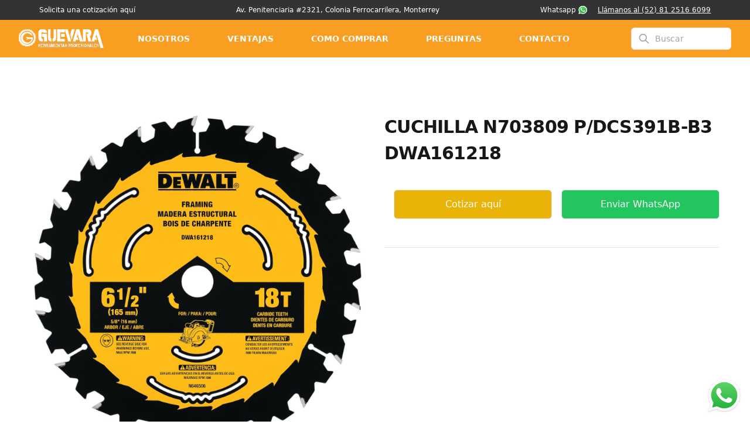

--- FILE ---
content_type: text/html; charset=utf-8
request_url: https://www.dwmty.com/refacciones/producto/cuchilla-n703809-p-dcs391b-b3-dwa161218
body_size: 4422
content:
<!DOCTYPE html><html lang="es"><head><meta charSet="utf-8"/><meta name="viewport" content="width=device-width"/><link rel="icon" type="image/png" sizes="32x32" href="/favicon-32x32.png"/><link rel="icon" type="image/png" sizes="16x16" href="/favicon-16x16.png"/><link rel="apple-touch-icon" sizes="180x180" href="/apple-touch-icon.png"/><link rel="manifest" href="/site.webmanifest"/><link rel="mask-icon" href="/safari-pinned-tab.svg" color="#eab308"/><meta name="theme-color" content="#F99E20"/><title>CUCHILLA N703809 P/DCS391B-B3 DWA161218 | Ferretería Guevara</title><meta name="description"/><meta property="og:image" content="https://firebasestorage.googleapis.com/v0/b/dewalt-e4d1a.appspot.com/o/imagenes%2Fundefined%2FEcomm_Medium-DWA161218_1.jpg?alt=media&amp;token=848171c6-b631-4288-b403-cec380d58abb"/><meta property="og:title" content="CUCHILLA N703809 P/DCS391B-B3 DWA161218"/><meta property="og:description"/><meta property="og:url" content="https://www.dwmty.com//refacciones/producto/cuchilla-n703809-p-dcs391b-b3-dwa161218"/><meta property="og:site_name" content="Ferretería Guevara"/><meta property="og:type" content="website"/><meta property="og:locale:alternate" content="es_MX"/><meta name="next-head-count" content="17"/><link rel="preload" href="/_next/static/css/1ef8e1d3833e38e9.css" as="style"/><link rel="stylesheet" href="/_next/static/css/1ef8e1d3833e38e9.css" data-n-g=""/><noscript data-n-css=""></noscript><script defer="" nomodule="" src="/_next/static/chunks/polyfills-c67a75d1b6f99dc8.js"></script><script src="/_next/static/chunks/webpack-86f4a85e96be4511.js" defer=""></script><script src="/_next/static/chunks/framework-a070cbfff3c750c5.js" defer=""></script><script src="/_next/static/chunks/main-d2d7920f76fe9c15.js" defer=""></script><script src="/_next/static/chunks/pages/_app-50c65b02f3b6bffc.js" defer=""></script><script src="/_next/static/chunks/8146-ee3b75b1b34264aa.js" defer=""></script><script src="/_next/static/chunks/5708-34f54623ae9b4b5d.js" defer=""></script><script src="/_next/static/chunks/pages/refacciones/producto/%5Bid%5D-847c7f36a34594d9.js" defer=""></script><script src="/_next/static/fbbBkMt75u1j4BfMm6DnR/_buildManifest.js" defer=""></script><script src="/_next/static/fbbBkMt75u1j4BfMm6DnR/_ssgManifest.js" defer=""></script></head><body><div id="__next" data-reactroot=""><div class="overflow-hidden"><div><div class="bg-primary"><div class="Banner_container__iaM28"><div class="hidden lg:block"><a href="/contacto.html">Solicita una cotización aquí</a></div><p>Av. Penitenciaria #2321, Colonia Ferrocarrilera, Monterrey</p><div class="hidden lg:flex"><a target="_blank" href="https://api.whatsapp.com/send/?phone=8120407062&amp;text=Hola%2C+estoy+en+dwmty.com+y+estoy+interesado+en+cotizar" class="flex items-center">Whatsapp<img src="/whatsapp.svg" class="Banner_whatsapp_icon__8kDoI" loading="lazy"/></a> <a class="Banner_phone__om3_t" href="tel:8125166099">Llámanos al (52) 81 2516 6099</a></div></div></div></div><div class="hidden md:block"><div class="relative z-10 "><header class="relative z-10"><nav aria-label="Top"><div class="bg-secondary"><div class="max-w-7xl mx-auto px-4 sm:px-6 lg:px-8"><div><div class="h-16 flex items-center"><div class="hidden lg:flex-1 lg:flex lg:items-center"><a href="/"><span class="sr-only">Logotipo ferretería Guevara</span><img class="h-8 w-auto" src="/logo-blanco-guevara.svg" alt="logotipo guevara"/></a></div><div class="text-white space-x-16 hidden md:flex w-8/12 text-sm font-semibold uppercase "><a href="/nosotros">Nosotros</a><a href="/ventajas">Ventajas</a><a href="/como-comprar">Como Comprar</a><a href="/preguntas-frecuentes">Preguntas</a><a href="/contacto.html" class="hover:text-primary">Contacto</a> </div><div class="flex-1 flex items-center justify-end"><div class="ml-4 flow-root lg:ml-8"><div class="max-w-lg w-full lg:max-w-xs"><label for="search" class="sr-only">Search</label><div class="relative"><div class="absolute inset-y-0 left-0 pl-3 flex items-center" id="search-click"><svg xmlns="http://www.w3.org/2000/svg" fill="none" viewBox="0 0 24 24" stroke-width="2" stroke="currentColor" aria-hidden="true" class="h-5 w-5 text-gray-400 cursor-pointer"><path stroke-linecap="round" stroke-linejoin="round" d="M21 21l-6-6m2-5a7 7 0 11-14 0 7 7 0 0114 0z"></path></svg></div><input type="search" id="search" name="search" class="block w-full pl-10 pr-3 py-2 border border-transparent rounded-md leading-5 bg-white sm:text-sm" placeholder="Buscar"/></div></div></div></div></div></div></div></div></nav></header></div></div><div class="md:hidden"></div><div class="pt-14 md:px-0 md:pt-0"><div class="bg-white px-5 pt-16 lg:pt-0"><main class="max-w-7xl mx-auto sm:pt-16 sm:px-6 lg:px-8"><div class="max-w-2xl mx-auto lg:max-w-none"><div class="lg:grid lg:grid-cols-2 lg:gap-x-8 lg:items-start"><div class="flex flex-col-reverse "><div class=" mt-6 w-full max-w-2xl mx-auto sm:block lg:max-w-none px-5 md:px-0"><div class="grid grid-cols-4 gap-6 " role="tablist" aria-orientation="horizontal"><button class="relative h-24 bg-white rounded-md flex items-center justify-center text-sm font-medium uppercase text-gray-900 cursor-pointer hover:bg-gray-50 focus:outline-none focus:ring focus:ring-offset-4 focus:ring-opacity-50" id="headlessui-tabs-tab-undefined" role="tab" type="button" aria-selected="false" tabindex="-1"><span class="absolute inset-0 rounded-md overflow-hidden"><img src="https://firebasestorage.googleapis.com/v0/b/dewalt-e4d1a.appspot.com/o/imagenes%2Fundefined%2FEcomm_Medium-DWA161218_1.jpg?alt=media&amp;token=848171c6-b631-4288-b403-cec380d58abb" alt=" A" class="w-full h-full object-center object-contain"/></span><span class="ring-transparent absolute inset-0 rounded-md ring-2 ring-offset-2 pointer-events-none" aria-hidden="true"></span></button><button class="relative h-24 bg-white rounded-md flex items-center justify-center text-sm font-medium uppercase text-gray-900 cursor-pointer hover:bg-gray-50 focus:outline-none focus:ring focus:ring-offset-4 focus:ring-opacity-50" id="headlessui-tabs-tab-undefined" role="tab" type="button" aria-selected="false" tabindex="-1"><span class="absolute inset-0 rounded-md overflow-hidden"><img src="https://firebasestorage.googleapis.com/v0/b/dewalt-e4d1a.appspot.com/o/imagenes%2Fundefined%2FEcomm_Medium-DWA161218_P1.jpg?alt=media&amp;token=11d6ffa4-f196-4a9f-a297-02ce05519318" alt="B" class="w-full h-full object-center object-contain"/></span><span class="ring-transparent absolute inset-0 rounded-md ring-2 ring-offset-2 pointer-events-none" aria-hidden="true"></span></button></div></div><div class="w-full aspect-w-1 aspect-h-1"></div></div><div class="mt-10 px-4 sm:px-0 sm:mt-16 lg:mt-0"><h1 class="text-3xl font-extrabold tracking-tight text-gray-900">CUCHILLA N703809 P/DCS391B-B3 DWA161218</h1><div class="mt-6"><h3 class="sr-only">Description</h3><div class="text-base text-gray-700 space-y-6"></div></div><div class="mt-6"><div class="mt-10 sm:flex space-y-5 md:space-y-0 md:space-x-4"><style>@keyframes spin{to{transform:rotate(360deg)}}.tf-v1-slider{position:fixed;top:0;left:0;width:100%;height:100%;background:rgba(0,0,0,0.75);transition:opacity 0.25s ease-in-out;z-index:10001}.tf-v1-slider .tf-v1-iframe-wrapper{height:100%;position:absolute;top:0;transition:right 0.5s ease-in-out, left 0.5s ease-in-out}.tf-v1-slider .tf-v1-iframe-wrapper iframe{width:100%;height:100%;border:none;overflow:hidden;border-radius:8px 0 0 8px}.tf-v1-slider .tf-v1-close{position:absolute;color:#fff;font-size:24px;line-height:24px;width:14px;height:14px;text-align:center;cursor:pointer;opacity:0.75;transition:opacity 0.25s ease-in-out;text-decoration:none;top:4px;left:-24px}.tf-v1-slider .tf-v1-close:hover{opacity:1}.tf-v1-slider .tf-v1-close:hover{opacity:1}.tf-v1-slider .tf-v1-spinner{border:3px solid #aaa;font-size:40px;width:1em;height:1em;border-radius:0.5em;box-sizing:border-box;animation:spin 1s linear infinite;border-top-color:#fff;position:absolute;top:50%;left:50%;margin:-20px 0 0 -20px}.tf-v1-slider.left .tf-v1-iframe-wrapper iframe{border-radius:0 8px 8px 0}.tf-v1-slider.left .tf-v1-close{left:auto;right:-24px}@media (max-width: 480px){.tf-v1-slider{width:100% !important;height:100% !important;width:100vw !important;height:100vh !important;max-height:-webkit-fill-available;max-height:-moz-fill-available}.tf-v1-slider .tf-v1-iframe-wrapper{width:100% !important;height:100%;transition:unset}.tf-v1-slider .tf-v1-iframe-wrapper iframe{border-radius:none}.tf-v1-slider .tf-v1-close{position:absolute;color:#737373;font-size:24px;line-height:24px;width:14px;height:14px;text-align:center;cursor:pointer;opacity:0.75;transition:opacity 0.25s ease-in-out;text-decoration:none;top:6px;right:8px;left:auto}.tf-v1-slider .tf-v1-close:hover{opacity:1}}
</style><button class="flex-1 w-full md:w-1/2 bg-yellow-500 border border-transparent rounded-md py-3 flex items-center justify-center text-base font-medium text-white hover:bg-yellow-600 focus:outline-none focus:ring-2 focus:ring-offset-2 focus:ring-offset-gray-50 focus:ring-yellow-600 sm:w-full">Cotizar aquí</button><a target="_blank" href="https://api.whatsapp.com/send?phone=5218120407062&amp;text=Hola%2C%20me%20encontraba%20en%20Dewalt%20y%20me%20intereso%20el%20siguiente%20producto:%20CUCHILLA N703809 P/DCS391B-B3 DWA161218" class="flex-1 w-full md:w-1/2 bg-green-500 border border-transparent rounded-md py-3 flex items-center justify-center text-base font-medium text-white hover:bg-green-600">Enviar WhatsApp</a></div></div><section aria-labelledby="details-heading" class="mt-12"><h2 id="details-heading" class="sr-only">Detalles adicionales</h2><div class="border-t "></div></section></div></div><div class="bg-white"><div class=" py-16 sm:py-24 lg:max-w-7xl justify-evenly"><h2 class="text-xl font-bold text-gray-900">Te podría interesar</h2><div class="mt-8 grid grid-cols-1 gap-y-12 sm:grid-cols-2 sm:gap-x-6 lg:grid-cols-4 xl:gap-x-8"></div></div></div></div></main></div></div><a href="https://wa.me/8115529650?text=Hola,%20estoy%20en%20dwmty.com%20y%20estoy%20interesado%20en%20cotizar."><span class="sr-only">WhatsApp</span><img class="w-12 h-12 md:w-16 md:h-16 mb-3 mr-3 z-50 bottom-0 right-0 fixed" src="/whatsapp.svg" alt=""/></a><div style="opacity:0;transform:translateY(undefined) translateZ(0)"><footer aria-labelledby="footer-heading" class="bg-gray-800"><h2 id="footer-heading" class="sr-only">Footer</h2><div class="max-w-7xl mx-auto px-4 sm:px-6 lg:px-8"><div class="pt-16 pb-12 grid grid-cols-2 gap-y-10 lg:gap-y-0 md:grid-cols-6 gap-x-5"><div><h3 class="text-sm font-medium text-white">Tienda</h3><ul role="list" class="mt-6 space-y-6"><li class="text-sm"><a href="/" class="text-gray-300 hover:text-white">Inicio</a></li><li class="text-sm"><a href="/nosotros" class="text-gray-300 hover:text-white">Nosotros</a></li><li class="text-sm"><a href="/ventajas" class="text-gray-300 hover:text-white">Ventajas</a></li><li class="text-sm"><a href="/preguntas-frecuentes" class="text-gray-300 hover:text-white">Preguntas</a></li><li class="text-sm"><a href="/contacto.html" class="text-gray-300 hover:text-white">Contacto</a></li></ul></div><div><h3 class="text-sm font-medium text-white">Categorías</h3><ul role="list" class="mt-6 space-y-6"></ul></div><div><h3 class="text-sm font-medium text-white">Herramienta inalámbrica</h3><ul role="list" class="mt-6 space-y-6"></ul></div><div><h3 class="text-sm font-medium text-white">Herramienta con cable</h3><ul role="list" class="mt-6 space-y-6"></ul></div><div><h3 class="text-sm font-medium text-white">Neumática </h3><ul role="list" class="mt-6 space-y-6"></ul></div><div><h3 class="text-sm font-medium text-white">Sistemas de almacenamiento</h3><ul role="list" class="mt-6 space-y-6"></ul></div></div><div class="space-y-6 text-white text-center mx-auto pb-20"><div><img src="/logo-guevara-white.svg" class="h-20 mx-auto pb-5" alt="logotipo ferretería guevara" width="300" height="300"/><p class="">Ave. Santo Domingo 1032 Col. Las Puentes 4to Sector San Nicolás de los Garza, Nuevo León</p><p>Tels: <a href="tel:8183132368">81 8313 2368</a> |<!-- --> <a href="tel:8183131635">81 8313 1635</a></p></div><div class="text-center"><p class="text-sm text-gray-400">Copyright © 2022 Ferretería y Pinturas Guevara S.A. de C.V.<!-- --> <br/><a href="/aviso-de-privacidad" class="text-gray-300 hover:text-white ml-5">Aviso de privacidad |</a> <a href="/terminos-y-condiciones" class="text-gray-300 hover:text-white">Terminos y condiciones</a></p></div></div></div></footer></div></div></div><script id="__NEXT_DATA__" type="application/json">{"props":{"pageProps":{"producto":{"id":"BqGSEUFZrHhPPFY4ziDC","modelo":"N703809","show":"0","precio":"406.32","imagenes":[{"path":"imagenes/undefined/Ecomm_Medium-DWA161218_1.jpg","alt":" A","carpeta":"refacciones","imagen":"https://firebasestorage.googleapis.com/v0/b/dewalt-e4d1a.appspot.com/o/imagenes%2Fundefined%2FEcomm_Medium-DWA161218_1.jpg?alt=media\u0026token=848171c6-b631-4288-b403-cec380d58abb"},{"carpeta":"refacciones","path":"imagenes/undefined/Ecomm_Medium-DWA161218_P1.jpg","alt":"B","imagen":"https://firebasestorage.googleapis.com/v0/b/dewalt-e4d1a.appspot.com/o/imagenes%2Fundefined%2FEcomm_Medium-DWA161218_P1.jpg?alt=media\u0026token=11d6ffa4-f196-4a9f-a297-02ce05519318"}],"href":"/refacciones/producto/cuchilla-n703809-p-dcs391b-b3-dwa161218","carpeta":"refacciones","name":"CUCHILLA N703809 P/DCS391B-B3 DWA161218","tags":[]},"categoria":"refacciones/producto/cuchilla-n703809-p-dcs391b-b3-dwa161218"},"__N_SSP":true},"page":"/refacciones/producto/[id]","query":{"id":"cuchilla-n703809-p-dcs391b-b3-dwa161218"},"buildId":"fbbBkMt75u1j4BfMm6DnR","isFallback":false,"gssp":true,"locale":"es","locales":["es"],"defaultLocale":"es","scriptLoader":[]}</script></body></html>

--- FILE ---
content_type: image/svg+xml
request_url: https://www.dwmty.com/logo-guevara-white.svg
body_size: 5168
content:
<svg xmlns="http://www.w3.org/2000/svg" viewBox="0 0 482 106"><g fill="none" fill-rule="evenodd"><path d="M15.618 0h74.726c8.63.006 15.63 6.99 15.656 15.622v74.746c-.026 8.623-7.007 15.606-15.628 15.632H15.618C7 105.975.02 98.99 0 90.368V15.622C.026 7.005 7.003.026 15.618 0Z" fill="#999"/><path d="M112.037 99.51h3.025v-6.687h6.096v6.687h3.063V84.467h-3.063v5.626h-6.096v-5.626H112v15.08l.037-.037Zm15.255 0h11.097v-2.767h-8.1v-3.874h7.07v-2.582h-7.07v-3.2h7.726v-2.62h-10.723v15.08-.037Zm16.435-8.495v-3.984h3.746a2.213 2.213 0 0 1 1.582.507 2.35 2.35 0 0 1 0 2.998 2.557 2.557 0 0 1-1.723.48h-3.605Zm-3.044 8.495h3.044v-5.875h3.221a2.295 2.295 0 0 1 1.686.498c.388.552.57 1.22.515 1.89v1.596c.01.368.045.734.103 1.098.043.274.125.541.243.793h3.334v-.461c-.374-.203-.562-.747-.58-1.642v-.028l-.057-1.79a5.19 5.19 0 0 0-.468-2.222 2.483 2.483 0 0 0-1.358-1.07 2.803 2.803 0 0 0 1.63-1.254 4.37 4.37 0 0 0 .562-2.306 4.113 4.113 0 0 0-1.162-3.228 5.196 5.196 0 0 0-3.558-1.042h-7.173v15.08l.018-.037Zm17.69-8.495v-3.984h3.746a2.197 2.197 0 0 1 1.582.507 2.35 2.35 0 0 1 0 2.998 2.537 2.537 0 0 1-1.713.48h-3.615Zm-3.043 8.495h3.043v-5.875h3.221a2.295 2.295 0 0 1 1.686.498c.384.555.566 1.22.515 1.89v1.596c.006.368.04.735.103 1.098.04.274.12.542.244.793h3.361v-.461c-.365-.203-.552-.747-.57-1.642v-.028l-.066-1.79a5.059 5.059 0 0 0-.46-2.222 2.475 2.475 0 0 0-1.366-1.07 2.86 2.86 0 0 0 1.638-1.254 4.37 4.37 0 0 0 .562-2.306 4.113 4.113 0 0 0-1.161-3.228 5.215 5.215 0 0 0-3.587-1.051h-7.163v15.08-.028Zm20.143-12.055 2.06 6.41h-4.111l2.05-6.41Zm-1.76-2.988L168.44 99.51h3.203l.936-3.108h5.722l1.011 3.108h3.184l-5.272-15.043h-3.512Zm10.347 15.08h2.856V87.344l3.062 12.166h3.1l2.997-12.166V99.51h2.856V84.467h-4.523l-2.894 11.473-2.96-11.473h-4.494v15.08Zm18.017 0h3.034v-15.08h-3.034v15.08Zm6.2 0h11.087V96.78h-8.09v-3.874h7.07v-2.582h-7.07v-3.2h7.734v-2.657h-10.732v15.08Zm13.39 0h2.96V89.152l6.04 10.358h3.137V84.467h-2.997v10.357l-5.955-10.357h-3.184v15.08Zm18.28 0h3.034V87.114h4.355v-2.647h-11.762v2.684h4.373v12.396Zm14.646-12.092 2.06 6.41h-4.12l2.051-6.41h.01Zm-1.77-2.988-5.262 15.08h3.212l.936-3.109h5.731l1.002 3.109h3.184l-5.29-15.08h-3.513Zm9.674 10.422a4.957 4.957 0 0 0 1.704 3.754 7.98 7.98 0 0 0 8.756 0A4.495 4.495 0 0 0 274.512 95a4.31 4.31 0 0 0-.45-2.03 3.383 3.383 0 0 0-1.358-1.346 6.62 6.62 0 0 0-1.17-.526c-.45-.156-1.218-.369-2.304-.655l-1.068-.249c-1.666-.405-2.5-1.005-2.5-1.798a1.57 1.57 0 0 1 .646-1.356 3.07 3.07 0 0 1 1.873-.47 3.43 3.43 0 0 1 2.117.572c.508.412.808 1.021.824 1.669h2.912a4.661 4.661 0 0 0-1.536-3.532 6.056 6.056 0 0 0-4.055-1.246 6.629 6.629 0 0 0-4.223 1.172 4.085 4.085 0 0 0-1.46 3.375 4.793 4.793 0 0 0 .411 2.048c.258.559.67 1.035 1.19 1.374a9.35 9.35 0 0 0 2.94 1.024c.107.037.216.064.328.083a.143.143 0 0 0 .084 0c2.566.609 3.858 1.356 3.858 2.269a1.6 1.6 0 0 1-.683 1.42 3.39 3.39 0 0 1-1.986.489 4.06 4.06 0 0 1-2.388-.6 2.598 2.598 0 0 1-.983-1.844l-3.034.046Zm23.252-3.44v-4.354h3.1a2.108 2.108 0 0 1 1.582.554c.385.452.576 1.034.534 1.623a2.177 2.177 0 0 1-.552 1.651 2.413 2.413 0 0 1-1.733.526h-2.931Zm0 2.767h3.746a4.329 4.329 0 0 0 3.343-1.273 5.103 5.103 0 0 0 1.17-3.597 4.995 4.995 0 0 0-1.198-3.616 4.721 4.721 0 0 0-3.568-1.263h-6.555v15.08h3.034v-5.368l.028.037Zm13.682-3.127v-3.984h3.745a2.194 2.194 0 0 1 1.583.507 2.35 2.35 0 0 1 0 2.997 2.537 2.537 0 0 1-1.714.48h-3.614Zm-3.044 8.495h3.044v-5.876h3.221a2.256 2.256 0 0 1 1.686.498 2.88 2.88 0 0 1 .515 1.891v1.596c.01.367.044.734.103 1.097.042.276.127.544.252.794h3.325v-.462c-.375-.203-.562-.747-.571-1.641v-.102l-.066-1.79a5.2 5.2 0 0 0-.459-2.222 2.543 2.543 0 0 0-1.367-1.07 2.803 2.803 0 0 0 1.63-1.254 4.37 4.37 0 0 0 .561-2.306 4.148 4.148 0 0 0-1.152-3.228 5.234 5.234 0 0 0-3.586-1.051h-7.164v15.08l.028.046Zm17.11-7.526a6.187 6.187 0 0 1 1.03-3.902 3.645 3.645 0 0 1 3.033-1.374 3.7 3.7 0 0 1 3.062 1.374 7.434 7.434 0 0 1 0 7.738 3.697 3.697 0 0 1-3.062 1.375 3.641 3.641 0 0 1-3.034-1.375 6.165 6.165 0 0 1-1.077-3.864l.047.028Zm-3.1 0a8.33 8.33 0 0 0 1.947 5.792 7.501 7.501 0 0 0 5.263 2.15 7.492 7.492 0 0 0 5.263-2.15 9.532 9.532 0 0 0 0-11.594 7.482 7.482 0 0 0-5.263-2.15 7.49 7.49 0 0 0-5.263 2.15 8.344 8.344 0 0 0-1.948 5.802Zm16.856 7.526h2.996v-6.457h6.405v-2.619h-6.405v-3.413h7.304v-2.628h-10.3v15.117Zm12.276 0h11.05v-2.767h-8.09v-3.874h7.07V90.36h-7.07v-3.2h7.725v-2.693h-10.722v15.08l.037.037Zm12.717-4.658a4.93 4.93 0 0 0 1.705 3.754 7.98 7.98 0 0 0 8.756 0 4.52 4.52 0 0 0 1.554-3.643c.02-.704-.138-1.401-.459-2.03a3.3 3.3 0 0 0-1.348-1.346 6.613 6.613 0 0 0-1.17-.526c-.46-.157-1.228-.369-2.305-.655l-1.067-.249c-1.667-.405-2.51-1.005-2.51-1.798a1.57 1.57 0 0 1 .646-1.356 3.127 3.127 0 0 1 1.873-.47 3.43 3.43 0 0 1 2.117.571c.506.413.803 1.023.814 1.67h2.922a4.64 4.64 0 0 0-1.545-3.533 6.047 6.047 0 0 0-4.046-1.245 6.629 6.629 0 0 0-4.232 1.172 4.1 4.1 0 0 0-1.452 3.375c-.02.705.122 1.404.412 2.048.255.56.668 1.037 1.19 1.374a9.355 9.355 0 0 0 2.93 1.024l.328.083a.143.143 0 0 0 .085 0c2.575.609 3.867 1.356 3.867 2.269a1.626 1.626 0 0 1-.683 1.42 3.39 3.39 0 0 1-1.986.489 4.039 4.039 0 0 1-2.388-.6 2.554 2.554 0 0 1-.983-1.844l-3.025.046Zm14.46 4.658h3.033V84.467h-3.034v15.117Zm8.661-7.526a6.138 6.138 0 0 1 1.077-3.874 3.645 3.645 0 0 1 3.034-1.374 3.7 3.7 0 0 1 3.063 1.374 7.434 7.434 0 0 1 0 7.738 3.704 3.704 0 0 1-3.063 1.374 3.641 3.641 0 0 1-3.034-1.374 6.098 6.098 0 0 1-1.077-3.864Zm-3.1 0a8.285 8.285 0 0 0 1.949 5.792 7.517 7.517 0 0 0 10.525 0 9.532 9.532 0 0 0 0-11.594 7.492 7.492 0 0 0-5.263-2.15 7.492 7.492 0 0 0-5.262 2.15 8.3 8.3 0 0 0-1.948 5.802Zm16.857 7.526h3.006V89.152l6.03 10.358h3.147V84.467h-2.997v10.357l-6.058-10.357h-3.184v15.08l.056.037Zm20.723-12.055 2.06 6.41h-4.11l2.05-6.41Zm-1.816-3.062-5.263 15.08h3.203l.936-3.109h5.731l1.011 3.109h3.184l-5.29-15.08h-3.512Zm10.3 15.08h10.245V96.78h-7.2V84.467h-2.997v15.08h-.047Zm11.912 0h11.088V96.78h-8.091v-3.874h7.07v-2.582h-7.07v-3.2h7.726v-2.657H430.29v15.08h-.047Zm12.717-4.658a4.93 4.93 0 0 0 1.705 3.754 7.98 7.98 0 0 0 8.755 0 4.516 4.516 0 0 0 1.574-3.662c.02-.703-.138-1.4-.46-2.029a3.3 3.3 0 0 0-1.348-1.346 6.62 6.62 0 0 0-1.17-.526c-.459-.157-1.227-.37-2.304-.655l-1.067-.249c-1.667-.406-2.51-1.005-2.51-1.799a1.57 1.57 0 0 1 .646-1.355 3.108 3.108 0 0 1 1.873-.47 3.43 3.43 0 0 1 2.116.571 2.24 2.24 0 0 1 .815 1.67h2.922a4.64 4.64 0 0 0-1.545-3.533 6.047 6.047 0 0 0-4.046-1.245 6.629 6.629 0 0 0-4.233 1.171 4.1 4.1 0 0 0-1.451 3.376c-.02.705.122 1.404.412 2.047.255.561.667 1.038 1.19 1.375a9.355 9.355 0 0 0 2.93 1.023l.328.083a.143.143 0 0 0 .084 0c2.576.61 3.868 1.356 3.868 2.27a1.626 1.626 0 0 1-.684 1.42 3.416 3.416 0 0 1-1.994.489 4.03 4.03 0 0 1-2.379-.6 2.554 2.554 0 0 1-.983-1.845l-3.044.065Z" fill="#FFF" fill-rule="nonzero"/><path d="M138.603.019c14.165 0 21.254 7.1 21.266 21.3h-15.975c0-3.537-1.77-5.319-5.31-5.319h-5.318c-3.54 0-5.32 1.782-5.32 5.318v26.627c0 3.545 1.78 5.327 5.32 5.327h5.318v15.944h-5.318c-14.165 0-21.254-7.1-21.266-21.3V21.319c0-14.187 7.089-21.287 21.266-21.3h5.337Zm21.266 69.225h-15.975V42.627h-10.61V26.683h26.585v42.599-.038Zm53.16-21.3c0 14.2-7.09 21.3-21.266 21.3V53.3c3.54 0 5.318-1.782 5.318-5.327V.019h15.92v47.926h.027Zm-31.895 0c0 3.546 1.78 5.328 5.31 5.328v15.944c-14.165 0-21.254-7.1-21.266-21.3V.02h15.919v47.926h.037ZM260.878.02v15.944h-26.584v37.271h26.584V69.18h-42.531V.019h42.531Zm0 42.608h-21.265V26.683h21.265v15.944Zm0-42.608h17.024l20.189 69.225h-17.014L260.878.02Zm32.428 30.95 9.036-30.95h17.015l-17.549 60.118-8.502-29.13v-.038ZM344.33.019l20.208 69.225h-17.015L335.294 27.34l-5.216 17.952h4.58l4.681 15.944h-13.933l-2.332 7.99H306.06L326.258 0l18.072.019Zm36.155 15.944v53.244h-15.919V.019h26.538c14.165 0 21.253 7.1 21.265 21.3 0 8.947-2.809 15.074-8.427 18.382l8.427 29.543H396.45l-12.173-42.599h6.827c3.54 0 5.318-1.763 5.318-5.327S394.643 16 391.104 16l-10.62-.037ZM450.659.019 482 106h-17.014l-23.317-78.66-5.216 17.95h4.58l4.681 15.945h-13.98l-2.322 7.99h-17.024L432.586.02h18.073Z" fill="red" fill-rule="nonzero"/><path d="M112 103.155h347.176L460 106H112v-2.845ZM112 76h338.116l.823 2.845H112V76Z" fill="#EBEBEB"/><path d="m74.297 88.653-.29.29c-.292 0-.292.288-.583.288l.582 2.312a4.453 4.453 0 0 1-.873 1.734c-.583.578-1.165.29-.874-.578l-1.155-2.312c-.291 0-.291.29-.582.29a.283.283 0 0 0-.291.288l.29 2.312c0 .29-.29.867-1.164 1.445-.582.578-.873.289-.873-.578l-.874-2.312c-.291.29-.582.29-.873.578l.29 2.023c0 .578-.582 1.156-1.455 1.734-.582.28-.874.28-.582-.867l-.583-2.312a1.076 1.076 0 0 1-.873.29v2.311c0 .578-.291.858-1.165 1.436-.864.289-1.155 0-.864-.858l-.291-2.312c-.582 0-.874.29-1.165.29l-.29 2.302c0 .289-.583.867-1.457 1.156-.582.289-.873.289-.582-.867l-.291-2.303h-.874l-.582 2.303c0 .578-.582.867-1.456 1.156-.873.289-1.164 0-.582-.867v-2.303H52.77l-.573 2.303c-.44.512-1.07.825-1.747.867-.873.289-.873 0-.29-.867v-2.303h-.912l-.873 2.014a1.755 1.755 0 0 1-1.747.867c-.874.289-1.165 0-.583-.867l.583-2.303c-.291 0-.291-.289-.583-.289h-.554l-.873 2.023c-.291.569-.874.858-2.029.858-.582 0-.873-.29-.291-1.156l.582-2.303h-.29c-.292 0-.583 0-.583-.289L40.842 95.3c-.291.569-.873.569-2.038.569-.874 0-.874-.28 0-.858l.582-2.312h-.29v-.289h-.583l-1.475 1.734c-.29.578-.873.578-2.038.578-.582-.289-.873-.578 0-1.156l.874-2.023v-.289h-.583l-1.456 1.734c-.281.29-.864.29-2.028.29-.583-.29-.874-.579 0-1.157l1.164-2.023c-.29-.289-.582-.289-.873-.578l-1.456 1.734a2.478 2.478 0 0 1-2.038 0c-.874-.289-.874-.578 0-1.156l1.165-2.023c-.292 0-.583-.289-.874-.578l-1.747 1.734c-.291.29-.873 0-2.038-.289-.582-.289-.582-.578.291-.867l1.456-2.013c-.291-.29-.582-.29-.873-.578l-1.747 1.435a5.883 5.883 0 0 1-2.03-.28c-.873-.577-.873-.866.292-1.155l1.484-1.762a1.004 1.004 0 0 1-.291-.578L21.654 84.3a1.89 1.89 0 0 1-2.038-.29c-.583-.288-.583-.866.29-.866l1.748-1.734c-.291-.29-.291-.578-.583-.867l-2.038 1.156a3.154 3.154 0 0 1-2.038-.578c-.582-.578-.582-.867.582-1.156l1.747-1.445-.29-.29-.292-.288-2.038.578c-.582.289-1.165 0-2.038-.578-.573-.578-.573-.867.582-.867l2.066-1.408-.29-.289c0-.289-.292-.289-.292-.578l-2.32.578c-.294.292-.876.003-1.747-.867-.582-.578-.29-.867.583-.867l2-1.11v-.288l-.291-.29-2.029.579a2.104 2.104 0 0 1-1.747-1.156c-.582-.578-.29-.867.583-.867l2.329-.867c-.291-.289-.291-.578-.582-.867l-2.33.289c-.29 0-.873-.578-1.456-1.156-.582-.858-.29-1.147.583-.858l2.33-.867c0-.289-.292-.578-.292-.867h-2.33c-.582 0-.873-.289-1.455-1.156-.583-.866-.291-1.155.873-.866l2.33-.578c-.224-.231-.331-.55-.292-.867l-2.329-.29c-.582 0-.873-.577-1.456-1.444-.29-.578 0-.867.874-.578l2.33-.29v-.577l-2.33-.569c-.583 0-.874-.578-1.165-1.445-.291-.867 0-.867.874-.578h2.329v-1.156l-2.33-.578c-.582 0-.873-.578-1.164-1.445-.291-.867 0-1.156 1.165-.578h2.329v-1.23l-2.33-.578a2.464 2.464 0 0 1-.873-1.725c-.291-.867 0-.867.874-.289h2.329l.291-.289v-.578l-2.029-.839c-.582-.289-.873-.867-.873-2.023-.291-.578 0-.867.873-.289l2.33.578c.03-.22.132-.422.29-.578l-2.037-1.156a1.74 1.74 0 0 1-.874-1.734c0-.867.291-1.156 1.165-.289l2.33.578v-.289c.03-.219.132-.422.29-.578l-2.038-1.445a2.403 2.403 0 0 1-.582-1.724c.291-.867.582-.867 1.164-.29l2.33.868v-.29l.29-.288v-.29l-1.746-1.444c-.582-.29-.582-1.156-.291-2.023 0-.87.291-.87.873 0l2.32.867c0-.29.291-.578.291-.867l-1.737-1.445a2.352 2.352 0 0 1 0-2.023c0-.858.582-.858 1.164 0l1.738 1.156c.291 0 .291-.29.582-.578l-1.465-1.725a2.352 2.352 0 0 1 0-2.023c0-.578.582-.578.874.29l2.038 1.155.582-.578-1.428-2.023c-.29-.289-.29-.867.292-2.023.29-.578.582-.578.873.29l2.038 1.444.583-.578-1.193-2.023c-.291-.289-.291-1.156.29-2.023.292-.578.583-.578.874.29l1.747 1.733c.291-.289.583-.289.874-.578l-1.165-2.023c-.291-.568 0-1.146.582-2.013.292-.578.583-.578.874.289l1.446 2.013h.338c0-.289.292-.289.292-.568l-.92-2.06c-.292-.579 0-1.156.582-1.734.582-.867.873-.578 1.164.289l1.165 2.022c.291 0 .291-.289.582-.289l.291-.289-.582-2.311c-.288-.292.003-.87.873-1.734.292-.578.874-.578.874.578l1.165 2.023h.29v-.29c.292 0 .292 0 .583-.288l-.582-2.023a2.088 2.088 0 0 1 1.164-1.734c.583-.578.874-.578.874.578l.864 2.023a.285.285 0 0 0 .291-.29h.582l-.29-2.311a2.07 2.07 0 0 1 1.164-1.678c.582-.578.873-.29.873.857l.874 2.023c.291 0 .582-.289.873-.289l-.29-2.312c0-.568.582-.857 1.455-1.435.582-.578.873-.29.582.867l.583 2.013c.582 0 .873 0 1.164-.289V10.42c0-.578.583-1.156 1.447-1.445.582-.578.873-.289.582.867l.582 2.014h.874l.291-2.303c0-.578.582-.867 1.456-1.156.873-.578 1.164-.289.582.867l.291 2.303a2.21 2.21 0 0 0 1.165-.289l.291-2.014a2.678 2.678 0 0 1 1.747-1.156c.874-.289.874 0 .582.867v2.303h.573l.583-2.014A2.678 2.678 0 0 1 55.1 8.108c.873-.289.873 0 .582.867l-.291 2.303c.29 0 .29.289.582.289h.291l.874-2.303a4.507 4.507 0 0 1 2.038-.867c.582 0 .873.29.291 1.156l-.582 2.303h1.164l.874-2.014a3.399 3.399 0 0 1 2.029-.578c.873 0 .873.29.29.867l-.582 2.303.292.289h.582l1.164-2.014a3.41 3.41 0 0 1 2.039-.578c.873.29.873.578.29 1.147l-.873 2.312c.291 0 .583 0 .583.289l1.455-2.023c.292-.289.874-.578 2.039-.289.582 0 .873.289 0 1.156l-.874 2.014c.291 0 .582.289.874.289l1.446-1.734a2.402 2.402 0 0 1 2.038 0c.87 0 .87.289 0 .867l-1.165 2.023c.292.288.583.577.874.577l1.747-1.444c.291-.29.873-.29 2.038-.29.582.29.582.579-.291 1.157l-1.165 2.022c.291.29.583.29.874.578l1.737-1.435c.291-.29.874-.29 2.038 0 .583.289.583.867-.29 1.156l-1.457 1.734c0 .289.292.289.583.568l1.756-1.407c.573-.29 1.155 0 2.029.289.582.289.582.867-.291 1.146l-1.738 1.734c.282 0 .573.29.864.578l2.038-1.156c.291-.289 1.165 0 2.038.578.583.29.583.578-.582.867l-1.747 1.734c.291 0 .291 0 .291.29h.291v.288h.292l2.038-.867c.29-.289 1.164 0 1.747.578.873.578.582.867-.291.867l-2.039 1.464c.292.289.292.289.292.578a.283.283 0 0 1 .29.289l2.33-.867c.657.1 1.265.403 1.738.867.582.578.582.867-.573.867l-2.038 1.435h.29c0 .29 0 .29.292.578l2.029-.578c.582-.289 1.164 0 2.038.867.582.578.29.867-.874.867l-2.028 1.156.29.29c0 .288 0 .288.292.577l2.029-.578c.748.05 1.413.49 1.747 1.156.582.578.582.867-.583.867l-2.038.867c-.04.318.068.636.291.867h2.33c.29 0 .873.29 1.455 1.156.583.569.292.858-.582.569l-2.33.867c0 .289.292.578.292.867h2.357c.292 0 .874.578 1.456 1.445.291.578.291.867-.873.578l-2.33.578c0 .289 0 .289.292.578l2.038.289c.582 0 1.164.578 1.455 1.445.292.578.292.867-.873.578l-2.33.289c-.04.318.067.637.292.867l2.038.578c.582 0 1.165.568 1.456 1.435.291.867 0 1.156-.874.578l-2.62.29c0 .288.291.577.291.866l2.038.578a2.659 2.659 0 0 1 1.165 1.734c.291.578 0 .867-.874.29h-2.329c0 .288 0 .288-.291.577v.578l2.33.578c.515.436.83 1.062.873 1.734.29.858 0 1.147-.874.569l-2.33-.28-.29.28h.225a.28.28 0 0 0-.291.289l2.038 1.156c.582 0 .874.867.874 1.734.29.867-.292.867-.874.289l-2.33-.578c0 .289 0 .289-.29.578v.578l2.038 1.155c.413.482.622 1.103.582 1.734 0 .867-.291.867-1.165.29l-2.038-.579-.29.29v.577l1.746 1.156c.582.29.582 1.147.582 2.014 0 .867-.582.867-1.164 0L91.71 68.2l-.291.289v.578l1.746 1.445c.432.471.546 1.15.292 1.734 0 .867-.583 1.156-1.165.289l-2.029-1.156c-.29.289-.29.578-.582.867l1.738 1.734c.29.289.29.867.29 1.734-.29.867-.582.867-1.164 0l-2.029-1.156c-.29.289-.29.578-.582.867l1.456 1.724c.305.64.305 1.383 0 2.023-.291.867-.583.867-.874-.289l-2.038-1.156-.582.578 1.456 1.734c.305.64.305 1.383 0 2.023-.583.867-.874.578-1.165-.289l-1.747-1.445c-.291.29-.582.578-.873.578l1.455 2.023a3.097 3.097 0 0 1-.582 2.023c-.291.578-.582.578-.873-.289L81.82 82.93l-.583.578.874 2.023c.29.578 0 1.156-.583 2.014-.29.578-.572.578-.864-.29l-1.455-2.013-.292.29.874 2.013c.291.578 0 1.156-.582 2.023-.583.578-.874.578-.874-.578l-1.456-2.023-.29.289.581 2.312c.292.289 0 1.156-.873 1.734-.291.578-.874.578-.874-.578L74.26 88.7l.037-.047ZM52.49 18.176c19.379 0 35.09 15.594 35.09 34.829s-15.711 34.828-35.09 34.828c-19.38 0-35.09-15.593-35.09-34.828 0-19.235 15.71-34.829 35.09-34.829Z" fill="#000"/><path d="M52.481 23a30.42 30.42 0 0 1 23.526 11.095l-.746.635 3.454 3.63a.839.839 0 0 1 0 1.194l-.402.383 1.186 1.24-1.438 1.391-1.232-1.25-.336.326a.85.85 0 0 1-1.195 0l-3.641-3.826-.635.542C63.93 29.696 51.78 27.1 41.764 32.108c-10.016 5.008-15.224 16.285-12.54 27.153 2.684 10.868 12.543 18.427 23.74 18.201 11.197-.225 20.744-8.175 22.987-19.142H58.764a6.536 6.536 0 0 1-11.67-.616h5.602l.756-1.297.747-1.307-.747-1.306-.756-1.306H47.03a6.535 6.535 0 0 1 11.829-.672h24.095c0 .569.047 1.129.047 1.707C82.995 70.36 69.337 84.003 52.494 84 35.65 83.997 21.998 70.347 22 53.51c.002-16.835 13.657-30.482 30.5-30.482L52.481 23Z" fill="#000"/></g></svg>

--- FILE ---
content_type: application/javascript; charset=utf-8
request_url: https://www.dwmty.com/_next/static/chunks/pages/ventajas-8ca2e8b517539606.js
body_size: 2992
content:
(self.webpackChunk_N_E=self.webpackChunk_N_E||[]).push([[8717],{4992:function(e,a,n){(window.__NEXT_P=window.__NEXT_P||[]).push(["/ventajas",function(){return n(5385)}])},961:function(e,a,n){"use strict";var s=n(5893),t=(n(7294),n(2834));a.Z=function(){return(0,s.jsxs)("div",{className:"pb-10 mt-32 w-10/12 mx-auto text-md lg:text-lg 2xl:text-lg 3xl:text-lg 4xl:text-xl text-gray-600 overflow-hidden",id:"ventajas",children:[(0,s.jsx)(t.Z,{delay:0,duration:.7,children:(0,s.jsxs)("div",{className:"grid grid-cols-12 gap-5 lg:gap-20",children:[(0,s.jsx)("img",{width:350,height:350,className:"z-0 col-span-3 lg:col-span-4",src:"/one.svg",alt:""}),(0,s.jsxs)("div",{className:"col-span-7 lg:col-span-8 my-auto md:leading-relaxed",children:[(0,s.jsx)("h1",{className:"text-gray-800 mb-5 font-bold text-3xl md:text-10xl leading-none",children:"Herramienta que empodera tu trabajo"}),(0,s.jsx)("p",{children:"Las herramientas Dewalt est\xe1n dise\xf1adas para facilitar las necesidades espec\xedficas de los trabajos m\xe1s exigentes en las industrias de construcci\xf3n, carpinter\xeda, muebler\xeda, metal mec\xe1nica y m\xe1s."})]})]})}),(0,s.jsx)(t.Z,{delay:0,duration:.7,children:(0,s.jsxs)("div",{className:"grid grid-cols-12 gap-5 lg:gap-20 my-20 xl:-my-10",children:[(0,s.jsx)("img",{width:350,height:350,className:"z-0 col-span-3 lg:col-span-4 transform opacity-90",src:"/two.svg",alt:""}),(0,s.jsxs)("div",{className:"col-span-7 lg:col-span-8 my-auto md:leading-relaxed",children:[(0,s.jsx)("h1",{className:"text-gray-800 mb-5 font-bold text-3xl md:text-10xl leading-none",children:"Herramienta durable de clase mundial"}),(0,s.jsx)("p",{children:"Sabemos que tienes un trabajo que hacer, por lo que necesitas herramienta durable, f\xe1cil de usar y potente. Dise\xf1ado por una empresa l\xedder mundial con d\xe9cadas de experiencia fabricando soluciones en herramientas automatizadas."})]})]})}),(0,s.jsx)(t.Z,{delay:0,duration:.7,children:(0,s.jsxs)("div",{className:"grid grid-cols-12 gap-5 lg:gap-20 my-20 xl:-my-10",children:[(0,s.jsx)("img",{width:350,height:350,className:"z-0 col-span-3 lg:col-span-4",src:"/three.svg",alt:""}),(0,s.jsxs)("div",{className:"col-span-7 lg:col-span-8 my-auto md:leading-relaxed",children:[(0,s.jsx)("h1",{className:"text-gray-800 mb-5 font-bold text-3xl md:text-10xl leading-none",children:"Apoyate con los expertos en Dewalt"}),(0,s.jsx)("p",{children:"Con Guevara te apoyas con expertos en herramientas el\xe9ctricas y port\xe1tiles obteniendo todo nuestro gran know-how en asesoramiento sobre la herramienta Dewalt que suministramos. Contamos con casi cuatro d\xe9cadas ayudando a miles de clientes que necesitan la mejor herramienta agregando valor por medio de nuestra infraestructura, capacidad de entrega y gran inventario disponible."})]})]})})]})}},1429:function(e,a,n){"use strict";n.d(a,{Z:function(){return r}});var s=n(5893),t=n(9008),i=n.n(t);function r(e){var a=e.title,n=e.description,t=e.image,r=e.url,o=e.pinColor,l=e.children;return a&&n&&t&&r&&o||console.error("SEO component is missing one or more required props. Please check the docs."),(0,s.jsxs)(i(),{children:[(0,s.jsx)("title",{children:a}),(0,s.jsx)("meta",{name:"description",content:n}),(0,s.jsx)("link",{rel:"icon",href:"/public/favicon.ico"}),(0,s.jsx)("meta",{property:"og:url",content:r}),(0,s.jsx)("meta",{property:"og:type",content:"website"}),(0,s.jsx)("meta",{property:"og:title",content:a}),(0,s.jsx)("meta",{property:"og:description",content:n}),(0,s.jsx)("meta",{property:"og:image",content:t}),(0,s.jsx)("meta",{name:"theme-color",content:o}),(0,s.jsx)("link",{rel:"icon",type:"image/png",sizes:"32x32",href:"/favicon-32x32.png"}),(0,s.jsx)("link",{rel:"icon",type:"image/png",sizes:"16x16",href:"/favicon-16x16.png"}),(0,s.jsx)("link",{rel:"apple-touch-icon",sizes:"144x144",href:"/apple-touch-icon.png"}),(0,s.jsx)("link",{rel:"manifest",href:"/site.webmanifest"}),(0,s.jsx)("link",{rel:"mask-icon",href:"/safari-pinned-tab.svg",color:o}),l]})}},4286:function(e,a,n){"use strict";var s=n(5893),t=(n(7294),n(2834));a.Z=function(){return(0,s.jsx)("div",{id:"distThird",className:"overflow-hidden",children:(0,s.jsxs)("section",{className:"bg-gray-800 sm:h-7xl md:h-7xl lg:h-6xl",children:[(0,s.jsx)("div",{className:"container text-gray-100 max-w-2xl 7xl:max-w-4xl mx-auto px-20 md:px-0 pt-96 7xl:pt-120",children:(0,s.jsxs)(t.Z,{delay:.2,duration:1.2,children:[(0,s.jsx)("h1",{className:"text-4xl md:text-6xl 7xl:text-16xl leading-relaxed tracking-wide font-light",children:"Guevara nos ha suministrado todo el equipo DEWALT para nuestros diferentes negocios desde hace m\xe1s de 20 a\xf1os y siempre han respondido con mucha r\xe1pidez y f\xf1exibilidad. Para m\xed su servicio y atenci\xf3n ha sido siempre con gran profesionalidad y seriedad, adem\xe1s cuentan con equipo que a veces piensas que no van a tener y si lo tienen."}),(0,s.jsx)("h2",{className:"mt-10 text-4xl md:text-2xl font-bold",children:"J. Hern\xe1ndez | Plucasa construcci\xf3n"})]})}),(0,s.jsx)("h1",{className:"text-44xl text-amber-500 font-extrabold tracking-tighter overflow-hidden opacity-20 md:-mt-48",children:"Dewalt"}),(0,s.jsx)(t.Z,{delay:.4,duration:1.2,children:(0,s.jsxs)("div",{className:"flex flex-col md:divide-y  divide-yellow-500 md:w-full lg:w-10/12 7xl:w-1/2 mx-auto pb-96 text-gray-50 7xl:text-xl text-center leading-relaxed tracking-wide",children:[(0,s.jsxs)("div",{className:"grid grid-cols-1 md:grid-cols-3 md:divide-x divide-yellow-500",children:[(0,s.jsxs)("div",{className:"py-16 px-20 font-extralight",children:[(0,s.jsx)("h1",{className:"text-center my-10 font-bold",children:"Infraestructura"}),"Contamos con la infraestructura que para suministro seguro y a tiempo de grandes cantidades de equipo Dewalt con env\xedo a toda la republica mexicana."]}),(0,s.jsxs)("div",{className:"py-16 px-20 font-extralight",children:[(0,s.jsx)("h1",{className:"text-center my-10 font-bold",children:"Personal capacitado"}),"Nuestro personal se encuentra altamente capacitado para un servicio puntual y gu\xedarte en el funcionamiento de todo tipo de herramienta Dewalt para diferentes trabajos e industrias."]}),(0,s.jsxs)("div",{className:"py-16 px-20 font-extralight",children:[(0,s.jsx)("h1",{className:"text-center my-10 font-bold",children:"Experiencia"}),"M\xe1s de 38 a\xf1os en la industria del suministro de equipo el\xe9ctrico, mec\xe1nico y de herramienta para diferentes industrias nos convierte en una de las mejores opciones como proveedor."]})]}),(0,s.jsxs)("div",{className:"mx-auto grid grid cols-1 md:grid-cols-3 md:divide-x divide-yellow-500",children:[(0,s.jsxs)("div",{className:"py-16 px-20 font-extralight",children:[(0,s.jsx)("h1",{className:"text-center my-10 font-bold",children:"Orden y calidad"}),"Contamos con un sistema estandarizado de calidad, un proceso de inventario y suministro con punto de venta y dos almacenes en la ciudad de Monterrey, Nuevo L\xe9on."]}),(0,s.jsxs)("div",{className:"py-16 px-20 font-extralight",children:[(0,s.jsx)("h1",{className:"text-center my-10 font-bold",children:"Soluci\xf3n 360"}),"Nos ocupamos de el suministro de la m\xe1s amplia variedad de herramientas DEWALT en todo M\xe9xico para que puedas enfocarte tranquilo en tu operaci\xf3n."]}),(0,s.jsxs)("div",{className:"py-16 px-20 font-extralight",children:[(0,s.jsx)("h1",{className:"text-center my-10 font-bold",children:"Soporte t\xe9cnico"}),"\xbfNecesitas nuestra opini\xf3n sobre cual herramienta adquirir? Deja que nuestros expertos te gu\xeden en el proceso de compra. Conocemos las aplicaciones de la herramienta DEWALT con gran profundidad y expertise."]})]})]})})]})})}},4565:function(e,a,n){"use strict";n.d(a,{Z:function(){return i}});var s=n(5893),t=n(7294);function i(e){e=null!==e?e:function(e){throw e}(new TypeError("Cannot destructure undefined"));var a=(0,t.useState)(!1),n=a[0],i=a[1],r=(0,t.useRef)(null);return(0,s.jsxs)("div",{className:"w-full h-full relative bg-black",children:[(0,s.jsx)("video",{ref:r,src:"/centro-de-exposicion-dwalt-en-monterrey.mp4",loop:!0,controls:!0,playsInline:!0,className:"w-full h-full object-cover",poster:"/black.webp",onPlay:function(){return i(!0)},onPause:function(){return i(!1)}}),(0,s.jsxs)("svg",{xmlns:"http://www.w3.org/2000/svg",viewBox:"0 0 60 60",className:"absolute top-1/2 left-1/2 transform -translate-x-1/2 -translate-y-1/2 w-32 lg:w-44 cursor-pointer hover:scale-105 transition-all duration-300 ".concat(n?"opacity-0":"opacity-100"),onClick:function(){r.current&&(n?r.current.pause():r.current.play())},children:[(0,s.jsx)("path",{d:"m45.563 29.174-22-15A1 1 0 0 0 22 15v30a.999.999 0 0 0 1.563.826l22-15a1 1 0 0 0 0-1.652zM24 43.107V16.893L43.225 30 24 43.107z",fill:"#fff"}),(0,s.jsx)("path",{d:"M30 0C13.458 0 0 13.458 0 30s13.458 30 30 30 30-13.458 30-30S46.542 0 30 0zm0 58C14.561 58 2 45.439 2 30S14.561 2 30 2s28 12.561 28 28-12.561 28-28 28z",fill:"#fff"})]})]})}},5385:function(e,a,n){"use strict";n.r(a);var s=n(5893),t=n(961),i=n(4286),r=n(1429),o=n(4565),l=function(){return(0,s.jsxs)("div",{className:"px-5",children:[(0,s.jsx)(r.Z,{title:" Ventajas | Guevara Distribuidor Autorizado Dewalt en M\xe9xico",description:"Recibe el apoyo de los expertos en herramientas originales Dewalt en M\xe9xico. Con una gran capacidad de entrega, inventario, servicio t\xe9cnico y asesor\xeda. ",url:"https://www.dwmty.com/ventajas",image:"https://brandpetram.imgix.net/dewalt/distribuidor-dewalt-mexico-5.jpeg?auto=compress&q=45&w=400&h=400",pinColor:"#eab308"}),(0,s.jsx)(t.Z,{}),(0,s.jsx)(i.Z,{}),(0,s.jsx)("div",{className:"py-16",children:(0,s.jsx)(o.Z,{})})]})};l.layout="L5",a.default=l}},function(e){e.O(0,[9774,2888,179],(function(){return a=4992,e(e.s=a);var a}));var a=e.O();_N_E=a}]);

--- FILE ---
content_type: image/svg+xml
request_url: https://www.dwmty.com/logo-blanco-guevara.svg
body_size: 799
content:
<svg xmlns="http://www.w3.org/2000/svg" fill="none" viewBox="0 0 168 37">
  <path fill="#fff" d="M39 35h1v-3h2v3h1v-6h-1v2h-2v-2h-1v6Zm5 0h4v-1h-3v-2h3-3v-2h3v-1h-4v6Zm6-3v-2h1l1 1a1 1 0 0 1 0 1h-2Zm-1 3h1v-2h1a1 1 0 0 1 1 0v2h1v-2l-1-1h1v-1a1 1 0 0 0 0-1l-1-1h-3v6Zm6-3v-2h2v1a1 1 0 0 1 0 1h-2Zm-1 3h1v-2h1a1 1 0 0 1 1 0v2h1v-4a1 1 0 0 0 0-1l-1-1h-3v6Zm7-4 1 2h-2l1-2Zm0-2-2 6h1v-1h2v1h2l-2-6h-1Zm3 6h1v-5l1 5h1l1-5v5h1v-6h-1l-1 4-1-4h-2v6Zm6 0h1v-6h-1v6Zm3 0h3v-1h-2v-2h2-2v-2h2v-1h-3v6Zm4 0h1v-4l2 4h1v-6h-1v4l-2-4h-1v6Zm7 0h1v-5h1v-1h-4v1h2v5Zm5-4v2h-1l1-2Zm-1-2-2 6h1l1-1h2v1h1l-2-6h-1Zm3 4a2 2 0 0 0 1 1 3 3 0 0 0 3 0 2 2 0 0 0 1-1v-1h-2l-1-1a1 1 0 0 1 0-1h1v1h2a2 2 0 0 0-1-1l-1-1-2 1a1 1 0 0 0 0 1v1a3 3 0 0 0 1 1h2a1 1 0 0 1-1 1h-1a1 1 0 0 1 0-1h-2Zm9-1v-2h1a1 1 0 0 1 0 1 1 1 0 0 1 0 1h-1Zm0 1h1a2 2 0 0 0 1-1v-2a2 2 0 0 0-1-1h-2v6h1v-2Zm4-1v-2h2v1a1 1 0 0 1 0 1h-2Zm-1 3h1v-2h1a1 1 0 0 1 1 0v2h2l-1-1v-3a1 1 0 0 0 0-1l-1-1h-3v6Zm6-3 1-1a1 1 0 0 1 1-1 1 1 0 0 1 1 1 3 3 0 0 1 0 2 1 1 0 0 1-1 1 1 1 0 0 1-1-1l-1-1Zm-1 0 1 2a3 3 0 0 0 4 0 3 3 0 0 0 0-4 3 3 0 0 0-4 0l-1 2Zm6 3h1v-2h2v-1h-2v-2h3v-1h-4v6Zm4 0h4v-1h-3v-2h3-3v-2h3v-1h-4v6Zm5-2a2 2 0 0 0 0 1 3 3 0 0 0 3 0 2 2 0 0 0 1-1v-1h-2v-1h-1a1 1 0 0 1 0-1h1l1 1h1a2 2 0 0 0-1-1l-1-1-2 1a1 1 0 0 0 0 1v1h1l1 1h1a1 1 0 0 1 0 1h-2a1 1 0 0 1 0-1h-1Zm5 2h1v-6h-1v6Zm3-3v-1a1 1 0 0 1 1-1 1 1 0 0 1 1 1 3 3 0 0 1 0 2 1 1 0 0 1-1 1 1 1 0 0 1-1-1v-1Zm-1 0v2a3 3 0 0 0 4 0 3 3 0 0 0 0-4 3 3 0 0 0-4 0v2Zm6 3h1v-4l2 4h1v-6h-1v4l-2-4h-1v6Zm7-4 1 2h-2l1-2Zm-1-2-2 6h2v-1h2v1h1l-2-6h-1Zm4 6h3v-1h-2v-5h-1v6Zm4 0h4v-1h-3v-2h2-2v-2h3v-1h-4v6Zm4-2a2 2 0 0 0 1 1 3 3 0 0 0 3 0 2 2 0 0 0 1-1l-1-1h-1l-1-1h-1a1 1 0 0 1 1-1h1a1 1 0 0 1 0 1h1a2 2 0 0 0 0-1l-2-1-1 1a1 1 0 0 0-1 1l1 1h1l2 1v1h-2a1 1 0 0 1-1-1h-1Z"/>
  <path fill="#fff" d="M48 0c5 0 8 2 8 7h-6l-2-1h-2l-1 1v10l1 2h2v5h-2c-4 0-7-2-7-7V7c0-5 3-7 7-7h2Zm8 24h-6v-9h-4V9h10v15Zm18-7c0 5-2 7-7 7v-5l2-2V0h5v17Zm-11 0 2 2v5c-5 0-7-2-7-7V0h5v17ZM91 0v6h-9v13h9v5H76V0h15Zm0 15h-7V9h7v6Zm0-15h6l7 24h-6L91 0Zm11 11 3-11h6l-6 21-3-10Zm18-11 7 24h-6l-4-14-2 6h2l1 5h-5v3h-6l7-24h6Zm13 6v18h-6V0h9c5 0 8 2 8 7 0 4-1 6-3 7l3 10h-6l-4-15h2c2 0 2 0 2-2l-2-1h-3Zm24-6 11 37h-6l-8-27-2 6h2l1 5h-5v3h-6l7-24h6Z"/>
  <path fill="#B3B3B3" fill-rule="evenodd" d="M39 36h121v1H39v-1Zm0-9h118v1H39v-1Z" clip-rule="evenodd"/>
  <path fill="#fff" fill-rule="evenodd" d="M25 31v1h-1v-1h-1l1 1-1 1-1-1v1h-1v-1 1l-1 1v-1h-1v1s-1 0 0 0l-1-1v1h-1v-1l-1 1c-1 0-1 0 0 0v-1h-1v1a1 1 0 0 1-1 0v-1l-1 1v-2l-1 1h-1l1-1h-1v1h-1v-1H9c-1 0-1 0 0 0v-1l-1 1a1 1 0 0 1-1 0v-1l1-1H7v1H6v-1h1l-1-1v1H5v-1h1l-1-1v1a1 1 0 0 1-1 0v-1h1l-1-1v1H3v-1h1v-1l-1 1-1-1h1v-1H1l1-1H1c-1 0 0 0 0 0l1-1H0v-1h1-1v-1c-1 0-1 0 0 0h1v-1h-2l1-1h1-1l-1-1h1l-1-1c0-1 0-1 0 0h1v-1h-1a1 1 0 0 1 0-1h2l-1-1h-1 2l-1-1a1 1 0 0 1 0-1h1-1v-1h2l-1-1V9l1 1V9H1a1 1 0 0 1 0-1h1l1 1V8H2a1 1 0 0 1 0-1h2L3 6c0-1 0-1 0 0h1V5c0-1 0-1 0 0h1V4h1V3h1v1-1l1-1v1h1L8 2a1 1 0 0 1 1-1l1 1V1h1v1-1l1-1v1h1V0s1 0 0 0l1 1V0h1c0-1 0-1 0 0v1l1-1a1 1 0 0 1 0-1v2h1V0a1 1 0 0 1 1-1v2-1h1v1l1-1h1v1-1h1v2l1-1c1 0 1 0 0 0v1l1-1a1 1 0 0 1 1 0v1l-1 1h1V2h1v2l1-1c1 0 1 0 0 0v1h1c1 0 1 0 0 0v1h1c1 0 1 0 0 0v1h1c1 0 1 0 0 0l-1 1h2v1h-1 1l1 1h-1v1l1-1 1 1h-1v1h1v1h-1 1l1 1h-2l1 1h1s0 1 0 0l-1 1h1v1h-1l1 1s0 1 0 0h-1v1h1v1h-1l1 1h-2l1 1v1l-1-1v1h1v1h-1v1s1 0 0 0c0 1 0 1 0 0h-1l1 1v1h-1l-1-1 1 1v1h-1v-1l-1 1h1v1l-1-1v2l-1-1v2h-1v-1 2l-1-1v2l-1-1ZM17 3c7 0 13 6 13 14 0 7-6 13-13 13-8 0-14-6-14-13C3 9 9 3 17 3Z" clip-rule="evenodd"/>
  <path fill="#fff" fill-rule="evenodd" d="M17 5a12 12 0 0 1 9 4l-1 1 2 1v1l-1 1v-1h-1l-1-1a9 9 0 1 0 2 8h-7a3 3 0 0 1-5 0h3v-2h-3a3 3 0 0 1 5-1h9v1A12 12 0 1 1 17 5Z" clip-rule="evenodd"/>
</svg>


--- FILE ---
content_type: text/plain; charset=utf-8
request_url: https://firestore.googleapis.com/google.firestore.v1.Firestore/Listen/channel?VER=8&database=projects%2Fdewalt-e4d1a%2Fdatabases%2F(default)&RID=74422&CVER=22&X-HTTP-Session-Id=gsessionid&zx=4toelkpycqer&t=1
body_size: -133
content:
51
[[0,["c","xtswz-OHv3Y9ShpJ8c7Lnw","",8,12,30000]]]


--- FILE ---
content_type: application/javascript; charset=utf-8
request_url: https://www.dwmty.com/_next/static/chunks/pages/nosotros-8e31ba34926ede36.js
body_size: 4967
content:
(self.webpackChunk_N_E=self.webpackChunk_N_E||[]).push([[1373],{3843:function(e,t,i){(window.__NEXT_P=window.__NEXT_P||[]).push(["/nosotros",function(){return i(3687)}])},1429:function(e,t,i){"use strict";i.d(t,{Z:function(){return n}});var a=i(5893),r=i(9008),s=i.n(r);function n(e){var t=e.title,i=e.description,r=e.image,n=e.url,l=e.pinColor,d=e.children;return t&&i&&r&&n&&l||console.error("SEO component is missing one or more required props. Please check the docs."),(0,a.jsxs)(s(),{children:[(0,a.jsx)("title",{children:t}),(0,a.jsx)("meta",{name:"description",content:i}),(0,a.jsx)("link",{rel:"icon",href:"/public/favicon.ico"}),(0,a.jsx)("meta",{property:"og:url",content:n}),(0,a.jsx)("meta",{property:"og:type",content:"website"}),(0,a.jsx)("meta",{property:"og:title",content:t}),(0,a.jsx)("meta",{property:"og:description",content:i}),(0,a.jsx)("meta",{property:"og:image",content:r}),(0,a.jsx)("meta",{name:"theme-color",content:l}),(0,a.jsx)("link",{rel:"icon",type:"image/png",sizes:"32x32",href:"/favicon-32x32.png"}),(0,a.jsx)("link",{rel:"icon",type:"image/png",sizes:"16x16",href:"/favicon-16x16.png"}),(0,a.jsx)("link",{rel:"apple-touch-icon",sizes:"144x144",href:"/apple-touch-icon.png"}),(0,a.jsx)("link",{rel:"manifest",href:"/site.webmanifest"}),(0,a.jsx)("link",{rel:"mask-icon",href:"/safari-pinned-tab.svg",color:l}),d]})}},4565:function(e,t,i){"use strict";i.d(t,{Z:function(){return s}});var a=i(5893),r=i(7294);function s(e){e=null!==e?e:function(e){throw e}(new TypeError("Cannot destructure undefined"));var t=(0,r.useState)(!1),i=t[0],s=t[1],n=(0,r.useRef)(null);return(0,a.jsxs)("div",{className:"w-full h-full relative bg-black",children:[(0,a.jsx)("video",{ref:n,src:"/centro-de-exposicion-dwalt-en-monterrey.mp4",loop:!0,controls:!0,playsInline:!0,className:"w-full h-full object-cover",poster:"/black.webp",onPlay:function(){return s(!0)},onPause:function(){return s(!1)}}),(0,a.jsxs)("svg",{xmlns:"http://www.w3.org/2000/svg",viewBox:"0 0 60 60",className:"absolute top-1/2 left-1/2 transform -translate-x-1/2 -translate-y-1/2 w-32 lg:w-44 cursor-pointer hover:scale-105 transition-all duration-300 ".concat(i?"opacity-0":"opacity-100"),onClick:function(){n.current&&(i?n.current.pause():n.current.play())},children:[(0,a.jsx)("path",{d:"m45.563 29.174-22-15A1 1 0 0 0 22 15v30a.999.999 0 0 0 1.563.826l22-15a1 1 0 0 0 0-1.652zM24 43.107V16.893L43.225 30 24 43.107z",fill:"#fff"}),(0,a.jsx)("path",{d:"M30 0C13.458 0 0 13.458 0 30s13.458 30 30 30 30-13.458 30-30S46.542 0 30 0zm0 58C14.561 58 2 45.439 2 30S14.561 2 30 2s28 12.561 28 28-12.561 28-28 28z",fill:"#fff"})]})]})}},3687:function(e,t,i){"use strict";i.r(t),i.d(t,{default:function(){return A}});var a=i(5893),r=i(7294),s=i(1664),n=i.n(s),l=JSON.parse('[{"id":"1","itemType":"image","imageURL":"https://brandpetram.imgix.net/dewalt/distribuidor-dewalt-mexico-5.jpeg","ar":"1:1.2","alt":"comercial 1"},{"id":"2","itemType":"text","title":"HERRAMIENTA DEWALT CON CABLE","text":"Docenas de potentes herramientas Dewalt con cable para trabajo pesado e industrial.","href":"/vaca","styling":"font-bold text-5xl 2xl:text-10xl leading-none py-4 hover:text-redbuchef-red"},{"id":"3","itemType":"image","imageURL":"https://brandpetram.imgix.net/dewalt/distribuidor-dewalt-mexico-0.jpeg","ar":"1:1","href":"/","alt":"comercial 1"}]'),d=JSON.parse('[{"id":"9","itemType":"image","imageURL":"https://brandpetram.imgix.net/dewalt/distribuidor-autorizado-dewalt-en-todo-mexico-14.jpeg","ar":"1:1","alt":"comercial 1"},{"id":"10","itemType":"image","imageURL":"https://brandpetram.imgix.net/dewalt/distribuidor-autorizado-dewalt-en-todo-mexico-11.jpeg","ar":"1:1","alt":"comercial 1"},{"id":"11","itemType":"image","imageURL":"https://brandpetram.imgix.net/dewalt/distribuidor-autorizado-dewalt-en-todo-mexico-10.jpeg","ar":"1:1.3","alt":"comercial 1"}]'),o=JSON.parse('[{"id":"17","itemType":"text","title":"DEWALT INAL\xc1MBRICOS","text":"No pueden faltar en tus proyectos esas herramientas Dewalt inal\xe1mbricas que facilitan el trabajo diario.","href":"/novillo","styling":"font-bold text-5xl 2xl:text-10xl leading-none py-4 hover:text-redbuchef-red"},{"id":"18","itemType":"image","imageURL":"https://brandpetram.imgix.net/dewalt/distribuidor-dewalt-mexico-1.jpeg","ar":"1:1.2","alt":"comercial 1"},{"id":"19","itemType":"image","imageURL":"https://brandpetram.imgix.net/dewalt/distribuidor-dewalt-mexico-2.jpeg","ar":"1:1","alt":"comercial 1"}]'),c=JSON.parse('[{"id":"25","itemType":"image","imageURL":"https://brandpetram.imgix.net/dewalt/distribuidor-dewalt-mexico-3.jpeg","ar":"1:1.4","alt":"comercial 1"},{"id":"26","itemType":"text","title":"DISTRIBUIDOR AUTORIZADO DEWALT EN MEXICO","href":"/novillo","styling":"font-extrabold text-5xl 2xl:text-10xl leading-none text-center py-4 hover:text-redbuchef-black"},{"id":"27","itemType":"image","imageURL":"https://brandpetram.imgix.net/dewalt/distribuidor-dewalt-mexico-4.jpeg","ar":"1:1","alt":"comercial 1"}]'),m=i(2544),x=function(){return(0,a.jsxs)("div",{className:"grid grid-cols-1 md:grid-cols-4 w-11/12 mx-auto gap-2 my-5",children:[(0,a.jsx)("div",{className:"flex flex-col gap-2",children:l.map((function(e){return(0,a.jsx)("div",{children:"image"===e.itemType?(0,a.jsx)("div",{className:"relative",children:(0,a.jsxs)(m.t,{children:[(0,a.jsx)(m.Hw,{src:e.imageURL,width:1e3,height:1e3,htmlAttributes:{media:"(min-width: 2560px)"},imgixParams:{ar:e.ar,fit:"crop"}}),(0,a.jsx)(m.Hw,{src:e.imageURL,width:600,height:700,htmlAttributes:{media:"(min-width: 1920px)"},imgixParams:{ar:e.ar,fit:"crop"}}),(0,a.jsx)(m.Hw,{src:e.imageURL,width:550,height:550,htmlAttributes:{media:"(min-width: 1024px)"},imgixParams:{ar:e.ar,fit:"crop"}}),(0,a.jsx)(m.Hw,{src:e.imageURL,width:400,height:100,htmlAttributes:{media:"(min-width: 768px)"},imgixParams:{ar:e.ar,fit:"crop"}}),(0,a.jsx)(m.Hw,{src:e.imageURL,width:400,height:400,htmlAttributes:{media:"(min-width: 320px)"},imgixParams:{ar:e.ar,fit:"crop",crop:"entropy",auto:"compress",q:"50"}}),(0,a.jsx)(m.ZP,{width:1e3,height:700,className:"",src:e.imageURL,sizes:"100vw",alt:e.alt,imgixParams:{ar:e.ar,fit:"crop",crop:"entropy",auto:"compress"},htmlAttributes:{loading:"lazy"}}),e.href?(0,a.jsx)(n(),{href:e.href,children:(0,a.jsx)("div",{className:"cursor-pointer opacity-0 hover:opacity-100 bg-gray-800 duration-300 left:0 absolute inset-0 z-10 flex justify-center items-center md:text-2xl 2xl:text-5xl text-white font-semibold",children:(0,a.jsx)("p",{children:e.text})})}):(0,a.jsx)("div",{})]})}):(0,a.jsx)("div",{className:"bg-gray-800 h-96 text-white relative",children:(0,a.jsxs)("div",{className:"absolute top-1/2 left-1/2 transform -translate-x-1/2 -translate-y-1/2",children:[(0,a.jsx)(n(),{href:e.href,children:(0,a.jsx)("a",{href:"#",children:(0,a.jsx)("h1",{className:e.styling,children:e.title})})}),(0,a.jsx)("p",{children:e.text})]})})},e.id)}))}),(0,a.jsx)("div",{className:"flex flex-col gap-2",children:d.map((function(e){return(0,a.jsx)("div",{children:"image"===e.itemType?(0,a.jsxs)(m.t,{children:[(0,a.jsx)(m.Hw,{src:e.imageURL,width:1e3,height:1e3,htmlAttributes:{media:"(min-width: 2560px)"},imgixParams:{ar:e.ar,fit:"crop",crop:"entropy"}}),(0,a.jsx)(m.Hw,{src:e.imageURL,width:600,height:700,htmlAttributes:{media:"(min-width: 1920px)"},imgixParams:{ar:e.ar,fit:"crop",crop:"entropy"}}),(0,a.jsx)(m.Hw,{src:e.imageURL,width:550,height:550,htmlAttributes:{media:"(min-width: 1024px)"},imgixParams:{ar:e.ar,fit:"crop",crop:"entropy"}}),(0,a.jsx)(m.Hw,{src:e.imageURL,width:400,height:100,htmlAttributes:{media:"(min-width: 768px)"},imgixParams:{ar:e.ar,fit:"crop",crop:"entropy"}}),(0,a.jsx)(m.Hw,{src:e.imageURL,width:400,height:400,htmlAttributes:{media:"(min-width: 320px)"},imgixParams:{ar:e.ar,fit:"crop",crop:"entropy",auto:"compress",q:"50"}}),(0,a.jsx)(m.ZP,{width:1e3,height:700,className:"",src:e.imageURL,sizes:"100vw",alt:e.alt,imgixParams:{ar:e.ar,fit:"crop",crop:"entropy",auto:"compress"},htmlAttributes:{loading:"lazy"}})]}):(0,a.jsx)("div",{className:"bg-gray-800 h-96 text-white relative",children:(0,a.jsxs)("div",{className:"absolute top-1/2 left-1/2 transform -translate-x-1/2 -translate-y-1/2",children:[(0,a.jsx)(n(),{href:e.href,children:(0,a.jsx)("a",{href:"#",children:(0,a.jsx)("h1",{className:e.styling,children:e.title})})}),(0,a.jsx)("p",{children:e.text})]})})},e.id)}))}),(0,a.jsx)("div",{className:"flex flex-col gap-2",children:o.map((function(e){return(0,a.jsx)("div",{children:"image"===e.itemType?(0,a.jsxs)(m.t,{children:[(0,a.jsx)(m.Hw,{src:e.imageURL,width:1e3,height:1e3,htmlAttributes:{media:"(min-width: 2560px)"},imgixParams:{ar:e.ar,fit:"crop",crop:"entropy"}}),(0,a.jsx)(m.Hw,{src:e.imageURL,width:600,height:700,htmlAttributes:{media:"(min-width: 1920px)"},imgixParams:{ar:e.ar,fit:"crop",crop:"entropy"}}),(0,a.jsx)(m.Hw,{src:e.imageURL,width:550,height:550,htmlAttributes:{media:"(min-width: 1024px)"},imgixParams:{ar:e.ar,fit:"crop",crop:"entropy"}}),(0,a.jsx)(m.Hw,{src:e.imageURL,width:400,height:100,htmlAttributes:{media:"(min-width: 768px)"},imgixParams:{ar:e.ar,fit:"crop",crop:"entropy"}}),(0,a.jsx)(m.Hw,{src:e.imageURL,width:400,height:400,htmlAttributes:{media:"(min-width: 320px)"},imgixParams:{ar:e.ar,fit:"crop",crop:"entropy",auto:"compress",q:"50"}}),(0,a.jsx)(m.ZP,{width:1e3,height:700,className:"",src:e.imageURL,sizes:"100vw",alt:e.alt,imgixParams:{ar:e.ar,fit:"crop",crop:"entropy",auto:"compress"},htmlAttributes:{loading:"lazy"}})]}):(0,a.jsx)("div",{className:"bg-gray-800 h-96 text-white relative",children:(0,a.jsxs)("div",{className:"absolute top-1/2 left-1/2 transform -translate-x-1/2 -translate-y-1/2",children:[(0,a.jsx)(n(),{href:e.href,children:(0,a.jsx)("a",{href:"#",children:(0,a.jsx)("h1",{className:e.styling,children:e.title})})}),(0,a.jsx)("p",{children:e.text})]})})},e.id)}))}),(0,a.jsx)("div",{className:"flex flex-col gap-2",children:c.map((function(e){return(0,a.jsx)("div",{children:"image"===e.itemType?(0,a.jsxs)(m.t,{children:[(0,a.jsx)(m.Hw,{src:e.imageURL,width:1e3,height:1e3,htmlAttributes:{media:"(min-width: 2560px)"},imgixParams:{ar:e.ar,fit:"crop",crop:"entropy"}}),(0,a.jsx)(m.Hw,{src:e.imageURL,width:600,height:700,htmlAttributes:{media:"(min-width: 1920px)"},imgixParams:{ar:e.ar,fit:"crop",crop:"entropy"}}),(0,a.jsx)(m.Hw,{src:e.imageURL,width:550,height:550,htmlAttributes:{media:"(min-width: 1024px)"},imgixParams:{ar:e.ar,fit:"crop"}}),(0,a.jsx)(m.Hw,{src:e.imageURL,width:400,height:100,htmlAttributes:{media:"(min-width: 768px)"},imgixParams:{ar:e.ar,fit:"crop",crop:"entropy"}}),(0,a.jsx)(m.Hw,{src:e.imageURL,width:400,height:400,htmlAttributes:{media:"(min-width: 320px)"},imgixParams:{ar:e.ar,fit:"crop",crop:"entropy",auto:"compress",q:"50"}}),(0,a.jsx)(m.ZP,{width:1e3,height:700,className:"",src:e.imageURL,sizes:"100vw",alt:e.alt,imgixParams:{ar:e.ar,fit:"crop",crop:"entropy",auto:"compress"},htmlAttributes:{loading:"lazy"}})]}):(0,a.jsx)("div",{className:"bg-amber-600 h-96 text-white relative",children:(0,a.jsxs)("div",{className:"absolute top-1/2 left-1/2 transform -translate-x-1/2 -translate-y-1/2",children:[(0,a.jsx)(n(),{href:e.href,children:(0,a.jsx)("a",{href:"#",children:(0,a.jsx)("h1",{className:e.styling,children:e.title})})}),(0,a.jsx)("p",{children:e.text})]})})},e.id)}))})]})};var h=r.forwardRef((function(e,t){return r.createElement("svg",Object.assign({xmlns:"http://www.w3.org/2000/svg",fill:"none",viewBox:"0 0 24 24",strokeWidth:2,stroke:"currentColor","aria-hidden":"true",ref:t},e),r.createElement("path",{strokeLinecap:"round",strokeLinejoin:"round",d:"M21 12a9 9 0 01-9 9m9-9a9 9 0 00-9-9m9 9H3m9 9a9 9 0 01-9-9m9 9c1.657 0 3-4.03 3-9s-1.343-9-3-9m0 18c-1.657 0-3-4.03-3-9s1.343-9 3-9m-9 9a9 9 0 019-9"}))}));var p=r.forwardRef((function(e,t){return r.createElement("svg",Object.assign({xmlns:"http://www.w3.org/2000/svg",fill:"none",viewBox:"0 0 24 24",strokeWidth:2,stroke:"currentColor","aria-hidden":"true",ref:t},e),r.createElement("path",{strokeLinecap:"round",strokeLinejoin:"round",d:"M3 6l3 1m0 0l-3 9a5.002 5.002 0 006.001 0M6 7l3 9M6 7l6-2m6 2l3-1m-3 1l-3 9a5.002 5.002 0 006.001 0M18 7l3 9m-3-9l-6-2m0-2v2m0 16V5m0 16H9m3 0h3"}))}));var g=r.forwardRef((function(e,t){return r.createElement("svg",Object.assign({xmlns:"http://www.w3.org/2000/svg",fill:"none",viewBox:"0 0 24 24",strokeWidth:2,stroke:"currentColor","aria-hidden":"true",ref:t},e),r.createElement("path",{strokeLinecap:"round",strokeLinejoin:"round",d:"M13 10V3L4 14h7v7l9-11h-7z"}))}));var u=r.forwardRef((function(e,t){return r.createElement("svg",Object.assign({xmlns:"http://www.w3.org/2000/svg",fill:"none",viewBox:"0 0 24 24",strokeWidth:2,stroke:"currentColor","aria-hidden":"true",ref:t},e),r.createElement("path",{strokeLinecap:"round",strokeLinejoin:"round",d:"M7 8h10M7 12h4m1 8l-4-4H5a2 2 0 01-2-2V6a2 2 0 012-2h14a2 2 0 012 2v8a2 2 0 01-2 2h-3l-4 4z"}))}));const w=r.forwardRef((function(e,t){return r.createElement("svg",Object.assign({xmlns:"http://www.w3.org/2000/svg",fill:"none",viewBox:"0 0 24 24",strokeWidth:2,stroke:"currentColor","aria-hidden":"true",ref:t},e),r.createElement("path",{strokeLinecap:"round",strokeLinejoin:"round",d:"M3 8l7.89 5.26a2 2 0 002.22 0L21 8M5 19h14a2 2 0 002-2V7a2 2 0 00-2-2H5a2 2 0 00-2 2v10a2 2 0 002 2z"}))}));var f=[{id:1,name:"Ap\xf3yate en nuestros expertos",description:"Somos el proveedor autorizado de la marca preferida por los profesionales y trabajadores de las empresas manufactureras, metal mec\xe1nica y de la contrucci\xf3n en M\xe9xico, casi cuatro d\xe9cadas resolviendo las necesidades de miles de clientes nos respaldan.",icon:h},{id:2,name:"Atenci\xf3n personaliza",description:"M\xe1s de 38 a\xf1os de experiencia, m\xe1s de cien mil clientes satisfechos y la capacidad e infraestructura para entregas seguras y a tiempo para pedidos de gran tama\xf1o",icon:p},{id:3,name:"Calidad en el servicio",description:"Un sistema estandarizado, proceso de inventerio y suministro en punto de ventas, aunados a dos almacenes en Monterrey nos brindan la seguridad en que su entrega tendr\xe1 lugar en tiempo y forma.",icon:g}],j=[{id:1,name:"Distribuidor autorizado Dewalt.",description:"Somos la empresa distribuidora autorizada Dewalt, contamos con el conocimiento de la herramienta, opciones de marca, accesorios, refacciones, precios competitivos, diferentes m\xe9todos de pago y una excelente atenci\xf3n.",icon:u},{id:2,name:"M\xe1s de 400 art\xedculos Dewalt en M\xe9xico",description:"Nuestro equipo es utilizado por trabajadores y profesionistas de todo M\xe9xico que laboran en obras de construcci\xf3n, metal mec\xe1nica, el\xe9ctrica, manufactureras y varias m\xe1s. Contamos con capacidad de entrega a todo M\xe9xico.",icon:w}];function b(){return(0,a.jsx)("div",{className:"py-16 bg-gray-50 overflow-hidden lg:py-24",children:(0,a.jsxs)("div",{className:"relative max-w-xl mx-auto px-4 sm:px-6 lg:px-8 lg:max-w-7xl",children:[(0,a.jsxs)("svg",{className:"hidden lg:block absolute left-full transform -translate-x-1/2 -translate-y-1/4",width:404,height:784,fill:"none",viewBox:"0 0 404 784","aria-hidden":"true",children:[(0,a.jsx)("defs",{children:(0,a.jsx)("pattern",{id:"b1e6e422-73f8-40a6-b5d9-c8586e37e0e7",x:0,y:0,width:20,height:20,patternUnits:"userSpaceOnUse",children:(0,a.jsx)("rect",{x:0,y:0,width:4,height:4,className:"text-gray-200",fill:"currentColor"})})}),(0,a.jsx)("rect",{width:404,height:784,fill:"url(#b1e6e422-73f8-40a6-b5d9-c8586e37e0e7)"})]}),(0,a.jsxs)("div",{className:"relative",children:[(0,a.jsx)("h2",{className:"text-center text-3xl leading-8 font-extrabold tracking-tight text-gray-900 sm:text-4xl",children:"Guevara, Los proveedores de Equipo Dewalt en Monterrey y todo M\xe9xico."}),(0,a.jsx)("p",{className:"mt-4 max-w-3xl mx-auto text-center text-xl text-gray-500",children:"Proveemos equipo para construcci\xf3n al menudeo o mayoreo a la industria constructora, manufacturera y metal mec\xe1nica en M\xe9xico."})]}),(0,a.jsxs)("div",{className:"relative mt-12 lg:mt-24 lg:grid lg:grid-cols-2 lg:gap-8 lg:items-center",children:[(0,a.jsxs)("div",{className:"relative",children:[(0,a.jsx)("h3",{className:"text-2xl font-extrabold text-gray-900 tracking-tight sm:text-3xl",children:"M\xe1s de 1200 m\xb2 de inventario Dewalt"}),(0,a.jsx)("p",{className:"mt-3 text-lg text-gray-500",children:"Contamos con m\xe1s de 1200 m\xb2 de inventario Dewalt, cientos de herramientas con la calidad Dewalt con sus refacciones disponibles para ti y tu proyecto"}),(0,a.jsx)("dl",{className:"mt-10 space-y-10",children:null===f||void 0===f?void 0:f.map((function(e){return(0,a.jsxs)("div",{className:"relative",children:[(0,a.jsxs)("dt",{children:[(0,a.jsx)("div",{className:"absolute flex items-center justify-center h-12 w-12 rounded-md bg-redbuchef-red text-white",children:(0,a.jsx)(e.icon,{className:"h-6 w-6","aria-hidden":"true"})}),(0,a.jsx)("p",{className:"ml-16 text-lg leading-6 font-medium text-gray-900",children:e.name})]}),(0,a.jsx)("dd",{className:"mt-2 ml-16 text-base text-gray-500",children:e.description})]},e.id)}))})]}),(0,a.jsxs)("div",{className:"mt-10 -mx-4 relative lg:mt-0","aria-hidden":"true",children:[(0,a.jsxs)("svg",{className:"absolute left-1/2 transform -translate-x-1/2 translate-y-16 lg:hidden",width:784,height:404,fill:"none",viewBox:"0 0 784 404",children:[(0,a.jsx)("defs",{children:(0,a.jsx)("pattern",{id:"ca9667ae-9f92-4be7-abcb-9e3d727f2941",x:0,y:0,width:20,height:20,patternUnits:"userSpaceOnUse",children:(0,a.jsx)("rect",{x:0,y:0,width:4,height:4,className:"text-gray-200",fill:"currentColor"})})}),(0,a.jsx)("rect",{width:784,height:404,fill:"url(#ca9667ae-9f92-4be7-abcb-9e3d727f2941)"})]}),(0,a.jsxs)(m.t,{children:[(0,a.jsx)(m.Hw,{src:"https://brandpetram.imgix.net/dewalt/distribuidor-dewalt-mexico-5.jpeg",htmlAttributes:{media:"(min-width: 768px)"}}),(0,a.jsx)(m.Hw,{src:"https://brandpetram.imgix.net/dewalt/distribuidor-dewalt-mexico-5.jpeg",htmlAttributes:{media:"(min-width: 320px)"},width:200,height:200,sizes:"40vw",imgixParams:{fit:"crop",auto:"compress",q:"50"}}),(0,a.jsx)(m.ZP,{className:"relative mx-auto w-full md:w-10/12 h-full",width:500,sizes:"40vw",src:"https://brandpetram.imgix.net/dewalt/distribuidor-dewalt-mexico-1.jpeg",alt:"",imgixParams:{ar:"1:1",fit:"crop",auto:"compress",h:"500"}})]})]})]}),(0,a.jsxs)("svg",{className:"hidden lg:block absolute right-full transform translate-x-1/2 translate-y-12",width:404,height:784,fill:"none",viewBox:"0 0 404 784","aria-hidden":"true",children:[(0,a.jsx)("defs",{children:(0,a.jsx)("pattern",{id:"64e643ad-2176-4f86-b3d7-f2c5da3b6a6d",x:0,y:0,width:20,height:20,patternUnits:"userSpaceOnUse",children:(0,a.jsx)("rect",{x:0,y:0,width:4,height:4,className:"text-gray-200",fill:"currentColor"})})}),(0,a.jsx)("rect",{width:404,height:784,fill:"url(#64e643ad-2176-4f86-b3d7-f2c5da3b6a6d)"})]}),(0,a.jsx)("div",{className:"relative mt-12 sm:mt-16 lg:mt-24",children:(0,a.jsxs)("div",{className:"lg:grid lg:grid-flow-row-dense lg:grid-cols-2 lg:gap-8 lg:items-center",children:[(0,a.jsxs)("div",{className:"lg:col-start-2",children:[(0,a.jsx)("h3",{className:"text-2xl font-extrabold text-gray-900 tracking-tight sm:text-3xl",children:"Experiencia que te da confianza"}),(0,a.jsx)("p",{className:"mt-3 text-lg text-gray-500",children:"D\xe9cadas de servicio suministrando equipo DEWALT en todo M\xe9xico son el respaldo que garantiza nuestra vocaci\xf3n por el servicio y la calidad estandarizada"}),(0,a.jsx)("dl",{className:"mt-10 space-y-10",children:j.map((function(e){return(0,a.jsxs)("div",{className:"relative",children:[(0,a.jsxs)("dt",{children:[(0,a.jsx)("div",{className:"absolute flex items-center justify-center h-12 w-12 rounded-md bg-redbuchef-red text-white",children:(0,a.jsx)(e.icon,{className:"h-6 w-6","aria-hidden":"true"})}),(0,a.jsx)("p",{className:"ml-16 text-lg leading-6 font-medium text-gray-900",children:e.name})]}),(0,a.jsx)("dd",{className:"mt-2 ml-16 text-base text-gray-500",children:e.description})]},e.id)}))})]}),(0,a.jsxs)("div",{className:"mt-10 -mx-4 relative lg:mt-0 lg:col-start-1",children:[(0,a.jsxs)("svg",{className:"absolute left-1/2 transform -translate-x-1/2 translate-y-16 lg:hidden",width:784,height:404,fill:"none",viewBox:"0 0 784 404","aria-hidden":"true",children:[(0,a.jsx)("defs",{children:(0,a.jsx)("pattern",{id:"e80155a9-dfde-425a-b5ea-1f6fadd20131",x:0,y:0,width:20,height:20,patternUnits:"userSpaceOnUse",children:(0,a.jsx)("rect",{x:0,y:0,width:4,height:4,className:"text-gray-200",fill:"currentColor"})})}),(0,a.jsx)("rect",{width:784,height:404,fill:"url(#e80155a9-dfde-425a-b5ea-1f6fadd20131)"})]}),(0,a.jsxs)(m.t,{children:[(0,a.jsx)(m.Hw,{src:"https://brandpetram.imgix.net/dewalt/distribuidor-dewalt-mexico-2.jpeg",htmlAttributes:{media:"(min-width: 768px)"}}),(0,a.jsx)(m.Hw,{src:"https://brandpetram.imgix.net/dewalt/distribuidor-dewalt-mexico-2.jpeg",htmlAttributes:{media:"(min-width: 320px)"},width:400,height:400,sizes:"40vw",imgixParams:{fit:"crop",auto:"compress",q:"40"}}),(0,a.jsx)(m.ZP,{className:"relative mx-auto",width:510,src:"https://brandpetram.imgix.net/dewalt/distribuidor-dewalt-mexico-2.jpeg",alt:"",imgixParams:{ar:"1:1",fit:"crop",auto:"compress",h:"500"}})]})]})]})})]})})}function v(){return(0,a.jsx)("div",{className:"bg-white",children:(0,a.jsx)("div",{className:"max-w-7xl mx-auto py-16 px-4 sm:px-6 lg:px-8",children:(0,a.jsxs)("div",{className:"bg-gray-800 rounded-lg shadow-xl overflow-hidden lg:grid lg:grid-cols-2 lg:gap-4",children:[(0,a.jsx)("div",{className:"pt-10 pb-12 px-6 sm:pt-16 sm:px-16 lg:py-16 lg:pr-0 xl:py-20 xl:px-20",children:(0,a.jsxs)("div",{className:"lg:self-center",children:[(0,a.jsxs)("h2",{className:"text-3xl font-extrabold text-white sm:text-4xl",children:[(0,a.jsx)("span",{className:"block",children:"\xbfTienes preguntas?"}),(0,a.jsx)("span",{className:"block",children:"Cont\xe1ctanos y conv\xe9ncete."})]}),(0,a.jsx)("p",{className:"mt-4 text-lg leading-6 text-gray-300",children:"Tenemos respuestas. Contamos con personal listo para atenderte y una gran cantidad de herramienta especializada."}),(0,a.jsx)("a",{href:"/contacto.html",className:"mt-8 bg-amber-500 border border-transparent rounded-md shadow px-5 py-3 inline-flex items-center text-base font-medium text-white hover:bg-redbuchef-red-dark",children:"Contacto"})]})}),(0,a.jsx)("div",{className:"-mt-6 aspect-w-5 aspect-h-3 md:aspect-w-2 md:aspect-h-1",children:(0,a.jsx)(m.ZP,{className:"transform translate-x-6 translate-y-6 rounded-md object-cover object-left-top sm:translate-x-16 lg:translate-y-20",src:"https://brandpetram.imgix.net/dewalt/distribuidor-autorizado-dewalt-en-todo-mexico-4.jpeg?q=10",htmlAttributes:{alt:"Dewalt distribuidor en M\xe9xico "}})})]})})})}var y=i(1429),N=i(4565),L=function(){return(0,a.jsxs)("div",{children:[(0,a.jsx)(y.Z,{title:" Nosotros | Guevara Distribuidor Autorizado Dewalt en M\xe9xico",description:"Somos distribuidor autorizado de herramienta original Dewalt en M\xe9xico, con m\xe1s de 38 a\xf1os de experiencia suministrando a la industria constructora.",url:"https://www.dwmty.com/nosotros",image:"https://brandpetram.imgix.net/dewalt/distribuidor-autorizado-dewalt-en-todo-mexico-4.jpeg?auto=compress&q=45&w=400&h=400",pinColor:"#eab308"}),(0,a.jsxs)(m.t,{children:[(0,a.jsx)(m.Hw,{src:"https://brandpetram.imgix.net/dewalt/distribuidor-dewalt-mexico-5.jpeg",htmlAttributes:{media:"(min-width: 768px)"},imgixParams:{ar:"3:1",fit:"crop",auto:"compress"}}),(0,a.jsx)(m.Hw,{src:"https://brandpetram.imgix.net/dewalt/distribuidor-dewalt-mexico-5.jpeg",htmlAttributes:{media:"(min-width: 320px)"},imgixParams:{ar:"3:1",fit:"crop",auto:"compress",q:"70"}}),(0,a.jsx)(m.ZP,{sizes:"100vw",className:"h-64 md:h-full w-screen object-cover",src:"https://brandpetram.imgix.net/dewalt/distribuidor-dewalt-mexico-5.jpeg",alt:"Herramientas dewalt",imgixParams:{ar:"1:7",fit:"clamp",auto:"compress"}})]}),(0,a.jsxs)("div",{className:"px-5",children:[(0,a.jsx)(b,{}),(0,a.jsx)("div",{className:"my-20",children:(0,a.jsx)(x,{})}),(0,a.jsx)(N.Z,{}),(0,a.jsx)(v,{})]})]})};L.layout="L5";var A=L}},function(e){e.O(0,[2544,9774,2888,179],(function(){return t=3843,e(e.s=t);var t}));var t=e.O();_N_E=t}]);

--- FILE ---
content_type: application/javascript; charset=utf-8
request_url: https://www.dwmty.com/_next/static/chunks/pages/preguntas-frecuentes-3cec479e6b1086e7.js
body_size: 1338
content:
(self.webpackChunk_N_E=self.webpackChunk_N_E||[]).push([[8510],{9284:function(e,n,a){(window.__NEXT_P=window.__NEXT_P||[]).push(["/preguntas-frecuentes",function(){return a(9895)}])},9590:function(e,n,a){"use strict";a.d(n,{Z:function(){return r}});var t=a(5893),s=[{id:0,question:"\xbfCon qu\xe9 clase de herramienta cuentan?",answer:"Contamos con sistemas de almacenamiento, herramientas de cable, inal\xe1mbrica y neum\xe1tica, as\xed como refacciones y accesorios para tu herramienta Dewalt."},{id:1,question:"\xbfTienen herramientas que no sean Dewalt?",answer:"Si, contamos con otras marcas hermanas de la marca Dewalt."},{id:2,question:"\xbfCu\xe1l es el valor agregado que ofrecen?",answer:"Amplio inventario, capaidad de entrega, seriedad y confianza que solo casi cuatro d\xe9cadas de operaci\xf3n garantizan. Suministramos equipo Dewalt 100% seguro y a tiempo a empresas y p\xfablico en general de todo M\xe9xico."},{id:3,question:"\xbfCuentan con tienda f\xedsica?",answer:"Contamos con dos tiendas f\xedsicas en la ciudad de Monterrey Nuevo Le\xf3n."},{id:4,question:"\xbfDan atenci\xf3n a empresas con grandes necesidades de equipo?",answer:"Claro, proveemos equipo para la construcci\xf3n por mayoreo o por menudeo, a negocios peque\xf1os y a grandes empresas que las necesitan por docenas"}];function r(){return(0,t.jsx)("div",{className:" mt-10 md:mt-32",id:"preguntas",children:(0,t.jsx)("div",{className:"max-w-7xl mx-auto py-16 px-4 sm:px-6 lg:py-20 lg:px-8",children:(0,t.jsxs)("div",{className:"lg:grid lg:grid-cols-3 lg:gap-8",children:[(0,t.jsxs)("div",{children:[(0,t.jsx)("h2",{className:"text-3xl font-extrabold text-redbuchef-black",children:"Preguntas frecuentes"}),(0,t.jsxs)("p",{className:"mt-4 text-lg text-gray-500",children:["\xbfNo encuentras la respuesta que estabas buscando?"," ",(0,t.jsx)("a",{href:"/contacto.html",className:"font-medium text-redbuchef-red hover:text-redbuchef-red-dark",children:"contacta a nuestro equipo de soporte"})," "]})]}),(0,t.jsx)("div",{className:"mt-12 lg:mt-0 lg:col-span-2",children:(0,t.jsx)("dl",{className:"space-y-12",children:s.map((function(e){return(0,t.jsxs)("div",{children:[(0,t.jsx)("dt",{className:"text-lg leading-6 font-medium text-redbuchef-black",children:e.question}),(0,t.jsx)("dd",{className:"mt-2 text-base text-gray-500",children:e.answer})]},e.question)}))})})]})})})}},1429:function(e,n,a){"use strict";a.d(n,{Z:function(){return i}});var t=a(5893),s=a(9008),r=a.n(s);function i(e){var n=e.title,a=e.description,s=e.image,i=e.url,o=e.pinColor,c=e.children;return n&&a&&s&&i&&o||console.error("SEO component is missing one or more required props. Please check the docs."),(0,t.jsxs)(r(),{children:[(0,t.jsx)("title",{children:n}),(0,t.jsx)("meta",{name:"description",content:a}),(0,t.jsx)("link",{rel:"icon",href:"/public/favicon.ico"}),(0,t.jsx)("meta",{property:"og:url",content:i}),(0,t.jsx)("meta",{property:"og:type",content:"website"}),(0,t.jsx)("meta",{property:"og:title",content:n}),(0,t.jsx)("meta",{property:"og:description",content:a}),(0,t.jsx)("meta",{property:"og:image",content:s}),(0,t.jsx)("meta",{name:"theme-color",content:o}),(0,t.jsx)("link",{rel:"icon",type:"image/png",sizes:"32x32",href:"/favicon-32x32.png"}),(0,t.jsx)("link",{rel:"icon",type:"image/png",sizes:"16x16",href:"/favicon-16x16.png"}),(0,t.jsx)("link",{rel:"apple-touch-icon",sizes:"144x144",href:"/apple-touch-icon.png"}),(0,t.jsx)("link",{rel:"manifest",href:"/site.webmanifest"}),(0,t.jsx)("link",{rel:"mask-icon",href:"/safari-pinned-tab.svg",color:o}),c]})}},9895:function(e,n,a){"use strict";a.r(n);var t=a(5893),s=a(9590),r=a(1429),i=function(){return(0,t.jsxs)("div",{className:"-mt-20 px-5",children:[(0,t.jsx)(r.Z,{title:" Preguntas Frecuentes | Guevara Distribuidor Autorizado Dewalt en M\xe9xico",description:"Te respondemos tus dudas acerca de la compra de equipo original Dewalt en M\xe9xico, soporte de equipo original M\xe1kita en M\xe9xico y distribuci\xf3n de equipo original Dewalt en M\xe9xico.",url:"https://www.dwmty.com/preguntas-frecuentes",image:"https://brandpetram.imgix.net/dewalt/distribuidor-autorizado-dewalt-en-todo-mexico-3.jpeg?auto=compress&q=45&w=400&h=400",pinColor:"#eab308"}),(0,t.jsx)(s.Z,{})]})};i.layout="L5",n.default=i}},function(e){e.O(0,[9774,2888,179],(function(){return n=9284,e(e.s=n);var n}));var n=e.O();_N_E=n}]);

--- FILE ---
content_type: application/javascript; charset=utf-8
request_url: https://www.dwmty.com/_next/static/chunks/pages/_app-50c65b02f3b6bffc.js
body_size: 270610
content:
(self.webpackChunk_N_E=self.webpackChunk_N_E||[]).push([[2888],{9642:function(e,t,n){"use strict";function r(){return r=Object.assign||function(e){for(var t=1;t<arguments.length;t++){var n=arguments[t];for(var r in n)Object.prototype.hasOwnProperty.call(n,r)&&(e[r]=n[r])}return e},r.apply(this,arguments)}function i(e,t){if(null==e)return{};var n,r,i={},s=Object.keys(e);for(r=0;r<s.length;r++)n=s[r],t.indexOf(n)>=0||(i[n]=e[n]);return i}function s(e,t){(null==t||t>e.length)&&(t=e.length);for(var n=0,r=new Array(t);n<t;n++)r[n]=e[n];return r}function o(e,t){var n;if("undefined"===typeof Symbol||null==e[Symbol.iterator]){if(Array.isArray(e)||(n=function(e,t){if(e){if("string"===typeof e)return s(e,t);var n=Object.prototype.toString.call(e).slice(8,-1);return"Object"===n&&e.constructor&&(n=e.constructor.name),"Map"===n||"Set"===n?Array.from(e):"Arguments"===n||/^(?:Ui|I)nt(?:8|16|32)(?:Clamped)?Array$/.test(n)?s(e,t):void 0}}(e))||t&&e&&"number"===typeof e.length){n&&(e=n);var r=0;return function(){return r>=e.length?{done:!0}:{done:!1,value:e[r++]}}}throw new TypeError("Invalid attempt to iterate non-iterable instance.\nIn order to be iterable, non-array objects must have a [Symbol.iterator]() method.")}return(n=e[Symbol.iterator]()).next.bind(n)}n.d(t,{Ul:function(){return o},gK:function(){return i},gY:function(){return r}})},8346:function(e,t,n){"use strict";n.d(t,{V:function(){return G}});var r,i=n(9642),s=n(7294),o=n(133),a=n(8529),u=n(7471),l=n(2659),c=n(9016),h=n(5989),d=n(2506),f=n(4198),p=n(5057),m=n(7933);function g(e,t,n){void 0===t&&(t=r.All);var o=void 0===n?{}:n,a=o.initialFocus,u=o.containers,c=(0,s.useRef)("undefined"!==typeof window?document.activeElement:null),h=(0,s.useRef)(null),d=(0,m.t)(),g=Boolean(t&r.RestoreFocus),v=Boolean(t&r.InitialFocus);(0,s.useEffect)((function(){g&&(c.current=document.activeElement)}),[g]),(0,s.useEffect)((function(){if(g)return function(){(0,p.C5)(c.current),c.current=null}}),[g]),(0,s.useEffect)((function(){if(v&&e.current){var t=document.activeElement;if(null==a?void 0:a.current){if((null==a?void 0:a.current)===t)return void(h.current=t)}else if(e.current.contains(t))return void(h.current=t);(null==a?void 0:a.current)?(0,p.C5)(a.current):(0,p.jA)(e.current,p.TO.First)===p.fE.Error&&console.warn("There are no focusable elements inside the <FocusTrap />"),h.current=document.activeElement}}),[e,a,v]),(0,f.s)("keydown",(function(n){t&r.TabLock&&e.current&&n.key===l.R.Tab&&(n.preventDefault(),(0,p.jA)(e.current,(n.shiftKey?p.TO.Previous:p.TO.Next)|p.TO.WrapAround)===p.fE.Success&&(h.current=document.activeElement))})),(0,f.s)("focus",(function(n){if(t&r.FocusLock){var s=new Set(null==u?void 0:u.current);if(s.add(e),s.size){var o=h.current;if(o&&d.current){var a=n.target;a&&a instanceof HTMLElement?!function(e,t){for(var n,r=(0,i.Ul)(e);!(n=r()).done;){var s;if(null==(s=n.value.current)?void 0:s.contains(t))return!0}return!1}(s,a)?(n.preventDefault(),n.stopPropagation(),(0,p.C5)(o)):(h.current=a,(0,p.C5)(a)):(0,p.C5)(h.current)}}}}),!0)}!function(e){e[e.None=1]="None",e[e.InitialFocus=2]="InitialFocus",e[e.TabLock=4]="TabLock",e[e.FocusLock=8]="FocusLock",e[e.RestoreFocus=16]="RestoreFocus",e[e.All=30]="All"}(r||(r={}));var v=n(852),y=new Set,_=new Map;function w(e){e.setAttribute("aria-hidden","true"),e.inert=!0}function b(e){var t=_.get(e);t&&(null===t["aria-hidden"]?e.removeAttribute("aria-hidden"):e.setAttribute("aria-hidden",t["aria-hidden"]),e.inert=t.inert)}var x=(0,s.createContext)(!1);function T(e){return s.createElement(x.Provider,{value:e.force},e.children)}var I=n(3935);function E(){var e=(0,s.useContext)(x),t=(0,s.useContext)(N),n=(0,s.useState)((function(){if(!e&&null!==t)return null;if("undefined"===typeof window)return null;var n=document.getElementById("headlessui-portal-root");if(n)return n;var r=document.createElement("div");return r.setAttribute("id","headlessui-portal-root"),document.body.appendChild(r)})),r=n[0],i=n[1];return(0,s.useEffect)((function(){e||null!==t&&i(t.current)}),[t,i,e]),r}var C=s.Fragment;function S(e){var t=e,n=E(),r=(0,s.useState)((function(){return"undefined"===typeof window?null:document.createElement("div")}))[0],i=(0,h.H)();return(0,v.e)((function(){if(n&&r)return n.appendChild(r),function(){var e;n&&(r&&(n.removeChild(r),n.childNodes.length<=0&&(null==(e=n.parentElement)||e.removeChild(n))))}}),[n,r]),i&&n&&r?(0,I.createPortal)((0,a.sY)({props:t,defaultTag:C,name:"Portal"}),r):null}var k=s.Fragment,N=(0,s.createContext)(null);S.Group=function(e){var t=e.target,n=(0,i.gK)(e,["target"]);return s.createElement(N.Provider,{value:t},(0,a.sY)({props:n,defaultTag:k,name:"Popover.Group"}))};var P=(0,s.createContext)(null);function A(){var e=(0,s.useContext)(P);if(null===e){var t=new Error("You used a <Description /> component, but it is not inside a relevant parent.");throw Error.captureStackTrace&&Error.captureStackTrace(t,A),t}return e}var R,O,D,M,L=n(3980),j=(0,s.createContext)((function(){}));function F(e){var t=e.children,n=e.onUpdate,r=e.type,i=e.element,o=(0,s.useContext)(j),a=(0,s.useCallback)((function(){for(var e=arguments.length,t=new Array(e),r=0;r<e;r++)t[r]=arguments[r];null==n||n.apply(void 0,t),o.apply(void 0,t)}),[o,n]);return(0,v.e)((function(){return a(R.Add,r,i),function(){return a(R.Remove,r,i)}}),[a,r,i]),s.createElement(j.Provider,{value:a},t)}j.displayName="StackContext",function(e){e[e.Add=0]="Add",e[e.Remove=1]="Remove"}(R||(R={})),function(e){e[e.Open=0]="Open",e[e.Closed=1]="Closed"}(D||(D={})),function(e){e[e.SetTitleId=0]="SetTitleId"}(M||(M={}));var U=((O={})[M.SetTitleId]=function(e,t){return e.titleId===t.id?e:(0,i.gY)({},e,{titleId:t.id})},O),V=(0,s.createContext)(null);function B(e){var t=(0,s.useContext)(V);if(null===t){var n=new Error("<"+e+" /> is missing a parent <"+G.displayName+" /> component.");throw Error.captureStackTrace&&Error.captureStackTrace(n,B),n}return t}function q(e,t){return(0,o.E)(t.type,U,e,t)}V.displayName="DialogContext";var z=a.AN.RenderStrategy|a.AN.Static,W=(0,a.yV)((function(e,t){var n,c=e.open,p=e.onClose,m=e.initialFocus,x=(0,i.gK)(e,["open","onClose","initialFocus"]),I=(0,s.useState)(0),E=I[0],C=I[1],k=(0,L.oJ)();void 0===c&&null!==k&&(c=(0,o.E)(k,((n={})[L.ZM.Open]=!0,n[L.ZM.Closed]=!1,n)));var N=(0,s.useRef)(new Set),A=(0,s.useRef)(null),O=(0,u.T)(A,t),j=e.hasOwnProperty("open")||null!==k,U=e.hasOwnProperty("onClose");if(!j&&!U)throw new Error("You have to provide an `open` and an `onClose` prop to the `Dialog` component.");if(!j)throw new Error("You provided an `onClose` prop to the `Dialog`, but forgot an `open` prop.");if(!U)throw new Error("You provided an `open` prop to the `Dialog`, but forgot an `onClose` prop.");if("boolean"!==typeof c)throw new Error("You provided an `open` prop to the `Dialog`, but the value is not a boolean. Received: "+c);if("function"!==typeof p)throw new Error("You provided an `onClose` prop to the `Dialog`, but the value is not a function. Received: "+p);var B=c?D.Open:D.Closed,W=null!==k?k===L.ZM.Open:B===D.Open,H=(0,s.useReducer)(q,{titleId:null,descriptionId:null}),G=H[0],K=H[1],$=(0,s.useCallback)((function(){return p(!1)}),[p]),Y=(0,s.useCallback)((function(e){return K({type:M.SetTitleId,id:e})}),[K]),Q=(0,h.H)()&&B===D.Open,X=E>1,Z=null!==(0,s.useContext)(V),J=X?"parent":"leaf";g(A,Q?(0,o.E)(J,{parent:r.RestoreFocus,leaf:r.All}):r.None,{initialFocus:m,containers:N}),function(e,t){void 0===t&&(t=!0),(0,v.e)((function(){if(t&&e.current){var n=e.current;y.add(n);for(var r,s=(0,i.Ul)(_.keys());!(r=s()).done;){var o=r.value;o.contains(n)&&(b(o),_.delete(o))}return document.querySelectorAll("body > *").forEach((function(e){if(e instanceof HTMLElement){for(var t,n=(0,i.Ul)(y);!(t=n()).done;){var r=t.value;if(e.contains(r))return}1===y.size&&(_.set(e,{"aria-hidden":e.getAttribute("aria-hidden"),inert:e.inert}),w(e))}})),function(){if(y.delete(n),y.size>0)document.querySelectorAll("body > *").forEach((function(e){if(e instanceof HTMLElement&&!_.has(e)){for(var t,n=(0,i.Ul)(y);!(t=n()).done;){var r=t.value;if(e.contains(r))return}_.set(e,{"aria-hidden":e.getAttribute("aria-hidden"),inert:e.inert}),w(e)}}));else for(var e,t=(0,i.Ul)(_.keys());!(e=t()).done;){var r=e.value;b(r),_.delete(r)}}}}),[t])}(A,!!X&&Q),(0,f.s)("mousedown",(function(e){var t,n=e.target;B===D.Open&&(X||(null==(t=A.current)?void 0:t.contains(n))||$())})),(0,f.s)("keydown",(function(e){e.key===l.R.Escape&&B===D.Open&&(X||(e.preventDefault(),e.stopPropagation(),$()))})),(0,s.useEffect)((function(){if(B===D.Open&&!Z){var e=document.documentElement.style.overflow,t=document.documentElement.style.paddingRight,n=window.innerWidth-document.documentElement.clientWidth;return document.documentElement.style.overflow="hidden",document.documentElement.style.paddingRight=n+"px",function(){document.documentElement.style.overflow=e,document.documentElement.style.paddingRight=t}}}),[B,Z]),(0,s.useEffect)((function(){if(B===D.Open&&A.current){var e=new IntersectionObserver((function(e){for(var t,n=(0,i.Ul)(e);!(t=n()).done;){var r=t.value;0===r.boundingClientRect.x&&0===r.boundingClientRect.y&&0===r.boundingClientRect.width&&0===r.boundingClientRect.height&&$()}}));return e.observe(A.current),function(){return e.disconnect()}}}),[B,A,$]);var ee=function(){var e=(0,s.useState)([]),t=e[0],n=e[1];return[t.length>0?t.join(" "):void 0,(0,s.useMemo)((function(){return function(e){var t=(0,s.useCallback)((function(e){return n((function(t){return[].concat(t,[e])})),function(){return n((function(t){var n=t.slice(),r=n.indexOf(e);return-1!==r&&n.splice(r,1),n}))}}),[]),r=(0,s.useMemo)((function(){return{register:t,slot:e.slot,name:e.name,props:e.props}}),[t,e.slot,e.name,e.props]);return s.createElement(P.Provider,{value:r},e.children)}}),[n])]}(),te=ee[0],ne=ee[1],re="headlessui-dialog-"+(0,d.M)(),ie=(0,s.useMemo)((function(){return[{dialogState:B,close:$,setTitleId:Y},G]}),[B,G,$,Y]),se=(0,s.useMemo)((function(){return{open:B===D.Open}}),[B]),oe={ref:O,id:re,role:"dialog","aria-modal":B===D.Open||void 0,"aria-labelledby":G.titleId,"aria-describedby":te,onClick:function(e){e.stopPropagation()}},ae=x;return s.createElement(F,{type:"Dialog",element:A,onUpdate:(0,s.useCallback)((function(e,t,n){var r;"Dialog"===t&&(0,o.E)(e,((r={})[R.Add]=function(){N.current.add(n),C((function(e){return e+1}))},r[R.Remove]=function(){N.current.add(n),C((function(e){return e-1}))},r))}),[])},s.createElement(T,{force:!0},s.createElement(S,null,s.createElement(V.Provider,{value:ie},s.createElement(S.Group,{target:A},s.createElement(T,{force:!1},s.createElement(ne,{slot:se,name:"Dialog.Description"},(0,a.sY)({props:(0,i.gY)({},ae,oe),slot:se,defaultTag:"div",features:z,visible:W,name:"Dialog"}))))))))})),H=(0,a.yV)((function e(t,n){var r=B([G.displayName,e.name].join("."))[0],o=r.dialogState,l=r.close,h=(0,u.T)(n),f="headlessui-dialog-overlay-"+(0,d.M)(),p=(0,s.useCallback)((function(e){if(e.target===e.currentTarget){if((0,c.P)(e.currentTarget))return e.preventDefault();e.preventDefault(),e.stopPropagation(),l()}}),[l]),m=(0,s.useMemo)((function(){return{open:o===D.Open}}),[o]),g={ref:h,id:f,"aria-hidden":!0,onClick:p},v=t;return(0,a.sY)({props:(0,i.gY)({},v,g),slot:m,defaultTag:"div",name:"Dialog.Overlay"})}));var G=Object.assign(W,{Overlay:H,Title:function e(t){var n=B([G.displayName,e.name].join("."))[0],r=n.dialogState,o=n.setTitleId,u="headlessui-dialog-title-"+(0,d.M)();(0,s.useEffect)((function(){return o(u),function(){return o(null)}}),[u,o]);var l=(0,s.useMemo)((function(){return{open:r===D.Open}}),[r]),c={id:u},h=t;return(0,a.sY)({props:(0,i.gY)({},h,c),slot:l,defaultTag:"h2",name:"Dialog.Title"})},Description:function(e){var t=A(),n="headlessui-description-"+(0,d.M)();(0,v.e)((function(){return t.register(n)}),[n,t.register]);var r=e,s=(0,i.gY)({},t.props,{id:n});return(0,a.sY)({props:(0,i.gY)({},r,s),slot:t.slot||{},defaultTag:"p",name:t.name||"Description"})}})},1228:function(e,t,n){"use strict";n.d(t,{p:function(){return I}});var r,i,s,o=n(9642),a=n(7294),u=n(133),l=n(8529),c=n(7471),h=n(2659),d=n(9016),f=n(2506),p=n(3980),m=n(6637);!function(e){e[e.Open=0]="Open",e[e.Closed=1]="Closed"}(i||(i={})),function(e){e[e.ToggleDisclosure=0]="ToggleDisclosure",e[e.CloseDisclosure=1]="CloseDisclosure",e[e.SetButtonId=2]="SetButtonId",e[e.SetPanelId=3]="SetPanelId",e[e.LinkPanel=4]="LinkPanel",e[e.UnlinkPanel=5]="UnlinkPanel"}(s||(s={}));var g=((r={})[s.ToggleDisclosure]=function(e){var t;return(0,o.gY)({},e,{disclosureState:(0,u.E)(e.disclosureState,(t={},t[i.Open]=i.Closed,t[i.Closed]=i.Open,t))})},r[s.CloseDisclosure]=function(e){return e.disclosureState===i.Closed?e:(0,o.gY)({},e,{disclosureState:i.Closed})},r[s.LinkPanel]=function(e){return!0===e.linkedPanel?e:(0,o.gY)({},e,{linkedPanel:!0})},r[s.UnlinkPanel]=function(e){return!1===e.linkedPanel?e:(0,o.gY)({},e,{linkedPanel:!1})},r[s.SetButtonId]=function(e,t){return e.buttonId===t.buttonId?e:(0,o.gY)({},e,{buttonId:t.buttonId})},r[s.SetPanelId]=function(e,t){return e.panelId===t.panelId?e:(0,o.gY)({},e,{panelId:t.panelId})},r),v=(0,a.createContext)(null);function y(e){var t=(0,a.useContext)(v);if(null===t){var n=new Error("<"+e+" /> is missing a parent <"+I.name+" /> component.");throw Error.captureStackTrace&&Error.captureStackTrace(n,y),n}return t}v.displayName="DisclosureContext";var _=(0,a.createContext)(null);function w(e){var t=(0,a.useContext)(_);if(null===t){var n=new Error("<"+e+" /> is missing a parent <"+I.name+" /> component.");throw Error.captureStackTrace&&Error.captureStackTrace(n,w),n}return t}_.displayName="DisclosureAPIContext";var b=(0,a.createContext)(null);function x(e,t){return(0,u.E)(t.type,g,e,t)}b.displayName="DisclosurePanelContext";var T=a.Fragment;function I(e){var t,n=e.defaultOpen,r=void 0!==n&&n,c=(0,o.gK)(e,["defaultOpen"]),h="headlessui-disclosure-button-"+(0,f.M)(),d="headlessui-disclosure-panel-"+(0,f.M)(),m=(0,a.useReducer)(x,{disclosureState:r?i.Open:i.Closed,linkedPanel:!1,buttonId:h,panelId:d}),g=m[0].disclosureState,y=m[1];(0,a.useEffect)((function(){return y({type:s.SetButtonId,buttonId:h})}),[h,y]),(0,a.useEffect)((function(){return y({type:s.SetPanelId,panelId:d})}),[d,y]);var w=(0,a.useCallback)((function(e){y({type:s.CloseDisclosure});var t=e?e instanceof HTMLElement?e:e.current instanceof HTMLElement?e.current:document.getElementById(h):document.getElementById(h);null==t||t.focus()}),[y,h]),b=(0,a.useMemo)((function(){return{close:w}}),[w]),I=(0,a.useMemo)((function(){return{open:g===i.Open,close:w}}),[g,w]);return a.createElement(v.Provider,{value:m},a.createElement(_.Provider,{value:b},a.createElement(p.up,{value:(0,u.E)(g,(t={},t[i.Open]=p.ZM.Open,t[i.Closed]=p.ZM.Closed,t))},(0,l.sY)({props:c,slot:I,defaultTag:T,name:"Disclosure"}))))}var E=(0,l.yV)((function e(t,n){var r=y([I.name,e.name].join(".")),u=r[0],f=r[1],p=(0,a.useRef)(null),g=(0,c.T)(p,n),v=(0,a.useContext)(b),_=null!==v&&v===u.panelId,w=(0,a.useCallback)((function(e){var t;if(_){if(u.disclosureState===i.Closed)return;switch(e.key){case h.R.Space:case h.R.Enter:e.preventDefault(),e.stopPropagation(),f({type:s.ToggleDisclosure}),null==(t=document.getElementById(u.buttonId))||t.focus()}}else switch(e.key){case h.R.Space:case h.R.Enter:e.preventDefault(),e.stopPropagation(),f({type:s.ToggleDisclosure})}}),[f,_,u.disclosureState]),x=(0,a.useCallback)((function(e){if(e.key===h.R.Space)e.preventDefault()}),[]),T=(0,a.useCallback)((function(e){var n;(0,d.P)(e.currentTarget)||(t.disabled||(_?(f({type:s.ToggleDisclosure}),null==(n=document.getElementById(u.buttonId))||n.focus()):f({type:s.ToggleDisclosure})))}),[f,t.disabled,u.buttonId,_]),E=(0,a.useMemo)((function(){return{open:u.disclosureState===i.Open}}),[u]),C=(0,m.f)(t,p),S=t,k=_?{ref:g,type:C,onKeyDown:w,onClick:T}:{ref:g,id:u.buttonId,type:C,"aria-expanded":t.disabled?void 0:u.disclosureState===i.Open,"aria-controls":u.linkedPanel?u.panelId:void 0,onKeyDown:w,onKeyUp:x,onClick:T};return(0,l.sY)({props:(0,o.gY)({},S,k),slot:E,defaultTag:"button",name:"Disclosure.Button"})})),C=l.AN.RenderStrategy|l.AN.Static,S=(0,l.yV)((function e(t,n){var r=y([I.name,e.name].join(".")),u=r[0],h=r[1],d=w([I.name,e.name].join(".")).close,f=(0,c.T)(n,(function(){u.linkedPanel||h({type:s.LinkPanel})})),m=(0,p.oJ)(),g=null!==m?m===p.ZM.Open:u.disclosureState===i.Open;(0,a.useEffect)((function(){return function(){return h({type:s.UnlinkPanel})}}),[h]),(0,a.useEffect)((function(){var e;u.disclosureState!==i.Closed||null!=(e=t.unmount)&&!e||h({type:s.UnlinkPanel})}),[u.disclosureState,t.unmount,h]);var v=(0,a.useMemo)((function(){return{open:u.disclosureState===i.Open,close:d}}),[u,d]),_={ref:f,id:u.panelId},x=t;return a.createElement(b.Provider,{value:u.panelId},(0,l.sY)({props:(0,o.gY)({},x,_),slot:v,defaultTag:"div",features:C,visible:g,name:"Disclosure.Panel"}))}));I.Button=E,I.Panel=S},2659:function(e,t,n){"use strict";var r;n.d(t,{R:function(){return r}}),function(e){e.Space=" ",e.Enter="Enter",e.Escape="Escape",e.Backspace="Backspace",e.ArrowLeft="ArrowLeft",e.ArrowUp="ArrowUp",e.ArrowRight="ArrowRight",e.ArrowDown="ArrowDown",e.Home="Home",e.End="End",e.PageUp="PageUp",e.PageDown="PageDown",e.Tab="Tab"}(r||(r={}))},9196:function(e,t,n){"use strict";n.d(t,{u:function(){return k}});var r=n(9642),i=n(7294),s=n(133),o=n(8529),a=n(852),u=n(5989),l=n(2506),c=n(7933),h=n(3980);var d,f=n(9472);function p(e){for(var t,n=arguments.length,r=new Array(n>1?n-1:0),i=1;i<n;i++)r[i-1]=arguments[i];e&&r.length>0&&(t=e.classList).add.apply(t,r)}function m(e){for(var t,n=arguments.length,r=new Array(n>1?n-1:0),i=1;i<n;i++)r[i-1]=arguments[i];e&&r.length>0&&(t=e.classList).remove.apply(t,r)}function g(e,t,n,r,i,s){var o=(0,f.k)(),a=void 0!==s?function(e){var t={called:!1};return function(){if(!t.called)return t.called=!0,e.apply(void 0,arguments)}}(s):function(){};return m.apply(void 0,[e].concat(i)),p.apply(void 0,[e].concat(t,n)),o.nextFrame((function(){m.apply(void 0,[e].concat(n)),p.apply(void 0,[e].concat(r)),o.add(function(e,t){var n=(0,f.k)();if(!e)return n.dispose;var r=getComputedStyle(e),i=[r.transitionDuration,r.transitionDelay].map((function(e){var t=e.split(",").filter(Boolean).map((function(e){return e.includes("ms")?parseFloat(e):1e3*parseFloat(e)})).sort((function(e,t){return t-e}))[0];return void 0===t?0:t})),s=i[0],o=i[1];return 0!==s?n.setTimeout((function(){t(d.Finished)}),s+o):t(d.Finished),n.add((function(){return t(d.Cancelled)})),n.dispose}(e,(function(n){return m.apply(void 0,[e].concat(r,t)),p.apply(void 0,[e].concat(i)),a(n)})))})),o.add((function(){return m.apply(void 0,[e].concat(t,n,r,i))})),o.add((function(){return a(d.Cancelled)})),o.dispose}function v(e){return void 0===e&&(e=""),(0,i.useMemo)((function(){return e.split(" ").filter((function(e){return e.trim().length>1}))}),[e])}!function(e){e.Finished="finished",e.Cancelled="cancelled"}(d||(d={}));var y,_=(0,i.createContext)(null);_.displayName="TransitionContext",function(e){e.Visible="visible",e.Hidden="hidden"}(y||(y={}));var w=(0,i.createContext)(null);function b(e){return"children"in e?b(e.children):e.current.filter((function(e){return e.state===y.Visible})).length>0}function x(e){var t=(0,i.useRef)(e),n=(0,i.useRef)([]),r=(0,c.t)();(0,i.useEffect)((function(){t.current=e}),[e]);var a=(0,i.useCallback)((function(e,i){var a;void 0===i&&(i=o.l4.Hidden);var u=n.current.findIndex((function(t){return t.id===e}));-1!==u&&((0,s.E)(i,((a={})[o.l4.Unmount]=function(){n.current.splice(u,1)},a[o.l4.Hidden]=function(){n.current[u].state=y.Hidden},a)),!b(n)&&r.current&&(null==t.current||t.current()))}),[t,r,n]),u=(0,i.useCallback)((function(e){var t=n.current.find((function(t){return t.id===e}));return t?t.state!==y.Visible&&(t.state=y.Visible):n.current.push({id:e,state:y.Visible}),function(){return a(e,o.l4.Unmount)}}),[n,a]);return(0,i.useMemo)((function(){return{children:n,register:u,unregister:a}}),[u,a,n])}function T(){}w.displayName="NestingContext";var I=["beforeEnter","afterEnter","beforeLeave","afterLeave"];function E(e){for(var t,n={},i=(0,r.Ul)(I);!(t=i()).done;){var s,o=t.value;n[o]=null!=(s=e[o])?s:T}return n}var C=o.AN.RenderStrategy;function S(e){var t,n=e.beforeEnter,c=e.afterEnter,f=e.beforeLeave,p=e.afterLeave,m=e.enter,T=e.enterFrom,I=e.enterTo,S=e.entered,k=e.leave,N=e.leaveFrom,P=e.leaveTo,A=(0,r.gK)(e,["beforeEnter","afterEnter","beforeLeave","afterLeave","enter","enterFrom","enterTo","entered","leave","leaveFrom","leaveTo"]),R=(0,i.useRef)(null),O=(0,i.useState)(y.Visible),D=O[0],M=O[1],L=A.unmount?o.l4.Unmount:o.l4.Hidden,j=function(){var e=(0,i.useContext)(_);if(null===e)throw new Error("A <Transition.Child /> is used but it is missing a parent <Transition /> or <Transition.Root />.");return e}(),F=j.show,U=j.appear,V=j.initial,B=function(){var e=(0,i.useContext)(w);if(null===e)throw new Error("A <Transition.Child /> is used but it is missing a parent <Transition /> or <Transition.Root />.");return e}(),q=B.register,z=B.unregister,W=(0,l.M)(),H=(0,i.useRef)(!1),G=x((function(){H.current||(M(y.Hidden),z(W),ee.current.afterLeave())}));(0,a.e)((function(){if(W)return q(W)}),[q,W]),(0,a.e)((function(){var e;L===o.l4.Hidden&&W&&(F&&D!==y.Visible?M(y.Visible):(0,s.E)(D,((e={})[y.Hidden]=function(){return z(W)},e[y.Visible]=function(){return q(W)},e)))}),[D,W,q,z,F,L]);var K=v(m),$=v(T),Y=v(I),Q=v(S),X=v(k),Z=v(N),J=v(P),ee=function(e){var t=(0,i.useRef)(E(e));return(0,i.useEffect)((function(){t.current=E(e)}),[e]),t}({beforeEnter:n,afterEnter:c,beforeLeave:f,afterLeave:p}),te=(0,u.H)();(0,i.useEffect)((function(){if(te&&D===y.Visible&&null===R.current)throw new Error("Did you forget to passthrough the `ref` to the actual DOM node?")}),[R,D,te]);var ne=V&&!U;(0,a.e)((function(){var e=R.current;if(e&&!ne)return H.current=!0,F&&ee.current.beforeEnter(),F||ee.current.beforeLeave(),F?g(e,K,$,Y,Q,(function(e){H.current=!1,e===d.Finished&&ee.current.afterEnter()})):g(e,X,Z,J,Q,(function(e){H.current=!1,e===d.Finished&&(b(G)||(M(y.Hidden),z(W),ee.current.afterLeave()))}))}),[ee,W,H,z,G,R,ne,F,K,$,Y,X,Z,J]);var re={ref:R},ie=A;return i.createElement(w.Provider,{value:G},i.createElement(h.up,{value:(0,s.E)(D,(t={},t[y.Visible]=h.ZM.Open,t[y.Hidden]=h.ZM.Closed,t))},(0,o.sY)({props:(0,r.gY)({},ie,re),defaultTag:"div",features:C,visible:D===y.Visible,name:"Transition.Child"})))}function k(e){var t,n=e.show,a=e.appear,u=void 0!==a&&a,l=e.unmount,c=(0,r.gK)(e,["show","appear","unmount"]),d=(0,h.oJ)();void 0===n&&null!==d&&(n=(0,s.E)(d,((t={})[h.ZM.Open]=!0,t[h.ZM.Closed]=!1,t)));if(![!0,!1].includes(n))throw new Error("A <Transition /> is used but it is missing a `show={true | false}` prop.");var f=(0,i.useState)(n?y.Visible:y.Hidden),p=f[0],m=f[1],g=x((function(){m(y.Hidden)})),v=function(){var e=(0,i.useRef)(!0);return(0,i.useEffect)((function(){e.current=!1}),[]),e.current}(),T=(0,i.useMemo)((function(){return{show:n,appear:u||!v,initial:v}}),[n,u,v]);(0,i.useEffect)((function(){n?m(y.Visible):b(g)||m(y.Hidden)}),[n,g]);var I={unmount:l};return i.createElement(w.Provider,{value:g},i.createElement(_.Provider,{value:T},(0,o.sY)({props:(0,r.gY)({},I,{as:i.Fragment,children:i.createElement(S,Object.assign({},I,c))}),defaultTag:i.Fragment,features:C,visible:p===y.Visible,name:"Transition"})))}k.Child=function(e){var t=null!==(0,i.useContext)(_),n=null!==(0,h.oJ)();return!t&&n?i.createElement(k,Object.assign({},e)):i.createElement(S,Object.assign({},e))},k.Root=k},2506:function(e,t,n){"use strict";n.d(t,{M:function(){return u}});var r=n(7294),i=n(852),s=n(5989),o=0;function a(){return++o}function u(){var e=(0,s.H)(),t=(0,r.useState)(e?a:null),n=t[0],o=t[1];return(0,i.e)((function(){null===n&&o(a())}),[n]),null!=n?""+n:void 0}},7933:function(e,t,n){"use strict";n.d(t,{t:function(){return i}});var r=n(7294);function i(){var e=(0,r.useRef)(!1);return(0,r.useEffect)((function(){return e.current=!0,function(){e.current=!1}}),[]),e}},852:function(e,t,n){"use strict";n.d(t,{e:function(){return i}});var r=n(7294),i="undefined"!==typeof window?r.useLayoutEffect:r.useEffect},6637:function(e,t,n){"use strict";n.d(t,{f:function(){return o}});var r=n(7294),i=n(852);function s(e){var t;if(e.type)return e.type;var n=null!=(t=e.as)?t:"button";return"string"===typeof n&&"button"===n.toLowerCase()?"button":void 0}function o(e,t){var n=(0,r.useState)((function(){return s(e)})),o=n[0],a=n[1];return(0,i.e)((function(){a(s(e))}),[e.type,e.as]),(0,i.e)((function(){o||t.current&&t.current instanceof HTMLButtonElement&&!t.current.hasAttribute("type")&&a("button")}),[o,t]),o}},5989:function(e,t,n){"use strict";n.d(t,{H:function(){return s}});var r=n(7294),i={serverHandoffComplete:!1};function s(){var e=(0,r.useState)(i.serverHandoffComplete),t=e[0],n=e[1];return(0,r.useEffect)((function(){!0!==t&&n(!0)}),[t]),(0,r.useEffect)((function(){!1===i.serverHandoffComplete&&(i.serverHandoffComplete=!0)}),[]),t}},7471:function(e,t,n){"use strict";n.d(t,{T:function(){return s}});var r=n(9642),i=n(7294);function s(){for(var e=arguments.length,t=new Array(e),n=0;n<e;n++)t[n]=arguments[n];var s=(0,i.useRef)(t);return(0,i.useEffect)((function(){s.current=t}),[t]),(0,i.useCallback)((function(e){for(var t,n=(0,r.Ul)(s.current);!(t=n()).done;){var i=t.value;null!=i&&("function"===typeof i?i(e):i.current=e)}}),[s])}},4198:function(e,t,n){"use strict";n.d(t,{s:function(){return i}});var r=n(7294);function i(e,t,n){var i=(0,r.useRef)(t);i.current=t,(0,r.useEffect)((function(){function t(e){i.current.call(window,e)}return window.addEventListener(e,t,n),function(){return window.removeEventListener(e,t,n)}}),[e,n])}},3980:function(e,t,n){"use strict";n.d(t,{ZM:function(){return r},oJ:function(){return o},up:function(){return a}});var r,i=n(7294),s=(0,i.createContext)(null);function o(){return(0,i.useContext)(s)}function a(e){var t=e.value,n=e.children;return i.createElement(s.Provider,{value:t},n)}s.displayName="OpenClosedContext",function(e){e[e.Open=0]="Open",e[e.Closed=1]="Closed"}(r||(r={}))},9016:function(e,t,n){"use strict";function r(e){for(var t,n,r=e.parentElement,i=null;r&&!(r instanceof HTMLFieldSetElement);)r instanceof HTMLLegendElement&&(i=r),r=r.parentElement;var s=null!=(t=""===(null==(n=r)?void 0:n.getAttribute("disabled")))&&t;return(!s||!function(e){if(!e)return!1;var t=e.previousElementSibling;for(;null!==t;){if(t instanceof HTMLLegendElement)return!1;t=t.previousElementSibling}return!0}(i))&&s}n.d(t,{P:function(){return r}})},9472:function(e,t,n){"use strict";n.d(t,{k:function(){return i}});var r=n(9642);function i(){var e=[],t={requestAnimationFrame:function(e){function t(){return e.apply(this,arguments)}return t.toString=function(){return e.toString()},t}((function(){var e=requestAnimationFrame.apply(void 0,arguments);t.add((function(){return cancelAnimationFrame(e)}))})),nextFrame:function(){for(var e=arguments.length,n=new Array(e),r=0;r<e;r++)n[r]=arguments[r];t.requestAnimationFrame((function(){t.requestAnimationFrame.apply(t,n)}))},setTimeout:function(e){function t(){return e.apply(this,arguments)}return t.toString=function(){return e.toString()},t}((function(){var e=setTimeout.apply(void 0,arguments);t.add((function(){return clearTimeout(e)}))})),add:function(t){e.push(t)},dispose:function(){for(var t,n=(0,r.Ul)(e.splice(0));!(t=n()).done;){var i=t.value;i()}}};return t}},5057:function(e,t,n){"use strict";n.d(t,{C5:function(){return h},GO:function(){return l},TO:function(){return r},fE:function(){return i},jA:function(){return d},sP:function(){return c},tJ:function(){return o}});var r,i,s,o,a=n(133),u=["[contentEditable=true]","[tabindex]","a[href]","area[href]","button:not([disabled])","iframe","input:not([disabled])","select:not([disabled])","textarea:not([disabled])"].map((function(e){return e+":not([tabindex='-1'])"})).join(",");function l(e){return void 0===e&&(e=document.body),null==e?[]:Array.from(e.querySelectorAll(u))}function c(e,t){var n;return void 0===t&&(t=o.Strict),e!==document.body&&(0,a.E)(t,((n={})[o.Strict]=function(){return e.matches(u)},n[o.Loose]=function(){for(var t=e;null!==t;){if(t.matches(u))return!0;t=t.parentElement}return!1},n))}function h(e){null==e||e.focus({preventScroll:!0})}function d(e,t){var n=Array.isArray(e)?e:l(e),o=document.activeElement,a=function(){if(t&(r.First|r.Next))return s.Next;if(t&(r.Previous|r.Last))return s.Previous;throw new Error("Missing Focus.First, Focus.Previous, Focus.Next or Focus.Last")}(),u=function(){if(t&r.First)return 0;if(t&r.Previous)return Math.max(0,n.indexOf(o))-1;if(t&r.Next)return Math.max(0,n.indexOf(o))+1;if(t&r.Last)return n.length-1;throw new Error("Missing Focus.First, Focus.Previous, Focus.Next or Focus.Last")}(),c=t&r.NoScroll?{preventScroll:!0}:{},h=0,d=n.length,f=void 0;do{var p;if(h>=d||h+d<=0)return i.Error;var m=u+h;if(t&r.WrapAround)m=(m+d)%d;else{if(m<0)return i.Underflow;if(m>=d)return i.Overflow}null==(p=f=n[m])||p.focus(c),h+=a}while(f!==document.activeElement);return f.hasAttribute("tabindex")||f.setAttribute("tabindex","0"),i.Success}!function(e){e[e.First=1]="First",e[e.Previous=2]="Previous",e[e.Next=4]="Next",e[e.Last=8]="Last",e[e.WrapAround=16]="WrapAround",e[e.NoScroll=32]="NoScroll"}(r||(r={})),function(e){e[e.Error=0]="Error",e[e.Overflow=1]="Overflow",e[e.Success=2]="Success",e[e.Underflow=3]="Underflow"}(i||(i={})),function(e){e[e.Previous=-1]="Previous",e[e.Next=1]="Next"}(s||(s={})),function(e){e[e.Strict=0]="Strict",e[e.Loose=1]="Loose"}(o||(o={}))},133:function(e,t,n){"use strict";function r(e,t){if(e in t){for(var n=t[e],i=arguments.length,s=new Array(i>2?i-2:0),o=2;o<i;o++)s[o-2]=arguments[o];return"function"===typeof n?n.apply(void 0,s):n}var a=new Error('Tried to handle "'+e+'" but there is no handler defined. Only defined handlers are: '+Object.keys(t).map((function(e){return'"'+e+'"'})).join(", ")+".");throw Error.captureStackTrace&&Error.captureStackTrace(a,r),a}n.d(t,{E:function(){return r}})},8529:function(e,t,n){"use strict";n.d(t,{AN:function(){return r},l4:function(){return i},sY:function(){return u},yV:function(){return c}});var r,i,s=n(9642),o=n(7294),a=n(133);function u(e){var t=e.props,n=e.slot,o=e.defaultTag,u=e.features,c=e.visible,h=void 0===c||c,d=e.name;if(h)return l(t,n,o,d);var f=null!=u?u:r.None;if(f&r.Static){var p=t.static,m=void 0!==p&&p,g=(0,s.gK)(t,["static"]);if(m)return l(g,n,o,d)}if(f&r.RenderStrategy){var v,y=t.unmount,_=void 0===y||y,w=(0,s.gK)(t,["unmount"]),b=_?i.Unmount:i.Hidden;return(0,a.E)(b,((v={})[i.Unmount]=function(){return null},v[i.Hidden]=function(){return l((0,s.gY)({},w,{hidden:!0,style:{display:"none"}}),n,o,d)},v))}return l(t,n,o,d)}function l(e,t,n,r){var i;void 0===t&&(t={});var a=h(e,["unmount","static"]),u=a.as,l=void 0===u?n:u,c=a.children,d=a.refName,f=void 0===d?"ref":d,p=(0,s.gK)(a,["as","children","refName"]),m=void 0!==e.ref?((i={})[f]=e.ref,i):{},g="function"===typeof c?c(t):c;if(p.className&&"function"===typeof p.className&&(p.className=p.className(t)),l===o.Fragment&&Object.keys(p).length>0){if(!(0,o.isValidElement)(g)||Array.isArray(g)&&g.length>1)throw new Error(['Passing props on "Fragment"!',"","The current component <"+r+' /> is rendering a "Fragment".',"However we need to passthrough the following props:",Object.keys(p).map((function(e){return"  - "+e})).join("\n"),"","You can apply a few solutions:",['Add an `as="..."` prop, to ensure that we render an actual element instead of a "Fragment".',"Render a single element as the child so that we can forward the props onto that element."].map((function(e){return"  - "+e})).join("\n")].join("\n"));return(0,o.cloneElement)(g,Object.assign({},function(e,t,n){for(var r,i=Object.assign({},e),o=function(){var n,s=r.value;void 0!==e[s]&&void 0!==t[s]&&Object.assign(i,((n={})[s]=function(n){n.defaultPrevented||e[s](n),n.defaultPrevented||t[s](n)},n))},a=(0,s.Ul)(n);!(r=a()).done;)o();return i}(function(e){var t=Object.assign({},e);for(var n in t)void 0===t[n]&&delete t[n];return t}(h(p,["ref"])),g.props,["onClick"]),m))}return(0,o.createElement)(l,Object.assign({},h(p,["ref"]),l!==o.Fragment&&m),g)}function c(e){var t;return Object.assign((0,o.forwardRef)(e),{displayName:null!=(t=e.displayName)?t:e.name})}function h(e,t){void 0===t&&(t=[]);for(var n,r=Object.assign({},e),i=(0,s.Ul)(t);!(n=i()).done;){var o=n.value;o in r&&delete r[o]}return r}!function(e){e[e.None=0]="None",e[e.RenderStrategy=1]="RenderStrategy",e[e.Static=2]="Static"}(r||(r={})),function(e){e[e.Unmount=0]="Unmount",e[e.Hidden=1]="Hidden"}(i||(i={}))},3096:function(e,t,n){var r="Expected a function",i=/^\s+|\s+$/g,s=/^[-+]0x[0-9a-f]+$/i,o=/^0b[01]+$/i,a=/^0o[0-7]+$/i,u=parseInt,l="object"==typeof n.g&&n.g&&n.g.Object===Object&&n.g,c="object"==typeof self&&self&&self.Object===Object&&self,h=l||c||Function("return this")(),d=Object.prototype.toString,f=Math.max,p=Math.min,m=function(){return h.Date.now()};function g(e,t,n){var i,s,o,a,u,l,c=0,h=!1,d=!1,g=!0;if("function"!=typeof e)throw new TypeError(r);function _(t){var n=i,r=s;return i=s=void 0,c=t,a=e.apply(r,n)}function w(e){return c=e,u=setTimeout(x,t),h?_(e):a}function b(e){var n=e-l;return void 0===l||n>=t||n<0||d&&e-c>=o}function x(){var e=m();if(b(e))return T(e);u=setTimeout(x,function(e){var n=t-(e-l);return d?p(n,o-(e-c)):n}(e))}function T(e){return u=void 0,g&&i?_(e):(i=s=void 0,a)}function I(){var e=m(),n=b(e);if(i=arguments,s=this,l=e,n){if(void 0===u)return w(l);if(d)return u=setTimeout(x,t),_(l)}return void 0===u&&(u=setTimeout(x,t)),a}return t=y(t)||0,v(n)&&(h=!!n.leading,o=(d="maxWait"in n)?f(y(n.maxWait)||0,t):o,g="trailing"in n?!!n.trailing:g),I.cancel=function(){void 0!==u&&clearTimeout(u),c=0,i=l=s=u=void 0},I.flush=function(){return void 0===u?a:T(m())},I}function v(e){var t=typeof e;return!!e&&("object"==t||"function"==t)}function y(e){if("number"==typeof e)return e;if(function(e){return"symbol"==typeof e||function(e){return!!e&&"object"==typeof e}(e)&&"[object Symbol]"==d.call(e)}(e))return NaN;if(v(e)){var t="function"==typeof e.valueOf?e.valueOf():e;e=v(t)?t+"":t}if("string"!=typeof e)return 0===e?e:+e;e=e.replace(i,"");var n=o.test(e);return n||a.test(e)?u(e.slice(2),n?2:8):s.test(e)?NaN:+e}e.exports=function(e,t,n){var i=!0,s=!0;if("function"!=typeof e)throw new TypeError(r);return v(n)&&(i="leading"in n?!!n.leading:i,s="trailing"in n?!!n.trailing:s),g(e,t,{leading:i,maxWait:t,trailing:s})}},3454:function(e,t,n){"use strict";var r,i;e.exports=(null==(r=n.g.process)?void 0:r.env)&&"object"===typeof(null==(i=n.g.process)?void 0:i.env)?n.g.process:n(7663)},1118:function(e,t,n){(window.__NEXT_P=window.__NEXT_P||[]).push(["/_app",function(){return n(1321)}])},2267:function(e,t,n){"use strict";n.d(t,{C5:function(){return i},aR:function(){return s},oQ:function(){return r}});var r=[{id:"3",name:"Sistemas de almacenamiento"},{id:"6",name:"Refacciones"},{id:"2",name:"Herramienta Neum\xe1tica"},{id:"0",name:"Herramienta inal\xe1mbrica"},{id:"1",name:"Herramienta el\xe9ctrica con cable"},{id:"5",name:"Accesorios"},{id:"4",name:"Sin Categoria"}],i={img:"/emblema.svg",alt:"Emblema Ferreter\xeda Guevara distribuidor autorizado dewalt"},s={img:"/logo-guevara-horizontal.svg",alt:"Emblema Ferreter\xeda Guevara distribuidor autorizado dewalt"}},7354:function(e,t,n){"use strict";n.d(t,{Z:function(){return a}});var r=n(5893),i=(n(7294),n(4056)),s=n.n(i),o=[{title:"Linea 1",phone:"812 516 6099"},{title:"Linea 2",phone:"812 040 7062"},{title:"Linea 3",phone:"811 823 7436"},{title:"Linea 4",phone:"811 066 9264"}];function a(){return(0,r.jsx)("ul",{className:"".concat(s().list," md:hidden"),children:o.map((function(e,t){return(0,r.jsxs)("li",{className:"text-white font-bold bg-[#EF860A] relative hover:bg-primary transition-all duration-300",children:[(0,r.jsx)("svg",{xmlns:"http://www.w3.org/2000/svg",fill:"none",viewBox:"0 0 30 40",children:(0,r.jsx)("path",{fill:"#fff",d:"M3 2C0 3-1 9 0 13a40 40 0 0 0 15 23c4 2 9 4 12 2l3-3-1-3-4-6-4 1-2 2h-3l-6-6-3-8 1-3 3-1 2-3-4-6-2-2-4 2Z"})}),(0,r.jsxs)("p",{children:[e.title,(0,r.jsx)("span",{children:e.phone})]}),(0,r.jsx)("a",{href:"tel:".concat(e.phone),className:"absolute inset-0"})]},t)}))})}},2834:function(e,t,n){"use strict";var r=n(5893),i=n(2023);t.Z=function(e){return(0,r.jsx)(i.E.div,{initial:"hidden",whileInView:"visible",viewport:{once:!0},transition:{duration:1},variants:{visible:{opacity:1,y:0},hidden:{opacity:0,y:e.Y}},children:e.children})}},3138:function(e,t,n){"use strict";n.d(t,{Z:function(){return GN}});var r={};n.r(r),n.d(r,{FirebaseError:function(){return k},SDK_VERSION:function(){return qe},_DEFAULT_ENTRY_NAME:function(){return Pe},_addComponent:function(){return De},_addOrOverwriteComponent:function(){return Me},_apps:function(){return Re},_clearComponents:function(){return Ue},_components:function(){return Oe},_getProvider:function(){return je},_registerComponent:function(){return Le},_removeServiceInstance:function(){return Fe},deleteApp:function(){return Ge},getApp:function(){return We},getApps:function(){return He},initializeApp:function(){return ze},onLog:function(){return $e},registerVersion:function(){return Ke},setLogLevel:function(){return Ye}});var i=n(3454);const s=!1,o=!1,a="${JSCORE_VERSION}",u=function(e,t){if(!e)throw l(t)},l=function(e){return new Error("Firebase Database ("+a+") INTERNAL ASSERT FAILED: "+e)},c=function(e){const t=[];let n=0;for(let r=0;r<e.length;r++){let i=e.charCodeAt(r);i<128?t[n++]=i:i<2048?(t[n++]=i>>6|192,t[n++]=63&i|128):55296===(64512&i)&&r+1<e.length&&56320===(64512&e.charCodeAt(r+1))?(i=65536+((1023&i)<<10)+(1023&e.charCodeAt(++r)),t[n++]=i>>18|240,t[n++]=i>>12&63|128,t[n++]=i>>6&63|128,t[n++]=63&i|128):(t[n++]=i>>12|224,t[n++]=i>>6&63|128,t[n++]=63&i|128)}return t},h={byteToCharMap_:null,charToByteMap_:null,byteToCharMapWebSafe_:null,charToByteMapWebSafe_:null,ENCODED_VALS_BASE:"ABCDEFGHIJKLMNOPQRSTUVWXYZabcdefghijklmnopqrstuvwxyz0123456789",get ENCODED_VALS(){return this.ENCODED_VALS_BASE+"+/="},get ENCODED_VALS_WEBSAFE(){return this.ENCODED_VALS_BASE+"-_."},HAS_NATIVE_SUPPORT:"function"===typeof atob,encodeByteArray(e,t){if(!Array.isArray(e))throw Error("encodeByteArray takes an array as a parameter");this.init_();const n=t?this.byteToCharMapWebSafe_:this.byteToCharMap_,r=[];for(let i=0;i<e.length;i+=3){const t=e[i],s=i+1<e.length,o=s?e[i+1]:0,a=i+2<e.length,u=a?e[i+2]:0,l=t>>2,c=(3&t)<<4|o>>4;let h=(15&o)<<2|u>>6,d=63&u;a||(d=64,s||(h=64)),r.push(n[l],n[c],n[h],n[d])}return r.join("")},encodeString(e,t){return this.HAS_NATIVE_SUPPORT&&!t?btoa(e):this.encodeByteArray(c(e),t)},decodeString(e,t){return this.HAS_NATIVE_SUPPORT&&!t?atob(e):function(e){const t=[];let n=0,r=0;for(;n<e.length;){const i=e[n++];if(i<128)t[r++]=String.fromCharCode(i);else if(i>191&&i<224){const s=e[n++];t[r++]=String.fromCharCode((31&i)<<6|63&s)}else if(i>239&&i<365){const s=((7&i)<<18|(63&e[n++])<<12|(63&e[n++])<<6|63&e[n++])-65536;t[r++]=String.fromCharCode(55296+(s>>10)),t[r++]=String.fromCharCode(56320+(1023&s))}else{const s=e[n++],o=e[n++];t[r++]=String.fromCharCode((15&i)<<12|(63&s)<<6|63&o)}}return t.join("")}(this.decodeStringToByteArray(e,t))},decodeStringToByteArray(e,t){this.init_();const n=t?this.charToByteMapWebSafe_:this.charToByteMap_,r=[];for(let i=0;i<e.length;){const t=n[e.charAt(i++)],s=i<e.length?n[e.charAt(i)]:0;++i;const o=i<e.length?n[e.charAt(i)]:64;++i;const a=i<e.length?n[e.charAt(i)]:64;if(++i,null==t||null==s||null==o||null==a)throw Error();const u=t<<2|s>>4;if(r.push(u),64!==o){const e=s<<4&240|o>>2;if(r.push(e),64!==a){const e=o<<6&192|a;r.push(e)}}}return r},init_(){if(!this.byteToCharMap_){this.byteToCharMap_={},this.charToByteMap_={},this.byteToCharMapWebSafe_={},this.charToByteMapWebSafe_={};for(let e=0;e<this.ENCODED_VALS.length;e++)this.byteToCharMap_[e]=this.ENCODED_VALS.charAt(e),this.charToByteMap_[this.byteToCharMap_[e]]=e,this.byteToCharMapWebSafe_[e]=this.ENCODED_VALS_WEBSAFE.charAt(e),this.charToByteMapWebSafe_[this.byteToCharMapWebSafe_[e]]=e,e>=this.ENCODED_VALS_BASE.length&&(this.charToByteMap_[this.ENCODED_VALS_WEBSAFE.charAt(e)]=e,this.charToByteMapWebSafe_[this.ENCODED_VALS.charAt(e)]=e)}}},d=function(e){const t=c(e);return h.encodeByteArray(t,!0)},f=function(e){return d(e).replace(/\./g,"")},p=function(e){try{return h.decodeString(e,!0)}catch(t){console.error("base64Decode failed: ",t)}return null};function m(e,t){if(!(t instanceof Object))return t;switch(t.constructor){case Date:return new Date(t.getTime());case Object:void 0===e&&(e={});break;case Array:e=[];break;default:return t}for(const n in t)t.hasOwnProperty(n)&&"__proto__"!==n&&(e[n]=m(e[n],t[n]));return e}function g(){return"undefined"!==typeof navigator&&"string"===typeof navigator.userAgent?navigator.userAgent:""}function v(){return"undefined"!==typeof window&&!!(window.cordova||window.phonegap||window.PhoneGap)&&/ios|iphone|ipod|ipad|android|blackberry|iemobile/i.test(g())}function y(){try{return"[object process]"===Object.prototype.toString.call(n.g.process)}catch(e){return!1}}function _(){const e="object"===typeof chrome?chrome.runtime:"object"===typeof browser?browser.runtime:void 0;return"object"===typeof e&&void 0!==e.id}function w(){return"object"===typeof navigator&&"ReactNative"===navigator.product}function b(){const e=g();return e.indexOf("MSIE ")>=0||e.indexOf("Trident/")>=0}function x(){return!0===s||!0===o}function T(){return"object"===typeof indexedDB}const I=()=>function(){if("undefined"!==typeof self)return self;if("undefined"!==typeof window)return window;if("undefined"!==typeof n.g)return n.g;throw new Error("Unable to locate global object.")}().__FIREBASE_DEFAULTS__,E=()=>{try{return I()||(()=>{if("undefined"===typeof i||"undefined"===typeof i.env)return;const e=i.env.__FIREBASE_DEFAULTS__;return e?JSON.parse(e):void 0})()||(()=>{if("undefined"===typeof document)return;let e;try{e=document.cookie.match(/__FIREBASE_DEFAULTS__=([^;]+)/)}catch(n){return}const t=e&&p(e[1]);return t&&JSON.parse(t)})()}catch(e){return void console.info(`Unable to get __FIREBASE_DEFAULTS__ due to: ${e}`)}};class C{constructor(){this.reject=()=>{},this.resolve=()=>{},this.promise=new Promise(((e,t)=>{this.resolve=e,this.reject=t}))}wrapCallback(e){return(t,n)=>{t?this.reject(t):this.resolve(n),"function"===typeof e&&(this.promise.catch((()=>{})),1===e.length?e(t):e(t,n))}}}function S(e,t){if(e.uid)throw new Error('The "uid" field is no longer supported by mockUserToken. Please use "sub" instead for Firebase Auth User ID.');const n=t||"demo-project",r=e.iat||0,i=e.sub||e.user_id;if(!i)throw new Error("mockUserToken must contain 'sub' or 'user_id' field!");const s=Object.assign({iss:`https://securetoken.google.com/${n}`,aud:n,iat:r,exp:r+3600,auth_time:r,sub:i,user_id:i,firebase:{sign_in_provider:"custom",identities:{}}},e);return[f(JSON.stringify({alg:"none",type:"JWT"})),f(JSON.stringify(s)),""].join(".")}class k extends Error{constructor(e,t,n){super(t),this.code=e,this.customData=n,this.name="FirebaseError",Object.setPrototypeOf(this,k.prototype),Error.captureStackTrace&&Error.captureStackTrace(this,N.prototype.create)}}class N{constructor(e,t,n){this.service=e,this.serviceName=t,this.errors=n}create(e,...t){const n=t[0]||{},r=`${this.service}/${e}`,i=this.errors[e],s=i?function(e,t){return e.replace(P,((e,n)=>{const r=t[n];return null!=r?String(r):`<${n}?>`}))}(i,n):"Error",o=`${this.serviceName}: ${s} (${r}).`;return new k(r,o,n)}}const P=/\{\$([^}]+)}/g;function A(e){return JSON.parse(e)}function R(e){return JSON.stringify(e)}const O=function(e){let t={},n={},r={},i="";try{const s=e.split(".");t=A(p(s[0])||""),n=A(p(s[1])||""),i=s[2],r=n.d||{},delete n.d}catch(s){}return{header:t,claims:n,data:r,signature:i}};function D(e,t){return Object.prototype.hasOwnProperty.call(e,t)}function M(e,t){return Object.prototype.hasOwnProperty.call(e,t)?e[t]:void 0}function L(e){for(const t in e)if(Object.prototype.hasOwnProperty.call(e,t))return!1;return!0}function j(e,t,n){const r={};for(const i in e)Object.prototype.hasOwnProperty.call(e,i)&&(r[i]=t.call(n,e[i],i,e));return r}function F(e,t){if(e===t)return!0;const n=Object.keys(e),r=Object.keys(t);for(const i of n){if(!r.includes(i))return!1;const n=e[i],s=t[i];if(U(n)&&U(s)){if(!F(n,s))return!1}else if(n!==s)return!1}for(const i of r)if(!n.includes(i))return!1;return!0}function U(e){return null!==e&&"object"===typeof e}function V(e){const t=[];for(const[n,r]of Object.entries(e))Array.isArray(r)?r.forEach((e=>{t.push(encodeURIComponent(n)+"="+encodeURIComponent(e))})):t.push(encodeURIComponent(n)+"="+encodeURIComponent(r));return t.length?"&"+t.join("&"):""}function B(e){const t={};return e.replace(/^\?/,"").split("&").forEach((e=>{if(e){const[n,r]=e.split("=");t[decodeURIComponent(n)]=decodeURIComponent(r)}})),t}function q(e){const t=e.indexOf("?");if(!t)return"";const n=e.indexOf("#",t);return e.substring(t,n>0?n:void 0)}class z{constructor(){this.chain_=[],this.buf_=[],this.W_=[],this.pad_=[],this.inbuf_=0,this.total_=0,this.blockSize=64,this.pad_[0]=128;for(let e=1;e<this.blockSize;++e)this.pad_[e]=0;this.reset()}reset(){this.chain_[0]=1732584193,this.chain_[1]=4023233417,this.chain_[2]=2562383102,this.chain_[3]=271733878,this.chain_[4]=3285377520,this.inbuf_=0,this.total_=0}compress_(e,t){t||(t=0);const n=this.W_;if("string"===typeof e)for(let c=0;c<16;c++)n[c]=e.charCodeAt(t)<<24|e.charCodeAt(t+1)<<16|e.charCodeAt(t+2)<<8|e.charCodeAt(t+3),t+=4;else for(let c=0;c<16;c++)n[c]=e[t]<<24|e[t+1]<<16|e[t+2]<<8|e[t+3],t+=4;for(let c=16;c<80;c++){const e=n[c-3]^n[c-8]^n[c-14]^n[c-16];n[c]=4294967295&(e<<1|e>>>31)}let r,i,s=this.chain_[0],o=this.chain_[1],a=this.chain_[2],u=this.chain_[3],l=this.chain_[4];for(let c=0;c<80;c++){c<40?c<20?(r=u^o&(a^u),i=1518500249):(r=o^a^u,i=1859775393):c<60?(r=o&a|u&(o|a),i=2400959708):(r=o^a^u,i=3395469782);const e=(s<<5|s>>>27)+r+l+i+n[c]&4294967295;l=u,u=a,a=4294967295&(o<<30|o>>>2),o=s,s=e}this.chain_[0]=this.chain_[0]+s&4294967295,this.chain_[1]=this.chain_[1]+o&4294967295,this.chain_[2]=this.chain_[2]+a&4294967295,this.chain_[3]=this.chain_[3]+u&4294967295,this.chain_[4]=this.chain_[4]+l&4294967295}update(e,t){if(null==e)return;void 0===t&&(t=e.length);const n=t-this.blockSize;let r=0;const i=this.buf_;let s=this.inbuf_;for(;r<t;){if(0===s)for(;r<=n;)this.compress_(e,r),r+=this.blockSize;if("string"===typeof e){for(;r<t;)if(i[s]=e.charCodeAt(r),++s,++r,s===this.blockSize){this.compress_(i),s=0;break}}else for(;r<t;)if(i[s]=e[r],++s,++r,s===this.blockSize){this.compress_(i),s=0;break}}this.inbuf_=s,this.total_+=t}digest(){const e=[];let t=8*this.total_;this.inbuf_<56?this.update(this.pad_,56-this.inbuf_):this.update(this.pad_,this.blockSize-(this.inbuf_-56));for(let r=this.blockSize-1;r>=56;r--)this.buf_[r]=255&t,t/=256;this.compress_(this.buf_);let n=0;for(let r=0;r<5;r++)for(let t=24;t>=0;t-=8)e[n]=this.chain_[r]>>t&255,++n;return e}}function W(e,t){const n=new H(e,t);return n.subscribe.bind(n)}class H{constructor(e,t){this.observers=[],this.unsubscribes=[],this.observerCount=0,this.task=Promise.resolve(),this.finalized=!1,this.onNoObservers=t,this.task.then((()=>{e(this)})).catch((e=>{this.error(e)}))}next(e){this.forEachObserver((t=>{t.next(e)}))}error(e){this.forEachObserver((t=>{t.error(e)})),this.close(e)}complete(){this.forEachObserver((e=>{e.complete()})),this.close()}subscribe(e,t,n){let r;if(void 0===e&&void 0===t&&void 0===n)throw new Error("Missing Observer.");r=function(e,t){if("object"!==typeof e||null===e)return!1;for(const n of t)if(n in e&&"function"===typeof e[n])return!0;return!1}(e,["next","error","complete"])?e:{next:e,error:t,complete:n},void 0===r.next&&(r.next=G),void 0===r.error&&(r.error=G),void 0===r.complete&&(r.complete=G);const i=this.unsubscribeOne.bind(this,this.observers.length);return this.finalized&&this.task.then((()=>{try{this.finalError?r.error(this.finalError):r.complete()}catch(e){}})),this.observers.push(r),i}unsubscribeOne(e){void 0!==this.observers&&void 0!==this.observers[e]&&(delete this.observers[e],this.observerCount-=1,0===this.observerCount&&void 0!==this.onNoObservers&&this.onNoObservers(this))}forEachObserver(e){if(!this.finalized)for(let t=0;t<this.observers.length;t++)this.sendOne(t,e)}sendOne(e,t){this.task.then((()=>{if(void 0!==this.observers&&void 0!==this.observers[e])try{t(this.observers[e])}catch(n){"undefined"!==typeof console&&console.error&&console.error(n)}}))}close(e){this.finalized||(this.finalized=!0,void 0!==e&&(this.finalError=e),this.task.then((()=>{this.observers=void 0,this.onNoObservers=void 0})))}}function G(){}const K=function(e,t,n,r){let i;if(r<t?i="at least "+t:r>n&&(i=0===n?"none":"no more than "+n),i){throw new Error(e+" failed: Was called with "+r+(1===r?" argument.":" arguments.")+" Expects "+i+".")}};function $(e,t){return`${e} failed: ${t} argument `}function Y(e,t,n,r){if((!r||n)&&"function"!==typeof n)throw new Error($(e,t)+"must be a valid function.")}function Q(e,t,n,r){if((!r||n)&&("object"!==typeof n||null===n))throw new Error($(e,t)+"must be a valid context object.")}const X=function(e){let t=0;for(let n=0;n<e.length;n++){const r=e.charCodeAt(n);r<128?t++:r<2048?t+=2:r>=55296&&r<=56319?(t+=4,n++):t+=3}return t};function Z(e){return e&&e._delegate?e._delegate:e}class J{constructor(e,t,n){this.name=e,this.instanceFactory=t,this.type=n,this.multipleInstances=!1,this.serviceProps={},this.instantiationMode="LAZY",this.onInstanceCreated=null}setInstantiationMode(e){return this.instantiationMode=e,this}setMultipleInstances(e){return this.multipleInstances=e,this}setServiceProps(e){return this.serviceProps=e,this}setInstanceCreatedCallback(e){return this.onInstanceCreated=e,this}}const ee="[DEFAULT]";class te{constructor(e,t){this.name=e,this.container=t,this.component=null,this.instances=new Map,this.instancesDeferred=new Map,this.instancesOptions=new Map,this.onInitCallbacks=new Map}get(e){const t=this.normalizeInstanceIdentifier(e);if(!this.instancesDeferred.has(t)){const e=new C;if(this.instancesDeferred.set(t,e),this.isInitialized(t)||this.shouldAutoInitialize())try{const n=this.getOrInitializeService({instanceIdentifier:t});n&&e.resolve(n)}catch(n){}}return this.instancesDeferred.get(t).promise}getImmediate(e){var t;const n=this.normalizeInstanceIdentifier(null===e||void 0===e?void 0:e.identifier),r=null!==(t=null===e||void 0===e?void 0:e.optional)&&void 0!==t&&t;if(!this.isInitialized(n)&&!this.shouldAutoInitialize()){if(r)return null;throw Error(`Service ${this.name} is not available`)}try{return this.getOrInitializeService({instanceIdentifier:n})}catch(i){if(r)return null;throw i}}getComponent(){return this.component}setComponent(e){if(e.name!==this.name)throw Error(`Mismatching Component ${e.name} for Provider ${this.name}.`);if(this.component)throw Error(`Component for ${this.name} has already been provided`);if(this.component=e,this.shouldAutoInitialize()){if(function(e){return"EAGER"===e.instantiationMode}(e))try{this.getOrInitializeService({instanceIdentifier:ee})}catch(t){}for(const[e,n]of this.instancesDeferred.entries()){const r=this.normalizeInstanceIdentifier(e);try{const e=this.getOrInitializeService({instanceIdentifier:r});n.resolve(e)}catch(t){}}}}clearInstance(e="[DEFAULT]"){this.instancesDeferred.delete(e),this.instancesOptions.delete(e),this.instances.delete(e)}async delete(){const e=Array.from(this.instances.values());await Promise.all([...e.filter((e=>"INTERNAL"in e)).map((e=>e.INTERNAL.delete())),...e.filter((e=>"_delete"in e)).map((e=>e._delete()))])}isComponentSet(){return null!=this.component}isInitialized(e="[DEFAULT]"){return this.instances.has(e)}getOptions(e="[DEFAULT]"){return this.instancesOptions.get(e)||{}}initialize(e={}){const{options:t={}}=e,n=this.normalizeInstanceIdentifier(e.instanceIdentifier);if(this.isInitialized(n))throw Error(`${this.name}(${n}) has already been initialized`);if(!this.isComponentSet())throw Error(`Component ${this.name} has not been registered yet`);const r=this.getOrInitializeService({instanceIdentifier:n,options:t});for(const[i,s]of this.instancesDeferred.entries()){n===this.normalizeInstanceIdentifier(i)&&s.resolve(r)}return r}onInit(e,t){var n;const r=this.normalizeInstanceIdentifier(t),i=null!==(n=this.onInitCallbacks.get(r))&&void 0!==n?n:new Set;i.add(e),this.onInitCallbacks.set(r,i);const s=this.instances.get(r);return s&&e(s,r),()=>{i.delete(e)}}invokeOnInitCallbacks(e,t){const n=this.onInitCallbacks.get(t);if(n)for(const r of n)try{r(e,t)}catch(b_){}}getOrInitializeService({instanceIdentifier:e,options:t={}}){let n=this.instances.get(e);if(!n&&this.component&&(n=this.component.instanceFactory(this.container,{instanceIdentifier:(r=e,r===ee?void 0:r),options:t}),this.instances.set(e,n),this.instancesOptions.set(e,t),this.invokeOnInitCallbacks(n,e),this.component.onInstanceCreated))try{this.component.onInstanceCreated(this.container,e,n)}catch(b_){}var r;return n||null}normalizeInstanceIdentifier(e="[DEFAULT]"){return this.component?this.component.multipleInstances?e:ee:e}shouldAutoInitialize(){return!!this.component&&"EXPLICIT"!==this.component.instantiationMode}}class ne{constructor(e){this.name=e,this.providers=new Map}addComponent(e){const t=this.getProvider(e.name);if(t.isComponentSet())throw new Error(`Component ${e.name} has already been registered with ${this.name}`);t.setComponent(e)}addOrOverwriteComponent(e){this.getProvider(e.name).isComponentSet()&&this.providers.delete(e.name),this.addComponent(e)}getProvider(e){if(this.providers.has(e))return this.providers.get(e);const t=new te(e,this);return this.providers.set(e,t),t}getProviders(){return Array.from(this.providers.values())}}const re=[];var ie;!function(e){e[e.DEBUG=0]="DEBUG",e[e.VERBOSE=1]="VERBOSE",e[e.INFO=2]="INFO",e[e.WARN=3]="WARN",e[e.ERROR=4]="ERROR",e[e.SILENT=5]="SILENT"}(ie||(ie={}));const se={debug:ie.DEBUG,verbose:ie.VERBOSE,info:ie.INFO,warn:ie.WARN,error:ie.ERROR,silent:ie.SILENT},oe=ie.INFO,ae={[ie.DEBUG]:"log",[ie.VERBOSE]:"log",[ie.INFO]:"info",[ie.WARN]:"warn",[ie.ERROR]:"error"},ue=(e,t,...n)=>{if(t<e.logLevel)return;const r=(new Date).toISOString(),i=ae[t];if(!i)throw new Error(`Attempted to log a message with an invalid logType (value: ${t})`);console[i](`[${r}]  ${e.name}:`,...n)};class le{constructor(e){this.name=e,this._logLevel=oe,this._logHandler=ue,this._userLogHandler=null,re.push(this)}get logLevel(){return this._logLevel}set logLevel(e){if(!(e in ie))throw new TypeError(`Invalid value "${e}" assigned to \`logLevel\``);this._logLevel=e}setLogLevel(e){this._logLevel="string"===typeof e?se[e]:e}get logHandler(){return this._logHandler}set logHandler(e){if("function"!==typeof e)throw new TypeError("Value assigned to `logHandler` must be a function");this._logHandler=e}get userLogHandler(){return this._userLogHandler}set userLogHandler(e){this._userLogHandler=e}debug(...e){this._userLogHandler&&this._userLogHandler(this,ie.DEBUG,...e),this._logHandler(this,ie.DEBUG,...e)}log(...e){this._userLogHandler&&this._userLogHandler(this,ie.VERBOSE,...e),this._logHandler(this,ie.VERBOSE,...e)}info(...e){this._userLogHandler&&this._userLogHandler(this,ie.INFO,...e),this._logHandler(this,ie.INFO,...e)}warn(...e){this._userLogHandler&&this._userLogHandler(this,ie.WARN,...e),this._logHandler(this,ie.WARN,...e)}error(...e){this._userLogHandler&&this._userLogHandler(this,ie.ERROR,...e),this._logHandler(this,ie.ERROR,...e)}}let ce,he;const de=new WeakMap,fe=new WeakMap,pe=new WeakMap,me=new WeakMap,ge=new WeakMap;let ve={get(e,t,n){if(e instanceof IDBTransaction){if("done"===t)return fe.get(e);if("objectStoreNames"===t)return e.objectStoreNames||pe.get(e);if("store"===t)return n.objectStoreNames[1]?void 0:n.objectStore(n.objectStoreNames[0])}return we(e[t])},set:(e,t,n)=>(e[t]=n,!0),has:(e,t)=>e instanceof IDBTransaction&&("done"===t||"store"===t)||t in e};function ye(e){return e!==IDBDatabase.prototype.transaction||"objectStoreNames"in IDBTransaction.prototype?(he||(he=[IDBCursor.prototype.advance,IDBCursor.prototype.continue,IDBCursor.prototype.continuePrimaryKey])).includes(e)?function(...t){return e.apply(be(this),t),we(de.get(this))}:function(...t){return we(e.apply(be(this),t))}:function(t,...n){const r=e.call(be(this),t,...n);return pe.set(r,t.sort?t.sort():[t]),we(r)}}function _e(e){return"function"===typeof e?ye(e):(e instanceof IDBTransaction&&function(e){if(fe.has(e))return;const t=new Promise(((t,n)=>{const r=()=>{e.removeEventListener("complete",i),e.removeEventListener("error",s),e.removeEventListener("abort",s)},i=()=>{t(),r()},s=()=>{n(e.error||new DOMException("AbortError","AbortError")),r()};e.addEventListener("complete",i),e.addEventListener("error",s),e.addEventListener("abort",s)}));fe.set(e,t)}(e),t=e,(ce||(ce=[IDBDatabase,IDBObjectStore,IDBIndex,IDBCursor,IDBTransaction])).some((e=>t instanceof e))?new Proxy(e,ve):e);var t}function we(e){if(e instanceof IDBRequest)return function(e){const t=new Promise(((t,n)=>{const r=()=>{e.removeEventListener("success",i),e.removeEventListener("error",s)},i=()=>{t(we(e.result)),r()},s=()=>{n(e.error),r()};e.addEventListener("success",i),e.addEventListener("error",s)}));return t.then((t=>{t instanceof IDBCursor&&de.set(t,e)})).catch((()=>{})),ge.set(t,e),t}(e);if(me.has(e))return me.get(e);const t=_e(e);return t!==e&&(me.set(e,t),ge.set(t,e)),t}const be=e=>ge.get(e);const xe=["get","getKey","getAll","getAllKeys","count"],Te=["put","add","delete","clear"],Ie=new Map;function Ee(e,t){if(!(e instanceof IDBDatabase)||t in e||"string"!==typeof t)return;if(Ie.get(t))return Ie.get(t);const n=t.replace(/FromIndex$/,""),r=t!==n,i=Te.includes(n);if(!(n in(r?IDBIndex:IDBObjectStore).prototype)||!i&&!xe.includes(n))return;const s=async function(e,...t){const s=this.transaction(e,i?"readwrite":"readonly");let o=s.store;return r&&(o=o.index(t.shift())),(await Promise.all([o[n](...t),i&&s.done]))[0]};return Ie.set(t,s),s}ve=(e=>({...e,get:(t,n,r)=>Ee(t,n)||e.get(t,n,r),has:(t,n)=>!!Ee(t,n)||e.has(t,n)}))(ve);class Ce{constructor(e){this.container=e}getPlatformInfoString(){return this.container.getProviders().map((e=>{if(function(e){const t=e.getComponent();return"VERSION"===(null===t||void 0===t?void 0:t.type)}(e)){const t=e.getImmediate();return`${t.library}/${t.version}`}return null})).filter((e=>e)).join(" ")}}const Se="@firebase/app",ke="0.8.4",Ne=new le("@firebase/app"),Pe="[DEFAULT]",Ae={[Se]:"fire-core","@firebase/app-compat":"fire-core-compat","@firebase/analytics":"fire-analytics","@firebase/analytics-compat":"fire-analytics-compat","@firebase/app-check":"fire-app-check","@firebase/app-check-compat":"fire-app-check-compat","@firebase/auth":"fire-auth","@firebase/auth-compat":"fire-auth-compat","@firebase/database":"fire-rtdb","@firebase/database-compat":"fire-rtdb-compat","@firebase/functions":"fire-fn","@firebase/functions-compat":"fire-fn-compat","@firebase/installations":"fire-iid","@firebase/installations-compat":"fire-iid-compat","@firebase/messaging":"fire-fcm","@firebase/messaging-compat":"fire-fcm-compat","@firebase/performance":"fire-perf","@firebase/performance-compat":"fire-perf-compat","@firebase/remote-config":"fire-rc","@firebase/remote-config-compat":"fire-rc-compat","@firebase/storage":"fire-gcs","@firebase/storage-compat":"fire-gcs-compat","@firebase/firestore":"fire-fst","@firebase/firestore-compat":"fire-fst-compat","fire-js":"fire-js",firebase:"fire-js-all"},Re=new Map,Oe=new Map;function De(e,t){try{e.container.addComponent(t)}catch(n){Ne.debug(`Component ${t.name} failed to register with FirebaseApp ${e.name}`,n)}}function Me(e,t){e.container.addOrOverwriteComponent(t)}function Le(e){const t=e.name;if(Oe.has(t))return Ne.debug(`There were multiple attempts to register component ${t}.`),!1;Oe.set(t,e);for(const n of Re.values())De(n,e);return!0}function je(e,t){const n=e.container.getProvider("heartbeat").getImmediate({optional:!0});return n&&n.triggerHeartbeat(),e.container.getProvider(t)}function Fe(e,t,n=Pe){je(e,t).clearInstance(n)}function Ue(){Oe.clear()}const Ve=new N("app","Firebase",{"no-app":"No Firebase App '{$appName}' has been created - call Firebase App.initializeApp()","bad-app-name":"Illegal App name: '{$appName}","duplicate-app":"Firebase App named '{$appName}' already exists with different options or config","app-deleted":"Firebase App named '{$appName}' already deleted","no-options":"Need to provide options, when not being deployed to hosting via source.","invalid-app-argument":"firebase.{$appName}() takes either no argument or a Firebase App instance.","invalid-log-argument":"First argument to `onLog` must be null or a function.","idb-open":"Error thrown when opening IndexedDB. Original error: {$originalErrorMessage}.","idb-get":"Error thrown when reading from IndexedDB. Original error: {$originalErrorMessage}.","idb-set":"Error thrown when writing to IndexedDB. Original error: {$originalErrorMessage}.","idb-delete":"Error thrown when deleting from IndexedDB. Original error: {$originalErrorMessage}."});class Be{constructor(e,t,n){this._isDeleted=!1,this._options=Object.assign({},e),this._config=Object.assign({},t),this._name=t.name,this._automaticDataCollectionEnabled=t.automaticDataCollectionEnabled,this._container=n,this.container.addComponent(new J("app",(()=>this),"PUBLIC"))}get automaticDataCollectionEnabled(){return this.checkDestroyed(),this._automaticDataCollectionEnabled}set automaticDataCollectionEnabled(e){this.checkDestroyed(),this._automaticDataCollectionEnabled=e}get name(){return this.checkDestroyed(),this._name}get options(){return this.checkDestroyed(),this._options}get config(){return this.checkDestroyed(),this._config}get container(){return this._container}get isDeleted(){return this._isDeleted}set isDeleted(e){this._isDeleted=e}checkDestroyed(){if(this.isDeleted)throw Ve.create("app-deleted",{appName:this._name})}}const qe="9.14.0";function ze(e,t={}){let n=e;if("object"!==typeof t){t={name:t}}const r=Object.assign({name:Pe,automaticDataCollectionEnabled:!1},t),i=r.name;if("string"!==typeof i||!i)throw Ve.create("bad-app-name",{appName:String(i)});if(n||(n=(()=>{var e;return null===(e=E())||void 0===e?void 0:e.config})()),!n)throw Ve.create("no-options");const s=Re.get(i);if(s){if(F(n,s.options)&&F(r,s.config))return s;throw Ve.create("duplicate-app",{appName:i})}const o=new ne(i);for(const u of Oe.values())o.addComponent(u);const a=new Be(n,r,o);return Re.set(i,a),a}function We(e=Pe){const t=Re.get(e);if(!t&&e===Pe)return ze();if(!t)throw Ve.create("no-app",{appName:e});return t}function He(){return Array.from(Re.values())}async function Ge(e){const t=e.name;Re.has(t)&&(Re.delete(t),await Promise.all(e.container.getProviders().map((e=>e.delete()))),e.isDeleted=!0)}function Ke(e,t,n){var r;let i=null!==(r=Ae[e])&&void 0!==r?r:e;n&&(i+=`-${n}`);const s=i.match(/\s|\//),o=t.match(/\s|\//);if(s||o){const e=[`Unable to register library "${i}" with version "${t}":`];return s&&e.push(`library name "${i}" contains illegal characters (whitespace or "/")`),s&&o&&e.push("and"),o&&e.push(`version name "${t}" contains illegal characters (whitespace or "/")`),void Ne.warn(e.join(" "))}Le(new J(`${i}-version`,(()=>({library:i,version:t})),"VERSION"))}function $e(e,t){if(null!==e&&"function"!==typeof e)throw Ve.create("invalid-log-argument");!function(e,t){for(const n of re){let r=null;t&&t.level&&(r=se[t.level]),n.userLogHandler=null===e?null:(t,n,...i)=>{const s=i.map((e=>{if(null==e)return null;if("string"===typeof e)return e;if("number"===typeof e||"boolean"===typeof e)return e.toString();if(e instanceof Error)return e.message;try{return JSON.stringify(e)}catch(t){return null}})).filter((e=>e)).join(" ");n>=(null!==r&&void 0!==r?r:t.logLevel)&&e({level:ie[n].toLowerCase(),message:s,args:i,type:t.name})}}}(e,t)}function Ye(e){var t;t=e,re.forEach((e=>{e.setLogLevel(t)}))}const Qe="firebase-heartbeat-store";let Xe=null;function Ze(){return Xe||(Xe=function(e,t,{blocked:n,upgrade:r,blocking:i,terminated:s}={}){const o=indexedDB.open(e,t),a=we(o);return r&&o.addEventListener("upgradeneeded",(e=>{r(we(o.result),e.oldVersion,e.newVersion,we(o.transaction))})),n&&o.addEventListener("blocked",(()=>n())),a.then((e=>{s&&e.addEventListener("close",(()=>s())),i&&e.addEventListener("versionchange",(()=>i()))})).catch((()=>{})),a}("firebase-heartbeat-database",1,{upgrade:(e,t)=>{if(0===t)e.createObjectStore(Qe)}}).catch((e=>{throw Ve.create("idb-open",{originalErrorMessage:e.message})}))),Xe}async function Je(e,t){var n;try{const n=(await Ze()).transaction(Qe,"readwrite"),r=n.objectStore(Qe);return await r.put(t,et(e)),n.done}catch(r){if(r instanceof k)Ne.warn(r.message);else{const e=Ve.create("idb-set",{originalErrorMessage:null===(n=r)||void 0===n?void 0:n.message});Ne.warn(e.message)}}}function et(e){return`${e.name}!${e.options.appId}`}class tt{constructor(e){this.container=e,this._heartbeatsCache=null;const t=this.container.getProvider("app").getImmediate();this._storage=new rt(t),this._heartbeatsCachePromise=this._storage.read().then((e=>(this._heartbeatsCache=e,e)))}async triggerHeartbeat(){const e=this.container.getProvider("platform-logger").getImmediate().getPlatformInfoString(),t=nt();if(null===this._heartbeatsCache&&(this._heartbeatsCache=await this._heartbeatsCachePromise),this._heartbeatsCache.lastSentHeartbeatDate!==t&&!this._heartbeatsCache.heartbeats.some((e=>e.date===t)))return this._heartbeatsCache.heartbeats.push({date:t,agent:e}),this._heartbeatsCache.heartbeats=this._heartbeatsCache.heartbeats.filter((e=>{const t=new Date(e.date).valueOf();return Date.now()-t<=2592e6})),this._storage.overwrite(this._heartbeatsCache)}async getHeartbeatsHeader(){if(null===this._heartbeatsCache&&await this._heartbeatsCachePromise,null===this._heartbeatsCache||0===this._heartbeatsCache.heartbeats.length)return"";const e=nt(),{heartbeatsToSend:t,unsentEntries:n}=function(e,t=1024){const n=[];let r=e.slice();for(const i of e){const e=n.find((e=>e.agent===i.agent));if(e){if(e.dates.push(i.date),it(n)>t){e.dates.pop();break}}else if(n.push({agent:i.agent,dates:[i.date]}),it(n)>t){n.pop();break}r=r.slice(1)}return{heartbeatsToSend:n,unsentEntries:r}}(this._heartbeatsCache.heartbeats),r=f(JSON.stringify({version:2,heartbeats:t}));return this._heartbeatsCache.lastSentHeartbeatDate=e,n.length>0?(this._heartbeatsCache.heartbeats=n,await this._storage.overwrite(this._heartbeatsCache)):(this._heartbeatsCache.heartbeats=[],this._storage.overwrite(this._heartbeatsCache)),r}}function nt(){return(new Date).toISOString().substring(0,10)}class rt{constructor(e){this.app=e,this._canUseIndexedDBPromise=this.runIndexedDBEnvironmentCheck()}async runIndexedDBEnvironmentCheck(){return!!T()&&new Promise(((e,t)=>{try{let n=!0;const r="validate-browser-context-for-indexeddb-analytics-module",i=self.indexedDB.open(r);i.onsuccess=()=>{i.result.close(),n||self.indexedDB.deleteDatabase(r),e(!0)},i.onupgradeneeded=()=>{n=!1},i.onerror=()=>{var e;t((null===(e=i.error)||void 0===e?void 0:e.message)||"")}}catch(Qb){t(Qb)}})).then((()=>!0)).catch((()=>!1))}async read(){if(await this._canUseIndexedDBPromise){const e=await async function(e){var t;try{return(await Ze()).transaction(Qe).objectStore(Qe).get(et(e))}catch(n){if(n instanceof k)Ne.warn(n.message);else{const e=Ve.create("idb-get",{originalErrorMessage:null===(t=n)||void 0===t?void 0:t.message});Ne.warn(e.message)}}}(this.app);return e||{heartbeats:[]}}return{heartbeats:[]}}async overwrite(e){var t;if(await this._canUseIndexedDBPromise){const n=await this.read();return Je(this.app,{lastSentHeartbeatDate:null!==(t=e.lastSentHeartbeatDate)&&void 0!==t?t:n.lastSentHeartbeatDate,heartbeats:e.heartbeats})}}async add(e){var t;if(await this._canUseIndexedDBPromise){const n=await this.read();return Je(this.app,{lastSentHeartbeatDate:null!==(t=e.lastSentHeartbeatDate)&&void 0!==t?t:n.lastSentHeartbeatDate,heartbeats:[...n.heartbeats,...e.heartbeats]})}}}function it(e){return f(JSON.stringify({version:2,heartbeats:e})).length}var st;st="",Le(new J("platform-logger",(e=>new Ce(e)),"PRIVATE")),Le(new J("heartbeat",(e=>new tt(e)),"PRIVATE")),Ke(Se,ke,st),Ke(Se,ke,"esm2017"),Ke("fire-js","");class ot{constructor(e,t){this._delegate=e,this.firebase=t,De(e,new J("app-compat",(()=>this),"PUBLIC")),this.container=e.container}get automaticDataCollectionEnabled(){return this._delegate.automaticDataCollectionEnabled}set automaticDataCollectionEnabled(e){this._delegate.automaticDataCollectionEnabled=e}get name(){return this._delegate.name}get options(){return this._delegate.options}delete(){return new Promise((e=>{this._delegate.checkDestroyed(),e()})).then((()=>(this.firebase.INTERNAL.removeApp(this.name),Ge(this._delegate))))}_getService(e,t=Pe){var n;this._delegate.checkDestroyed();const r=this._delegate.container.getProvider(e);return r.isInitialized()||"EXPLICIT"!==(null===(n=r.getComponent())||void 0===n?void 0:n.instantiationMode)||r.initialize(),r.getImmediate({identifier:t})}_removeServiceInstance(e,t=Pe){this._delegate.container.getProvider(e).clearInstance(t)}_addComponent(e){De(this._delegate,e)}_addOrOverwriteComponent(e){Me(this._delegate,e)}toJSON(){return{name:this.name,automaticDataCollectionEnabled:this.automaticDataCollectionEnabled,options:this.options}}}const at=new N("app-compat","Firebase",{"no-app":"No Firebase App '{$appName}' has been created - call Firebase App.initializeApp()","invalid-app-argument":"firebase.{$appName}() takes either no argument or a Firebase App instance."});const ut=function e(){const t=function(e){const t={},n={__esModule:!0,initializeApp:function(r,i={}){const s=ze(r,i);if(D(t,s.name))return t[s.name];const o=new e(s,n);return t[s.name]=o,o},app:i,registerVersion:Ke,setLogLevel:Ye,onLog:$e,apps:null,SDK_VERSION:qe,INTERNAL:{registerComponent:function(t){const r=t.name,s=r.replace("-compat","");if(Le(t)&&"PUBLIC"===t.type){const o=(e=i())=>{if("function"!==typeof e[s])throw at.create("invalid-app-argument",{appName:r});return e[s]()};void 0!==t.serviceProps&&m(o,t.serviceProps),n[s]=o,e.prototype[s]=function(...e){return this._getService.bind(this,r).apply(this,t.multipleInstances?e:[])}}return"PUBLIC"===t.type?n[s]:null},removeApp:function(e){delete t[e]},useAsService:function(e,t){return"serverAuth"===t?null:t},modularAPIs:r}};function i(e){if(!D(t,e=e||Pe))throw at.create("no-app",{appName:e});return t[e]}return n.default=n,Object.defineProperty(n,"apps",{get:function(){return Object.keys(t).map((e=>t[e]))}}),i.App=e,n}(ot);return t.INTERNAL=Object.assign(Object.assign({},t.INTERNAL),{createFirebaseNamespace:e,extendNamespace:function(e){m(t,e)},createSubscribe:W,ErrorFactory:N,deepExtend:m}),t}(),lt=new le("@firebase/app-compat");if("object"===typeof self&&self.self===self&&void 0!==self.firebase){lt.warn("\n    Warning: Firebase is already defined in the global scope. Please make sure\n    Firebase library is only loaded once.\n  ");const e=self.firebase.SDK_VERSION;e&&e.indexOf("LITE")>=0&&lt.warn("\n    Warning: You are trying to load Firebase while using Firebase Performance standalone script.\n    You should load Firebase Performance with this instance of Firebase to avoid loading duplicate code.\n    ")}const ct=ut;!function(e){Ke("@firebase/app-compat","0.1.39",e)}();ct.registerVersion("firebase","9.14.0","app-compat");var ht=n(655);const dt="facebook.com",ft="github.com",pt="google.com",mt="password",gt="twitter.com",vt="EMAIL_SIGNIN",yt="PASSWORD_RESET",_t="RECOVER_EMAIL",wt="REVERT_SECOND_FACTOR_ADDITION",bt="VERIFY_AND_CHANGE_EMAIL",xt="VERIFY_EMAIL";function Tt(){return{"dependent-sdk-initialized-before-auth":"Another Firebase SDK was initialized and is trying to use Auth before Auth is initialized. Please be sure to call `initializeAuth` or `getAuth` before starting any other Firebase SDK."}}const It=function(){return{"admin-restricted-operation":"This operation is restricted to administrators only.","argument-error":"","app-not-authorized":"This app, identified by the domain where it's hosted, is not authorized to use Firebase Authentication with the provided API key. Review your key configuration in the Google API console.","app-not-installed":"The requested mobile application corresponding to the identifier (Android package name or iOS bundle ID) provided is not installed on this device.","captcha-check-failed":"The reCAPTCHA response token provided is either invalid, expired, already used or the domain associated with it does not match the list of whitelisted domains.","code-expired":"The SMS code has expired. Please re-send the verification code to try again.","cordova-not-ready":"Cordova framework is not ready.","cors-unsupported":"This browser is not supported.","credential-already-in-use":"This credential is already associated with a different user account.","custom-token-mismatch":"The custom token corresponds to a different audience.","requires-recent-login":"This operation is sensitive and requires recent authentication. Log in again before retrying this request.","dependent-sdk-initialized-before-auth":"Another Firebase SDK was initialized and is trying to use Auth before Auth is initialized. Please be sure to call `initializeAuth` or `getAuth` before starting any other Firebase SDK.","dynamic-link-not-activated":"Please activate Dynamic Links in the Firebase Console and agree to the terms and conditions.","email-change-needs-verification":"Multi-factor users must always have a verified email.","email-already-in-use":"The email address is already in use by another account.","emulator-config-failed":'Auth instance has already been used to make a network call. Auth can no longer be configured to use the emulator. Try calling "connectAuthEmulator()" sooner.',"expired-action-code":"The action code has expired.","cancelled-popup-request":"This operation has been cancelled due to another conflicting popup being opened.","internal-error":"An internal AuthError has occurred.","invalid-app-credential":"The phone verification request contains an invalid application verifier. The reCAPTCHA token response is either invalid or expired.","invalid-app-id":"The mobile app identifier is not registed for the current project.","invalid-user-token":"This user's credential isn't valid for this project. This can happen if the user's token has been tampered with, or if the user isn't for the project associated with this API key.","invalid-auth-event":"An internal AuthError has occurred.","invalid-verification-code":"The SMS verification code used to create the phone auth credential is invalid. Please resend the verification code sms and be sure to use the verification code provided by the user.","invalid-continue-uri":"The continue URL provided in the request is invalid.","invalid-cordova-configuration":"The following Cordova plugins must be installed to enable OAuth sign-in: cordova-plugin-buildinfo, cordova-universal-links-plugin, cordova-plugin-browsertab, cordova-plugin-inappbrowser and cordova-plugin-customurlscheme.","invalid-custom-token":"The custom token format is incorrect. Please check the documentation.","invalid-dynamic-link-domain":"The provided dynamic link domain is not configured or authorized for the current project.","invalid-email":"The email address is badly formatted.","invalid-emulator-scheme":"Emulator URL must start with a valid scheme (http:// or https://).","invalid-api-key":"Your API key is invalid, please check you have copied it correctly.","invalid-cert-hash":"The SHA-1 certificate hash provided is invalid.","invalid-credential":"The supplied auth credential is malformed or has expired.","invalid-message-payload":"The email template corresponding to this action contains invalid characters in its message. Please fix by going to the Auth email templates section in the Firebase Console.","invalid-multi-factor-session":"The request does not contain a valid proof of first factor successful sign-in.","invalid-oauth-provider":"EmailAuthProvider is not supported for this operation. This operation only supports OAuth providers.","invalid-oauth-client-id":"The OAuth client ID provided is either invalid or does not match the specified API key.","unauthorized-domain":"This domain is not authorized for OAuth operations for your Firebase project. Edit the list of authorized domains from the Firebase console.","invalid-action-code":"The action code is invalid. This can happen if the code is malformed, expired, or has already been used.","wrong-password":"The password is invalid or the user does not have a password.","invalid-persistence-type":"The specified persistence type is invalid. It can only be local, session or none.","invalid-phone-number":"The format of the phone number provided is incorrect. Please enter the phone number in a format that can be parsed into E.164 format. E.164 phone numbers are written in the format [+][country code][subscriber number including area code].","invalid-provider-id":"The specified provider ID is invalid.","invalid-recipient-email":"The email corresponding to this action failed to send as the provided recipient email address is invalid.","invalid-sender":"The email template corresponding to this action contains an invalid sender email or name. Please fix by going to the Auth email templates section in the Firebase Console.","invalid-verification-id":"The verification ID used to create the phone auth credential is invalid.","invalid-tenant-id":"The Auth instance's tenant ID is invalid.","login-blocked":"Login blocked by user-provided method: {$originalMessage}","missing-android-pkg-name":"An Android Package Name must be provided if the Android App is required to be installed.","auth-domain-config-required":"Be sure to include authDomain when calling firebase.initializeApp(), by following the instructions in the Firebase console.","missing-app-credential":"The phone verification request is missing an application verifier assertion. A reCAPTCHA response token needs to be provided.","missing-verification-code":"The phone auth credential was created with an empty SMS verification code.","missing-continue-uri":"A continue URL must be provided in the request.","missing-iframe-start":"An internal AuthError has occurred.","missing-ios-bundle-id":"An iOS Bundle ID must be provided if an App Store ID is provided.","missing-or-invalid-nonce":"The request does not contain a valid nonce. This can occur if the SHA-256 hash of the provided raw nonce does not match the hashed nonce in the ID token payload.","missing-multi-factor-info":"No second factor identifier is provided.","missing-multi-factor-session":"The request is missing proof of first factor successful sign-in.","missing-phone-number":"To send verification codes, provide a phone number for the recipient.","missing-verification-id":"The phone auth credential was created with an empty verification ID.","app-deleted":"This instance of FirebaseApp has been deleted.","multi-factor-info-not-found":"The user does not have a second factor matching the identifier provided.","multi-factor-auth-required":"Proof of ownership of a second factor is required to complete sign-in.","account-exists-with-different-credential":"An account already exists with the same email address but different sign-in credentials. Sign in using a provider associated with this email address.","network-request-failed":"A network AuthError (such as timeout, interrupted connection or unreachable host) has occurred.","no-auth-event":"An internal AuthError has occurred.","no-such-provider":"User was not linked to an account with the given provider.","null-user":"A null user object was provided as the argument for an operation which requires a non-null user object.","operation-not-allowed":"The given sign-in provider is disabled for this Firebase project. Enable it in the Firebase console, under the sign-in method tab of the Auth section.","operation-not-supported-in-this-environment":'This operation is not supported in the environment this application is running on. "location.protocol" must be http, https or chrome-extension and web storage must be enabled.',"popup-blocked":"Unable to establish a connection with the popup. It may have been blocked by the browser.","popup-closed-by-user":"The popup has been closed by the user before finalizing the operation.","provider-already-linked":"User can only be linked to one identity for the given provider.","quota-exceeded":"The project's quota for this operation has been exceeded.","redirect-cancelled-by-user":"The redirect operation has been cancelled by the user before finalizing.","redirect-operation-pending":"A redirect sign-in operation is already pending.","rejected-credential":"The request contains malformed or mismatching credentials.","second-factor-already-in-use":"The second factor is already enrolled on this account.","maximum-second-factor-count-exceeded":"The maximum allowed number of second factors on a user has been exceeded.","tenant-id-mismatch":"The provided tenant ID does not match the Auth instance's tenant ID",timeout:"The operation has timed out.","user-token-expired":"The user's credential is no longer valid. The user must sign in again.","too-many-requests":"We have blocked all requests from this device due to unusual activity. Try again later.","unauthorized-continue-uri":"The domain of the continue URL is not whitelisted.  Please whitelist the domain in the Firebase console.","unsupported-first-factor":"Enrolling a second factor or signing in with a multi-factor account requires sign-in with a supported first factor.","unsupported-persistence-type":"The current environment does not support the specified persistence type.","unsupported-tenant-operation":"This operation is not supported in a multi-tenant context.","unverified-email":"The operation requires a verified email.","user-cancelled":"The user did not grant your application the permissions it requested.","user-not-found":"There is no user record corresponding to this identifier. The user may have been deleted.","user-disabled":"The user account has been disabled by an administrator.","user-mismatch":"The supplied credentials do not correspond to the previously signed in user.","user-signed-out":"","weak-password":"The password must be 6 characters long or more.","web-storage-unsupported":"This browser is not supported or 3rd party cookies and data may be disabled.","already-initialized":"initializeAuth() has already been called with different options. To avoid this error, call initializeAuth() with the same options as when it was originally called, or call getAuth() to return the already initialized instance."}},Et=Tt,Ct=new N("auth","Firebase",{"dependent-sdk-initialized-before-auth":"Another Firebase SDK was initialized and is trying to use Auth before Auth is initialized. Please be sure to call `initializeAuth` or `getAuth` before starting any other Firebase SDK."}),St=new le("@firebase/auth");function kt(e,...t){St.logLevel<=ie.ERROR&&St.error(`Auth (${qe}): ${e}`,...t)}function Nt(e,...t){throw Ot(e,...t)}function Pt(e,...t){return Ot(e,...t)}function At(e,t,n){const r=Object.assign(Object.assign({},Et()),{[t]:n});return new N("auth","Firebase",r).create(t,{appName:e.name})}function Rt(e,t,n){if(!(t instanceof n))throw n.name!==t.constructor.name&&Nt(e,"argument-error"),At(e,"argument-error",`Type of ${t.constructor.name} does not match expected instance.Did you pass a reference from a different Auth SDK?`)}function Ot(e,...t){if("string"!==typeof e){const n=t[0],r=[...t.slice(1)];return r[0]&&(r[0].appName=e.name),e._errorFactory.create(n,...r)}return Ct.create(e,...t)}function Dt(e,t,...n){if(!e)throw Ot(t,...n)}function Mt(e){const t="INTERNAL ASSERTION FAILED: "+e;throw kt(t),new Error(t)}function Lt(e,t){e||Mt(t)}const jt=new Map;function Ft(e){Lt(e instanceof Function,"Expected a class definition");let t=jt.get(e);return t?(Lt(t instanceof e,"Instance stored in cache mismatched with class"),t):(t=new e,jt.set(e,t),t)}function Ut(){var e;return"undefined"!==typeof self&&(null===(e=self.location)||void 0===e?void 0:e.href)||""}function Vt(){return"http:"===Bt()||"https:"===Bt()}function Bt(){var e;return"undefined"!==typeof self&&(null===(e=self.location)||void 0===e?void 0:e.protocol)||null}class qt{constructor(e,t){this.shortDelay=e,this.longDelay=t,Lt(t>e,"Short delay should be less than long delay!"),this.isMobile=v()||w()}get(){return"undefined"!==typeof navigator&&navigator&&"onLine"in navigator&&"boolean"===typeof navigator.onLine&&(Vt()||_()||"connection"in navigator)&&!navigator.onLine?Math.min(5e3,this.shortDelay):this.isMobile?this.longDelay:this.shortDelay}}function zt(e,t){Lt(e.emulator,"Emulator should always be set here");const{url:n}=e.emulator;return t?`${n}${t.startsWith("/")?t.slice(1):t}`:n}class Wt{static initialize(e,t,n){this.fetchImpl=e,t&&(this.headersImpl=t),n&&(this.responseImpl=n)}static fetch(){return this.fetchImpl?this.fetchImpl:"undefined"!==typeof self&&"fetch"in self?self.fetch:void Mt("Could not find fetch implementation, make sure you call FetchProvider.initialize() with an appropriate polyfill")}static headers(){return this.headersImpl?this.headersImpl:"undefined"!==typeof self&&"Headers"in self?self.Headers:void Mt("Could not find Headers implementation, make sure you call FetchProvider.initialize() with an appropriate polyfill")}static response(){return this.responseImpl?this.responseImpl:"undefined"!==typeof self&&"Response"in self?self.Response:void Mt("Could not find Response implementation, make sure you call FetchProvider.initialize() with an appropriate polyfill")}}const Ht={CREDENTIAL_MISMATCH:"custom-token-mismatch",MISSING_CUSTOM_TOKEN:"internal-error",INVALID_IDENTIFIER:"invalid-email",MISSING_CONTINUE_URI:"internal-error",INVALID_PASSWORD:"wrong-password",MISSING_PASSWORD:"internal-error",EMAIL_EXISTS:"email-already-in-use",PASSWORD_LOGIN_DISABLED:"operation-not-allowed",INVALID_IDP_RESPONSE:"invalid-credential",INVALID_PENDING_TOKEN:"invalid-credential",FEDERATED_USER_ID_ALREADY_LINKED:"credential-already-in-use",MISSING_REQ_TYPE:"internal-error",EMAIL_NOT_FOUND:"user-not-found",RESET_PASSWORD_EXCEED_LIMIT:"too-many-requests",EXPIRED_OOB_CODE:"expired-action-code",INVALID_OOB_CODE:"invalid-action-code",MISSING_OOB_CODE:"internal-error",CREDENTIAL_TOO_OLD_LOGIN_AGAIN:"requires-recent-login",INVALID_ID_TOKEN:"invalid-user-token",TOKEN_EXPIRED:"user-token-expired",USER_NOT_FOUND:"user-token-expired",TOO_MANY_ATTEMPTS_TRY_LATER:"too-many-requests",INVALID_CODE:"invalid-verification-code",INVALID_SESSION_INFO:"invalid-verification-id",INVALID_TEMPORARY_PROOF:"invalid-credential",MISSING_SESSION_INFO:"missing-verification-id",SESSION_EXPIRED:"code-expired",MISSING_ANDROID_PACKAGE_NAME:"missing-android-pkg-name",UNAUTHORIZED_DOMAIN:"unauthorized-continue-uri",INVALID_OAUTH_CLIENT_ID:"invalid-oauth-client-id",ADMIN_ONLY_OPERATION:"admin-restricted-operation",INVALID_MFA_PENDING_CREDENTIAL:"invalid-multi-factor-session",MFA_ENROLLMENT_NOT_FOUND:"multi-factor-info-not-found",MISSING_MFA_ENROLLMENT_ID:"missing-multi-factor-info",MISSING_MFA_PENDING_CREDENTIAL:"missing-multi-factor-session",SECOND_FACTOR_EXISTS:"second-factor-already-in-use",SECOND_FACTOR_LIMIT_EXCEEDED:"maximum-second-factor-count-exceeded",BLOCKING_FUNCTION_ERROR_RESPONSE:"internal-error"},Gt=new qt(3e4,6e4);function Kt(e,t){return e.tenantId&&!t.tenantId?Object.assign(Object.assign({},t),{tenantId:e.tenantId}):t}async function $t(e,t,n,r,i={}){return Yt(e,i,(async()=>{let i={},s={};r&&("GET"===t?s=r:i={body:JSON.stringify(r)});const o=V(Object.assign({key:e.config.apiKey},s)).slice(1),a=await e._getAdditionalHeaders();return a["Content-Type"]="application/json",e.languageCode&&(a["X-Firebase-Locale"]=e.languageCode),Wt.fetch()(Xt(e,e.config.apiHost,n,o),Object.assign({method:t,headers:a,referrerPolicy:"no-referrer"},i))}))}async function Yt(e,t,n){e._canInitEmulator=!1;const r=Object.assign(Object.assign({},Ht),t);try{const t=new Zt(e),i=await Promise.race([n(),t.promise]);t.clearNetworkTimeout();const s=await i.json();if("needConfirmation"in s)throw Jt(e,"account-exists-with-different-credential",s);if(i.ok&&!("errorMessage"in s))return s;{const t=i.ok?s.errorMessage:s.error.message,[n,o]=t.split(" : ");if("FEDERATED_USER_ID_ALREADY_LINKED"===n)throw Jt(e,"credential-already-in-use",s);if("EMAIL_EXISTS"===n)throw Jt(e,"email-already-in-use",s);if("USER_DISABLED"===n)throw Jt(e,"user-disabled",s);const a=r[n]||n.toLowerCase().replace(/[_\s]+/g,"-");if(o)throw At(e,a,o);Nt(e,a)}}catch(i){if(i instanceof k)throw i;Nt(e,"network-request-failed")}}async function Qt(e,t,n,r,i={}){const s=await $t(e,t,n,r,i);return"mfaPendingCredential"in s&&Nt(e,"multi-factor-auth-required",{_serverResponse:s}),s}function Xt(e,t,n,r){const i=`${t}${n}?${r}`;return e.config.emulator?zt(e.config,i):`${e.config.apiScheme}://${i}`}class Zt{constructor(e){this.auth=e,this.timer=null,this.promise=new Promise(((e,t)=>{this.timer=setTimeout((()=>t(Pt(this.auth,"network-request-failed"))),Gt.get())}))}clearNetworkTimeout(){clearTimeout(this.timer)}}function Jt(e,t,n){const r={appName:e.name};n.email&&(r.email=n.email),n.phoneNumber&&(r.phoneNumber=n.phoneNumber);const i=Pt(e,t,r);return i.customData._tokenResponse=n,i}function en(e){if(e)try{const t=new Date(Number(e));if(!isNaN(t.getTime()))return t.toUTCString()}catch(t){}}function tn(e){return 1e3*Number(e)}function nn(e){var t;const[n,r,i]=e.split(".");if(void 0===n||void 0===r||void 0===i)return kt("JWT malformed, contained fewer than 3 sections"),null;try{const e=p(r);return e?JSON.parse(e):(kt("Failed to decode base64 JWT payload"),null)}catch(s){return kt("Caught error parsing JWT payload as JSON",null===(t=s)||void 0===t?void 0:t.toString()),null}}async function rn(e,t,n=!1){if(n)return t;try{return await t}catch(r){throw r instanceof k&&function({code:e}){return"auth/user-disabled"===e||"auth/user-token-expired"===e}(r)&&e.auth.currentUser===e&&await e.auth.signOut(),r}}class sn{constructor(e){this.user=e,this.isRunning=!1,this.timerId=null,this.errorBackoff=3e4}_start(){this.isRunning||(this.isRunning=!0,this.schedule())}_stop(){this.isRunning&&(this.isRunning=!1,null!==this.timerId&&clearTimeout(this.timerId))}getInterval(e){var t;if(e){const e=this.errorBackoff;return this.errorBackoff=Math.min(2*this.errorBackoff,96e4),e}{this.errorBackoff=3e4;const e=(null!==(t=this.user.stsTokenManager.expirationTime)&&void 0!==t?t:0)-Date.now()-3e5;return Math.max(0,e)}}schedule(e=!1){if(!this.isRunning)return;const t=this.getInterval(e);this.timerId=setTimeout((async()=>{await this.iteration()}),t)}async iteration(){var e;try{await this.user.getIdToken(!0)}catch(t){return void("auth/network-request-failed"===(null===(e=t)||void 0===e?void 0:e.code)&&this.schedule(!0))}this.schedule()}}class on{constructor(e,t){this.createdAt=e,this.lastLoginAt=t,this._initializeTime()}_initializeTime(){this.lastSignInTime=en(this.lastLoginAt),this.creationTime=en(this.createdAt)}_copy(e){this.createdAt=e.createdAt,this.lastLoginAt=e.lastLoginAt,this._initializeTime()}toJSON(){return{createdAt:this.createdAt,lastLoginAt:this.lastLoginAt}}}async function an(e){var t;const n=e.auth,r=await e.getIdToken(),i=await rn(e,async function(e,t){return $t(e,"POST","/v1/accounts:lookup",t)}(n,{idToken:r}));Dt(null===i||void 0===i?void 0:i.users.length,n,"internal-error");const s=i.users[0];e._notifyReloadListener(s);const o=(null===(t=s.providerUserInfo)||void 0===t?void 0:t.length)?s.providerUserInfo.map((e=>{var{providerId:t}=e,n=(0,ht._T)(e,["providerId"]);return{providerId:t,uid:n.rawId||"",displayName:n.displayName||null,email:n.email||null,phoneNumber:n.phoneNumber||null,photoURL:n.photoUrl||null}})):[];const a=(u=e.providerData,l=o,[...u.filter((e=>!l.some((t=>t.providerId===e.providerId)))),...l]);var u,l;const c=e.isAnonymous,h=!(e.email&&s.passwordHash)&&!(null===a||void 0===a?void 0:a.length),d=!!c&&h,f={uid:s.localId,displayName:s.displayName||null,photoURL:s.photoUrl||null,email:s.email||null,emailVerified:s.emailVerified||!1,phoneNumber:s.phoneNumber||null,tenantId:s.tenantId||null,providerData:a,metadata:new on(s.createdAt,s.lastLoginAt),isAnonymous:d};Object.assign(e,f)}class un{constructor(){this.refreshToken=null,this.accessToken=null,this.expirationTime=null}get isExpired(){return!this.expirationTime||Date.now()>this.expirationTime-3e4}updateFromServerResponse(e){Dt(e.idToken,"internal-error"),Dt("undefined"!==typeof e.idToken,"internal-error"),Dt("undefined"!==typeof e.refreshToken,"internal-error");const t="expiresIn"in e&&"undefined"!==typeof e.expiresIn?Number(e.expiresIn):function(e){const t=nn(e);return Dt(t,"internal-error"),Dt("undefined"!==typeof t.exp,"internal-error"),Dt("undefined"!==typeof t.iat,"internal-error"),Number(t.exp)-Number(t.iat)}(e.idToken);this.updateTokensAndExpiration(e.idToken,e.refreshToken,t)}async getToken(e,t=!1){return Dt(!this.accessToken||this.refreshToken,e,"user-token-expired"),t||!this.accessToken||this.isExpired?this.refreshToken?(await this.refresh(e,this.refreshToken),this.accessToken):null:this.accessToken}clearRefreshToken(){this.refreshToken=null}async refresh(e,t){const{accessToken:n,refreshToken:r,expiresIn:i}=await async function(e,t){const n=await Yt(e,{},(async()=>{const n=V({grant_type:"refresh_token",refresh_token:t}).slice(1),{tokenApiHost:r,apiKey:i}=e.config,s=Xt(e,r,"/v1/token",`key=${i}`),o=await e._getAdditionalHeaders();return o["Content-Type"]="application/x-www-form-urlencoded",Wt.fetch()(s,{method:"POST",headers:o,body:n})}));return{accessToken:n.access_token,expiresIn:n.expires_in,refreshToken:n.refresh_token}}(e,t);this.updateTokensAndExpiration(n,r,Number(i))}updateTokensAndExpiration(e,t,n){this.refreshToken=t||null,this.accessToken=e||null,this.expirationTime=Date.now()+1e3*n}static fromJSON(e,t){const{refreshToken:n,accessToken:r,expirationTime:i}=t,s=new un;return n&&(Dt("string"===typeof n,"internal-error",{appName:e}),s.refreshToken=n),r&&(Dt("string"===typeof r,"internal-error",{appName:e}),s.accessToken=r),i&&(Dt("number"===typeof i,"internal-error",{appName:e}),s.expirationTime=i),s}toJSON(){return{refreshToken:this.refreshToken,accessToken:this.accessToken,expirationTime:this.expirationTime}}_assign(e){this.accessToken=e.accessToken,this.refreshToken=e.refreshToken,this.expirationTime=e.expirationTime}_clone(){return Object.assign(new un,this.toJSON())}_performRefresh(){return Mt("not implemented")}}function ln(e,t){Dt("string"===typeof e||"undefined"===typeof e,"internal-error",{appName:t})}class cn{constructor(e){var{uid:t,auth:n,stsTokenManager:r}=e,i=(0,ht._T)(e,["uid","auth","stsTokenManager"]);this.providerId="firebase",this.proactiveRefresh=new sn(this),this.reloadUserInfo=null,this.reloadListener=null,this.uid=t,this.auth=n,this.stsTokenManager=r,this.accessToken=r.accessToken,this.displayName=i.displayName||null,this.email=i.email||null,this.emailVerified=i.emailVerified||!1,this.phoneNumber=i.phoneNumber||null,this.photoURL=i.photoURL||null,this.isAnonymous=i.isAnonymous||!1,this.tenantId=i.tenantId||null,this.providerData=i.providerData?[...i.providerData]:[],this.metadata=new on(i.createdAt||void 0,i.lastLoginAt||void 0)}async getIdToken(e){const t=await rn(this,this.stsTokenManager.getToken(this.auth,e));return Dt(t,this.auth,"internal-error"),this.accessToken!==t&&(this.accessToken=t,await this.auth._persistUserIfCurrent(this),this.auth._notifyListenersIfCurrent(this)),t}getIdTokenResult(e){return async function(e,t=!1){const n=Z(e),r=await n.getIdToken(t),i=nn(r);Dt(i&&i.exp&&i.auth_time&&i.iat,n.auth,"internal-error");const s="object"===typeof i.firebase?i.firebase:void 0,o=null===s||void 0===s?void 0:s.sign_in_provider;return{claims:i,token:r,authTime:en(tn(i.auth_time)),issuedAtTime:en(tn(i.iat)),expirationTime:en(tn(i.exp)),signInProvider:o||null,signInSecondFactor:(null===s||void 0===s?void 0:s.sign_in_second_factor)||null}}(this,e)}reload(){return async function(e){const t=Z(e);await an(t),await t.auth._persistUserIfCurrent(t),t.auth._notifyListenersIfCurrent(t)}(this)}_assign(e){this!==e&&(Dt(this.uid===e.uid,this.auth,"internal-error"),this.displayName=e.displayName,this.photoURL=e.photoURL,this.email=e.email,this.emailVerified=e.emailVerified,this.phoneNumber=e.phoneNumber,this.isAnonymous=e.isAnonymous,this.tenantId=e.tenantId,this.providerData=e.providerData.map((e=>Object.assign({},e))),this.metadata._copy(e.metadata),this.stsTokenManager._assign(e.stsTokenManager))}_clone(e){return new cn(Object.assign(Object.assign({},this),{auth:e,stsTokenManager:this.stsTokenManager._clone()}))}_onReload(e){Dt(!this.reloadListener,this.auth,"internal-error"),this.reloadListener=e,this.reloadUserInfo&&(this._notifyReloadListener(this.reloadUserInfo),this.reloadUserInfo=null)}_notifyReloadListener(e){this.reloadListener?this.reloadListener(e):this.reloadUserInfo=e}_startProactiveRefresh(){this.proactiveRefresh._start()}_stopProactiveRefresh(){this.proactiveRefresh._stop()}async _updateTokensIfNecessary(e,t=!1){let n=!1;e.idToken&&e.idToken!==this.stsTokenManager.accessToken&&(this.stsTokenManager.updateFromServerResponse(e),n=!0),t&&await an(this),await this.auth._persistUserIfCurrent(this),n&&this.auth._notifyListenersIfCurrent(this)}async delete(){const e=await this.getIdToken();return await rn(this,async function(e,t){return $t(e,"POST","/v1/accounts:delete",t)}(this.auth,{idToken:e})),this.stsTokenManager.clearRefreshToken(),this.auth.signOut()}toJSON(){return Object.assign(Object.assign({uid:this.uid,email:this.email||void 0,emailVerified:this.emailVerified,displayName:this.displayName||void 0,isAnonymous:this.isAnonymous,photoURL:this.photoURL||void 0,phoneNumber:this.phoneNumber||void 0,tenantId:this.tenantId||void 0,providerData:this.providerData.map((e=>Object.assign({},e))),stsTokenManager:this.stsTokenManager.toJSON(),_redirectEventId:this._redirectEventId},this.metadata.toJSON()),{apiKey:this.auth.config.apiKey,appName:this.auth.name})}get refreshToken(){return this.stsTokenManager.refreshToken||""}static _fromJSON(e,t){var n,r,i,s,o,a,u,l;const c=null!==(n=t.displayName)&&void 0!==n?n:void 0,h=null!==(r=t.email)&&void 0!==r?r:void 0,d=null!==(i=t.phoneNumber)&&void 0!==i?i:void 0,f=null!==(s=t.photoURL)&&void 0!==s?s:void 0,p=null!==(o=t.tenantId)&&void 0!==o?o:void 0,m=null!==(a=t._redirectEventId)&&void 0!==a?a:void 0,g=null!==(u=t.createdAt)&&void 0!==u?u:void 0,v=null!==(l=t.lastLoginAt)&&void 0!==l?l:void 0,{uid:y,emailVerified:_,isAnonymous:w,providerData:b,stsTokenManager:x}=t;Dt(y&&x,e,"internal-error");const T=un.fromJSON(this.name,x);Dt("string"===typeof y,e,"internal-error"),ln(c,e.name),ln(h,e.name),Dt("boolean"===typeof _,e,"internal-error"),Dt("boolean"===typeof w,e,"internal-error"),ln(d,e.name),ln(f,e.name),ln(p,e.name),ln(m,e.name),ln(g,e.name),ln(v,e.name);const I=new cn({uid:y,auth:e,email:h,emailVerified:_,displayName:c,isAnonymous:w,photoURL:f,phoneNumber:d,tenantId:p,stsTokenManager:T,createdAt:g,lastLoginAt:v});return b&&Array.isArray(b)&&(I.providerData=b.map((e=>Object.assign({},e)))),m&&(I._redirectEventId=m),I}static async _fromIdTokenResponse(e,t,n=!1){const r=new un;r.updateFromServerResponse(t);const i=new cn({uid:t.localId,auth:e,stsTokenManager:r,isAnonymous:n});return await an(i),i}}class hn{constructor(){this.type="NONE",this.storage={}}async _isAvailable(){return!0}async _set(e,t){this.storage[e]=t}async _get(e){const t=this.storage[e];return void 0===t?null:t}async _remove(e){delete this.storage[e]}_addListener(e,t){}_removeListener(e,t){}}hn.type="NONE";const dn=hn;function fn(e,t,n){return`firebase:${e}:${t}:${n}`}class pn{constructor(e,t,n){this.persistence=e,this.auth=t,this.userKey=n;const{config:r,name:i}=this.auth;this.fullUserKey=fn(this.userKey,r.apiKey,i),this.fullPersistenceKey=fn("persistence",r.apiKey,i),this.boundEventHandler=t._onStorageEvent.bind(t),this.persistence._addListener(this.fullUserKey,this.boundEventHandler)}setCurrentUser(e){return this.persistence._set(this.fullUserKey,e.toJSON())}async getCurrentUser(){const e=await this.persistence._get(this.fullUserKey);return e?cn._fromJSON(this.auth,e):null}removeCurrentUser(){return this.persistence._remove(this.fullUserKey)}savePersistenceForRedirect(){return this.persistence._set(this.fullPersistenceKey,this.persistence.type)}async setPersistence(e){if(this.persistence===e)return;const t=await this.getCurrentUser();return await this.removeCurrentUser(),this.persistence=e,t?this.setCurrentUser(t):void 0}delete(){this.persistence._removeListener(this.fullUserKey,this.boundEventHandler)}static async create(e,t,n="authUser"){if(!t.length)return new pn(Ft(dn),e,n);const r=(await Promise.all(t.map((async e=>{if(await e._isAvailable())return e})))).filter((e=>e));let i=r[0]||Ft(dn);const s=fn(n,e.config.apiKey,e.name);let o=null;for(const u of t)try{const t=await u._get(s);if(t){const n=cn._fromJSON(e,t);u!==i&&(o=n),i=u;break}}catch(b_){}const a=r.filter((e=>e._shouldAllowMigration));return i._shouldAllowMigration&&a.length?(i=a[0],o&&await i._set(s,o.toJSON()),await Promise.all(t.map((async e=>{if(e!==i)try{await e._remove(s)}catch(b_){}}))),new pn(i,e,n)):new pn(i,e,n)}}function mn(e){const t=e.toLowerCase();if(t.includes("opera/")||t.includes("opr/")||t.includes("opios/"))return"Opera";if(_n(t))return"IEMobile";if(t.includes("msie")||t.includes("trident/"))return"IE";if(t.includes("edge/"))return"Edge";if(gn(t))return"Firefox";if(t.includes("silk/"))return"Silk";if(bn(t))return"Blackberry";if(xn(t))return"Webos";if(vn(t))return"Safari";if((t.includes("chrome/")||yn(t))&&!t.includes("edge/"))return"Chrome";if(wn(t))return"Android";{const t=/([a-zA-Z\d\.]+)\/[a-zA-Z\d\.]*$/,n=e.match(t);if(2===(null===n||void 0===n?void 0:n.length))return n[1]}return"Other"}function gn(e=g()){return/firefox\//i.test(e)}function vn(e=g()){const t=e.toLowerCase();return t.includes("safari/")&&!t.includes("chrome/")&&!t.includes("crios/")&&!t.includes("android")}function yn(e=g()){return/crios\//i.test(e)}function _n(e=g()){return/iemobile/i.test(e)}function wn(e=g()){return/android/i.test(e)}function bn(e=g()){return/blackberry/i.test(e)}function xn(e=g()){return/webos/i.test(e)}function Tn(e=g()){return/iphone|ipad|ipod/i.test(e)||/macintosh/i.test(e)&&/mobile/i.test(e)}function In(e=g()){return Tn(e)||wn(e)||xn(e)||bn(e)||/windows phone/i.test(e)||_n(e)}function En(e,t=[]){let n;switch(e){case"Browser":n=mn(g());break;case"Worker":n=`${mn(g())}-${e}`;break;default:n=e}const r=t.length?t.join(","):"FirebaseCore-web";return`${n}/JsCore/${qe}/${r}`}class Cn{constructor(e){this.auth=e,this.queue=[]}pushCallback(e,t){const n=t=>new Promise(((n,r)=>{try{n(e(t))}catch(i){r(i)}}));n.onAbort=t,this.queue.push(n);const r=this.queue.length-1;return()=>{this.queue[r]=()=>Promise.resolve()}}async runMiddleware(e){var t;if(this.auth.currentUser===e)return;const n=[];try{for(const t of this.queue)await t(e),t.onAbort&&n.push(t.onAbort)}catch(r){n.reverse();for(const e of n)try{e()}catch(i){}throw this.auth._errorFactory.create("login-blocked",{originalMessage:null===(t=r)||void 0===t?void 0:t.message})}}}class Sn{constructor(e,t,n){this.app=e,this.heartbeatServiceProvider=t,this.config=n,this.currentUser=null,this.emulatorConfig=null,this.operations=Promise.resolve(),this.authStateSubscription=new Nn(this),this.idTokenSubscription=new Nn(this),this.beforeStateQueue=new Cn(this),this.redirectUser=null,this.isProactiveRefreshEnabled=!1,this._canInitEmulator=!0,this._isInitialized=!1,this._deleted=!1,this._initializationPromise=null,this._popupRedirectResolver=null,this._errorFactory=Ct,this.lastNotifiedUid=void 0,this.languageCode=null,this.tenantId=null,this.settings={appVerificationDisabledForTesting:!1},this.frameworks=[],this.name=e.name,this.clientVersion=n.sdkClientVersion}_initializeWithPersistence(e,t){return t&&(this._popupRedirectResolver=Ft(t)),this._initializationPromise=this.queue((async()=>{var n,r;if(!this._deleted&&(this.persistenceManager=await pn.create(this,e),!this._deleted)){if(null===(n=this._popupRedirectResolver)||void 0===n?void 0:n._shouldInitProactively)try{await this._popupRedirectResolver._initialize(this)}catch(i){}await this.initializeCurrentUser(t),this.lastNotifiedUid=(null===(r=this.currentUser)||void 0===r?void 0:r.uid)||null,this._deleted||(this._isInitialized=!0)}})),this._initializationPromise}async _onStorageEvent(){if(this._deleted)return;const e=await this.assertedPersistence.getCurrentUser();return this.currentUser||e?this.currentUser&&e&&this.currentUser.uid===e.uid?(this._currentUser._assign(e),void(await this.currentUser.getIdToken())):void(await this._updateCurrentUser(e,!0)):void 0}async initializeCurrentUser(e){var t;const n=await this.assertedPersistence.getCurrentUser();let r=n,i=!1;if(e&&this.config.authDomain){await this.getOrInitRedirectPersistenceManager();const n=null===(t=this.redirectUser)||void 0===t?void 0:t._redirectEventId,s=null===r||void 0===r?void 0:r._redirectEventId,o=await this.tryRedirectSignIn(e);n&&n!==s||!(null===o||void 0===o?void 0:o.user)||(r=o.user,i=!0)}if(!r)return this.directlySetCurrentUser(null);if(!r._redirectEventId){if(i)try{await this.beforeStateQueue.runMiddleware(r)}catch(s){r=n,this._popupRedirectResolver._overrideRedirectResult(this,(()=>Promise.reject(s)))}return r?this.reloadAndSetCurrentUserOrClear(r):this.directlySetCurrentUser(null)}return Dt(this._popupRedirectResolver,this,"argument-error"),await this.getOrInitRedirectPersistenceManager(),this.redirectUser&&this.redirectUser._redirectEventId===r._redirectEventId?this.directlySetCurrentUser(r):this.reloadAndSetCurrentUserOrClear(r)}async tryRedirectSignIn(e){let t=null;try{t=await this._popupRedirectResolver._completeRedirectFn(this,e,!0)}catch(n){await this._setRedirectUser(null)}return t}async reloadAndSetCurrentUserOrClear(e){var t;try{await an(e)}catch(n){if("auth/network-request-failed"!==(null===(t=n)||void 0===t?void 0:t.code))return this.directlySetCurrentUser(null)}return this.directlySetCurrentUser(e)}useDeviceLanguage(){this.languageCode=function(){if("undefined"===typeof navigator)return null;const e=navigator;return e.languages&&e.languages[0]||e.language||null}()}async _delete(){this._deleted=!0}async updateCurrentUser(e){const t=e?Z(e):null;return t&&Dt(t.auth.config.apiKey===this.config.apiKey,this,"invalid-user-token"),this._updateCurrentUser(t&&t._clone(this))}async _updateCurrentUser(e,t=!1){if(!this._deleted)return e&&Dt(this.tenantId===e.tenantId,this,"tenant-id-mismatch"),t||await this.beforeStateQueue.runMiddleware(e),this.queue((async()=>{await this.directlySetCurrentUser(e),this.notifyAuthListeners()}))}async signOut(){return await this.beforeStateQueue.runMiddleware(null),(this.redirectPersistenceManager||this._popupRedirectResolver)&&await this._setRedirectUser(null),this._updateCurrentUser(null,!0)}setPersistence(e){return this.queue((async()=>{await this.assertedPersistence.setPersistence(Ft(e))}))}_getPersistence(){return this.assertedPersistence.persistence.type}_updateErrorMap(e){this._errorFactory=new N("auth","Firebase",e())}onAuthStateChanged(e,t,n){return this.registerStateListener(this.authStateSubscription,e,t,n)}beforeAuthStateChanged(e,t){return this.beforeStateQueue.pushCallback(e,t)}onIdTokenChanged(e,t,n){return this.registerStateListener(this.idTokenSubscription,e,t,n)}toJSON(){var e;return{apiKey:this.config.apiKey,authDomain:this.config.authDomain,appName:this.name,currentUser:null===(e=this._currentUser)||void 0===e?void 0:e.toJSON()}}async _setRedirectUser(e,t){const n=await this.getOrInitRedirectPersistenceManager(t);return null===e?n.removeCurrentUser():n.setCurrentUser(e)}async getOrInitRedirectPersistenceManager(e){if(!this.redirectPersistenceManager){const t=e&&Ft(e)||this._popupRedirectResolver;Dt(t,this,"argument-error"),this.redirectPersistenceManager=await pn.create(this,[Ft(t._redirectPersistence)],"redirectUser"),this.redirectUser=await this.redirectPersistenceManager.getCurrentUser()}return this.redirectPersistenceManager}async _redirectUserForId(e){var t,n;return this._isInitialized&&await this.queue((async()=>{})),(null===(t=this._currentUser)||void 0===t?void 0:t._redirectEventId)===e?this._currentUser:(null===(n=this.redirectUser)||void 0===n?void 0:n._redirectEventId)===e?this.redirectUser:null}async _persistUserIfCurrent(e){if(e===this.currentUser)return this.queue((async()=>this.directlySetCurrentUser(e)))}_notifyListenersIfCurrent(e){e===this.currentUser&&this.notifyAuthListeners()}_key(){return`${this.config.authDomain}:${this.config.apiKey}:${this.name}`}_startProactiveRefresh(){this.isProactiveRefreshEnabled=!0,this.currentUser&&this._currentUser._startProactiveRefresh()}_stopProactiveRefresh(){this.isProactiveRefreshEnabled=!1,this.currentUser&&this._currentUser._stopProactiveRefresh()}get _currentUser(){return this.currentUser}notifyAuthListeners(){var e,t;if(!this._isInitialized)return;this.idTokenSubscription.next(this.currentUser);const n=null!==(t=null===(e=this.currentUser)||void 0===e?void 0:e.uid)&&void 0!==t?t:null;this.lastNotifiedUid!==n&&(this.lastNotifiedUid=n,this.authStateSubscription.next(this.currentUser))}registerStateListener(e,t,n,r){if(this._deleted)return()=>{};const i="function"===typeof t?t:t.next.bind(t),s=this._isInitialized?Promise.resolve():this._initializationPromise;return Dt(s,this,"internal-error"),s.then((()=>i(this.currentUser))),"function"===typeof t?e.addObserver(t,n,r):e.addObserver(t)}async directlySetCurrentUser(e){this.currentUser&&this.currentUser!==e&&this._currentUser._stopProactiveRefresh(),e&&this.isProactiveRefreshEnabled&&e._startProactiveRefresh(),this.currentUser=e,e?await this.assertedPersistence.setCurrentUser(e):await this.assertedPersistence.removeCurrentUser()}queue(e){return this.operations=this.operations.then(e,e),this.operations}get assertedPersistence(){return Dt(this.persistenceManager,this,"internal-error"),this.persistenceManager}_logFramework(e){e&&!this.frameworks.includes(e)&&(this.frameworks.push(e),this.frameworks.sort(),this.clientVersion=En(this.config.clientPlatform,this._getFrameworks()))}_getFrameworks(){return this.frameworks}async _getAdditionalHeaders(){var e;const t={"X-Client-Version":this.clientVersion};this.app.options.appId&&(t["X-Firebase-gmpid"]=this.app.options.appId);const n=await(null===(e=this.heartbeatServiceProvider.getImmediate({optional:!0}))||void 0===e?void 0:e.getHeartbeatsHeader());return n&&(t["X-Firebase-Client"]=n),t}}function kn(e){return Z(e)}class Nn{constructor(e){this.auth=e,this.observer=null,this.addObserver=W((e=>this.observer=e))}get next(){return Dt(this.observer,this.auth,"internal-error"),this.observer.next.bind(this.observer)}}function Pn(e,t,n){const r=kn(e);Dt(r._canInitEmulator,r,"emulator-config-failed"),Dt(/^https?:\/\//.test(t),r,"invalid-emulator-scheme");const i=!!(null===n||void 0===n?void 0:n.disableWarnings),s=An(t),{host:o,port:a}=function(e){const t=An(e),n=/(\/\/)?([^?#/]+)/.exec(e.substr(t.length));if(!n)return{host:"",port:null};const r=n[2].split("@").pop()||"",i=/^(\[[^\]]+\])(:|$)/.exec(r);if(i){const e=i[1];return{host:e,port:Rn(r.substr(e.length+1))}}{const[e,t]=r.split(":");return{host:e,port:Rn(t)}}}(t),u=null===a?"":`:${a}`;r.config.emulator={url:`${s}//${o}${u}/`},r.settings.appVerificationDisabledForTesting=!0,r.emulatorConfig=Object.freeze({host:o,port:a,protocol:s.replace(":",""),options:Object.freeze({disableWarnings:i})}),i||function(){function e(){const e=document.createElement("p"),t=e.style;e.innerText="Running in emulator mode. Do not use with production credentials.",t.position="fixed",t.width="100%",t.backgroundColor="#ffffff",t.border=".1em solid #000000",t.color="#b50000",t.bottom="0px",t.left="0px",t.margin="0px",t.zIndex="10000",t.textAlign="center",e.classList.add("firebase-emulator-warning"),document.body.appendChild(e)}"undefined"!==typeof console&&"function"===typeof console.info&&console.info("WARNING: You are using the Auth Emulator, which is intended for local testing only.  Do not use with production credentials.");"undefined"!==typeof window&&"undefined"!==typeof document&&("loading"===document.readyState?window.addEventListener("DOMContentLoaded",e):e())}()}function An(e){const t=e.indexOf(":");return t<0?"":e.substr(0,t+1)}function Rn(e){if(!e)return null;const t=Number(e);return isNaN(t)?null:t}class On{constructor(e,t){this.providerId=e,this.signInMethod=t}toJSON(){return Mt("not implemented")}_getIdTokenResponse(e){return Mt("not implemented")}_linkToIdToken(e,t){return Mt("not implemented")}_getReauthenticationResolver(e){return Mt("not implemented")}}async function Dn(e,t){return $t(e,"POST","/v1/accounts:resetPassword",Kt(e,t))}async function Mn(e,t){return $t(e,"POST","/v1/accounts:update",t)}async function Ln(e,t){return $t(e,"POST","/v1/accounts:sendOobCode",Kt(e,t))}class jn extends On{constructor(e,t,n,r=null){super("password",n),this._email=e,this._password=t,this._tenantId=r}static _fromEmailAndPassword(e,t){return new jn(e,t,"password")}static _fromEmailAndCode(e,t,n=null){return new jn(e,t,"emailLink",n)}toJSON(){return{email:this._email,password:this._password,signInMethod:this.signInMethod,tenantId:this._tenantId}}static fromJSON(e){const t="string"===typeof e?JSON.parse(e):e;if((null===t||void 0===t?void 0:t.email)&&(null===t||void 0===t?void 0:t.password)){if("password"===t.signInMethod)return this._fromEmailAndPassword(t.email,t.password);if("emailLink"===t.signInMethod)return this._fromEmailAndCode(t.email,t.password,t.tenantId)}return null}async _getIdTokenResponse(e){switch(this.signInMethod){case"password":return async function(e,t){return Qt(e,"POST","/v1/accounts:signInWithPassword",Kt(e,t))}(e,{returnSecureToken:!0,email:this._email,password:this._password});case"emailLink":return async function(e,t){return Qt(e,"POST","/v1/accounts:signInWithEmailLink",Kt(e,t))}(e,{email:this._email,oobCode:this._password});default:Nt(e,"internal-error")}}async _linkToIdToken(e,t){switch(this.signInMethod){case"password":return Mn(e,{idToken:t,returnSecureToken:!0,email:this._email,password:this._password});case"emailLink":return async function(e,t){return Qt(e,"POST","/v1/accounts:signInWithEmailLink",Kt(e,t))}(e,{idToken:t,email:this._email,oobCode:this._password});default:Nt(e,"internal-error")}}_getReauthenticationResolver(e){return this._getIdTokenResponse(e)}}async function Fn(e,t){return Qt(e,"POST","/v1/accounts:signInWithIdp",Kt(e,t))}class Un extends On{constructor(){super(...arguments),this.pendingToken=null}static _fromParams(e){const t=new Un(e.providerId,e.signInMethod);return e.idToken||e.accessToken?(e.idToken&&(t.idToken=e.idToken),e.accessToken&&(t.accessToken=e.accessToken),e.nonce&&!e.pendingToken&&(t.nonce=e.nonce),e.pendingToken&&(t.pendingToken=e.pendingToken)):e.oauthToken&&e.oauthTokenSecret?(t.accessToken=e.oauthToken,t.secret=e.oauthTokenSecret):Nt("argument-error"),t}toJSON(){return{idToken:this.idToken,accessToken:this.accessToken,secret:this.secret,nonce:this.nonce,pendingToken:this.pendingToken,providerId:this.providerId,signInMethod:this.signInMethod}}static fromJSON(e){const t="string"===typeof e?JSON.parse(e):e,{providerId:n,signInMethod:r}=t,i=(0,ht._T)(t,["providerId","signInMethod"]);if(!n||!r)return null;const s=new Un(n,r);return s.idToken=i.idToken||void 0,s.accessToken=i.accessToken||void 0,s.secret=i.secret,s.nonce=i.nonce,s.pendingToken=i.pendingToken||null,s}_getIdTokenResponse(e){return Fn(e,this.buildRequest())}_linkToIdToken(e,t){const n=this.buildRequest();return n.idToken=t,Fn(e,n)}_getReauthenticationResolver(e){const t=this.buildRequest();return t.autoCreate=!1,Fn(e,t)}buildRequest(){const e={requestUri:"http://localhost",returnSecureToken:!0};if(this.pendingToken)e.pendingToken=this.pendingToken;else{const t={};this.idToken&&(t.id_token=this.idToken),this.accessToken&&(t.access_token=this.accessToken),this.secret&&(t.oauth_token_secret=this.secret),t.providerId=this.providerId,this.nonce&&!this.pendingToken&&(t.nonce=this.nonce),e.postBody=V(t)}return e}}const Vn={USER_NOT_FOUND:"user-not-found"};class Bn extends On{constructor(e){super("phone","phone"),this.params=e}static _fromVerification(e,t){return new Bn({verificationId:e,verificationCode:t})}static _fromTokenResponse(e,t){return new Bn({phoneNumber:e,temporaryProof:t})}_getIdTokenResponse(e){return async function(e,t){return Qt(e,"POST","/v1/accounts:signInWithPhoneNumber",Kt(e,t))}(e,this._makeVerificationRequest())}_linkToIdToken(e,t){return async function(e,t){const n=await Qt(e,"POST","/v1/accounts:signInWithPhoneNumber",Kt(e,t));if(n.temporaryProof)throw Jt(e,"account-exists-with-different-credential",n);return n}(e,Object.assign({idToken:t},this._makeVerificationRequest()))}_getReauthenticationResolver(e){return async function(e,t){return Qt(e,"POST","/v1/accounts:signInWithPhoneNumber",Kt(e,Object.assign(Object.assign({},t),{operation:"REAUTH"})),Vn)}(e,this._makeVerificationRequest())}_makeVerificationRequest(){const{temporaryProof:e,phoneNumber:t,verificationId:n,verificationCode:r}=this.params;return e&&t?{temporaryProof:e,phoneNumber:t}:{sessionInfo:n,code:r}}toJSON(){const e={providerId:this.providerId};return this.params.phoneNumber&&(e.phoneNumber=this.params.phoneNumber),this.params.temporaryProof&&(e.temporaryProof=this.params.temporaryProof),this.params.verificationCode&&(e.verificationCode=this.params.verificationCode),this.params.verificationId&&(e.verificationId=this.params.verificationId),e}static fromJSON(e){"string"===typeof e&&(e=JSON.parse(e));const{verificationId:t,verificationCode:n,phoneNumber:r,temporaryProof:i}=e;return n||t||r||i?new Bn({verificationId:t,verificationCode:n,phoneNumber:r,temporaryProof:i}):null}}class qn{constructor(e){var t,n,r,i,s,o;const a=B(q(e)),u=null!==(t=a.apiKey)&&void 0!==t?t:null,l=null!==(n=a.oobCode)&&void 0!==n?n:null,c=function(e){switch(e){case"recoverEmail":return"RECOVER_EMAIL";case"resetPassword":return"PASSWORD_RESET";case"signIn":return"EMAIL_SIGNIN";case"verifyEmail":return"VERIFY_EMAIL";case"verifyAndChangeEmail":return"VERIFY_AND_CHANGE_EMAIL";case"revertSecondFactorAddition":return"REVERT_SECOND_FACTOR_ADDITION";default:return null}}(null!==(r=a.mode)&&void 0!==r?r:null);Dt(u&&l&&c,"argument-error"),this.apiKey=u,this.operation=c,this.code=l,this.continueUrl=null!==(i=a.continueUrl)&&void 0!==i?i:null,this.languageCode=null!==(s=a.languageCode)&&void 0!==s?s:null,this.tenantId=null!==(o=a.tenantId)&&void 0!==o?o:null}static parseLink(e){const t=function(e){const t=B(q(e)).link,n=t?B(q(t)).deep_link_id:null,r=B(q(e)).deep_link_id;return(r?B(q(r)).link:null)||r||n||t||e}(e);try{return new qn(t)}catch(b_){return null}}}class zn{constructor(){this.providerId=zn.PROVIDER_ID}static credential(e,t){return jn._fromEmailAndPassword(e,t)}static credentialWithLink(e,t){const n=qn.parseLink(t);return Dt(n,"argument-error"),jn._fromEmailAndCode(e,n.code,n.tenantId)}}zn.PROVIDER_ID="password",zn.EMAIL_PASSWORD_SIGN_IN_METHOD="password",zn.EMAIL_LINK_SIGN_IN_METHOD="emailLink";class Wn{constructor(e){this.providerId=e,this.defaultLanguageCode=null,this.customParameters={}}setDefaultLanguage(e){this.defaultLanguageCode=e}setCustomParameters(e){return this.customParameters=e,this}getCustomParameters(){return this.customParameters}}class Hn extends Wn{constructor(){super(...arguments),this.scopes=[]}addScope(e){return this.scopes.includes(e)||this.scopes.push(e),this}getScopes(){return[...this.scopes]}}class Gn extends Hn{static credentialFromJSON(e){const t="string"===typeof e?JSON.parse(e):e;return Dt("providerId"in t&&"signInMethod"in t,"argument-error"),Un._fromParams(t)}credential(e){return this._credential(Object.assign(Object.assign({},e),{nonce:e.rawNonce}))}_credential(e){return Dt(e.idToken||e.accessToken,"argument-error"),Un._fromParams(Object.assign(Object.assign({},e),{providerId:this.providerId,signInMethod:this.providerId}))}static credentialFromResult(e){return Gn.oauthCredentialFromTaggedObject(e)}static credentialFromError(e){return Gn.oauthCredentialFromTaggedObject(e.customData||{})}static oauthCredentialFromTaggedObject({_tokenResponse:e}){if(!e)return null;const{oauthIdToken:t,oauthAccessToken:n,oauthTokenSecret:r,pendingToken:i,nonce:s,providerId:o}=e;if(!n&&!r&&!t&&!i)return null;if(!o)return null;try{return new Gn(o)._credential({idToken:t,accessToken:n,nonce:s,pendingToken:i})}catch(a){return null}}}class Kn extends Hn{constructor(){super("facebook.com")}static credential(e){return Un._fromParams({providerId:Kn.PROVIDER_ID,signInMethod:Kn.FACEBOOK_SIGN_IN_METHOD,accessToken:e})}static credentialFromResult(e){return Kn.credentialFromTaggedObject(e)}static credentialFromError(e){return Kn.credentialFromTaggedObject(e.customData||{})}static credentialFromTaggedObject({_tokenResponse:e}){if(!e||!("oauthAccessToken"in e))return null;if(!e.oauthAccessToken)return null;try{return Kn.credential(e.oauthAccessToken)}catch(b_){return null}}}Kn.FACEBOOK_SIGN_IN_METHOD="facebook.com",Kn.PROVIDER_ID="facebook.com";class $n extends Hn{constructor(){super("google.com"),this.addScope("profile")}static credential(e,t){return Un._fromParams({providerId:$n.PROVIDER_ID,signInMethod:$n.GOOGLE_SIGN_IN_METHOD,idToken:e,accessToken:t})}static credentialFromResult(e){return $n.credentialFromTaggedObject(e)}static credentialFromError(e){return $n.credentialFromTaggedObject(e.customData||{})}static credentialFromTaggedObject({_tokenResponse:e}){if(!e)return null;const{oauthIdToken:t,oauthAccessToken:n}=e;if(!t&&!n)return null;try{return $n.credential(t,n)}catch(b_){return null}}}$n.GOOGLE_SIGN_IN_METHOD="google.com",$n.PROVIDER_ID="google.com";class Yn extends Hn{constructor(){super("github.com")}static credential(e){return Un._fromParams({providerId:Yn.PROVIDER_ID,signInMethod:Yn.GITHUB_SIGN_IN_METHOD,accessToken:e})}static credentialFromResult(e){return Yn.credentialFromTaggedObject(e)}static credentialFromError(e){return Yn.credentialFromTaggedObject(e.customData||{})}static credentialFromTaggedObject({_tokenResponse:e}){if(!e||!("oauthAccessToken"in e))return null;if(!e.oauthAccessToken)return null;try{return Yn.credential(e.oauthAccessToken)}catch(b_){return null}}}Yn.GITHUB_SIGN_IN_METHOD="github.com",Yn.PROVIDER_ID="github.com";class Qn extends On{constructor(e,t){super(e,e),this.pendingToken=t}_getIdTokenResponse(e){return Fn(e,this.buildRequest())}_linkToIdToken(e,t){const n=this.buildRequest();return n.idToken=t,Fn(e,n)}_getReauthenticationResolver(e){const t=this.buildRequest();return t.autoCreate=!1,Fn(e,t)}toJSON(){return{signInMethod:this.signInMethod,providerId:this.providerId,pendingToken:this.pendingToken}}static fromJSON(e){const t="string"===typeof e?JSON.parse(e):e,{providerId:n,signInMethod:r,pendingToken:i}=t;return n&&r&&i&&n===r?new Qn(n,i):null}static _create(e,t){return new Qn(e,t)}buildRequest(){return{requestUri:"http://localhost",returnSecureToken:!0,pendingToken:this.pendingToken}}}class Xn extends Wn{constructor(e){Dt(e.startsWith("saml."),"argument-error"),super(e)}static credentialFromResult(e){return Xn.samlCredentialFromTaggedObject(e)}static credentialFromError(e){return Xn.samlCredentialFromTaggedObject(e.customData||{})}static credentialFromJSON(e){const t=Qn.fromJSON(e);return Dt(t,"argument-error"),t}static samlCredentialFromTaggedObject({_tokenResponse:e}){if(!e)return null;const{pendingToken:t,providerId:n}=e;if(!t||!n)return null;try{return Qn._create(n,t)}catch(r){return null}}}class Zn extends Hn{constructor(){super("twitter.com")}static credential(e,t){return Un._fromParams({providerId:Zn.PROVIDER_ID,signInMethod:Zn.TWITTER_SIGN_IN_METHOD,oauthToken:e,oauthTokenSecret:t})}static credentialFromResult(e){return Zn.credentialFromTaggedObject(e)}static credentialFromError(e){return Zn.credentialFromTaggedObject(e.customData||{})}static credentialFromTaggedObject({_tokenResponse:e}){if(!e)return null;const{oauthAccessToken:t,oauthTokenSecret:n}=e;if(!t||!n)return null;try{return Zn.credential(t,n)}catch(b_){return null}}}async function Jn(e,t){return Qt(e,"POST","/v1/accounts:signUp",Kt(e,t))}Zn.TWITTER_SIGN_IN_METHOD="twitter.com",Zn.PROVIDER_ID="twitter.com";class er{constructor(e){this.user=e.user,this.providerId=e.providerId,this._tokenResponse=e._tokenResponse,this.operationType=e.operationType}static async _fromIdTokenResponse(e,t,n,r=!1){const i=await cn._fromIdTokenResponse(e,n,r),s=tr(n);return new er({user:i,providerId:s,_tokenResponse:n,operationType:t})}static async _forOperation(e,t,n){await e._updateTokensIfNecessary(n,!0);const r=tr(n);return new er({user:e,providerId:r,_tokenResponse:n,operationType:t})}}function tr(e){return e.providerId?e.providerId:"phoneNumber"in e?"phone":null}class nr extends k{constructor(e,t,n,r){var i;super(t.code,t.message),this.operationType=n,this.user=r,Object.setPrototypeOf(this,nr.prototype),this.customData={appName:e.name,tenantId:null!==(i=e.tenantId)&&void 0!==i?i:void 0,_serverResponse:t.customData._serverResponse,operationType:n}}static _fromErrorAndOperation(e,t,n,r){return new nr(e,t,n,r)}}function rr(e,t,n,r){return("reauthenticate"===t?n._getReauthenticationResolver(e):n._getIdTokenResponse(e)).catch((n=>{if("auth/multi-factor-auth-required"===n.code)throw nr._fromErrorAndOperation(e,n,t,r);throw n}))}function ir(e){return new Set(e.map((({providerId:e})=>e)).filter((e=>!!e)))}async function sr(e,t){const n=Z(e);await ar(!0,n,t);const{providerUserInfo:r}=await async function(e,t){return $t(e,"POST","/v1/accounts:update",t)}(n.auth,{idToken:await n.getIdToken(),deleteProvider:[t]}),i=ir(r||[]);return n.providerData=n.providerData.filter((e=>i.has(e.providerId))),i.has("phone")||(n.phoneNumber=null),await n.auth._persistUserIfCurrent(n),n}async function or(e,t,n=!1){const r=await rn(e,t._linkToIdToken(e.auth,await e.getIdToken()),n);return er._forOperation(e,"link",r)}async function ar(e,t,n){await an(t);const r=!1===e?"provider-already-linked":"no-such-provider";Dt(ir(t.providerData).has(n)===e,t.auth,r)}async function ur(e,t,n=!1){var r;const{auth:i}=e,s="reauthenticate";try{const r=await rn(e,rr(i,s,t,e),n);Dt(r.idToken,i,"internal-error");const o=nn(r.idToken);Dt(o,i,"internal-error");const{sub:a}=o;return Dt(e.uid===a,i,"user-mismatch"),er._forOperation(e,s,r)}catch(o){throw"auth/user-not-found"===(null===(r=o)||void 0===r?void 0:r.code)&&Nt(i,"user-mismatch"),o}}async function lr(e,t,n=!1){const r="signIn",i=await rr(e,r,t),s=await er._fromIdTokenResponse(e,r,i);return n||await e._updateCurrentUser(s.user),s}async function cr(e,t){return lr(kn(e),t)}async function hr(e,t){const n=Z(e);return await ar(!1,n,t.providerId),or(n,t)}async function dr(e,t){return ur(Z(e),t)}async function fr(e,t){const n=kn(e),r=await async function(e,t){return Qt(e,"POST","/v1/accounts:signInWithCustomToken",Kt(e,t))}(n,{token:t,returnSecureToken:!0}),i=await er._fromIdTokenResponse(n,"signIn",r);return await n._updateCurrentUser(i.user),i}class pr{constructor(e,t){this.factorId=e,this.uid=t.mfaEnrollmentId,this.enrollmentTime=new Date(t.enrolledAt).toUTCString(),this.displayName=t.displayName}static _fromServerResponse(e,t){return"phoneInfo"in t?mr._fromServerResponse(e,t):Nt(e,"internal-error")}}class mr extends pr{constructor(e){super("phone",e),this.phoneNumber=e.phoneInfo}static _fromServerResponse(e,t){return new mr(t)}}function gr(e,t,n){var r;Dt((null===(r=n.url)||void 0===r?void 0:r.length)>0,e,"invalid-continue-uri"),Dt("undefined"===typeof n.dynamicLinkDomain||n.dynamicLinkDomain.length>0,e,"invalid-dynamic-link-domain"),t.continueUrl=n.url,t.dynamicLinkDomain=n.dynamicLinkDomain,t.canHandleCodeInApp=n.handleCodeInApp,n.iOS&&(Dt(n.iOS.bundleId.length>0,e,"missing-ios-bundle-id"),t.iOSBundleId=n.iOS.bundleId),n.android&&(Dt(n.android.packageName.length>0,e,"missing-android-pkg-name"),t.androidInstallApp=n.android.installApp,t.androidMinimumVersionCode=n.android.minimumVersion,t.androidPackageName=n.android.packageName)}async function vr(e,t,n){const r=Z(e),i={requestType:"PASSWORD_RESET",email:t};n&&gr(r,i,n),await async function(e,t){return Ln(e,t)}(r,i)}async function yr(e,t){await async function(e,t){return $t(e,"POST","/v1/accounts:update",Kt(e,t))}(Z(e),{oobCode:t})}async function _r(e,t){const n=Z(e),r=await Dn(n,{oobCode:t}),i=r.requestType;switch(Dt(i,n,"internal-error"),i){case"EMAIL_SIGNIN":break;case"VERIFY_AND_CHANGE_EMAIL":Dt(r.newEmail,n,"internal-error");break;case"REVERT_SECOND_FACTOR_ADDITION":Dt(r.mfaInfo,n,"internal-error");default:Dt(r.email,n,"internal-error")}let s=null;return r.mfaInfo&&(s=pr._fromServerResponse(kn(n),r.mfaInfo)),{data:{email:("VERIFY_AND_CHANGE_EMAIL"===r.requestType?r.newEmail:r.email)||null,previousEmail:("VERIFY_AND_CHANGE_EMAIL"===r.requestType?r.email:r.newEmail)||null,multiFactorInfo:s},operation:i}}async function wr(e,t,n){const r=Z(e),i={requestType:"EMAIL_SIGNIN",email:t};Dt(n.handleCodeInApp,r,"argument-error"),n&&gr(r,i,n),await async function(e,t){return Ln(e,t)}(r,i)}async function br(e,t){const n={identifier:t,continueUri:Vt()?Ut():"http://localhost"},{signinMethods:r}=await async function(e,t){return $t(e,"POST","/v1/accounts:createAuthUri",Kt(e,t))}(Z(e),n);return r||[]}async function xr(e,t){const n=Z(e),r={requestType:"VERIFY_EMAIL",idToken:await e.getIdToken()};t&&gr(n.auth,r,t);const{email:i}=await async function(e,t){return Ln(e,t)}(n.auth,r);i!==e.email&&await e.reload()}async function Tr(e,t,n){const r=Z(e),i={requestType:"VERIFY_AND_CHANGE_EMAIL",idToken:await e.getIdToken(),newEmail:t};n&&gr(r.auth,i,n);const{email:s}=await async function(e,t){return Ln(e,t)}(r.auth,i);s!==e.email&&await e.reload()}async function Ir(e,{displayName:t,photoURL:n}){if(void 0===t&&void 0===n)return;const r=Z(e),i={idToken:await r.getIdToken(),displayName:t,photoUrl:n,returnSecureToken:!0},s=await rn(r,async function(e,t){return $t(e,"POST","/v1/accounts:update",t)}(r.auth,i));r.displayName=s.displayName||null,r.photoURL=s.photoUrl||null;const o=r.providerData.find((({providerId:e})=>"password"===e));o&&(o.displayName=r.displayName,o.photoURL=r.photoURL),await r._updateTokensIfNecessary(s)}async function Er(e,t,n){const{auth:r}=e,i={idToken:await e.getIdToken(),returnSecureToken:!0};t&&(i.email=t),n&&(i.password=n);const s=await rn(e,Mn(r,i));await e._updateTokensIfNecessary(s,!0)}class Cr{constructor(e,t,n={}){this.isNewUser=e,this.providerId=t,this.profile=n}}class Sr extends Cr{constructor(e,t,n,r){super(e,t,n),this.username=r}}class kr extends Cr{constructor(e,t){super(e,"facebook.com",t)}}class Nr extends Sr{constructor(e,t){super(e,"github.com",t,"string"===typeof(null===t||void 0===t?void 0:t.login)?null===t||void 0===t?void 0:t.login:null)}}class Pr extends Cr{constructor(e,t){super(e,"google.com",t)}}class Ar extends Sr{constructor(e,t,n){super(e,"twitter.com",t,n)}}function Rr(e){const{user:t,_tokenResponse:n}=e;return t.isAnonymous&&!n?{providerId:null,isNewUser:!1,profile:null}:function(e){var t,n;if(!e)return null;const{providerId:r}=e,i=e.rawUserInfo?JSON.parse(e.rawUserInfo):{},s=e.isNewUser||"identitytoolkit#SignupNewUserResponse"===e.kind;if(!r&&(null===e||void 0===e?void 0:e.idToken)){const r=null===(n=null===(t=nn(e.idToken))||void 0===t?void 0:t.firebase)||void 0===n?void 0:n.sign_in_provider;if(r)return new Cr(s,"anonymous"!==r&&"custom"!==r?r:null)}if(!r)return null;switch(r){case"facebook.com":return new kr(s,i);case"github.com":return new Nr(s,i);case"google.com":return new Pr(s,i);case"twitter.com":return new Ar(s,i,e.screenName||null);case"custom":case"anonymous":return new Cr(s,null);default:return new Cr(s,r,i)}}(n)}class Or{constructor(e,t,n){this.type=e,this.credential=t,this.auth=n}static _fromIdtoken(e,t){return new Or("enroll",e,t)}static _fromMfaPendingCredential(e){return new Or("signin",e)}toJSON(){return{multiFactorSession:{["enroll"===this.type?"idToken":"pendingCredential"]:this.credential}}}static fromJSON(e){var t,n;if(null===e||void 0===e?void 0:e.multiFactorSession){if(null===(t=e.multiFactorSession)||void 0===t?void 0:t.pendingCredential)return Or._fromMfaPendingCredential(e.multiFactorSession.pendingCredential);if(null===(n=e.multiFactorSession)||void 0===n?void 0:n.idToken)return Or._fromIdtoken(e.multiFactorSession.idToken)}return null}}class Dr{constructor(e,t,n){this.session=e,this.hints=t,this.signInResolver=n}static _fromError(e,t){const n=kn(e),r=t.customData._serverResponse,i=(r.mfaInfo||[]).map((e=>pr._fromServerResponse(n,e)));Dt(r.mfaPendingCredential,n,"internal-error");const s=Or._fromMfaPendingCredential(r.mfaPendingCredential);return new Dr(s,i,(async e=>{const i=await e._process(n,s);delete r.mfaInfo,delete r.mfaPendingCredential;const o=Object.assign(Object.assign({},r),{idToken:i.idToken,refreshToken:i.refreshToken});switch(t.operationType){case"signIn":const e=await er._fromIdTokenResponse(n,t.operationType,o);return await n._updateCurrentUser(e.user),e;case"reauthenticate":return Dt(t.user,n,"internal-error"),er._forOperation(t.user,t.operationType,o);default:Nt(n,"internal-error")}}))}async resolveSignIn(e){const t=e;return this.signInResolver(t)}}class Mr{constructor(e){this.user=e,this.enrolledFactors=[],e._onReload((t=>{t.mfaInfo&&(this.enrolledFactors=t.mfaInfo.map((t=>pr._fromServerResponse(e.auth,t))))}))}static _fromUser(e){return new Mr(e)}async getSession(){return Or._fromIdtoken(await this.user.getIdToken(),this.user.auth)}async enroll(e,t){const n=e,r=await this.getSession(),i=await rn(this.user,n._process(this.user.auth,r,t));return await this.user._updateTokensIfNecessary(i),this.user.reload()}async unenroll(e){var t;const n="string"===typeof e?e:e.uid,r=await this.user.getIdToken(),i=await rn(this.user,(s=this.user.auth,o={idToken:r,mfaEnrollmentId:n},$t(s,"POST","/v2/accounts/mfaEnrollment:withdraw",Kt(s,o))));var s,o;this.enrolledFactors=this.enrolledFactors.filter((({uid:e})=>e!==n)),await this.user._updateTokensIfNecessary(i);try{await this.user.reload()}catch(a){if("auth/user-token-expired"!==(null===(t=a)||void 0===t?void 0:t.code))throw a}}}const Lr=new WeakMap;const jr="__sak";class Fr{constructor(e,t){this.storageRetriever=e,this.type=t}_isAvailable(){try{return this.storage?(this.storage.setItem(jr,"1"),this.storage.removeItem(jr),Promise.resolve(!0)):Promise.resolve(!1)}catch(b_){return Promise.resolve(!1)}}_set(e,t){return this.storage.setItem(e,JSON.stringify(t)),Promise.resolve()}_get(e){const t=this.storage.getItem(e);return Promise.resolve(t?JSON.parse(t):null)}_remove(e){return this.storage.removeItem(e),Promise.resolve()}get storage(){return this.storageRetriever()}}class Ur extends Fr{constructor(){super((()=>window.localStorage),"LOCAL"),this.boundEventHandler=(e,t)=>this.onStorageEvent(e,t),this.listeners={},this.localCache={},this.pollTimer=null,this.safariLocalStorageNotSynced=function(){const e=g();return vn(e)||Tn(e)}()&&function(){try{return!(!window||window===window.top)}catch(e){return!1}}(),this.fallbackToPolling=In(),this._shouldAllowMigration=!0}forAllChangedKeys(e){for(const t of Object.keys(this.listeners)){const n=this.storage.getItem(t),r=this.localCache[t];n!==r&&e(t,r,n)}}onStorageEvent(e,t=!1){if(!e.key)return void this.forAllChangedKeys(((e,t,n)=>{this.notifyListeners(e,n)}));const n=e.key;if(t?this.detachListener():this.stopPolling(),this.safariLocalStorageNotSynced){const r=this.storage.getItem(n);if(e.newValue!==r)null!==e.newValue?this.storage.setItem(n,e.newValue):this.storage.removeItem(n);else if(this.localCache[n]===e.newValue&&!t)return}const r=()=>{const e=this.storage.getItem(n);(t||this.localCache[n]!==e)&&this.notifyListeners(n,e)},i=this.storage.getItem(n);b()&&10===document.documentMode&&i!==e.newValue&&e.newValue!==e.oldValue?setTimeout(r,10):r()}notifyListeners(e,t){this.localCache[e]=t;const n=this.listeners[e];if(n)for(const r of Array.from(n))r(t?JSON.parse(t):t)}startPolling(){this.stopPolling(),this.pollTimer=setInterval((()=>{this.forAllChangedKeys(((e,t,n)=>{this.onStorageEvent(new StorageEvent("storage",{key:e,oldValue:t,newValue:n}),!0)}))}),1e3)}stopPolling(){this.pollTimer&&(clearInterval(this.pollTimer),this.pollTimer=null)}attachListener(){window.addEventListener("storage",this.boundEventHandler)}detachListener(){window.removeEventListener("storage",this.boundEventHandler)}_addListener(e,t){0===Object.keys(this.listeners).length&&(this.fallbackToPolling?this.startPolling():this.attachListener()),this.listeners[e]||(this.listeners[e]=new Set,this.localCache[e]=this.storage.getItem(e)),this.listeners[e].add(t)}_removeListener(e,t){this.listeners[e]&&(this.listeners[e].delete(t),0===this.listeners[e].size&&delete this.listeners[e]),0===Object.keys(this.listeners).length&&(this.detachListener(),this.stopPolling())}async _set(e,t){await super._set(e,t),this.localCache[e]=JSON.stringify(t)}async _get(e){const t=await super._get(e);return this.localCache[e]=JSON.stringify(t),t}async _remove(e){await super._remove(e),delete this.localCache[e]}}Ur.type="LOCAL";const Vr=Ur;class Br extends Fr{constructor(){super((()=>window.sessionStorage),"SESSION")}_addListener(e,t){}_removeListener(e,t){}}Br.type="SESSION";const qr=Br;class zr{constructor(e){this.eventTarget=e,this.handlersMap={},this.boundEventHandler=this.handleEvent.bind(this)}static _getInstance(e){const t=this.receivers.find((t=>t.isListeningto(e)));if(t)return t;const n=new zr(e);return this.receivers.push(n),n}isListeningto(e){return this.eventTarget===e}async handleEvent(e){const t=e,{eventId:n,eventType:r,data:i}=t.data,s=this.handlersMap[r];if(!(null===s||void 0===s?void 0:s.size))return;t.ports[0].postMessage({status:"ack",eventId:n,eventType:r});const o=Array.from(s).map((async e=>e(t.origin,i))),a=await function(e){return Promise.all(e.map((async e=>{try{return{fulfilled:!0,value:await e}}catch(t){return{fulfilled:!1,reason:t}}})))}(o);t.ports[0].postMessage({status:"done",eventId:n,eventType:r,response:a})}_subscribe(e,t){0===Object.keys(this.handlersMap).length&&this.eventTarget.addEventListener("message",this.boundEventHandler),this.handlersMap[e]||(this.handlersMap[e]=new Set),this.handlersMap[e].add(t)}_unsubscribe(e,t){this.handlersMap[e]&&t&&this.handlersMap[e].delete(t),t&&0!==this.handlersMap[e].size||delete this.handlersMap[e],0===Object.keys(this.handlersMap).length&&this.eventTarget.removeEventListener("message",this.boundEventHandler)}}function Wr(e="",t=10){let n="";for(let r=0;r<t;r++)n+=Math.floor(10*Math.random());return e+n}zr.receivers=[];class Hr{constructor(e){this.target=e,this.handlers=new Set}removeMessageHandler(e){e.messageChannel&&(e.messageChannel.port1.removeEventListener("message",e.onMessage),e.messageChannel.port1.close()),this.handlers.delete(e)}async _send(e,t,n=50){const r="undefined"!==typeof MessageChannel?new MessageChannel:null;if(!r)throw new Error("connection_unavailable");let i,s;return new Promise(((o,a)=>{const u=Wr("",20);r.port1.start();const l=setTimeout((()=>{a(new Error("unsupported_event"))}),n);s={messageChannel:r,onMessage(e){const t=e;if(t.data.eventId===u)switch(t.data.status){case"ack":clearTimeout(l),i=setTimeout((()=>{a(new Error("timeout"))}),3e3);break;case"done":clearTimeout(i),o(t.data.response);break;default:clearTimeout(l),clearTimeout(i),a(new Error("invalid_response"))}}},this.handlers.add(s),r.port1.addEventListener("message",s.onMessage),this.target.postMessage({eventType:e,eventId:u,data:t},[r.port2])})).finally((()=>{s&&this.removeMessageHandler(s)}))}}function Gr(){return window}function Kr(){return"undefined"!==typeof Gr().WorkerGlobalScope&&"function"===typeof Gr().importScripts}const $r="firebaseLocalStorageDb",Yr="firebaseLocalStorage",Qr="fbase_key";class Xr{constructor(e){this.request=e}toPromise(){return new Promise(((e,t)=>{this.request.addEventListener("success",(()=>{e(this.request.result)})),this.request.addEventListener("error",(()=>{t(this.request.error)}))}))}}function Zr(e,t){return e.transaction([Yr],t?"readwrite":"readonly").objectStore(Yr)}function Jr(){const e=indexedDB.open($r,1);return new Promise(((t,n)=>{e.addEventListener("error",(()=>{n(e.error)})),e.addEventListener("upgradeneeded",(()=>{const t=e.result;try{t.createObjectStore(Yr,{keyPath:Qr})}catch(r){n(r)}})),e.addEventListener("success",(async()=>{const n=e.result;n.objectStoreNames.contains(Yr)?t(n):(n.close(),await function(){const e=indexedDB.deleteDatabase($r);return new Xr(e).toPromise()}(),t(await Jr()))}))}))}async function ei(e,t,n){const r=Zr(e,!0).put({[Qr]:t,value:n});return new Xr(r).toPromise()}function ti(e,t){const n=Zr(e,!0).delete(t);return new Xr(n).toPromise()}class ni{constructor(){this.type="LOCAL",this._shouldAllowMigration=!0,this.listeners={},this.localCache={},this.pollTimer=null,this.pendingWrites=0,this.receiver=null,this.sender=null,this.serviceWorkerReceiverAvailable=!1,this.activeServiceWorker=null,this._workerInitializationPromise=this.initializeServiceWorkerMessaging().then((()=>{}),(()=>{}))}async _openDb(){return this.db||(this.db=await Jr()),this.db}async _withRetries(e){let t=0;for(;;)try{const t=await this._openDb();return await e(t)}catch(n){if(t++>3)throw n;this.db&&(this.db.close(),this.db=void 0)}}async initializeServiceWorkerMessaging(){return Kr()?this.initializeReceiver():this.initializeSender()}async initializeReceiver(){this.receiver=zr._getInstance(Kr()?self:null),this.receiver._subscribe("keyChanged",(async(e,t)=>({keyProcessed:(await this._poll()).includes(t.key)}))),this.receiver._subscribe("ping",(async(e,t)=>["keyChanged"]))}async initializeSender(){var e,t;if(this.activeServiceWorker=await async function(){if(!(null===navigator||void 0===navigator?void 0:navigator.serviceWorker))return null;try{return(await navigator.serviceWorker.ready).active}catch(e){return null}}(),!this.activeServiceWorker)return;this.sender=new Hr(this.activeServiceWorker);const n=await this.sender._send("ping",{},800);n&&(null===(e=n[0])||void 0===e?void 0:e.fulfilled)&&(null===(t=n[0])||void 0===t?void 0:t.value.includes("keyChanged"))&&(this.serviceWorkerReceiverAvailable=!0)}async notifyServiceWorker(e){if(this.sender&&this.activeServiceWorker&&function(){var e;return(null===(e=null===navigator||void 0===navigator?void 0:navigator.serviceWorker)||void 0===e?void 0:e.controller)||null}()===this.activeServiceWorker)try{await this.sender._send("keyChanged",{key:e},this.serviceWorkerReceiverAvailable?800:50)}catch(b_){}}async _isAvailable(){try{if(!indexedDB)return!1;const e=await Jr();return await ei(e,jr,"1"),await ti(e,jr),!0}catch(b_){}return!1}async _withPendingWrite(e){this.pendingWrites++;try{await e()}finally{this.pendingWrites--}}async _set(e,t){return this._withPendingWrite((async()=>(await this._withRetries((n=>ei(n,e,t))),this.localCache[e]=t,this.notifyServiceWorker(e))))}async _get(e){const t=await this._withRetries((t=>async function(e,t){const n=Zr(e,!1).get(t),r=await new Xr(n).toPromise();return void 0===r?null:r.value}(t,e)));return this.localCache[e]=t,t}async _remove(e){return this._withPendingWrite((async()=>(await this._withRetries((t=>ti(t,e))),delete this.localCache[e],this.notifyServiceWorker(e))))}async _poll(){const e=await this._withRetries((e=>{const t=Zr(e,!1).getAll();return new Xr(t).toPromise()}));if(!e)return[];if(0!==this.pendingWrites)return[];const t=[],n=new Set;for(const{fbase_key:r,value:i}of e)n.add(r),JSON.stringify(this.localCache[r])!==JSON.stringify(i)&&(this.notifyListeners(r,i),t.push(r));for(const r of Object.keys(this.localCache))this.localCache[r]&&!n.has(r)&&(this.notifyListeners(r,null),t.push(r));return t}notifyListeners(e,t){this.localCache[e]=t;const n=this.listeners[e];if(n)for(const r of Array.from(n))r(t)}startPolling(){this.stopPolling(),this.pollTimer=setInterval((async()=>this._poll()),800)}stopPolling(){this.pollTimer&&(clearInterval(this.pollTimer),this.pollTimer=null)}_addListener(e,t){0===Object.keys(this.listeners).length&&this.startPolling(),this.listeners[e]||(this.listeners[e]=new Set,this._get(e)),this.listeners[e].add(t)}_removeListener(e,t){this.listeners[e]&&(this.listeners[e].delete(t),0===this.listeners[e].size&&delete this.listeners[e]),0===Object.keys(this.listeners).length&&this.stopPolling()}}ni.type="LOCAL";const ri=ni;function ii(e){return new Promise(((t,n)=>{const r=document.createElement("script");r.setAttribute("src",e),r.onload=t,r.onerror=e=>{const t=Pt("internal-error");t.customData=e,n(t)},r.type="text/javascript",r.charset="UTF-8",function(){var e,t;return null!==(t=null===(e=document.getElementsByTagName("head"))||void 0===e?void 0:e[0])&&void 0!==t?t:document}().appendChild(r)}))}function si(e){return`__${e}${Math.floor(1e6*Math.random())}`}const oi=1e12;class ai{constructor(e){this.auth=e,this.counter=oi,this._widgets=new Map}render(e,t){const n=this.counter;return this._widgets.set(n,new ui(e,this.auth.name,t||{})),this.counter++,n}reset(e){var t;const n=e||oi;null===(t=this._widgets.get(n))||void 0===t||t.delete(),this._widgets.delete(n)}getResponse(e){var t;const n=e||oi;return(null===(t=this._widgets.get(n))||void 0===t?void 0:t.getResponse())||""}async execute(e){var t;const n=e||oi;return null===(t=this._widgets.get(n))||void 0===t||t.execute(),""}}class ui{constructor(e,t,n){this.params=n,this.timerId=null,this.deleted=!1,this.responseToken=null,this.clickHandler=()=>{this.execute()};const r="string"===typeof e?document.getElementById(e):e;Dt(r,"argument-error",{appName:t}),this.container=r,this.isVisible="invisible"!==this.params.size,this.isVisible?this.execute():this.container.addEventListener("click",this.clickHandler)}getResponse(){return this.checkIfDeleted(),this.responseToken}delete(){this.checkIfDeleted(),this.deleted=!0,this.timerId&&(clearTimeout(this.timerId),this.timerId=null),this.container.removeEventListener("click",this.clickHandler)}execute(){this.checkIfDeleted(),this.timerId||(this.timerId=window.setTimeout((()=>{this.responseToken=function(e){const t=[],n="1234567890abcdefghijklmnopqrstuvwxyzABCDEFGHIJKLMNOPQRSTUVWXYZ";for(let r=0;r<e;r++)t.push(n.charAt(Math.floor(Math.random()*n.length)));return t.join("")}(50);const{callback:e,"expired-callback":t}=this.params;if(e)try{e(this.responseToken)}catch(n){}this.timerId=window.setTimeout((()=>{if(this.timerId=null,this.responseToken=null,t)try{t()}catch(n){}this.isVisible&&this.execute()}),6e4)}),500))}checkIfDeleted(){if(this.deleted)throw new Error("reCAPTCHA mock was already deleted!")}}const li=si("rcb"),ci=new qt(3e4,6e4);class hi{constructor(){var e;this.hostLanguage="",this.counter=0,this.librarySeparatelyLoaded=!!(null===(e=Gr().grecaptcha)||void 0===e?void 0:e.render)}load(e,t=""){return Dt(function(e){return e.length<=6&&/^\s*[a-zA-Z0-9\-]*\s*$/.test(e)}(t),e,"argument-error"),this.shouldResolveImmediately(t)?Promise.resolve(Gr().grecaptcha):new Promise(((n,r)=>{const i=Gr().setTimeout((()=>{r(Pt(e,"network-request-failed"))}),ci.get());Gr()[li]=()=>{Gr().clearTimeout(i),delete Gr()[li];const s=Gr().grecaptcha;if(!s)return void r(Pt(e,"internal-error"));const o=s.render;s.render=(e,t)=>{const n=o(e,t);return this.counter++,n},this.hostLanguage=t,n(s)};ii(`https://www.google.com/recaptcha/api.js??${V({onload:li,render:"explicit",hl:t})}`).catch((()=>{clearTimeout(i),r(Pt(e,"internal-error"))}))}))}clearedOneInstance(){this.counter--}shouldResolveImmediately(e){var t;return!!(null===(t=Gr().grecaptcha)||void 0===t?void 0:t.render)&&(e===this.hostLanguage||this.counter>0||this.librarySeparatelyLoaded)}}class di{async load(e){return new ai(e)}clearedOneInstance(){}}const fi="recaptcha",pi={theme:"light",type:"image"};class mi{constructor(e,t=Object.assign({},pi),n){this.parameters=t,this.type=fi,this.destroyed=!1,this.widgetId=null,this.tokenChangeListeners=new Set,this.renderPromise=null,this.recaptcha=null,this.auth=kn(n),this.isInvisible="invisible"===this.parameters.size,Dt("undefined"!==typeof document,this.auth,"operation-not-supported-in-this-environment");const r="string"===typeof e?document.getElementById(e):e;Dt(r,this.auth,"argument-error"),this.container=r,this.parameters.callback=this.makeTokenCallback(this.parameters.callback),this._recaptchaLoader=this.auth.settings.appVerificationDisabledForTesting?new di:new hi,this.validateStartingState()}async verify(){this.assertNotDestroyed();const e=await this.render(),t=this.getAssertedRecaptcha(),n=t.getResponse(e);return n||new Promise((n=>{const r=e=>{e&&(this.tokenChangeListeners.delete(r),n(e))};this.tokenChangeListeners.add(r),this.isInvisible&&t.execute(e)}))}render(){try{this.assertNotDestroyed()}catch(e){return Promise.reject(e)}return this.renderPromise||(this.renderPromise=this.makeRenderPromise().catch((e=>{throw this.renderPromise=null,e}))),this.renderPromise}_reset(){this.assertNotDestroyed(),null!==this.widgetId&&this.getAssertedRecaptcha().reset(this.widgetId)}clear(){this.assertNotDestroyed(),this.destroyed=!0,this._recaptchaLoader.clearedOneInstance(),this.isInvisible||this.container.childNodes.forEach((e=>{this.container.removeChild(e)}))}validateStartingState(){Dt(!this.parameters.sitekey,this.auth,"argument-error"),Dt(this.isInvisible||!this.container.hasChildNodes(),this.auth,"argument-error"),Dt("undefined"!==typeof document,this.auth,"operation-not-supported-in-this-environment")}makeTokenCallback(e){return t=>{if(this.tokenChangeListeners.forEach((e=>e(t))),"function"===typeof e)e(t);else if("string"===typeof e){const n=Gr()[e];"function"===typeof n&&n(t)}}}assertNotDestroyed(){Dt(!this.destroyed,this.auth,"internal-error")}async makeRenderPromise(){if(await this.init(),!this.widgetId){let e=this.container;if(!this.isInvisible){const t=document.createElement("div");e.appendChild(t),e=t}this.widgetId=this.getAssertedRecaptcha().render(e,this.parameters)}return this.widgetId}async init(){Dt(Vt()&&!Kr(),this.auth,"internal-error"),await function(){let e=null;return new Promise((t=>{"complete"!==document.readyState?(e=()=>t(),window.addEventListener("load",e)):t()})).catch((t=>{throw e&&window.removeEventListener("load",e),t}))}(),this.recaptcha=await this._recaptchaLoader.load(this.auth,this.auth.languageCode||void 0);const e=await async function(e){return(await $t(e,"GET","/v1/recaptchaParams")).recaptchaSiteKey||""}(this.auth);Dt(e,this.auth,"internal-error"),this.parameters.sitekey=e}getAssertedRecaptcha(){return Dt(this.recaptcha,this.auth,"internal-error"),this.recaptcha}}class gi{constructor(e,t){this.verificationId=e,this.onConfirmation=t}confirm(e){const t=Bn._fromVerification(this.verificationId,e);return this.onConfirmation(t)}}async function vi(e,t,n){var r;const i=await n.verify();try{let s;if(Dt("string"===typeof i,e,"argument-error"),Dt(n.type===fi,e,"argument-error"),s="string"===typeof t?{phoneNumber:t}:t,"session"in s){const t=s.session;if("phoneNumber"in s){Dt("enroll"===t.type,e,"internal-error");const n=await function(e,t){return $t(e,"POST","/v2/accounts/mfaEnrollment:start",Kt(e,t))}(e,{idToken:t.credential,phoneEnrollmentInfo:{phoneNumber:s.phoneNumber,recaptchaToken:i}});return n.phoneSessionInfo.sessionInfo}{Dt("signin"===t.type,e,"internal-error");const n=(null===(r=s.multiFactorHint)||void 0===r?void 0:r.uid)||s.multiFactorUid;Dt(n,e,"missing-multi-factor-info");const o=await function(e,t){return $t(e,"POST","/v2/accounts/mfaSignIn:start",Kt(e,t))}(e,{mfaPendingCredential:t.credential,mfaEnrollmentId:n,phoneSignInInfo:{recaptchaToken:i}});return o.phoneResponseInfo.sessionInfo}}{const{sessionInfo:t}=await async function(e,t){return $t(e,"POST","/v1/accounts:sendVerificationCode",Kt(e,t))}(e,{phoneNumber:s.phoneNumber,recaptchaToken:i});return t}}finally{n._reset()}}class yi{constructor(e){this.providerId=yi.PROVIDER_ID,this.auth=kn(e)}verifyPhoneNumber(e,t){return vi(this.auth,e,Z(t))}static credential(e,t){return Bn._fromVerification(e,t)}static credentialFromResult(e){const t=e;return yi.credentialFromTaggedObject(t)}static credentialFromError(e){return yi.credentialFromTaggedObject(e.customData||{})}static credentialFromTaggedObject({_tokenResponse:e}){if(!e)return null;const{phoneNumber:t,temporaryProof:n}=e;return t&&n?Bn._fromTokenResponse(t,n):null}}function _i(e,t){return t?Ft(t):(Dt(e._popupRedirectResolver,e,"argument-error"),e._popupRedirectResolver)}yi.PROVIDER_ID="phone",yi.PHONE_SIGN_IN_METHOD="phone";class wi extends On{constructor(e){super("custom","custom"),this.params=e}_getIdTokenResponse(e){return Fn(e,this._buildIdpRequest())}_linkToIdToken(e,t){return Fn(e,this._buildIdpRequest(t))}_getReauthenticationResolver(e){return Fn(e,this._buildIdpRequest())}_buildIdpRequest(e){const t={requestUri:this.params.requestUri,sessionId:this.params.sessionId,postBody:this.params.postBody,tenantId:this.params.tenantId,pendingToken:this.params.pendingToken,returnSecureToken:!0,returnIdpCredential:!0};return e&&(t.idToken=e),t}}function bi(e){return lr(e.auth,new wi(e),e.bypassAuthState)}function xi(e){const{auth:t,user:n}=e;return Dt(n,t,"internal-error"),ur(n,new wi(e),e.bypassAuthState)}async function Ti(e){const{auth:t,user:n}=e;return Dt(n,t,"internal-error"),or(n,new wi(e),e.bypassAuthState)}class Ii{constructor(e,t,n,r,i=!1){this.auth=e,this.resolver=n,this.user=r,this.bypassAuthState=i,this.pendingPromise=null,this.eventManager=null,this.filter=Array.isArray(t)?t:[t]}execute(){return new Promise((async(e,t)=>{this.pendingPromise={resolve:e,reject:t};try{this.eventManager=await this.resolver._initialize(this.auth),await this.onExecution(),this.eventManager.registerConsumer(this)}catch(n){this.reject(n)}}))}async onAuthEvent(e){const{urlResponse:t,sessionId:n,postBody:r,tenantId:i,error:s,type:o}=e;if(s)return void this.reject(s);const a={auth:this.auth,requestUri:t,sessionId:n,tenantId:i||void 0,postBody:r||void 0,user:this.user,bypassAuthState:this.bypassAuthState};try{this.resolve(await this.getIdpTask(o)(a))}catch(u){this.reject(u)}}onError(e){this.reject(e)}getIdpTask(e){switch(e){case"signInViaPopup":case"signInViaRedirect":return bi;case"linkViaPopup":case"linkViaRedirect":return Ti;case"reauthViaPopup":case"reauthViaRedirect":return xi;default:Nt(this.auth,"internal-error")}}resolve(e){Lt(this.pendingPromise,"Pending promise was never set"),this.pendingPromise.resolve(e),this.unregisterAndCleanUp()}reject(e){Lt(this.pendingPromise,"Pending promise was never set"),this.pendingPromise.reject(e),this.unregisterAndCleanUp()}unregisterAndCleanUp(){this.eventManager&&this.eventManager.unregisterConsumer(this),this.pendingPromise=null,this.cleanUp()}}const Ei=new qt(2e3,1e4);class Ci extends Ii{constructor(e,t,n,r,i){super(e,t,r,i),this.provider=n,this.authWindow=null,this.pollId=null,Ci.currentPopupAction&&Ci.currentPopupAction.cancel(),Ci.currentPopupAction=this}async executeNotNull(){const e=await this.execute();return Dt(e,this.auth,"internal-error"),e}async onExecution(){Lt(1===this.filter.length,"Popup operations only handle one event");const e=Wr();this.authWindow=await this.resolver._openPopup(this.auth,this.provider,this.filter[0],e),this.authWindow.associatedEvent=e,this.resolver._originValidation(this.auth).catch((e=>{this.reject(e)})),this.resolver._isIframeWebStorageSupported(this.auth,(e=>{e||this.reject(Pt(this.auth,"web-storage-unsupported"))})),this.pollUserCancellation()}get eventId(){var e;return(null===(e=this.authWindow)||void 0===e?void 0:e.associatedEvent)||null}cancel(){this.reject(Pt(this.auth,"cancelled-popup-request"))}cleanUp(){this.authWindow&&this.authWindow.close(),this.pollId&&window.clearTimeout(this.pollId),this.authWindow=null,this.pollId=null,Ci.currentPopupAction=null}pollUserCancellation(){const e=()=>{var t,n;(null===(n=null===(t=this.authWindow)||void 0===t?void 0:t.window)||void 0===n?void 0:n.closed)?this.pollId=window.setTimeout((()=>{this.pollId=null,this.reject(Pt(this.auth,"popup-closed-by-user"))}),2e3):this.pollId=window.setTimeout(e,Ei.get())};e()}}Ci.currentPopupAction=null;const Si=new Map;class ki extends Ii{constructor(e,t,n=!1){super(e,["signInViaRedirect","linkViaRedirect","reauthViaRedirect","unknown"],t,void 0,n),this.eventId=null}async execute(){let e=Si.get(this.auth._key());if(!e){try{const t=await async function(e,t){const n=Ri(t),r=Ai(e);if(!(await r._isAvailable()))return!1;const i="true"===await r._get(n);return await r._remove(n),i}(this.resolver,this.auth)?await super.execute():null;e=()=>Promise.resolve(t)}catch(t){e=()=>Promise.reject(t)}Si.set(this.auth._key(),e)}return this.bypassAuthState||Si.set(this.auth._key(),(()=>Promise.resolve(null))),e()}async onAuthEvent(e){if("signInViaRedirect"===e.type)return super.onAuthEvent(e);if("unknown"!==e.type){if(e.eventId){const t=await this.auth._redirectUserForId(e.eventId);if(t)return this.user=t,super.onAuthEvent(e);this.resolve(null)}}else this.resolve(null)}async onExecution(){}cleanUp(){}}async function Ni(e,t){return Ai(e)._set(Ri(t),"true")}function Pi(e,t){Si.set(e._key(),t)}function Ai(e){return Ft(e._redirectPersistence)}function Ri(e){return fn("pendingRedirect",e.config.apiKey,e.name)}function Oi(e,t,n){return async function(e,t,n){const r=kn(e);Rt(e,t,Wn);const i=_i(r,n);return await Ni(i,r),i._openRedirect(r,t,"signInViaRedirect")}(e,t,n)}function Di(e,t,n){return async function(e,t,n){const r=Z(e);Rt(r.auth,t,Wn);const i=_i(r.auth,n);await Ni(i,r.auth);const s=await ji(r);return i._openRedirect(r.auth,t,"reauthViaRedirect",s)}(e,t,n)}function Mi(e,t,n){return async function(e,t,n){const r=Z(e);Rt(r.auth,t,Wn);const i=_i(r.auth,n);await ar(!1,r,t.providerId),await Ni(i,r.auth);const s=await ji(r);return i._openRedirect(r.auth,t,"linkViaRedirect",s)}(e,t,n)}async function Li(e,t,n=!1){const r=kn(e),i=_i(r,t),s=new ki(r,i,n),o=await s.execute();return o&&!n&&(delete o.user._redirectEventId,await r._persistUserIfCurrent(o.user),await r._setRedirectUser(null,t)),o}async function ji(e){const t=Wr(`${e.uid}:::`);return e._redirectEventId=t,await e.auth._setRedirectUser(e),await e.auth._persistUserIfCurrent(e),t}class Fi{constructor(e){this.auth=e,this.cachedEventUids=new Set,this.consumers=new Set,this.queuedRedirectEvent=null,this.hasHandledPotentialRedirect=!1,this.lastProcessedEventTime=Date.now()}registerConsumer(e){this.consumers.add(e),this.queuedRedirectEvent&&this.isEventForConsumer(this.queuedRedirectEvent,e)&&(this.sendToConsumer(this.queuedRedirectEvent,e),this.saveEventToCache(this.queuedRedirectEvent),this.queuedRedirectEvent=null)}unregisterConsumer(e){this.consumers.delete(e)}onEvent(e){if(this.hasEventBeenHandled(e))return!1;let t=!1;return this.consumers.forEach((n=>{this.isEventForConsumer(e,n)&&(t=!0,this.sendToConsumer(e,n),this.saveEventToCache(e))})),this.hasHandledPotentialRedirect||!function(e){switch(e.type){case"signInViaRedirect":case"linkViaRedirect":case"reauthViaRedirect":return!0;case"unknown":return Vi(e);default:return!1}}(e)||(this.hasHandledPotentialRedirect=!0,t||(this.queuedRedirectEvent=e,t=!0)),t}sendToConsumer(e,t){var n;if(e.error&&!Vi(e)){const r=(null===(n=e.error.code)||void 0===n?void 0:n.split("auth/")[1])||"internal-error";t.onError(Pt(this.auth,r))}else t.onAuthEvent(e)}isEventForConsumer(e,t){const n=null===t.eventId||!!e.eventId&&e.eventId===t.eventId;return t.filter.includes(e.type)&&n}hasEventBeenHandled(e){return Date.now()-this.lastProcessedEventTime>=6e5&&this.cachedEventUids.clear(),this.cachedEventUids.has(Ui(e))}saveEventToCache(e){this.cachedEventUids.add(Ui(e)),this.lastProcessedEventTime=Date.now()}}function Ui(e){return[e.type,e.eventId,e.sessionId,e.tenantId].filter((e=>e)).join("-")}function Vi({type:e,error:t}){return"unknown"===e&&"auth/no-auth-event"===(null===t||void 0===t?void 0:t.code)}async function Bi(e,t={}){return $t(e,"GET","/v1/projects",t)}const qi=/^\d{1,3}\.\d{1,3}\.\d{1,3}\.\d{1,3}$/,zi=/^https?/;function Wi(e){const t=Ut(),{protocol:n,hostname:r}=new URL(t);if(e.startsWith("chrome-extension://")){const i=new URL(e);return""===i.hostname&&""===r?"chrome-extension:"===n&&e.replace("chrome-extension://","")===t.replace("chrome-extension://",""):"chrome-extension:"===n&&i.hostname===r}if(!zi.test(n))return!1;if(qi.test(e))return r===e;const i=e.replace(/\./g,"\\.");return new RegExp("^(.+\\."+i+"|"+i+")$","i").test(r)}const Hi=new qt(3e4,6e4);function Gi(){const e=Gr().___jsl;if(null===e||void 0===e?void 0:e.H)for(const t of Object.keys(e.H))if(e.H[t].r=e.H[t].r||[],e.H[t].L=e.H[t].L||[],e.H[t].r=[...e.H[t].L],e.CP)for(let n=0;n<e.CP.length;n++)e.CP[n]=null}let Ki=null;function $i(e){return Ki=Ki||function(e){return new Promise(((t,n)=>{var r,i,s;function o(){Gi(),gapi.load("gapi.iframes",{callback:()=>{t(gapi.iframes.getContext())},ontimeout:()=>{Gi(),n(Pt(e,"network-request-failed"))},timeout:Hi.get()})}if(null===(i=null===(r=Gr().gapi)||void 0===r?void 0:r.iframes)||void 0===i?void 0:i.Iframe)t(gapi.iframes.getContext());else{if(!(null===(s=Gr().gapi)||void 0===s?void 0:s.load)){const t=si("iframefcb");return Gr()[t]=()=>{gapi.load?o():n(Pt(e,"network-request-failed"))},ii(`https://apis.google.com/js/api.js?onload=${t}`).catch((e=>n(e)))}o()}})).catch((e=>{throw Ki=null,e}))}(e),Ki}const Yi=new qt(5e3,15e3),Qi={style:{position:"absolute",top:"-100px",width:"1px",height:"1px"},"aria-hidden":"true",tabindex:"-1"},Xi=new Map([["identitytoolkit.googleapis.com","p"],["staging-identitytoolkit.sandbox.googleapis.com","s"],["test-identitytoolkit.sandbox.googleapis.com","t"]]);function Zi(e){const t=e.config;Dt(t.authDomain,e,"auth-domain-config-required");const n=t.emulator?zt(t,"emulator/auth/iframe"):`https://${e.config.authDomain}/__/auth/iframe`,r={apiKey:t.apiKey,appName:e.name,v:qe},i=Xi.get(e.config.apiHost);i&&(r.eid=i);const s=e._getFrameworks();return s.length&&(r.fw=s.join(",")),`${n}?${V(r).slice(1)}`}const Ji={location:"yes",resizable:"yes",statusbar:"yes",toolbar:"no"};class es{constructor(e){this.window=e,this.associatedEvent=null}close(){if(this.window)try{this.window.close()}catch(e){}}}function ts(e,t,n,r=500,i=600){const s=Math.max((window.screen.availHeight-i)/2,0).toString(),o=Math.max((window.screen.availWidth-r)/2,0).toString();let a="";const u=Object.assign(Object.assign({},Ji),{width:r.toString(),height:i.toString(),top:s,left:o}),l=g().toLowerCase();n&&(a=yn(l)?"_blank":n),gn(l)&&(t=t||"http://localhost",u.scrollbars="yes");const c=Object.entries(u).reduce(((e,[t,n])=>`${e}${t}=${n},`),"");if(function(e=g()){var t;return Tn(e)&&!!(null===(t=window.navigator)||void 0===t?void 0:t.standalone)}(l)&&"_self"!==a)return function(e,t){const n=document.createElement("a");n.href=e,n.target=t;const r=document.createEvent("MouseEvent");r.initMouseEvent("click",!0,!0,window,1,0,0,0,0,!1,!1,!1,!1,1,null),n.dispatchEvent(r)}(t||"",a),new es(null);const h=window.open(t||"",a,c);Dt(h,e,"popup-blocked");try{h.focus()}catch(d){}return new es(h)}const ns="__/auth/handler",rs="emulator/auth/handler";function is(e,t,n,r,i,s){Dt(e.config.authDomain,e,"auth-domain-config-required"),Dt(e.config.apiKey,e,"invalid-api-key");const o={apiKey:e.config.apiKey,appName:e.name,authType:n,redirectUrl:r,v:qe,eventId:i};if(t instanceof Wn){t.setDefaultLanguage(e.languageCode),o.providerId=t.providerId||"",L(t.getCustomParameters())||(o.customParameters=JSON.stringify(t.getCustomParameters()));for(const[e,t]of Object.entries(s||{}))o[e]=t}if(t instanceof Hn){const e=t.getScopes().filter((e=>""!==e));e.length>0&&(o.scopes=e.join(","))}e.tenantId&&(o.tid=e.tenantId);const a=o;for(const u of Object.keys(a))void 0===a[u]&&delete a[u];return`${function({config:e}){if(!e.emulator)return`https://${e.authDomain}/${ns}`;return zt(e,rs)}(e)}?${V(a).slice(1)}`}const ss="webStorageSupport";const os=class{constructor(){this.eventManagers={},this.iframes={},this.originValidationPromises={},this._redirectPersistence=qr,this._completeRedirectFn=Li,this._overrideRedirectResult=Pi}async _openPopup(e,t,n,r){var i;Lt(null===(i=this.eventManagers[e._key()])||void 0===i?void 0:i.manager,"_initialize() not called before _openPopup()");return ts(e,is(e,t,n,Ut(),r),Wr())}async _openRedirect(e,t,n,r){var i;return await this._originValidation(e),i=is(e,t,n,Ut(),r),Gr().location.href=i,new Promise((()=>{}))}_initialize(e){const t=e._key();if(this.eventManagers[t]){const{manager:e,promise:n}=this.eventManagers[t];return e?Promise.resolve(e):(Lt(n,"If manager is not set, promise should be"),n)}const n=this.initAndGetManager(e);return this.eventManagers[t]={promise:n},n.catch((()=>{delete this.eventManagers[t]})),n}async initAndGetManager(e){const t=await async function(e){const t=await $i(e),n=Gr().gapi;return Dt(n,e,"internal-error"),t.open({where:document.body,url:Zi(e),messageHandlersFilter:n.iframes.CROSS_ORIGIN_IFRAMES_FILTER,attributes:Qi,dontclear:!0},(t=>new Promise((async(n,r)=>{await t.restyle({setHideOnLeave:!1});const i=Pt(e,"network-request-failed"),s=Gr().setTimeout((()=>{r(i)}),Yi.get());function o(){Gr().clearTimeout(s),n(t)}t.ping(o).then(o,(()=>{r(i)}))}))))}(e),n=new Fi(e);return t.register("authEvent",(t=>{Dt(null===t||void 0===t?void 0:t.authEvent,e,"invalid-auth-event");return{status:n.onEvent(t.authEvent)?"ACK":"ERROR"}}),gapi.iframes.CROSS_ORIGIN_IFRAMES_FILTER),this.eventManagers[e._key()]={manager:n},this.iframes[e._key()]=t,n}_isIframeWebStorageSupported(e,t){this.iframes[e._key()].send(ss,{type:ss},(n=>{var r;const i=null===(r=null===n||void 0===n?void 0:n[0])||void 0===r?void 0:r.webStorageSupport;void 0!==i&&t(!!i),Nt(e,"internal-error")}),gapi.iframes.CROSS_ORIGIN_IFRAMES_FILTER)}_originValidation(e){const t=e._key();return this.originValidationPromises[t]||(this.originValidationPromises[t]=async function(e){if(e.config.emulator)return;const{authorizedDomains:t}=await Bi(e);for(const n of t)try{if(Wi(n))return}catch(b_){}Nt(e,"unauthorized-domain")}(e)),this.originValidationPromises[t]}get _shouldInitProactively(){return In()||vn()||Tn()}};class as extends class{constructor(e){this.factorId=e}_process(e,t,n){switch(t.type){case"enroll":return this._finalizeEnroll(e,t.credential,n);case"signin":return this._finalizeSignIn(e,t.credential);default:return Mt("unexpected MultiFactorSessionType")}}}{constructor(e){super("phone"),this.credential=e}static _fromCredential(e){return new as(e)}_finalizeEnroll(e,t,n){return function(e,t){return $t(e,"POST","/v2/accounts/mfaEnrollment:finalize",Kt(e,t))}(e,{idToken:t,displayName:n,phoneVerificationInfo:this.credential._makeVerificationRequest()})}_finalizeSignIn(e,t){return function(e,t){return $t(e,"POST","/v2/accounts/mfaSignIn:finalize",Kt(e,t))}(e,{mfaPendingCredential:t,phoneVerificationInfo:this.credential._makeVerificationRequest()})}}class us{constructor(){}static assertion(e){return as._fromCredential(e)}}us.FACTOR_ID="phone";var ls="@firebase/auth",cs="0.20.11";class hs{constructor(e){this.auth=e,this.internalListeners=new Map}getUid(){var e;return this.assertAuthConfigured(),(null===(e=this.auth.currentUser)||void 0===e?void 0:e.uid)||null}async getToken(e){if(this.assertAuthConfigured(),await this.auth._initializationPromise,!this.auth.currentUser)return null;return{accessToken:await this.auth.currentUser.getIdToken(e)}}addAuthTokenListener(e){if(this.assertAuthConfigured(),this.internalListeners.has(e))return;const t=this.auth.onIdTokenChanged((t=>{var n;e((null===(n=t)||void 0===n?void 0:n.stsTokenManager.accessToken)||null)}));this.internalListeners.set(e,t),this.updateProactiveRefresh()}removeAuthTokenListener(e){this.assertAuthConfigured();const t=this.internalListeners.get(e);t&&(this.internalListeners.delete(e),t(),this.updateProactiveRefresh())}assertAuthConfigured(){Dt(this.auth._initializationPromise,"dependent-sdk-initialized-before-auth")}updateProactiveRefresh(){this.internalListeners.size>0?this.auth._startProactiveRefresh():this.auth._stopProactiveRefresh()}}(e=>{var t;null===(t=E())||void 0===t||t[`_${e}`]})("authIdTokenMaxAge");var ds;function fs(){return window}ds="Browser",Le(new J("auth",((e,{options:t})=>{const n=e.getProvider("app").getImmediate(),r=e.getProvider("heartbeat"),{apiKey:i,authDomain:s}=n.options;return((e,n)=>{Dt(i&&!i.includes(":"),"invalid-api-key",{appName:e.name}),Dt(!(null===s||void 0===s?void 0:s.includes(":")),"argument-error",{appName:e.name});const r={apiKey:i,authDomain:s,clientPlatform:ds,apiHost:"identitytoolkit.googleapis.com",tokenApiHost:"securetoken.googleapis.com",apiScheme:"https",sdkClientVersion:En(ds)},o=new Sn(e,n,r);return function(e,t){const n=(null===t||void 0===t?void 0:t.persistence)||[],r=(Array.isArray(n)?n:[n]).map(Ft);(null===t||void 0===t?void 0:t.errorMap)&&e._updateErrorMap(t.errorMap),e._initializeWithPersistence(r,null===t||void 0===t?void 0:t.popupRedirectResolver)}(o,t),o})(n,r)}),"PUBLIC").setInstantiationMode("EXPLICIT").setInstanceCreatedCallback(((e,t,n)=>{e.getProvider("auth-internal").initialize()}))),Le(new J("auth-internal",(e=>(e=>new hs(e))(kn(e.getProvider("auth").getImmediate()))),"PRIVATE").setInstantiationMode("EXPLICIT")),Ke(ls,cs,function(e){switch(e){case"Node":return"node";case"ReactNative":return"rn";case"Worker":return"webworker";case"Cordova":return"cordova";default:return}}(ds)),Ke(ls,cs,"esm2017");async function ps(e,t,n){var r;const{BuildInfo:i}=fs();Lt(t.sessionId,"AuthEvent did not contain a session ID");const s=await async function(e){const t=function(e){if(Lt(/[0-9a-zA-Z]+/.test(e),"Can only convert alpha-numeric strings"),"undefined"!==typeof TextEncoder)return(new TextEncoder).encode(e);const t=new ArrayBuffer(e.length),n=new Uint8Array(t);for(let r=0;r<e.length;r++)n[r]=e.charCodeAt(r);return n}(e),n=await crypto.subtle.digest("SHA-256",t);return Array.from(new Uint8Array(n)).map((e=>e.toString(16).padStart(2,"0"))).join("")}(t.sessionId),o={};return Tn()?o.ibi=i.packageName:wn()?o.apn=i.packageName:Nt(e,"operation-not-supported-in-this-environment"),i.displayName&&(o.appDisplayName=i.displayName),o.sessionId=s,is(e,n,t.type,void 0,null!==(r=t.eventId)&&void 0!==r?r:void 0,o)}function ms(e){const{cordova:t}=fs();return new Promise((n=>{t.plugins.browsertab.isAvailable((r=>{let i=null;r?t.plugins.browsertab.openUrl(e):i=t.InAppBrowser.open(e,function(e=g()){return/(iPad|iPhone|iPod).*OS 7_\d/i.test(e)||/(iPad|iPhone|iPod).*OS 8_\d/i.test(e)}()?"_blank":"_system","location=yes"),n(i)}))}))}class gs extends Fi{constructor(){super(...arguments),this.passiveListeners=new Set,this.initPromise=new Promise((e=>{this.resolveInialized=e}))}addPassiveListener(e){this.passiveListeners.add(e)}removePassiveListener(e){this.passiveListeners.delete(e)}resetRedirect(){this.queuedRedirectEvent=null,this.hasHandledPotentialRedirect=!1}onEvent(e){return this.resolveInialized(),this.passiveListeners.forEach((t=>t(e))),super.onEvent(e)}async initialized(){await this.initPromise}}async function vs(e){const t=await ws()._get(bs(e));return t&&await ws()._remove(bs(e)),t}function ys(e,t){var n,r;const i=function(e){const t=xs(e),n=t.link?decodeURIComponent(t.link):void 0,r=xs(n).link,i=t.deep_link_id?decodeURIComponent(t.deep_link_id):void 0;return xs(i).link||i||r||n||e}(t);if(i.includes("/__/auth/callback")){const t=xs(i),s=t.firebaseError?function(e){try{return JSON.parse(e)}catch(t){return null}}(decodeURIComponent(t.firebaseError)):null,o=null===(r=null===(n=null===s||void 0===s?void 0:s.code)||void 0===n?void 0:n.split("auth/"))||void 0===r?void 0:r[1],a=o?Pt(o):null;return a?{type:e.type,eventId:e.eventId,tenantId:e.tenantId,error:a,urlResponse:null,sessionId:null,postBody:null}:{type:e.type,eventId:e.eventId,tenantId:e.tenantId,sessionId:e.sessionId,urlResponse:i,postBody:null}}return null}function _s(){const e=[],t="1234567890abcdefghijklmnopqrstuvwxyzABCDEFGHIJKLMNOPQRSTUVWXYZ";for(let n=0;n<20;n++){const n=Math.floor(Math.random()*t.length);e.push(t.charAt(n))}return e.join("")}function ws(){return Ft(Vr)}function bs(e){return fn("authEvent",e.config.apiKey,e.name)}function xs(e){if(!(null===e||void 0===e?void 0:e.includes("?")))return{};const[t,...n]=e.split("?");return B(n.join("?"))}const Ts=class{constructor(){this._redirectPersistence=qr,this._shouldInitProactively=!0,this.eventManagers=new Map,this.originValidationPromises={},this._completeRedirectFn=Li,this._overrideRedirectResult=Pi}async _initialize(e){const t=e._key();let n=this.eventManagers.get(t);return n||(n=new gs(e),this.eventManagers.set(t,n),this.attachCallbackListeners(e,n)),n}_openPopup(e){Nt(e,"operation-not-supported-in-this-environment")}async _openRedirect(e,t,n,r){!function(e){var t,n,r,i,s,o,a,u,l,c;const h=fs();Dt("function"===typeof(null===(t=null===h||void 0===h?void 0:h.universalLinks)||void 0===t?void 0:t.subscribe),e,"invalid-cordova-configuration",{missingPlugin:"cordova-universal-links-plugin-fix"}),Dt("undefined"!==typeof(null===(n=null===h||void 0===h?void 0:h.BuildInfo)||void 0===n?void 0:n.packageName),e,"invalid-cordova-configuration",{missingPlugin:"cordova-plugin-buildInfo"}),Dt("function"===typeof(null===(s=null===(i=null===(r=null===h||void 0===h?void 0:h.cordova)||void 0===r?void 0:r.plugins)||void 0===i?void 0:i.browsertab)||void 0===s?void 0:s.openUrl),e,"invalid-cordova-configuration",{missingPlugin:"cordova-plugin-browsertab"}),Dt("function"===typeof(null===(u=null===(a=null===(o=null===h||void 0===h?void 0:h.cordova)||void 0===o?void 0:o.plugins)||void 0===a?void 0:a.browsertab)||void 0===u?void 0:u.isAvailable),e,"invalid-cordova-configuration",{missingPlugin:"cordova-plugin-browsertab"}),Dt("function"===typeof(null===(c=null===(l=null===h||void 0===h?void 0:h.cordova)||void 0===l?void 0:l.InAppBrowser)||void 0===c?void 0:c.open),e,"invalid-cordova-configuration",{missingPlugin:"cordova-plugin-inappbrowser"})}(e);const i=await this._initialize(e);await i.initialized(),i.resetRedirect(),Si.clear(),await this._originValidation(e);const s=function(e,t,n=null){return{type:t,eventId:n,urlResponse:null,sessionId:_s(),postBody:null,tenantId:e.tenantId,error:Pt(e,"no-auth-event")}}(e,n,r);await function(e,t){return ws()._set(bs(e),t)}(e,s);const o=await ps(e,s,t);return async function(e,t,n){const{cordova:r}=fs();let i=()=>{};try{await new Promise(((s,o)=>{let a=null;function u(){var e;s();const t=null===(e=r.plugins.browsertab)||void 0===e?void 0:e.close;"function"===typeof t&&t(),"function"===typeof(null===n||void 0===n?void 0:n.close)&&n.close()}function l(){a||(a=window.setTimeout((()=>{o(Pt(e,"redirect-cancelled-by-user"))}),2e3))}function c(){"visible"===(null===document||void 0===document?void 0:document.visibilityState)&&l()}t.addPassiveListener(u),document.addEventListener("resume",l,!1),wn()&&document.addEventListener("visibilitychange",c,!1),i=()=>{t.removePassiveListener(u),document.removeEventListener("resume",l,!1),document.removeEventListener("visibilitychange",c,!1),a&&window.clearTimeout(a)}}))}finally{i()}}(e,i,await ms(o))}_isIframeWebStorageSupported(e,t){throw new Error("Method not implemented.")}_originValidation(e){const t=e._key();return this.originValidationPromises[t]||(this.originValidationPromises[t]=async function(e){const{BuildInfo:t}=fs(),n={};Tn()?n.iosBundleId=t.packageName:wn()?n.androidPackageName=t.packageName:Nt(e,"operation-not-supported-in-this-environment"),await Bi(e,n)}(e)),this.originValidationPromises[t]}attachCallbackListeners(e,t){const{universalLinks:n,handleOpenURL:r,BuildInfo:i}=fs(),s=setTimeout((async()=>{await vs(e),t.onEvent(Is())}),500),o=async n=>{clearTimeout(s);const r=await vs(e);let i=null;r&&(null===n||void 0===n?void 0:n.url)&&(i=ys(r,n.url)),t.onEvent(i||Is())};"undefined"!==typeof n&&"function"===typeof n.subscribe&&n.subscribe(null,o);const a=r,u=`${i.packageName.toLowerCase()}://`;fs().handleOpenURL=async e=>{if(e.toLowerCase().startsWith(u)&&o({url:e}),"function"===typeof a)try{a(e)}catch(t){console.error(t)}}}};function Is(){return{type:"unknown",eventId:null,sessionId:null,urlResponse:null,postBody:null,tenantId:null,error:Pt("no-auth-event")}}function Es(){var e;return(null===(e=null===self||void 0===self?void 0:self.location)||void 0===e?void 0:e.protocol)||null}function Cs(e=g()){return!("file:"!==Es()&&"ionic:"!==Es()&&"capacitor:"!==Es()||!e.toLowerCase().match(/iphone|ipad|ipod|android/))}function Ss(e=g()){return b()&&11===(null===document||void 0===document?void 0:document.documentMode)||function(e=g()){return/Edge\/\d+/.test(e)}(e)}function ks(){try{const e=self.localStorage,t=Wr();if(e)return e.setItem(t,"1"),e.removeItem(t),!Ss()||T()}catch(e){return Ns()&&T()}return!1}function Ns(){return"undefined"!==typeof n.g&&"WorkerGlobalScope"in n.g&&"importScripts"in n.g}function Ps(){return("http:"===Es()||"https:"===Es()||_()||Cs())&&!(w()||y())&&ks()&&!Ns()}function As(){return Cs()&&"undefined"!==typeof document}const Rs={LOCAL:"local",NONE:"none",SESSION:"session"},Os=Dt,Ds="persistence";async function Ms(e){await e._initializationPromise;const t=Ls(),n=fn(Ds,e.config.apiKey,e.name);t&&t.setItem(n,e._getPersistence())}function Ls(){var e;try{return(null===(e="undefined"!==typeof window?window:null)||void 0===e?void 0:e.sessionStorage)||null}catch(t){return null}}const js=Dt;class Fs{constructor(){this.browserResolver=Ft(os),this.cordovaResolver=Ft(Ts),this.underlyingResolver=null,this._redirectPersistence=qr,this._completeRedirectFn=Li,this._overrideRedirectResult=Pi}async _initialize(e){return await this.selectUnderlyingResolver(),this.assertedUnderlyingResolver._initialize(e)}async _openPopup(e,t,n,r){return await this.selectUnderlyingResolver(),this.assertedUnderlyingResolver._openPopup(e,t,n,r)}async _openRedirect(e,t,n,r){return await this.selectUnderlyingResolver(),this.assertedUnderlyingResolver._openRedirect(e,t,n,r)}_isIframeWebStorageSupported(e,t){this.assertedUnderlyingResolver._isIframeWebStorageSupported(e,t)}_originValidation(e){return this.assertedUnderlyingResolver._originValidation(e)}get _shouldInitProactively(){return As()||this.browserResolver._shouldInitProactively}get assertedUnderlyingResolver(){return js(this.underlyingResolver,"internal-error"),this.underlyingResolver}async selectUnderlyingResolver(){if(this.underlyingResolver)return;const e=await async function(){return!!As()&&new Promise((e=>{const t=setTimeout((()=>{e(!1)}),1e3);document.addEventListener("deviceready",(()=>{clearTimeout(t),e(!0)}))}))}();this.underlyingResolver=e?this.cordovaResolver:this.browserResolver}}function Us(e){return e.unwrap()}function Vs(e,t){var n,r;const i=null===(n=t.customData)||void 0===n?void 0:n._tokenResponse;if("auth/multi-factor-auth-required"===(null===(r=t)||void 0===r?void 0:r.code)){t.resolver=new Ws(e,function(e,t){var n;const r=Z(e),i=t;return Dt(t.customData.operationType,r,"argument-error"),Dt(null===(n=i.customData._serverResponse)||void 0===n?void 0:n.mfaPendingCredential,r,"argument-error"),Dr._fromError(r,i)}(e,t))}else if(i){const e=Bs(t),n=t;e&&(n.credential=e,n.tenantId=i.tenantId||void 0,n.email=i.email||void 0,n.phoneNumber=i.phoneNumber||void 0)}}function Bs(e){const{_tokenResponse:t}=e instanceof k?e.customData:e;if(!t)return null;if(!(e instanceof k)&&"temporaryProof"in t&&"phoneNumber"in t)return yi.credentialFromResult(e);const n=t.providerId;if(!n||n===mt)return null;let r;switch(n){case pt:r=$n;break;case dt:r=Kn;break;case ft:r=Yn;break;case gt:r=Zn;break;default:const{oauthIdToken:e,oauthAccessToken:i,oauthTokenSecret:s,pendingToken:o,nonce:a}=t;return i||s||e||o?o?n.startsWith("saml.")?Qn._create(n,o):Un._fromParams({providerId:n,signInMethod:n,pendingToken:o,idToken:e,accessToken:i}):new Gn(n).credential({idToken:e,accessToken:i,rawNonce:a}):null}return e instanceof k?r.credentialFromError(e):r.credentialFromResult(e)}function qs(e,t){return t.catch((t=>{throw t instanceof k&&Vs(e,t),t})).then((e=>{const t=e.operationType,n=e.user;return{operationType:t,credential:(r=e,Bs(r)),additionalUserInfo:Rr(e),user:Hs.getOrCreate(n)};var r}))}async function zs(e,t){const n=await t;return{verificationId:n.verificationId,confirm:t=>qs(e,n.confirm(t))}}class Ws{constructor(e,t){this.resolver=t,this.auth=e.wrapped()}get session(){return this.resolver.session}get hints(){return this.resolver.hints}resolveSignIn(e){return qs(Us(this.auth),this.resolver.resolveSignIn(e))}}class Hs{constructor(e){this._delegate=e,this.multiFactor=function(e){const t=Z(e);return Lr.has(t)||Lr.set(t,Mr._fromUser(t)),Lr.get(t)}(e)}static getOrCreate(e){return Hs.USER_MAP.has(e)||Hs.USER_MAP.set(e,new Hs(e)),Hs.USER_MAP.get(e)}delete(){return this._delegate.delete()}reload(){return this._delegate.reload()}toJSON(){return this._delegate.toJSON()}getIdTokenResult(e){return this._delegate.getIdTokenResult(e)}getIdToken(e){return this._delegate.getIdToken(e)}linkAndRetrieveDataWithCredential(e){return this.linkWithCredential(e)}async linkWithCredential(e){return qs(this.auth,hr(this._delegate,e))}async linkWithPhoneNumber(e,t){return zs(this.auth,async function(e,t,n){const r=Z(e);await ar(!1,r,"phone");const i=await vi(r.auth,t,Z(n));return new gi(i,(e=>hr(r,e)))}(this._delegate,e,t))}async linkWithPopup(e){return qs(this.auth,async function(e,t,n){const r=Z(e);Rt(r.auth,t,Wn);const i=_i(r.auth,n);return new Ci(r.auth,"linkViaPopup",t,i,r).executeNotNull()}(this._delegate,e,Fs))}async linkWithRedirect(e){return await Ms(kn(this.auth)),Mi(this._delegate,e,Fs)}reauthenticateAndRetrieveDataWithCredential(e){return this.reauthenticateWithCredential(e)}async reauthenticateWithCredential(e){return qs(this.auth,dr(this._delegate,e))}reauthenticateWithPhoneNumber(e,t){return zs(this.auth,async function(e,t,n){const r=Z(e),i=await vi(r.auth,t,Z(n));return new gi(i,(e=>dr(r,e)))}(this._delegate,e,t))}reauthenticateWithPopup(e){return qs(this.auth,async function(e,t,n){const r=Z(e);Rt(r.auth,t,Wn);const i=_i(r.auth,n);return new Ci(r.auth,"reauthViaPopup",t,i,r).executeNotNull()}(this._delegate,e,Fs))}async reauthenticateWithRedirect(e){return await Ms(kn(this.auth)),Di(this._delegate,e,Fs)}sendEmailVerification(e){return xr(this._delegate,e)}async unlink(e){return await sr(this._delegate,e),this}updateEmail(e){return function(e,t){return Er(Z(e),t,null)}(this._delegate,e)}updatePassword(e){return function(e,t){return Er(Z(e),null,t)}(this._delegate,e)}updatePhoneNumber(e){return async function(e,t){await or(Z(e),t)}(this._delegate,e)}updateProfile(e){return Ir(this._delegate,e)}verifyBeforeUpdateEmail(e,t){return Tr(this._delegate,e,t)}get emailVerified(){return this._delegate.emailVerified}get isAnonymous(){return this._delegate.isAnonymous}get metadata(){return this._delegate.metadata}get phoneNumber(){return this._delegate.phoneNumber}get providerData(){return this._delegate.providerData}get refreshToken(){return this._delegate.refreshToken}get tenantId(){return this._delegate.tenantId}get displayName(){return this._delegate.displayName}get email(){return this._delegate.email}get photoURL(){return this._delegate.photoURL}get providerId(){return this._delegate.providerId}get uid(){return this._delegate.uid}get auth(){return this._delegate.auth}}Hs.USER_MAP=new WeakMap;const Gs=Dt;class Ks{constructor(e,t){if(this.app=e,t.isInitialized())return this._delegate=t.getImmediate(),void this.linkUnderlyingAuth();const{apiKey:n}=e.options;Gs(n,"invalid-api-key",{appName:e.name}),Gs(n,"invalid-api-key",{appName:e.name});const r="undefined"!==typeof window?Fs:void 0;this._delegate=t.initialize({options:{persistence:Ys(n,e.name),popupRedirectResolver:r}}),this._delegate._updateErrorMap(It),this.linkUnderlyingAuth()}get emulatorConfig(){return this._delegate.emulatorConfig}get currentUser(){return this._delegate.currentUser?Hs.getOrCreate(this._delegate.currentUser):null}get languageCode(){return this._delegate.languageCode}set languageCode(e){this._delegate.languageCode=e}get settings(){return this._delegate.settings}get tenantId(){return this._delegate.tenantId}set tenantId(e){this._delegate.tenantId=e}useDeviceLanguage(){this._delegate.useDeviceLanguage()}signOut(){return this._delegate.signOut()}useEmulator(e,t){Pn(this._delegate,e,t)}applyActionCode(e){return yr(this._delegate,e)}checkActionCode(e){return _r(this._delegate,e)}confirmPasswordReset(e,t){return async function(e,t,n){await Dn(Z(e),{oobCode:t,newPassword:n})}(this._delegate,e,t)}async createUserWithEmailAndPassword(e,t){return qs(this._delegate,async function(e,t,n){const r=kn(e),i=await Jn(r,{returnSecureToken:!0,email:t,password:n}),s=await er._fromIdTokenResponse(r,"signIn",i);return await r._updateCurrentUser(s.user),s}(this._delegate,e,t))}fetchProvidersForEmail(e){return this.fetchSignInMethodsForEmail(e)}fetchSignInMethodsForEmail(e){return br(this._delegate,e)}isSignInWithEmailLink(e){return function(e,t){const n=qn.parseLink(t);return"EMAIL_SIGNIN"===(null===n||void 0===n?void 0:n.operation)}(this._delegate,e)}async getRedirectResult(){Gs(Ps(),this._delegate,"operation-not-supported-in-this-environment");const e=await async function(e,t){return await kn(e)._initializationPromise,Li(e,t,!1)}(this._delegate,Fs);return e?qs(this._delegate,Promise.resolve(e)):{credential:null,user:null}}addFrameworkForLogging(e){!function(e,t){kn(e)._logFramework(t)}(this._delegate,e)}onAuthStateChanged(e,t,n){const{next:r,error:i,complete:s}=$s(e,t,n);return this._delegate.onAuthStateChanged(r,i,s)}onIdTokenChanged(e,t,n){const{next:r,error:i,complete:s}=$s(e,t,n);return this._delegate.onIdTokenChanged(r,i,s)}sendSignInLinkToEmail(e,t){return wr(this._delegate,e,t)}sendPasswordResetEmail(e,t){return vr(this._delegate,e,t||void 0)}async setPersistence(e){let t;switch(function(e,t){Os(Object.values(Rs).includes(t),e,"invalid-persistence-type"),w()?Os(t!==Rs.SESSION,e,"unsupported-persistence-type"):y()?Os(t===Rs.NONE,e,"unsupported-persistence-type"):Ns()?Os(t===Rs.NONE||t===Rs.LOCAL&&T(),e,"unsupported-persistence-type"):Os(t===Rs.NONE||ks(),e,"unsupported-persistence-type")}(this._delegate,e),e){case Rs.SESSION:t=qr;break;case Rs.LOCAL:t=await Ft(ri)._isAvailable()?ri:Vr;break;case Rs.NONE:t=dn;break;default:return Nt("argument-error",{appName:this._delegate.name})}return this._delegate.setPersistence(t)}signInAndRetrieveDataWithCredential(e){return this.signInWithCredential(e)}signInAnonymously(){return qs(this._delegate,async function(e){var t;const n=kn(e);if(await n._initializationPromise,null===(t=n.currentUser)||void 0===t?void 0:t.isAnonymous)return new er({user:n.currentUser,providerId:null,operationType:"signIn"});const r=await Jn(n,{returnSecureToken:!0}),i=await er._fromIdTokenResponse(n,"signIn",r,!0);return await n._updateCurrentUser(i.user),i}(this._delegate))}signInWithCredential(e){return qs(this._delegate,cr(this._delegate,e))}signInWithCustomToken(e){return qs(this._delegate,fr(this._delegate,e))}signInWithEmailAndPassword(e,t){return qs(this._delegate,function(e,t,n){return cr(Z(e),zn.credential(t,n))}(this._delegate,e,t))}signInWithEmailLink(e,t){return qs(this._delegate,async function(e,t,n){const r=Z(e),i=zn.credentialWithLink(t,n||Ut());return Dt(i._tenantId===(r.tenantId||null),r,"tenant-id-mismatch"),cr(r,i)}(this._delegate,e,t))}signInWithPhoneNumber(e,t){return zs(this._delegate,async function(e,t,n){const r=kn(e),i=await vi(r,t,Z(n));return new gi(i,(e=>cr(r,e)))}(this._delegate,e,t))}async signInWithPopup(e){return Gs(Ps(),this._delegate,"operation-not-supported-in-this-environment"),qs(this._delegate,async function(e,t,n){const r=kn(e);Rt(e,t,Wn);const i=_i(r,n);return new Ci(r,"signInViaPopup",t,i).executeNotNull()}(this._delegate,e,Fs))}async signInWithRedirect(e){return Gs(Ps(),this._delegate,"operation-not-supported-in-this-environment"),await Ms(this._delegate),Oi(this._delegate,e,Fs)}updateCurrentUser(e){return this._delegate.updateCurrentUser(e)}verifyPasswordResetCode(e){return async function(e,t){const{data:n}=await _r(Z(e),t);return n.email}(this._delegate,e)}unwrap(){return this._delegate}_delete(){return this._delegate._delete()}linkUnderlyingAuth(){this._delegate.wrapped=()=>this}}function $s(e,t,n){let r=e;"function"!==typeof e&&({next:r,error:t,complete:n}=e);const i=r;return{next:e=>i(e&&Hs.getOrCreate(e)),error:t,complete:n}}function Ys(e,t){const n=function(e,t){const n=Ls();if(!n)return[];const r=fn(Ds,e,t);switch(n.getItem(r)){case Rs.NONE:return[dn];case Rs.LOCAL:return[ri,qr];case Rs.SESSION:return[qr];default:return[]}}(e,t);if("undefined"===typeof self||n.includes(ri)||n.push(ri),"undefined"!==typeof window)for(const r of[Vr,qr])n.includes(r)||n.push(r);return n.includes(dn)||n.push(dn),n}Ks.Persistence=Rs;class Qs{constructor(){this.providerId="phone",this._delegate=new yi(Us(ct.auth()))}static credential(e,t){return yi.credential(e,t)}verifyPhoneNumber(e,t){return this._delegate.verifyPhoneNumber(e,t)}unwrap(){return this._delegate}}Qs.PHONE_SIGN_IN_METHOD=yi.PHONE_SIGN_IN_METHOD,Qs.PROVIDER_ID=yi.PROVIDER_ID;const Xs=Dt;class Zs{constructor(e,t,n=ct.app()){var r;Xs(null===(r=n.options)||void 0===r?void 0:r.apiKey,"invalid-api-key",{appName:n.name}),this._delegate=new mi(e,t,n.auth()),this.type=this._delegate.type}clear(){this._delegate.clear()}render(){return this._delegate.render()}verify(){return this._delegate.verify()}}var Js;(Js=ct).INTERNAL.registerComponent(new J("auth-compat",(e=>{const t=e.getProvider("app-compat").getImmediate(),n=e.getProvider("auth");return new Ks(t,n)}),"PUBLIC").setServiceProps({ActionCodeInfo:{Operation:{EMAIL_SIGNIN:vt,PASSWORD_RESET:yt,RECOVER_EMAIL:_t,REVERT_SECOND_FACTOR_ADDITION:wt,VERIFY_AND_CHANGE_EMAIL:bt,VERIFY_EMAIL:xt}},EmailAuthProvider:zn,FacebookAuthProvider:Kn,GithubAuthProvider:Yn,GoogleAuthProvider:$n,OAuthProvider:Gn,SAMLAuthProvider:Xn,PhoneAuthProvider:Qs,PhoneMultiFactorGenerator:us,RecaptchaVerifier:Zs,TwitterAuthProvider:Zn,Auth:Ks,AuthCredential:On,Error:k}).setInstantiationMode("LAZY").setMultipleInstances(!1)),Js.registerVersion("@firebase/auth-compat","0.2.24");var eo,to="undefined"!==typeof globalThis?globalThis:"undefined"!==typeof window?window:"undefined"!==typeof n.g?n.g:"undefined"!==typeof self?self:{},no={},ro=ro||{},io=to||self;function so(){}function oo(e){var t=typeof e;return"array"==(t="object"!=t?t:e?Array.isArray(e)?"array":t:"null")||"object"==t&&"number"==typeof e.length}function ao(e){var t=typeof e;return"object"==t&&null!=e||"function"==t}var uo="closure_uid_"+(1e9*Math.random()>>>0),lo=0;function co(e,t,n){return e.call.apply(e.bind,arguments)}function ho(e,t,n){if(!e)throw Error();if(2<arguments.length){var r=Array.prototype.slice.call(arguments,2);return function(){var n=Array.prototype.slice.call(arguments);return Array.prototype.unshift.apply(n,r),e.apply(t,n)}}return function(){return e.apply(t,arguments)}}function fo(e,t,n){return(fo=Function.prototype.bind&&-1!=Function.prototype.bind.toString().indexOf("native code")?co:ho).apply(null,arguments)}function po(e,t){var n=Array.prototype.slice.call(arguments,1);return function(){var t=n.slice();return t.push.apply(t,arguments),e.apply(this,t)}}function mo(e,t){function n(){}n.prototype=t.prototype,e.X=t.prototype,e.prototype=new n,e.prototype.constructor=e,e.Wb=function(e,n,r){for(var i=Array(arguments.length-2),s=2;s<arguments.length;s++)i[s-2]=arguments[s];return t.prototype[n].apply(e,i)}}function go(){this.s=this.s,this.o=this.o}go.prototype.s=!1,go.prototype.na=function(){var e;!this.s&&(this.s=!0,this.M(),0)&&(e=this,Object.prototype.hasOwnProperty.call(e,uo)&&e[uo]||(e[uo]=++lo))},go.prototype.M=function(){if(this.o)for(;this.o.length;)this.o.shift()()};const vo=Array.prototype.indexOf?function(e,t){return Array.prototype.indexOf.call(e,t,void 0)}:function(e,t){if("string"===typeof e)return"string"!==typeof t||1!=t.length?-1:e.indexOf(t,0);for(let n=0;n<e.length;n++)if(n in e&&e[n]===t)return n;return-1};function yo(e){const t=e.length;if(0<t){const n=Array(t);for(let r=0;r<t;r++)n[r]=e[r];return n}return[]}function _o(e,t){for(let n=1;n<arguments.length;n++){const t=arguments[n];if(oo(t)){const n=e.length||0,r=t.length||0;e.length=n+r;for(let i=0;i<r;i++)e[n+i]=t[i]}else e.push(t)}}function wo(e,t){this.type=e,this.g=this.target=t,this.defaultPrevented=!1}wo.prototype.h=function(){this.defaultPrevented=!0};var bo=function(){if(!io.addEventListener||!Object.defineProperty)return!1;var e=!1,t=Object.defineProperty({},"passive",{get:function(){e=!0}});try{io.addEventListener("test",so,t),io.removeEventListener("test",so,t)}catch(n){}return e}();function xo(e){return/^[\s\xa0]*$/.test(e)}var To=String.prototype.trim?function(e){return e.trim()}:function(e){return/^[\s\xa0]*([\s\S]*?)[\s\xa0]*$/.exec(e)[1]};function Io(e,t){return e<t?-1:e>t?1:0}function Eo(){var e=io.navigator;return e&&(e=e.userAgent)?e:""}function Co(e){return-1!=Eo().indexOf(e)}function So(e){return So[" "](e),e}So[" "]=so;var ko,No=Co("Opera"),Po=Co("Trident")||Co("MSIE"),Ao=Co("Edge"),Ro=Ao||Po,Oo=Co("Gecko")&&!(-1!=Eo().toLowerCase().indexOf("webkit")&&!Co("Edge"))&&!(Co("Trident")||Co("MSIE"))&&!Co("Edge"),Do=-1!=Eo().toLowerCase().indexOf("webkit")&&!Co("Edge");function Mo(){var e=io.document;return e?e.documentMode:void 0}e:{var Lo="",jo=function(){var e=Eo();return Oo?/rv:([^\);]+)(\)|;)/.exec(e):Ao?/Edge\/([\d\.]+)/.exec(e):Po?/\b(?:MSIE|rv)[: ]([^\);]+)(\)|;)/.exec(e):Do?/WebKit\/(\S+)/.exec(e):No?/(?:Version)[ \/]?(\S+)/.exec(e):void 0}();if(jo&&(Lo=jo?jo[1]:""),Po){var Fo=Mo();if(null!=Fo&&Fo>parseFloat(Lo)){ko=String(Fo);break e}}ko=Lo}var Uo,Vo={};function Bo(){return function(e){var t=Vo;return Object.prototype.hasOwnProperty.call(t,9)?t[9]:t[9]=e(9)}((function(){let e=0;const t=To(String(ko)).split("."),n=To("9").split("."),r=Math.max(t.length,n.length);for(let o=0;0==e&&o<r;o++){var i=t[o]||"",s=n[o]||"";do{if(i=/(\d*)(\D*)(.*)/.exec(i)||["","","",""],s=/(\d*)(\D*)(.*)/.exec(s)||["","","",""],0==i[0].length&&0==s[0].length)break;e=Io(0==i[1].length?0:parseInt(i[1],10),0==s[1].length?0:parseInt(s[1],10))||Io(0==i[2].length,0==s[2].length)||Io(i[2],s[2]),i=i[3],s=s[3]}while(0==e)}return 0<=e}))}if(io.document&&Po){var qo=Mo();Uo=qo||(parseInt(ko,10)||void 0)}else Uo=void 0;var zo=Uo;function Wo(e,t){if(wo.call(this,e?e.type:""),this.relatedTarget=this.g=this.target=null,this.button=this.screenY=this.screenX=this.clientY=this.clientX=0,this.key="",this.metaKey=this.shiftKey=this.altKey=this.ctrlKey=!1,this.state=null,this.pointerId=0,this.pointerType="",this.i=null,e){var n=this.type=e.type,r=e.changedTouches&&e.changedTouches.length?e.changedTouches[0]:null;if(this.target=e.target||e.srcElement,this.g=t,t=e.relatedTarget){if(Oo){e:{try{So(t.nodeName);var i=!0;break e}catch(s){}i=!1}i||(t=null)}}else"mouseover"==n?t=e.fromElement:"mouseout"==n&&(t=e.toElement);this.relatedTarget=t,r?(this.clientX=void 0!==r.clientX?r.clientX:r.pageX,this.clientY=void 0!==r.clientY?r.clientY:r.pageY,this.screenX=r.screenX||0,this.screenY=r.screenY||0):(this.clientX=void 0!==e.clientX?e.clientX:e.pageX,this.clientY=void 0!==e.clientY?e.clientY:e.pageY,this.screenX=e.screenX||0,this.screenY=e.screenY||0),this.button=e.button,this.key=e.key||"",this.ctrlKey=e.ctrlKey,this.altKey=e.altKey,this.shiftKey=e.shiftKey,this.metaKey=e.metaKey,this.pointerId=e.pointerId||0,this.pointerType="string"===typeof e.pointerType?e.pointerType:Ho[e.pointerType]||"",this.state=e.state,this.i=e,e.defaultPrevented&&Wo.X.h.call(this)}}mo(Wo,wo);var Ho={2:"touch",3:"pen",4:"mouse"};Wo.prototype.h=function(){Wo.X.h.call(this);var e=this.i;e.preventDefault?e.preventDefault():e.returnValue=!1};var Go="closure_listenable_"+(1e6*Math.random()|0),Ko=0;function $o(e,t,n,r,i){this.listener=e,this.proxy=null,this.src=t,this.type=n,this.capture=!!r,this.ha=i,this.key=++Ko,this.ba=this.ea=!1}function Yo(e){e.ba=!0,e.listener=null,e.proxy=null,e.src=null,e.ha=null}function Qo(e,t,n){for(const r in e)t.call(n,e[r],r,e)}function Xo(e){const t={};for(const n in e)t[n]=e[n];return t}const Zo="constructor hasOwnProperty isPrototypeOf propertyIsEnumerable toLocaleString toString valueOf".split(" ");function Jo(e,t){let n,r;for(let i=1;i<arguments.length;i++){for(n in r=arguments[i],r)e[n]=r[n];for(let t=0;t<Zo.length;t++)n=Zo[t],Object.prototype.hasOwnProperty.call(r,n)&&(e[n]=r[n])}}function ea(e){this.src=e,this.g={},this.h=0}function ta(e,t){var n=t.type;if(n in e.g){var r,i=e.g[n],s=vo(i,t);(r=0<=s)&&Array.prototype.splice.call(i,s,1),r&&(Yo(t),0==e.g[n].length&&(delete e.g[n],e.h--))}}function na(e,t,n,r){for(var i=0;i<e.length;++i){var s=e[i];if(!s.ba&&s.listener==t&&s.capture==!!n&&s.ha==r)return i}return-1}ea.prototype.add=function(e,t,n,r,i){var s=e.toString();(e=this.g[s])||(e=this.g[s]=[],this.h++);var o=na(e,t,r,i);return-1<o?(t=e[o],n||(t.ea=!1)):((t=new $o(t,this.src,s,!!r,i)).ea=n,e.push(t)),t};var ra="closure_lm_"+(1e6*Math.random()|0),ia={};function sa(e,t,n,r,i){if(r&&r.once)return aa(e,t,n,r,i);if(Array.isArray(t)){for(var s=0;s<t.length;s++)sa(e,t[s],n,r,i);return null}return n=pa(n),e&&e[Go]?e.N(t,n,ao(r)?!!r.capture:!!r,i):oa(e,t,n,!1,r,i)}function oa(e,t,n,r,i,s){if(!t)throw Error("Invalid event type");var o=ao(i)?!!i.capture:!!i,a=da(e);if(a||(e[ra]=a=new ea(e)),(n=a.add(t,n,r,o,s)).proxy)return n;if(r=function(){function e(n){return t.call(e.src,e.listener,n)}const t=ha;return e}(),n.proxy=r,r.src=e,r.listener=n,e.addEventListener)bo||(i=o),void 0===i&&(i=!1),e.addEventListener(t.toString(),r,i);else if(e.attachEvent)e.attachEvent(ca(t.toString()),r);else{if(!e.addListener||!e.removeListener)throw Error("addEventListener and attachEvent are unavailable.");e.addListener(r)}return n}function aa(e,t,n,r,i){if(Array.isArray(t)){for(var s=0;s<t.length;s++)aa(e,t[s],n,r,i);return null}return n=pa(n),e&&e[Go]?e.O(t,n,ao(r)?!!r.capture:!!r,i):oa(e,t,n,!0,r,i)}function ua(e,t,n,r,i){if(Array.isArray(t))for(var s=0;s<t.length;s++)ua(e,t[s],n,r,i);else r=ao(r)?!!r.capture:!!r,n=pa(n),e&&e[Go]?(e=e.i,(t=String(t).toString())in e.g&&(-1<(n=na(s=e.g[t],n,r,i))&&(Yo(s[n]),Array.prototype.splice.call(s,n,1),0==s.length&&(delete e.g[t],e.h--)))):e&&(e=da(e))&&(t=e.g[t.toString()],e=-1,t&&(e=na(t,n,r,i)),(n=-1<e?t[e]:null)&&la(n))}function la(e){if("number"!==typeof e&&e&&!e.ba){var t=e.src;if(t&&t[Go])ta(t.i,e);else{var n=e.type,r=e.proxy;t.removeEventListener?t.removeEventListener(n,r,e.capture):t.detachEvent?t.detachEvent(ca(n),r):t.addListener&&t.removeListener&&t.removeListener(r),(n=da(t))?(ta(n,e),0==n.h&&(n.src=null,t[ra]=null)):Yo(e)}}}function ca(e){return e in ia?ia[e]:ia[e]="on"+e}function ha(e,t){if(e.ba)e=!0;else{t=new Wo(t,this);var n=e.listener,r=e.ha||e.src;e.ea&&la(e),e=n.call(r,t)}return e}function da(e){return(e=e[ra])instanceof ea?e:null}var fa="__closure_events_fn_"+(1e9*Math.random()>>>0);function pa(e){return"function"===typeof e?e:(e[fa]||(e[fa]=function(t){return e.handleEvent(t)}),e[fa])}function ma(){go.call(this),this.i=new ea(this),this.P=this,this.I=null}function ga(e,t){var n,r=e.I;if(r)for(n=[];r;r=r.I)n.push(r);if(e=e.P,r=t.type||t,"string"===typeof t)t=new wo(t,e);else if(t instanceof wo)t.target=t.target||e;else{var i=t;Jo(t=new wo(r,e),i)}if(i=!0,n)for(var s=n.length-1;0<=s;s--){var o=t.g=n[s];i=va(o,r,!0,t)&&i}if(i=va(o=t.g=e,r,!0,t)&&i,i=va(o,r,!1,t)&&i,n)for(s=0;s<n.length;s++)i=va(o=t.g=n[s],r,!1,t)&&i}function va(e,t,n,r){if(!(t=e.i.g[String(t)]))return!0;t=t.concat();for(var i=!0,s=0;s<t.length;++s){var o=t[s];if(o&&!o.ba&&o.capture==n){var a=o.listener,u=o.ha||o.src;o.ea&&ta(e.i,o),i=!1!==a.call(u,r)&&i}}return i&&!r.defaultPrevented}mo(ma,go),ma.prototype[Go]=!0,ma.prototype.removeEventListener=function(e,t,n,r){ua(this,e,t,n,r)},ma.prototype.M=function(){if(ma.X.M.call(this),this.i){var e,t=this.i;for(e in t.g){for(var n=t.g[e],r=0;r<n.length;r++)Yo(n[r]);delete t.g[e],t.h--}}this.I=null},ma.prototype.N=function(e,t,n,r){return this.i.add(String(e),t,!1,n,r)},ma.prototype.O=function(e,t,n,r){return this.i.add(String(e),t,!0,n,r)};var ya=io.JSON.stringify;function _a(){var e=Ca;let t=null;return e.g&&(t=e.g,e.g=e.g.next,e.g||(e.h=null),t.next=null),t}var wa,ba=new class{constructor(e,t){this.i=e,this.j=t,this.h=0,this.g=null}get(){let e;return 0<this.h?(this.h--,e=this.g,this.g=e.next,e.next=null):e=this.i(),e}}((()=>new xa),(e=>e.reset()));class xa{constructor(){this.next=this.g=this.h=null}set(e,t){this.h=e,this.g=t,this.next=null}reset(){this.next=this.g=this.h=null}}function Ta(e){io.setTimeout((()=>{throw e}),0)}function Ia(e,t){wa||function(){var e=io.Promise.resolve(void 0);wa=function(){e.then(Sa)}}(),Ea||(wa(),Ea=!0),Ca.add(e,t)}var Ea=!1,Ca=new class{constructor(){this.h=this.g=null}add(e,t){const n=ba.get();n.set(e,t),this.h?this.h.next=n:this.g=n,this.h=n}};function Sa(){for(var e;e=_a();){try{e.h.call(e.g)}catch(n){Ta(n)}var t=ba;t.j(e),100>t.h&&(t.h++,e.next=t.g,t.g=e)}Ea=!1}function ka(e,t){ma.call(this),this.h=e||1,this.g=t||io,this.j=fo(this.lb,this),this.l=Date.now()}function Na(e){e.ca=!1,e.R&&(e.g.clearTimeout(e.R),e.R=null)}function Pa(e,t,n){if("function"===typeof e)n&&(e=fo(e,n));else{if(!e||"function"!=typeof e.handleEvent)throw Error("Invalid listener argument");e=fo(e.handleEvent,e)}return 2147483647<Number(t)?-1:io.setTimeout(e,t||0)}function Aa(e){e.g=Pa((()=>{e.g=null,e.i&&(e.i=!1,Aa(e))}),e.j);const t=e.h;e.h=null,e.m.apply(null,t)}mo(ka,ma),(eo=ka.prototype).ca=!1,eo.R=null,eo.lb=function(){if(this.ca){var e=Date.now()-this.l;0<e&&e<.8*this.h?this.R=this.g.setTimeout(this.j,this.h-e):(this.R&&(this.g.clearTimeout(this.R),this.R=null),ga(this,"tick"),this.ca&&(Na(this),this.start()))}},eo.start=function(){this.ca=!0,this.R||(this.R=this.g.setTimeout(this.j,this.h),this.l=Date.now())},eo.M=function(){ka.X.M.call(this),Na(this),delete this.g};class Ra extends go{constructor(e,t){super(),this.m=e,this.j=t,this.h=null,this.i=!1,this.g=null}l(e){this.h=arguments,this.g?this.i=!0:Aa(this)}M(){super.M(),this.g&&(io.clearTimeout(this.g),this.g=null,this.i=!1,this.h=null)}}function Oa(e){go.call(this),this.h=e,this.g={}}mo(Oa,go);var Da=[];function Ma(e,t,n,r){Array.isArray(n)||(n&&(Da[0]=n.toString()),n=Da);for(var i=0;i<n.length;i++){var s=sa(t,n[i],r||e.handleEvent,!1,e.h||e);if(!s)break;e.g[s.key]=s}}function La(e){Qo(e.g,(function(e,t){this.g.hasOwnProperty(t)&&la(e)}),e),e.g={}}function ja(){this.g=!0}function Fa(e,t,n,r){e.info((function(){return"XMLHTTP TEXT ("+t+"): "+function(e,t){if(!e.g)return t;if(!t)return null;try{var n=JSON.parse(t);if(n)for(e=0;e<n.length;e++)if(Array.isArray(n[e])){var r=n[e];if(!(2>r.length)){var i=r[1];if(Array.isArray(i)&&!(1>i.length)){var s=i[0];if("noop"!=s&&"stop"!=s&&"close"!=s)for(var o=1;o<i.length;o++)i[o]=""}}}return ya(n)}catch(a){return t}}(e,n)+(r?" "+r:"")}))}Oa.prototype.M=function(){Oa.X.M.call(this),La(this)},Oa.prototype.handleEvent=function(){throw Error("EventHandler.handleEvent not implemented")},ja.prototype.Aa=function(){this.g=!1},ja.prototype.info=function(){};var Ua={},Va=null;function Ba(){return Va=Va||new ma}function qa(e){wo.call(this,Ua.Pa,e)}function za(e){const t=Ba();ga(t,new qa(t))}function Wa(e,t){wo.call(this,Ua.STAT_EVENT,e),this.stat=t}function Ha(e){const t=Ba();ga(t,new Wa(t,e))}function Ga(e,t){wo.call(this,Ua.Qa,e),this.size=t}function Ka(e,t){if("function"!==typeof e)throw Error("Fn must not be null and must be a function");return io.setTimeout((function(){e()}),t)}Ua.Pa="serverreachability",mo(qa,wo),Ua.STAT_EVENT="statevent",mo(Wa,wo),Ua.Qa="timingevent",mo(Ga,wo);var $a={NO_ERROR:0,mb:1,zb:2,yb:3,tb:4,xb:5,Ab:6,Ma:7,TIMEOUT:8,Db:9},Ya={rb:"complete",Nb:"success",Na:"error",Ma:"abort",Fb:"ready",Gb:"readystatechange",TIMEOUT:"timeout",Bb:"incrementaldata",Eb:"progress",ub:"downloadprogress",Vb:"uploadprogress"};function Qa(){}function Xa(e){return e.h||(e.h=e.i())}function Za(){}Qa.prototype.h=null;var Ja,eu={OPEN:"a",qb:"b",Na:"c",Cb:"d"};function tu(){wo.call(this,"d")}function nu(){wo.call(this,"c")}function ru(){}function iu(e,t,n,r){this.l=e,this.j=t,this.m=n,this.U=r||1,this.S=new Oa(this),this.O=ou,e=Ro?125:void 0,this.T=new ka(e),this.H=null,this.i=!1,this.s=this.A=this.v=this.K=this.F=this.V=this.B=null,this.D=[],this.g=null,this.C=0,this.o=this.u=null,this.Y=-1,this.I=!1,this.N=0,this.L=null,this.$=this.J=this.Z=this.P=!1,this.h=new su}function su(){this.i=null,this.g="",this.h=!1}mo(tu,wo),mo(nu,wo),mo(ru,Qa),ru.prototype.g=function(){return new XMLHttpRequest},ru.prototype.i=function(){return{}},Ja=new ru;var ou=45e3,au={},uu={};function lu(e,t,n){e.K=1,e.v=ku(Tu(t)),e.s=n,e.P=!0,cu(e,null)}function cu(e,t){e.F=Date.now(),pu(e),e.A=Tu(e.v);var n=e.A,r=e.U;Array.isArray(r)||(r=[String(r)]),Bu(n.i,"t",r),e.C=0,n=e.l.H,e.h=new su,e.g=Bl(e.l,n?t:null,!e.s),0<e.N&&(e.L=new Ra(fo(e.La,e,e.g),e.N)),Ma(e.S,e.g,"readystatechange",e.ib),t=e.H?Xo(e.H):{},e.s?(e.u||(e.u="POST"),t["Content-Type"]="application/x-www-form-urlencoded",e.g.da(e.A,e.u,e.s,t)):(e.u="GET",e.g.da(e.A,e.u,null,t)),za(),function(e,t,n,r,i,s){e.info((function(){if(e.g)if(s)for(var o="",a=s.split("&"),u=0;u<a.length;u++){var l=a[u].split("=");if(1<l.length){var c=l[0];l=l[1];var h=c.split("_");o=2<=h.length&&"type"==h[1]?o+(c+"=")+l+"&":o+(c+"=redacted&")}}else o=null;else o=s;return"XMLHTTP REQ ("+r+") [attempt "+i+"]: "+t+"\n"+n+"\n"+o}))}(e.j,e.u,e.A,e.m,e.U,e.s)}function hu(e){return!!e.g&&("GET"==e.u&&2!=e.K&&e.l.Da)}function du(e,t,n){let r,i=!0;for(;!e.I&&e.C<n.length;){if(r=fu(e,n),r==uu){4==t&&(e.o=4,Ha(14),i=!1),Fa(e.j,e.m,null,"[Incomplete Response]");break}if(r==au){e.o=4,Ha(15),Fa(e.j,e.m,n,"[Invalid Chunk]"),i=!1;break}Fa(e.j,e.m,r,null),_u(e,r)}hu(e)&&r!=uu&&r!=au&&(e.h.g="",e.C=0),4!=t||0!=n.length||e.h.h||(e.o=1,Ha(16),i=!1),e.i=e.i&&i,i?0<n.length&&!e.$&&(e.$=!0,(t=e.l).g==e&&t.$&&!t.K&&(t.j.info("Great, no buffering proxy detected. Bytes received: "+n.length),Ol(t),t.K=!0,Ha(11))):(Fa(e.j,e.m,n,"[Invalid Chunked Response]"),yu(e),vu(e))}function fu(e,t){var n=e.C,r=t.indexOf("\n",n);return-1==r?uu:(n=Number(t.substring(n,r)),isNaN(n)?au:(r+=1)+n>t.length?uu:(t=t.substr(r,n),e.C=r+n,t))}function pu(e){e.V=Date.now()+e.O,mu(e,e.O)}function mu(e,t){if(null!=e.B)throw Error("WatchDog timer not null");e.B=Ka(fo(e.gb,e),t)}function gu(e){e.B&&(io.clearTimeout(e.B),e.B=null)}function vu(e){0==e.l.G||e.I||Ll(e.l,e)}function yu(e){gu(e);var t=e.L;t&&"function"==typeof t.na&&t.na(),e.L=null,Na(e.T),La(e.S),e.g&&(t=e.g,e.g=null,t.abort(),t.na())}function _u(e,t){try{var n=e.l;if(0!=n.G&&(n.g==e||$u(n.h,e)))if(!e.J&&$u(n.h,e)&&3==n.G){try{var r=n.Fa.g.parse(t)}catch(l){r=null}if(Array.isArray(r)&&3==r.length){var i=r;if(0==i[0]){e:if(!n.u){if(n.g){if(!(n.g.F+3e3<e.F))break e;Ml(n),El(n)}Rl(n),Ha(18)}}else n.Ba=i[1],0<n.Ba-n.T&&37500>i[2]&&n.L&&0==n.A&&!n.v&&(n.v=Ka(fo(n.cb,n),6e3));if(1>=Ku(n.h)&&n.ja){try{n.ja()}catch(l){}n.ja=void 0}}else Fl(n,11)}else if((e.J||n.g==e)&&Ml(n),!xo(t))for(i=n.Fa.g.parse(t),t=0;t<i.length;t++){let l=i[t];if(n.T=l[0],l=l[1],2==n.G)if("c"==l[0]){n.I=l[1],n.ka=l[2];const t=l[3];null!=t&&(n.ma=t,n.j.info("VER="+n.ma));const i=l[4];null!=i&&(n.Ca=i,n.j.info("SVER="+n.Ca));const c=l[5];null!=c&&"number"===typeof c&&0<c&&(r=1.5*c,n.J=r,n.j.info("backChannelRequestTimeoutMs_="+r)),r=n;const h=e.g;if(h){const e=h.g?h.g.getResponseHeader("X-Client-Wire-Protocol"):null;if(e){var s=r.h;s.g||-1==e.indexOf("spdy")&&-1==e.indexOf("quic")&&-1==e.indexOf("h2")||(s.j=s.l,s.g=new Set,s.h&&(Yu(s,s.h),s.h=null))}if(r.D){const e=h.g?h.g.getResponseHeader("X-HTTP-Session-Id"):null;e&&(r.za=e,Su(r.F,r.D,e))}}n.G=3,n.l&&n.l.xa(),n.$&&(n.P=Date.now()-e.F,n.j.info("Handshake RTT: "+n.P+"ms"));var o=e;if((r=n).sa=Vl(r,r.H?r.ka:null,r.V),o.J){Qu(r.h,o);var a=o,u=r.J;u&&a.setTimeout(u),a.B&&(gu(a),pu(a)),r.g=o}else Al(r);0<n.i.length&&Sl(n)}else"stop"!=l[0]&&"close"!=l[0]||Fl(n,7);else 3==n.G&&("stop"==l[0]||"close"==l[0]?"stop"==l[0]?Fl(n,7):Il(n):"noop"!=l[0]&&n.l&&n.l.wa(l),n.A=0)}za()}catch(l){}}function wu(e,t){if(e.forEach&&"function"==typeof e.forEach)e.forEach(t,void 0);else if(oo(e)||"string"===typeof e)Array.prototype.forEach.call(e,t,void 0);else for(var n=function(e){if(e.oa&&"function"==typeof e.oa)return e.oa();if(!e.W||"function"!=typeof e.W){if("undefined"!==typeof Map&&e instanceof Map)return Array.from(e.keys());if(!("undefined"!==typeof Set&&e instanceof Set)){if(oo(e)||"string"===typeof e){var t=[];e=e.length;for(var n=0;n<e;n++)t.push(n);return t}t=[],n=0;for(const r in e)t[n++]=r;return t}}}(e),r=function(e){if(e.W&&"function"==typeof e.W)return e.W();if("undefined"!==typeof Map&&e instanceof Map||"undefined"!==typeof Set&&e instanceof Set)return Array.from(e.values());if("string"===typeof e)return e.split("");if(oo(e)){for(var t=[],n=e.length,r=0;r<n;r++)t.push(e[r]);return t}for(r in t=[],n=0,e)t[n++]=e[r];return t}(e),i=r.length,s=0;s<i;s++)t.call(void 0,r[s],n&&n[s],e)}(eo=iu.prototype).setTimeout=function(e){this.O=e},eo.ib=function(e){e=e.target;const t=this.L;t&&3==yl(e)?t.l():this.La(e)},eo.La=function(e){try{if(e==this.g)e:{const c=yl(this.g);var t=this.g.Ea();this.g.aa();if(!(3>c)&&(3!=c||Ro||this.g&&(this.h.h||this.g.fa()||_l(this.g)))){this.I||4!=c||7==t||za(),gu(this);var n=this.g.aa();this.Y=n;t:if(hu(this)){var r=_l(this.g);e="";var i=r.length,s=4==yl(this.g);if(!this.h.i){if("undefined"===typeof TextDecoder){yu(this),vu(this);var o="";break t}this.h.i=new io.TextDecoder}for(t=0;t<i;t++)this.h.h=!0,e+=this.h.i.decode(r[t],{stream:s&&t==i-1});r.splice(0,i),this.h.g+=e,this.C=0,o=this.h.g}else o=this.g.fa();if(this.i=200==n,function(e,t,n,r,i,s,o){e.info((function(){return"XMLHTTP RESP ("+r+") [ attempt "+i+"]: "+t+"\n"+n+"\n"+s+" "+o}))}(this.j,this.u,this.A,this.m,this.U,c,n),this.i){if(this.Z&&!this.J){t:{if(this.g){var a,u=this.g;if((a=u.g?u.g.getResponseHeader("X-HTTP-Initial-Response"):null)&&!xo(a)){var l=a;break t}}l=null}if(!(n=l)){this.i=!1,this.o=3,Ha(12),yu(this),vu(this);break e}Fa(this.j,this.m,n,"Initial handshake response via X-HTTP-Initial-Response"),this.J=!0,_u(this,n)}this.P?(du(this,c,o),Ro&&this.i&&3==c&&(Ma(this.S,this.T,"tick",this.hb),this.T.start())):(Fa(this.j,this.m,o,null),_u(this,o)),4==c&&yu(this),this.i&&!this.I&&(4==c?Ll(this.l,this):(this.i=!1,pu(this)))}else 400==n&&0<o.indexOf("Unknown SID")?(this.o=3,Ha(12)):(this.o=0,Ha(13)),yu(this),vu(this)}}}catch(c){}},eo.hb=function(){if(this.g){var e=yl(this.g),t=this.g.fa();this.C<t.length&&(gu(this),du(this,e,t),this.i&&4!=e&&pu(this))}},eo.cancel=function(){this.I=!0,yu(this)},eo.gb=function(){this.B=null;const e=Date.now();0<=e-this.V?(function(e,t){e.info((function(){return"TIMEOUT: "+t}))}(this.j,this.A),2!=this.K&&(za(),Ha(17)),yu(this),this.o=2,vu(this)):mu(this,this.V-e)};var bu=RegExp("^(?:([^:/?#.]+):)?(?://(?:([^\\\\/?#]*)@)?([^\\\\/?#]*?)(?::([0-9]+))?(?=[\\\\/?#]|$))?([^?#]+)?(?:\\?([^#]*))?(?:#([\\s\\S]*))?$");function xu(e,t){if(this.g=this.s=this.j="",this.m=null,this.o=this.l="",this.h=!1,e instanceof xu){this.h=void 0!==t?t:e.h,Iu(this,e.j),this.s=e.s,this.g=e.g,Eu(this,e.m),this.l=e.l,t=e.i;var n=new ju;n.i=t.i,t.g&&(n.g=new Map(t.g),n.h=t.h),Cu(this,n),this.o=e.o}else e&&(n=String(e).match(bu))?(this.h=!!t,Iu(this,n[1]||"",!0),this.s=Nu(n[2]||""),this.g=Nu(n[3]||"",!0),Eu(this,n[4]),this.l=Nu(n[5]||"",!0),Cu(this,n[6]||"",!0),this.o=Nu(n[7]||"")):(this.h=!!t,this.i=new ju(null,this.h))}function Tu(e){return new xu(e)}function Iu(e,t,n){e.j=n?Nu(t,!0):t,e.j&&(e.j=e.j.replace(/:$/,""))}function Eu(e,t){if(t){if(t=Number(t),isNaN(t)||0>t)throw Error("Bad port number "+t);e.m=t}else e.m=null}function Cu(e,t,n){t instanceof ju?(e.i=t,function(e,t){t&&!e.j&&(Fu(e),e.i=null,e.g.forEach((function(e,t){var n=t.toLowerCase();t!=n&&(Uu(this,t),Bu(this,n,e))}),e)),e.j=t}(e.i,e.h)):(n||(t=Pu(t,Mu)),e.i=new ju(t,e.h))}function Su(e,t,n){e.i.set(t,n)}function ku(e){return Su(e,"zx",Math.floor(2147483648*Math.random()).toString(36)+Math.abs(Math.floor(2147483648*Math.random())^Date.now()).toString(36)),e}function Nu(e,t){return e?t?decodeURI(e.replace(/%25/g,"%2525")):decodeURIComponent(e):""}function Pu(e,t,n){return"string"===typeof e?(e=encodeURI(e).replace(t,Au),n&&(e=e.replace(/%25([0-9a-fA-F]{2})/g,"%$1")),e):null}function Au(e){return"%"+((e=e.charCodeAt(0))>>4&15).toString(16)+(15&e).toString(16)}xu.prototype.toString=function(){var e=[],t=this.j;t&&e.push(Pu(t,Ru,!0),":");var n=this.g;return(n||"file"==t)&&(e.push("//"),(t=this.s)&&e.push(Pu(t,Ru,!0),"@"),e.push(encodeURIComponent(String(n)).replace(/%25([0-9a-fA-F]{2})/g,"%$1")),null!=(n=this.m)&&e.push(":",String(n))),(n=this.l)&&(this.g&&"/"!=n.charAt(0)&&e.push("/"),e.push(Pu(n,"/"==n.charAt(0)?Du:Ou,!0))),(n=this.i.toString())&&e.push("?",n),(n=this.o)&&e.push("#",Pu(n,Lu)),e.join("")};var Ru=/[#\/\?@]/g,Ou=/[#\?:]/g,Du=/[#\?]/g,Mu=/[#\?@]/g,Lu=/#/g;function ju(e,t){this.h=this.g=null,this.i=e||null,this.j=!!t}function Fu(e){e.g||(e.g=new Map,e.h=0,e.i&&function(e,t){if(e){e=e.split("&");for(var n=0;n<e.length;n++){var r=e[n].indexOf("="),i=null;if(0<=r){var s=e[n].substring(0,r);i=e[n].substring(r+1)}else s=e[n];t(s,i?decodeURIComponent(i.replace(/\+/g," ")):"")}}}(e.i,(function(t,n){e.add(decodeURIComponent(t.replace(/\+/g," ")),n)})))}function Uu(e,t){Fu(e),t=qu(e,t),e.g.has(t)&&(e.i=null,e.h-=e.g.get(t).length,e.g.delete(t))}function Vu(e,t){return Fu(e),t=qu(e,t),e.g.has(t)}function Bu(e,t,n){Uu(e,t),0<n.length&&(e.i=null,e.g.set(qu(e,t),yo(n)),e.h+=n.length)}function qu(e,t){return t=String(t),e.j&&(t=t.toLowerCase()),t}(eo=ju.prototype).add=function(e,t){Fu(this),this.i=null,e=qu(this,e);var n=this.g.get(e);return n||this.g.set(e,n=[]),n.push(t),this.h+=1,this},eo.forEach=function(e,t){Fu(this),this.g.forEach((function(n,r){n.forEach((function(n){e.call(t,n,r,this)}),this)}),this)},eo.oa=function(){Fu(this);const e=Array.from(this.g.values()),t=Array.from(this.g.keys()),n=[];for(let r=0;r<t.length;r++){const i=e[r];for(let e=0;e<i.length;e++)n.push(t[r])}return n},eo.W=function(e){Fu(this);let t=[];if("string"===typeof e)Vu(this,e)&&(t=t.concat(this.g.get(qu(this,e))));else{e=Array.from(this.g.values());for(let n=0;n<e.length;n++)t=t.concat(e[n])}return t},eo.set=function(e,t){return Fu(this),this.i=null,Vu(this,e=qu(this,e))&&(this.h-=this.g.get(e).length),this.g.set(e,[t]),this.h+=1,this},eo.get=function(e,t){return e&&0<(e=this.W(e)).length?String(e[0]):t},eo.toString=function(){if(this.i)return this.i;if(!this.g)return"";const e=[],t=Array.from(this.g.keys());for(var n=0;n<t.length;n++){var r=t[n];const s=encodeURIComponent(String(r)),o=this.W(r);for(r=0;r<o.length;r++){var i=s;""!==o[r]&&(i+="="+encodeURIComponent(String(o[r]))),e.push(i)}}return this.i=e.join("&")};function zu(e){this.l=e||Hu,io.PerformanceNavigationTiming?e=0<(e=io.performance.getEntriesByType("navigation")).length&&("hq"==e[0].nextHopProtocol||"h2"==e[0].nextHopProtocol):e=!!(io.g&&io.g.Ga&&io.g.Ga()&&io.g.Ga().$b),this.j=e?this.l:1,this.g=null,1<this.j&&(this.g=new Set),this.h=null,this.i=[]}var Wu,Hu=10;function Gu(e){return!!e.h||!!e.g&&e.g.size>=e.j}function Ku(e){return e.h?1:e.g?e.g.size:0}function $u(e,t){return e.h?e.h==t:!!e.g&&e.g.has(t)}function Yu(e,t){e.g?e.g.add(t):e.h=t}function Qu(e,t){e.h&&e.h==t?e.h=null:e.g&&e.g.has(t)&&e.g.delete(t)}function Xu(e){if(null!=e.h)return e.i.concat(e.h.D);if(null!=e.g&&0!==e.g.size){let t=e.i;for(const n of e.g.values())t=t.concat(n.D);return t}return yo(e.i)}function Zu(){}function Ju(){this.g=new Zu}function el(e,t,n){const r=n||"";try{wu(e,(function(e,n){let i=e;ao(e)&&(i=ya(e)),t.push(r+n+"="+encodeURIComponent(i))}))}catch(i){throw t.push(r+"type="+encodeURIComponent("_badmap")),i}}function tl(e,t,n,r,i){try{t.onload=null,t.onerror=null,t.onabort=null,t.ontimeout=null,i(r)}catch(s){}}function nl(e){this.l=e.ac||null,this.j=e.jb||!1}function rl(e,t){ma.call(this),this.D=e,this.u=t,this.m=void 0,this.readyState=il,this.status=0,this.responseType=this.responseText=this.response=this.statusText="",this.onreadystatechange=null,this.v=new Headers,this.h=null,this.C="GET",this.B="",this.g=!1,this.A=this.j=this.l=null}zu.prototype.cancel=function(){if(this.i=Xu(this),this.h)this.h.cancel(),this.h=null;else if(this.g&&0!==this.g.size){for(const e of this.g.values())e.cancel();this.g.clear()}},Zu.prototype.stringify=function(e){return io.JSON.stringify(e,void 0)},Zu.prototype.parse=function(e){return io.JSON.parse(e,void 0)},mo(nl,Qa),nl.prototype.g=function(){return new rl(this.l,this.j)},nl.prototype.i=(Wu={},function(){return Wu}),mo(rl,ma);var il=0;function sl(e){e.j.read().then(e.Ta.bind(e)).catch(e.ga.bind(e))}function ol(e){e.readyState=4,e.l=null,e.j=null,e.A=null,al(e)}function al(e){e.onreadystatechange&&e.onreadystatechange.call(e)}(eo=rl.prototype).open=function(e,t){if(this.readyState!=il)throw this.abort(),Error("Error reopening a connection");this.C=e,this.B=t,this.readyState=1,al(this)},eo.send=function(e){if(1!=this.readyState)throw this.abort(),Error("need to call open() first. ");this.g=!0;const t={headers:this.v,method:this.C,credentials:this.m,cache:void 0};e&&(t.body=e),(this.D||io).fetch(new Request(this.B,t)).then(this.Wa.bind(this),this.ga.bind(this))},eo.abort=function(){this.response=this.responseText="",this.v=new Headers,this.status=0,this.j&&this.j.cancel("Request was aborted.").catch((()=>{})),1<=this.readyState&&this.g&&4!=this.readyState&&(this.g=!1,ol(this)),this.readyState=il},eo.Wa=function(e){if(this.g&&(this.l=e,this.h||(this.status=this.l.status,this.statusText=this.l.statusText,this.h=e.headers,this.readyState=2,al(this)),this.g&&(this.readyState=3,al(this),this.g)))if("arraybuffer"===this.responseType)e.arrayBuffer().then(this.Ua.bind(this),this.ga.bind(this));else if("undefined"!==typeof io.ReadableStream&&"body"in e){if(this.j=e.body.getReader(),this.u){if(this.responseType)throw Error('responseType must be empty for "streamBinaryChunks" mode responses.');this.response=[]}else this.response=this.responseText="",this.A=new TextDecoder;sl(this)}else e.text().then(this.Va.bind(this),this.ga.bind(this))},eo.Ta=function(e){if(this.g){if(this.u&&e.value)this.response.push(e.value);else if(!this.u){var t=e.value?e.value:new Uint8Array(0);(t=this.A.decode(t,{stream:!e.done}))&&(this.response=this.responseText+=t)}e.done?ol(this):al(this),3==this.readyState&&sl(this)}},eo.Va=function(e){this.g&&(this.response=this.responseText=e,ol(this))},eo.Ua=function(e){this.g&&(this.response=e,ol(this))},eo.ga=function(){this.g&&ol(this)},eo.setRequestHeader=function(e,t){this.v.append(e,t)},eo.getResponseHeader=function(e){return this.h&&this.h.get(e.toLowerCase())||""},eo.getAllResponseHeaders=function(){if(!this.h)return"";const e=[],t=this.h.entries();for(var n=t.next();!n.done;)n=n.value,e.push(n[0]+": "+n[1]),n=t.next();return e.join("\r\n")},Object.defineProperty(rl.prototype,"withCredentials",{get:function(){return"include"===this.m},set:function(e){this.m=e?"include":"same-origin"}});var ul=io.JSON.parse;function ll(e){ma.call(this),this.headers=new Map,this.u=e||null,this.h=!1,this.C=this.g=null,this.H="",this.m=0,this.j="",this.l=this.F=this.v=this.D=!1,this.B=0,this.A=null,this.J=cl,this.K=this.L=!1}mo(ll,ma);var cl="",hl=/^https?$/i,dl=["POST","PUT"];function fl(e,t){e.h=!1,e.g&&(e.l=!0,e.g.abort(),e.l=!1),e.j=t,e.m=5,pl(e),gl(e)}function pl(e){e.D||(e.D=!0,ga(e,"complete"),ga(e,"error"))}function ml(e){if(e.h&&"undefined"!=typeof ro&&(!e.C[1]||4!=yl(e)||2!=e.aa()))if(e.v&&4==yl(e))Pa(e.Ha,0,e);else if(ga(e,"readystatechange"),4==yl(e)){e.h=!1;try{const u=e.aa();e:switch(u){case 200:case 201:case 202:case 204:case 206:case 304:case 1223:var t=!0;break e;default:t=!1}var n;if(!(n=t)){var r;if(r=0===u){var i=String(e.H).match(bu)[1]||null;if(!i&&io.self&&io.self.location){var s=io.self.location.protocol;i=s.substr(0,s.length-1)}r=!hl.test(i?i.toLowerCase():"")}n=r}if(n)ga(e,"complete"),ga(e,"success");else{e.m=6;try{var o=2<yl(e)?e.g.statusText:""}catch(a){o=""}e.j=o+" ["+e.aa()+"]",pl(e)}}finally{gl(e)}}}function gl(e,t){if(e.g){vl(e);const r=e.g,i=e.C[0]?so:null;e.g=null,e.C=null,t||ga(e,"ready");try{r.onreadystatechange=i}catch(n){}}}function vl(e){e.g&&e.K&&(e.g.ontimeout=null),e.A&&(io.clearTimeout(e.A),e.A=null)}function yl(e){return e.g?e.g.readyState:0}function _l(e){try{if(!e.g)return null;if("response"in e.g)return e.g.response;switch(e.J){case cl:case"text":return e.g.responseText;case"arraybuffer":if("mozResponseArrayBuffer"in e.g)return e.g.mozResponseArrayBuffer}return null}catch(ic){return null}}function wl(e){let t="";return Qo(e,(function(e,n){t+=n,t+=":",t+=e,t+="\r\n"})),t}function bl(e,t,n){e:{for(r in n){var r=!1;break e}r=!0}r||(n=wl(n),"string"===typeof e?null!=n&&encodeURIComponent(String(n)):Su(e,t,n))}function xl(e,t,n){return n&&n.internalChannelParams&&n.internalChannelParams[e]||t}function Tl(e){this.Ca=0,this.i=[],this.j=new ja,this.ka=this.sa=this.F=this.V=this.g=this.za=this.D=this.ia=this.o=this.S=this.s=null,this.ab=this.U=0,this.Za=xl("failFast",!1,e),this.L=this.v=this.u=this.m=this.l=null,this.Y=!0,this.pa=this.Ba=this.T=-1,this.Z=this.A=this.C=0,this.Xa=xl("baseRetryDelayMs",5e3,e),this.bb=xl("retryDelaySeedMs",1e4,e),this.$a=xl("forwardChannelMaxRetries",2,e),this.ta=xl("forwardChannelRequestTimeoutMs",2e4,e),this.ra=e&&e.xmlHttpFactory||void 0,this.Da=e&&e.Zb||!1,this.J=void 0,this.H=e&&e.supportsCrossDomainXhr||!1,this.I="",this.h=new zu(e&&e.concurrentRequestLimit),this.Fa=new Ju,this.O=e&&e.fastHandshake||!1,this.N=e&&e.encodeInitMessageHeaders||!1,this.O&&this.N&&(this.N=!1),this.Ya=e&&e.Xb||!1,e&&e.Aa&&this.j.Aa(),e&&e.forceLongPolling&&(this.Y=!1),this.$=!this.O&&this.Y&&e&&e.detectBufferingProxy||!1,this.ja=void 0,this.P=0,this.K=!1,this.la=this.B=null}function Il(e){if(Cl(e),3==e.G){var t=e.U++,n=Tu(e.F);Su(n,"SID",e.I),Su(n,"RID",t),Su(n,"TYPE","terminate"),Nl(e,n),(t=new iu(e,e.j,t,void 0)).K=2,t.v=ku(Tu(n)),n=!1,io.navigator&&io.navigator.sendBeacon&&(n=io.navigator.sendBeacon(t.v.toString(),"")),!n&&io.Image&&((new Image).src=t.v,n=!0),n||(t.g=Bl(t.l,null),t.g.da(t.v)),t.F=Date.now(),pu(t)}Ul(e)}function El(e){e.g&&(Ol(e),e.g.cancel(),e.g=null)}function Cl(e){El(e),e.u&&(io.clearTimeout(e.u),e.u=null),Ml(e),e.h.cancel(),e.m&&("number"===typeof e.m&&io.clearTimeout(e.m),e.m=null)}function Sl(e){Gu(e.h)||e.m||(e.m=!0,Ia(e.Ja,e),e.C=0)}function kl(e,t){var n;n=t?t.m:e.U++;const r=Tu(e.F);Su(r,"SID",e.I),Su(r,"RID",n),Su(r,"AID",e.T),Nl(e,r),e.o&&e.s&&bl(r,e.o,e.s),n=new iu(e,e.j,n,e.C+1),null===e.o&&(n.H=e.s),t&&(e.i=t.D.concat(e.i)),t=Pl(e,n,1e3),n.setTimeout(Math.round(.5*e.ta)+Math.round(.5*e.ta*Math.random())),Yu(e.h,n),lu(n,r,t)}function Nl(e,t){e.ia&&Qo(e.ia,(function(e,n){Su(t,n,e)})),e.l&&wu({},(function(e,n){Su(t,n,e)}))}function Pl(e,t,n){n=Math.min(e.i.length,n);var r=e.l?fo(e.l.Ra,e.l,e):null;e:{var i=e.i;let t=-1;for(;;){const e=["count="+n];-1==t?0<n?(t=i[0].h,e.push("ofs="+t)):t=0:e.push("ofs="+t);let o=!0;for(let a=0;a<n;a++){let n=i[a].h;const u=i[a].g;if(n-=t,0>n)t=Math.max(0,i[a].h-100),o=!1;else try{el(u,e,"req"+n+"_")}catch(s){r&&r(u)}}if(o){r=e.join("&");break e}}}return e=e.i.splice(0,n),t.D=e,r}function Al(e){e.g||e.u||(e.Z=1,Ia(e.Ia,e),e.A=0)}function Rl(e){return!(e.g||e.u||3<=e.A)&&(e.Z++,e.u=Ka(fo(e.Ia,e),jl(e,e.A)),e.A++,!0)}function Ol(e){null!=e.B&&(io.clearTimeout(e.B),e.B=null)}function Dl(e){e.g=new iu(e,e.j,"rpc",e.Z),null===e.o&&(e.g.H=e.s),e.g.N=0;var t=Tu(e.sa);Su(t,"RID","rpc"),Su(t,"SID",e.I),Su(t,"CI",e.L?"0":"1"),Su(t,"AID",e.T),Su(t,"TYPE","xmlhttp"),Nl(e,t),e.o&&e.s&&bl(t,e.o,e.s),e.J&&e.g.setTimeout(e.J);var n=e.g;e=e.ka,n.K=1,n.v=ku(Tu(t)),n.s=null,n.P=!0,cu(n,e)}function Ml(e){null!=e.v&&(io.clearTimeout(e.v),e.v=null)}function Ll(e,t){var n=null;if(e.g==t){Ml(e),Ol(e),e.g=null;var r=2}else{if(!$u(e.h,t))return;n=t.D,Qu(e.h,t),r=1}if(0!=e.G)if(e.pa=t.Y,t.i)if(1==r){n=t.s?t.s.length:0,t=Date.now()-t.F;var i=e.C;ga(r=Ba(),new Ga(r,n)),Sl(e)}else Al(e);else if(3==(i=t.o)||0==i&&0<e.pa||!(1==r&&function(e,t){return!(Ku(e.h)>=e.h.j-(e.m?1:0))&&(e.m?(e.i=t.D.concat(e.i),!0):!(1==e.G||2==e.G||e.C>=(e.Za?0:e.$a))&&(e.m=Ka(fo(e.Ja,e,t),jl(e,e.C)),e.C++,!0))}(e,t)||2==r&&Rl(e)))switch(n&&0<n.length&&(t=e.h,t.i=t.i.concat(n)),i){case 1:Fl(e,5);break;case 4:Fl(e,10);break;case 3:Fl(e,6);break;default:Fl(e,2)}}function jl(e,t){let n=e.Xa+Math.floor(Math.random()*e.bb);return e.l||(n*=2),n*t}function Fl(e,t){if(e.j.info("Error code "+t),2==t){var n=null;e.l&&(n=null);var r=fo(e.kb,e);n||(n=new xu("//www.google.com/images/cleardot.gif"),io.location&&"http"==io.location.protocol||Iu(n,"https"),ku(n)),function(e,t){const n=new ja;if(io.Image){const r=new Image;r.onload=po(tl,n,r,"TestLoadImage: loaded",!0,t),r.onerror=po(tl,n,r,"TestLoadImage: error",!1,t),r.onabort=po(tl,n,r,"TestLoadImage: abort",!1,t),r.ontimeout=po(tl,n,r,"TestLoadImage: timeout",!1,t),io.setTimeout((function(){r.ontimeout&&r.ontimeout()}),1e4),r.src=e}else t(!1)}(n.toString(),r)}else Ha(2);e.G=0,e.l&&e.l.va(t),Ul(e),Cl(e)}function Ul(e){if(e.G=0,e.la=[],e.l){const t=Xu(e.h);0==t.length&&0==e.i.length||(_o(e.la,t),_o(e.la,e.i),e.h.i.length=0,yo(e.i),e.i.length=0),e.l.ua()}}function Vl(e,t,n){var r=n instanceof xu?Tu(n):new xu(n,void 0);if(""!=r.g)t&&(r.g=t+"."+r.g),Eu(r,r.m);else{var i=io.location;r=i.protocol,t=t?t+"."+i.hostname:i.hostname,i=+i.port;var s=new xu(null,void 0);r&&Iu(s,r),t&&(s.g=t),i&&Eu(s,i),n&&(s.l=n),r=s}return n=e.D,t=e.za,n&&t&&Su(r,n,t),Su(r,"VER",e.ma),Nl(e,r),r}function Bl(e,t,n){if(t&&!e.H)throw Error("Can't create secondary domain capable XhrIo object.");return(t=n&&e.Da&&!e.ra?new ll(new nl({jb:!0})):new ll(e.ra)).Ka(e.H),t}function ql(){}function zl(){if(Po&&!(10<=Number(zo)))throw Error("Environmental error: no available transport.")}function Wl(e,t){ma.call(this),this.g=new Tl(t),this.l=e,this.h=t&&t.messageUrlParams||null,e=t&&t.messageHeaders||null,t&&t.clientProtocolHeaderRequired&&(e?e["X-Client-Protocol"]="webchannel":e={"X-Client-Protocol":"webchannel"}),this.g.s=e,e=t&&t.initMessageHeaders||null,t&&t.messageContentType&&(e?e["X-WebChannel-Content-Type"]=t.messageContentType:e={"X-WebChannel-Content-Type":t.messageContentType}),t&&t.ya&&(e?e["X-WebChannel-Client-Profile"]=t.ya:e={"X-WebChannel-Client-Profile":t.ya}),this.g.S=e,(e=t&&t.Yb)&&!xo(e)&&(this.g.o=e),this.A=t&&t.supportsCrossDomainXhr||!1,this.v=t&&t.sendRawJson||!1,(t=t&&t.httpSessionIdParam)&&!xo(t)&&(this.g.D=t,null!==(e=this.h)&&t in e&&(t in(e=this.h)&&delete e[t])),this.j=new Kl(this)}function Hl(e){tu.call(this);var t=e.__sm__;if(t){e:{for(const n in t){e=n;break e}e=void 0}(this.i=e)&&(e=this.i,t=null!==t&&e in t?t[e]:void 0),this.data=t}else this.data=e}function Gl(){nu.call(this),this.status=1}function Kl(e){this.g=e}(eo=ll.prototype).Ka=function(e){this.L=e},eo.da=function(e,t,n,r){if(this.g)throw Error("[goog.net.XhrIo] Object is active with another request="+this.H+"; newUri="+e);t=t?t.toUpperCase():"GET",this.H=e,this.j="",this.m=0,this.D=!1,this.h=!0,this.g=this.u?this.u.g():Ja.g(),this.C=this.u?Xa(this.u):Xa(Ja),this.g.onreadystatechange=fo(this.Ha,this);try{this.F=!0,this.g.open(t,String(e),!0),this.F=!1}catch(s){return void fl(this,s)}if(e=n||"",n=new Map(this.headers),r)if(Object.getPrototypeOf(r)===Object.prototype)for(var i in r)n.set(i,r[i]);else{if("function"!==typeof r.keys||"function"!==typeof r.get)throw Error("Unknown input type for opt_headers: "+String(r));for(const e of r.keys())n.set(e,r.get(e))}r=Array.from(n.keys()).find((e=>"content-type"==e.toLowerCase())),i=io.FormData&&e instanceof io.FormData,!(0<=vo(dl,t))||r||i||n.set("Content-Type","application/x-www-form-urlencoded;charset=utf-8");for(const[o,a]of n)this.g.setRequestHeader(o,a);this.J&&(this.g.responseType=this.J),"withCredentials"in this.g&&this.g.withCredentials!==this.L&&(this.g.withCredentials=this.L);try{vl(this),0<this.B&&((this.K=function(e){return Po&&Bo()&&"number"===typeof e.timeout&&void 0!==e.ontimeout}(this.g))?(this.g.timeout=this.B,this.g.ontimeout=fo(this.qa,this)):this.A=Pa(this.qa,this.B,this)),this.v=!0,this.g.send(e),this.v=!1}catch(s){fl(this,s)}},eo.qa=function(){"undefined"!=typeof ro&&this.g&&(this.j="Timed out after "+this.B+"ms, aborting",this.m=8,ga(this,"timeout"),this.abort(8))},eo.abort=function(e){this.g&&this.h&&(this.h=!1,this.l=!0,this.g.abort(),this.l=!1,this.m=e||7,ga(this,"complete"),ga(this,"abort"),gl(this))},eo.M=function(){this.g&&(this.h&&(this.h=!1,this.l=!0,this.g.abort(),this.l=!1),gl(this,!0)),ll.X.M.call(this)},eo.Ha=function(){this.s||(this.F||this.v||this.l?ml(this):this.fb())},eo.fb=function(){ml(this)},eo.aa=function(){try{return 2<yl(this)?this.g.status:-1}catch(Wu){return-1}},eo.fa=function(){try{return this.g?this.g.responseText:""}catch(Wu){return""}},eo.Sa=function(e){if(this.g){var t=this.g.responseText;return e&&0==t.indexOf(e)&&(t=t.substring(e.length)),ul(t)}},eo.Ea=function(){return this.m},eo.Oa=function(){return"string"===typeof this.j?this.j:String(this.j)},(eo=Tl.prototype).ma=8,eo.G=1,eo.Ja=function(e){if(this.m)if(this.m=null,1==this.G){if(!e){this.U=Math.floor(1e5*Math.random()),e=this.U++;const i=new iu(this,this.j,e,void 0);let s=this.s;if(this.S&&(s?(s=Xo(s),Jo(s,this.S)):s=this.S),null!==this.o||this.N||(i.H=s,s=null),this.O)e:{for(var t=0,n=0;n<this.i.length;n++){var r=this.i[n];if(void 0===(r="__data__"in r.g&&"string"===typeof(r=r.g.__data__)?r.length:void 0))break;if(4096<(t+=r)){t=n;break e}if(4096===t||n===this.i.length-1){t=n+1;break e}}t=1e3}else t=1e3;t=Pl(this,i,t),Su(n=Tu(this.F),"RID",e),Su(n,"CVER",22),this.D&&Su(n,"X-HTTP-Session-Id",this.D),Nl(this,n),s&&(this.N?t="headers="+encodeURIComponent(String(wl(s)))+"&"+t:this.o&&bl(n,this.o,s)),Yu(this.h,i),this.Ya&&Su(n,"TYPE","init"),this.O?(Su(n,"$req",t),Su(n,"SID","null"),i.Z=!0,lu(i,n,null)):lu(i,n,t),this.G=2}}else 3==this.G&&(e?kl(this,e):0==this.i.length||Gu(this.h)||kl(this))},eo.Ia=function(){if(this.u=null,Dl(this),this.$&&!(this.K||null==this.g||0>=this.P)){var e=2*this.P;this.j.info("BP detection timer enabled: "+e),this.B=Ka(fo(this.eb,this),e)}},eo.eb=function(){this.B&&(this.B=null,this.j.info("BP detection timeout reached."),this.j.info("Buffering proxy detected and switch to long-polling!"),this.L=!1,this.K=!0,Ha(10),El(this),Dl(this))},eo.cb=function(){null!=this.v&&(this.v=null,El(this),Rl(this),Ha(19))},eo.kb=function(e){e?(this.j.info("Successfully pinged google.com"),Ha(2)):(this.j.info("Failed to ping google.com"),Ha(1))},(eo=ql.prototype).xa=function(){},eo.wa=function(){},eo.va=function(){},eo.ua=function(){},eo.Ra=function(){},zl.prototype.g=function(e,t){return new Wl(e,t)},mo(Wl,ma),Wl.prototype.m=function(){this.g.l=this.j,this.A&&(this.g.H=!0);var e=this.g,t=this.l,n=this.h||void 0;Ha(0),e.V=t,e.ia=n||{},e.L=e.Y,e.F=Vl(e,null,e.V),Sl(e)},Wl.prototype.close=function(){Il(this.g)},Wl.prototype.u=function(e){var t=this.g;if("string"===typeof e){var n={};n.__data__=e,e=n}else this.v&&((n={}).__data__=ya(e),e=n);t.i.push(new class{constructor(e,t){this.h=e,this.g=t}}(t.ab++,e)),3==t.G&&Sl(t)},Wl.prototype.M=function(){this.g.l=null,delete this.j,Il(this.g),delete this.g,Wl.X.M.call(this)},mo(Hl,tu),mo(Gl,nu),mo(Kl,ql),Kl.prototype.xa=function(){ga(this.g,"a")},Kl.prototype.wa=function(e){ga(this.g,new Hl(e))},Kl.prototype.va=function(e){ga(this.g,new Gl)},Kl.prototype.ua=function(){ga(this.g,"b")},zl.prototype.createWebChannel=zl.prototype.g,Wl.prototype.send=Wl.prototype.u,Wl.prototype.open=Wl.prototype.m,Wl.prototype.close=Wl.prototype.close,$a.NO_ERROR=0,$a.TIMEOUT=8,$a.HTTP_ERROR=6,Ya.COMPLETE="complete",Za.EventType=eu,eu.OPEN="a",eu.CLOSE="b",eu.ERROR="c",eu.MESSAGE="d",ma.prototype.listen=ma.prototype.N,ll.prototype.listenOnce=ll.prototype.O,ll.prototype.getLastError=ll.prototype.Oa,ll.prototype.getLastErrorCode=ll.prototype.Ea,ll.prototype.getStatus=ll.prototype.aa,ll.prototype.getResponseJson=ll.prototype.Sa,ll.prototype.getResponseText=ll.prototype.fa,ll.prototype.send=ll.prototype.da,ll.prototype.setWithCredentials=ll.prototype.Ka;var $l=no.createWebChannelTransport=function(){return new zl},Yl=no.getStatEventTarget=function(){return Ba()},Ql=no.ErrorCode=$a,Xl=no.EventType=Ya,Zl=no.Event=Ua,Jl=no.Stat={sb:0,vb:1,wb:2,Pb:3,Ub:4,Rb:5,Sb:6,Qb:7,Ob:8,Tb:9,PROXY:10,NOPROXY:11,Mb:12,Ib:13,Jb:14,Hb:15,Kb:16,Lb:17,ob:18,nb:19,pb:20},ec=no.FetchXmlHttpFactory=nl,tc=no.WebChannel=Za,nc=no.XhrIo=ll,rc=n(3454);const ic="@firebase/firestore";class sc{constructor(e){this.uid=e}isAuthenticated(){return null!=this.uid}toKey(){return this.isAuthenticated()?"uid:"+this.uid:"anonymous-user"}isEqual(e){return e.uid===this.uid}}sc.UNAUTHENTICATED=new sc(null),sc.GOOGLE_CREDENTIALS=new sc("google-credentials-uid"),sc.FIRST_PARTY=new sc("first-party-uid"),sc.MOCK_USER=new sc("mock-user");let oc="9.14.0";const ac=new le("@firebase/firestore");function uc(){return ac.logLevel}function lc(e,...t){if(ac.logLevel<=ie.DEBUG){const n=t.map(dc);ac.debug(`Firestore (${oc}): ${e}`,...n)}}function cc(e,...t){if(ac.logLevel<=ie.ERROR){const n=t.map(dc);ac.error(`Firestore (${oc}): ${e}`,...n)}}function hc(e,...t){if(ac.logLevel<=ie.WARN){const n=t.map(dc);ac.warn(`Firestore (${oc}): ${e}`,...n)}}function dc(e){if("string"==typeof e)return e;try{return t=e,JSON.stringify(t)}catch(t){return e}var t}function fc(e="Unexpected state"){const t=`FIRESTORE (${oc}) INTERNAL ASSERTION FAILED: `+e;throw cc(t),new Error(t)}function pc(e,t){e||fc()}function mc(e,t){return e}const gc={OK:"ok",CANCELLED:"cancelled",UNKNOWN:"unknown",INVALID_ARGUMENT:"invalid-argument",DEADLINE_EXCEEDED:"deadline-exceeded",NOT_FOUND:"not-found",ALREADY_EXISTS:"already-exists",PERMISSION_DENIED:"permission-denied",UNAUTHENTICATED:"unauthenticated",RESOURCE_EXHAUSTED:"resource-exhausted",FAILED_PRECONDITION:"failed-precondition",ABORTED:"aborted",OUT_OF_RANGE:"out-of-range",UNIMPLEMENTED:"unimplemented",INTERNAL:"internal",UNAVAILABLE:"unavailable",DATA_LOSS:"data-loss"};class vc extends k{constructor(e,t){super(e,t),this.code=e,this.message=t,this.toString=()=>`${this.name}: [code=${this.code}]: ${this.message}`}}class yc{constructor(){this.promise=new Promise(((e,t)=>{this.resolve=e,this.reject=t}))}}class _c{constructor(e,t){this.user=t,this.type="OAuth",this.headers=new Map,this.headers.set("Authorization",`Bearer ${e}`)}}class wc{getToken(){return Promise.resolve(null)}invalidateToken(){}start(e,t){e.enqueueRetryable((()=>t(sc.UNAUTHENTICATED)))}shutdown(){}}class bc{constructor(e){this.token=e,this.changeListener=null}getToken(){return Promise.resolve(this.token)}invalidateToken(){}start(e,t){this.changeListener=t,e.enqueueRetryable((()=>t(this.token.user)))}shutdown(){this.changeListener=null}}class xc{constructor(e){this.t=e,this.currentUser=sc.UNAUTHENTICATED,this.i=0,this.forceRefresh=!1,this.auth=null}start(e,t){let n=this.i;const r=e=>this.i!==n?(n=this.i,t(e)):Promise.resolve();let i=new yc;this.o=()=>{this.i++,this.currentUser=this.u(),i.resolve(),i=new yc,e.enqueueRetryable((()=>r(this.currentUser)))};const s=()=>{const t=i;e.enqueueRetryable((async()=>{await t.promise,await r(this.currentUser)}))},o=e=>{lc("FirebaseAuthCredentialsProvider","Auth detected"),this.auth=e,this.auth.addAuthTokenListener(this.o),s()};this.t.onInit((e=>o(e))),setTimeout((()=>{if(!this.auth){const e=this.t.getImmediate({optional:!0});e?o(e):(lc("FirebaseAuthCredentialsProvider","Auth not yet detected"),i.resolve(),i=new yc)}}),0),s()}getToken(){const e=this.i,t=this.forceRefresh;return this.forceRefresh=!1,this.auth?this.auth.getToken(t).then((t=>this.i!==e?(lc("FirebaseAuthCredentialsProvider","getToken aborted due to token change."),this.getToken()):t?(pc("string"==typeof t.accessToken),new _c(t.accessToken,this.currentUser)):null)):Promise.resolve(null)}invalidateToken(){this.forceRefresh=!0}shutdown(){this.auth&&this.auth.removeAuthTokenListener(this.o)}u(){const e=this.auth&&this.auth.getUid();return pc(null===e||"string"==typeof e),new sc(e)}}class Tc{constructor(e,t,n,r){this.h=e,this.l=t,this.m=n,this.g=r,this.type="FirstParty",this.user=sc.FIRST_PARTY,this.p=new Map}I(){return this.g?this.g():(pc(!("object"!=typeof this.h||null===this.h||!this.h.auth||!this.h.auth.getAuthHeaderValueForFirstParty)),this.h.auth.getAuthHeaderValueForFirstParty([]))}get headers(){this.p.set("X-Goog-AuthUser",this.l);const e=this.I();return e&&this.p.set("Authorization",e),this.m&&this.p.set("X-Goog-Iam-Authorization-Token",this.m),this.p}}class Ic{constructor(e,t,n,r){this.h=e,this.l=t,this.m=n,this.g=r}getToken(){return Promise.resolve(new Tc(this.h,this.l,this.m,this.g))}start(e,t){e.enqueueRetryable((()=>t(sc.FIRST_PARTY)))}shutdown(){}invalidateToken(){}}class Ec{constructor(e){this.value=e,this.type="AppCheck",this.headers=new Map,e&&e.length>0&&this.headers.set("x-firebase-appcheck",this.value)}}class Cc{constructor(e){this.T=e,this.forceRefresh=!1,this.appCheck=null,this.A=null}start(e,t){const n=e=>{null!=e.error&&lc("FirebaseAppCheckTokenProvider",`Error getting App Check token; using placeholder token instead. Error: ${e.error.message}`);const n=e.token!==this.A;return this.A=e.token,lc("FirebaseAppCheckTokenProvider",`Received ${n?"new":"existing"} token.`),n?t(e.token):Promise.resolve()};this.o=t=>{e.enqueueRetryable((()=>n(t)))};const r=e=>{lc("FirebaseAppCheckTokenProvider","AppCheck detected"),this.appCheck=e,this.appCheck.addTokenListener(this.o)};this.T.onInit((e=>r(e))),setTimeout((()=>{if(!this.appCheck){const e=this.T.getImmediate({optional:!0});e?r(e):lc("FirebaseAppCheckTokenProvider","AppCheck not yet detected")}}),0)}getToken(){const e=this.forceRefresh;return this.forceRefresh=!1,this.appCheck?this.appCheck.getToken(e).then((e=>e?(pc("string"==typeof e.token),this.A=e.token,new Ec(e.token)):null)):Promise.resolve(null)}invalidateToken(){this.forceRefresh=!0}shutdown(){this.appCheck&&this.appCheck.removeTokenListener(this.o)}}function Sc(e){const t="undefined"!=typeof self&&(self.crypto||self.msCrypto),n=new Uint8Array(e);if(t&&"function"==typeof t.getRandomValues)t.getRandomValues(n);else for(let r=0;r<e;r++)n[r]=Math.floor(256*Math.random());return n}class kc{static R(){const e="ABCDEFGHIJKLMNOPQRSTUVWXYZabcdefghijklmnopqrstuvwxyz0123456789",t=Math.floor(256/e.length)*e.length;let n="";for(;n.length<20;){const r=Sc(40);for(let i=0;i<r.length;++i)n.length<20&&r[i]<t&&(n+=e.charAt(r[i]%e.length))}return n}}function Nc(e,t){return e<t?-1:e>t?1:0}function Pc(e,t,n){return e.length===t.length&&e.every(((e,r)=>n(e,t[r])))}function Ac(e){return e+"\0"}class Rc{constructor(e,t){if(this.seconds=e,this.nanoseconds=t,t<0)throw new vc(gc.INVALID_ARGUMENT,"Timestamp nanoseconds out of range: "+t);if(t>=1e9)throw new vc(gc.INVALID_ARGUMENT,"Timestamp nanoseconds out of range: "+t);if(e<-62135596800)throw new vc(gc.INVALID_ARGUMENT,"Timestamp seconds out of range: "+e);if(e>=253402300800)throw new vc(gc.INVALID_ARGUMENT,"Timestamp seconds out of range: "+e)}static now(){return Rc.fromMillis(Date.now())}static fromDate(e){return Rc.fromMillis(e.getTime())}static fromMillis(e){const t=Math.floor(e/1e3),n=Math.floor(1e6*(e-1e3*t));return new Rc(t,n)}toDate(){return new Date(this.toMillis())}toMillis(){return 1e3*this.seconds+this.nanoseconds/1e6}_compareTo(e){return this.seconds===e.seconds?Nc(this.nanoseconds,e.nanoseconds):Nc(this.seconds,e.seconds)}isEqual(e){return e.seconds===this.seconds&&e.nanoseconds===this.nanoseconds}toString(){return"Timestamp(seconds="+this.seconds+", nanoseconds="+this.nanoseconds+")"}toJSON(){return{seconds:this.seconds,nanoseconds:this.nanoseconds}}valueOf(){const e=this.seconds- -62135596800;return String(e).padStart(12,"0")+"."+String(this.nanoseconds).padStart(9,"0")}}class Oc{constructor(e){this.timestamp=e}static fromTimestamp(e){return new Oc(e)}static min(){return new Oc(new Rc(0,0))}static max(){return new Oc(new Rc(253402300799,999999999))}compareTo(e){return this.timestamp._compareTo(e.timestamp)}isEqual(e){return this.timestamp.isEqual(e.timestamp)}toMicroseconds(){return 1e6*this.timestamp.seconds+this.timestamp.nanoseconds/1e3}toString(){return"SnapshotVersion("+this.timestamp.toString()+")"}toTimestamp(){return this.timestamp}}class Dc{constructor(e,t,n){void 0===t?t=0:t>e.length&&fc(),void 0===n?n=e.length-t:n>e.length-t&&fc(),this.segments=e,this.offset=t,this.len=n}get length(){return this.len}isEqual(e){return 0===Dc.comparator(this,e)}child(e){const t=this.segments.slice(this.offset,this.limit());return e instanceof Dc?e.forEach((e=>{t.push(e)})):t.push(e),this.construct(t)}limit(){return this.offset+this.length}popFirst(e){return e=void 0===e?1:e,this.construct(this.segments,this.offset+e,this.length-e)}popLast(){return this.construct(this.segments,this.offset,this.length-1)}firstSegment(){return this.segments[this.offset]}lastSegment(){return this.get(this.length-1)}get(e){return this.segments[this.offset+e]}isEmpty(){return 0===this.length}isPrefixOf(e){if(e.length<this.length)return!1;for(let t=0;t<this.length;t++)if(this.get(t)!==e.get(t))return!1;return!0}isImmediateParentOf(e){if(this.length+1!==e.length)return!1;for(let t=0;t<this.length;t++)if(this.get(t)!==e.get(t))return!1;return!0}forEach(e){for(let t=this.offset,n=this.limit();t<n;t++)e(this.segments[t])}toArray(){return this.segments.slice(this.offset,this.limit())}static comparator(e,t){const n=Math.min(e.length,t.length);for(let r=0;r<n;r++){const n=e.get(r),i=t.get(r);if(n<i)return-1;if(n>i)return 1}return e.length<t.length?-1:e.length>t.length?1:0}}class Mc extends Dc{construct(e,t,n){return new Mc(e,t,n)}canonicalString(){return this.toArray().join("/")}toString(){return this.canonicalString()}static fromString(...e){const t=[];for(const n of e){if(n.indexOf("//")>=0)throw new vc(gc.INVALID_ARGUMENT,`Invalid segment (${n}). Paths must not contain // in them.`);t.push(...n.split("/").filter((e=>e.length>0)))}return new Mc(t)}static emptyPath(){return new Mc([])}}const Lc=/^[_a-zA-Z][_a-zA-Z0-9]*$/;class jc extends Dc{construct(e,t,n){return new jc(e,t,n)}static isValidIdentifier(e){return Lc.test(e)}canonicalString(){return this.toArray().map((e=>(e=e.replace(/\\/g,"\\\\").replace(/`/g,"\\`"),jc.isValidIdentifier(e)||(e="`"+e+"`"),e))).join(".")}toString(){return this.canonicalString()}isKeyField(){return 1===this.length&&"__name__"===this.get(0)}static keyField(){return new jc(["__name__"])}static fromServerFormat(e){const t=[];let n="",r=0;const i=()=>{if(0===n.length)throw new vc(gc.INVALID_ARGUMENT,`Invalid field path (${e}). Paths must not be empty, begin with '.', end with '.', or contain '..'`);t.push(n),n=""};let s=!1;for(;r<e.length;){const t=e[r];if("\\"===t){if(r+1===e.length)throw new vc(gc.INVALID_ARGUMENT,"Path has trailing escape character: "+e);const t=e[r+1];if("\\"!==t&&"."!==t&&"`"!==t)throw new vc(gc.INVALID_ARGUMENT,"Path has invalid escape sequence: "+e);n+=t,r+=2}else"`"===t?(s=!s,r++):"."!==t||s?(n+=t,r++):(i(),r++)}if(i(),s)throw new vc(gc.INVALID_ARGUMENT,"Unterminated ` in path: "+e);return new jc(t)}static emptyPath(){return new jc([])}}class Fc{constructor(e){this.path=e}static fromPath(e){return new Fc(Mc.fromString(e))}static fromName(e){return new Fc(Mc.fromString(e).popFirst(5))}static empty(){return new Fc(Mc.emptyPath())}get collectionGroup(){return this.path.popLast().lastSegment()}hasCollectionId(e){return this.path.length>=2&&this.path.get(this.path.length-2)===e}getCollectionGroup(){return this.path.get(this.path.length-2)}getCollectionPath(){return this.path.popLast()}isEqual(e){return null!==e&&0===Mc.comparator(this.path,e.path)}toString(){return this.path.toString()}static comparator(e,t){return Mc.comparator(e.path,t.path)}static isDocumentKey(e){return e.length%2==0}static fromSegments(e){return new Fc(new Mc(e.slice()))}}class Uc{constructor(e,t,n,r){this.indexId=e,this.collectionGroup=t,this.fields=n,this.indexState=r}}function Vc(e){return e.fields.find((e=>2===e.kind))}function Bc(e){return e.fields.filter((e=>2!==e.kind))}Uc.UNKNOWN_ID=-1;class qc{constructor(e,t){this.fieldPath=e,this.kind=t}}class zc{constructor(e,t){this.sequenceNumber=e,this.offset=t}static empty(){return new zc(0,Gc.min())}}function Wc(e,t){const n=e.toTimestamp().seconds,r=e.toTimestamp().nanoseconds+1,i=Oc.fromTimestamp(1e9===r?new Rc(n+1,0):new Rc(n,r));return new Gc(i,Fc.empty(),t)}function Hc(e){return new Gc(e.readTime,e.key,-1)}class Gc{constructor(e,t,n){this.readTime=e,this.documentKey=t,this.largestBatchId=n}static min(){return new Gc(Oc.min(),Fc.empty(),-1)}static max(){return new Gc(Oc.max(),Fc.empty(),-1)}}function Kc(e,t){let n=e.readTime.compareTo(t.readTime);return 0!==n?n:(n=Fc.comparator(e.documentKey,t.documentKey),0!==n?n:Nc(e.largestBatchId,t.largestBatchId))}const $c="The current tab is not in the required state to perform this operation. It might be necessary to refresh the browser tab.";class Yc{constructor(){this.onCommittedListeners=[]}addOnCommittedListener(e){this.onCommittedListeners.push(e)}raiseOnCommittedEvent(){this.onCommittedListeners.forEach((e=>e()))}}async function Qc(e){if(e.code!==gc.FAILED_PRECONDITION||e.message!==$c)throw e;lc("LocalStore","Unexpectedly lost primary lease")}class Xc{constructor(e){this.nextCallback=null,this.catchCallback=null,this.result=void 0,this.error=void 0,this.isDone=!1,this.callbackAttached=!1,e((e=>{this.isDone=!0,this.result=e,this.nextCallback&&this.nextCallback(e)}),(e=>{this.isDone=!0,this.error=e,this.catchCallback&&this.catchCallback(e)}))}catch(e){return this.next(void 0,e)}next(e,t){return this.callbackAttached&&fc(),this.callbackAttached=!0,this.isDone?this.error?this.wrapFailure(t,this.error):this.wrapSuccess(e,this.result):new Xc(((n,r)=>{this.nextCallback=t=>{this.wrapSuccess(e,t).next(n,r)},this.catchCallback=e=>{this.wrapFailure(t,e).next(n,r)}}))}toPromise(){return new Promise(((e,t)=>{this.next(e,t)}))}wrapUserFunction(e){try{const t=e();return t instanceof Xc?t:Xc.resolve(t)}catch(e){return Xc.reject(e)}}wrapSuccess(e,t){return e?this.wrapUserFunction((()=>e(t))):Xc.resolve(t)}wrapFailure(e,t){return e?this.wrapUserFunction((()=>e(t))):Xc.reject(t)}static resolve(e){return new Xc(((t,n)=>{t(e)}))}static reject(e){return new Xc(((t,n)=>{n(e)}))}static waitFor(e){return new Xc(((t,n)=>{let r=0,i=0,s=!1;e.forEach((e=>{++r,e.next((()=>{++i,s&&i===r&&t()}),(e=>n(e)))})),s=!0,i===r&&t()}))}static or(e){let t=Xc.resolve(!1);for(const n of e)t=t.next((e=>e?Xc.resolve(e):n()));return t}static forEach(e,t){const n=[];return e.forEach(((e,r)=>{n.push(t.call(this,e,r))})),this.waitFor(n)}static mapArray(e,t){return new Xc(((n,r)=>{const i=e.length,s=new Array(i);let o=0;for(let a=0;a<i;a++){const u=a;t(e[u]).next((e=>{s[u]=e,++o,o===i&&n(s)}),(e=>r(e)))}}))}static doWhile(e,t){return new Xc(((n,r)=>{const i=()=>{!0===e()?t().next((()=>{i()}),r):n()};i()}))}}class Zc{constructor(e,t){this.action=e,this.transaction=t,this.aborted=!1,this.P=new yc,this.transaction.oncomplete=()=>{this.P.resolve()},this.transaction.onabort=()=>{t.error?this.P.reject(new th(e,t.error)):this.P.resolve()},this.transaction.onerror=t=>{const n=oh(t.target.error);this.P.reject(new th(e,n))}}static open(e,t,n,r){try{return new Zc(t,e.transaction(r,n))}catch(e){throw new th(t,e)}}get v(){return this.P.promise}abort(e){e&&this.P.reject(e),this.aborted||(lc("SimpleDb","Aborting transaction:",e?e.message:"Client-initiated abort"),this.aborted=!0,this.transaction.abort())}V(){const e=this.transaction;this.aborted||"function"!=typeof e.commit||e.commit()}store(e){const t=this.transaction.objectStore(e);return new rh(t)}}class Jc{constructor(e,t,n){this.name=e,this.version=t,this.S=n,12.2===Jc.D(g())&&cc("Firestore persistence suffers from a bug in iOS 12.2 Safari that may cause your app to stop working. See https://stackoverflow.com/q/56496296/110915 for details and a potential workaround.")}static delete(e){return lc("SimpleDb","Removing database:",e),ih(window.indexedDB.deleteDatabase(e)).toPromise()}static C(){if(!T())return!1;if(Jc.N())return!0;const e=g(),t=Jc.D(e),n=0<t&&t<10,r=Jc.k(e),i=0<r&&r<4.5;return!(e.indexOf("MSIE ")>0||e.indexOf("Trident/")>0||e.indexOf("Edge/")>0||n||i)}static N(){var e;return"undefined"!=typeof rc&&"YES"===(null===(e=rc.env)||void 0===e?void 0:e.O)}static M(e,t){return e.store(t)}static D(e){const t=e.match(/i(?:phone|pad|pod) os ([\d_]+)/i),n=t?t[1].split("_").slice(0,2).join("."):"-1";return Number(n)}static k(e){const t=e.match(/Android ([\d.]+)/i),n=t?t[1].split(".").slice(0,2).join("."):"-1";return Number(n)}async F(e){return this.db||(lc("SimpleDb","Opening database:",this.name),this.db=await new Promise(((t,n)=>{const r=indexedDB.open(this.name,this.version);r.onsuccess=e=>{const n=e.target.result;t(n)},r.onblocked=()=>{n(new th(e,"Cannot upgrade IndexedDB schema while another tab is open. Close all tabs that access Firestore and reload this page to proceed."))},r.onerror=t=>{const r=t.target.error;"VersionError"===r.name?n(new vc(gc.FAILED_PRECONDITION,"A newer version of the Firestore SDK was previously used and so the persisted data is not compatible with the version of the SDK you are now using. The SDK will operate with persistence disabled. If you need persistence, please re-upgrade to a newer version of the SDK or else clear the persisted IndexedDB data for your app to start fresh.")):"InvalidStateError"===r.name?n(new vc(gc.FAILED_PRECONDITION,"Unable to open an IndexedDB connection. This could be due to running in a private browsing session on a browser whose private browsing sessions do not support IndexedDB: "+r)):n(new th(e,r))},r.onupgradeneeded=e=>{lc("SimpleDb",'Database "'+this.name+'" requires upgrade from version:',e.oldVersion);const t=e.target.result;this.S.$(t,r.transaction,e.oldVersion,this.version).next((()=>{lc("SimpleDb","Database upgrade to version "+this.version+" complete")}))}}))),this.B&&(this.db.onversionchange=e=>this.B(e)),this.db}L(e){this.B=e,this.db&&(this.db.onversionchange=t=>e(t))}async runTransaction(e,t,n,r){const i="readonly"===t;let s=0;for(;;){++s;try{this.db=await this.F(e);const t=Zc.open(this.db,e,i?"readonly":"readwrite",n),s=r(t).next((e=>(t.V(),e))).catch((e=>(t.abort(e),Xc.reject(e)))).toPromise();return s.catch((()=>{})),await t.v,s}catch(e){const t=e,n="FirebaseError"!==t.name&&s<3;if(lc("SimpleDb","Transaction failed with error:",t.message,"Retrying:",n),this.close(),!n)return Promise.reject(t)}}}close(){this.db&&this.db.close(),this.db=void 0}}class eh{constructor(e){this.U=e,this.q=!1,this.K=null}get isDone(){return this.q}get G(){return this.K}set cursor(e){this.U=e}done(){this.q=!0}j(e){this.K=e}delete(){return ih(this.U.delete())}}class th extends vc{constructor(e,t){super(gc.UNAVAILABLE,`IndexedDB transaction '${e}' failed: ${t}`),this.name="IndexedDbTransactionError"}}function nh(e){return"IndexedDbTransactionError"===e.name}class rh{constructor(e){this.store=e}put(e,t){let n;return void 0!==t?(lc("SimpleDb","PUT",this.store.name,e,t),n=this.store.put(t,e)):(lc("SimpleDb","PUT",this.store.name,"<auto-key>",e),n=this.store.put(e)),ih(n)}add(e){return lc("SimpleDb","ADD",this.store.name,e,e),ih(this.store.add(e))}get(e){return ih(this.store.get(e)).next((t=>(void 0===t&&(t=null),lc("SimpleDb","GET",this.store.name,e,t),t)))}delete(e){return lc("SimpleDb","DELETE",this.store.name,e),ih(this.store.delete(e))}count(){return lc("SimpleDb","COUNT",this.store.name),ih(this.store.count())}W(e,t){const n=this.options(e,t);if(n.index||"function"!=typeof this.store.getAll){const e=this.cursor(n),t=[];return this.H(e,((e,n)=>{t.push(n)})).next((()=>t))}{const e=this.store.getAll(n.range);return new Xc(((t,n)=>{e.onerror=e=>{n(e.target.error)},e.onsuccess=e=>{t(e.target.result)}}))}}J(e,t){const n=this.store.getAll(e,null===t?void 0:t);return new Xc(((e,t)=>{n.onerror=e=>{t(e.target.error)},n.onsuccess=t=>{e(t.target.result)}}))}Y(e,t){lc("SimpleDb","DELETE ALL",this.store.name);const n=this.options(e,t);n.X=!1;const r=this.cursor(n);return this.H(r,((e,t,n)=>n.delete()))}Z(e,t){let n;t?n=e:(n={},t=e);const r=this.cursor(n);return this.H(r,t)}tt(e){const t=this.cursor({});return new Xc(((n,r)=>{t.onerror=e=>{const t=oh(e.target.error);r(t)},t.onsuccess=t=>{const r=t.target.result;r?e(r.primaryKey,r.value).next((e=>{e?r.continue():n()})):n()}}))}H(e,t){const n=[];return new Xc(((r,i)=>{e.onerror=e=>{i(e.target.error)},e.onsuccess=e=>{const i=e.target.result;if(!i)return void r();const s=new eh(i),o=t(i.primaryKey,i.value,s);if(o instanceof Xc){const e=o.catch((e=>(s.done(),Xc.reject(e))));n.push(e)}s.isDone?r():null===s.G?i.continue():i.continue(s.G)}})).next((()=>Xc.waitFor(n)))}options(e,t){let n;return void 0!==e&&("string"==typeof e?n=e:t=e),{index:n,range:t}}cursor(e){let t="next";if(e.reverse&&(t="prev"),e.index){const n=this.store.index(e.index);return e.X?n.openKeyCursor(e.range,t):n.openCursor(e.range,t)}return this.store.openCursor(e.range,t)}}function ih(e){return new Xc(((t,n)=>{e.onsuccess=e=>{const n=e.target.result;t(n)},e.onerror=e=>{const t=oh(e.target.error);n(t)}}))}let sh=!1;function oh(e){const t=Jc.D(g());if(t>=12.2&&t<13){const t="An internal error was encountered in the Indexed Database server";if(e.message.indexOf(t)>=0){const e=new vc("internal",`IOS_INDEXEDDB_BUG1: IndexedDb has thrown '${t}'. This is likely due to an unavoidable bug in iOS. See https://stackoverflow.com/q/56496296/110915 for details and a potential workaround.`);return sh||(sh=!0,setTimeout((()=>{throw e}),0)),e}}return e}class ah{constructor(e,t){this.asyncQueue=e,this.et=t,this.task=null}start(){this.nt(15e3)}stop(){this.task&&(this.task.cancel(),this.task=null)}get started(){return null!==this.task}nt(e){lc("IndexBackiller",`Scheduled in ${e}ms`),this.task=this.asyncQueue.enqueueAfterDelay("index_backfill",e,(async()=>{this.task=null;try{lc("IndexBackiller",`Documents written: ${await this.et.st()}`)}catch(e){nh(e)?lc("IndexBackiller","Ignoring IndexedDB error during index backfill: ",e):await Qc(e)}await this.nt(6e4)}))}}class uh{constructor(e,t){this.localStore=e,this.persistence=t}async st(e=50){return this.persistence.runTransaction("Backfill Indexes","readwrite-primary",(t=>this.it(t,e)))}it(e,t){const n=new Set;let r=t,i=!0;return Xc.doWhile((()=>!0===i&&r>0),(()=>this.localStore.indexManager.getNextCollectionGroupToUpdate(e).next((t=>{if(null!==t&&!n.has(t))return lc("IndexBackiller",`Processing collection: ${t}`),this.rt(e,t,r).next((e=>{r-=e,n.add(t)}));i=!1})))).next((()=>t-r))}rt(e,t,n){return this.localStore.indexManager.getMinOffsetFromCollectionGroup(e,t).next((r=>this.localStore.localDocuments.getNextDocuments(e,t,r,n).next((n=>{const i=n.changes;return this.localStore.indexManager.updateIndexEntries(e,i).next((()=>this.ot(r,n))).next((n=>(lc("IndexBackiller",`Updating offset: ${n}`),this.localStore.indexManager.updateCollectionGroup(e,t,n)))).next((()=>i.size))}))))}ot(e,t){let n=e;return t.changes.forEach(((e,t)=>{const r=Hc(t);Kc(r,n)>0&&(n=r)})),new Gc(n.readTime,n.documentKey,Math.max(t.batchId,e.largestBatchId))}}class lh{constructor(e,t){this.previousValue=e,t&&(t.sequenceNumberHandler=e=>this.ut(e),this.ct=e=>t.writeSequenceNumber(e))}ut(e){return this.previousValue=Math.max(e,this.previousValue),this.previousValue}next(){const e=++this.previousValue;return this.ct&&this.ct(e),e}}function ch(e){let t=0;for(const n in e)Object.prototype.hasOwnProperty.call(e,n)&&t++;return t}function hh(e,t){for(const n in e)Object.prototype.hasOwnProperty.call(e,n)&&t(n,e[n])}function dh(e){for(const t in e)if(Object.prototype.hasOwnProperty.call(e,t))return!1;return!0}lh.at=-1;class fh{constructor(e,t){this.comparator=e,this.root=t||mh.EMPTY}insert(e,t){return new fh(this.comparator,this.root.insert(e,t,this.comparator).copy(null,null,mh.BLACK,null,null))}remove(e){return new fh(this.comparator,this.root.remove(e,this.comparator).copy(null,null,mh.BLACK,null,null))}get(e){let t=this.root;for(;!t.isEmpty();){const n=this.comparator(e,t.key);if(0===n)return t.value;n<0?t=t.left:n>0&&(t=t.right)}return null}indexOf(e){let t=0,n=this.root;for(;!n.isEmpty();){const r=this.comparator(e,n.key);if(0===r)return t+n.left.size;r<0?n=n.left:(t+=n.left.size+1,n=n.right)}return-1}isEmpty(){return this.root.isEmpty()}get size(){return this.root.size}minKey(){return this.root.minKey()}maxKey(){return this.root.maxKey()}inorderTraversal(e){return this.root.inorderTraversal(e)}forEach(e){this.inorderTraversal(((t,n)=>(e(t,n),!1)))}toString(){const e=[];return this.inorderTraversal(((t,n)=>(e.push(`${t}:${n}`),!1))),`{${e.join(", ")}}`}reverseTraversal(e){return this.root.reverseTraversal(e)}getIterator(){return new ph(this.root,null,this.comparator,!1)}getIteratorFrom(e){return new ph(this.root,e,this.comparator,!1)}getReverseIterator(){return new ph(this.root,null,this.comparator,!0)}getReverseIteratorFrom(e){return new ph(this.root,e,this.comparator,!0)}}class ph{constructor(e,t,n,r){this.isReverse=r,this.nodeStack=[];let i=1;for(;!e.isEmpty();)if(i=t?n(e.key,t):1,t&&r&&(i*=-1),i<0)e=this.isReverse?e.left:e.right;else{if(0===i){this.nodeStack.push(e);break}this.nodeStack.push(e),e=this.isReverse?e.right:e.left}}getNext(){let e=this.nodeStack.pop();const t={key:e.key,value:e.value};if(this.isReverse)for(e=e.left;!e.isEmpty();)this.nodeStack.push(e),e=e.right;else for(e=e.right;!e.isEmpty();)this.nodeStack.push(e),e=e.left;return t}hasNext(){return this.nodeStack.length>0}peek(){if(0===this.nodeStack.length)return null;const e=this.nodeStack[this.nodeStack.length-1];return{key:e.key,value:e.value}}}class mh{constructor(e,t,n,r,i){this.key=e,this.value=t,this.color=null!=n?n:mh.RED,this.left=null!=r?r:mh.EMPTY,this.right=null!=i?i:mh.EMPTY,this.size=this.left.size+1+this.right.size}copy(e,t,n,r,i){return new mh(null!=e?e:this.key,null!=t?t:this.value,null!=n?n:this.color,null!=r?r:this.left,null!=i?i:this.right)}isEmpty(){return!1}inorderTraversal(e){return this.left.inorderTraversal(e)||e(this.key,this.value)||this.right.inorderTraversal(e)}reverseTraversal(e){return this.right.reverseTraversal(e)||e(this.key,this.value)||this.left.reverseTraversal(e)}min(){return this.left.isEmpty()?this:this.left.min()}minKey(){return this.min().key}maxKey(){return this.right.isEmpty()?this.key:this.right.maxKey()}insert(e,t,n){let r=this;const i=n(e,r.key);return r=i<0?r.copy(null,null,null,r.left.insert(e,t,n),null):0===i?r.copy(null,t,null,null,null):r.copy(null,null,null,null,r.right.insert(e,t,n)),r.fixUp()}removeMin(){if(this.left.isEmpty())return mh.EMPTY;let e=this;return e.left.isRed()||e.left.left.isRed()||(e=e.moveRedLeft()),e=e.copy(null,null,null,e.left.removeMin(),null),e.fixUp()}remove(e,t){let n,r=this;if(t(e,r.key)<0)r.left.isEmpty()||r.left.isRed()||r.left.left.isRed()||(r=r.moveRedLeft()),r=r.copy(null,null,null,r.left.remove(e,t),null);else{if(r.left.isRed()&&(r=r.rotateRight()),r.right.isEmpty()||r.right.isRed()||r.right.left.isRed()||(r=r.moveRedRight()),0===t(e,r.key)){if(r.right.isEmpty())return mh.EMPTY;n=r.right.min(),r=r.copy(n.key,n.value,null,null,r.right.removeMin())}r=r.copy(null,null,null,null,r.right.remove(e,t))}return r.fixUp()}isRed(){return this.color}fixUp(){let e=this;return e.right.isRed()&&!e.left.isRed()&&(e=e.rotateLeft()),e.left.isRed()&&e.left.left.isRed()&&(e=e.rotateRight()),e.left.isRed()&&e.right.isRed()&&(e=e.colorFlip()),e}moveRedLeft(){let e=this.colorFlip();return e.right.left.isRed()&&(e=e.copy(null,null,null,null,e.right.rotateRight()),e=e.rotateLeft(),e=e.colorFlip()),e}moveRedRight(){let e=this.colorFlip();return e.left.left.isRed()&&(e=e.rotateRight(),e=e.colorFlip()),e}rotateLeft(){const e=this.copy(null,null,mh.RED,null,this.right.left);return this.right.copy(null,null,this.color,e,null)}rotateRight(){const e=this.copy(null,null,mh.RED,this.left.right,null);return this.left.copy(null,null,this.color,null,e)}colorFlip(){const e=this.left.copy(null,null,!this.left.color,null,null),t=this.right.copy(null,null,!this.right.color,null,null);return this.copy(null,null,!this.color,e,t)}checkMaxDepth(){const e=this.check();return Math.pow(2,e)<=this.size+1}check(){if(this.isRed()&&this.left.isRed())throw fc();if(this.right.isRed())throw fc();const e=this.left.check();if(e!==this.right.check())throw fc();return e+(this.isRed()?0:1)}}mh.EMPTY=null,mh.RED=!0,mh.BLACK=!1,mh.EMPTY=new class{constructor(){this.size=0}get key(){throw fc()}get value(){throw fc()}get color(){throw fc()}get left(){throw fc()}get right(){throw fc()}copy(e,t,n,r,i){return this}insert(e,t,n){return new mh(e,t)}remove(e,t){return this}isEmpty(){return!0}inorderTraversal(e){return!1}reverseTraversal(e){return!1}minKey(){return null}maxKey(){return null}isRed(){return!1}checkMaxDepth(){return!0}check(){return 0}};class gh{constructor(e){this.comparator=e,this.data=new fh(this.comparator)}has(e){return null!==this.data.get(e)}first(){return this.data.minKey()}last(){return this.data.maxKey()}get size(){return this.data.size}indexOf(e){return this.data.indexOf(e)}forEach(e){this.data.inorderTraversal(((t,n)=>(e(t),!1)))}forEachInRange(e,t){const n=this.data.getIteratorFrom(e[0]);for(;n.hasNext();){const r=n.getNext();if(this.comparator(r.key,e[1])>=0)return;t(r.key)}}forEachWhile(e,t){let n;for(n=void 0!==t?this.data.getIteratorFrom(t):this.data.getIterator();n.hasNext();)if(!e(n.getNext().key))return}firstAfterOrEqual(e){const t=this.data.getIteratorFrom(e);return t.hasNext()?t.getNext().key:null}getIterator(){return new vh(this.data.getIterator())}getIteratorFrom(e){return new vh(this.data.getIteratorFrom(e))}add(e){return this.copy(this.data.remove(e).insert(e,!0))}delete(e){return this.has(e)?this.copy(this.data.remove(e)):this}isEmpty(){return this.data.isEmpty()}unionWith(e){let t=this;return t.size<e.size&&(t=e,e=this),e.forEach((e=>{t=t.add(e)})),t}isEqual(e){if(!(e instanceof gh))return!1;if(this.size!==e.size)return!1;const t=this.data.getIterator(),n=e.data.getIterator();for(;t.hasNext();){const e=t.getNext().key,r=n.getNext().key;if(0!==this.comparator(e,r))return!1}return!0}toArray(){const e=[];return this.forEach((t=>{e.push(t)})),e}toString(){const e=[];return this.forEach((t=>e.push(t))),"SortedSet("+e.toString()+")"}copy(e){const t=new gh(this.comparator);return t.data=e,t}}class vh{constructor(e){this.iter=e}getNext(){return this.iter.getNext().key}hasNext(){return this.iter.hasNext()}}function yh(e){return e.hasNext()?e.getNext():void 0}class _h{constructor(e){this.fields=e,e.sort(jc.comparator)}static empty(){return new _h([])}unionWith(e){let t=new gh(jc.comparator);for(const n of this.fields)t=t.add(n);for(const n of e)t=t.add(n);return new _h(t.toArray())}covers(e){for(const t of this.fields)if(t.isPrefixOf(e))return!0;return!1}isEqual(e){return Pc(this.fields,e.fields,((e,t)=>e.isEqual(t)))}}class wh{constructor(e){this.binaryString=e}static fromBase64String(e){const t=atob(e);return new wh(t)}static fromUint8Array(e){const t=function(e){let t="";for(let n=0;n<e.length;++n)t+=String.fromCharCode(e[n]);return t}(e);return new wh(t)}[Symbol.iterator](){let e=0;return{next:()=>e<this.binaryString.length?{value:this.binaryString.charCodeAt(e++),done:!1}:{value:void 0,done:!0}}}toBase64(){return e=this.binaryString,btoa(e);var e}toUint8Array(){return function(e){const t=new Uint8Array(e.length);for(let n=0;n<e.length;n++)t[n]=e.charCodeAt(n);return t}(this.binaryString)}approximateByteSize(){return 2*this.binaryString.length}compareTo(e){return Nc(this.binaryString,e.binaryString)}isEqual(e){return this.binaryString===e.binaryString}}wh.EMPTY_BYTE_STRING=new wh("");const bh=new RegExp(/^\d{4}-\d\d-\d\dT\d\d:\d\d:\d\d(?:\.(\d+))?Z$/);function xh(e){if(pc(!!e),"string"==typeof e){let t=0;const n=bh.exec(e);if(pc(!!n),n[1]){let e=n[1];e=(e+"000000000").substr(0,9),t=Number(e)}const r=new Date(e);return{seconds:Math.floor(r.getTime()/1e3),nanos:t}}return{seconds:Th(e.seconds),nanos:Th(e.nanos)}}function Th(e){return"number"==typeof e?e:"string"==typeof e?Number(e):0}function Ih(e){return"string"==typeof e?wh.fromBase64String(e):wh.fromUint8Array(e)}function Eh(e){var t,n;return"server_timestamp"===(null===(n=((null===(t=null==e?void 0:e.mapValue)||void 0===t?void 0:t.fields)||{}).__type__)||void 0===n?void 0:n.stringValue)}function Ch(e){const t=e.mapValue.fields.__previous_value__;return Eh(t)?Ch(t):t}function Sh(e){const t=xh(e.mapValue.fields.__local_write_time__.timestampValue);return new Rc(t.seconds,t.nanos)}class kh{constructor(e,t,n,r,i,s,o,a){this.databaseId=e,this.appId=t,this.persistenceKey=n,this.host=r,this.ssl=i,this.forceLongPolling=s,this.autoDetectLongPolling=o,this.useFetchStreams=a}}class Nh{constructor(e,t){this.projectId=e,this.database=t||"(default)"}static empty(){return new Nh("","")}get isDefaultDatabase(){return"(default)"===this.database}isEqual(e){return e instanceof Nh&&e.projectId===this.projectId&&e.database===this.database}}function Ph(e){return null==e}function Ah(e){return 0===e&&1/e==-1/0}function Rh(e){return"number"==typeof e&&Number.isInteger(e)&&!Ah(e)&&e<=Number.MAX_SAFE_INTEGER&&e>=Number.MIN_SAFE_INTEGER}const Oh={mapValue:{fields:{__type__:{stringValue:"__max__"}}}},Dh={nullValue:"NULL_VALUE"};function Mh(e){return"nullValue"in e?0:"booleanValue"in e?1:"integerValue"in e||"doubleValue"in e?2:"timestampValue"in e?3:"stringValue"in e?5:"bytesValue"in e?6:"referenceValue"in e?7:"geoPointValue"in e?8:"arrayValue"in e?9:"mapValue"in e?Eh(e)?4:Yh(e)?9007199254740991:10:fc()}function Lh(e,t){if(e===t)return!0;const n=Mh(e);if(n!==Mh(t))return!1;switch(n){case 0:case 9007199254740991:return!0;case 1:return e.booleanValue===t.booleanValue;case 4:return Sh(e).isEqual(Sh(t));case 3:return function(e,t){if("string"==typeof e.timestampValue&&"string"==typeof t.timestampValue&&e.timestampValue.length===t.timestampValue.length)return e.timestampValue===t.timestampValue;const n=xh(e.timestampValue),r=xh(t.timestampValue);return n.seconds===r.seconds&&n.nanos===r.nanos}(e,t);case 5:return e.stringValue===t.stringValue;case 6:return function(e,t){return Ih(e.bytesValue).isEqual(Ih(t.bytesValue))}(e,t);case 7:return e.referenceValue===t.referenceValue;case 8:return function(e,t){return Th(e.geoPointValue.latitude)===Th(t.geoPointValue.latitude)&&Th(e.geoPointValue.longitude)===Th(t.geoPointValue.longitude)}(e,t);case 2:return function(e,t){if("integerValue"in e&&"integerValue"in t)return Th(e.integerValue)===Th(t.integerValue);if("doubleValue"in e&&"doubleValue"in t){const n=Th(e.doubleValue),r=Th(t.doubleValue);return n===r?Ah(n)===Ah(r):isNaN(n)&&isNaN(r)}return!1}(e,t);case 9:return Pc(e.arrayValue.values||[],t.arrayValue.values||[],Lh);case 10:return function(e,t){const n=e.mapValue.fields||{},r=t.mapValue.fields||{};if(ch(n)!==ch(r))return!1;for(const i in n)if(n.hasOwnProperty(i)&&(void 0===r[i]||!Lh(n[i],r[i])))return!1;return!0}(e,t);default:return fc()}}function jh(e,t){return void 0!==(e.values||[]).find((e=>Lh(e,t)))}function Fh(e,t){if(e===t)return 0;const n=Mh(e),r=Mh(t);if(n!==r)return Nc(n,r);switch(n){case 0:case 9007199254740991:return 0;case 1:return Nc(e.booleanValue,t.booleanValue);case 2:return function(e,t){const n=Th(e.integerValue||e.doubleValue),r=Th(t.integerValue||t.doubleValue);return n<r?-1:n>r?1:n===r?0:isNaN(n)?isNaN(r)?0:-1:1}(e,t);case 3:return Uh(e.timestampValue,t.timestampValue);case 4:return Uh(Sh(e),Sh(t));case 5:return Nc(e.stringValue,t.stringValue);case 6:return function(e,t){const n=Ih(e),r=Ih(t);return n.compareTo(r)}(e.bytesValue,t.bytesValue);case 7:return function(e,t){const n=e.split("/"),r=t.split("/");for(let i=0;i<n.length&&i<r.length;i++){const e=Nc(n[i],r[i]);if(0!==e)return e}return Nc(n.length,r.length)}(e.referenceValue,t.referenceValue);case 8:return function(e,t){const n=Nc(Th(e.latitude),Th(t.latitude));return 0!==n?n:Nc(Th(e.longitude),Th(t.longitude))}(e.geoPointValue,t.geoPointValue);case 9:return function(e,t){const n=e.values||[],r=t.values||[];for(let i=0;i<n.length&&i<r.length;++i){const e=Fh(n[i],r[i]);if(e)return e}return Nc(n.length,r.length)}(e.arrayValue,t.arrayValue);case 10:return function(e,t){if(e===Oh.mapValue&&t===Oh.mapValue)return 0;if(e===Oh.mapValue)return 1;if(t===Oh.mapValue)return-1;const n=e.fields||{},r=Object.keys(n),i=t.fields||{},s=Object.keys(i);r.sort(),s.sort();for(let o=0;o<r.length&&o<s.length;++o){const e=Nc(r[o],s[o]);if(0!==e)return e;const t=Fh(n[r[o]],i[s[o]]);if(0!==t)return t}return Nc(r.length,s.length)}(e.mapValue,t.mapValue);default:throw fc()}}function Uh(e,t){if("string"==typeof e&&"string"==typeof t&&e.length===t.length)return Nc(e,t);const n=xh(e),r=xh(t),i=Nc(n.seconds,r.seconds);return 0!==i?i:Nc(n.nanos,r.nanos)}function Vh(e){return Bh(e)}function Bh(e){return"nullValue"in e?"null":"booleanValue"in e?""+e.booleanValue:"integerValue"in e?""+e.integerValue:"doubleValue"in e?""+e.doubleValue:"timestampValue"in e?function(e){const t=xh(e);return`time(${t.seconds},${t.nanos})`}(e.timestampValue):"stringValue"in e?e.stringValue:"bytesValue"in e?Ih(e.bytesValue).toBase64():"referenceValue"in e?(n=e.referenceValue,Fc.fromName(n).toString()):"geoPointValue"in e?`geo(${(t=e.geoPointValue).latitude},${t.longitude})`:"arrayValue"in e?function(e){let t="[",n=!0;for(const r of e.values||[])n?n=!1:t+=",",t+=Bh(r);return t+"]"}(e.arrayValue):"mapValue"in e?function(e){const t=Object.keys(e.fields||{}).sort();let n="{",r=!0;for(const i of t)r?r=!1:n+=",",n+=`${i}:${Bh(e.fields[i])}`;return n+"}"}(e.mapValue):fc();var t,n}function qh(e,t){return{referenceValue:`projects/${e.projectId}/databases/${e.database}/documents/${t.path.canonicalString()}`}}function zh(e){return!!e&&"integerValue"in e}function Wh(e){return!!e&&"arrayValue"in e}function Hh(e){return!!e&&"nullValue"in e}function Gh(e){return!!e&&"doubleValue"in e&&isNaN(Number(e.doubleValue))}function Kh(e){return!!e&&"mapValue"in e}function $h(e){if(e.geoPointValue)return{geoPointValue:Object.assign({},e.geoPointValue)};if(e.timestampValue&&"object"==typeof e.timestampValue)return{timestampValue:Object.assign({},e.timestampValue)};if(e.mapValue){const t={mapValue:{fields:{}}};return hh(e.mapValue.fields,((e,n)=>t.mapValue.fields[e]=$h(n))),t}if(e.arrayValue){const t={arrayValue:{values:[]}};for(let n=0;n<(e.arrayValue.values||[]).length;++n)t.arrayValue.values[n]=$h(e.arrayValue.values[n]);return t}return Object.assign({},e)}function Yh(e){return"__max__"===(((e.mapValue||{}).fields||{}).__type__||{}).stringValue}function Qh(e){return"nullValue"in e?Dh:"booleanValue"in e?{booleanValue:!1}:"integerValue"in e||"doubleValue"in e?{doubleValue:NaN}:"timestampValue"in e?{timestampValue:{seconds:Number.MIN_SAFE_INTEGER}}:"stringValue"in e?{stringValue:""}:"bytesValue"in e?{bytesValue:""}:"referenceValue"in e?qh(Nh.empty(),Fc.empty()):"geoPointValue"in e?{geoPointValue:{latitude:-90,longitude:-180}}:"arrayValue"in e?{arrayValue:{}}:"mapValue"in e?{mapValue:{}}:fc()}function Xh(e){return"nullValue"in e?{booleanValue:!1}:"booleanValue"in e?{doubleValue:NaN}:"integerValue"in e||"doubleValue"in e?{timestampValue:{seconds:Number.MIN_SAFE_INTEGER}}:"timestampValue"in e?{stringValue:""}:"stringValue"in e?{bytesValue:""}:"bytesValue"in e?qh(Nh.empty(),Fc.empty()):"referenceValue"in e?{geoPointValue:{latitude:-90,longitude:-180}}:"geoPointValue"in e?{arrayValue:{}}:"arrayValue"in e?{mapValue:{}}:"mapValue"in e?Oh:fc()}function Zh(e,t){const n=Fh(e.value,t.value);return 0!==n?n:e.inclusive&&!t.inclusive?-1:!e.inclusive&&t.inclusive?1:0}function Jh(e,t){const n=Fh(e.value,t.value);return 0!==n?n:e.inclusive&&!t.inclusive?1:!e.inclusive&&t.inclusive?-1:0}class ed{constructor(e){this.value=e}static empty(){return new ed({mapValue:{}})}field(e){if(e.isEmpty())return this.value;{let t=this.value;for(let n=0;n<e.length-1;++n)if(t=(t.mapValue.fields||{})[e.get(n)],!Kh(t))return null;return t=(t.mapValue.fields||{})[e.lastSegment()],t||null}}set(e,t){this.getFieldsMap(e.popLast())[e.lastSegment()]=$h(t)}setAll(e){let t=jc.emptyPath(),n={},r=[];e.forEach(((e,i)=>{if(!t.isImmediateParentOf(i)){const e=this.getFieldsMap(t);this.applyChanges(e,n,r),n={},r=[],t=i.popLast()}e?n[i.lastSegment()]=$h(e):r.push(i.lastSegment())}));const i=this.getFieldsMap(t);this.applyChanges(i,n,r)}delete(e){const t=this.field(e.popLast());Kh(t)&&t.mapValue.fields&&delete t.mapValue.fields[e.lastSegment()]}isEqual(e){return Lh(this.value,e.value)}getFieldsMap(e){let t=this.value;t.mapValue.fields||(t.mapValue={fields:{}});for(let n=0;n<e.length;++n){let r=t.mapValue.fields[e.get(n)];Kh(r)&&r.mapValue.fields||(r={mapValue:{fields:{}}},t.mapValue.fields[e.get(n)]=r),t=r}return t.mapValue.fields}applyChanges(e,t,n){hh(t,((t,n)=>e[t]=n));for(const r of n)delete e[r]}clone(){return new ed($h(this.value))}}function td(e){const t=[];return hh(e.fields,((e,n)=>{const r=new jc([e]);if(Kh(n)){const e=td(n.mapValue).fields;if(0===e.length)t.push(r);else for(const n of e)t.push(r.child(n))}else t.push(r)})),new _h(t)}class nd{constructor(e,t,n,r,i,s){this.key=e,this.documentType=t,this.version=n,this.readTime=r,this.data=i,this.documentState=s}static newInvalidDocument(e){return new nd(e,0,Oc.min(),Oc.min(),ed.empty(),0)}static newFoundDocument(e,t,n){return new nd(e,1,t,Oc.min(),n,0)}static newNoDocument(e,t){return new nd(e,2,t,Oc.min(),ed.empty(),0)}static newUnknownDocument(e,t){return new nd(e,3,t,Oc.min(),ed.empty(),2)}convertToFoundDocument(e,t){return this.version=e,this.documentType=1,this.data=t,this.documentState=0,this}convertToNoDocument(e){return this.version=e,this.documentType=2,this.data=ed.empty(),this.documentState=0,this}convertToUnknownDocument(e){return this.version=e,this.documentType=3,this.data=ed.empty(),this.documentState=2,this}setHasCommittedMutations(){return this.documentState=2,this}setHasLocalMutations(){return this.documentState=1,this.version=Oc.min(),this}setReadTime(e){return this.readTime=e,this}get hasLocalMutations(){return 1===this.documentState}get hasCommittedMutations(){return 2===this.documentState}get hasPendingWrites(){return this.hasLocalMutations||this.hasCommittedMutations}isValidDocument(){return 0!==this.documentType}isFoundDocument(){return 1===this.documentType}isNoDocument(){return 2===this.documentType}isUnknownDocument(){return 3===this.documentType}isEqual(e){return e instanceof nd&&this.key.isEqual(e.key)&&this.version.isEqual(e.version)&&this.documentType===e.documentType&&this.documentState===e.documentState&&this.data.isEqual(e.data)}mutableCopy(){return new nd(this.key,this.documentType,this.version,this.readTime,this.data.clone(),this.documentState)}toString(){return`Document(${this.key}, ${this.version}, ${JSON.stringify(this.data.value)}, {documentType: ${this.documentType}}), {documentState: ${this.documentState}})`}}class rd{constructor(e,t=null,n=[],r=[],i=null,s=null,o=null){this.path=e,this.collectionGroup=t,this.orderBy=n,this.filters=r,this.limit=i,this.startAt=s,this.endAt=o,this.ht=null}}function id(e,t=null,n=[],r=[],i=null,s=null,o=null){return new rd(e,t,n,r,i,s,o)}function sd(e){const t=mc(e);if(null===t.ht){let e=t.path.canonicalString();null!==t.collectionGroup&&(e+="|cg:"+t.collectionGroup),e+="|f:",e+=t.filters.map((e=>{return(t=e).field.canonicalString()+t.op.toString()+Vh(t.value);var t})).join(","),e+="|ob:",e+=t.orderBy.map((e=>function(e){return e.field.canonicalString()+e.dir}(e))).join(","),Ph(t.limit)||(e+="|l:",e+=t.limit),t.startAt&&(e+="|lb:",e+=t.startAt.inclusive?"b:":"a:",e+=t.startAt.position.map((e=>Vh(e))).join(",")),t.endAt&&(e+="|ub:",e+=t.endAt.inclusive?"a:":"b:",e+=t.endAt.position.map((e=>Vh(e))).join(",")),t.ht=e}return t.ht}function od(e,t){if(e.limit!==t.limit)return!1;if(e.orderBy.length!==t.orderBy.length)return!1;for(let i=0;i<e.orderBy.length;i++)if(!xd(e.orderBy[i],t.orderBy[i]))return!1;if(e.filters.length!==t.filters.length)return!1;for(let i=0;i<e.filters.length;i++)if(n=e.filters[i],r=t.filters[i],n.op!==r.op||!n.field.isEqual(r.field)||!Lh(n.value,r.value))return!1;var n,r;return e.collectionGroup===t.collectionGroup&&!!e.path.isEqual(t.path)&&!!Id(e.startAt,t.startAt)&&Id(e.endAt,t.endAt)}function ad(e){return Fc.isDocumentKey(e.path)&&null===e.collectionGroup&&0===e.filters.length}function ud(e,t){return e.filters.filter((e=>e instanceof hd&&e.field.isEqual(t)))}function ld(e,t,n){let r=Dh,i=!0;for(const s of ud(e,t)){let e=Dh,t=!0;switch(s.op){case"<":case"<=":e=Qh(s.value);break;case"==":case"in":case">=":e=s.value;break;case">":e=s.value,t=!1;break;case"!=":case"not-in":e=Dh}Zh({value:r,inclusive:i},{value:e,inclusive:t})<0&&(r=e,i=t)}if(null!==n)for(let s=0;s<e.orderBy.length;++s)if(e.orderBy[s].field.isEqual(t)){const e=n.position[s];Zh({value:r,inclusive:i},{value:e,inclusive:n.inclusive})<0&&(r=e,i=n.inclusive);break}return{value:r,inclusive:i}}function cd(e,t,n){let r=Oh,i=!0;for(const s of ud(e,t)){let e=Oh,t=!0;switch(s.op){case">=":case">":e=Xh(s.value),t=!1;break;case"==":case"in":case"<=":e=s.value;break;case"<":e=s.value,t=!1;break;case"!=":case"not-in":e=Oh}Jh({value:r,inclusive:i},{value:e,inclusive:t})>0&&(r=e,i=t)}if(null!==n)for(let s=0;s<e.orderBy.length;++s)if(e.orderBy[s].field.isEqual(t)){const e=n.position[s];Jh({value:r,inclusive:i},{value:e,inclusive:n.inclusive})>0&&(r=e,i=n.inclusive);break}return{value:r,inclusive:i}}class hd extends class{}{constructor(e,t,n){super(),this.field=e,this.op=t,this.value=n}static create(e,t,n){return e.isKeyField()?"in"===t||"not-in"===t?this.lt(e,t,n):new dd(e,t,n):"array-contains"===t?new gd(e,n):"in"===t?new vd(e,n):"not-in"===t?new yd(e,n):"array-contains-any"===t?new _d(e,n):new hd(e,t,n)}static lt(e,t,n){return"in"===t?new fd(e,n):new pd(e,n)}matches(e){const t=e.data.field(this.field);return"!="===this.op?null!==t&&this.ft(Fh(t,this.value)):null!==t&&Mh(this.value)===Mh(t)&&this.ft(Fh(t,this.value))}ft(e){switch(this.op){case"<":return e<0;case"<=":return e<=0;case"==":return 0===e;case"!=":return 0!==e;case">":return e>0;case">=":return e>=0;default:return fc()}}dt(){return["<","<=",">",">=","!=","not-in"].indexOf(this.op)>=0}}class dd extends hd{constructor(e,t,n){super(e,t,n),this.key=Fc.fromName(n.referenceValue)}matches(e){const t=Fc.comparator(e.key,this.key);return this.ft(t)}}class fd extends hd{constructor(e,t){super(e,"in",t),this.keys=md("in",t)}matches(e){return this.keys.some((t=>t.isEqual(e.key)))}}class pd extends hd{constructor(e,t){super(e,"not-in",t),this.keys=md("not-in",t)}matches(e){return!this.keys.some((t=>t.isEqual(e.key)))}}function md(e,t){var n;return((null===(n=t.arrayValue)||void 0===n?void 0:n.values)||[]).map((e=>Fc.fromName(e.referenceValue)))}class gd extends hd{constructor(e,t){super(e,"array-contains",t)}matches(e){const t=e.data.field(this.field);return Wh(t)&&jh(t.arrayValue,this.value)}}class vd extends hd{constructor(e,t){super(e,"in",t)}matches(e){const t=e.data.field(this.field);return null!==t&&jh(this.value.arrayValue,t)}}class yd extends hd{constructor(e,t){super(e,"not-in",t)}matches(e){if(jh(this.value.arrayValue,{nullValue:"NULL_VALUE"}))return!1;const t=e.data.field(this.field);return null!==t&&!jh(this.value.arrayValue,t)}}class _d extends hd{constructor(e,t){super(e,"array-contains-any",t)}matches(e){const t=e.data.field(this.field);return!(!Wh(t)||!t.arrayValue.values)&&t.arrayValue.values.some((e=>jh(this.value.arrayValue,e)))}}class wd{constructor(e,t){this.position=e,this.inclusive=t}}class bd{constructor(e,t="asc"){this.field=e,this.dir=t}}function xd(e,t){return e.dir===t.dir&&e.field.isEqual(t.field)}function Td(e,t,n){let r=0;for(let i=0;i<e.position.length;i++){const s=t[i],o=e.position[i];if(r=s.field.isKeyField()?Fc.comparator(Fc.fromName(o.referenceValue),n.key):Fh(o,n.data.field(s.field)),"desc"===s.dir&&(r*=-1),0!==r)break}return r}function Id(e,t){if(null===e)return null===t;if(null===t)return!1;if(e.inclusive!==t.inclusive||e.position.length!==t.position.length)return!1;for(let n=0;n<e.position.length;n++)if(!Lh(e.position[n],t.position[n]))return!1;return!0}class Ed{constructor(e,t=null,n=[],r=[],i=null,s="F",o=null,a=null){this.path=e,this.collectionGroup=t,this.explicitOrderBy=n,this.filters=r,this.limit=i,this.limitType=s,this.startAt=o,this.endAt=a,this._t=null,this.wt=null,this.startAt,this.endAt}}function Cd(e,t,n,r,i,s,o,a){return new Ed(e,t,n,r,i,s,o,a)}function Sd(e){return new Ed(e)}function kd(e){return 0===e.filters.length&&null===e.limit&&null==e.startAt&&null==e.endAt&&(0===e.explicitOrderBy.length||1===e.explicitOrderBy.length&&e.explicitOrderBy[0].field.isKeyField())}function Nd(e){return e.explicitOrderBy.length>0?e.explicitOrderBy[0].field:null}function Pd(e){for(const t of e.filters)if(t.dt())return t.field;return null}function Ad(e){return null!==e.collectionGroup}function Rd(e){const t=mc(e);if(null===t._t){t._t=[];const e=Pd(t),n=Nd(t);if(null!==e&&null===n)e.isKeyField()||t._t.push(new bd(e)),t._t.push(new bd(jc.keyField(),"asc"));else{let e=!1;for(const n of t.explicitOrderBy)t._t.push(n),n.field.isKeyField()&&(e=!0);if(!e){const e=t.explicitOrderBy.length>0?t.explicitOrderBy[t.explicitOrderBy.length-1].dir:"asc";t._t.push(new bd(jc.keyField(),e))}}}return t._t}function Od(e){const t=mc(e);if(!t.wt)if("F"===t.limitType)t.wt=id(t.path,t.collectionGroup,Rd(t),t.filters,t.limit,t.startAt,t.endAt);else{const e=[];for(const i of Rd(t)){const t="desc"===i.dir?"asc":"desc";e.push(new bd(i.field,t))}const n=t.endAt?new wd(t.endAt.position,t.endAt.inclusive):null,r=t.startAt?new wd(t.startAt.position,t.startAt.inclusive):null;t.wt=id(t.path,t.collectionGroup,e,t.filters,t.limit,n,r)}return t.wt}function Dd(e,t,n){return new Ed(e.path,e.collectionGroup,e.explicitOrderBy.slice(),e.filters.slice(),t,n,e.startAt,e.endAt)}function Md(e,t){return od(Od(e),Od(t))&&e.limitType===t.limitType}function Ld(e){return`${sd(Od(e))}|lt:${e.limitType}`}function jd(e){return`Query(target=${function(e){let t=e.path.canonicalString();return null!==e.collectionGroup&&(t+=" collectionGroup="+e.collectionGroup),e.filters.length>0&&(t+=`, filters: [${e.filters.map((e=>{return`${(t=e).field.canonicalString()} ${t.op} ${Vh(t.value)}`;var t})).join(", ")}]`),Ph(e.limit)||(t+=", limit: "+e.limit),e.orderBy.length>0&&(t+=`, orderBy: [${e.orderBy.map((e=>function(e){return`${e.field.canonicalString()} (${e.dir})`}(e))).join(", ")}]`),e.startAt&&(t+=", startAt: ",t+=e.startAt.inclusive?"b:":"a:",t+=e.startAt.position.map((e=>Vh(e))).join(",")),e.endAt&&(t+=", endAt: ",t+=e.endAt.inclusive?"a:":"b:",t+=e.endAt.position.map((e=>Vh(e))).join(",")),`Target(${t})`}(Od(e))}; limitType=${e.limitType})`}function Fd(e,t){return t.isFoundDocument()&&function(e,t){const n=t.key.path;return null!==e.collectionGroup?t.key.hasCollectionId(e.collectionGroup)&&e.path.isPrefixOf(n):Fc.isDocumentKey(e.path)?e.path.isEqual(n):e.path.isImmediateParentOf(n)}(e,t)&&function(e,t){for(const n of e.explicitOrderBy)if(!n.field.isKeyField()&&null===t.data.field(n.field))return!1;return!0}(e,t)&&function(e,t){for(const n of e.filters)if(!n.matches(t))return!1;return!0}(e,t)&&function(e,t){return!(e.startAt&&!function(e,t,n){const r=Td(e,t,n);return e.inclusive?r<=0:r<0}(e.startAt,Rd(e),t))&&!(e.endAt&&!function(e,t,n){const r=Td(e,t,n);return e.inclusive?r>=0:r>0}(e.endAt,Rd(e),t))}(e,t)}function Ud(e){return e.collectionGroup||(e.path.length%2==1?e.path.lastSegment():e.path.get(e.path.length-2))}function Vd(e){return(t,n)=>{let r=!1;for(const i of Rd(e)){const e=Bd(i,t,n);if(0!==e)return e;r=r||i.field.isKeyField()}return 0}}function Bd(e,t,n){const r=e.field.isKeyField()?Fc.comparator(t.key,n.key):function(e,t,n){const r=t.data.field(e),i=n.data.field(e);return null!==r&&null!==i?Fh(r,i):fc()}(e.field,t,n);switch(e.dir){case"asc":return r;case"desc":return-1*r;default:return fc()}}function qd(e,t){if(e.gt){if(isNaN(t))return{doubleValue:"NaN"};if(t===1/0)return{doubleValue:"Infinity"};if(t===-1/0)return{doubleValue:"-Infinity"}}return{doubleValue:Ah(t)?"-0":t}}function zd(e){return{integerValue:""+e}}function Wd(e,t){return Rh(t)?zd(t):qd(e,t)}class Hd{constructor(){this._=void 0}}function Gd(e,t,n){return e instanceof Yd?function(e,t){const n={fields:{__type__:{stringValue:"server_timestamp"},__local_write_time__:{timestampValue:{seconds:e.seconds,nanos:e.nanoseconds}}}};return t&&(n.fields.__previous_value__=t),{mapValue:n}}(n,t):e instanceof Qd?Xd(e,t):e instanceof Zd?Jd(e,t):function(e,t){const n=$d(e,t),r=tf(n)+tf(e.yt);return zh(n)&&zh(e.yt)?zd(r):qd(e.It,r)}(e,t)}function Kd(e,t,n){return e instanceof Qd?Xd(e,t):e instanceof Zd?Jd(e,t):n}function $d(e,t){return e instanceof ef?zh(n=t)||function(e){return!!e&&"doubleValue"in e}(n)?t:{integerValue:0}:null;var n}class Yd extends Hd{}class Qd extends Hd{constructor(e){super(),this.elements=e}}function Xd(e,t){const n=nf(t);for(const r of e.elements)n.some((e=>Lh(e,r)))||n.push(r);return{arrayValue:{values:n}}}class Zd extends Hd{constructor(e){super(),this.elements=e}}function Jd(e,t){let n=nf(t);for(const r of e.elements)n=n.filter((e=>!Lh(e,r)));return{arrayValue:{values:n}}}class ef extends Hd{constructor(e,t){super(),this.It=e,this.yt=t}}function tf(e){return Th(e.integerValue||e.doubleValue)}function nf(e){return Wh(e)&&e.arrayValue.values?e.arrayValue.values.slice():[]}class rf{constructor(e,t){this.field=e,this.transform=t}}class sf{constructor(e,t){this.version=e,this.transformResults=t}}class of{constructor(e,t){this.updateTime=e,this.exists=t}static none(){return new of}static exists(e){return new of(void 0,e)}static updateTime(e){return new of(e)}get isNone(){return void 0===this.updateTime&&void 0===this.exists}isEqual(e){return this.exists===e.exists&&(this.updateTime?!!e.updateTime&&this.updateTime.isEqual(e.updateTime):!e.updateTime)}}function af(e,t){return void 0!==e.updateTime?t.isFoundDocument()&&t.version.isEqual(e.updateTime):void 0===e.exists||e.exists===t.isFoundDocument()}class uf{}function lf(e,t){if(!e.hasLocalMutations||t&&0===t.fields.length)return null;if(null===t)return e.isNoDocument()?new _f(e.key,of.none()):new pf(e.key,e.data,of.none());{const n=e.data,r=ed.empty();let i=new gh(jc.comparator);for(let e of t.fields)if(!i.has(e)){let t=n.field(e);null===t&&e.length>1&&(e=e.popLast(),t=n.field(e)),null===t?r.delete(e):r.set(e,t),i=i.add(e)}return new mf(e.key,r,new _h(i.toArray()),of.none())}}function cf(e,t,n){e instanceof pf?function(e,t,n){const r=e.value.clone(),i=vf(e.fieldTransforms,t,n.transformResults);r.setAll(i),t.convertToFoundDocument(n.version,r).setHasCommittedMutations()}(e,t,n):e instanceof mf?function(e,t,n){if(!af(e.precondition,t))return void t.convertToUnknownDocument(n.version);const r=vf(e.fieldTransforms,t,n.transformResults),i=t.data;i.setAll(gf(e)),i.setAll(r),t.convertToFoundDocument(n.version,i).setHasCommittedMutations()}(e,t,n):function(e,t,n){t.convertToNoDocument(n.version).setHasCommittedMutations()}(0,t,n)}function hf(e,t,n,r){return e instanceof pf?function(e,t,n,r){if(!af(e.precondition,t))return n;const i=e.value.clone(),s=yf(e.fieldTransforms,r,t);return i.setAll(s),t.convertToFoundDocument(t.version,i).setHasLocalMutations(),null}(e,t,n,r):e instanceof mf?function(e,t,n,r){if(!af(e.precondition,t))return n;const i=yf(e.fieldTransforms,r,t),s=t.data;return s.setAll(gf(e)),s.setAll(i),t.convertToFoundDocument(t.version,s).setHasLocalMutations(),null===n?null:n.unionWith(e.fieldMask.fields).unionWith(e.fieldTransforms.map((e=>e.field)))}(e,t,n,r):function(e,t,n){return af(e.precondition,t)?(t.convertToNoDocument(t.version).setHasLocalMutations(),null):n}(e,t,n)}function df(e,t){let n=null;for(const r of e.fieldTransforms){const e=t.data.field(r.field),i=$d(r.transform,e||null);null!=i&&(null===n&&(n=ed.empty()),n.set(r.field,i))}return n||null}function ff(e,t){return e.type===t.type&&!!e.key.isEqual(t.key)&&!!e.precondition.isEqual(t.precondition)&&!!function(e,t){return void 0===e&&void 0===t||!(!e||!t)&&Pc(e,t,((e,t)=>function(e,t){return e.field.isEqual(t.field)&&function(e,t){return e instanceof Qd&&t instanceof Qd||e instanceof Zd&&t instanceof Zd?Pc(e.elements,t.elements,Lh):e instanceof ef&&t instanceof ef?Lh(e.yt,t.yt):e instanceof Yd&&t instanceof Yd}(e.transform,t.transform)}(e,t)))}(e.fieldTransforms,t.fieldTransforms)&&(0===e.type?e.value.isEqual(t.value):1!==e.type||e.data.isEqual(t.data)&&e.fieldMask.isEqual(t.fieldMask))}class pf extends uf{constructor(e,t,n,r=[]){super(),this.key=e,this.value=t,this.precondition=n,this.fieldTransforms=r,this.type=0}getFieldMask(){return null}}class mf extends uf{constructor(e,t,n,r,i=[]){super(),this.key=e,this.data=t,this.fieldMask=n,this.precondition=r,this.fieldTransforms=i,this.type=1}getFieldMask(){return this.fieldMask}}function gf(e){const t=new Map;return e.fieldMask.fields.forEach((n=>{if(!n.isEmpty()){const r=e.data.field(n);t.set(n,r)}})),t}function vf(e,t,n){const r=new Map;pc(e.length===n.length);for(let i=0;i<n.length;i++){const s=e[i],o=s.transform,a=t.data.field(s.field);r.set(s.field,Kd(o,a,n[i]))}return r}function yf(e,t,n){const r=new Map;for(const i of e){const e=i.transform,s=n.data.field(i.field);r.set(i.field,Gd(e,s,t))}return r}class _f extends uf{constructor(e,t){super(),this.key=e,this.precondition=t,this.type=2,this.fieldTransforms=[]}getFieldMask(){return null}}class wf extends uf{constructor(e,t){super(),this.key=e,this.precondition=t,this.type=3,this.fieldTransforms=[]}getFieldMask(){return null}}class bf{constructor(e){this.count=e}}var xf,Tf;function If(e){switch(e){default:return fc();case gc.CANCELLED:case gc.UNKNOWN:case gc.DEADLINE_EXCEEDED:case gc.RESOURCE_EXHAUSTED:case gc.INTERNAL:case gc.UNAVAILABLE:case gc.UNAUTHENTICATED:return!1;case gc.INVALID_ARGUMENT:case gc.NOT_FOUND:case gc.ALREADY_EXISTS:case gc.PERMISSION_DENIED:case gc.FAILED_PRECONDITION:case gc.ABORTED:case gc.OUT_OF_RANGE:case gc.UNIMPLEMENTED:case gc.DATA_LOSS:return!0}}function Ef(e){if(void 0===e)return cc("GRPC error has no .code"),gc.UNKNOWN;switch(e){case xf.OK:return gc.OK;case xf.CANCELLED:return gc.CANCELLED;case xf.UNKNOWN:return gc.UNKNOWN;case xf.DEADLINE_EXCEEDED:return gc.DEADLINE_EXCEEDED;case xf.RESOURCE_EXHAUSTED:return gc.RESOURCE_EXHAUSTED;case xf.INTERNAL:return gc.INTERNAL;case xf.UNAVAILABLE:return gc.UNAVAILABLE;case xf.UNAUTHENTICATED:return gc.UNAUTHENTICATED;case xf.INVALID_ARGUMENT:return gc.INVALID_ARGUMENT;case xf.NOT_FOUND:return gc.NOT_FOUND;case xf.ALREADY_EXISTS:return gc.ALREADY_EXISTS;case xf.PERMISSION_DENIED:return gc.PERMISSION_DENIED;case xf.FAILED_PRECONDITION:return gc.FAILED_PRECONDITION;case xf.ABORTED:return gc.ABORTED;case xf.OUT_OF_RANGE:return gc.OUT_OF_RANGE;case xf.UNIMPLEMENTED:return gc.UNIMPLEMENTED;case xf.DATA_LOSS:return gc.DATA_LOSS;default:return fc()}}(Tf=xf||(xf={}))[Tf.OK=0]="OK",Tf[Tf.CANCELLED=1]="CANCELLED",Tf[Tf.UNKNOWN=2]="UNKNOWN",Tf[Tf.INVALID_ARGUMENT=3]="INVALID_ARGUMENT",Tf[Tf.DEADLINE_EXCEEDED=4]="DEADLINE_EXCEEDED",Tf[Tf.NOT_FOUND=5]="NOT_FOUND",Tf[Tf.ALREADY_EXISTS=6]="ALREADY_EXISTS",Tf[Tf.PERMISSION_DENIED=7]="PERMISSION_DENIED",Tf[Tf.UNAUTHENTICATED=16]="UNAUTHENTICATED",Tf[Tf.RESOURCE_EXHAUSTED=8]="RESOURCE_EXHAUSTED",Tf[Tf.FAILED_PRECONDITION=9]="FAILED_PRECONDITION",Tf[Tf.ABORTED=10]="ABORTED",Tf[Tf.OUT_OF_RANGE=11]="OUT_OF_RANGE",Tf[Tf.UNIMPLEMENTED=12]="UNIMPLEMENTED",Tf[Tf.INTERNAL=13]="INTERNAL",Tf[Tf.UNAVAILABLE=14]="UNAVAILABLE",Tf[Tf.DATA_LOSS=15]="DATA_LOSS";class Cf{constructor(e,t){this.mapKeyFn=e,this.equalsFn=t,this.inner={},this.innerSize=0}get(e){const t=this.mapKeyFn(e),n=this.inner[t];if(void 0!==n)for(const[r,i]of n)if(this.equalsFn(r,e))return i}has(e){return void 0!==this.get(e)}set(e,t){const n=this.mapKeyFn(e),r=this.inner[n];if(void 0===r)return this.inner[n]=[[e,t]],void this.innerSize++;for(let i=0;i<r.length;i++)if(this.equalsFn(r[i][0],e))return void(r[i]=[e,t]);r.push([e,t]),this.innerSize++}delete(e){const t=this.mapKeyFn(e),n=this.inner[t];if(void 0===n)return!1;for(let r=0;r<n.length;r++)if(this.equalsFn(n[r][0],e))return 1===n.length?delete this.inner[t]:n.splice(r,1),this.innerSize--,!0;return!1}forEach(e){hh(this.inner,((t,n)=>{for(const[r,i]of n)e(r,i)}))}isEmpty(){return dh(this.inner)}size(){return this.innerSize}}const Sf=new fh(Fc.comparator);function kf(){return Sf}const Nf=new fh(Fc.comparator);function Pf(...e){let t=Nf;for(const n of e)t=t.insert(n.key,n);return t}function Af(e){let t=Nf;return e.forEach(((e,n)=>t=t.insert(e,n.overlayedDocument))),t}function Rf(){return Df()}function Of(){return Df()}function Df(){return new Cf((e=>e.toString()),((e,t)=>e.isEqual(t)))}const Mf=new fh(Fc.comparator),Lf=new gh(Fc.comparator);function jf(...e){let t=Lf;for(const n of e)t=t.add(n);return t}const Ff=new gh(Nc);function Uf(){return Ff}class Vf{constructor(e,t,n,r,i){this.snapshotVersion=e,this.targetChanges=t,this.targetMismatches=n,this.documentUpdates=r,this.resolvedLimboDocuments=i}static createSynthesizedRemoteEventForCurrentChange(e,t,n){const r=new Map;return r.set(e,Bf.createSynthesizedTargetChangeForCurrentChange(e,t,n)),new Vf(Oc.min(),r,Uf(),kf(),jf())}}class Bf{constructor(e,t,n,r,i){this.resumeToken=e,this.current=t,this.addedDocuments=n,this.modifiedDocuments=r,this.removedDocuments=i}static createSynthesizedTargetChangeForCurrentChange(e,t,n){return new Bf(n,t,jf(),jf(),jf())}}class qf{constructor(e,t,n,r){this.Tt=e,this.removedTargetIds=t,this.key=n,this.Et=r}}class zf{constructor(e,t){this.targetId=e,this.At=t}}class Wf{constructor(e,t,n=wh.EMPTY_BYTE_STRING,r=null){this.state=e,this.targetIds=t,this.resumeToken=n,this.cause=r}}class Hf{constructor(){this.Rt=0,this.bt=$f(),this.Pt=wh.EMPTY_BYTE_STRING,this.vt=!1,this.Vt=!0}get current(){return this.vt}get resumeToken(){return this.Pt}get St(){return 0!==this.Rt}get Dt(){return this.Vt}Ct(e){e.approximateByteSize()>0&&(this.Vt=!0,this.Pt=e)}xt(){let e=jf(),t=jf(),n=jf();return this.bt.forEach(((r,i)=>{switch(i){case 0:e=e.add(r);break;case 2:t=t.add(r);break;case 1:n=n.add(r);break;default:fc()}})),new Bf(this.Pt,this.vt,e,t,n)}Nt(){this.Vt=!1,this.bt=$f()}kt(e,t){this.Vt=!0,this.bt=this.bt.insert(e,t)}Ot(e){this.Vt=!0,this.bt=this.bt.remove(e)}Mt(){this.Rt+=1}Ft(){this.Rt-=1}$t(){this.Vt=!0,this.vt=!0}}class Gf{constructor(e){this.Bt=e,this.Lt=new Map,this.Ut=kf(),this.qt=Kf(),this.Kt=new gh(Nc)}Gt(e){for(const t of e.Tt)e.Et&&e.Et.isFoundDocument()?this.Qt(t,e.Et):this.jt(t,e.key,e.Et);for(const t of e.removedTargetIds)this.jt(t,e.key,e.Et)}Wt(e){this.forEachTarget(e,(t=>{const n=this.zt(t);switch(e.state){case 0:this.Ht(t)&&n.Ct(e.resumeToken);break;case 1:n.Ft(),n.St||n.Nt(),n.Ct(e.resumeToken);break;case 2:n.Ft(),n.St||this.removeTarget(t);break;case 3:this.Ht(t)&&(n.$t(),n.Ct(e.resumeToken));break;case 4:this.Ht(t)&&(this.Jt(t),n.Ct(e.resumeToken));break;default:fc()}}))}forEachTarget(e,t){e.targetIds.length>0?e.targetIds.forEach(t):this.Lt.forEach(((e,n)=>{this.Ht(n)&&t(n)}))}Yt(e){const t=e.targetId,n=e.At.count,r=this.Xt(t);if(r){const e=r.target;if(ad(e))if(0===n){const n=new Fc(e.path);this.jt(t,n,nd.newNoDocument(n,Oc.min()))}else pc(1===n);else this.Zt(t)!==n&&(this.Jt(t),this.Kt=this.Kt.add(t))}}te(e){const t=new Map;this.Lt.forEach(((n,r)=>{const i=this.Xt(r);if(i){if(n.current&&ad(i.target)){const t=new Fc(i.target.path);null!==this.Ut.get(t)||this.ee(r,t)||this.jt(r,t,nd.newNoDocument(t,e))}n.Dt&&(t.set(r,n.xt()),n.Nt())}}));let n=jf();this.qt.forEach(((e,t)=>{let r=!0;t.forEachWhile((e=>{const t=this.Xt(e);return!t||2===t.purpose||(r=!1,!1)})),r&&(n=n.add(e))})),this.Ut.forEach(((t,n)=>n.setReadTime(e)));const r=new Vf(e,t,this.Kt,this.Ut,n);return this.Ut=kf(),this.qt=Kf(),this.Kt=new gh(Nc),r}Qt(e,t){if(!this.Ht(e))return;const n=this.ee(e,t.key)?2:0;this.zt(e).kt(t.key,n),this.Ut=this.Ut.insert(t.key,t),this.qt=this.qt.insert(t.key,this.ne(t.key).add(e))}jt(e,t,n){if(!this.Ht(e))return;const r=this.zt(e);this.ee(e,t)?r.kt(t,1):r.Ot(t),this.qt=this.qt.insert(t,this.ne(t).delete(e)),n&&(this.Ut=this.Ut.insert(t,n))}removeTarget(e){this.Lt.delete(e)}Zt(e){const t=this.zt(e).xt();return this.Bt.getRemoteKeysForTarget(e).size+t.addedDocuments.size-t.removedDocuments.size}Mt(e){this.zt(e).Mt()}zt(e){let t=this.Lt.get(e);return t||(t=new Hf,this.Lt.set(e,t)),t}ne(e){let t=this.qt.get(e);return t||(t=new gh(Nc),this.qt=this.qt.insert(e,t)),t}Ht(e){const t=null!==this.Xt(e);return t||lc("WatchChangeAggregator","Detected inactive target",e),t}Xt(e){const t=this.Lt.get(e);return t&&t.St?null:this.Bt.se(e)}Jt(e){this.Lt.set(e,new Hf),this.Bt.getRemoteKeysForTarget(e).forEach((t=>{this.jt(e,t,null)}))}ee(e,t){return this.Bt.getRemoteKeysForTarget(e).has(t)}}function Kf(){return new fh(Fc.comparator)}function $f(){return new fh(Fc.comparator)}const Yf={asc:"ASCENDING",desc:"DESCENDING"},Qf={"<":"LESS_THAN","<=":"LESS_THAN_OR_EQUAL",">":"GREATER_THAN",">=":"GREATER_THAN_OR_EQUAL","==":"EQUAL","!=":"NOT_EQUAL","array-contains":"ARRAY_CONTAINS",in:"IN","not-in":"NOT_IN","array-contains-any":"ARRAY_CONTAINS_ANY"};class Xf{constructor(e,t){this.databaseId=e,this.gt=t}}function Zf(e,t){return e.gt?`${new Date(1e3*t.seconds).toISOString().replace(/\.\d*/,"").replace("Z","")}.${("000000000"+t.nanoseconds).slice(-9)}Z`:{seconds:""+t.seconds,nanos:t.nanoseconds}}function Jf(e,t){return e.gt?t.toBase64():t.toUint8Array()}function ep(e,t){return Zf(e,t.toTimestamp())}function tp(e){return pc(!!e),Oc.fromTimestamp(function(e){const t=xh(e);return new Rc(t.seconds,t.nanos)}(e))}function np(e,t){return function(e){return new Mc(["projects",e.projectId,"databases",e.database])}(e).child("documents").child(t).canonicalString()}function rp(e){const t=Mc.fromString(e);return pc(Ep(t)),t}function ip(e,t){return np(e.databaseId,t.path)}function sp(e,t){const n=rp(t);if(n.get(1)!==e.databaseId.projectId)throw new vc(gc.INVALID_ARGUMENT,"Tried to deserialize key from different project: "+n.get(1)+" vs "+e.databaseId.projectId);if(n.get(3)!==e.databaseId.database)throw new vc(gc.INVALID_ARGUMENT,"Tried to deserialize key from different database: "+n.get(3)+" vs "+e.databaseId.database);return new Fc(lp(n))}function op(e,t){return np(e.databaseId,t)}function ap(e){const t=rp(e);return 4===t.length?Mc.emptyPath():lp(t)}function up(e){return new Mc(["projects",e.databaseId.projectId,"databases",e.databaseId.database]).canonicalString()}function lp(e){return pc(e.length>4&&"documents"===e.get(4)),e.popFirst(5)}function cp(e,t,n){return{name:ip(e,t),fields:n.value.mapValue.fields}}function hp(e,t,n){const r=sp(e,t.name),i=tp(t.updateTime),s=new ed({mapValue:{fields:t.fields}}),o=nd.newFoundDocument(r,i,s);return n&&o.setHasCommittedMutations(),n?o.setHasCommittedMutations():o}function dp(e,t){let n;if(t instanceof pf)n={update:cp(e,t.key,t.value)};else if(t instanceof _f)n={delete:ip(e,t.key)};else if(t instanceof mf)n={update:cp(e,t.key,t.data),updateMask:Ip(t.fieldMask)};else{if(!(t instanceof wf))return fc();n={verify:ip(e,t.key)}}return t.fieldTransforms.length>0&&(n.updateTransforms=t.fieldTransforms.map((e=>function(e,t){const n=t.transform;if(n instanceof Yd)return{fieldPath:t.field.canonicalString(),setToServerValue:"REQUEST_TIME"};if(n instanceof Qd)return{fieldPath:t.field.canonicalString(),appendMissingElements:{values:n.elements}};if(n instanceof Zd)return{fieldPath:t.field.canonicalString(),removeAllFromArray:{values:n.elements}};if(n instanceof ef)return{fieldPath:t.field.canonicalString(),increment:n.yt};throw fc()}(0,e)))),t.precondition.isNone||(n.currentDocument=function(e,t){return void 0!==t.updateTime?{updateTime:ep(e,t.updateTime)}:void 0!==t.exists?{exists:t.exists}:fc()}(e,t.precondition)),n}function fp(e,t){const n=t.currentDocument?function(e){return void 0!==e.updateTime?of.updateTime(tp(e.updateTime)):void 0!==e.exists?of.exists(e.exists):of.none()}(t.currentDocument):of.none(),r=t.updateTransforms?t.updateTransforms.map((t=>function(e,t){let n=null;if("setToServerValue"in t)pc("REQUEST_TIME"===t.setToServerValue),n=new Yd;else if("appendMissingElements"in t){const e=t.appendMissingElements.values||[];n=new Qd(e)}else if("removeAllFromArray"in t){const e=t.removeAllFromArray.values||[];n=new Zd(e)}else"increment"in t?n=new ef(e,t.increment):fc();const r=jc.fromServerFormat(t.fieldPath);return new rf(r,n)}(e,t))):[];if(t.update){t.update.name;const i=sp(e,t.update.name),s=new ed({mapValue:{fields:t.update.fields}});if(t.updateMask){const e=function(e){const t=e.fieldPaths||[];return new _h(t.map((e=>jc.fromServerFormat(e))))}(t.updateMask);return new mf(i,s,e,n,r)}return new pf(i,s,n,r)}if(t.delete){const r=sp(e,t.delete);return new _f(r,n)}if(t.verify){const r=sp(e,t.verify);return new wf(r,n)}return fc()}function pp(e,t){return{documents:[op(e,t.path)]}}function mp(e,t){const n={structuredQuery:{}},r=t.path;null!==t.collectionGroup?(n.parent=op(e,r),n.structuredQuery.from=[{collectionId:t.collectionGroup,allDescendants:!0}]):(n.parent=op(e,r.popLast()),n.structuredQuery.from=[{collectionId:r.lastSegment()}]);const i=function(e){if(0===e.length)return;const t=e.map((e=>function(e){if("=="===e.op){if(Gh(e.value))return{unaryFilter:{field:wp(e.field),op:"IS_NAN"}};if(Hh(e.value))return{unaryFilter:{field:wp(e.field),op:"IS_NULL"}}}else if("!="===e.op){if(Gh(e.value))return{unaryFilter:{field:wp(e.field),op:"IS_NOT_NAN"}};if(Hh(e.value))return{unaryFilter:{field:wp(e.field),op:"IS_NOT_NULL"}}}return{fieldFilter:{field:wp(e.field),op:_p(e.op),value:e.value}}}(e)));return 1===t.length?t[0]:{compositeFilter:{op:"AND",filters:t}}}(t.filters);i&&(n.structuredQuery.where=i);const s=function(e){if(0!==e.length)return e.map((e=>function(e){return{field:wp(e.field),direction:yp(e.dir)}}(e)))}(t.orderBy);s&&(n.structuredQuery.orderBy=s);const o=function(e,t){return e.gt||Ph(t)?t:{value:t}}(e,t.limit);var a;return null!==o&&(n.structuredQuery.limit=o),t.startAt&&(n.structuredQuery.startAt={before:(a=t.startAt).inclusive,values:a.position}),t.endAt&&(n.structuredQuery.endAt=function(e){return{before:!e.inclusive,values:e.position}}(t.endAt)),n}function gp(e){let t=ap(e.parent);const n=e.structuredQuery,r=n.from?n.from.length:0;let i=null;if(r>0){pc(1===r);const e=n.from[0];e.allDescendants?i=e.collectionId:t=t.child(e.collectionId)}let s=[];n.where&&(s=vp(n.where));let o=[];n.orderBy&&(o=n.orderBy.map((e=>function(e){return new bd(bp(e.field),function(e){switch(e){case"ASCENDING":return"asc";case"DESCENDING":return"desc";default:return}}(e.direction))}(e))));let a=null;n.limit&&(a=function(e){let t;return t="object"==typeof e?e.value:e,Ph(t)?null:t}(n.limit));let u=null;n.startAt&&(u=function(e){const t=!!e.before,n=e.values||[];return new wd(n,t)}(n.startAt));let l=null;return n.endAt&&(l=function(e){const t=!e.before,n=e.values||[];return new wd(n,t)}(n.endAt)),Cd(t,i,o,s,a,"F",u,l)}function vp(e){return e?void 0!==e.unaryFilter?[Tp(e)]:void 0!==e.fieldFilter?[xp(e)]:void 0!==e.compositeFilter?e.compositeFilter.filters.map((e=>vp(e))).reduce(((e,t)=>e.concat(t))):fc():[]}function yp(e){return Yf[e]}function _p(e){return Qf[e]}function wp(e){return{fieldPath:e.canonicalString()}}function bp(e){return jc.fromServerFormat(e.fieldPath)}function xp(e){return hd.create(bp(e.fieldFilter.field),function(e){switch(e){case"EQUAL":return"==";case"NOT_EQUAL":return"!=";case"GREATER_THAN":return">";case"GREATER_THAN_OR_EQUAL":return">=";case"LESS_THAN":return"<";case"LESS_THAN_OR_EQUAL":return"<=";case"ARRAY_CONTAINS":return"array-contains";case"IN":return"in";case"NOT_IN":return"not-in";case"ARRAY_CONTAINS_ANY":return"array-contains-any";default:return fc()}}(e.fieldFilter.op),e.fieldFilter.value)}function Tp(e){switch(e.unaryFilter.op){case"IS_NAN":const t=bp(e.unaryFilter.field);return hd.create(t,"==",{doubleValue:NaN});case"IS_NULL":const n=bp(e.unaryFilter.field);return hd.create(n,"==",{nullValue:"NULL_VALUE"});case"IS_NOT_NAN":const r=bp(e.unaryFilter.field);return hd.create(r,"!=",{doubleValue:NaN});case"IS_NOT_NULL":const i=bp(e.unaryFilter.field);return hd.create(i,"!=",{nullValue:"NULL_VALUE"});default:return fc()}}function Ip(e){const t=[];return e.fields.forEach((e=>t.push(e.canonicalString()))),{fieldPaths:t}}function Ep(e){return e.length>=4&&"projects"===e.get(0)&&"databases"===e.get(2)}function Cp(e){let t="";for(let n=0;n<e.length;n++)t.length>0&&(t=kp(t)),t=Sp(e.get(n),t);return kp(t)}function Sp(e,t){let n=t;const r=e.length;for(let i=0;i<r;i++){const t=e.charAt(i);switch(t){case"\0":n+="\x01\x10";break;case"\x01":n+="\x01\x11";break;default:n+=t}}return n}function kp(e){return e+"\x01\x01"}function Np(e){const t=e.length;if(pc(t>=2),2===t)return pc("\x01"===e.charAt(0)&&"\x01"===e.charAt(1)),Mc.emptyPath();const n=t-2,r=[];let i="";for(let s=0;s<t;){const t=e.indexOf("\x01",s);switch((t<0||t>n)&&fc(),e.charAt(t+1)){case"\x01":const n=e.substring(s,t);let o;0===i.length?o=n:(i+=n,o=i,i=""),r.push(o);break;case"\x10":i+=e.substring(s,t),i+="\0";break;case"\x11":i+=e.substring(s,t+1);break;default:fc()}s=t+2}return new Mc(r)}const Pp=["userId","batchId"];function Ap(e,t){return[e,Cp(t)]}function Rp(e,t,n){return[e,Cp(t),n]}const Op={},Dp=["prefixPath","collectionGroup","readTime","documentId"],Mp=["prefixPath","collectionGroup","documentId"],Lp=["collectionGroup","readTime","prefixPath","documentId"],jp=["canonicalId","targetId"],Fp=["targetId","path"],Up=["path","targetId"],Vp=["collectionId","parent"],Bp=["indexId","uid"],qp=["uid","sequenceNumber"],zp=["indexId","uid","arrayValue","directionalValue","orderedDocumentKey","documentKey"],Wp=["indexId","uid","orderedDocumentKey"],Hp=["userId","collectionPath","documentId"],Gp=["userId","collectionPath","largestBatchId"],Kp=["userId","collectionGroup","largestBatchId"],$p=["mutationQueues","mutations","documentMutations","remoteDocuments","targets","owner","targetGlobal","targetDocuments","clientMetadata","remoteDocumentGlobal","collectionParents","bundles","namedQueries"],Yp=[...$p,"documentOverlays"],Qp=["mutationQueues","mutations","documentMutations","remoteDocumentsV14","targets","owner","targetGlobal","targetDocuments","clientMetadata","remoteDocumentGlobal","collectionParents","bundles","namedQueries","documentOverlays"],Xp=Qp,Zp=[...Xp,"indexConfiguration","indexState","indexEntries"];class Jp extends Yc{constructor(e,t){super(),this.ie=e,this.currentSequenceNumber=t}}function em(e,t){const n=mc(e);return Jc.M(n.ie,t)}class tm{constructor(e,t,n,r){this.batchId=e,this.localWriteTime=t,this.baseMutations=n,this.mutations=r}applyToRemoteDocument(e,t){const n=t.mutationResults;for(let r=0;r<this.mutations.length;r++){const t=this.mutations[r];t.key.isEqual(e.key)&&cf(t,e,n[r])}}applyToLocalView(e,t){for(const n of this.baseMutations)n.key.isEqual(e.key)&&(t=hf(n,e,t,this.localWriteTime));for(const n of this.mutations)n.key.isEqual(e.key)&&(t=hf(n,e,t,this.localWriteTime));return t}applyToLocalDocumentSet(e,t){const n=Of();return this.mutations.forEach((r=>{const i=e.get(r.key),s=i.overlayedDocument;let o=this.applyToLocalView(s,i.mutatedFields);o=t.has(r.key)?null:o;const a=lf(s,o);null!==a&&n.set(r.key,a),s.isValidDocument()||s.convertToNoDocument(Oc.min())})),n}keys(){return this.mutations.reduce(((e,t)=>e.add(t.key)),jf())}isEqual(e){return this.batchId===e.batchId&&Pc(this.mutations,e.mutations,((e,t)=>ff(e,t)))&&Pc(this.baseMutations,e.baseMutations,((e,t)=>ff(e,t)))}}class nm{constructor(e,t,n,r){this.batch=e,this.commitVersion=t,this.mutationResults=n,this.docVersions=r}static from(e,t,n){pc(e.mutations.length===n.length);let r=Mf;const i=e.mutations;for(let s=0;s<i.length;s++)r=r.insert(i[s].key,n[s].version);return new nm(e,t,n,r)}}class rm{constructor(e,t){this.largestBatchId=e,this.mutation=t}getKey(){return this.mutation.key}isEqual(e){return null!==e&&this.mutation===e.mutation}toString(){return`Overlay{\n      largestBatchId: ${this.largestBatchId},\n      mutation: ${this.mutation.toString()}\n    }`}}class im{constructor(e,t,n,r,i=Oc.min(),s=Oc.min(),o=wh.EMPTY_BYTE_STRING){this.target=e,this.targetId=t,this.purpose=n,this.sequenceNumber=r,this.snapshotVersion=i,this.lastLimboFreeSnapshotVersion=s,this.resumeToken=o}withSequenceNumber(e){return new im(this.target,this.targetId,this.purpose,e,this.snapshotVersion,this.lastLimboFreeSnapshotVersion,this.resumeToken)}withResumeToken(e,t){return new im(this.target,this.targetId,this.purpose,this.sequenceNumber,t,this.lastLimboFreeSnapshotVersion,e)}withLastLimboFreeSnapshotVersion(e){return new im(this.target,this.targetId,this.purpose,this.sequenceNumber,this.snapshotVersion,e,this.resumeToken)}}class sm{constructor(e){this.re=e}}function om(e,t){const n=t.key,r={prefixPath:n.getCollectionPath().popLast().toArray(),collectionGroup:n.collectionGroup,documentId:n.path.lastSegment(),readTime:am(t.readTime),hasCommittedMutations:t.hasCommittedMutations};if(t.isFoundDocument())r.document=function(e,t){return{name:ip(e,t.key),fields:t.data.value.mapValue.fields,updateTime:Zf(e,t.version.toTimestamp())}}(e.re,t);else if(t.isNoDocument())r.noDocument={path:n.path.toArray(),readTime:um(t.version)};else{if(!t.isUnknownDocument())return fc();r.unknownDocument={path:n.path.toArray(),version:um(t.version)}}return r}function am(e){const t=e.toTimestamp();return[t.seconds,t.nanoseconds]}function um(e){const t=e.toTimestamp();return{seconds:t.seconds,nanoseconds:t.nanoseconds}}function lm(e){const t=new Rc(e.seconds,e.nanoseconds);return Oc.fromTimestamp(t)}function cm(e,t){const n=(t.baseMutations||[]).map((t=>fp(e.re,t)));for(let s=0;s<t.mutations.length-1;++s){const e=t.mutations[s];if(s+1<t.mutations.length&&void 0!==t.mutations[s+1].transform){const n=t.mutations[s+1];e.updateTransforms=n.transform.fieldTransforms,t.mutations.splice(s+1,1),++s}}const r=t.mutations.map((t=>fp(e.re,t))),i=Rc.fromMillis(t.localWriteTimeMs);return new tm(t.batchId,i,n,r)}function hm(e){const t=lm(e.readTime),n=void 0!==e.lastLimboFreeSnapshotVersion?lm(e.lastLimboFreeSnapshotVersion):Oc.min();let r;var i;return void 0!==e.query.documents?(pc(1===(i=e.query).documents.length),r=Od(Sd(ap(i.documents[0])))):r=function(e){return Od(gp(e))}(e.query),new im(r,e.targetId,0,e.lastListenSequenceNumber,t,n,wh.fromBase64String(e.resumeToken))}function dm(e,t){const n=um(t.snapshotVersion),r=um(t.lastLimboFreeSnapshotVersion);let i;i=ad(t.target)?pp(e.re,t.target):mp(e.re,t.target);const s=t.resumeToken.toBase64();return{targetId:t.targetId,canonicalId:sd(t.target),readTime:n,resumeToken:s,lastListenSequenceNumber:t.sequenceNumber,lastLimboFreeSnapshotVersion:r,query:i}}function fm(e){const t=gp({parent:e.parent,structuredQuery:e.structuredQuery});return"LAST"===e.limitType?Dd(t,t.limit,"L"):t}function pm(e,t){return new rm(t.largestBatchId,fp(e.re,t.overlayMutation))}function mm(e,t){const n=t.path.lastSegment();return[e,Cp(t.path.popLast()),n]}function gm(e,t,n,r){return{indexId:e,uid:t.uid||"",sequenceNumber:n,readTime:um(r.readTime),documentKey:Cp(r.documentKey.path),largestBatchId:r.largestBatchId}}class vm{getBundleMetadata(e,t){return ym(e).get(t).next((e=>{if(e)return{id:(t=e).bundleId,createTime:lm(t.createTime),version:t.version};var t}))}saveBundleMetadata(e,t){return ym(e).put({bundleId:(n=t).id,createTime:um(tp(n.createTime)),version:n.version});var n}getNamedQuery(e,t){return _m(e).get(t).next((e=>{if(e)return{name:(t=e).name,query:fm(t.bundledQuery),readTime:lm(t.readTime)};var t}))}saveNamedQuery(e,t){return _m(e).put(function(e){return{name:e.name,readTime:um(tp(e.readTime)),bundledQuery:e.bundledQuery}}(t))}}function ym(e){return em(e,"bundles")}function _m(e){return em(e,"namedQueries")}class wm{constructor(e,t){this.It=e,this.userId=t}static oe(e,t){const n=t.uid||"";return new wm(e,n)}getOverlay(e,t){return bm(e).get(mm(this.userId,t)).next((e=>e?pm(this.It,e):null))}getOverlays(e,t){const n=Rf();return Xc.forEach(t,(t=>this.getOverlay(e,t).next((e=>{null!==e&&n.set(t,e)})))).next((()=>n))}saveOverlays(e,t,n){const r=[];return n.forEach(((n,i)=>{const s=new rm(t,i);r.push(this.ue(e,s))})),Xc.waitFor(r)}removeOverlaysForBatchId(e,t,n){const r=new Set;t.forEach((e=>r.add(Cp(e.getCollectionPath()))));const i=[];return r.forEach((t=>{const r=IDBKeyRange.bound([this.userId,t,n],[this.userId,t,n+1],!1,!0);i.push(bm(e).Y("collectionPathOverlayIndex",r))})),Xc.waitFor(i)}getOverlaysForCollection(e,t,n){const r=Rf(),i=Cp(t),s=IDBKeyRange.bound([this.userId,i,n],[this.userId,i,Number.POSITIVE_INFINITY],!0);return bm(e).W("collectionPathOverlayIndex",s).next((e=>{for(const t of e){const e=pm(this.It,t);r.set(e.getKey(),e)}return r}))}getOverlaysForCollectionGroup(e,t,n,r){const i=Rf();let s;const o=IDBKeyRange.bound([this.userId,t,n],[this.userId,t,Number.POSITIVE_INFINITY],!0);return bm(e).Z({index:"collectionGroupOverlayIndex",range:o},((e,t,n)=>{const o=pm(this.It,t);i.size()<r||o.largestBatchId===s?(i.set(o.getKey(),o),s=o.largestBatchId):n.done()})).next((()=>i))}ue(e,t){return bm(e).put(function(e,t,n){const[r,i,s]=mm(t,n.mutation.key);return{userId:t,collectionPath:i,documentId:s,collectionGroup:n.mutation.key.getCollectionGroup(),largestBatchId:n.largestBatchId,overlayMutation:dp(e.re,n.mutation)}}(this.It,this.userId,t))}}function bm(e){return em(e,"documentOverlays")}class xm{constructor(){}ce(e,t){this.ae(e,t),t.he()}ae(e,t){if("nullValue"in e)this.le(t,5);else if("booleanValue"in e)this.le(t,10),t.fe(e.booleanValue?1:0);else if("integerValue"in e)this.le(t,15),t.fe(Th(e.integerValue));else if("doubleValue"in e){const n=Th(e.doubleValue);isNaN(n)?this.le(t,13):(this.le(t,15),Ah(n)?t.fe(0):t.fe(n))}else if("timestampValue"in e){const n=e.timestampValue;this.le(t,20),"string"==typeof n?t.de(n):(t.de(`${n.seconds||""}`),t.fe(n.nanos||0))}else if("stringValue"in e)this._e(e.stringValue,t),this.we(t);else if("bytesValue"in e)this.le(t,30),t.me(Ih(e.bytesValue)),this.we(t);else if("referenceValue"in e)this.ge(e.referenceValue,t);else if("geoPointValue"in e){const n=e.geoPointValue;this.le(t,45),t.fe(n.latitude||0),t.fe(n.longitude||0)}else"mapValue"in e?Yh(e)?this.le(t,Number.MAX_SAFE_INTEGER):(this.ye(e.mapValue,t),this.we(t)):"arrayValue"in e?(this.pe(e.arrayValue,t),this.we(t)):fc()}_e(e,t){this.le(t,25),this.Ie(e,t)}Ie(e,t){t.de(e)}ye(e,t){const n=e.fields||{};this.le(t,55);for(const r of Object.keys(n))this._e(r,t),this.ae(n[r],t)}pe(e,t){const n=e.values||[];this.le(t,50);for(const r of n)this.ae(r,t)}ge(e,t){this.le(t,37),Fc.fromName(e).path.forEach((e=>{this.le(t,60),this.Ie(e,t)}))}le(e,t){e.fe(t)}we(e){e.fe(2)}}function Tm(e){if(0===e)return 8;let t=0;return e>>4==0&&(t+=4,e<<=4),e>>6==0&&(t+=2,e<<=2),e>>7==0&&(t+=1),t}function Im(e){const t=64-function(e){let t=0;for(let n=0;n<8;++n){const r=Tm(255&e[n]);if(t+=r,8!==r)break}return t}(e);return Math.ceil(t/8)}xm.Te=new xm;class Em{constructor(){this.buffer=new Uint8Array(1024),this.position=0}Ee(e){const t=e[Symbol.iterator]();let n=t.next();for(;!n.done;)this.Ae(n.value),n=t.next();this.Re()}be(e){const t=e[Symbol.iterator]();let n=t.next();for(;!n.done;)this.Pe(n.value),n=t.next();this.ve()}Ve(e){for(const t of e){const e=t.charCodeAt(0);if(e<128)this.Ae(e);else if(e<2048)this.Ae(960|e>>>6),this.Ae(128|63&e);else if(t<"\ud800"||"\udbff"<t)this.Ae(480|e>>>12),this.Ae(128|63&e>>>6),this.Ae(128|63&e);else{const e=t.codePointAt(0);this.Ae(240|e>>>18),this.Ae(128|63&e>>>12),this.Ae(128|63&e>>>6),this.Ae(128|63&e)}}this.Re()}Se(e){for(const t of e){const e=t.charCodeAt(0);if(e<128)this.Pe(e);else if(e<2048)this.Pe(960|e>>>6),this.Pe(128|63&e);else if(t<"\ud800"||"\udbff"<t)this.Pe(480|e>>>12),this.Pe(128|63&e>>>6),this.Pe(128|63&e);else{const e=t.codePointAt(0);this.Pe(240|e>>>18),this.Pe(128|63&e>>>12),this.Pe(128|63&e>>>6),this.Pe(128|63&e)}}this.ve()}De(e){const t=this.Ce(e),n=Im(t);this.xe(1+n),this.buffer[this.position++]=255&n;for(let r=t.length-n;r<t.length;++r)this.buffer[this.position++]=255&t[r]}Ne(e){const t=this.Ce(e),n=Im(t);this.xe(1+n),this.buffer[this.position++]=~(255&n);for(let r=t.length-n;r<t.length;++r)this.buffer[this.position++]=~(255&t[r])}ke(){this.Oe(255),this.Oe(255)}Me(){this.Fe(255),this.Fe(255)}reset(){this.position=0}seed(e){this.xe(e.length),this.buffer.set(e,this.position),this.position+=e.length}$e(){return this.buffer.slice(0,this.position)}Ce(e){const t=function(e){const t=new DataView(new ArrayBuffer(8));return t.setFloat64(0,e,!1),new Uint8Array(t.buffer)}(e),n=0!=(128&t[0]);t[0]^=n?255:128;for(let r=1;r<t.length;++r)t[r]^=n?255:0;return t}Ae(e){const t=255&e;0===t?(this.Oe(0),this.Oe(255)):255===t?(this.Oe(255),this.Oe(0)):this.Oe(t)}Pe(e){const t=255&e;0===t?(this.Fe(0),this.Fe(255)):255===t?(this.Fe(255),this.Fe(0)):this.Fe(e)}Re(){this.Oe(0),this.Oe(1)}ve(){this.Fe(0),this.Fe(1)}Oe(e){this.xe(1),this.buffer[this.position++]=e}Fe(e){this.xe(1),this.buffer[this.position++]=~e}xe(e){const t=e+this.position;if(t<=this.buffer.length)return;let n=2*this.buffer.length;n<t&&(n=t);const r=new Uint8Array(n);r.set(this.buffer),this.buffer=r}}class Cm{constructor(e){this.Be=e}me(e){this.Be.Ee(e)}de(e){this.Be.Ve(e)}fe(e){this.Be.De(e)}he(){this.Be.ke()}}class Sm{constructor(e){this.Be=e}me(e){this.Be.be(e)}de(e){this.Be.Se(e)}fe(e){this.Be.Ne(e)}he(){this.Be.Me()}}class km{constructor(){this.Be=new Em,this.Le=new Cm(this.Be),this.Ue=new Sm(this.Be)}seed(e){this.Be.seed(e)}qe(e){return 0===e?this.Le:this.Ue}$e(){return this.Be.$e()}reset(){this.Be.reset()}}class Nm{constructor(e,t,n,r){this.indexId=e,this.documentKey=t,this.arrayValue=n,this.directionalValue=r}Ke(){const e=this.directionalValue.length,t=0===e||255===this.directionalValue[e-1]?e+1:e,n=new Uint8Array(t);return n.set(this.directionalValue,0),t!==e?n.set([0],this.directionalValue.length):++n[n.length-1],new Nm(this.indexId,this.documentKey,this.arrayValue,n)}}function Pm(e,t){let n=e.indexId-t.indexId;return 0!==n?n:(n=Am(e.arrayValue,t.arrayValue),0!==n?n:(n=Am(e.directionalValue,t.directionalValue),0!==n?n:Fc.comparator(e.documentKey,t.documentKey)))}function Am(e,t){for(let n=0;n<e.length&&n<t.length;++n){const r=e[n]-t[n];if(0!==r)return r}return e.length-t.length}class Rm{constructor(e){this.collectionId=null!=e.collectionGroup?e.collectionGroup:e.path.lastSegment(),this.Ge=e.orderBy,this.Qe=[];for(const t of e.filters){const e=t;e.dt()?this.je=e:this.Qe.push(e)}}We(e){const t=Vc(e);if(void 0!==t&&!this.ze(t))return!1;const n=Bc(e);let r=0,i=0;for(;r<n.length&&this.ze(n[r]);++r);if(r===n.length)return!0;if(void 0!==this.je){const e=n[r];if(!this.He(this.je,e)||!this.Je(this.Ge[i++],e))return!1;++r}for(;r<n.length;++r){const e=n[r];if(i>=this.Ge.length||!this.Je(this.Ge[i++],e))return!1}return!0}ze(e){for(const t of this.Qe)if(this.He(t,e))return!0;return!1}He(e,t){if(void 0===e||!e.field.isEqual(t.fieldPath))return!1;const n="array-contains"===e.op||"array-contains-any"===e.op;return 2===t.kind===n}Je(e,t){return!!e.field.isEqual(t.fieldPath)&&(0===t.kind&&"asc"===e.dir||1===t.kind&&"desc"===e.dir)}}class Om{constructor(){this.Ye=new Dm}addToCollectionParentIndex(e,t){return this.Ye.add(t),Xc.resolve()}getCollectionParents(e,t){return Xc.resolve(this.Ye.getEntries(t))}addFieldIndex(e,t){return Xc.resolve()}deleteFieldIndex(e,t){return Xc.resolve()}getDocumentsMatchingTarget(e,t){return Xc.resolve(null)}getIndexType(e,t){return Xc.resolve(0)}getFieldIndexes(e,t){return Xc.resolve([])}getNextCollectionGroupToUpdate(e){return Xc.resolve(null)}getMinOffset(e,t){return Xc.resolve(Gc.min())}getMinOffsetFromCollectionGroup(e,t){return Xc.resolve(Gc.min())}updateCollectionGroup(e,t,n){return Xc.resolve()}updateIndexEntries(e,t){return Xc.resolve()}}class Dm{constructor(){this.index={}}add(e){const t=e.lastSegment(),n=e.popLast(),r=this.index[t]||new gh(Mc.comparator),i=!r.has(n);return this.index[t]=r.add(n),i}has(e){const t=e.lastSegment(),n=e.popLast(),r=this.index[t];return r&&r.has(n)}getEntries(e){return(this.index[e]||new gh(Mc.comparator)).toArray()}}const Mm=new Uint8Array(0);class Lm{constructor(e,t){this.user=e,this.databaseId=t,this.Xe=new Dm,this.Ze=new Cf((e=>sd(e)),((e,t)=>od(e,t))),this.uid=e.uid||""}addToCollectionParentIndex(e,t){if(!this.Xe.has(t)){const n=t.lastSegment(),r=t.popLast();e.addOnCommittedListener((()=>{this.Xe.add(t)}));const i={collectionId:n,parent:Cp(r)};return jm(e).put(i)}return Xc.resolve()}getCollectionParents(e,t){const n=[],r=IDBKeyRange.bound([t,""],[Ac(t),""],!1,!0);return jm(e).W(r).next((e=>{for(const r of e){if(r.collectionId!==t)break;n.push(Np(r.parent))}return n}))}addFieldIndex(e,t){const n=Um(e),r=function(e){return{indexId:e.indexId,collectionGroup:e.collectionGroup,fields:e.fields.map((e=>[e.fieldPath.canonicalString(),e.kind]))}}(t);delete r.indexId;const i=n.add(r);if(t.indexState){const n=Vm(e);return i.next((e=>{n.put(gm(e,this.user,t.indexState.sequenceNumber,t.indexState.offset))}))}return i.next()}deleteFieldIndex(e,t){const n=Um(e),r=Vm(e),i=Fm(e);return n.delete(t.indexId).next((()=>r.delete(IDBKeyRange.bound([t.indexId],[t.indexId+1],!1,!0)))).next((()=>i.delete(IDBKeyRange.bound([t.indexId],[t.indexId+1],!1,!0))))}getDocumentsMatchingTarget(e,t){const n=Fm(e);let r=!0;const i=new Map;return Xc.forEach(this.tn(t),(t=>this.en(e,t).next((e=>{r&&(r=!!e),i.set(t,e)})))).next((()=>{if(r){let e=jf();const r=[];return Xc.forEach(i,((i,s)=>{var o;lc("IndexedDbIndexManager",`Using index ${o=i,`id=${o.indexId}|cg=${o.collectionGroup}|f=${o.fields.map((e=>`${e.fieldPath}:${e.kind}`)).join(",")}`} to execute ${sd(t)}`);const a=function(e,t){const n=Vc(t);if(void 0===n)return null;for(const r of ud(e,n.fieldPath))switch(r.op){case"array-contains-any":return r.value.arrayValue.values||[];case"array-contains":return[r.value]}return null}(s,i),u=function(e,t){const n=new Map;for(const r of Bc(t))for(const t of ud(e,r.fieldPath))switch(t.op){case"==":case"in":n.set(r.fieldPath.canonicalString(),t.value);break;case"not-in":case"!=":return n.set(r.fieldPath.canonicalString(),t.value),Array.from(n.values())}return null}(s,i),l=function(e,t){const n=[];let r=!0;for(const i of Bc(t)){const t=0===i.kind?ld(e,i.fieldPath,e.startAt):cd(e,i.fieldPath,e.startAt);n.push(t.value),r&&(r=t.inclusive)}return new wd(n,r)}(s,i),c=function(e,t){const n=[];let r=!0;for(const i of Bc(t)){const t=0===i.kind?cd(e,i.fieldPath,e.endAt):ld(e,i.fieldPath,e.endAt);n.push(t.value),r&&(r=t.inclusive)}return new wd(n,r)}(s,i),h=this.nn(i,s,l),d=this.nn(i,s,c),f=this.sn(i,s,u),p=this.rn(i.indexId,a,h,l.inclusive,d,c.inclusive,f);return Xc.forEach(p,(i=>n.J(i,t.limit).next((t=>{t.forEach((t=>{const n=Fc.fromSegments(t.documentKey);e.has(n)||(e=e.add(n),r.push(n))}))}))))})).next((()=>r))}return Xc.resolve(null)}))}tn(e){let t=this.Ze.get(e);return t||(t=[e],this.Ze.set(e,t),t)}rn(e,t,n,r,i,s,o){const a=(null!=t?t.length:1)*Math.max(n.length,i.length),u=a/(null!=t?t.length:1),l=[];for(let c=0;c<a;++c){const a=t?this.on(t[c/u]):Mm,h=this.un(e,a,n[c%u],r),d=this.cn(e,a,i[c%u],s),f=o.map((t=>this.un(e,a,t,!0)));l.push(...this.createRange(h,d,f))}return l}un(e,t,n,r){const i=new Nm(e,Fc.empty(),t,n);return r?i:i.Ke()}cn(e,t,n,r){const i=new Nm(e,Fc.empty(),t,n);return r?i.Ke():i}en(e,t){const n=new Rm(t),r=null!=t.collectionGroup?t.collectionGroup:t.path.lastSegment();return this.getFieldIndexes(e,r).next((e=>{let t=null;for(const r of e)n.We(r)&&(!t||r.fields.length>t.fields.length)&&(t=r);return t}))}getIndexType(e,t){let n=2;return Xc.forEach(this.tn(t),(t=>this.en(e,t).next((e=>{e?0!==n&&e.fields.length<function(e){let t=new gh(jc.comparator),n=!1;for(const r of e.filters){const e=r;e.field.isKeyField()||("array-contains"===e.op||"array-contains-any"===e.op?n=!0:t=t.add(e.field))}for(const r of e.orderBy)r.field.isKeyField()||(t=t.add(r.field));return t.size+(n?1:0)}(t)&&(n=1):n=0})))).next((()=>n))}an(e,t){const n=new km;for(const r of Bc(e)){const e=t.data.field(r.fieldPath);if(null==e)return null;const i=n.qe(r.kind);xm.Te.ce(e,i)}return n.$e()}on(e){const t=new km;return xm.Te.ce(e,t.qe(0)),t.$e()}hn(e,t){const n=new km;return xm.Te.ce(qh(this.databaseId,t),n.qe(function(e){const t=Bc(e);return 0===t.length?0:t[t.length-1].kind}(e))),n.$e()}sn(e,t,n){if(null===n)return[];let r=[];r.push(new km);let i=0;for(const s of Bc(e)){const e=n[i++];for(const n of r)if(this.ln(t,s.fieldPath)&&Wh(e))r=this.fn(r,s,e);else{const t=n.qe(s.kind);xm.Te.ce(e,t)}}return this.dn(r)}nn(e,t,n){return this.sn(e,t,n.position)}dn(e){const t=[];for(let n=0;n<e.length;++n)t[n]=e[n].$e();return t}fn(e,t,n){const r=[...e],i=[];for(const s of n.arrayValue.values||[])for(const e of r){const n=new km;n.seed(e.$e()),xm.Te.ce(s,n.qe(t.kind)),i.push(n)}return i}ln(e,t){return!!e.filters.find((e=>e instanceof hd&&e.field.isEqual(t)&&("in"===e.op||"not-in"===e.op)))}getFieldIndexes(e,t){const n=Um(e),r=Vm(e);return(t?n.W("collectionGroupIndex",IDBKeyRange.bound(t,t)):n.W()).next((e=>{const t=[];return Xc.forEach(e,(e=>r.get([e.indexId,this.uid]).next((n=>{t.push(function(e,t){const n=t?new zc(t.sequenceNumber,new Gc(lm(t.readTime),new Fc(Np(t.documentKey)),t.largestBatchId)):zc.empty(),r=e.fields.map((([e,t])=>new qc(jc.fromServerFormat(e),t)));return new Uc(e.indexId,e.collectionGroup,r,n)}(e,n))})))).next((()=>t))}))}getNextCollectionGroupToUpdate(e){return this.getFieldIndexes(e).next((e=>0===e.length?null:(e.sort(((e,t)=>{const n=e.indexState.sequenceNumber-t.indexState.sequenceNumber;return 0!==n?n:Nc(e.collectionGroup,t.collectionGroup)})),e[0].collectionGroup)))}updateCollectionGroup(e,t,n){const r=Um(e),i=Vm(e);return this._n(e).next((e=>r.W("collectionGroupIndex",IDBKeyRange.bound(t,t)).next((t=>Xc.forEach(t,(t=>i.put(gm(t.indexId,this.user,e,n))))))))}updateIndexEntries(e,t){const n=new Map;return Xc.forEach(t,((t,r)=>{const i=n.get(t.collectionGroup);return(i?Xc.resolve(i):this.getFieldIndexes(e,t.collectionGroup)).next((i=>(n.set(t.collectionGroup,i),Xc.forEach(i,(n=>this.wn(e,t,n).next((t=>{const i=this.mn(r,n);return t.isEqual(i)?Xc.resolve():this.gn(e,r,n,t,i)})))))))}))}yn(e,t,n,r){return Fm(e).put({indexId:r.indexId,uid:this.uid,arrayValue:r.arrayValue,directionalValue:r.directionalValue,orderedDocumentKey:this.hn(n,t.key),documentKey:t.key.path.toArray()})}pn(e,t,n,r){return Fm(e).delete([r.indexId,this.uid,r.arrayValue,r.directionalValue,this.hn(n,t.key),t.key.path.toArray()])}wn(e,t,n){const r=Fm(e);let i=new gh(Pm);return r.Z({index:"documentKeyIndex",range:IDBKeyRange.only([n.indexId,this.uid,this.hn(n,t)])},((e,r)=>{i=i.add(new Nm(n.indexId,t,r.arrayValue,r.directionalValue))})).next((()=>i))}mn(e,t){let n=new gh(Pm);const r=this.an(t,e);if(null==r)return n;const i=Vc(t);if(null!=i){const s=e.data.field(i.fieldPath);if(Wh(s))for(const i of s.arrayValue.values||[])n=n.add(new Nm(t.indexId,e.key,this.on(i),r))}else n=n.add(new Nm(t.indexId,e.key,Mm,r));return n}gn(e,t,n,r,i){lc("IndexedDbIndexManager","Updating index entries for document '%s'",t.key);const s=[];return function(e,t,n,r,i){const s=e.getIterator(),o=t.getIterator();let a=yh(s),u=yh(o);for(;a||u;){let e=!1,t=!1;if(a&&u){const r=n(a,u);r<0?t=!0:r>0&&(e=!0)}else null!=a?t=!0:e=!0;e?(r(u),u=yh(o)):t?(i(a),a=yh(s)):(a=yh(s),u=yh(o))}}(r,i,Pm,(r=>{s.push(this.yn(e,t,n,r))}),(r=>{s.push(this.pn(e,t,n,r))})),Xc.waitFor(s)}_n(e){let t=1;return Vm(e).Z({index:"sequenceNumberIndex",reverse:!0,range:IDBKeyRange.upperBound([this.uid,Number.MAX_SAFE_INTEGER])},((e,n,r)=>{r.done(),t=n.sequenceNumber+1})).next((()=>t))}createRange(e,t,n){n=n.sort(((e,t)=>Pm(e,t))).filter(((e,t,n)=>!t||0!==Pm(e,n[t-1])));const r=[];r.push(e);for(const s of n){const n=Pm(s,e),i=Pm(s,t);if(0===n)r[0]=e.Ke();else if(n>0&&i<0)r.push(s),r.push(s.Ke());else if(i>0)break}r.push(t);const i=[];for(let s=0;s<r.length;s+=2)i.push(IDBKeyRange.bound([r[s].indexId,this.uid,r[s].arrayValue,r[s].directionalValue,Mm,[]],[r[s+1].indexId,this.uid,r[s+1].arrayValue,r[s+1].directionalValue,Mm,[]]));return i}getMinOffsetFromCollectionGroup(e,t){return this.getFieldIndexes(e,t).next(Bm)}getMinOffset(e,t){return Xc.mapArray(this.tn(t),(t=>this.en(e,t).next((e=>e||fc())))).next(Bm)}}function jm(e){return em(e,"collectionParents")}function Fm(e){return em(e,"indexEntries")}function Um(e){return em(e,"indexConfiguration")}function Vm(e){return em(e,"indexState")}function Bm(e){pc(0!==e.length);let t=e[0].indexState.offset,n=t.largestBatchId;for(let r=1;r<e.length;r++){const i=e[r].indexState.offset;Kc(i,t)<0&&(t=i),n<i.largestBatchId&&(n=i.largestBatchId)}return new Gc(t.readTime,t.documentKey,n)}const qm={didRun:!1,sequenceNumbersCollected:0,targetsRemoved:0,documentsRemoved:0};class zm{constructor(e,t,n){this.cacheSizeCollectionThreshold=e,this.percentileToCollect=t,this.maximumSequenceNumbersToCollect=n}static withCacheSize(e){return new zm(e,zm.DEFAULT_COLLECTION_PERCENTILE,zm.DEFAULT_MAX_SEQUENCE_NUMBERS_TO_COLLECT)}}function Wm(e,t,n){const r=e.store("mutations"),i=e.store("documentMutations"),s=[],o=IDBKeyRange.only(n.batchId);let a=0;const u=r.Z({range:o},((e,t,n)=>(a++,n.delete())));s.push(u.next((()=>{pc(1===a)})));const l=[];for(const c of n.mutations){const e=Rp(t,c.key.path,n.batchId);s.push(i.delete(e)),l.push(c.key)}return Xc.waitFor(s).next((()=>l))}function Hm(e){if(!e)return 0;let t;if(e.document)t=e.document;else if(e.unknownDocument)t=e.unknownDocument;else{if(!e.noDocument)throw fc();t=e.noDocument}return JSON.stringify(t).length}zm.DEFAULT_COLLECTION_PERCENTILE=10,zm.DEFAULT_MAX_SEQUENCE_NUMBERS_TO_COLLECT=1e3,zm.DEFAULT=new zm(41943040,zm.DEFAULT_COLLECTION_PERCENTILE,zm.DEFAULT_MAX_SEQUENCE_NUMBERS_TO_COLLECT),zm.DISABLED=new zm(-1,0,0);class Gm{constructor(e,t,n,r){this.userId=e,this.It=t,this.indexManager=n,this.referenceDelegate=r,this.In={}}static oe(e,t,n,r){pc(""!==e.uid);const i=e.isAuthenticated()?e.uid:"";return new Gm(i,t,n,r)}checkEmpty(e){let t=!0;const n=IDBKeyRange.bound([this.userId,Number.NEGATIVE_INFINITY],[this.userId,Number.POSITIVE_INFINITY]);return $m(e).Z({index:"userMutationsIndex",range:n},((e,n,r)=>{t=!1,r.done()})).next((()=>t))}addMutationBatch(e,t,n,r){const i=Ym(e),s=$m(e);return s.add({}).next((o=>{pc("number"==typeof o);const a=new tm(o,t,n,r),u=function(e,t,n){const r=n.baseMutations.map((t=>dp(e.re,t))),i=n.mutations.map((t=>dp(e.re,t)));return{userId:t,batchId:n.batchId,localWriteTimeMs:n.localWriteTime.toMillis(),baseMutations:r,mutations:i}}(this.It,this.userId,a),l=[];let c=new gh(((e,t)=>Nc(e.canonicalString(),t.canonicalString())));for(const e of r){const t=Rp(this.userId,e.key.path,o);c=c.add(e.key.path.popLast()),l.push(s.put(u)),l.push(i.put(t,Op))}return c.forEach((t=>{l.push(this.indexManager.addToCollectionParentIndex(e,t))})),e.addOnCommittedListener((()=>{this.In[o]=a.keys()})),Xc.waitFor(l).next((()=>a))}))}lookupMutationBatch(e,t){return $m(e).get(t).next((e=>e?(pc(e.userId===this.userId),cm(this.It,e)):null))}Tn(e,t){return this.In[t]?Xc.resolve(this.In[t]):this.lookupMutationBatch(e,t).next((e=>{if(e){const n=e.keys();return this.In[t]=n,n}return null}))}getNextMutationBatchAfterBatchId(e,t){const n=t+1,r=IDBKeyRange.lowerBound([this.userId,n]);let i=null;return $m(e).Z({index:"userMutationsIndex",range:r},((e,t,r)=>{t.userId===this.userId&&(pc(t.batchId>=n),i=cm(this.It,t)),r.done()})).next((()=>i))}getHighestUnacknowledgedBatchId(e){const t=IDBKeyRange.upperBound([this.userId,Number.POSITIVE_INFINITY]);let n=-1;return $m(e).Z({index:"userMutationsIndex",range:t,reverse:!0},((e,t,r)=>{n=t.batchId,r.done()})).next((()=>n))}getAllMutationBatches(e){const t=IDBKeyRange.bound([this.userId,-1],[this.userId,Number.POSITIVE_INFINITY]);return $m(e).W("userMutationsIndex",t).next((e=>e.map((e=>cm(this.It,e)))))}getAllMutationBatchesAffectingDocumentKey(e,t){const n=Ap(this.userId,t.path),r=IDBKeyRange.lowerBound(n),i=[];return Ym(e).Z({range:r},((n,r,s)=>{const[o,a,u]=n,l=Np(a);if(o===this.userId&&t.path.isEqual(l))return $m(e).get(u).next((e=>{if(!e)throw fc();pc(e.userId===this.userId),i.push(cm(this.It,e))}));s.done()})).next((()=>i))}getAllMutationBatchesAffectingDocumentKeys(e,t){let n=new gh(Nc);const r=[];return t.forEach((t=>{const i=Ap(this.userId,t.path),s=IDBKeyRange.lowerBound(i),o=Ym(e).Z({range:s},((e,r,i)=>{const[s,o,a]=e,u=Np(o);s===this.userId&&t.path.isEqual(u)?n=n.add(a):i.done()}));r.push(o)})),Xc.waitFor(r).next((()=>this.En(e,n)))}getAllMutationBatchesAffectingQuery(e,t){const n=t.path,r=n.length+1,i=Ap(this.userId,n),s=IDBKeyRange.lowerBound(i);let o=new gh(Nc);return Ym(e).Z({range:s},((e,t,i)=>{const[s,a,u]=e,l=Np(a);s===this.userId&&n.isPrefixOf(l)?l.length===r&&(o=o.add(u)):i.done()})).next((()=>this.En(e,o)))}En(e,t){const n=[],r=[];return t.forEach((t=>{r.push($m(e).get(t).next((e=>{if(null===e)throw fc();pc(e.userId===this.userId),n.push(cm(this.It,e))})))})),Xc.waitFor(r).next((()=>n))}removeMutationBatch(e,t){return Wm(e.ie,this.userId,t).next((n=>(e.addOnCommittedListener((()=>{this.An(t.batchId)})),Xc.forEach(n,(t=>this.referenceDelegate.markPotentiallyOrphaned(e,t))))))}An(e){delete this.In[e]}performConsistencyCheck(e){return this.checkEmpty(e).next((t=>{if(!t)return Xc.resolve();const n=IDBKeyRange.lowerBound([this.userId]),r=[];return Ym(e).Z({range:n},((e,t,n)=>{if(e[0]===this.userId){const t=Np(e[1]);r.push(t)}else n.done()})).next((()=>{pc(0===r.length)}))}))}containsKey(e,t){return Km(e,this.userId,t)}Rn(e){return Qm(e).get(this.userId).next((e=>e||{userId:this.userId,lastAcknowledgedBatchId:-1,lastStreamToken:""}))}}function Km(e,t,n){const r=Ap(t,n.path),i=r[1],s=IDBKeyRange.lowerBound(r);let o=!1;return Ym(e).Z({range:s,X:!0},((e,n,r)=>{const[s,a,u]=e;s===t&&a===i&&(o=!0),r.done()})).next((()=>o))}function $m(e){return em(e,"mutations")}function Ym(e){return em(e,"documentMutations")}function Qm(e){return em(e,"mutationQueues")}class Xm{constructor(e){this.bn=e}next(){return this.bn+=2,this.bn}static Pn(){return new Xm(0)}static vn(){return new Xm(-1)}}class Zm{constructor(e,t){this.referenceDelegate=e,this.It=t}allocateTargetId(e){return this.Vn(e).next((t=>{const n=new Xm(t.highestTargetId);return t.highestTargetId=n.next(),this.Sn(e,t).next((()=>t.highestTargetId))}))}getLastRemoteSnapshotVersion(e){return this.Vn(e).next((e=>Oc.fromTimestamp(new Rc(e.lastRemoteSnapshotVersion.seconds,e.lastRemoteSnapshotVersion.nanoseconds))))}getHighestSequenceNumber(e){return this.Vn(e).next((e=>e.highestListenSequenceNumber))}setTargetsMetadata(e,t,n){return this.Vn(e).next((r=>(r.highestListenSequenceNumber=t,n&&(r.lastRemoteSnapshotVersion=n.toTimestamp()),t>r.highestListenSequenceNumber&&(r.highestListenSequenceNumber=t),this.Sn(e,r))))}addTargetData(e,t){return this.Dn(e,t).next((()=>this.Vn(e).next((n=>(n.targetCount+=1,this.Cn(t,n),this.Sn(e,n))))))}updateTargetData(e,t){return this.Dn(e,t)}removeTargetData(e,t){return this.removeMatchingKeysForTargetId(e,t.targetId).next((()=>Jm(e).delete(t.targetId))).next((()=>this.Vn(e))).next((t=>(pc(t.targetCount>0),t.targetCount-=1,this.Sn(e,t))))}removeTargets(e,t,n){let r=0;const i=[];return Jm(e).Z(((s,o)=>{const a=hm(o);a.sequenceNumber<=t&&null===n.get(a.targetId)&&(r++,i.push(this.removeTargetData(e,a)))})).next((()=>Xc.waitFor(i))).next((()=>r))}forEachTarget(e,t){return Jm(e).Z(((e,n)=>{const r=hm(n);t(r)}))}Vn(e){return eg(e).get("targetGlobalKey").next((e=>(pc(null!==e),e)))}Sn(e,t){return eg(e).put("targetGlobalKey",t)}Dn(e,t){return Jm(e).put(dm(this.It,t))}Cn(e,t){let n=!1;return e.targetId>t.highestTargetId&&(t.highestTargetId=e.targetId,n=!0),e.sequenceNumber>t.highestListenSequenceNumber&&(t.highestListenSequenceNumber=e.sequenceNumber,n=!0),n}getTargetCount(e){return this.Vn(e).next((e=>e.targetCount))}getTargetData(e,t){const n=sd(t),r=IDBKeyRange.bound([n,Number.NEGATIVE_INFINITY],[n,Number.POSITIVE_INFINITY]);let i=null;return Jm(e).Z({range:r,index:"queryTargetsIndex"},((e,n,r)=>{const s=hm(n);od(t,s.target)&&(i=s,r.done())})).next((()=>i))}addMatchingKeys(e,t,n){const r=[],i=tg(e);return t.forEach((t=>{const s=Cp(t.path);r.push(i.put({targetId:n,path:s})),r.push(this.referenceDelegate.addReference(e,n,t))})),Xc.waitFor(r)}removeMatchingKeys(e,t,n){const r=tg(e);return Xc.forEach(t,(t=>{const i=Cp(t.path);return Xc.waitFor([r.delete([n,i]),this.referenceDelegate.removeReference(e,n,t)])}))}removeMatchingKeysForTargetId(e,t){const n=tg(e),r=IDBKeyRange.bound([t],[t+1],!1,!0);return n.delete(r)}getMatchingKeysForTargetId(e,t){const n=IDBKeyRange.bound([t],[t+1],!1,!0),r=tg(e);let i=jf();return r.Z({range:n,X:!0},((e,t,n)=>{const r=Np(e[1]),s=new Fc(r);i=i.add(s)})).next((()=>i))}containsKey(e,t){const n=Cp(t.path),r=IDBKeyRange.bound([n],[Ac(n)],!1,!0);let i=0;return tg(e).Z({index:"documentTargetsIndex",X:!0,range:r},(([e,t],n,r)=>{0!==e&&(i++,r.done())})).next((()=>i>0))}se(e,t){return Jm(e).get(t).next((e=>e?hm(e):null))}}function Jm(e){return em(e,"targets")}function eg(e){return em(e,"targetGlobal")}function tg(e){return em(e,"targetDocuments")}function ng([e,t],[n,r]){const i=Nc(e,n);return 0===i?Nc(t,r):i}class rg{constructor(e){this.xn=e,this.buffer=new gh(ng),this.Nn=0}kn(){return++this.Nn}On(e){const t=[e,this.kn()];if(this.buffer.size<this.xn)this.buffer=this.buffer.add(t);else{const e=this.buffer.last();ng(t,e)<0&&(this.buffer=this.buffer.delete(e).add(t))}}get maxValue(){return this.buffer.last()[0]}}class ig{constructor(e,t,n){this.garbageCollector=e,this.asyncQueue=t,this.localStore=n,this.Mn=null}start(){-1!==this.garbageCollector.params.cacheSizeCollectionThreshold&&this.Fn(6e4)}stop(){this.Mn&&(this.Mn.cancel(),this.Mn=null)}get started(){return null!==this.Mn}Fn(e){lc("LruGarbageCollector",`Garbage collection scheduled in ${e}ms`),this.Mn=this.asyncQueue.enqueueAfterDelay("lru_garbage_collection",e,(async()=>{this.Mn=null;try{await this.localStore.collectGarbage(this.garbageCollector)}catch(e){nh(e)?lc("LruGarbageCollector","Ignoring IndexedDB error during garbage collection: ",e):await Qc(e)}await this.Fn(3e5)}))}}class sg{constructor(e,t){this.$n=e,this.params=t}calculateTargetCount(e,t){return this.$n.Bn(e).next((e=>Math.floor(t/100*e)))}nthSequenceNumber(e,t){if(0===t)return Xc.resolve(lh.at);const n=new rg(t);return this.$n.forEachTarget(e,(e=>n.On(e.sequenceNumber))).next((()=>this.$n.Ln(e,(e=>n.On(e))))).next((()=>n.maxValue))}removeTargets(e,t,n){return this.$n.removeTargets(e,t,n)}removeOrphanedDocuments(e,t){return this.$n.removeOrphanedDocuments(e,t)}collect(e,t){return-1===this.params.cacheSizeCollectionThreshold?(lc("LruGarbageCollector","Garbage collection skipped; disabled"),Xc.resolve(qm)):this.getCacheSize(e).next((n=>n<this.params.cacheSizeCollectionThreshold?(lc("LruGarbageCollector",`Garbage collection skipped; Cache size ${n} is lower than threshold ${this.params.cacheSizeCollectionThreshold}`),qm):this.Un(e,t)))}getCacheSize(e){return this.$n.getCacheSize(e)}Un(e,t){let n,r,i,s,o,a,u;const l=Date.now();return this.calculateTargetCount(e,this.params.percentileToCollect).next((t=>(t>this.params.maximumSequenceNumbersToCollect?(lc("LruGarbageCollector",`Capping sequence numbers to collect down to the maximum of ${this.params.maximumSequenceNumbersToCollect} from ${t}`),r=this.params.maximumSequenceNumbersToCollect):r=t,s=Date.now(),this.nthSequenceNumber(e,r)))).next((r=>(n=r,o=Date.now(),this.removeTargets(e,n,t)))).next((t=>(i=t,a=Date.now(),this.removeOrphanedDocuments(e,n)))).next((e=>(u=Date.now(),uc()<=ie.DEBUG&&lc("LruGarbageCollector",`LRU Garbage Collection\n\tCounted targets in ${s-l}ms\n\tDetermined least recently used ${r} in `+(o-s)+"ms\n"+`\tRemoved ${i} targets in `+(a-o)+"ms\n"+`\tRemoved ${e} documents in `+(u-a)+"ms\n"+`Total Duration: ${u-l}ms`),Xc.resolve({didRun:!0,sequenceNumbersCollected:r,targetsRemoved:i,documentsRemoved:e}))))}}class og{constructor(e,t){this.db=e,this.garbageCollector=function(e,t){return new sg(e,t)}(this,t)}Bn(e){const t=this.qn(e);return this.db.getTargetCache().getTargetCount(e).next((e=>t.next((t=>e+t))))}qn(e){let t=0;return this.Ln(e,(e=>{t++})).next((()=>t))}forEachTarget(e,t){return this.db.getTargetCache().forEachTarget(e,t)}Ln(e,t){return this.Kn(e,((e,n)=>t(n)))}addReference(e,t,n){return ag(e,n)}removeReference(e,t,n){return ag(e,n)}removeTargets(e,t,n){return this.db.getTargetCache().removeTargets(e,t,n)}markPotentiallyOrphaned(e,t){return ag(e,t)}Gn(e,t){return function(e,t){let n=!1;return Qm(e).tt((r=>Km(e,r,t).next((e=>(e&&(n=!0),Xc.resolve(!e)))))).next((()=>n))}(e,t)}removeOrphanedDocuments(e,t){const n=this.db.getRemoteDocumentCache().newChangeBuffer(),r=[];let i=0;return this.Kn(e,((s,o)=>{if(o<=t){const t=this.Gn(e,s).next((t=>{if(!t)return i++,n.getEntry(e,s).next((()=>(n.removeEntry(s,Oc.min()),tg(e).delete([0,Cp(s.path)]))))}));r.push(t)}})).next((()=>Xc.waitFor(r))).next((()=>n.apply(e))).next((()=>i))}removeTarget(e,t){const n=t.withSequenceNumber(e.currentSequenceNumber);return this.db.getTargetCache().updateTargetData(e,n)}updateLimboDocument(e,t){return ag(e,t)}Kn(e,t){const n=tg(e);let r,i=lh.at;return n.Z({index:"documentTargetsIndex"},(([e,n],{path:s,sequenceNumber:o})=>{0===e?(i!==lh.at&&t(new Fc(Np(r)),i),i=o,r=s):i=lh.at})).next((()=>{i!==lh.at&&t(new Fc(Np(r)),i)}))}getCacheSize(e){return this.db.getRemoteDocumentCache().getSize(e)}}function ag(e,t){return tg(e).put(function(e,t){return{targetId:0,path:Cp(e.path),sequenceNumber:t}}(t,e.currentSequenceNumber))}class ug{constructor(){this.changes=new Cf((e=>e.toString()),((e,t)=>e.isEqual(t))),this.changesApplied=!1}addEntry(e){this.assertNotApplied(),this.changes.set(e.key,e)}removeEntry(e,t){this.assertNotApplied(),this.changes.set(e,nd.newInvalidDocument(e).setReadTime(t))}getEntry(e,t){this.assertNotApplied();const n=this.changes.get(t);return void 0!==n?Xc.resolve(n):this.getFromCache(e,t)}getEntries(e,t){return this.getAllFromCache(e,t)}apply(e){return this.assertNotApplied(),this.changesApplied=!0,this.applyChanges(e)}assertNotApplied(){}}class lg{constructor(e){this.It=e}setIndexManager(e){this.indexManager=e}addEntry(e,t,n){return fg(e).put(n)}removeEntry(e,t,n){return fg(e).delete(function(e,t){const n=e.path.toArray();return[n.slice(0,n.length-2),n[n.length-2],am(t),n[n.length-1]]}(t,n))}updateMetadata(e,t){return this.getMetadata(e).next((n=>(n.byteSize+=t,this.Qn(e,n))))}getEntry(e,t){let n=nd.newInvalidDocument(t);return fg(e).Z({index:"documentKeyIndex",range:IDBKeyRange.only(pg(t))},((e,r)=>{n=this.jn(t,r)})).next((()=>n))}Wn(e,t){let n={size:0,document:nd.newInvalidDocument(t)};return fg(e).Z({index:"documentKeyIndex",range:IDBKeyRange.only(pg(t))},((e,r)=>{n={document:this.jn(t,r),size:Hm(r)}})).next((()=>n))}getEntries(e,t){let n=kf();return this.zn(e,t,((e,t)=>{const r=this.jn(e,t);n=n.insert(e,r)})).next((()=>n))}Hn(e,t){let n=kf(),r=new fh(Fc.comparator);return this.zn(e,t,((e,t)=>{const i=this.jn(e,t);n=n.insert(e,i),r=r.insert(e,Hm(t))})).next((()=>({documents:n,Jn:r})))}zn(e,t,n){if(t.isEmpty())return Xc.resolve();let r=new gh(gg);t.forEach((e=>r=r.add(e)));const i=IDBKeyRange.bound(pg(r.first()),pg(r.last())),s=r.getIterator();let o=s.getNext();return fg(e).Z({index:"documentKeyIndex",range:i},((e,t,r)=>{const i=Fc.fromSegments([...t.prefixPath,t.collectionGroup,t.documentId]);for(;o&&gg(o,i)<0;)n(o,null),o=s.getNext();o&&o.isEqual(i)&&(n(o,t),o=s.hasNext()?s.getNext():null),o?r.j(pg(o)):r.done()})).next((()=>{for(;o;)n(o,null),o=s.hasNext()?s.getNext():null}))}getAllFromCollection(e,t,n){const r=[t.popLast().toArray(),t.lastSegment(),am(n.readTime),n.documentKey.path.isEmpty()?"":n.documentKey.path.lastSegment()],i=[t.popLast().toArray(),t.lastSegment(),[Number.MAX_SAFE_INTEGER,Number.MAX_SAFE_INTEGER],""];return fg(e).W(IDBKeyRange.bound(r,i,!0)).next((e=>{let t=kf();for(const n of e){const e=this.jn(Fc.fromSegments(n.prefixPath.concat(n.collectionGroup,n.documentId)),n);t=t.insert(e.key,e)}return t}))}getAllFromCollectionGroup(e,t,n,r){let i=kf();const s=mg(t,n),o=mg(t,Gc.max());return fg(e).Z({index:"collectionGroupIndex",range:IDBKeyRange.bound(s,o,!0)},((e,t,n)=>{const s=this.jn(Fc.fromSegments(t.prefixPath.concat(t.collectionGroup,t.documentId)),t);i=i.insert(s.key,s),i.size===r&&n.done()})).next((()=>i))}newChangeBuffer(e){return new hg(this,!!e&&e.trackRemovals)}getSize(e){return this.getMetadata(e).next((e=>e.byteSize))}getMetadata(e){return dg(e).get("remoteDocumentGlobalKey").next((e=>(pc(!!e),e)))}Qn(e,t){return dg(e).put("remoteDocumentGlobalKey",t)}jn(e,t){if(t){const e=function(e,t){let n;if(t.document)n=hp(e.re,t.document,!!t.hasCommittedMutations);else if(t.noDocument){const e=Fc.fromSegments(t.noDocument.path),r=lm(t.noDocument.readTime);n=nd.newNoDocument(e,r),t.hasCommittedMutations&&n.setHasCommittedMutations()}else{if(!t.unknownDocument)return fc();{const e=Fc.fromSegments(t.unknownDocument.path),r=lm(t.unknownDocument.version);n=nd.newUnknownDocument(e,r)}}return t.readTime&&n.setReadTime(function(e){const t=new Rc(e[0],e[1]);return Oc.fromTimestamp(t)}(t.readTime)),n}(this.It,t);if(!e.isNoDocument()||!e.version.isEqual(Oc.min()))return e}return nd.newInvalidDocument(e)}}function cg(e){return new lg(e)}class hg extends ug{constructor(e,t){super(),this.Yn=e,this.trackRemovals=t,this.Xn=new Cf((e=>e.toString()),((e,t)=>e.isEqual(t)))}applyChanges(e){const t=[];let n=0,r=new gh(((e,t)=>Nc(e.canonicalString(),t.canonicalString())));return this.changes.forEach(((i,s)=>{const o=this.Xn.get(i);if(t.push(this.Yn.removeEntry(e,i,o.readTime)),s.isValidDocument()){const a=om(this.Yn.It,s);r=r.add(i.path.popLast());const u=Hm(a);n+=u-o.size,t.push(this.Yn.addEntry(e,i,a))}else if(n-=o.size,this.trackRemovals){const n=om(this.Yn.It,s.convertToNoDocument(Oc.min()));t.push(this.Yn.addEntry(e,i,n))}})),r.forEach((n=>{t.push(this.Yn.indexManager.addToCollectionParentIndex(e,n))})),t.push(this.Yn.updateMetadata(e,n)),Xc.waitFor(t)}getFromCache(e,t){return this.Yn.Wn(e,t).next((e=>(this.Xn.set(t,{size:e.size,readTime:e.document.readTime}),e.document)))}getAllFromCache(e,t){return this.Yn.Hn(e,t).next((({documents:e,Jn:t})=>(t.forEach(((t,n)=>{this.Xn.set(t,{size:n,readTime:e.get(t).readTime})})),e)))}}function dg(e){return em(e,"remoteDocumentGlobal")}function fg(e){return em(e,"remoteDocumentsV14")}function pg(e){const t=e.path.toArray();return[t.slice(0,t.length-2),t[t.length-2],t[t.length-1]]}function mg(e,t){const n=t.documentKey.path.toArray();return[e,am(t.readTime),n.slice(0,n.length-2),n.length>0?n[n.length-1]:""]}function gg(e,t){const n=e.path.toArray(),r=t.path.toArray();let i=0;for(let s=0;s<n.length-2&&s<r.length-2;++s)if(i=Nc(n[s],r[s]),i)return i;return i=Nc(n.length,r.length),i||(i=Nc(n[n.length-2],r[r.length-2]),i||Nc(n[n.length-1],r[r.length-1]))}class vg{constructor(e,t){this.overlayedDocument=e,this.mutatedFields=t}}class yg{constructor(e,t,n,r){this.remoteDocumentCache=e,this.mutationQueue=t,this.documentOverlayCache=n,this.indexManager=r}getDocument(e,t){let n=null;return this.documentOverlayCache.getOverlay(e,t).next((r=>(n=r,this.getBaseDocument(e,t,n)))).next((e=>(null!==n&&hf(n.mutation,e,_h.empty(),Rc.now()),e)))}getDocuments(e,t){return this.remoteDocumentCache.getEntries(e,t).next((t=>this.getLocalViewOfDocuments(e,t,jf()).next((()=>t))))}getLocalViewOfDocuments(e,t,n=jf()){const r=Rf();return this.populateOverlays(e,r,t).next((()=>this.computeViews(e,t,r,n).next((e=>{let t=Pf();return e.forEach(((e,n)=>{t=t.insert(e,n.overlayedDocument)})),t}))))}getOverlayedDocuments(e,t){const n=Rf();return this.populateOverlays(e,n,t).next((()=>this.computeViews(e,t,n,jf())))}populateOverlays(e,t,n){const r=[];return n.forEach((e=>{t.has(e)||r.push(e)})),this.documentOverlayCache.getOverlays(e,r).next((e=>{e.forEach(((e,n)=>{t.set(e,n)}))}))}computeViews(e,t,n,r){let i=kf();const s=Df(),o=Df();return t.forEach(((e,t)=>{const o=n.get(t.key);r.has(t.key)&&(void 0===o||o.mutation instanceof mf)?i=i.insert(t.key,t):void 0!==o&&(s.set(t.key,o.mutation.getFieldMask()),hf(o.mutation,t,o.mutation.getFieldMask(),Rc.now()))})),this.recalculateAndSaveOverlays(e,i).next((e=>(e.forEach(((e,t)=>s.set(e,t))),t.forEach(((e,t)=>{var n;return o.set(e,new vg(t,null!==(n=s.get(e))&&void 0!==n?n:null))})),o)))}recalculateAndSaveOverlays(e,t){const n=Df();let r=new fh(((e,t)=>e-t)),i=jf();return this.mutationQueue.getAllMutationBatchesAffectingDocumentKeys(e,t).next((e=>{for(const i of e)i.keys().forEach((e=>{const s=t.get(e);if(null===s)return;let o=n.get(e)||_h.empty();o=i.applyToLocalView(s,o),n.set(e,o);const a=(r.get(i.batchId)||jf()).add(e);r=r.insert(i.batchId,a)}))})).next((()=>{const s=[],o=r.getReverseIterator();for(;o.hasNext();){const r=o.getNext(),a=r.key,u=r.value,l=Of();u.forEach((e=>{if(!i.has(e)){const r=lf(t.get(e),n.get(e));null!==r&&l.set(e,r),i=i.add(e)}})),s.push(this.documentOverlayCache.saveOverlays(e,a,l))}return Xc.waitFor(s)})).next((()=>n))}recalculateAndSaveOverlaysForDocumentKeys(e,t){return this.remoteDocumentCache.getEntries(e,t).next((t=>this.recalculateAndSaveOverlays(e,t)))}getDocumentsMatchingQuery(e,t,n){return function(e){return Fc.isDocumentKey(e.path)&&null===e.collectionGroup&&0===e.filters.length}(t)?this.getDocumentsMatchingDocumentQuery(e,t.path):Ad(t)?this.getDocumentsMatchingCollectionGroupQuery(e,t,n):this.getDocumentsMatchingCollectionQuery(e,t,n)}getNextDocuments(e,t,n,r){return this.remoteDocumentCache.getAllFromCollectionGroup(e,t,n,r).next((i=>{const s=r-i.size>0?this.documentOverlayCache.getOverlaysForCollectionGroup(e,t,n.largestBatchId,r-i.size):Xc.resolve(Rf());let o=-1,a=i;return s.next((t=>Xc.forEach(t,((t,n)=>(o<n.largestBatchId&&(o=n.largestBatchId),i.get(t)?Xc.resolve():this.getBaseDocument(e,t,n).next((e=>{a=a.insert(t,e)}))))).next((()=>this.populateOverlays(e,t,i))).next((()=>this.computeViews(e,a,t,jf()))).next((e=>({batchId:o,changes:Af(e)})))))}))}getDocumentsMatchingDocumentQuery(e,t){return this.getDocument(e,new Fc(t)).next((e=>{let t=Pf();return e.isFoundDocument()&&(t=t.insert(e.key,e)),t}))}getDocumentsMatchingCollectionGroupQuery(e,t,n){const r=t.collectionGroup;let i=Pf();return this.indexManager.getCollectionParents(e,r).next((s=>Xc.forEach(s,(s=>{const o=function(e,t){return new Ed(t,null,e.explicitOrderBy.slice(),e.filters.slice(),e.limit,e.limitType,e.startAt,e.endAt)}(t,s.child(r));return this.getDocumentsMatchingCollectionQuery(e,o,n).next((e=>{e.forEach(((e,t)=>{i=i.insert(e,t)}))}))})).next((()=>i))))}getDocumentsMatchingCollectionQuery(e,t,n){let r;return this.remoteDocumentCache.getAllFromCollection(e,t.path,n).next((i=>(r=i,this.documentOverlayCache.getOverlaysForCollection(e,t.path,n.largestBatchId)))).next((e=>{e.forEach(((e,t)=>{const n=t.getKey();null===r.get(n)&&(r=r.insert(n,nd.newInvalidDocument(n)))}));let n=Pf();return r.forEach(((r,i)=>{const s=e.get(r);void 0!==s&&hf(s.mutation,i,_h.empty(),Rc.now()),Fd(t,i)&&(n=n.insert(r,i))})),n}))}getBaseDocument(e,t,n){return null===n||1===n.mutation.type?this.remoteDocumentCache.getEntry(e,t):Xc.resolve(nd.newInvalidDocument(t))}}class _g{constructor(e){this.It=e,this.Zn=new Map,this.ts=new Map}getBundleMetadata(e,t){return Xc.resolve(this.Zn.get(t))}saveBundleMetadata(e,t){var n;return this.Zn.set(t.id,{id:(n=t).id,version:n.version,createTime:tp(n.createTime)}),Xc.resolve()}getNamedQuery(e,t){return Xc.resolve(this.ts.get(t))}saveNamedQuery(e,t){return this.ts.set(t.name,function(e){return{name:e.name,query:fm(e.bundledQuery),readTime:tp(e.readTime)}}(t)),Xc.resolve()}}class wg{constructor(){this.overlays=new fh(Fc.comparator),this.es=new Map}getOverlay(e,t){return Xc.resolve(this.overlays.get(t))}getOverlays(e,t){const n=Rf();return Xc.forEach(t,(t=>this.getOverlay(e,t).next((e=>{null!==e&&n.set(t,e)})))).next((()=>n))}saveOverlays(e,t,n){return n.forEach(((n,r)=>{this.ue(e,t,r)})),Xc.resolve()}removeOverlaysForBatchId(e,t,n){const r=this.es.get(n);return void 0!==r&&(r.forEach((e=>this.overlays=this.overlays.remove(e))),this.es.delete(n)),Xc.resolve()}getOverlaysForCollection(e,t,n){const r=Rf(),i=t.length+1,s=new Fc(t.child("")),o=this.overlays.getIteratorFrom(s);for(;o.hasNext();){const e=o.getNext().value,s=e.getKey();if(!t.isPrefixOf(s.path))break;s.path.length===i&&e.largestBatchId>n&&r.set(e.getKey(),e)}return Xc.resolve(r)}getOverlaysForCollectionGroup(e,t,n,r){let i=new fh(((e,t)=>e-t));const s=this.overlays.getIterator();for(;s.hasNext();){const e=s.getNext().value;if(e.getKey().getCollectionGroup()===t&&e.largestBatchId>n){let t=i.get(e.largestBatchId);null===t&&(t=Rf(),i=i.insert(e.largestBatchId,t)),t.set(e.getKey(),e)}}const o=Rf(),a=i.getIterator();for(;a.hasNext()&&(a.getNext().value.forEach(((e,t)=>o.set(e,t))),!(o.size()>=r)););return Xc.resolve(o)}ue(e,t,n){const r=this.overlays.get(n.key);if(null!==r){const e=this.es.get(r.largestBatchId).delete(n.key);this.es.set(r.largestBatchId,e)}this.overlays=this.overlays.insert(n.key,new rm(t,n));let i=this.es.get(t);void 0===i&&(i=jf(),this.es.set(t,i)),this.es.set(t,i.add(n.key))}}class bg{constructor(){this.ns=new gh(xg.ss),this.rs=new gh(xg.os)}isEmpty(){return this.ns.isEmpty()}addReference(e,t){const n=new xg(e,t);this.ns=this.ns.add(n),this.rs=this.rs.add(n)}us(e,t){e.forEach((e=>this.addReference(e,t)))}removeReference(e,t){this.cs(new xg(e,t))}hs(e,t){e.forEach((e=>this.removeReference(e,t)))}ls(e){const t=new Fc(new Mc([])),n=new xg(t,e),r=new xg(t,e+1),i=[];return this.rs.forEachInRange([n,r],(e=>{this.cs(e),i.push(e.key)})),i}fs(){this.ns.forEach((e=>this.cs(e)))}cs(e){this.ns=this.ns.delete(e),this.rs=this.rs.delete(e)}ds(e){const t=new Fc(new Mc([])),n=new xg(t,e),r=new xg(t,e+1);let i=jf();return this.rs.forEachInRange([n,r],(e=>{i=i.add(e.key)})),i}containsKey(e){const t=new xg(e,0),n=this.ns.firstAfterOrEqual(t);return null!==n&&e.isEqual(n.key)}}class xg{constructor(e,t){this.key=e,this._s=t}static ss(e,t){return Fc.comparator(e.key,t.key)||Nc(e._s,t._s)}static os(e,t){return Nc(e._s,t._s)||Fc.comparator(e.key,t.key)}}class Tg{constructor(e,t){this.indexManager=e,this.referenceDelegate=t,this.mutationQueue=[],this.ws=1,this.gs=new gh(xg.ss)}checkEmpty(e){return Xc.resolve(0===this.mutationQueue.length)}addMutationBatch(e,t,n,r){const i=this.ws;this.ws++,this.mutationQueue.length>0&&this.mutationQueue[this.mutationQueue.length-1];const s=new tm(i,t,n,r);this.mutationQueue.push(s);for(const o of r)this.gs=this.gs.add(new xg(o.key,i)),this.indexManager.addToCollectionParentIndex(e,o.key.path.popLast());return Xc.resolve(s)}lookupMutationBatch(e,t){return Xc.resolve(this.ys(t))}getNextMutationBatchAfterBatchId(e,t){const n=t+1,r=this.ps(n),i=r<0?0:r;return Xc.resolve(this.mutationQueue.length>i?this.mutationQueue[i]:null)}getHighestUnacknowledgedBatchId(){return Xc.resolve(0===this.mutationQueue.length?-1:this.ws-1)}getAllMutationBatches(e){return Xc.resolve(this.mutationQueue.slice())}getAllMutationBatchesAffectingDocumentKey(e,t){const n=new xg(t,0),r=new xg(t,Number.POSITIVE_INFINITY),i=[];return this.gs.forEachInRange([n,r],(e=>{const t=this.ys(e._s);i.push(t)})),Xc.resolve(i)}getAllMutationBatchesAffectingDocumentKeys(e,t){let n=new gh(Nc);return t.forEach((e=>{const t=new xg(e,0),r=new xg(e,Number.POSITIVE_INFINITY);this.gs.forEachInRange([t,r],(e=>{n=n.add(e._s)}))})),Xc.resolve(this.Is(n))}getAllMutationBatchesAffectingQuery(e,t){const n=t.path,r=n.length+1;let i=n;Fc.isDocumentKey(i)||(i=i.child(""));const s=new xg(new Fc(i),0);let o=new gh(Nc);return this.gs.forEachWhile((e=>{const t=e.key.path;return!!n.isPrefixOf(t)&&(t.length===r&&(o=o.add(e._s)),!0)}),s),Xc.resolve(this.Is(o))}Is(e){const t=[];return e.forEach((e=>{const n=this.ys(e);null!==n&&t.push(n)})),t}removeMutationBatch(e,t){pc(0===this.Ts(t.batchId,"removed")),this.mutationQueue.shift();let n=this.gs;return Xc.forEach(t.mutations,(r=>{const i=new xg(r.key,t.batchId);return n=n.delete(i),this.referenceDelegate.markPotentiallyOrphaned(e,r.key)})).next((()=>{this.gs=n}))}An(e){}containsKey(e,t){const n=new xg(t,0),r=this.gs.firstAfterOrEqual(n);return Xc.resolve(t.isEqual(r&&r.key))}performConsistencyCheck(e){return this.mutationQueue.length,Xc.resolve()}Ts(e,t){return this.ps(e)}ps(e){return 0===this.mutationQueue.length?0:e-this.mutationQueue[0].batchId}ys(e){const t=this.ps(e);return t<0||t>=this.mutationQueue.length?null:this.mutationQueue[t]}}class Ig{constructor(e){this.Es=e,this.docs=new fh(Fc.comparator),this.size=0}setIndexManager(e){this.indexManager=e}addEntry(e,t){const n=t.key,r=this.docs.get(n),i=r?r.size:0,s=this.Es(t);return this.docs=this.docs.insert(n,{document:t.mutableCopy(),size:s}),this.size+=s-i,this.indexManager.addToCollectionParentIndex(e,n.path.popLast())}removeEntry(e){const t=this.docs.get(e);t&&(this.docs=this.docs.remove(e),this.size-=t.size)}getEntry(e,t){const n=this.docs.get(t);return Xc.resolve(n?n.document.mutableCopy():nd.newInvalidDocument(t))}getEntries(e,t){let n=kf();return t.forEach((e=>{const t=this.docs.get(e);n=n.insert(e,t?t.document.mutableCopy():nd.newInvalidDocument(e))})),Xc.resolve(n)}getAllFromCollection(e,t,n){let r=kf();const i=new Fc(t.child("")),s=this.docs.getIteratorFrom(i);for(;s.hasNext();){const{key:e,value:{document:i}}=s.getNext();if(!t.isPrefixOf(e.path))break;e.path.length>t.length+1||Kc(Hc(i),n)<=0||(r=r.insert(i.key,i.mutableCopy()))}return Xc.resolve(r)}getAllFromCollectionGroup(e,t,n,r){fc()}As(e,t){return Xc.forEach(this.docs,(e=>t(e)))}newChangeBuffer(e){return new Eg(this)}getSize(e){return Xc.resolve(this.size)}}class Eg extends ug{constructor(e){super(),this.Yn=e}applyChanges(e){const t=[];return this.changes.forEach(((n,r)=>{r.isValidDocument()?t.push(this.Yn.addEntry(e,r)):this.Yn.removeEntry(n)})),Xc.waitFor(t)}getFromCache(e,t){return this.Yn.getEntry(e,t)}getAllFromCache(e,t){return this.Yn.getEntries(e,t)}}class Cg{constructor(e){this.persistence=e,this.Rs=new Cf((e=>sd(e)),od),this.lastRemoteSnapshotVersion=Oc.min(),this.highestTargetId=0,this.bs=0,this.Ps=new bg,this.targetCount=0,this.vs=Xm.Pn()}forEachTarget(e,t){return this.Rs.forEach(((e,n)=>t(n))),Xc.resolve()}getLastRemoteSnapshotVersion(e){return Xc.resolve(this.lastRemoteSnapshotVersion)}getHighestSequenceNumber(e){return Xc.resolve(this.bs)}allocateTargetId(e){return this.highestTargetId=this.vs.next(),Xc.resolve(this.highestTargetId)}setTargetsMetadata(e,t,n){return n&&(this.lastRemoteSnapshotVersion=n),t>this.bs&&(this.bs=t),Xc.resolve()}Dn(e){this.Rs.set(e.target,e);const t=e.targetId;t>this.highestTargetId&&(this.vs=new Xm(t),this.highestTargetId=t),e.sequenceNumber>this.bs&&(this.bs=e.sequenceNumber)}addTargetData(e,t){return this.Dn(t),this.targetCount+=1,Xc.resolve()}updateTargetData(e,t){return this.Dn(t),Xc.resolve()}removeTargetData(e,t){return this.Rs.delete(t.target),this.Ps.ls(t.targetId),this.targetCount-=1,Xc.resolve()}removeTargets(e,t,n){let r=0;const i=[];return this.Rs.forEach(((s,o)=>{o.sequenceNumber<=t&&null===n.get(o.targetId)&&(this.Rs.delete(s),i.push(this.removeMatchingKeysForTargetId(e,o.targetId)),r++)})),Xc.waitFor(i).next((()=>r))}getTargetCount(e){return Xc.resolve(this.targetCount)}getTargetData(e,t){const n=this.Rs.get(t)||null;return Xc.resolve(n)}addMatchingKeys(e,t,n){return this.Ps.us(t,n),Xc.resolve()}removeMatchingKeys(e,t,n){this.Ps.hs(t,n);const r=this.persistence.referenceDelegate,i=[];return r&&t.forEach((t=>{i.push(r.markPotentiallyOrphaned(e,t))})),Xc.waitFor(i)}removeMatchingKeysForTargetId(e,t){return this.Ps.ls(t),Xc.resolve()}getMatchingKeysForTargetId(e,t){const n=this.Ps.ds(t);return Xc.resolve(n)}containsKey(e,t){return Xc.resolve(this.Ps.containsKey(t))}}class Sg{constructor(e,t){this.Vs={},this.overlays={},this.Ss=new lh(0),this.Ds=!1,this.Ds=!0,this.referenceDelegate=e(this),this.Cs=new Cg(this),this.indexManager=new Om,this.remoteDocumentCache=function(e){return new Ig(e)}((e=>this.referenceDelegate.xs(e))),this.It=new sm(t),this.Ns=new _g(this.It)}start(){return Promise.resolve()}shutdown(){return this.Ds=!1,Promise.resolve()}get started(){return this.Ds}setDatabaseDeletedListener(){}setNetworkEnabled(){}getIndexManager(e){return this.indexManager}getDocumentOverlayCache(e){let t=this.overlays[e.toKey()];return t||(t=new wg,this.overlays[e.toKey()]=t),t}getMutationQueue(e,t){let n=this.Vs[e.toKey()];return n||(n=new Tg(t,this.referenceDelegate),this.Vs[e.toKey()]=n),n}getTargetCache(){return this.Cs}getRemoteDocumentCache(){return this.remoteDocumentCache}getBundleCache(){return this.Ns}runTransaction(e,t,n){lc("MemoryPersistence","Starting transaction:",e);const r=new kg(this.Ss.next());return this.referenceDelegate.ks(),n(r).next((e=>this.referenceDelegate.Os(r).next((()=>e)))).toPromise().then((e=>(r.raiseOnCommittedEvent(),e)))}Ms(e,t){return Xc.or(Object.values(this.Vs).map((n=>()=>n.containsKey(e,t))))}}class kg extends Yc{constructor(e){super(),this.currentSequenceNumber=e}}class Ng{constructor(e){this.persistence=e,this.Fs=new bg,this.$s=null}static Bs(e){return new Ng(e)}get Ls(){if(this.$s)return this.$s;throw fc()}addReference(e,t,n){return this.Fs.addReference(n,t),this.Ls.delete(n.toString()),Xc.resolve()}removeReference(e,t,n){return this.Fs.removeReference(n,t),this.Ls.add(n.toString()),Xc.resolve()}markPotentiallyOrphaned(e,t){return this.Ls.add(t.toString()),Xc.resolve()}removeTarget(e,t){this.Fs.ls(t.targetId).forEach((e=>this.Ls.add(e.toString())));const n=this.persistence.getTargetCache();return n.getMatchingKeysForTargetId(e,t.targetId).next((e=>{e.forEach((e=>this.Ls.add(e.toString())))})).next((()=>n.removeTargetData(e,t)))}ks(){this.$s=new Set}Os(e){const t=this.persistence.getRemoteDocumentCache().newChangeBuffer();return Xc.forEach(this.Ls,(n=>{const r=Fc.fromPath(n);return this.Us(e,r).next((e=>{e||t.removeEntry(r,Oc.min())}))})).next((()=>(this.$s=null,t.apply(e))))}updateLimboDocument(e,t){return this.Us(e,t).next((e=>{e?this.Ls.delete(t.toString()):this.Ls.add(t.toString())}))}xs(e){return 0}Us(e,t){return Xc.or([()=>Xc.resolve(this.Fs.containsKey(t)),()=>this.persistence.getTargetCache().containsKey(e,t),()=>this.persistence.Ms(e,t)])}}class Pg{constructor(e){this.It=e}$(e,t,n,r){const i=new Zc("createOrUpgrade",t);n<1&&r>=1&&(function(e){e.createObjectStore("owner")}(e),function(e){e.createObjectStore("mutationQueues",{keyPath:"userId"}),e.createObjectStore("mutations",{keyPath:"batchId",autoIncrement:!0}).createIndex("userMutationsIndex",Pp,{unique:!0}),e.createObjectStore("documentMutations")}(e),Ag(e),function(e){e.createObjectStore("remoteDocuments")}(e));let s=Xc.resolve();return n<3&&r>=3&&(0!==n&&(function(e){e.deleteObjectStore("targetDocuments"),e.deleteObjectStore("targets"),e.deleteObjectStore("targetGlobal")}(e),Ag(e)),s=s.next((()=>function(e){const t=e.store("targetGlobal"),n={highestTargetId:0,highestListenSequenceNumber:0,lastRemoteSnapshotVersion:Oc.min().toTimestamp(),targetCount:0};return t.put("targetGlobalKey",n)}(i)))),n<4&&r>=4&&(0!==n&&(s=s.next((()=>function(e,t){return t.store("mutations").W().next((n=>{e.deleteObjectStore("mutations"),e.createObjectStore("mutations",{keyPath:"batchId",autoIncrement:!0}).createIndex("userMutationsIndex",Pp,{unique:!0});const r=t.store("mutations"),i=n.map((e=>r.put(e)));return Xc.waitFor(i)}))}(e,i)))),s=s.next((()=>{!function(e){e.createObjectStore("clientMetadata",{keyPath:"clientId"})}(e)}))),n<5&&r>=5&&(s=s.next((()=>this.qs(i)))),n<6&&r>=6&&(s=s.next((()=>(function(e){e.createObjectStore("remoteDocumentGlobal")}(e),this.Ks(i))))),n<7&&r>=7&&(s=s.next((()=>this.Gs(i)))),n<8&&r>=8&&(s=s.next((()=>this.Qs(e,i)))),n<9&&r>=9&&(s=s.next((()=>{!function(e){e.objectStoreNames.contains("remoteDocumentChanges")&&e.deleteObjectStore("remoteDocumentChanges")}(e)}))),n<10&&r>=10&&(s=s.next((()=>this.js(i)))),n<11&&r>=11&&(s=s.next((()=>{!function(e){e.createObjectStore("bundles",{keyPath:"bundleId"})}(e),function(e){e.createObjectStore("namedQueries",{keyPath:"name"})}(e)}))),n<12&&r>=12&&(s=s.next((()=>{!function(e){const t=e.createObjectStore("documentOverlays",{keyPath:Hp});t.createIndex("collectionPathOverlayIndex",Gp,{unique:!1}),t.createIndex("collectionGroupOverlayIndex",Kp,{unique:!1})}(e)}))),n<13&&r>=13&&(s=s.next((()=>function(e){const t=e.createObjectStore("remoteDocumentsV14",{keyPath:Dp});t.createIndex("documentKeyIndex",Mp),t.createIndex("collectionGroupIndex",Lp)}(e))).next((()=>this.Ws(e,i))).next((()=>e.deleteObjectStore("remoteDocuments")))),n<14&&r>=14&&(s=s.next((()=>this.zs(e,i)))),n<15&&r>=15&&(s=s.next((()=>function(e){e.createObjectStore("indexConfiguration",{keyPath:"indexId",autoIncrement:!0}).createIndex("collectionGroupIndex","collectionGroup",{unique:!1}),e.createObjectStore("indexState",{keyPath:Bp}).createIndex("sequenceNumberIndex",qp,{unique:!1}),e.createObjectStore("indexEntries",{keyPath:zp}).createIndex("documentKeyIndex",Wp,{unique:!1})}(e)))),s}Ks(e){let t=0;return e.store("remoteDocuments").Z(((e,n)=>{t+=Hm(n)})).next((()=>{const n={byteSize:t};return e.store("remoteDocumentGlobal").put("remoteDocumentGlobalKey",n)}))}qs(e){const t=e.store("mutationQueues"),n=e.store("mutations");return t.W().next((t=>Xc.forEach(t,(t=>{const r=IDBKeyRange.bound([t.userId,-1],[t.userId,t.lastAcknowledgedBatchId]);return n.W("userMutationsIndex",r).next((n=>Xc.forEach(n,(n=>{pc(n.userId===t.userId);const r=cm(this.It,n);return Wm(e,t.userId,r).next((()=>{}))}))))}))))}Gs(e){const t=e.store("targetDocuments"),n=e.store("remoteDocuments");return e.store("targetGlobal").get("targetGlobalKey").next((e=>{const r=[];return n.Z(((n,i)=>{const s=new Mc(n),o=function(e){return[0,Cp(e)]}(s);r.push(t.get(o).next((n=>n?Xc.resolve():(n=>t.put({targetId:0,path:Cp(n),sequenceNumber:e.highestListenSequenceNumber}))(s))))})).next((()=>Xc.waitFor(r)))}))}Qs(e,t){e.createObjectStore("collectionParents",{keyPath:Vp});const n=t.store("collectionParents"),r=new Dm,i=e=>{if(r.add(e)){const t=e.lastSegment(),r=e.popLast();return n.put({collectionId:t,parent:Cp(r)})}};return t.store("remoteDocuments").Z({X:!0},((e,t)=>{const n=new Mc(e);return i(n.popLast())})).next((()=>t.store("documentMutations").Z({X:!0},(([e,t,n],r)=>{const s=Np(t);return i(s.popLast())}))))}js(e){const t=e.store("targets");return t.Z(((e,n)=>{const r=hm(n),i=dm(this.It,r);return t.put(i)}))}Ws(e,t){const n=t.store("remoteDocuments"),r=[];return n.Z(((e,n)=>{const i=t.store("remoteDocumentsV14"),s=(o=n,o.document?new Fc(Mc.fromString(o.document.name).popFirst(5)):o.noDocument?Fc.fromSegments(o.noDocument.path):o.unknownDocument?Fc.fromSegments(o.unknownDocument.path):fc()).path.toArray();var o;const a={prefixPath:s.slice(0,s.length-2),collectionGroup:s[s.length-2],documentId:s[s.length-1],readTime:n.readTime||[0,0],unknownDocument:n.unknownDocument,noDocument:n.noDocument,document:n.document,hasCommittedMutations:!!n.hasCommittedMutations};r.push(i.put(a))})).next((()=>Xc.waitFor(r)))}zs(e,t){const n=t.store("mutations"),r=cg(this.It),i=new Sg(Ng.Bs,this.It.re);return n.W().next((e=>{const n=new Map;return e.forEach((e=>{var t;let r=null!==(t=n.get(e.userId))&&void 0!==t?t:jf();cm(this.It,e).keys().forEach((e=>r=r.add(e))),n.set(e.userId,r)})),Xc.forEach(n,((e,n)=>{const s=new sc(n),o=wm.oe(this.It,s),a=i.getIndexManager(s),u=Gm.oe(s,this.It,a,i.referenceDelegate);return new yg(r,u,o,a).recalculateAndSaveOverlaysForDocumentKeys(new Jp(t,lh.at),e).next()}))}))}}function Ag(e){e.createObjectStore("targetDocuments",{keyPath:Fp}).createIndex("documentTargetsIndex",Up,{unique:!0}),e.createObjectStore("targets",{keyPath:"targetId"}).createIndex("queryTargetsIndex",jp,{unique:!0}),e.createObjectStore("targetGlobal")}const Rg="Failed to obtain exclusive access to the persistence layer. To allow shared access, multi-tab synchronization has to be enabled in all tabs. If you are using `experimentalForceOwningTab:true`, make sure that only one tab has persistence enabled at any given time.";class Og{constructor(e,t,n,r,i,s,o,a,u,l,c=15){if(this.allowTabSynchronization=e,this.persistenceKey=t,this.clientId=n,this.Hs=i,this.window=s,this.document=o,this.Js=u,this.Ys=l,this.Xs=c,this.Ss=null,this.Ds=!1,this.isPrimary=!1,this.networkEnabled=!0,this.Zs=null,this.inForeground=!1,this.ti=null,this.ei=null,this.ni=Number.NEGATIVE_INFINITY,this.si=e=>Promise.resolve(),!Og.C())throw new vc(gc.UNIMPLEMENTED,"This platform is either missing IndexedDB or is known to have an incomplete implementation. Offline persistence has been disabled.");this.referenceDelegate=new og(this,r),this.ii=t+"main",this.It=new sm(a),this.ri=new Jc(this.ii,this.Xs,new Pg(this.It)),this.Cs=new Zm(this.referenceDelegate,this.It),this.remoteDocumentCache=cg(this.It),this.Ns=new vm,this.window&&this.window.localStorage?this.oi=this.window.localStorage:(this.oi=null,!1===l&&cc("IndexedDbPersistence","LocalStorage is unavailable. As a result, persistence may not work reliably. In particular enablePersistence() could fail immediately after refreshing the page."))}start(){return this.ui().then((()=>{if(!this.isPrimary&&!this.allowTabSynchronization)throw new vc(gc.FAILED_PRECONDITION,Rg);return this.ci(),this.ai(),this.hi(),this.runTransaction("getHighestListenSequenceNumber","readonly",(e=>this.Cs.getHighestSequenceNumber(e)))})).then((e=>{this.Ss=new lh(e,this.Js)})).then((()=>{this.Ds=!0})).catch((e=>(this.ri&&this.ri.close(),Promise.reject(e))))}li(e){return this.si=async t=>{if(this.started)return e(t)},e(this.isPrimary)}setDatabaseDeletedListener(e){this.ri.L((async t=>{null===t.newVersion&&await e()}))}setNetworkEnabled(e){this.networkEnabled!==e&&(this.networkEnabled=e,this.Hs.enqueueAndForget((async()=>{this.started&&await this.ui()})))}ui(){return this.runTransaction("updateClientMetadataAndTryBecomePrimary","readwrite",(e=>Mg(e).put({clientId:this.clientId,updateTimeMs:Date.now(),networkEnabled:this.networkEnabled,inForeground:this.inForeground}).next((()=>{if(this.isPrimary)return this.fi(e).next((e=>{e||(this.isPrimary=!1,this.Hs.enqueueRetryable((()=>this.si(!1))))}))})).next((()=>this.di(e))).next((t=>this.isPrimary&&!t?this._i(e).next((()=>!1)):!!t&&this.wi(e).next((()=>!0)))))).catch((e=>{if(nh(e))return lc("IndexedDbPersistence","Failed to extend owner lease: ",e),this.isPrimary;if(!this.allowTabSynchronization)throw e;return lc("IndexedDbPersistence","Releasing owner lease after error during lease refresh",e),!1})).then((e=>{this.isPrimary!==e&&this.Hs.enqueueRetryable((()=>this.si(e))),this.isPrimary=e}))}fi(e){return Dg(e).get("owner").next((e=>Xc.resolve(this.mi(e))))}gi(e){return Mg(e).delete(this.clientId)}async yi(){if(this.isPrimary&&!this.pi(this.ni,18e5)){this.ni=Date.now();const e=await this.runTransaction("maybeGarbageCollectMultiClientState","readwrite-primary",(e=>{const t=em(e,"clientMetadata");return t.W().next((e=>{const n=this.Ii(e,18e5),r=e.filter((e=>-1===n.indexOf(e)));return Xc.forEach(r,(e=>t.delete(e.clientId))).next((()=>r))}))})).catch((()=>[]));if(this.oi)for(const t of e)this.oi.removeItem(this.Ti(t.clientId))}}hi(){this.ei=this.Hs.enqueueAfterDelay("client_metadata_refresh",4e3,(()=>this.ui().then((()=>this.yi())).then((()=>this.hi()))))}mi(e){return!!e&&e.ownerId===this.clientId}di(e){return this.Ys?Xc.resolve(!0):Dg(e).get("owner").next((t=>{if(null!==t&&this.pi(t.leaseTimestampMs,5e3)&&!this.Ei(t.ownerId)){if(this.mi(t)&&this.networkEnabled)return!0;if(!this.mi(t)){if(!t.allowTabSynchronization)throw new vc(gc.FAILED_PRECONDITION,Rg);return!1}}return!(!this.networkEnabled||!this.inForeground)||Mg(e).W().next((e=>void 0===this.Ii(e,5e3).find((e=>{if(this.clientId!==e.clientId){const t=!this.networkEnabled&&e.networkEnabled,n=!this.inForeground&&e.inForeground,r=this.networkEnabled===e.networkEnabled;if(t||n&&r)return!0}return!1}))))})).next((e=>(this.isPrimary!==e&&lc("IndexedDbPersistence",`Client ${e?"is":"is not"} eligible for a primary lease.`),e)))}async shutdown(){this.Ds=!1,this.Ai(),this.ei&&(this.ei.cancel(),this.ei=null),this.Ri(),this.bi(),await this.ri.runTransaction("shutdown","readwrite",["owner","clientMetadata"],(e=>{const t=new Jp(e,lh.at);return this._i(t).next((()=>this.gi(t)))})),this.ri.close(),this.Pi()}Ii(e,t){return e.filter((e=>this.pi(e.updateTimeMs,t)&&!this.Ei(e.clientId)))}vi(){return this.runTransaction("getActiveClients","readonly",(e=>Mg(e).W().next((e=>this.Ii(e,18e5).map((e=>e.clientId))))))}get started(){return this.Ds}getMutationQueue(e,t){return Gm.oe(e,this.It,t,this.referenceDelegate)}getTargetCache(){return this.Cs}getRemoteDocumentCache(){return this.remoteDocumentCache}getIndexManager(e){return new Lm(e,this.It.re.databaseId)}getDocumentOverlayCache(e){return wm.oe(this.It,e)}getBundleCache(){return this.Ns}runTransaction(e,t,n){lc("IndexedDbPersistence","Starting transaction:",e);const r="readonly"===t?"readonly":"readwrite",i=15===(s=this.Xs)?Zp:14===s?Xp:13===s?Qp:12===s?Yp:11===s?$p:void fc();var s;let o;return this.ri.runTransaction(e,r,i,(r=>(o=new Jp(r,this.Ss?this.Ss.next():lh.at),"readwrite-primary"===t?this.fi(o).next((e=>!!e||this.di(o))).next((t=>{if(!t)throw cc(`Failed to obtain primary lease for action '${e}'.`),this.isPrimary=!1,this.Hs.enqueueRetryable((()=>this.si(!1))),new vc(gc.FAILED_PRECONDITION,$c);return n(o)})).next((e=>this.wi(o).next((()=>e)))):this.Vi(o).next((()=>n(o)))))).then((e=>(o.raiseOnCommittedEvent(),e)))}Vi(e){return Dg(e).get("owner").next((e=>{if(null!==e&&this.pi(e.leaseTimestampMs,5e3)&&!this.Ei(e.ownerId)&&!this.mi(e)&&!(this.Ys||this.allowTabSynchronization&&e.allowTabSynchronization))throw new vc(gc.FAILED_PRECONDITION,Rg)}))}wi(e){const t={ownerId:this.clientId,allowTabSynchronization:this.allowTabSynchronization,leaseTimestampMs:Date.now()};return Dg(e).put("owner",t)}static C(){return Jc.C()}_i(e){const t=Dg(e);return t.get("owner").next((e=>this.mi(e)?(lc("IndexedDbPersistence","Releasing primary lease."),t.delete("owner")):Xc.resolve()))}pi(e,t){const n=Date.now();return!(e<n-t)&&(!(e>n)||(cc(`Detected an update time that is in the future: ${e} > ${n}`),!1))}ci(){null!==this.document&&"function"==typeof this.document.addEventListener&&(this.ti=()=>{this.Hs.enqueueAndForget((()=>(this.inForeground="visible"===this.document.visibilityState,this.ui())))},this.document.addEventListener("visibilitychange",this.ti),this.inForeground="visible"===this.document.visibilityState)}Ri(){this.ti&&(this.document.removeEventListener("visibilitychange",this.ti),this.ti=null)}ai(){var e;"function"==typeof(null===(e=this.window)||void 0===e?void 0:e.addEventListener)&&(this.Zs=()=>{this.Ai(),!y()&&navigator.userAgent.includes("Safari")&&!navigator.userAgent.includes("Chrome")&&navigator.appVersion.match(/Version\/1[45]/)&&this.Hs.enterRestrictedMode(!0),this.Hs.enqueueAndForget((()=>this.shutdown()))},this.window.addEventListener("pagehide",this.Zs))}bi(){this.Zs&&(this.window.removeEventListener("pagehide",this.Zs),this.Zs=null)}Ei(e){var t;try{const n=null!==(null===(t=this.oi)||void 0===t?void 0:t.getItem(this.Ti(e)));return lc("IndexedDbPersistence",`Client '${e}' ${n?"is":"is not"} zombied in LocalStorage`),n}catch(e){return cc("IndexedDbPersistence","Failed to get zombied client id.",e),!1}}Ai(){if(this.oi)try{this.oi.setItem(this.Ti(this.clientId),String(Date.now()))}catch(mo){cc("Failed to set zombie client id.",mo)}}Pi(){if(this.oi)try{this.oi.removeItem(this.Ti(this.clientId))}catch(mo){}}Ti(e){return`firestore_zombie_${this.persistenceKey}_${e}`}}function Dg(e){return em(e,"owner")}function Mg(e){return em(e,"clientMetadata")}function Lg(e,t){let n=e.projectId;return e.isDefaultDatabase||(n+="."+e.database),"firestore/"+t+"/"+n+"/"}class jg{constructor(e,t,n,r){this.targetId=e,this.fromCache=t,this.Si=n,this.Di=r}static Ci(e,t){let n=jf(),r=jf();for(const i of t.docChanges)switch(i.type){case 0:n=n.add(i.doc.key);break;case 1:r=r.add(i.doc.key)}return new jg(e,t.fromCache,n,r)}}class Fg{constructor(){this.xi=!1}initialize(e,t){this.Ni=e,this.indexManager=t,this.xi=!0}getDocumentsMatchingQuery(e,t,n,r){return this.ki(e,t).next((i=>i||this.Oi(e,t,r,n))).next((n=>n||this.Mi(e,t)))}ki(e,t){if(kd(t))return Xc.resolve(null);let n=Od(t);return this.indexManager.getIndexType(e,n).next((r=>0===r?null:(null!==t.limit&&1===r&&(t=Dd(t,null,"F"),n=Od(t)),this.indexManager.getDocumentsMatchingTarget(e,n).next((r=>{const i=jf(...r);return this.Ni.getDocuments(e,i).next((r=>this.indexManager.getMinOffset(e,n).next((n=>{const s=this.Fi(t,r);return this.$i(t,s,i,n.readTime)?this.ki(e,Dd(t,null,"F")):this.Bi(e,s,t,n)}))))})))))}Oi(e,t,n,r){return kd(t)||r.isEqual(Oc.min())?this.Mi(e,t):this.Ni.getDocuments(e,n).next((i=>{const s=this.Fi(t,i);return this.$i(t,s,n,r)?this.Mi(e,t):(uc()<=ie.DEBUG&&lc("QueryEngine","Re-using previous result from %s to execute query: %s",r.toString(),jd(t)),this.Bi(e,s,t,Wc(r,-1)))}))}Fi(e,t){let n=new gh(Vd(e));return t.forEach(((t,r)=>{Fd(e,r)&&(n=n.add(r))})),n}$i(e,t,n,r){if(null===e.limit)return!1;if(n.size!==t.size)return!0;const i="F"===e.limitType?t.last():t.first();return!!i&&(i.hasPendingWrites||i.version.compareTo(r)>0)}Mi(e,t){return uc()<=ie.DEBUG&&lc("QueryEngine","Using full collection scan to execute query:",jd(t)),this.Ni.getDocumentsMatchingQuery(e,t,Gc.min())}Bi(e,t,n,r){return this.Ni.getDocumentsMatchingQuery(e,n,r).next((e=>(t.forEach((t=>{e=e.insert(t.key,t)})),e)))}}class Ug{constructor(e,t,n,r){this.persistence=e,this.Li=t,this.It=r,this.Ui=new fh(Nc),this.qi=new Cf((e=>sd(e)),od),this.Ki=new Map,this.Gi=e.getRemoteDocumentCache(),this.Cs=e.getTargetCache(),this.Ns=e.getBundleCache(),this.Qi(n)}Qi(e){this.documentOverlayCache=this.persistence.getDocumentOverlayCache(e),this.indexManager=this.persistence.getIndexManager(e),this.mutationQueue=this.persistence.getMutationQueue(e,this.indexManager),this.localDocuments=new yg(this.Gi,this.mutationQueue,this.documentOverlayCache,this.indexManager),this.Gi.setIndexManager(this.indexManager),this.Li.initialize(this.localDocuments,this.indexManager)}collectGarbage(e){return this.persistence.runTransaction("Collect garbage","readwrite-primary",(t=>e.collect(t,this.Ui)))}}function Vg(e,t,n,r){return new Ug(e,t,n,r)}async function Bg(e,t){const n=mc(e);return await n.persistence.runTransaction("Handle user change","readonly",(e=>{let r;return n.mutationQueue.getAllMutationBatches(e).next((i=>(r=i,n.Qi(t),n.mutationQueue.getAllMutationBatches(e)))).next((t=>{const i=[],s=[];let o=jf();for(const e of r){i.push(e.batchId);for(const t of e.mutations)o=o.add(t.key)}for(const e of t){s.push(e.batchId);for(const t of e.mutations)o=o.add(t.key)}return n.localDocuments.getDocuments(e,o).next((e=>({ji:e,removedBatchIds:i,addedBatchIds:s})))}))}))}function qg(e){const t=mc(e);return t.persistence.runTransaction("Get last remote snapshot version","readonly",(e=>t.Cs.getLastRemoteSnapshotVersion(e)))}function zg(e,t,n){let r=jf(),i=jf();return n.forEach((e=>r=r.add(e))),t.getEntries(e,r).next((e=>{let r=kf();return n.forEach(((n,s)=>{const o=e.get(n);s.isFoundDocument()!==o.isFoundDocument()&&(i=i.add(n)),s.isNoDocument()&&s.version.isEqual(Oc.min())?(t.removeEntry(n,s.readTime),r=r.insert(n,s)):!o.isValidDocument()||s.version.compareTo(o.version)>0||0===s.version.compareTo(o.version)&&o.hasPendingWrites?(t.addEntry(s),r=r.insert(n,s)):lc("LocalStore","Ignoring outdated watch update for ",n,". Current version:",o.version," Watch version:",s.version)})),{Wi:r,zi:i}}))}function Wg(e,t){const n=mc(e);return n.persistence.runTransaction("Get next mutation batch","readonly",(e=>(void 0===t&&(t=-1),n.mutationQueue.getNextMutationBatchAfterBatchId(e,t))))}function Hg(e,t){const n=mc(e);return n.persistence.runTransaction("Allocate target","readwrite",(e=>{let r;return n.Cs.getTargetData(e,t).next((i=>i?(r=i,Xc.resolve(r)):n.Cs.allocateTargetId(e).next((i=>(r=new im(t,i,0,e.currentSequenceNumber),n.Cs.addTargetData(e,r).next((()=>r)))))))})).then((e=>{const r=n.Ui.get(e.targetId);return(null===r||e.snapshotVersion.compareTo(r.snapshotVersion)>0)&&(n.Ui=n.Ui.insert(e.targetId,e),n.qi.set(t,e.targetId)),e}))}async function Gg(e,t,n){const r=mc(e),i=r.Ui.get(t),s=n?"readwrite":"readwrite-primary";try{n||await r.persistence.runTransaction("Release target",s,(e=>r.persistence.referenceDelegate.removeTarget(e,i)))}catch(e){if(!nh(e))throw e;lc("LocalStore",`Failed to update sequence numbers for target ${t}: ${e}`)}r.Ui=r.Ui.remove(t),r.qi.delete(i.target)}function Kg(e,t,n){const r=mc(e);let i=Oc.min(),s=jf();return r.persistence.runTransaction("Execute query","readonly",(e=>function(e,t,n){const r=mc(e),i=r.qi.get(n);return void 0!==i?Xc.resolve(r.Ui.get(i)):r.Cs.getTargetData(t,n)}(r,e,Od(t)).next((t=>{if(t)return i=t.lastLimboFreeSnapshotVersion,r.Cs.getMatchingKeysForTargetId(e,t.targetId).next((e=>{s=e}))})).next((()=>r.Li.getDocumentsMatchingQuery(e,t,n?i:Oc.min(),n?s:jf()))).next((e=>(Qg(r,Ud(t),e),{documents:e,Hi:s})))))}function $g(e,t){const n=mc(e),r=mc(n.Cs),i=n.Ui.get(t);return i?Promise.resolve(i.target):n.persistence.runTransaction("Get target data","readonly",(e=>r.se(e,t).next((e=>e?e.target:null))))}function Yg(e,t){const n=mc(e),r=n.Ki.get(t)||Oc.min();return n.persistence.runTransaction("Get new document changes","readonly",(e=>n.Gi.getAllFromCollectionGroup(e,t,Wc(r,-1),Number.MAX_SAFE_INTEGER))).then((e=>(Qg(n,t,e),e)))}function Qg(e,t,n){let r=e.Ki.get(t)||Oc.min();n.forEach(((e,t)=>{t.readTime.compareTo(r)>0&&(r=t.readTime)})),e.Ki.set(t,r)}async function Xg(e,t,n=jf()){const r=await Hg(e,Od(fm(t.bundledQuery))),i=mc(e);return i.persistence.runTransaction("Save named query","readwrite",(e=>{const s=tp(t.readTime);if(r.snapshotVersion.compareTo(s)>=0)return i.Ns.saveNamedQuery(e,t);const o=r.withResumeToken(wh.EMPTY_BYTE_STRING,s);return i.Ui=i.Ui.insert(o.targetId,o),i.Cs.updateTargetData(e,o).next((()=>i.Cs.removeMatchingKeysForTargetId(e,r.targetId))).next((()=>i.Cs.addMatchingKeys(e,n,r.targetId))).next((()=>i.Ns.saveNamedQuery(e,t)))}))}function Zg(e,t){return`firestore_clients_${e}_${t}`}function Jg(e,t,n){let r=`firestore_mutations_${e}_${n}`;return t.isAuthenticated()&&(r+=`_${t.uid}`),r}function ev(e,t){return`firestore_targets_${e}_${t}`}class tv{constructor(e,t,n,r){this.user=e,this.batchId=t,this.state=n,this.error=r}static Zi(e,t,n){const r=JSON.parse(n);let i,s="object"==typeof r&&-1!==["pending","acknowledged","rejected"].indexOf(r.state)&&(void 0===r.error||"object"==typeof r.error);return s&&r.error&&(s="string"==typeof r.error.message&&"string"==typeof r.error.code,s&&(i=new vc(r.error.code,r.error.message))),s?new tv(e,t,r.state,i):(cc("SharedClientState",`Failed to parse mutation state for ID '${t}': ${n}`),null)}tr(){const e={state:this.state,updateTimeMs:Date.now()};return this.error&&(e.error={code:this.error.code,message:this.error.message}),JSON.stringify(e)}}class nv{constructor(e,t,n){this.targetId=e,this.state=t,this.error=n}static Zi(e,t){const n=JSON.parse(t);let r,i="object"==typeof n&&-1!==["not-current","current","rejected"].indexOf(n.state)&&(void 0===n.error||"object"==typeof n.error);return i&&n.error&&(i="string"==typeof n.error.message&&"string"==typeof n.error.code,i&&(r=new vc(n.error.code,n.error.message))),i?new nv(e,n.state,r):(cc("SharedClientState",`Failed to parse target state for ID '${e}': ${t}`),null)}tr(){const e={state:this.state,updateTimeMs:Date.now()};return this.error&&(e.error={code:this.error.code,message:this.error.message}),JSON.stringify(e)}}class rv{constructor(e,t){this.clientId=e,this.activeTargetIds=t}static Zi(e,t){const n=JSON.parse(t);let r="object"==typeof n&&n.activeTargetIds instanceof Array,i=Uf();for(let s=0;r&&s<n.activeTargetIds.length;++s)r=Rh(n.activeTargetIds[s]),i=i.add(n.activeTargetIds[s]);return r?new rv(e,i):(cc("SharedClientState",`Failed to parse client data for instance '${e}': ${t}`),null)}}class iv{constructor(e,t){this.clientId=e,this.onlineState=t}static Zi(e){const t=JSON.parse(e);return"object"==typeof t&&-1!==["Unknown","Online","Offline"].indexOf(t.onlineState)&&"string"==typeof t.clientId?new iv(t.clientId,t.onlineState):(cc("SharedClientState",`Failed to parse online state: ${e}`),null)}}class sv{constructor(){this.activeTargetIds=Uf()}er(e){this.activeTargetIds=this.activeTargetIds.add(e)}nr(e){this.activeTargetIds=this.activeTargetIds.delete(e)}tr(){const e={activeTargetIds:this.activeTargetIds.toArray(),updateTimeMs:Date.now()};return JSON.stringify(e)}}class ov{constructor(e,t,n,r,i){this.window=e,this.Hs=t,this.persistenceKey=n,this.sr=r,this.syncEngine=null,this.onlineStateHandler=null,this.sequenceNumberHandler=null,this.ir=this.rr.bind(this),this.ur=new fh(Nc),this.started=!1,this.cr=[];const s=n.replace(/[.*+?^${}()|[\]\\]/g,"\\$&");this.storage=this.window.localStorage,this.currentUser=i,this.ar=Zg(this.persistenceKey,this.sr),this.hr=function(e){return`firestore_sequence_number_${e}`}(this.persistenceKey),this.ur=this.ur.insert(this.sr,new sv),this.lr=new RegExp(`^firestore_clients_${s}_([^_]*)$`),this.dr=new RegExp(`^firestore_mutations_${s}_(\\d+)(?:_(.*))?$`),this._r=new RegExp(`^firestore_targets_${s}_(\\d+)$`),this.wr=function(e){return`firestore_online_state_${e}`}(this.persistenceKey),this.mr=function(e){return`firestore_bundle_loaded_v2_${e}`}(this.persistenceKey),this.window.addEventListener("storage",this.ir)}static C(e){return!(!e||!e.localStorage)}async start(){const e=await this.syncEngine.vi();for(const n of e){if(n===this.sr)continue;const e=this.getItem(Zg(this.persistenceKey,n));if(e){const t=rv.Zi(n,e);t&&(this.ur=this.ur.insert(t.clientId,t))}}this.gr();const t=this.storage.getItem(this.wr);if(t){const e=this.yr(t);e&&this.pr(e)}for(const n of this.cr)this.rr(n);this.cr=[],this.window.addEventListener("pagehide",(()=>this.shutdown())),this.started=!0}writeSequenceNumber(e){this.setItem(this.hr,JSON.stringify(e))}getAllActiveQueryTargets(){return this.Ir(this.ur)}isActiveQueryTarget(e){let t=!1;return this.ur.forEach(((n,r)=>{r.activeTargetIds.has(e)&&(t=!0)})),t}addPendingMutation(e){this.Tr(e,"pending")}updateMutationState(e,t,n){this.Tr(e,t,n),this.Er(e)}addLocalQueryTarget(e){let t="not-current";if(this.isActiveQueryTarget(e)){const n=this.storage.getItem(ev(this.persistenceKey,e));if(n){const r=nv.Zi(e,n);r&&(t=r.state)}}return this.Ar.er(e),this.gr(),t}removeLocalQueryTarget(e){this.Ar.nr(e),this.gr()}isLocalQueryTarget(e){return this.Ar.activeTargetIds.has(e)}clearQueryState(e){this.removeItem(ev(this.persistenceKey,e))}updateQueryState(e,t,n){this.Rr(e,t,n)}handleUserChange(e,t,n){t.forEach((e=>{this.Er(e)})),this.currentUser=e,n.forEach((e=>{this.addPendingMutation(e)}))}setOnlineState(e){this.br(e)}notifyBundleLoaded(e){this.Pr(e)}shutdown(){this.started&&(this.window.removeEventListener("storage",this.ir),this.removeItem(this.ar),this.started=!1)}getItem(e){const t=this.storage.getItem(e);return lc("SharedClientState","READ",e,t),t}setItem(e,t){lc("SharedClientState","SET",e,t),this.storage.setItem(e,t)}removeItem(e){lc("SharedClientState","REMOVE",e),this.storage.removeItem(e)}rr(e){const t=e;if(t.storageArea===this.storage){if(lc("SharedClientState","EVENT",t.key,t.newValue),t.key===this.ar)return void cc("Received WebStorage notification for local change. Another client might have garbage-collected our state");this.Hs.enqueueRetryable((async()=>{if(this.started){if(null!==t.key)if(this.lr.test(t.key)){if(null==t.newValue){const e=this.vr(t.key);return this.Vr(e,null)}{const e=this.Sr(t.key,t.newValue);if(e)return this.Vr(e.clientId,e)}}else if(this.dr.test(t.key)){if(null!==t.newValue){const e=this.Dr(t.key,t.newValue);if(e)return this.Cr(e)}}else if(this._r.test(t.key)){if(null!==t.newValue){const e=this.Nr(t.key,t.newValue);if(e)return this.kr(e)}}else if(t.key===this.wr){if(null!==t.newValue){const e=this.yr(t.newValue);if(e)return this.pr(e)}}else if(t.key===this.hr){const e=function(e){let t=lh.at;if(null!=e)try{const n=JSON.parse(e);pc("number"==typeof n),t=n}catch(e){cc("SharedClientState","Failed to read sequence number from WebStorage",e)}return t}(t.newValue);e!==lh.at&&this.sequenceNumberHandler(e)}else if(t.key===this.mr){const e=this.Or(t.newValue);await Promise.all(e.map((e=>this.syncEngine.Mr(e))))}}else this.cr.push(t)}))}}get Ar(){return this.ur.get(this.sr)}gr(){this.setItem(this.ar,this.Ar.tr())}Tr(e,t,n){const r=new tv(this.currentUser,e,t,n),i=Jg(this.persistenceKey,this.currentUser,e);this.setItem(i,r.tr())}Er(e){const t=Jg(this.persistenceKey,this.currentUser,e);this.removeItem(t)}br(e){const t={clientId:this.sr,onlineState:e};this.storage.setItem(this.wr,JSON.stringify(t))}Rr(e,t,n){const r=ev(this.persistenceKey,e),i=new nv(e,t,n);this.setItem(r,i.tr())}Pr(e){const t=JSON.stringify(Array.from(e));this.setItem(this.mr,t)}vr(e){const t=this.lr.exec(e);return t?t[1]:null}Sr(e,t){const n=this.vr(e);return rv.Zi(n,t)}Dr(e,t){const n=this.dr.exec(e),r=Number(n[1]),i=void 0!==n[2]?n[2]:null;return tv.Zi(new sc(i),r,t)}Nr(e,t){const n=this._r.exec(e),r=Number(n[1]);return nv.Zi(r,t)}yr(e){return iv.Zi(e)}Or(e){return JSON.parse(e)}async Cr(e){if(e.user.uid===this.currentUser.uid)return this.syncEngine.Fr(e.batchId,e.state,e.error);lc("SharedClientState",`Ignoring mutation for non-active user ${e.user.uid}`)}kr(e){return this.syncEngine.$r(e.targetId,e.state,e.error)}Vr(e,t){const n=t?this.ur.insert(e,t):this.ur.remove(e),r=this.Ir(this.ur),i=this.Ir(n),s=[],o=[];return i.forEach((e=>{r.has(e)||s.push(e)})),r.forEach((e=>{i.has(e)||o.push(e)})),this.syncEngine.Br(s,o).then((()=>{this.ur=n}))}pr(e){this.ur.get(e.clientId)&&this.onlineStateHandler(e.onlineState)}Ir(e){let t=Uf();return e.forEach(((e,n)=>{t=t.unionWith(n.activeTargetIds)})),t}}class av{constructor(){this.Lr=new sv,this.Ur={},this.onlineStateHandler=null,this.sequenceNumberHandler=null}addPendingMutation(e){}updateMutationState(e,t,n){}addLocalQueryTarget(e){return this.Lr.er(e),this.Ur[e]||"not-current"}updateQueryState(e,t,n){this.Ur[e]=t}removeLocalQueryTarget(e){this.Lr.nr(e)}isLocalQueryTarget(e){return this.Lr.activeTargetIds.has(e)}clearQueryState(e){delete this.Ur[e]}getAllActiveQueryTargets(){return this.Lr.activeTargetIds}isActiveQueryTarget(e){return this.Lr.activeTargetIds.has(e)}start(){return this.Lr=new sv,Promise.resolve()}handleUserChange(e,t,n){}setOnlineState(e){}shutdown(){}writeSequenceNumber(e){}notifyBundleLoaded(e){}}class uv{qr(e){}shutdown(){}}class lv{constructor(){this.Kr=()=>this.Gr(),this.Qr=()=>this.jr(),this.Wr=[],this.zr()}qr(e){this.Wr.push(e)}shutdown(){window.removeEventListener("online",this.Kr),window.removeEventListener("offline",this.Qr)}zr(){window.addEventListener("online",this.Kr),window.addEventListener("offline",this.Qr)}Gr(){lc("ConnectivityMonitor","Network connectivity changed: AVAILABLE");for(const e of this.Wr)e(0)}jr(){lc("ConnectivityMonitor","Network connectivity changed: UNAVAILABLE");for(const e of this.Wr)e(1)}static C(){return"undefined"!=typeof window&&void 0!==window.addEventListener&&void 0!==window.removeEventListener}}const cv={BatchGetDocuments:"batchGet",Commit:"commit",RunQuery:"runQuery",RunAggregationQuery:"runAggregationQuery"};class hv{constructor(e){this.Hr=e.Hr,this.Jr=e.Jr}Yr(e){this.Xr=e}Zr(e){this.eo=e}onMessage(e){this.no=e}close(){this.Jr()}send(e){this.Hr(e)}so(){this.Xr()}io(e){this.eo(e)}ro(e){this.no(e)}}class dv extends class{constructor(e){this.databaseInfo=e,this.databaseId=e.databaseId;const t=e.ssl?"https":"http";this.oo=t+"://"+e.host,this.uo="projects/"+this.databaseId.projectId+"/databases/"+this.databaseId.database+"/documents"}get co(){return!1}ao(e,t,n,r,i){const s=this.ho(e,t);lc("RestConnection","Sending: ",s,n);const o={};return this.lo(o,r,i),this.fo(e,s,o,n).then((e=>(lc("RestConnection","Received: ",e),e)),(t=>{throw hc("RestConnection",`${e} failed with error: `,t,"url: ",s,"request:",n),t}))}_o(e,t,n,r,i,s){return this.ao(e,t,n,r,i)}lo(e,t,n){e["X-Goog-Api-Client"]="gl-js/ fire/"+oc,e["Content-Type"]="text/plain",this.databaseInfo.appId&&(e["X-Firebase-GMPID"]=this.databaseInfo.appId),t&&t.headers.forEach(((t,n)=>e[n]=t)),n&&n.headers.forEach(((t,n)=>e[n]=t))}ho(e,t){const n=cv[e];return`${this.oo}/v1/${t}:${n}`}}{constructor(e){super(e),this.forceLongPolling=e.forceLongPolling,this.autoDetectLongPolling=e.autoDetectLongPolling,this.useFetchStreams=e.useFetchStreams}fo(e,t,n,r){return new Promise(((i,s)=>{const o=new nc;o.setWithCredentials(!0),o.listenOnce(Xl.COMPLETE,(()=>{var t;try{switch(o.getLastErrorCode()){case Ql.NO_ERROR:const n=o.getResponseJson();lc("Connection","XHR received:",JSON.stringify(n)),i(n);break;case Ql.TIMEOUT:lc("Connection",'RPC "'+e+'" timed out'),s(new vc(gc.DEADLINE_EXCEEDED,"Request time out"));break;case Ql.HTTP_ERROR:const r=o.getStatus();if(lc("Connection",'RPC "'+e+'" failed with status:',r,"response text:",o.getResponseText()),r>0){let e=o.getResponseJson();Array.isArray(e)&&(e=e[0]);const n=null===(t=e)||void 0===t?void 0:t.error;if(n&&n.status&&n.message){const e=function(e){const t=e.toLowerCase().replace(/_/g,"-");return Object.values(gc).indexOf(t)>=0?t:gc.UNKNOWN}(n.status);s(new vc(e,n.message))}else s(new vc(gc.UNKNOWN,"Server responded with status "+o.getStatus()))}else s(new vc(gc.UNAVAILABLE,"Connection failed."));break;default:fc()}}finally{lc("Connection",'RPC "'+e+'" completed.')}}));const a=JSON.stringify(r);o.send(t,"POST",a,n,15)}))}wo(e,t,n){const r=[this.oo,"/","google.firestore.v1.Firestore","/",e,"/channel"],i=$l(),s=Yl(),o={httpSessionIdParam:"gsessionid",initMessageHeaders:{},messageUrlParams:{database:`projects/${this.databaseId.projectId}/databases/${this.databaseId.database}`},sendRawJson:!0,supportsCrossDomainXhr:!0,internalChannelParams:{forwardChannelRequestTimeoutMs:6e5},forceLongPolling:this.forceLongPolling,detectBufferingProxy:this.autoDetectLongPolling};this.useFetchStreams&&(o.xmlHttpFactory=new ec({})),this.lo(o.initMessageHeaders,t,n),o.encodeInitMessageHeaders=!0;const a=r.join("");lc("Connection","Creating WebChannel: "+a,o);const u=i.createWebChannel(a,o);let l=!1,c=!1;const h=new hv({Hr:e=>{c?lc("Connection","Not sending because WebChannel is closed:",e):(l||(lc("Connection","Opening WebChannel transport."),u.open(),l=!0),lc("Connection","WebChannel sending:",e),u.send(e))},Jr:()=>u.close()}),d=(e,t,n)=>{e.listen(t,(e=>{try{n(e)}catch(e){setTimeout((()=>{throw e}),0)}}))};return d(u,tc.EventType.OPEN,(()=>{c||lc("Connection","WebChannel transport opened.")})),d(u,tc.EventType.CLOSE,(()=>{c||(c=!0,lc("Connection","WebChannel transport closed"),h.io())})),d(u,tc.EventType.ERROR,(e=>{c||(c=!0,hc("Connection","WebChannel transport errored:",e),h.io(new vc(gc.UNAVAILABLE,"The operation could not be completed")))})),d(u,tc.EventType.MESSAGE,(e=>{var t;if(!c){const n=e.data[0];pc(!!n);const r=n,i=r.error||(null===(t=r[0])||void 0===t?void 0:t.error);if(i){lc("Connection","WebChannel received error:",i);const e=i.status;let t=function(e){const t=xf[e];if(void 0!==t)return Ef(t)}(e),n=i.message;void 0===t&&(t=gc.INTERNAL,n="Unknown error status: "+e+" with message "+i.message),c=!0,h.io(new vc(t,n)),u.close()}else lc("Connection","WebChannel received:",n),h.ro(n)}})),d(s,Zl.STAT_EVENT,(e=>{e.stat===Jl.PROXY?lc("Connection","Detected buffering proxy"):e.stat===Jl.NOPROXY&&lc("Connection","Detected no buffering proxy")})),setTimeout((()=>{h.so()}),0),h}}function fv(){return"undefined"!=typeof window?window:null}function pv(){return"undefined"!=typeof document?document:null}function mv(e){return new Xf(e,!0)}class gv{constructor(e,t,n=1e3,r=1.5,i=6e4){this.Hs=e,this.timerId=t,this.mo=n,this.yo=r,this.po=i,this.Io=0,this.To=null,this.Eo=Date.now(),this.reset()}reset(){this.Io=0}Ao(){this.Io=this.po}Ro(e){this.cancel();const t=Math.floor(this.Io+this.bo()),n=Math.max(0,Date.now()-this.Eo),r=Math.max(0,t-n);r>0&&lc("ExponentialBackoff",`Backing off for ${r} ms (base delay: ${this.Io} ms, delay with jitter: ${t} ms, last attempt: ${n} ms ago)`),this.To=this.Hs.enqueueAfterDelay(this.timerId,r,(()=>(this.Eo=Date.now(),e()))),this.Io*=this.yo,this.Io<this.mo&&(this.Io=this.mo),this.Io>this.po&&(this.Io=this.po)}Po(){null!==this.To&&(this.To.skipDelay(),this.To=null)}cancel(){null!==this.To&&(this.To.cancel(),this.To=null)}bo(){return(Math.random()-.5)*this.Io}}class vv{constructor(e,t,n,r,i,s,o,a){this.Hs=e,this.vo=n,this.Vo=r,this.connection=i,this.authCredentialsProvider=s,this.appCheckCredentialsProvider=o,this.listener=a,this.state=0,this.So=0,this.Do=null,this.Co=null,this.stream=null,this.xo=new gv(e,t)}No(){return 1===this.state||5===this.state||this.ko()}ko(){return 2===this.state||3===this.state}start(){4!==this.state?this.auth():this.Oo()}async stop(){this.No()&&await this.close(0)}Mo(){this.state=0,this.xo.reset()}Fo(){this.ko()&&null===this.Do&&(this.Do=this.Hs.enqueueAfterDelay(this.vo,6e4,(()=>this.$o())))}Bo(e){this.Lo(),this.stream.send(e)}async $o(){if(this.ko())return this.close(0)}Lo(){this.Do&&(this.Do.cancel(),this.Do=null)}Uo(){this.Co&&(this.Co.cancel(),this.Co=null)}async close(e,t){this.Lo(),this.Uo(),this.xo.cancel(),this.So++,4!==e?this.xo.reset():t&&t.code===gc.RESOURCE_EXHAUSTED?(cc(t.toString()),cc("Using maximum backoff delay to prevent overloading the backend."),this.xo.Ao()):t&&t.code===gc.UNAUTHENTICATED&&3!==this.state&&(this.authCredentialsProvider.invalidateToken(),this.appCheckCredentialsProvider.invalidateToken()),null!==this.stream&&(this.qo(),this.stream.close(),this.stream=null),this.state=e,await this.listener.Zr(t)}qo(){}auth(){this.state=1;const e=this.Ko(this.So),t=this.So;Promise.all([this.authCredentialsProvider.getToken(),this.appCheckCredentialsProvider.getToken()]).then((([e,n])=>{this.So===t&&this.Go(e,n)}),(t=>{e((()=>{const e=new vc(gc.UNKNOWN,"Fetching auth token failed: "+t.message);return this.Qo(e)}))}))}Go(e,t){const n=this.Ko(this.So);this.stream=this.jo(e,t),this.stream.Yr((()=>{n((()=>(this.state=2,this.Co=this.Hs.enqueueAfterDelay(this.Vo,1e4,(()=>(this.ko()&&(this.state=3),Promise.resolve()))),this.listener.Yr())))})),this.stream.Zr((e=>{n((()=>this.Qo(e)))})),this.stream.onMessage((e=>{n((()=>this.onMessage(e)))}))}Oo(){this.state=5,this.xo.Ro((async()=>{this.state=0,this.start()}))}Qo(e){return lc("PersistentStream",`close with error: ${e}`),this.stream=null,this.close(4,e)}Ko(e){return t=>{this.Hs.enqueueAndForget((()=>this.So===e?t():(lc("PersistentStream","stream callback skipped by getCloseGuardedDispatcher."),Promise.resolve())))}}}class yv extends vv{constructor(e,t,n,r,i,s){super(e,"listen_stream_connection_backoff","listen_stream_idle","health_check_timeout",t,n,r,s),this.It=i}jo(e,t){return this.connection.wo("Listen",e,t)}onMessage(e){this.xo.reset();const t=function(e,t){let n;if("targetChange"in t){t.targetChange;const r=function(e){return"NO_CHANGE"===e?0:"ADD"===e?1:"REMOVE"===e?2:"CURRENT"===e?3:"RESET"===e?4:fc()}(t.targetChange.targetChangeType||"NO_CHANGE"),i=t.targetChange.targetIds||[],s=function(e,t){return e.gt?(pc(void 0===t||"string"==typeof t),wh.fromBase64String(t||"")):(pc(void 0===t||t instanceof Uint8Array),wh.fromUint8Array(t||new Uint8Array))}(e,t.targetChange.resumeToken),o=t.targetChange.cause,a=o&&function(e){const t=void 0===e.code?gc.UNKNOWN:Ef(e.code);return new vc(t,e.message||"")}(o);n=new Wf(r,i,s,a||null)}else if("documentChange"in t){t.documentChange;const r=t.documentChange;r.document,r.document.name,r.document.updateTime;const i=sp(e,r.document.name),s=tp(r.document.updateTime),o=new ed({mapValue:{fields:r.document.fields}}),a=nd.newFoundDocument(i,s,o),u=r.targetIds||[],l=r.removedTargetIds||[];n=new qf(u,l,a.key,a)}else if("documentDelete"in t){t.documentDelete;const r=t.documentDelete;r.document;const i=sp(e,r.document),s=r.readTime?tp(r.readTime):Oc.min(),o=nd.newNoDocument(i,s),a=r.removedTargetIds||[];n=new qf([],a,o.key,o)}else if("documentRemove"in t){t.documentRemove;const r=t.documentRemove;r.document;const i=sp(e,r.document),s=r.removedTargetIds||[];n=new qf([],s,i,null)}else{if(!("filter"in t))return fc();{t.filter;const e=t.filter;e.targetId;const r=e.count||0,i=new bf(r),s=e.targetId;n=new zf(s,i)}}return n}(this.It,e),n=function(e){if(!("targetChange"in e))return Oc.min();const t=e.targetChange;return t.targetIds&&t.targetIds.length?Oc.min():t.readTime?tp(t.readTime):Oc.min()}(e);return this.listener.Wo(t,n)}zo(e){const t={};t.database=up(this.It),t.addTarget=function(e,t){let n;const r=t.target;return n=ad(r)?{documents:pp(e,r)}:{query:mp(e,r)},n.targetId=t.targetId,t.resumeToken.approximateByteSize()>0?n.resumeToken=Jf(e,t.resumeToken):t.snapshotVersion.compareTo(Oc.min())>0&&(n.readTime=Zf(e,t.snapshotVersion.toTimestamp())),n}(this.It,e);const n=function(e,t){const n=function(e,t){switch(t){case 0:return null;case 1:return"existence-filter-mismatch";case 2:return"limbo-document";default:return fc()}}(0,t.purpose);return null==n?null:{"goog-listen-tags":n}}(this.It,e);n&&(t.labels=n),this.Bo(t)}Ho(e){const t={};t.database=up(this.It),t.removeTarget=e,this.Bo(t)}}class _v extends vv{constructor(e,t,n,r,i,s){super(e,"write_stream_connection_backoff","write_stream_idle","health_check_timeout",t,n,r,s),this.It=i,this.Jo=!1}get Yo(){return this.Jo}start(){this.Jo=!1,this.lastStreamToken=void 0,super.start()}qo(){this.Jo&&this.Xo([])}jo(e,t){return this.connection.wo("Write",e,t)}onMessage(e){if(pc(!!e.streamToken),this.lastStreamToken=e.streamToken,this.Jo){this.xo.reset();const t=function(e,t){return e&&e.length>0?(pc(void 0!==t),e.map((e=>function(e,t){let n=e.updateTime?tp(e.updateTime):tp(t);return n.isEqual(Oc.min())&&(n=tp(t)),new sf(n,e.transformResults||[])}(e,t)))):[]}(e.writeResults,e.commitTime),n=tp(e.commitTime);return this.listener.Zo(n,t)}return pc(!e.writeResults||0===e.writeResults.length),this.Jo=!0,this.listener.tu()}eu(){const e={};e.database=up(this.It),this.Bo(e)}Xo(e){const t={streamToken:this.lastStreamToken,writes:e.map((e=>dp(this.It,e)))};this.Bo(t)}}class wv extends class{}{constructor(e,t,n,r){super(),this.authCredentials=e,this.appCheckCredentials=t,this.connection=n,this.It=r,this.nu=!1}su(){if(this.nu)throw new vc(gc.FAILED_PRECONDITION,"The client has already been terminated.")}ao(e,t,n){return this.su(),Promise.all([this.authCredentials.getToken(),this.appCheckCredentials.getToken()]).then((([r,i])=>this.connection.ao(e,t,n,r,i))).catch((e=>{throw"FirebaseError"===e.name?(e.code===gc.UNAUTHENTICATED&&(this.authCredentials.invalidateToken(),this.appCheckCredentials.invalidateToken()),e):new vc(gc.UNKNOWN,e.toString())}))}_o(e,t,n,r){return this.su(),Promise.all([this.authCredentials.getToken(),this.appCheckCredentials.getToken()]).then((([i,s])=>this.connection._o(e,t,n,i,s,r))).catch((e=>{throw"FirebaseError"===e.name?(e.code===gc.UNAUTHENTICATED&&(this.authCredentials.invalidateToken(),this.appCheckCredentials.invalidateToken()),e):new vc(gc.UNKNOWN,e.toString())}))}terminate(){this.nu=!0}}class bv{constructor(e,t){this.asyncQueue=e,this.onlineStateHandler=t,this.state="Unknown",this.iu=0,this.ru=null,this.ou=!0}uu(){0===this.iu&&(this.cu("Unknown"),this.ru=this.asyncQueue.enqueueAfterDelay("online_state_timeout",1e4,(()=>(this.ru=null,this.au("Backend didn't respond within 10 seconds."),this.cu("Offline"),Promise.resolve()))))}hu(e){"Online"===this.state?this.cu("Unknown"):(this.iu++,this.iu>=1&&(this.lu(),this.au(`Connection failed 1 times. Most recent error: ${e.toString()}`),this.cu("Offline")))}set(e){this.lu(),this.iu=0,"Online"===e&&(this.ou=!1),this.cu(e)}cu(e){e!==this.state&&(this.state=e,this.onlineStateHandler(e))}au(e){const t=`Could not reach Cloud Firestore backend. ${e}\nThis typically indicates that your device does not have a healthy Internet connection at the moment. The client will operate in offline mode until it is able to successfully connect to the backend.`;this.ou?(cc(t),this.ou=!1):lc("OnlineStateTracker",t)}lu(){null!==this.ru&&(this.ru.cancel(),this.ru=null)}}class xv{constructor(e,t,n,r,i){this.localStore=e,this.datastore=t,this.asyncQueue=n,this.remoteSyncer={},this.fu=[],this.du=new Map,this._u=new Set,this.wu=[],this.mu=i,this.mu.qr((e=>{n.enqueueAndForget((async()=>{Av(this)&&(lc("RemoteStore","Restarting streams for network reachability change."),await async function(e){const t=mc(e);t._u.add(4),await Iv(t),t.gu.set("Unknown"),t._u.delete(4),await Tv(t)}(this))}))})),this.gu=new bv(n,r)}}async function Tv(e){if(Av(e))for(const t of e.wu)await t(!0)}async function Iv(e){for(const t of e.wu)await t(!1)}function Ev(e,t){const n=mc(e);n.du.has(t.targetId)||(n.du.set(t.targetId,t),Pv(n)?Nv(n):Yv(n).ko()&&Sv(n,t))}function Cv(e,t){const n=mc(e),r=Yv(n);n.du.delete(t),r.ko()&&kv(n,t),0===n.du.size&&(r.ko()?r.Fo():Av(n)&&n.gu.set("Unknown"))}function Sv(e,t){e.yu.Mt(t.targetId),Yv(e).zo(t)}function kv(e,t){e.yu.Mt(t),Yv(e).Ho(t)}function Nv(e){e.yu=new Gf({getRemoteKeysForTarget:t=>e.remoteSyncer.getRemoteKeysForTarget(t),se:t=>e.du.get(t)||null}),Yv(e).start(),e.gu.uu()}function Pv(e){return Av(e)&&!Yv(e).No()&&e.du.size>0}function Av(e){return 0===mc(e)._u.size}function Rv(e){e.yu=void 0}async function Ov(e){e.du.forEach(((t,n)=>{Sv(e,t)}))}async function Dv(e,t){Rv(e),Pv(e)?(e.gu.hu(t),Nv(e)):e.gu.set("Unknown")}async function Mv(e,t,n){if(e.gu.set("Online"),t instanceof Wf&&2===t.state&&t.cause)try{await async function(e,t){const n=t.cause;for(const r of t.targetIds)e.du.has(r)&&(await e.remoteSyncer.rejectListen(r,n),e.du.delete(r),e.yu.removeTarget(r))}(e,t)}catch(n){lc("RemoteStore","Failed to remove targets %s: %s ",t.targetIds.join(","),n),await Lv(e,n)}else if(t instanceof qf?e.yu.Gt(t):t instanceof zf?e.yu.Yt(t):e.yu.Wt(t),!n.isEqual(Oc.min()))try{const t=await qg(e.localStore);n.compareTo(t)>=0&&await function(e,t){const n=e.yu.te(t);return n.targetChanges.forEach(((n,r)=>{if(n.resumeToken.approximateByteSize()>0){const i=e.du.get(r);i&&e.du.set(r,i.withResumeToken(n.resumeToken,t))}})),n.targetMismatches.forEach((t=>{const n=e.du.get(t);if(!n)return;e.du.set(t,n.withResumeToken(wh.EMPTY_BYTE_STRING,n.snapshotVersion)),kv(e,t);const r=new im(n.target,t,1,n.sequenceNumber);Sv(e,r)})),e.remoteSyncer.applyRemoteEvent(n)}(e,n)}catch(t){lc("RemoteStore","Failed to raise snapshot:",t),await Lv(e,t)}}async function Lv(e,t,n){if(!nh(t))throw t;e._u.add(1),await Iv(e),e.gu.set("Offline"),n||(n=()=>qg(e.localStore)),e.asyncQueue.enqueueRetryable((async()=>{lc("RemoteStore","Retrying IndexedDB access"),await n(),e._u.delete(1),await Tv(e)}))}function jv(e,t){return t().catch((n=>Lv(e,n,t)))}async function Fv(e){const t=mc(e),n=Qv(t);let r=t.fu.length>0?t.fu[t.fu.length-1].batchId:-1;for(;Uv(t);)try{const e=await Wg(t.localStore,r);if(null===e){0===t.fu.length&&n.Fo();break}r=e.batchId,Vv(t,e)}catch(e){await Lv(t,e)}Bv(t)&&qv(t)}function Uv(e){return Av(e)&&e.fu.length<10}function Vv(e,t){e.fu.push(t);const n=Qv(e);n.ko()&&n.Yo&&n.Xo(t.mutations)}function Bv(e){return Av(e)&&!Qv(e).No()&&e.fu.length>0}function qv(e){Qv(e).start()}async function zv(e){Qv(e).eu()}async function Wv(e){const t=Qv(e);for(const n of e.fu)t.Xo(n.mutations)}async function Hv(e,t,n){const r=e.fu.shift(),i=nm.from(r,t,n);await jv(e,(()=>e.remoteSyncer.applySuccessfulWrite(i))),await Fv(e)}async function Gv(e,t){t&&Qv(e).Yo&&await async function(e,t){if(If(n=t.code)&&n!==gc.ABORTED){const n=e.fu.shift();Qv(e).Mo(),await jv(e,(()=>e.remoteSyncer.rejectFailedWrite(n.batchId,t))),await Fv(e)}var n}(e,t),Bv(e)&&qv(e)}async function Kv(e,t){const n=mc(e);n.asyncQueue.verifyOperationInProgress(),lc("RemoteStore","RemoteStore received new credentials");const r=Av(n);n._u.add(3),await Iv(n),r&&n.gu.set("Unknown"),await n.remoteSyncer.handleCredentialChange(t),n._u.delete(3),await Tv(n)}async function $v(e,t){const n=mc(e);t?(n._u.delete(2),await Tv(n)):t||(n._u.add(2),await Iv(n),n.gu.set("Unknown"))}function Yv(e){return e.pu||(e.pu=function(e,t,n){const r=mc(e);return r.su(),new yv(t,r.connection,r.authCredentials,r.appCheckCredentials,r.It,n)}(e.datastore,e.asyncQueue,{Yr:Ov.bind(null,e),Zr:Dv.bind(null,e),Wo:Mv.bind(null,e)}),e.wu.push((async t=>{t?(e.pu.Mo(),Pv(e)?Nv(e):e.gu.set("Unknown")):(await e.pu.stop(),Rv(e))}))),e.pu}function Qv(e){return e.Iu||(e.Iu=function(e,t,n){const r=mc(e);return r.su(),new _v(t,r.connection,r.authCredentials,r.appCheckCredentials,r.It,n)}(e.datastore,e.asyncQueue,{Yr:zv.bind(null,e),Zr:Gv.bind(null,e),tu:Wv.bind(null,e),Zo:Hv.bind(null,e)}),e.wu.push((async t=>{t?(e.Iu.Mo(),await Fv(e)):(await e.Iu.stop(),e.fu.length>0&&(lc("RemoteStore",`Stopping write stream with ${e.fu.length} pending writes`),e.fu=[]))}))),e.Iu}class Xv{constructor(e,t,n,r,i){this.asyncQueue=e,this.timerId=t,this.targetTimeMs=n,this.op=r,this.removalCallback=i,this.deferred=new yc,this.then=this.deferred.promise.then.bind(this.deferred.promise),this.deferred.promise.catch((e=>{}))}static createAndSchedule(e,t,n,r,i){const s=Date.now()+n,o=new Xv(e,t,s,r,i);return o.start(n),o}start(e){this.timerHandle=setTimeout((()=>this.handleDelayElapsed()),e)}skipDelay(){return this.handleDelayElapsed()}cancel(e){null!==this.timerHandle&&(this.clearTimeout(),this.deferred.reject(new vc(gc.CANCELLED,"Operation cancelled"+(e?": "+e:""))))}handleDelayElapsed(){this.asyncQueue.enqueueAndForget((()=>null!==this.timerHandle?(this.clearTimeout(),this.op().then((e=>this.deferred.resolve(e)))):Promise.resolve()))}clearTimeout(){null!==this.timerHandle&&(this.removalCallback(this),clearTimeout(this.timerHandle),this.timerHandle=null)}}function Zv(e,t){if(cc("AsyncQueue",`${t}: ${e}`),nh(e))return new vc(gc.UNAVAILABLE,`${t}: ${e}`);throw e}class Jv{constructor(e){this.comparator=e?(t,n)=>e(t,n)||Fc.comparator(t.key,n.key):(e,t)=>Fc.comparator(e.key,t.key),this.keyedMap=Pf(),this.sortedSet=new fh(this.comparator)}static emptySet(e){return new Jv(e.comparator)}has(e){return null!=this.keyedMap.get(e)}get(e){return this.keyedMap.get(e)}first(){return this.sortedSet.minKey()}last(){return this.sortedSet.maxKey()}isEmpty(){return this.sortedSet.isEmpty()}indexOf(e){const t=this.keyedMap.get(e);return t?this.sortedSet.indexOf(t):-1}get size(){return this.sortedSet.size}forEach(e){this.sortedSet.inorderTraversal(((t,n)=>(e(t),!1)))}add(e){const t=this.delete(e.key);return t.copy(t.keyedMap.insert(e.key,e),t.sortedSet.insert(e,null))}delete(e){const t=this.get(e);return t?this.copy(this.keyedMap.remove(e),this.sortedSet.remove(t)):this}isEqual(e){if(!(e instanceof Jv))return!1;if(this.size!==e.size)return!1;const t=this.sortedSet.getIterator(),n=e.sortedSet.getIterator();for(;t.hasNext();){const e=t.getNext().key,r=n.getNext().key;if(!e.isEqual(r))return!1}return!0}toString(){const e=[];return this.forEach((t=>{e.push(t.toString())})),0===e.length?"DocumentSet ()":"DocumentSet (\n  "+e.join("  \n")+"\n)"}copy(e,t){const n=new Jv;return n.comparator=this.comparator,n.keyedMap=e,n.sortedSet=t,n}}class ey{constructor(){this.Tu=new fh(Fc.comparator)}track(e){const t=e.doc.key,n=this.Tu.get(t);n?0!==e.type&&3===n.type?this.Tu=this.Tu.insert(t,e):3===e.type&&1!==n.type?this.Tu=this.Tu.insert(t,{type:n.type,doc:e.doc}):2===e.type&&2===n.type?this.Tu=this.Tu.insert(t,{type:2,doc:e.doc}):2===e.type&&0===n.type?this.Tu=this.Tu.insert(t,{type:0,doc:e.doc}):1===e.type&&0===n.type?this.Tu=this.Tu.remove(t):1===e.type&&2===n.type?this.Tu=this.Tu.insert(t,{type:1,doc:n.doc}):0===e.type&&1===n.type?this.Tu=this.Tu.insert(t,{type:2,doc:e.doc}):fc():this.Tu=this.Tu.insert(t,e)}Eu(){const e=[];return this.Tu.inorderTraversal(((t,n)=>{e.push(n)})),e}}class ty{constructor(e,t,n,r,i,s,o,a,u){this.query=e,this.docs=t,this.oldDocs=n,this.docChanges=r,this.mutatedKeys=i,this.fromCache=s,this.syncStateChanged=o,this.excludesMetadataChanges=a,this.hasCachedResults=u}static fromInitialDocuments(e,t,n,r,i){const s=[];return t.forEach((e=>{s.push({type:0,doc:e})})),new ty(e,t,Jv.emptySet(t),s,n,r,!0,!1,i)}get hasPendingWrites(){return!this.mutatedKeys.isEmpty()}isEqual(e){if(!(this.fromCache===e.fromCache&&this.hasCachedResults===e.hasCachedResults&&this.syncStateChanged===e.syncStateChanged&&this.mutatedKeys.isEqual(e.mutatedKeys)&&Md(this.query,e.query)&&this.docs.isEqual(e.docs)&&this.oldDocs.isEqual(e.oldDocs)))return!1;const t=this.docChanges,n=e.docChanges;if(t.length!==n.length)return!1;for(let r=0;r<t.length;r++)if(t[r].type!==n[r].type||!t[r].doc.isEqual(n[r].doc))return!1;return!0}}class ny{constructor(){this.Au=void 0,this.listeners=[]}}class ry{constructor(){this.queries=new Cf((e=>Ld(e)),Md),this.onlineState="Unknown",this.Ru=new Set}}async function iy(e,t){const n=mc(e),r=t.query;let i=!1,s=n.queries.get(r);if(s||(i=!0,s=new ny),i)try{s.Au=await n.onListen(r)}catch(e){const n=Zv(e,`Initialization of query '${jd(t.query)}' failed`);return void t.onError(n)}n.queries.set(r,s),s.listeners.push(t),t.bu(n.onlineState),s.Au&&t.Pu(s.Au)&&uy(n)}async function sy(e,t){const n=mc(e),r=t.query;let i=!1;const s=n.queries.get(r);if(s){const e=s.listeners.indexOf(t);e>=0&&(s.listeners.splice(e,1),i=0===s.listeners.length)}if(i)return n.queries.delete(r),n.onUnlisten(r)}function oy(e,t){const n=mc(e);let r=!1;for(const i of t){const e=i.query,t=n.queries.get(e);if(t){for(const e of t.listeners)e.Pu(i)&&(r=!0);t.Au=i}}r&&uy(n)}function ay(e,t,n){const r=mc(e),i=r.queries.get(t);if(i)for(const s of i.listeners)s.onError(n);r.queries.delete(t)}function uy(e){e.Ru.forEach((e=>{e.next()}))}class ly{constructor(e,t,n){this.query=e,this.vu=t,this.Vu=!1,this.Su=null,this.onlineState="Unknown",this.options=n||{}}Pu(e){if(!this.options.includeMetadataChanges){const t=[];for(const n of e.docChanges)3!==n.type&&t.push(n);e=new ty(e.query,e.docs,e.oldDocs,t,e.mutatedKeys,e.fromCache,e.syncStateChanged,!0,e.hasCachedResults)}let t=!1;return this.Vu?this.Du(e)&&(this.vu.next(e),t=!0):this.Cu(e,this.onlineState)&&(this.xu(e),t=!0),this.Su=e,t}onError(e){this.vu.error(e)}bu(e){this.onlineState=e;let t=!1;return this.Su&&!this.Vu&&this.Cu(this.Su,e)&&(this.xu(this.Su),t=!0),t}Cu(e,t){if(!e.fromCache)return!0;const n="Offline"!==t;return(!this.options.Nu||!n)&&(!e.docs.isEmpty()||e.hasCachedResults||"Offline"===t)}Du(e){if(e.docChanges.length>0)return!0;const t=this.Su&&this.Su.hasPendingWrites!==e.hasPendingWrites;return!(!e.syncStateChanged&&!t)&&!0===this.options.includeMetadataChanges}xu(e){e=ty.fromInitialDocuments(e.query,e.docs,e.mutatedKeys,e.fromCache,e.hasCachedResults),this.Vu=!0,this.vu.next(e)}}class cy{constructor(e,t){this.ku=e,this.byteLength=t}Ou(){return"metadata"in this.ku}}class hy{constructor(e){this.It=e}Ji(e){return sp(this.It,e)}Yi(e){return e.metadata.exists?hp(this.It,e.document,!1):nd.newNoDocument(this.Ji(e.metadata.name),this.Xi(e.metadata.readTime))}Xi(e){return tp(e)}}class dy{constructor(e,t,n){this.Mu=e,this.localStore=t,this.It=n,this.queries=[],this.documents=[],this.collectionGroups=new Set,this.progress=fy(e)}Fu(e){this.progress.bytesLoaded+=e.byteLength;let t=this.progress.documentsLoaded;if(e.ku.namedQuery)this.queries.push(e.ku.namedQuery);else if(e.ku.documentMetadata){this.documents.push({metadata:e.ku.documentMetadata}),e.ku.documentMetadata.exists||++t;const n=Mc.fromString(e.ku.documentMetadata.name);this.collectionGroups.add(n.get(n.length-2))}else e.ku.document&&(this.documents[this.documents.length-1].document=e.ku.document,++t);return t!==this.progress.documentsLoaded?(this.progress.documentsLoaded=t,Object.assign({},this.progress)):null}$u(e){const t=new Map,n=new hy(this.It);for(const r of e)if(r.metadata.queries){const e=n.Ji(r.metadata.name);for(const n of r.metadata.queries){const r=(t.get(n)||jf()).add(e);t.set(n,r)}}return t}async complete(){const e=await async function(e,t,n,r){const i=mc(e);let s=jf(),o=kf();for(const l of n){const e=t.Ji(l.metadata.name);l.document&&(s=s.add(e));const n=t.Yi(l);n.setReadTime(t.Xi(l.metadata.readTime)),o=o.insert(e,n)}const a=i.Gi.newChangeBuffer({trackRemovals:!0}),u=await Hg(i,function(e){return Od(Sd(Mc.fromString(`__bundle__/docs/${e}`)))}(r));return i.persistence.runTransaction("Apply bundle documents","readwrite",(e=>zg(e,a,o).next((t=>(a.apply(e),t))).next((t=>i.Cs.removeMatchingKeysForTargetId(e,u.targetId).next((()=>i.Cs.addMatchingKeys(e,s,u.targetId))).next((()=>i.localDocuments.getLocalViewOfDocuments(e,t.Wi,t.zi))).next((()=>t.Wi))))))}(this.localStore,new hy(this.It),this.documents,this.Mu.id),t=this.$u(this.documents);for(const n of this.queries)await Xg(this.localStore,n,t.get(n.name));return this.progress.taskState="Success",{progress:this.progress,Bu:this.collectionGroups,Lu:e}}}function fy(e){return{taskState:"Running",documentsLoaded:0,bytesLoaded:0,totalDocuments:e.totalDocuments,totalBytes:e.totalBytes}}class py{constructor(e){this.key=e}}class my{constructor(e){this.key=e}}class gy{constructor(e,t){this.query=e,this.Uu=t,this.qu=null,this.hasCachedResults=!1,this.current=!1,this.Ku=jf(),this.mutatedKeys=jf(),this.Gu=Vd(e),this.Qu=new Jv(this.Gu)}get ju(){return this.Uu}Wu(e,t){const n=t?t.zu:new ey,r=t?t.Qu:this.Qu;let i=t?t.mutatedKeys:this.mutatedKeys,s=r,o=!1;const a="F"===this.query.limitType&&r.size===this.query.limit?r.last():null,u="L"===this.query.limitType&&r.size===this.query.limit?r.first():null;if(e.inorderTraversal(((e,t)=>{const l=r.get(e),c=Fd(this.query,t)?t:null,h=!!l&&this.mutatedKeys.has(l.key),d=!!c&&(c.hasLocalMutations||this.mutatedKeys.has(c.key)&&c.hasCommittedMutations);let f=!1;l&&c?l.data.isEqual(c.data)?h!==d&&(n.track({type:3,doc:c}),f=!0):this.Hu(l,c)||(n.track({type:2,doc:c}),f=!0,(a&&this.Gu(c,a)>0||u&&this.Gu(c,u)<0)&&(o=!0)):!l&&c?(n.track({type:0,doc:c}),f=!0):l&&!c&&(n.track({type:1,doc:l}),f=!0,(a||u)&&(o=!0)),f&&(c?(s=s.add(c),i=d?i.add(e):i.delete(e)):(s=s.delete(e),i=i.delete(e)))})),null!==this.query.limit)for(;s.size>this.query.limit;){const e="F"===this.query.limitType?s.last():s.first();s=s.delete(e.key),i=i.delete(e.key),n.track({type:1,doc:e})}return{Qu:s,zu:n,$i:o,mutatedKeys:i}}Hu(e,t){return e.hasLocalMutations&&t.hasCommittedMutations&&!t.hasLocalMutations}applyChanges(e,t,n){const r=this.Qu;this.Qu=e.Qu,this.mutatedKeys=e.mutatedKeys;const i=e.zu.Eu();i.sort(((e,t)=>function(e,t){const n=e=>{switch(e){case 0:return 1;case 2:case 3:return 2;case 1:return 0;default:return fc()}};return n(e)-n(t)}(e.type,t.type)||this.Gu(e.doc,t.doc))),this.Ju(n);const s=t?this.Yu():[],o=0===this.Ku.size&&this.current?1:0,a=o!==this.qu;return this.qu=o,0!==i.length||a?{snapshot:new ty(this.query,e.Qu,r,i,e.mutatedKeys,0===o,a,!1,!!n&&n.resumeToken.approximateByteSize()>0),Xu:s}:{Xu:s}}bu(e){return this.current&&"Offline"===e?(this.current=!1,this.applyChanges({Qu:this.Qu,zu:new ey,mutatedKeys:this.mutatedKeys,$i:!1},!1)):{Xu:[]}}Zu(e){return!this.Uu.has(e)&&!!this.Qu.has(e)&&!this.Qu.get(e).hasLocalMutations}Ju(e){e&&(e.addedDocuments.forEach((e=>this.Uu=this.Uu.add(e))),e.modifiedDocuments.forEach((e=>{})),e.removedDocuments.forEach((e=>this.Uu=this.Uu.delete(e))),this.current=e.current)}Yu(){if(!this.current)return[];const e=this.Ku;this.Ku=jf(),this.Qu.forEach((e=>{this.Zu(e.key)&&(this.Ku=this.Ku.add(e.key))}));const t=[];return e.forEach((e=>{this.Ku.has(e)||t.push(new my(e))})),this.Ku.forEach((n=>{e.has(n)||t.push(new py(n))})),t}tc(e){this.Uu=e.Hi,this.Ku=jf();const t=this.Wu(e.documents);return this.applyChanges(t,!0)}ec(){return ty.fromInitialDocuments(this.query,this.Qu,this.mutatedKeys,0===this.qu,this.hasCachedResults)}}class vy{constructor(e,t,n){this.query=e,this.targetId=t,this.view=n}}class yy{constructor(e){this.key=e,this.nc=!1}}class _y{constructor(e,t,n,r,i,s){this.localStore=e,this.remoteStore=t,this.eventManager=n,this.sharedClientState=r,this.currentUser=i,this.maxConcurrentLimboResolutions=s,this.sc={},this.ic=new Cf((e=>Ld(e)),Md),this.rc=new Map,this.oc=new Set,this.uc=new fh(Fc.comparator),this.cc=new Map,this.ac=new bg,this.hc={},this.lc=new Map,this.fc=Xm.vn(),this.onlineState="Unknown",this.dc=void 0}get isPrimaryClient(){return!0===this.dc}}async function wy(e,t){const n=Gy(e);let r,i;const s=n.ic.get(t);if(s)r=s.targetId,n.sharedClientState.addLocalQueryTarget(r),i=s.view.ec();else{const e=await Hg(n.localStore,Od(t));n.isPrimaryClient&&Ev(n.remoteStore,e);const s=n.sharedClientState.addLocalQueryTarget(e.targetId);r=e.targetId,i=await by(n,t,r,"current"===s,e.resumeToken)}return i}async function by(e,t,n,r,i){e._c=(t,n,r)=>async function(e,t,n,r){let i=t.view.Wu(n);i.$i&&(i=await Kg(e.localStore,t.query,!1).then((({documents:e})=>t.view.Wu(e,i))));const s=r&&r.targetChanges.get(t.targetId),o=t.view.applyChanges(i,e.isPrimaryClient,s);return Ry(e,t.targetId,o.Xu),o.snapshot}(e,t,n,r);const s=await Kg(e.localStore,t,!0),o=new gy(t,s.Hi),a=o.Wu(s.documents),u=Bf.createSynthesizedTargetChangeForCurrentChange(n,r&&"Offline"!==e.onlineState,i),l=o.applyChanges(a,e.isPrimaryClient,u);Ry(e,n,l.Xu);const c=new vy(t,n,o);return e.ic.set(t,c),e.rc.has(n)?e.rc.get(n).push(t):e.rc.set(n,[t]),l.snapshot}async function xy(e,t){const n=mc(e),r=n.ic.get(t),i=n.rc.get(r.targetId);if(i.length>1)return n.rc.set(r.targetId,i.filter((e=>!Md(e,t)))),void n.ic.delete(t);n.isPrimaryClient?(n.sharedClientState.removeLocalQueryTarget(r.targetId),n.sharedClientState.isActiveQueryTarget(r.targetId)||await Gg(n.localStore,r.targetId,!1).then((()=>{n.sharedClientState.clearQueryState(r.targetId),Cv(n.remoteStore,r.targetId),Py(n,r.targetId)})).catch(Qc)):(Py(n,r.targetId),await Gg(n.localStore,r.targetId,!0))}async function Ty(e,t){const n=mc(e);try{const e=await function(e,t){const n=mc(e),r=t.snapshotVersion;let i=n.Ui;return n.persistence.runTransaction("Apply remote event","readwrite-primary",(e=>{const s=n.Gi.newChangeBuffer({trackRemovals:!0});i=n.Ui;const o=[];t.targetChanges.forEach(((s,a)=>{const u=i.get(a);if(!u)return;o.push(n.Cs.removeMatchingKeys(e,s.removedDocuments,a).next((()=>n.Cs.addMatchingKeys(e,s.addedDocuments,a))));let l=u.withSequenceNumber(e.currentSequenceNumber);t.targetMismatches.has(a)?l=l.withResumeToken(wh.EMPTY_BYTE_STRING,Oc.min()).withLastLimboFreeSnapshotVersion(Oc.min()):s.resumeToken.approximateByteSize()>0&&(l=l.withResumeToken(s.resumeToken,r)),i=i.insert(a,l),function(e,t,n){return 0===e.resumeToken.approximateByteSize()||t.snapshotVersion.toMicroseconds()-e.snapshotVersion.toMicroseconds()>=3e8||n.addedDocuments.size+n.modifiedDocuments.size+n.removedDocuments.size>0}(u,l,s)&&o.push(n.Cs.updateTargetData(e,l))}));let a=kf(),u=jf();if(t.documentUpdates.forEach((r=>{t.resolvedLimboDocuments.has(r)&&o.push(n.persistence.referenceDelegate.updateLimboDocument(e,r))})),o.push(zg(e,s,t.documentUpdates).next((e=>{a=e.Wi,u=e.zi}))),!r.isEqual(Oc.min())){const t=n.Cs.getLastRemoteSnapshotVersion(e).next((t=>n.Cs.setTargetsMetadata(e,e.currentSequenceNumber,r)));o.push(t)}return Xc.waitFor(o).next((()=>s.apply(e))).next((()=>n.localDocuments.getLocalViewOfDocuments(e,a,u))).next((()=>a))})).then((e=>(n.Ui=i,e)))}(n.localStore,t);t.targetChanges.forEach(((e,t)=>{const r=n.cc.get(t);r&&(pc(e.addedDocuments.size+e.modifiedDocuments.size+e.removedDocuments.size<=1),e.addedDocuments.size>0?r.nc=!0:e.modifiedDocuments.size>0?pc(r.nc):e.removedDocuments.size>0&&(pc(r.nc),r.nc=!1))})),await My(n,e,t)}catch(e){await Qc(e)}}function Iy(e,t,n){const r=mc(e);if(r.isPrimaryClient&&0===n||!r.isPrimaryClient&&1===n){const e=[];r.ic.forEach(((n,r)=>{const i=r.view.bu(t);i.snapshot&&e.push(i.snapshot)})),function(e,t){const n=mc(e);n.onlineState=t;let r=!1;n.queries.forEach(((e,n)=>{for(const i of n.listeners)i.bu(t)&&(r=!0)})),r&&uy(n)}(r.eventManager,t),e.length&&r.sc.Wo(e),r.onlineState=t,r.isPrimaryClient&&r.sharedClientState.setOnlineState(t)}}async function Ey(e,t,n){const r=mc(e);r.sharedClientState.updateQueryState(t,"rejected",n);const i=r.cc.get(t),s=i&&i.key;if(s){let e=new fh(Fc.comparator);e=e.insert(s,nd.newNoDocument(s,Oc.min()));const n=jf().add(s),i=new Vf(Oc.min(),new Map,new gh(Nc),e,n);await Ty(r,i),r.uc=r.uc.remove(s),r.cc.delete(t),Dy(r)}else await Gg(r.localStore,t,!1).then((()=>Py(r,t,n))).catch(Qc)}async function Cy(e,t){const n=mc(e),r=t.batch.batchId;try{const e=await function(e,t){const n=mc(e);return n.persistence.runTransaction("Acknowledge batch","readwrite-primary",(e=>{const r=t.batch.keys(),i=n.Gi.newChangeBuffer({trackRemovals:!0});return function(e,t,n,r){const i=n.batch,s=i.keys();let o=Xc.resolve();return s.forEach((e=>{o=o.next((()=>r.getEntry(t,e))).next((t=>{const s=n.docVersions.get(e);pc(null!==s),t.version.compareTo(s)<0&&(i.applyToRemoteDocument(t,n),t.isValidDocument()&&(t.setReadTime(n.commitVersion),r.addEntry(t)))}))})),o.next((()=>e.mutationQueue.removeMutationBatch(t,i)))}(n,e,t,i).next((()=>i.apply(e))).next((()=>n.mutationQueue.performConsistencyCheck(e))).next((()=>n.documentOverlayCache.removeOverlaysForBatchId(e,r,t.batch.batchId))).next((()=>n.localDocuments.recalculateAndSaveOverlaysForDocumentKeys(e,function(e){let t=jf();for(let n=0;n<e.mutationResults.length;++n)e.mutationResults[n].transformResults.length>0&&(t=t.add(e.batch.mutations[n].key));return t}(t)))).next((()=>n.localDocuments.getDocuments(e,r)))}))}(n.localStore,t);Ny(n,r,null),ky(n,r),n.sharedClientState.updateMutationState(r,"acknowledged"),await My(n,e)}catch(e){await Qc(e)}}async function Sy(e,t,n){const r=mc(e);try{const e=await function(e,t){const n=mc(e);return n.persistence.runTransaction("Reject batch","readwrite-primary",(e=>{let r;return n.mutationQueue.lookupMutationBatch(e,t).next((t=>(pc(null!==t),r=t.keys(),n.mutationQueue.removeMutationBatch(e,t)))).next((()=>n.mutationQueue.performConsistencyCheck(e))).next((()=>n.documentOverlayCache.removeOverlaysForBatchId(e,r,t))).next((()=>n.localDocuments.recalculateAndSaveOverlaysForDocumentKeys(e,r))).next((()=>n.localDocuments.getDocuments(e,r)))}))}(r.localStore,t);Ny(r,t,n),ky(r,t),r.sharedClientState.updateMutationState(t,"rejected",n),await My(r,e)}catch(n){await Qc(n)}}function ky(e,t){(e.lc.get(t)||[]).forEach((e=>{e.resolve()})),e.lc.delete(t)}function Ny(e,t,n){const r=mc(e);let i=r.hc[r.currentUser.toKey()];if(i){const e=i.get(t);e&&(n?e.reject(n):e.resolve(),i=i.remove(t)),r.hc[r.currentUser.toKey()]=i}}function Py(e,t,n=null){e.sharedClientState.removeLocalQueryTarget(t);for(const r of e.rc.get(t))e.ic.delete(r),n&&e.sc.wc(r,n);e.rc.delete(t),e.isPrimaryClient&&e.ac.ls(t).forEach((t=>{e.ac.containsKey(t)||Ay(e,t)}))}function Ay(e,t){e.oc.delete(t.path.canonicalString());const n=e.uc.get(t);null!==n&&(Cv(e.remoteStore,n),e.uc=e.uc.remove(t),e.cc.delete(n),Dy(e))}function Ry(e,t,n){for(const r of n)r instanceof py?(e.ac.addReference(r.key,t),Oy(e,r)):r instanceof my?(lc("SyncEngine","Document no longer in limbo: "+r.key),e.ac.removeReference(r.key,t),e.ac.containsKey(r.key)||Ay(e,r.key)):fc()}function Oy(e,t){const n=t.key,r=n.path.canonicalString();e.uc.get(n)||e.oc.has(r)||(lc("SyncEngine","New document in limbo: "+n),e.oc.add(r),Dy(e))}function Dy(e){for(;e.oc.size>0&&e.uc.size<e.maxConcurrentLimboResolutions;){const t=e.oc.values().next().value;e.oc.delete(t);const n=new Fc(Mc.fromString(t)),r=e.fc.next();e.cc.set(r,new yy(n)),e.uc=e.uc.insert(n,r),Ev(e.remoteStore,new im(Od(Sd(n.path)),r,2,lh.at))}}async function My(e,t,n){const r=mc(e),i=[],s=[],o=[];r.ic.isEmpty()||(r.ic.forEach(((e,a)=>{o.push(r._c(a,t,n).then((e=>{if((e||n)&&r.isPrimaryClient&&r.sharedClientState.updateQueryState(a.targetId,(null==e?void 0:e.fromCache)?"not-current":"current"),e){i.push(e);const t=jg.Ci(a.targetId,e);s.push(t)}})))})),await Promise.all(o),r.sc.Wo(i),await async function(e,t){const n=mc(e);try{await n.persistence.runTransaction("notifyLocalViewChanges","readwrite",(e=>Xc.forEach(t,(t=>Xc.forEach(t.Si,(r=>n.persistence.referenceDelegate.addReference(e,t.targetId,r))).next((()=>Xc.forEach(t.Di,(r=>n.persistence.referenceDelegate.removeReference(e,t.targetId,r)))))))))}catch(e){if(!nh(e))throw e;lc("LocalStore","Failed to update sequence numbers: "+e)}for(const r of t){const e=r.targetId;if(!r.fromCache){const t=n.Ui.get(e),r=t.snapshotVersion,i=t.withLastLimboFreeSnapshotVersion(r);n.Ui=n.Ui.insert(e,i)}}}(r.localStore,s))}async function Ly(e,t){const n=mc(e);if(!n.currentUser.isEqual(t)){lc("SyncEngine","User change. New user:",t.toKey());const e=await Bg(n.localStore,t);n.currentUser=t,function(e,t){e.lc.forEach((e=>{e.forEach((e=>{e.reject(new vc(gc.CANCELLED,"'waitForPendingWrites' promise is rejected due to a user change."))}))})),e.lc.clear()}(n),n.sharedClientState.handleUserChange(t,e.removedBatchIds,e.addedBatchIds),await My(n,e.ji)}}function jy(e,t){const n=mc(e),r=n.cc.get(t);if(r&&r.nc)return jf().add(r.key);{let e=jf();const r=n.rc.get(t);if(!r)return e;for(const t of r){const r=n.ic.get(t);e=e.unionWith(r.view.ju)}return e}}async function Fy(e,t){const n=mc(e),r=await Kg(n.localStore,t.query,!0),i=t.view.tc(r);return n.isPrimaryClient&&Ry(n,t.targetId,i.Xu),i}async function Uy(e,t){const n=mc(e);return Yg(n.localStore,t).then((e=>My(n,e)))}async function Vy(e,t,n,r){const i=mc(e),s=await function(e,t){const n=mc(e),r=mc(n.mutationQueue);return n.persistence.runTransaction("Lookup mutation documents","readonly",(e=>r.Tn(e,t).next((t=>t?n.localDocuments.getDocuments(e,t):Xc.resolve(null)))))}(i.localStore,t);null!==s?("pending"===n?await Fv(i.remoteStore):"acknowledged"===n||"rejected"===n?(Ny(i,t,r||null),ky(i,t),function(e,t){mc(mc(e).mutationQueue).An(t)}(i.localStore,t)):fc(),await My(i,s)):lc("SyncEngine","Cannot apply mutation batch with id: "+t)}async function By(e,t,n){const r=mc(e),i=[],s=[];for(const o of t){let e;const t=r.rc.get(o);if(t&&0!==t.length){e=await Hg(r.localStore,Od(t[0]));for(const e of t){const t=r.ic.get(e),n=await Fy(r,t);n.snapshot&&s.push(n.snapshot)}}else{const t=await $g(r.localStore,o);e=await Hg(r.localStore,t),await by(r,qy(t),o,!1,e.resumeToken)}i.push(e)}return r.sc.Wo(s),i}function qy(e){return Cd(e.path,e.collectionGroup,e.orderBy,e.filters,e.limit,"F",e.startAt,e.endAt)}function zy(e){const t=mc(e);return mc(mc(t.localStore).persistence).vi()}async function Wy(e,t,n,r){const i=mc(e);if(i.dc)return void lc("SyncEngine","Ignoring unexpected query state notification.");const s=i.rc.get(t);if(s&&s.length>0)switch(n){case"current":case"not-current":{const e=await Yg(i.localStore,Ud(s[0])),r=Vf.createSynthesizedRemoteEventForCurrentChange(t,"current"===n,wh.EMPTY_BYTE_STRING);await My(i,e,r);break}case"rejected":await Gg(i.localStore,t,!0),Py(i,t,r);break;default:fc()}}async function Hy(e,t,n){const r=Gy(e);if(r.dc){for(const e of t){if(r.rc.has(e)){lc("SyncEngine","Adding an already active target "+e);continue}const t=await $g(r.localStore,e),n=await Hg(r.localStore,t);await by(r,qy(t),n.targetId,!1,n.resumeToken),Ev(r.remoteStore,n)}for(const e of n)r.rc.has(e)&&await Gg(r.localStore,e,!1).then((()=>{Cv(r.remoteStore,e),Py(r,e)})).catch(Qc)}}function Gy(e){const t=mc(e);return t.remoteStore.remoteSyncer.applyRemoteEvent=Ty.bind(null,t),t.remoteStore.remoteSyncer.getRemoteKeysForTarget=jy.bind(null,t),t.remoteStore.remoteSyncer.rejectListen=Ey.bind(null,t),t.sc.Wo=oy.bind(null,t.eventManager),t.sc.wc=ay.bind(null,t.eventManager),t}function Ky(e){const t=mc(e);return t.remoteStore.remoteSyncer.applySuccessfulWrite=Cy.bind(null,t),t.remoteStore.remoteSyncer.rejectFailedWrite=Sy.bind(null,t),t}class $y{constructor(){this.synchronizeTabs=!1}async initialize(e){this.It=mv(e.databaseInfo.databaseId),this.sharedClientState=this.gc(e),this.persistence=this.yc(e),await this.persistence.start(),this.localStore=this.Ic(e),this.gcScheduler=this.Tc(e,this.localStore),this.indexBackfillerScheduler=this.Ec(e,this.localStore)}Tc(e,t){return null}Ec(e,t){return null}Ic(e){return Vg(this.persistence,new Fg,e.initialUser,this.It)}yc(e){return new Sg(Ng.Bs,this.It)}gc(e){return new av}async terminate(){this.gcScheduler&&this.gcScheduler.stop(),await this.sharedClientState.shutdown(),await this.persistence.shutdown()}}class Yy extends $y{constructor(e,t,n){super(),this.Ac=e,this.cacheSizeBytes=t,this.forceOwnership=n,this.synchronizeTabs=!1}async initialize(e){await super.initialize(e),await this.Ac.initialize(this,e),await Ky(this.Ac.syncEngine),await Fv(this.Ac.remoteStore),await this.persistence.li((()=>(this.gcScheduler&&!this.gcScheduler.started&&this.gcScheduler.start(),this.indexBackfillerScheduler&&!this.indexBackfillerScheduler.started&&this.indexBackfillerScheduler.start(),Promise.resolve())))}Ic(e){return Vg(this.persistence,new Fg,e.initialUser,this.It)}Tc(e,t){const n=this.persistence.referenceDelegate.garbageCollector;return new ig(n,e.asyncQueue,t)}Ec(e,t){const n=new uh(t,this.persistence);return new ah(e.asyncQueue,n)}yc(e){const t=Lg(e.databaseInfo.databaseId,e.databaseInfo.persistenceKey),n=void 0!==this.cacheSizeBytes?zm.withCacheSize(this.cacheSizeBytes):zm.DEFAULT;return new Og(this.synchronizeTabs,t,e.clientId,n,e.asyncQueue,fv(),pv(),this.It,this.sharedClientState,!!this.forceOwnership)}gc(e){return new av}}class Qy extends Yy{constructor(e,t){super(e,t,!1),this.Ac=e,this.cacheSizeBytes=t,this.synchronizeTabs=!0}async initialize(e){await super.initialize(e);const t=this.Ac.syncEngine;this.sharedClientState instanceof ov&&(this.sharedClientState.syncEngine={Fr:Vy.bind(null,t),$r:Wy.bind(null,t),Br:Hy.bind(null,t),vi:zy.bind(null,t),Mr:Uy.bind(null,t)},await this.sharedClientState.start()),await this.persistence.li((async e=>{await async function(e,t){const n=mc(e);if(Gy(n),Ky(n),!0===t&&!0!==n.dc){const e=n.sharedClientState.getAllActiveQueryTargets(),t=await By(n,e.toArray());n.dc=!0,await $v(n.remoteStore,!0);for(const r of t)Ev(n.remoteStore,r)}else if(!1===t&&!1!==n.dc){const e=[];let t=Promise.resolve();n.rc.forEach(((r,i)=>{n.sharedClientState.isLocalQueryTarget(i)?e.push(i):t=t.then((()=>(Py(n,i),Gg(n.localStore,i,!0)))),Cv(n.remoteStore,i)})),await t,await By(n,e),function(e){const t=mc(e);t.cc.forEach(((e,n)=>{Cv(t.remoteStore,n)})),t.ac.fs(),t.cc=new Map,t.uc=new fh(Fc.comparator)}(n),n.dc=!1,await $v(n.remoteStore,!1)}}(this.Ac.syncEngine,e),this.gcScheduler&&(e&&!this.gcScheduler.started?this.gcScheduler.start():e||this.gcScheduler.stop()),this.indexBackfillerScheduler&&(e&&!this.indexBackfillerScheduler.started?this.indexBackfillerScheduler.start():e||this.indexBackfillerScheduler.stop())}))}gc(e){const t=fv();if(!ov.C(t))throw new vc(gc.UNIMPLEMENTED,"IndexedDB persistence is only available on platforms that support LocalStorage.");const n=Lg(e.databaseInfo.databaseId,e.databaseInfo.persistenceKey);return new ov(t,e.asyncQueue,n,e.clientId,e.initialUser)}}class Xy{async initialize(e,t){this.localStore||(this.localStore=e.localStore,this.sharedClientState=e.sharedClientState,this.datastore=this.createDatastore(t),this.remoteStore=this.createRemoteStore(t),this.eventManager=this.createEventManager(t),this.syncEngine=this.createSyncEngine(t,!e.synchronizeTabs),this.sharedClientState.onlineStateHandler=e=>Iy(this.syncEngine,e,1),this.remoteStore.remoteSyncer.handleCredentialChange=Ly.bind(null,this.syncEngine),await $v(this.remoteStore,this.syncEngine.isPrimaryClient))}createEventManager(e){return new ry}createDatastore(e){const t=mv(e.databaseInfo.databaseId),n=(r=e.databaseInfo,new dv(r));var r;return function(e,t,n,r){return new wv(e,t,n,r)}(e.authCredentials,e.appCheckCredentials,n,t)}createRemoteStore(e){return t=this.localStore,n=this.datastore,r=e.asyncQueue,i=e=>Iy(this.syncEngine,e,0),s=lv.C()?new lv:new uv,new xv(t,n,r,i,s);var t,n,r,i,s}createSyncEngine(e,t){return function(e,t,n,r,i,s,o){const a=new _y(e,t,n,r,i,s);return o&&(a.dc=!0),a}(this.localStore,this.remoteStore,this.eventManager,this.sharedClientState,e.initialUser,e.maxConcurrentLimboResolutions,t)}terminate(){return async function(e){const t=mc(e);lc("RemoteStore","RemoteStore shutting down."),t._u.add(5),await Iv(t),t.mu.shutdown(),t.gu.set("Unknown")}(this.remoteStore)}}function Zy(e,t,n){if(!n)throw new vc(gc.INVALID_ARGUMENT,`Function ${e}() cannot be called with an empty ${t}.`)}function Jy(e,t,n,r){if(!0===t&&!0===r)throw new vc(gc.INVALID_ARGUMENT,`${e} and ${n} cannot be used together.`)}function e_(e){if(!Fc.isDocumentKey(e))throw new vc(gc.INVALID_ARGUMENT,`Invalid document reference. Document references must have an even number of segments, but ${e} has ${e.length}.`)}function t_(e){if(Fc.isDocumentKey(e))throw new vc(gc.INVALID_ARGUMENT,`Invalid collection reference. Collection references must have an odd number of segments, but ${e} has ${e.length}.`)}function n_(e){if(void 0===e)return"undefined";if(null===e)return"null";if("string"==typeof e)return e.length>20&&(e=`${e.substring(0,20)}...`),JSON.stringify(e);if("number"==typeof e||"boolean"==typeof e)return""+e;if("object"==typeof e){if(e instanceof Array)return"an array";{const t=function(e){return e.constructor?e.constructor.name:null}(e);return t?`a custom ${t} object`:"an object"}}return"function"==typeof e?"a function":fc()}function r_(e,t){if("_delegate"in e&&(e=e._delegate),!(e instanceof t)){if(t.name===e.constructor.name)throw new vc(gc.INVALID_ARGUMENT,"Type does not match the expected instance. Did you pass a reference from a different Firestore SDK?");{const n=n_(e);throw new vc(gc.INVALID_ARGUMENT,`Expected type '${t.name}', but it was: ${n}`)}}return e}function i_(e,t){if(t<=0)throw new vc(gc.INVALID_ARGUMENT,`Function ${e}() requires a positive number, but it was: ${t}.`)}const s_=new Map;class o_{constructor(e){var t;if(void 0===e.host){if(void 0!==e.ssl)throw new vc(gc.INVALID_ARGUMENT,"Can't provide ssl option if host option is not set");this.host="firestore.googleapis.com",this.ssl=!0}else this.host=e.host,this.ssl=null===(t=e.ssl)||void 0===t||t;if(this.credentials=e.credentials,this.ignoreUndefinedProperties=!!e.ignoreUndefinedProperties,void 0===e.cacheSizeBytes)this.cacheSizeBytes=41943040;else{if(-1!==e.cacheSizeBytes&&e.cacheSizeBytes<1048576)throw new vc(gc.INVALID_ARGUMENT,"cacheSizeBytes must be at least 1048576");this.cacheSizeBytes=e.cacheSizeBytes}this.experimentalForceLongPolling=!!e.experimentalForceLongPolling,this.experimentalAutoDetectLongPolling=!!e.experimentalAutoDetectLongPolling,this.useFetchStreams=!!e.useFetchStreams,Jy("experimentalForceLongPolling",e.experimentalForceLongPolling,"experimentalAutoDetectLongPolling",e.experimentalAutoDetectLongPolling)}isEqual(e){return this.host===e.host&&this.ssl===e.ssl&&this.credentials===e.credentials&&this.cacheSizeBytes===e.cacheSizeBytes&&this.experimentalForceLongPolling===e.experimentalForceLongPolling&&this.experimentalAutoDetectLongPolling===e.experimentalAutoDetectLongPolling&&this.ignoreUndefinedProperties===e.ignoreUndefinedProperties&&this.useFetchStreams===e.useFetchStreams}}class a_{constructor(e,t,n,r){this._authCredentials=e,this._appCheckCredentials=t,this._databaseId=n,this._app=r,this.type="firestore-lite",this._persistenceKey="(lite)",this._settings=new o_({}),this._settingsFrozen=!1}get app(){if(!this._app)throw new vc(gc.FAILED_PRECONDITION,"Firestore was not initialized using the Firebase SDK. 'app' is not available");return this._app}get _initialized(){return this._settingsFrozen}get _terminated(){return void 0!==this._terminateTask}_setSettings(e){if(this._settingsFrozen)throw new vc(gc.FAILED_PRECONDITION,"Firestore has already been started and its settings can no longer be changed. You can only modify settings before calling any other methods on a Firestore object.");this._settings=new o_(e),void 0!==e.credentials&&(this._authCredentials=function(e){if(!e)return new wc;switch(e.type){case"gapi":const t=e.client;return new Ic(t,e.sessionIndex||"0",e.iamToken||null,e.authTokenFactory||null);case"provider":return e.client;default:throw new vc(gc.INVALID_ARGUMENT,"makeAuthCredentialsProvider failed due to invalid credential type")}}(e.credentials))}_getSettings(){return this._settings}_freezeSettings(){return this._settingsFrozen=!0,this._settings}_delete(){return this._terminateTask||(this._terminateTask=this._terminate()),this._terminateTask}toJSON(){return{app:this._app,databaseId:this._databaseId,settings:this._settings}}_terminate(){return function(e){const t=s_.get(e);t&&(lc("ComponentProvider","Removing Datastore"),s_.delete(e),t.terminate())}(this),Promise.resolve()}}function u_(e,t,n,r={}){var i;const s=(e=r_(e,a_))._getSettings();if("firestore.googleapis.com"!==s.host&&s.host!==t&&hc("Host has been set in both settings() and useEmulator(), emulator host will be used"),e._setSettings(Object.assign(Object.assign({},s),{host:`${t}:${n}`,ssl:!1})),r.mockUserToken){let t,n;if("string"==typeof r.mockUserToken)t=r.mockUserToken,n=sc.MOCK_USER;else{t=S(r.mockUserToken,null===(i=e._app)||void 0===i?void 0:i.options.projectId);const s=r.mockUserToken.sub||r.mockUserToken.user_id;if(!s)throw new vc(gc.INVALID_ARGUMENT,"mockUserToken must contain 'sub' or 'user_id' field!");n=new sc(s)}e._authCredentials=new bc(new _c(t,n))}}class l_{constructor(e,t,n){this.converter=t,this._key=n,this.type="document",this.firestore=e}get _path(){return this._key.path}get id(){return this._key.path.lastSegment()}get path(){return this._key.path.canonicalString()}get parent(){return new h_(this.firestore,this.converter,this._key.path.popLast())}withConverter(e){return new l_(this.firestore,e,this._key)}}class c_{constructor(e,t,n){this.converter=t,this._query=n,this.type="query",this.firestore=e}withConverter(e){return new c_(this.firestore,e,this._query)}}class h_ extends c_{constructor(e,t,n){super(e,t,Sd(n)),this._path=n,this.type="collection"}get id(){return this._query.path.lastSegment()}get path(){return this._query.path.canonicalString()}get parent(){const e=this._path.popLast();return e.isEmpty()?null:new l_(this.firestore,null,new Fc(e))}withConverter(e){return new h_(this.firestore,e,this._path)}}function d_(e,t,...n){if(e=Z(e),Zy("collection","path",t),e instanceof a_){const r=Mc.fromString(t,...n);return t_(r),new h_(e,null,r)}{if(!(e instanceof l_||e instanceof h_))throw new vc(gc.INVALID_ARGUMENT,"Expected first argument to collection() to be a CollectionReference, a DocumentReference or FirebaseFirestore");const r=e._path.child(Mc.fromString(t,...n));return t_(r),new h_(e.firestore,null,r)}}function f_(e,t,...n){if(e=Z(e),1===arguments.length&&(t=kc.R()),Zy("doc","path",t),e instanceof a_){const r=Mc.fromString(t,...n);return e_(r),new l_(e,null,new Fc(r))}{if(!(e instanceof l_||e instanceof h_))throw new vc(gc.INVALID_ARGUMENT,"Expected first argument to collection() to be a CollectionReference, a DocumentReference or FirebaseFirestore");const r=e._path.child(Mc.fromString(t,...n));return e_(r),new l_(e.firestore,e instanceof h_?e.converter:null,new Fc(r))}}function p_(e,t){return e=Z(e),t=Z(t),(e instanceof l_||e instanceof h_)&&(t instanceof l_||t instanceof h_)&&e.firestore===t.firestore&&e.path===t.path&&e.converter===t.converter}function m_(e,t){return e=Z(e),t=Z(t),e instanceof c_&&t instanceof c_&&e.firestore===t.firestore&&Md(e._query,t._query)&&e.converter===t.converter}function g_(e,t=10240){let n=0;return{async read(){if(n<e.byteLength){const r={value:e.slice(n,n+t),done:!1};return n+=t,r}return{done:!0}},async cancel(){},releaseLock(){},closed:Promise.reject("unimplemented")}}class v_{constructor(e){this.observer=e,this.muted=!1}next(e){this.observer.next&&this.Rc(this.observer.next,e)}error(e){this.observer.error?this.Rc(this.observer.error,e):cc("Uncaught Error in snapshot listener:",e.toString())}bc(){this.muted=!0}Rc(e,t){this.muted||setTimeout((()=>{this.muted||e(t)}),0)}}class y_{constructor(e,t){this.Pc=e,this.It=t,this.metadata=new yc,this.buffer=new Uint8Array,this.vc=new TextDecoder("utf-8"),this.Vc().then((e=>{e&&e.Ou()?this.metadata.resolve(e.ku.metadata):this.metadata.reject(new Error(`The first element of the bundle is not a metadata, it is\n             ${JSON.stringify(null==e?void 0:e.ku)}`))}),(e=>this.metadata.reject(e)))}close(){return this.Pc.cancel()}async getMetadata(){return this.metadata.promise}async mc(){return await this.getMetadata(),this.Vc()}async Vc(){const e=await this.Sc();if(null===e)return null;const t=this.vc.decode(e),n=Number(t);isNaN(n)&&this.Dc(`length string (${t}) is not valid number`);const r=await this.Cc(n);return new cy(JSON.parse(r),e.length+n)}xc(){return this.buffer.findIndex((e=>e==="{".charCodeAt(0)))}async Sc(){for(;this.xc()<0&&!(await this.Nc()););if(0===this.buffer.length)return null;const e=this.xc();e<0&&this.Dc("Reached the end of bundle when a length string is expected.");const t=this.buffer.slice(0,e);return this.buffer=this.buffer.slice(e),t}async Cc(e){for(;this.buffer.length<e;)await this.Nc()&&this.Dc("Reached the end of bundle when more is expected.");const t=this.vc.decode(this.buffer.slice(0,e));return this.buffer=this.buffer.slice(e),t}Dc(e){throw this.Pc.cancel(),new Error(`Invalid bundle format: ${e}`)}async Nc(){const e=await this.Pc.read();if(!e.done){const t=new Uint8Array(this.buffer.length+e.value.length);t.set(this.buffer),t.set(e.value,this.buffer.length),this.buffer=t}return e.done}}class __{constructor(e){this.datastore=e,this.readVersions=new Map,this.mutations=[],this.committed=!1,this.lastWriteError=null,this.writtenDocs=new Set}async lookup(e){if(this.ensureCommitNotCalled(),this.mutations.length>0)throw new vc(gc.INVALID_ARGUMENT,"Firestore transactions require all reads to be executed before all writes.");const t=await async function(e,t){const n=mc(e),r=up(n.It)+"/documents",i={documents:t.map((e=>ip(n.It,e)))},s=await n._o("BatchGetDocuments",r,i,t.length),o=new Map;s.forEach((e=>{const t=function(e,t){return"found"in t?function(e,t){pc(!!t.found),t.found.name,t.found.updateTime;const n=sp(e,t.found.name),r=tp(t.found.updateTime),i=new ed({mapValue:{fields:t.found.fields}});return nd.newFoundDocument(n,r,i)}(e,t):"missing"in t?function(e,t){pc(!!t.missing),pc(!!t.readTime);const n=sp(e,t.missing),r=tp(t.readTime);return nd.newNoDocument(n,r)}(e,t):fc()}(n.It,e);o.set(t.key.toString(),t)}));const a=[];return t.forEach((e=>{const t=o.get(e.toString());pc(!!t),a.push(t)})),a}(this.datastore,e);return t.forEach((e=>this.recordVersion(e))),t}set(e,t){this.write(t.toMutation(e,this.precondition(e))),this.writtenDocs.add(e.toString())}update(e,t){try{this.write(t.toMutation(e,this.preconditionForUpdate(e)))}catch(e){this.lastWriteError=e}this.writtenDocs.add(e.toString())}delete(e){this.write(new _f(e,this.precondition(e))),this.writtenDocs.add(e.toString())}async commit(){if(this.ensureCommitNotCalled(),this.lastWriteError)throw this.lastWriteError;const e=this.readVersions;this.mutations.forEach((t=>{e.delete(t.key.toString())})),e.forEach(((e,t)=>{const n=Fc.fromPath(t);this.mutations.push(new wf(n,this.precondition(n)))})),await async function(e,t){const n=mc(e),r=up(n.It)+"/documents",i={writes:t.map((e=>dp(n.It,e)))};await n.ao("Commit",r,i)}(this.datastore,this.mutations),this.committed=!0}recordVersion(e){let t;if(e.isFoundDocument())t=e.version;else{if(!e.isNoDocument())throw fc();t=Oc.min()}const n=this.readVersions.get(e.key.toString());if(n){if(!t.isEqual(n))throw new vc(gc.ABORTED,"Document version changed between two reads.")}else this.readVersions.set(e.key.toString(),t)}precondition(e){const t=this.readVersions.get(e.toString());return!this.writtenDocs.has(e.toString())&&t?t.isEqual(Oc.min())?of.exists(!1):of.updateTime(t):of.none()}preconditionForUpdate(e){const t=this.readVersions.get(e.toString());if(!this.writtenDocs.has(e.toString())&&t){if(t.isEqual(Oc.min()))throw new vc(gc.INVALID_ARGUMENT,"Can't update a document that doesn't exist.");return of.updateTime(t)}return of.exists(!0)}write(e){this.ensureCommitNotCalled(),this.mutations.push(e)}ensureCommitNotCalled(){}}class w_{constructor(e,t,n,r,i){this.asyncQueue=e,this.datastore=t,this.options=n,this.updateFunction=r,this.deferred=i,this.kc=n.maxAttempts,this.xo=new gv(this.asyncQueue,"transaction_retry")}run(){this.kc-=1,this.Oc()}Oc(){this.xo.Ro((async()=>{const e=new __(this.datastore),t=this.Mc(e);t&&t.then((t=>{this.asyncQueue.enqueueAndForget((()=>e.commit().then((()=>{this.deferred.resolve(t)})).catch((e=>{this.Fc(e)}))))})).catch((e=>{this.Fc(e)}))}))}Mc(e){try{const t=this.updateFunction(e);return!Ph(t)&&t.catch&&t.then?t:(this.deferred.reject(Error("Transaction callback must return a Promise")),null)}catch(e){return this.deferred.reject(e),null}}Fc(e){this.kc>0&&this.$c(e)?(this.kc-=1,this.asyncQueue.enqueueAndForget((()=>(this.Oc(),Promise.resolve())))):this.deferred.reject(e)}$c(e){if("FirebaseError"===e.name){const t=e.code;return"aborted"===t||"failed-precondition"===t||"already-exists"===t||!If(t)}return!1}}class b_{constructor(e,t,n,r){this.authCredentials=e,this.appCheckCredentials=t,this.asyncQueue=n,this.databaseInfo=r,this.user=sc.UNAUTHENTICATED,this.clientId=kc.R(),this.authCredentialListener=()=>Promise.resolve(),this.appCheckCredentialListener=()=>Promise.resolve(),this.authCredentials.start(n,(async e=>{lc("FirestoreClient","Received user=",e.uid),await this.authCredentialListener(e),this.user=e})),this.appCheckCredentials.start(n,(e=>(lc("FirestoreClient","Received new app check token=",e),this.appCheckCredentialListener(e,this.user))))}async getConfiguration(){return{asyncQueue:this.asyncQueue,databaseInfo:this.databaseInfo,clientId:this.clientId,authCredentials:this.authCredentials,appCheckCredentials:this.appCheckCredentials,initialUser:this.user,maxConcurrentLimboResolutions:100}}setCredentialChangeListener(e){this.authCredentialListener=e}setAppCheckTokenChangeListener(e){this.appCheckCredentialListener=e}verifyNotTerminated(){if(this.asyncQueue.isShuttingDown)throw new vc(gc.FAILED_PRECONDITION,"The client has already been terminated.")}terminate(){this.asyncQueue.enterRestrictedMode();const e=new yc;return this.asyncQueue.enqueueAndForgetEvenWhileRestricted((async()=>{try{this.onlineComponents&&await this.onlineComponents.terminate(),this.offlineComponents&&await this.offlineComponents.terminate(),this.authCredentials.shutdown(),this.appCheckCredentials.shutdown(),e.resolve()}catch(t){const n=Zv(t,"Failed to shutdown persistence");e.reject(n)}})),e.promise}}async function x_(e,t){e.asyncQueue.verifyOperationInProgress(),lc("FirestoreClient","Initializing OfflineComponentProvider");const n=await e.getConfiguration();await t.initialize(n);let r=n.initialUser;e.setCredentialChangeListener((async e=>{r.isEqual(e)||(await Bg(t.localStore,e),r=e)})),t.persistence.setDatabaseDeletedListener((()=>e.terminate())),e.offlineComponents=t}async function T_(e,t){e.asyncQueue.verifyOperationInProgress();const n=await I_(e);lc("FirestoreClient","Initializing OnlineComponentProvider");const r=await e.getConfiguration();await t.initialize(n,r),e.setCredentialChangeListener((e=>Kv(t.remoteStore,e))),e.setAppCheckTokenChangeListener(((e,n)=>Kv(t.remoteStore,n))),e.onlineComponents=t}async function I_(e){return e.offlineComponents||(lc("FirestoreClient","Using default OfflineComponentProvider"),await x_(e,new $y)),e.offlineComponents}async function E_(e){return e.onlineComponents||(lc("FirestoreClient","Using default OnlineComponentProvider"),await T_(e,new Xy)),e.onlineComponents}function C_(e){return I_(e).then((e=>e.persistence))}function S_(e){return I_(e).then((e=>e.localStore))}function k_(e){return E_(e).then((e=>e.remoteStore))}function N_(e){return E_(e).then((e=>e.syncEngine))}function P_(e){return E_(e).then((e=>e.datastore))}async function A_(e){const t=await E_(e),n=t.eventManager;return n.onListen=wy.bind(null,t.syncEngine),n.onUnlisten=xy.bind(null,t.syncEngine),n}function R_(e,t,n={}){const r=new yc;return e.asyncQueue.enqueueAndForget((async()=>function(e,t,n,r,i){const s=new v_({next:s=>{t.enqueueAndForget((()=>sy(e,o)));const a=s.docs.has(n);!a&&s.fromCache?i.reject(new vc(gc.UNAVAILABLE,"Failed to get document because the client is offline.")):a&&s.fromCache&&r&&"server"===r.source?i.reject(new vc(gc.UNAVAILABLE,'Failed to get document from server. (However, this document does exist in the local cache. Run again without setting source to "server" to retrieve the cached document.)')):i.resolve(s)},error:e=>i.reject(e)}),o=new ly(Sd(n.path),s,{includeMetadataChanges:!0,Nu:!0});return iy(e,o)}(await A_(e),e.asyncQueue,t,n,r))),r.promise}function O_(e,t,n={}){const r=new yc;return e.asyncQueue.enqueueAndForget((async()=>function(e,t,n,r,i){const s=new v_({next:n=>{t.enqueueAndForget((()=>sy(e,o))),n.fromCache&&"server"===r.source?i.reject(new vc(gc.UNAVAILABLE,'Failed to get documents from server. (However, these documents may exist in the local cache. Run again without setting source to "server" to retrieve the cached documents.)')):i.resolve(n)},error:e=>i.reject(e)}),o=new ly(n,s,{includeMetadataChanges:!0,Nu:!0});return iy(e,o)}(await A_(e),e.asyncQueue,t,n,r))),r.promise}function D_(e,t,n,r){const i=function(e,t){let n;return n="string"==typeof e?(new TextEncoder).encode(e):e,function(e,t){return new y_(e,t)}(function(e,t){if(e instanceof Uint8Array)return g_(e,t);if(e instanceof ArrayBuffer)return g_(new Uint8Array(e),t);if(e instanceof ReadableStream)return e.getReader();throw new Error("Source of `toByteStreamReader` has to be a ArrayBuffer or ReadableStream")}(n),t)}(n,mv(t));e.asyncQueue.enqueueAndForget((async()=>{!function(e,t,n){const r=mc(e);(async function(e,t,n){try{const r=await t.getMetadata();if(await function(e,t){const n=mc(e),r=tp(t.createTime);return n.persistence.runTransaction("hasNewerBundle","readonly",(e=>n.Ns.getBundleMetadata(e,t.id))).then((e=>!!e&&e.createTime.compareTo(r)>=0))}(e.localStore,r))return await t.close(),n._completeWith(function(e){return{taskState:"Success",documentsLoaded:e.totalDocuments,bytesLoaded:e.totalBytes,totalDocuments:e.totalDocuments,totalBytes:e.totalBytes}}(r)),Promise.resolve(new Set);n._updateProgress(fy(r));const i=new dy(r,e.localStore,t.It);let s=await t.mc();for(;s;){const e=await i.Fu(s);e&&n._updateProgress(e),s=await t.mc()}const o=await i.complete();return await My(e,o.Lu,void 0),await function(e,t){const n=mc(e);return n.persistence.runTransaction("Save bundle","readwrite",(e=>n.Ns.saveBundleMetadata(e,t)))}(e.localStore,r),n._completeWith(o.progress),Promise.resolve(o.Bu)}catch(e){return hc("SyncEngine",`Loading bundle failed with ${e}`),n._failWith(e),Promise.resolve(new Set)}})(r,t,n).then((e=>{r.sharedClientState.notifyBundleLoaded(e)}))}(await N_(e),i,r)}))}class M_{constructor(){this.Bc=Promise.resolve(),this.Lc=[],this.Uc=!1,this.qc=[],this.Kc=null,this.Gc=!1,this.Qc=!1,this.jc=[],this.xo=new gv(this,"async_queue_retry"),this.Wc=()=>{const e=pv();e&&lc("AsyncQueue","Visibility state changed to "+e.visibilityState),this.xo.Po()};const e=pv();e&&"function"==typeof e.addEventListener&&e.addEventListener("visibilitychange",this.Wc)}get isShuttingDown(){return this.Uc}enqueueAndForget(e){this.enqueue(e)}enqueueAndForgetEvenWhileRestricted(e){this.zc(),this.Hc(e)}enterRestrictedMode(e){if(!this.Uc){this.Uc=!0,this.Qc=e||!1;const t=pv();t&&"function"==typeof t.removeEventListener&&t.removeEventListener("visibilitychange",this.Wc)}}enqueue(e){if(this.zc(),this.Uc)return new Promise((()=>{}));const t=new yc;return this.Hc((()=>this.Uc&&this.Qc?Promise.resolve():(e().then(t.resolve,t.reject),t.promise))).then((()=>t.promise))}enqueueRetryable(e){this.enqueueAndForget((()=>(this.Lc.push(e),this.Jc())))}async Jc(){if(0!==this.Lc.length){try{await this.Lc[0](),this.Lc.shift(),this.xo.reset()}catch(mo){if(!nh(mo))throw mo;lc("AsyncQueue","Operation failed with retryable error: "+mo)}this.Lc.length>0&&this.xo.Ro((()=>this.Jc()))}}Hc(e){const t=this.Bc.then((()=>(this.Gc=!0,e().catch((e=>{this.Kc=e,this.Gc=!1;const t=function(e){let t=e.message||"";return e.stack&&(t=e.stack.includes(e.message)?e.stack:e.message+"\n"+e.stack),t}(e);throw cc("INTERNAL UNHANDLED ERROR: ",t),e})).then((e=>(this.Gc=!1,e))))));return this.Bc=t,t}enqueueAfterDelay(e,t,n){this.zc(),this.jc.indexOf(e)>-1&&(t=0);const r=Xv.createAndSchedule(this,e,t,n,(e=>this.Yc(e)));return this.qc.push(r),r}zc(){this.Kc&&fc()}verifyOperationInProgress(){}async Xc(){let e;do{e=this.Bc,await e}while(e!==this.Bc)}Zc(e){for(const t of this.qc)if(t.timerId===e)return!0;return!1}ta(e){return this.Xc().then((()=>{this.qc.sort(((e,t)=>e.targetTimeMs-t.targetTimeMs));for(const t of this.qc)if(t.skipDelay(),"all"!==e&&t.timerId===e)break;return this.Xc()}))}ea(e){this.jc.push(e)}Yc(e){const t=this.qc.indexOf(e);this.qc.splice(t,1)}}function L_(e){return function(e,t){if("object"!=typeof e||null===e)return!1;const n=e;for(const r of["next","error","complete"])if(r in n&&"function"==typeof n[r])return!0;return!1}(e)}class j_{constructor(){this._progressObserver={},this._taskCompletionResolver=new yc,this._lastProgress={taskState:"Running",totalBytes:0,totalDocuments:0,bytesLoaded:0,documentsLoaded:0}}onProgress(e,t,n){this._progressObserver={next:e,error:t,complete:n}}catch(e){return this._taskCompletionResolver.promise.catch(e)}then(e,t){return this._taskCompletionResolver.promise.then(e,t)}_completeWith(e){this._updateProgress(e),this._progressObserver.complete&&this._progressObserver.complete(),this._taskCompletionResolver.resolve(e)}_failWith(e){this._lastProgress.taskState="Error",this._progressObserver.next&&this._progressObserver.next(this._lastProgress),this._progressObserver.error&&this._progressObserver.error(e),this._taskCompletionResolver.reject(e)}_updateProgress(e){this._lastProgress=e,this._progressObserver.next&&this._progressObserver.next(e)}}class F_ extends a_{constructor(e,t,n,r){super(e,t,n,r),this.type="firestore",this._queue=new M_,this._persistenceKey=(null==r?void 0:r.name)||"[DEFAULT]"}_terminate(){return this._firestoreClient||V_(this),this._firestoreClient.terminate()}}function U_(e){return e._firestoreClient||V_(e),e._firestoreClient.verifyNotTerminated(),e._firestoreClient}function V_(e){var t;const n=e._freezeSettings(),r=function(e,t,n,r){return new kh(e,t,n,r.host,r.ssl,r.experimentalForceLongPolling,r.experimentalAutoDetectLongPolling,r.useFetchStreams)}(e._databaseId,(null===(t=e._app)||void 0===t?void 0:t.options.appId)||"",e._persistenceKey,n);e._firestoreClient=new b_(e._authCredentials,e._appCheckCredentials,e._queue,r)}function B_(e,t,n){const r=new yc;return e.asyncQueue.enqueue((async()=>{try{await x_(e,n),await T_(e,t),r.resolve()}catch(e){const n=e;if(!function(e){return"FirebaseError"===e.name?e.code===gc.FAILED_PRECONDITION||e.code===gc.UNIMPLEMENTED:!("undefined"!=typeof DOMException&&e instanceof DOMException)||(22===e.code||20===e.code||11===e.code)}(n))throw n;hc("Error enabling offline persistence. Falling back to persistence disabled: "+n),r.reject(n)}})).then((()=>r.promise))}function q_(e){return function(e){const t=new yc;return e.asyncQueue.enqueueAndForget((async()=>async function(e,t){const n=mc(e);Av(n.remoteStore)||lc("SyncEngine","The network is disabled. The task returned by 'awaitPendingWrites()' will not complete until the network is enabled.");try{const e=await function(e){const t=mc(e);return t.persistence.runTransaction("Get highest unacknowledged batch id","readonly",(e=>t.mutationQueue.getHighestUnacknowledgedBatchId(e)))}(n.localStore);if(-1===e)return void t.resolve();const r=n.lc.get(e)||[];r.push(t),n.lc.set(e,r)}catch(e){const n=Zv(e,"Initialization of waitForPendingWrites() operation failed");t.reject(n)}}(await N_(e),t))),t.promise}(U_(e=r_(e,F_)))}function z_(e){return function(e){return e.asyncQueue.enqueue((async()=>{const t=await C_(e),n=await k_(e);return t.setNetworkEnabled(!0),function(e){const t=mc(e);return t._u.delete(0),Tv(t)}(n)}))}(U_(e=r_(e,F_)))}function W_(e){return function(e){return e.asyncQueue.enqueue((async()=>{const t=await C_(e),n=await k_(e);return t.setNetworkEnabled(!1),async function(e){const t=mc(e);t._u.add(0),await Iv(t),t.gu.set("Offline")}(n)}))}(U_(e=r_(e,F_)))}function H_(e,t){return function(e,t){return e.asyncQueue.enqueue((async()=>function(e,t){const n=mc(e);return n.persistence.runTransaction("Get named query","readonly",(e=>n.Ns.getNamedQuery(e,t)))}(await S_(e),t)))}(U_(e=r_(e,F_)),t).then((t=>t?new c_(e,null,t.query):null))}function G_(e){if(e._initialized||e._terminated)throw new vc(gc.FAILED_PRECONDITION,"Firestore has already been started and persistence can no longer be enabled. You can only enable persistence before calling any other methods on a Firestore object.")}class K_{constructor(e){this._byteString=e}static fromBase64String(e){try{return new K_(wh.fromBase64String(e))}catch(e){throw new vc(gc.INVALID_ARGUMENT,"Failed to construct data from Base64 string: "+e)}}static fromUint8Array(e){return new K_(wh.fromUint8Array(e))}toBase64(){return this._byteString.toBase64()}toUint8Array(){return this._byteString.toUint8Array()}toString(){return"Bytes(base64: "+this.toBase64()+")"}isEqual(e){return this._byteString.isEqual(e._byteString)}}class $_{constructor(...e){for(let t=0;t<e.length;++t)if(0===e[t].length)throw new vc(gc.INVALID_ARGUMENT,"Invalid field name at argument $(i + 1). Field names must not be empty.");this._internalPath=new jc(e)}isEqual(e){return this._internalPath.isEqual(e._internalPath)}}class Y_{constructor(e){this._methodName=e}}class Q_{constructor(e,t){if(!isFinite(e)||e<-90||e>90)throw new vc(gc.INVALID_ARGUMENT,"Latitude must be a number between -90 and 90, but was: "+e);if(!isFinite(t)||t<-180||t>180)throw new vc(gc.INVALID_ARGUMENT,"Longitude must be a number between -180 and 180, but was: "+t);this._lat=e,this._long=t}get latitude(){return this._lat}get longitude(){return this._long}isEqual(e){return this._lat===e._lat&&this._long===e._long}toJSON(){return{latitude:this._lat,longitude:this._long}}_compareTo(e){return Nc(this._lat,e._lat)||Nc(this._long,e._long)}}const X_=/^__.*__$/;class Z_{constructor(e,t,n){this.data=e,this.fieldMask=t,this.fieldTransforms=n}toMutation(e,t){return null!==this.fieldMask?new mf(e,this.data,this.fieldMask,t,this.fieldTransforms):new pf(e,this.data,t,this.fieldTransforms)}}class J_{constructor(e,t,n){this.data=e,this.fieldMask=t,this.fieldTransforms=n}toMutation(e,t){return new mf(e,this.data,this.fieldMask,t,this.fieldTransforms)}}function ew(e){switch(e){case 0:case 2:case 1:return!0;case 3:case 4:return!1;default:throw fc()}}class tw{constructor(e,t,n,r,i,s){this.settings=e,this.databaseId=t,this.It=n,this.ignoreUndefinedProperties=r,void 0===i&&this.na(),this.fieldTransforms=i||[],this.fieldMask=s||[]}get path(){return this.settings.path}get sa(){return this.settings.sa}ia(e){return new tw(Object.assign(Object.assign({},this.settings),e),this.databaseId,this.It,this.ignoreUndefinedProperties,this.fieldTransforms,this.fieldMask)}ra(e){var t;const n=null===(t=this.path)||void 0===t?void 0:t.child(e),r=this.ia({path:n,oa:!1});return r.ua(e),r}ca(e){var t;const n=null===(t=this.path)||void 0===t?void 0:t.child(e),r=this.ia({path:n,oa:!1});return r.na(),r}aa(e){return this.ia({path:void 0,oa:!0})}ha(e){return bw(e,this.settings.methodName,this.settings.la||!1,this.path,this.settings.fa)}contains(e){return void 0!==this.fieldMask.find((t=>e.isPrefixOf(t)))||void 0!==this.fieldTransforms.find((t=>e.isPrefixOf(t.field)))}na(){if(this.path)for(let e=0;e<this.path.length;e++)this.ua(this.path.get(e))}ua(e){if(0===e.length)throw this.ha("Document fields must not be empty");if(ew(this.sa)&&X_.test(e))throw this.ha('Document fields cannot begin and end with "__"')}}class nw{constructor(e,t,n){this.databaseId=e,this.ignoreUndefinedProperties=t,this.It=n||mv(e)}da(e,t,n,r=!1){return new tw({sa:e,methodName:t,fa:n,path:jc.emptyPath(),oa:!1,la:r},this.databaseId,this.It,this.ignoreUndefinedProperties)}}function rw(e){const t=e._freezeSettings(),n=mv(e._databaseId);return new nw(e._databaseId,!!t.ignoreUndefinedProperties,n)}function iw(e,t,n,r,i,s={}){const o=e.da(s.merge||s.mergeFields?2:0,t,n,i);vw("Data must be an object, but it was:",o,r);const a=mw(r,o);let u,l;if(s.merge)u=new _h(o.fieldMask),l=o.fieldTransforms;else if(s.mergeFields){const e=[];for(const r of s.mergeFields){const i=yw(t,r,n);if(!o.contains(i))throw new vc(gc.INVALID_ARGUMENT,`Field '${i}' is specified in your field mask but missing from your input data.`);xw(e,i)||e.push(i)}u=new _h(e),l=o.fieldTransforms.filter((e=>u.covers(e.field)))}else u=null,l=o.fieldTransforms;return new Z_(new ed(a),u,l)}class sw extends Y_{_toFieldTransform(e){if(2!==e.sa)throw 1===e.sa?e.ha(`${this._methodName}() can only appear at the top level of your update data`):e.ha(`${this._methodName}() cannot be used with set() unless you pass {merge:true}`);return e.fieldMask.push(e.path),null}isEqual(e){return e instanceof sw}}function ow(e,t,n){return new tw({sa:3,fa:t.settings.fa,methodName:e._methodName,oa:n},t.databaseId,t.It,t.ignoreUndefinedProperties)}class aw extends Y_{_toFieldTransform(e){return new rf(e.path,new Yd)}isEqual(e){return e instanceof aw}}class uw extends Y_{constructor(e,t){super(e),this._a=t}_toFieldTransform(e){const t=ow(this,e,!0),n=this._a.map((e=>pw(e,t))),r=new Qd(n);return new rf(e.path,r)}isEqual(e){return this===e}}class lw extends Y_{constructor(e,t){super(e),this._a=t}_toFieldTransform(e){const t=ow(this,e,!0),n=this._a.map((e=>pw(e,t))),r=new Zd(n);return new rf(e.path,r)}isEqual(e){return this===e}}class cw extends Y_{constructor(e,t){super(e),this.wa=t}_toFieldTransform(e){const t=new ef(e.It,Wd(e.It,this.wa));return new rf(e.path,t)}isEqual(e){return this===e}}function hw(e,t,n,r){const i=e.da(1,t,n);vw("Data must be an object, but it was:",i,r);const s=[],o=ed.empty();hh(r,((e,r)=>{const a=ww(t,e,n);r=Z(r);const u=i.ca(a);if(r instanceof sw)s.push(a);else{const e=pw(r,u);null!=e&&(s.push(a),o.set(a,e))}}));const a=new _h(s);return new J_(o,a,i.fieldTransforms)}function dw(e,t,n,r,i,s){const o=e.da(1,t,n),a=[yw(t,r,n)],u=[i];if(s.length%2!=0)throw new vc(gc.INVALID_ARGUMENT,`Function ${t}() needs to be called with an even number of arguments that alternate between field names and values.`);for(let d=0;d<s.length;d+=2)a.push(yw(t,s[d])),u.push(s[d+1]);const l=[],c=ed.empty();for(let d=a.length-1;d>=0;--d)if(!xw(l,a[d])){const e=a[d];let t=u[d];t=Z(t);const n=o.ca(e);if(t instanceof sw)l.push(e);else{const r=pw(t,n);null!=r&&(l.push(e),c.set(e,r))}}const h=new _h(l);return new J_(c,h,o.fieldTransforms)}function fw(e,t,n,r=!1){return pw(n,e.da(r?4:3,t))}function pw(e,t){if(gw(e=Z(e)))return vw("Unsupported field value:",t,e),mw(e,t);if(e instanceof Y_)return function(e,t){if(!ew(t.sa))throw t.ha(`${e._methodName}() can only be used with update() and set()`);if(!t.path)throw t.ha(`${e._methodName}() is not currently supported inside arrays`);const n=e._toFieldTransform(t);n&&t.fieldTransforms.push(n)}(e,t),null;if(void 0===e&&t.ignoreUndefinedProperties)return null;if(t.path&&t.fieldMask.push(t.path),e instanceof Array){if(t.settings.oa&&4!==t.sa)throw t.ha("Nested arrays are not supported");return function(e,t){const n=[];let r=0;for(const i of e){let e=pw(i,t.aa(r));null==e&&(e={nullValue:"NULL_VALUE"}),n.push(e),r++}return{arrayValue:{values:n}}}(e,t)}return function(e,t){if(null===(e=Z(e)))return{nullValue:"NULL_VALUE"};if("number"==typeof e)return Wd(t.It,e);if("boolean"==typeof e)return{booleanValue:e};if("string"==typeof e)return{stringValue:e};if(e instanceof Date){const n=Rc.fromDate(e);return{timestampValue:Zf(t.It,n)}}if(e instanceof Rc){const n=new Rc(e.seconds,1e3*Math.floor(e.nanoseconds/1e3));return{timestampValue:Zf(t.It,n)}}if(e instanceof Q_)return{geoPointValue:{latitude:e.latitude,longitude:e.longitude}};if(e instanceof K_)return{bytesValue:Jf(t.It,e._byteString)};if(e instanceof l_){const n=t.databaseId,r=e.firestore._databaseId;if(!r.isEqual(n))throw t.ha(`Document reference is for database ${r.projectId}/${r.database} but should be for database ${n.projectId}/${n.database}`);return{referenceValue:np(e.firestore._databaseId||t.databaseId,e._key.path)}}throw t.ha(`Unsupported field value: ${n_(e)}`)}(e,t)}function mw(e,t){const n={};return dh(e)?t.path&&t.path.length>0&&t.fieldMask.push(t.path):hh(e,((e,r)=>{const i=pw(r,t.ra(e));null!=i&&(n[e]=i)})),{mapValue:{fields:n}}}function gw(e){return!("object"!=typeof e||null===e||e instanceof Array||e instanceof Date||e instanceof Rc||e instanceof Q_||e instanceof K_||e instanceof l_||e instanceof Y_)}function vw(e,t,n){if(!gw(n)||!function(e){return"object"==typeof e&&null!==e&&(Object.getPrototypeOf(e)===Object.prototype||null===Object.getPrototypeOf(e))}(n)){const r=n_(n);throw"an object"===r?t.ha(e+" a custom object"):t.ha(e+" "+r)}}function yw(e,t,n){if((t=Z(t))instanceof $_)return t._internalPath;if("string"==typeof t)return ww(e,t);throw bw("Field path arguments must be of type string or ",e,!1,void 0,n)}const _w=new RegExp("[~\\*/\\[\\]]");function ww(e,t,n){if(t.search(_w)>=0)throw bw(`Invalid field path (${t}). Paths must not contain '~', '*', '/', '[', or ']'`,e,!1,void 0,n);try{return new $_(...t.split("."))._internalPath}catch(r){throw bw(`Invalid field path (${t}). Paths must not be empty, begin with '.', end with '.', or contain '..'`,e,!1,void 0,n)}}function bw(e,t,n,r,i){const s=r&&!r.isEmpty(),o=void 0!==i;let a=`Function ${t}() called with invalid data`;n&&(a+=" (via `toFirestore()`)"),a+=". ";let u="";return(s||o)&&(u+=" (found",s&&(u+=` in field ${r}`),o&&(u+=` in document ${i}`),u+=")"),new vc(gc.INVALID_ARGUMENT,a+e+u)}function xw(e,t){return e.some((e=>e.isEqual(t)))}class Tw{constructor(e,t,n,r,i){this._firestore=e,this._userDataWriter=t,this._key=n,this._document=r,this._converter=i}get id(){return this._key.path.lastSegment()}get ref(){return new l_(this._firestore,this._converter,this._key)}exists(){return null!==this._document}data(){if(this._document){if(this._converter){const e=new Iw(this._firestore,this._userDataWriter,this._key,this._document,null);return this._converter.fromFirestore(e)}return this._userDataWriter.convertValue(this._document.data.value)}}get(e){if(this._document){const t=this._document.data.field(Ew("DocumentSnapshot.get",e));if(null!==t)return this._userDataWriter.convertValue(t)}}}class Iw extends Tw{data(){return super.data()}}function Ew(e,t){return"string"==typeof t?ww(e,t):t instanceof $_?t._internalPath:t._delegate._internalPath}function Cw(e){if("L"===e.limitType&&0===e.explicitOrderBy.length)throw new vc(gc.UNIMPLEMENTED,"limitToLast() queries require specifying at least one orderBy() clause")}class Sw{}function kw(e,...t){for(const n of t)e=n._apply(e);return e}class Nw extends Sw{constructor(e,t,n){super(),this.ma=e,this.ga=t,this.ya=n,this.type="where"}_apply(e){const t=rw(e.firestore),n=function(e,t,n,r,i,s,o){let a;if(i.isKeyField()){if("array-contains"===s||"array-contains-any"===s)throw new vc(gc.INVALID_ARGUMENT,`Invalid Query. You can't perform '${s}' queries on documentId().`);if("in"===s||"not-in"===s){Lw(o,s);const t=[];for(const n of o)t.push(Mw(r,e,n));a={arrayValue:{values:t}}}else a=Mw(r,e,o)}else"in"!==s&&"not-in"!==s&&"array-contains-any"!==s||Lw(o,s),a=fw(n,"where",o,"in"===s||"not-in"===s);const u=hd.create(i,s,a);return function(e,t){if(t.dt()){const n=Pd(e);if(null!==n&&!n.isEqual(t.field))throw new vc(gc.INVALID_ARGUMENT,`Invalid query. All where filters with an inequality (<, <=, !=, not-in, >, or >=) must be on the same field. But you have inequality filters on '${n.toString()}' and '${t.field.toString()}'`);const r=Nd(e);null!==r&&jw(e,t.field,r)}const n=function(e,t){for(const n of e.filters)if(t.indexOf(n.op)>=0)return n.op;return null}(e,function(e){switch(e){case"!=":return["!=","not-in"];case"array-contains":return["array-contains","array-contains-any","not-in"];case"in":return["array-contains-any","in","not-in"];case"array-contains-any":return["array-contains","array-contains-any","in","not-in"];case"not-in":return["array-contains","array-contains-any","in","not-in","!="];default:return[]}}(t.op));if(null!==n)throw n===t.op?new vc(gc.INVALID_ARGUMENT,`Invalid query. You cannot use more than one '${t.op.toString()}' filter.`):new vc(gc.INVALID_ARGUMENT,`Invalid query. You cannot use '${t.op.toString()}' filters with '${n.toString()}' filters.`)}(e,u),u}(e._query,0,t,e.firestore._databaseId,this.ma,this.ga,this.ya);return new c_(e.firestore,e.converter,function(e,t){const n=e.filters.concat([t]);return new Ed(e.path,e.collectionGroup,e.explicitOrderBy.slice(),n,e.limit,e.limitType,e.startAt,e.endAt)}(e._query,n))}}class Pw extends Sw{constructor(e,t){super(),this.ma=e,this.pa=t,this.type="orderBy"}_apply(e){const t=function(e,t,n){if(null!==e.startAt)throw new vc(gc.INVALID_ARGUMENT,"Invalid query. You must not call startAt() or startAfter() before calling orderBy().");if(null!==e.endAt)throw new vc(gc.INVALID_ARGUMENT,"Invalid query. You must not call endAt() or endBefore() before calling orderBy().");const r=new bd(t,n);return function(e,t){if(null===Nd(e)){const n=Pd(e);null!==n&&jw(e,n,t.field)}}(e,r),r}(e._query,this.ma,this.pa);return new c_(e.firestore,e.converter,function(e,t){const n=e.explicitOrderBy.concat([t]);return new Ed(e.path,e.collectionGroup,n,e.filters.slice(),e.limit,e.limitType,e.startAt,e.endAt)}(e._query,t))}}class Aw extends Sw{constructor(e,t,n){super(),this.type=e,this.Ia=t,this.Ta=n}_apply(e){return new c_(e.firestore,e.converter,Dd(e._query,this.Ia,this.Ta))}}class Rw extends Sw{constructor(e,t,n){super(),this.type=e,this.Ea=t,this.Aa=n}_apply(e){const t=Dw(e,this.type,this.Ea,this.Aa);return new c_(e.firestore,e.converter,function(e,t){return new Ed(e.path,e.collectionGroup,e.explicitOrderBy.slice(),e.filters.slice(),e.limit,e.limitType,t,e.endAt)}(e._query,t))}}class Ow extends Sw{constructor(e,t,n){super(),this.type=e,this.Ea=t,this.Aa=n}_apply(e){const t=Dw(e,this.type,this.Ea,this.Aa);return new c_(e.firestore,e.converter,function(e,t){return new Ed(e.path,e.collectionGroup,e.explicitOrderBy.slice(),e.filters.slice(),e.limit,e.limitType,e.startAt,t)}(e._query,t))}}function Dw(e,t,n,r){if(n[0]=Z(n[0]),n[0]instanceof Tw)return function(e,t,n,r,i){if(!r)throw new vc(gc.NOT_FOUND,`Can't use a DocumentSnapshot that doesn't exist for ${n}().`);const s=[];for(const o of Rd(e))if(o.field.isKeyField())s.push(qh(t,r.key));else{const e=r.data.field(o.field);if(Eh(e))throw new vc(gc.INVALID_ARGUMENT,'Invalid query. You are trying to start or end a query using a document for which the field "'+o.field+'" is an uncommitted server timestamp. (Since the value of this field is unknown, you cannot start/end a query with it.)');if(null===e){const e=o.field.canonicalString();throw new vc(gc.INVALID_ARGUMENT,`Invalid query. You are trying to start or end a query using a document for which the field '${e}' (used as the orderBy) does not exist.`)}s.push(e)}return new wd(s,i)}(e._query,e.firestore._databaseId,t,n[0]._document,r);{const i=rw(e.firestore);return function(e,t,n,r,i,s){const o=e.explicitOrderBy;if(i.length>o.length)throw new vc(gc.INVALID_ARGUMENT,`Too many arguments provided to ${r}(). The number of arguments must be less than or equal to the number of orderBy() clauses`);const a=[];for(let u=0;u<i.length;u++){const s=i[u];if(o[u].field.isKeyField()){if("string"!=typeof s)throw new vc(gc.INVALID_ARGUMENT,`Invalid query. Expected a string for document ID in ${r}(), but got a ${typeof s}`);if(!Ad(e)&&-1!==s.indexOf("/"))throw new vc(gc.INVALID_ARGUMENT,`Invalid query. When querying a collection and ordering by documentId(), the value passed to ${r}() must be a plain document ID, but '${s}' contains a slash.`);const n=e.path.child(Mc.fromString(s));if(!Fc.isDocumentKey(n))throw new vc(gc.INVALID_ARGUMENT,`Invalid query. When querying a collection group and ordering by documentId(), the value passed to ${r}() must result in a valid document path, but '${n}' is not because it contains an odd number of segments.`);const i=new Fc(n);a.push(qh(t,i))}else{const e=fw(n,r,s);a.push(e)}}return new wd(a,s)}(e._query,e.firestore._databaseId,i,t,n,r)}}function Mw(e,t,n){if("string"==typeof(n=Z(n))){if(""===n)throw new vc(gc.INVALID_ARGUMENT,"Invalid query. When querying with documentId(), you must provide a valid document ID, but it was an empty string.");if(!Ad(t)&&-1!==n.indexOf("/"))throw new vc(gc.INVALID_ARGUMENT,`Invalid query. When querying a collection by documentId(), you must provide a plain document ID, but '${n}' contains a '/' character.`);const r=t.path.child(Mc.fromString(n));if(!Fc.isDocumentKey(r))throw new vc(gc.INVALID_ARGUMENT,`Invalid query. When querying a collection group by documentId(), the value provided must result in a valid document path, but '${r}' is not because it has an odd number of segments (${r.length}).`);return qh(e,new Fc(r))}if(n instanceof l_)return qh(e,n._key);throw new vc(gc.INVALID_ARGUMENT,`Invalid query. When querying with documentId(), you must provide a valid string or a DocumentReference, but it was: ${n_(n)}.`)}function Lw(e,t){if(!Array.isArray(e)||0===e.length)throw new vc(gc.INVALID_ARGUMENT,`Invalid Query. A non-empty array is required for '${t.toString()}' filters.`);if(e.length>10)throw new vc(gc.INVALID_ARGUMENT,`Invalid Query. '${t.toString()}' filters support a maximum of 10 elements in the value array.`)}function jw(e,t,n){if(!n.isEqual(t))throw new vc(gc.INVALID_ARGUMENT,`Invalid query. You have a where filter with an inequality (<, <=, !=, not-in, >, or >=) on field '${t.toString()}' and so you must also use '${t.toString()}' as your first argument to orderBy(), but your first orderBy() is on field '${n.toString()}' instead.`)}class Fw{convertValue(e,t="none"){switch(Mh(e)){case 0:return null;case 1:return e.booleanValue;case 2:return Th(e.integerValue||e.doubleValue);case 3:return this.convertTimestamp(e.timestampValue);case 4:return this.convertServerTimestamp(e,t);case 5:return e.stringValue;case 6:return this.convertBytes(Ih(e.bytesValue));case 7:return this.convertReference(e.referenceValue);case 8:return this.convertGeoPoint(e.geoPointValue);case 9:return this.convertArray(e.arrayValue,t);case 10:return this.convertObject(e.mapValue,t);default:throw fc()}}convertObject(e,t){const n={};return hh(e.fields,((e,r)=>{n[e]=this.convertValue(r,t)})),n}convertGeoPoint(e){return new Q_(Th(e.latitude),Th(e.longitude))}convertArray(e,t){return(e.values||[]).map((e=>this.convertValue(e,t)))}convertServerTimestamp(e,t){switch(t){case"previous":const n=Ch(e);return null==n?null:this.convertValue(n,t);case"estimate":return this.convertTimestamp(Sh(e));default:return null}}convertTimestamp(e){const t=xh(e);return new Rc(t.seconds,t.nanos)}convertDocumentKey(e,t){const n=Mc.fromString(e);pc(Ep(n));const r=new Nh(n.get(1),n.get(3)),i=new Fc(n.popFirst(5));return r.isEqual(t)||cc(`Document ${i} contains a document reference within a different database (${r.projectId}/${r.database}) which is not supported. It will be treated as a reference in the current database (${t.projectId}/${t.database}) instead.`),i}}function Uw(e,t,n){let r;return r=e?n&&(n.merge||n.mergeFields)?e.toFirestore(t,n):e.toFirestore(t):t,r}class Vw extends Fw{constructor(e){super(),this.firestore=e}convertBytes(e){return new K_(e)}convertReference(e){const t=this.convertDocumentKey(e,this.firestore._databaseId);return new l_(this.firestore,null,t)}}class Bw{constructor(e,t){this.hasPendingWrites=e,this.fromCache=t}isEqual(e){return this.hasPendingWrites===e.hasPendingWrites&&this.fromCache===e.fromCache}}class qw extends Tw{constructor(e,t,n,r,i,s){super(e,t,n,r,s),this._firestore=e,this._firestoreImpl=e,this.metadata=i}exists(){return super.exists()}data(e={}){if(this._document){if(this._converter){const t=new zw(this._firestore,this._userDataWriter,this._key,this._document,this.metadata,null);return this._converter.fromFirestore(t,e)}return this._userDataWriter.convertValue(this._document.data.value,e.serverTimestamps)}}get(e,t={}){if(this._document){const n=this._document.data.field(Ew("DocumentSnapshot.get",e));if(null!==n)return this._userDataWriter.convertValue(n,t.serverTimestamps)}}}class zw extends qw{data(e={}){return super.data(e)}}class Ww{constructor(e,t,n,r){this._firestore=e,this._userDataWriter=t,this._snapshot=r,this.metadata=new Bw(r.hasPendingWrites,r.fromCache),this.query=n}get docs(){const e=[];return this.forEach((t=>e.push(t))),e}get size(){return this._snapshot.docs.size}get empty(){return 0===this.size}forEach(e,t){this._snapshot.docs.forEach((n=>{e.call(t,new zw(this._firestore,this._userDataWriter,n.key,n,new Bw(this._snapshot.mutatedKeys.has(n.key),this._snapshot.fromCache),this.query.converter))}))}docChanges(e={}){const t=!!e.includeMetadataChanges;if(t&&this._snapshot.excludesMetadataChanges)throw new vc(gc.INVALID_ARGUMENT,"To include metadata changes with your document changes, you must also pass { includeMetadataChanges:true } to onSnapshot().");return this._cachedChanges&&this._cachedChangesIncludeMetadataChanges===t||(this._cachedChanges=function(e,t){if(e._snapshot.oldDocs.isEmpty()){let t=0;return e._snapshot.docChanges.map((n=>{const r=new zw(e._firestore,e._userDataWriter,n.doc.key,n.doc,new Bw(e._snapshot.mutatedKeys.has(n.doc.key),e._snapshot.fromCache),e.query.converter);return n.doc,{type:"added",doc:r,oldIndex:-1,newIndex:t++}}))}{let n=e._snapshot.oldDocs;return e._snapshot.docChanges.filter((e=>t||3!==e.type)).map((t=>{const r=new zw(e._firestore,e._userDataWriter,t.doc.key,t.doc,new Bw(e._snapshot.mutatedKeys.has(t.doc.key),e._snapshot.fromCache),e.query.converter);let i=-1,s=-1;return 0!==t.type&&(i=n.indexOf(t.doc.key),n=n.delete(t.doc.key)),1!==t.type&&(n=n.add(t.doc),s=n.indexOf(t.doc.key)),{type:Hw(t.type),doc:r,oldIndex:i,newIndex:s}}))}}(this,t),this._cachedChangesIncludeMetadataChanges=t),this._cachedChanges}}function Hw(e){switch(e){case 0:return"added";case 2:case 3:return"modified";case 1:return"removed";default:return fc()}}function Gw(e,t){return e instanceof qw&&t instanceof qw?e._firestore===t._firestore&&e._key.isEqual(t._key)&&(null===e._document?null===t._document:e._document.isEqual(t._document))&&e._converter===t._converter:e instanceof Ww&&t instanceof Ww&&e._firestore===t._firestore&&m_(e.query,t.query)&&e.metadata.isEqual(t.metadata)&&e._snapshot.isEqual(t._snapshot)}class Kw extends Fw{constructor(e){super(),this.firestore=e}convertBytes(e){return new K_(e)}convertReference(e){const t=this.convertDocumentKey(e,this.firestore._databaseId);return new l_(this.firestore,null,t)}}function $w(e){e=r_(e,l_);const t=r_(e.firestore,F_),n=U_(t),r=new Kw(t);return function(e,t){const n=new yc;return e.asyncQueue.enqueueAndForget((async()=>async function(e,t,n){try{const r=await function(e,t){const n=mc(e);return n.persistence.runTransaction("read document","readonly",(e=>n.localDocuments.getDocument(e,t)))}(e,t);r.isFoundDocument()?n.resolve(r):r.isNoDocument()?n.resolve(null):n.reject(new vc(gc.UNAVAILABLE,"Failed to get document from cache. (However, this document may exist on the server. Run again without setting 'source' in the GetOptions to attempt to retrieve the document from the server.)"))}catch(e){const r=Zv(e,`Failed to get document '${t} from cache`);n.reject(r)}}(await S_(e),t,n))),n.promise}(n,e._key).then((n=>new qw(t,r,e._key,n,new Bw(null!==n&&n.hasLocalMutations,!0),e.converter)))}function Yw(e){e=r_(e,c_);const t=r_(e.firestore,F_),n=U_(t),r=new Kw(t);return function(e,t){const n=new yc;return e.asyncQueue.enqueueAndForget((async()=>async function(e,t,n){try{const r=await Kg(e,t,!0),i=new gy(t,r.Hi),s=i.Wu(r.documents),o=i.applyChanges(s,!1);n.resolve(o.snapshot)}catch(e){const r=Zv(e,`Failed to execute query '${t} against cache`);n.reject(r)}}(await S_(e),t,n))),n.promise}(n,e._query).then((n=>new Ww(t,r,e,n)))}function Qw(e,t,n){e=r_(e,l_);const r=r_(e.firestore,F_),i=Uw(e.converter,t,n);return eb(r,[iw(rw(r),"setDoc",e._key,i,null!==e.converter,n).toMutation(e._key,of.none())])}function Xw(e,t,n,...r){e=r_(e,l_);const i=r_(e.firestore,F_),s=rw(i);let o;return o="string"==typeof(t=Z(t))||t instanceof $_?dw(s,"updateDoc",e._key,t,n,r):hw(s,"updateDoc",e._key,t),eb(i,[o.toMutation(e._key,of.exists(!0))])}function Zw(e,...t){var n,r,i;e=Z(e);let s={includeMetadataChanges:!1},o=0;"object"!=typeof t[o]||L_(t[o])||(s=t[o],o++);const a={includeMetadataChanges:s.includeMetadataChanges};if(L_(t[o])){const e=t[o];t[o]=null===(n=e.next)||void 0===n?void 0:n.bind(e),t[o+1]=null===(r=e.error)||void 0===r?void 0:r.bind(e),t[o+2]=null===(i=e.complete)||void 0===i?void 0:i.bind(e)}let u,l,c;if(e instanceof l_)l=r_(e.firestore,F_),c=Sd(e._key.path),u={next:n=>{t[o]&&t[o](tb(l,e,n))},error:t[o+1],complete:t[o+2]};else{const n=r_(e,c_);l=r_(n.firestore,F_),c=n._query;const r=new Kw(l);u={next:e=>{t[o]&&t[o](new Ww(l,r,n,e))},error:t[o+1],complete:t[o+2]},Cw(e._query)}return function(e,t,n,r){const i=new v_(r),s=new ly(t,i,n);return e.asyncQueue.enqueueAndForget((async()=>iy(await A_(e),s))),()=>{i.bc(),e.asyncQueue.enqueueAndForget((async()=>sy(await A_(e),s)))}}(U_(l),c,a,u)}function Jw(e,t){return function(e,t){const n=new v_(t);return e.asyncQueue.enqueueAndForget((async()=>function(e,t){mc(e).Ru.add(t),t.next()}(await A_(e),n))),()=>{n.bc(),e.asyncQueue.enqueueAndForget((async()=>function(e,t){mc(e).Ru.delete(t)}(await A_(e),n)))}}(U_(e=r_(e,F_)),L_(t)?t:{next:t})}function eb(e,t){return function(e,t){const n=new yc;return e.asyncQueue.enqueueAndForget((async()=>async function(e,t,n){const r=Ky(e);try{const e=await function(e,t){const n=mc(e),r=Rc.now(),i=t.reduce(((e,t)=>e.add(t.key)),jf());let s,o;return n.persistence.runTransaction("Locally write mutations","readwrite",(e=>{let a=kf(),u=jf();return n.Gi.getEntries(e,i).next((e=>{a=e,a.forEach(((e,t)=>{t.isValidDocument()||(u=u.add(e))}))})).next((()=>n.localDocuments.getOverlayedDocuments(e,a))).next((i=>{s=i;const o=[];for(const e of t){const t=df(e,s.get(e.key).overlayedDocument);null!=t&&o.push(new mf(e.key,t,td(t.value.mapValue),of.exists(!0)))}return n.mutationQueue.addMutationBatch(e,r,o,t)})).next((t=>{o=t;const r=t.applyToLocalDocumentSet(s,u);return n.documentOverlayCache.saveOverlays(e,t.batchId,r)}))})).then((()=>({batchId:o.batchId,changes:Af(s)})))}(r.localStore,t);r.sharedClientState.addPendingMutation(e.batchId),function(e,t,n){let r=e.hc[e.currentUser.toKey()];r||(r=new fh(Nc)),r=r.insert(t,n),e.hc[e.currentUser.toKey()]=r}(r,e.batchId,n),await My(r,e.changes),await Fv(r.remoteStore)}catch(e){const t=Zv(e,"Failed to persist write");n.reject(t)}}(await N_(e),t,n))),n.promise}(U_(e),t)}function tb(e,t,n){const r=n.docs.get(t._key),i=new Kw(e);return new qw(e,i,t._key,r,new Bw(n.hasPendingWrites,n.fromCache),t.converter)}const nb={maxAttempts:5};class rb{constructor(e,t){this._firestore=e,this._commitHandler=t,this._mutations=[],this._committed=!1,this._dataReader=rw(e)}set(e,t,n){this._verifyNotCommitted();const r=ib(e,this._firestore),i=Uw(r.converter,t,n),s=iw(this._dataReader,"WriteBatch.set",r._key,i,null!==r.converter,n);return this._mutations.push(s.toMutation(r._key,of.none())),this}update(e,t,n,...r){this._verifyNotCommitted();const i=ib(e,this._firestore);let s;return s="string"==typeof(t=Z(t))||t instanceof $_?dw(this._dataReader,"WriteBatch.update",i._key,t,n,r):hw(this._dataReader,"WriteBatch.update",i._key,t),this._mutations.push(s.toMutation(i._key,of.exists(!0))),this}delete(e){this._verifyNotCommitted();const t=ib(e,this._firestore);return this._mutations=this._mutations.concat(new _f(t._key,of.none())),this}commit(){return this._verifyNotCommitted(),this._committed=!0,this._mutations.length>0?this._commitHandler(this._mutations):Promise.resolve()}_verifyNotCommitted(){if(this._committed)throw new vc(gc.FAILED_PRECONDITION,"A write batch can no longer be used after commit() has been called.")}}function ib(e,t){if((e=Z(e)).firestore!==t)throw new vc(gc.INVALID_ARGUMENT,"Provided document reference is from a different Firestore instance.");return e}class sb extends class{constructor(e,t){this._firestore=e,this._transaction=t,this._dataReader=rw(e)}get(e){const t=ib(e,this._firestore),n=new Vw(this._firestore);return this._transaction.lookup([t._key]).then((e=>{if(!e||1!==e.length)return fc();const r=e[0];if(r.isFoundDocument())return new Tw(this._firestore,n,r.key,r,t.converter);if(r.isNoDocument())return new Tw(this._firestore,n,t._key,null,t.converter);throw fc()}))}set(e,t,n){const r=ib(e,this._firestore),i=Uw(r.converter,t,n),s=iw(this._dataReader,"Transaction.set",r._key,i,null!==r.converter,n);return this._transaction.set(r._key,s),this}update(e,t,n,...r){const i=ib(e,this._firestore);let s;return s="string"==typeof(t=Z(t))||t instanceof $_?dw(this._dataReader,"Transaction.update",i._key,t,n,r):hw(this._dataReader,"Transaction.update",i._key,t),this._transaction.update(i._key,s),this}delete(e){const t=ib(e,this._firestore);return this._transaction.delete(t._key),this}}{constructor(e,t){super(e,t),this._firestore=e}get(e){const t=ib(e,this._firestore),n=new Kw(this._firestore);return super.get(e).then((e=>new qw(this._firestore,n,t._key,e._document,new Bw(!1,!1),t.converter)))}}!function(e,t=!0){!function(e){oc=e}(qe),Le(new J("firestore",((e,{instanceIdentifier:n,options:r})=>{const i=e.getProvider("app").getImmediate(),s=new F_(new xc(e.getProvider("auth-internal")),new Cc(e.getProvider("app-check-internal")),function(e,t){if(!Object.prototype.hasOwnProperty.apply(e.options,["projectId"]))throw new vc(gc.INVALID_ARGUMENT,'"projectId" not provided in firebase.initializeApp.');return new Nh(e.options.projectId,t)}(i,n),i);return r=Object.assign({useFetchStreams:t},r),s._setSettings(r),s}),"PUBLIC").setMultipleInstances(!0)),Ke(ic,"3.7.3",e),Ke(ic,"3.7.3","esm2017")}();function ob(e,t){if(void 0===t)return{merge:!1};if(void 0!==t.mergeFields&&void 0!==t.merge)throw new vc("invalid-argument",`Invalid options passed to function ${e}(): You cannot specify both "merge" and "mergeFields".`);return t}function ab(){if("undefined"===typeof Uint8Array)throw new vc("unimplemented","Uint8Arrays are not available in this environment.")}function ub(){if("undefined"==typeof atob)throw new vc("unimplemented","Blobs are unavailable in Firestore in this environment.")}class lb{constructor(e){this._delegate=e}static fromBase64String(e){return ub(),new lb(K_.fromBase64String(e))}static fromUint8Array(e){return ab(),new lb(K_.fromUint8Array(e))}toBase64(){return ub(),this._delegate.toBase64()}toUint8Array(){return ab(),this._delegate.toUint8Array()}isEqual(e){return this._delegate.isEqual(e._delegate)}toString(){return"Blob(base64: "+this.toBase64()+")"}}function cb(e){return function(e,t){if("object"!==typeof e||null===e)return!1;const n=e;for(const r of t)if(r in n&&"function"===typeof n[r])return!0;return!1}(e,["next","error","complete"])}class hb{enableIndexedDbPersistence(e,t){return function(e,t){G_(e=r_(e,F_));const n=U_(e),r=e._freezeSettings(),i=new Xy;return B_(n,i,new Yy(i,r.cacheSizeBytes,null==t?void 0:t.forceOwnership))}(e._delegate,{forceOwnership:t})}enableMultiTabIndexedDbPersistence(e){return function(e){G_(e=r_(e,F_));const t=U_(e),n=e._freezeSettings(),r=new Xy;return B_(t,r,new Qy(r,n.cacheSizeBytes))}(e._delegate)}clearIndexedDbPersistence(e){return function(e){if(e._initialized&&!e._terminated)throw new vc(gc.FAILED_PRECONDITION,"Persistence can only be cleared before a Firestore instance is initialized or after it is terminated.");const t=new yc;return e._queue.enqueueAndForgetEvenWhileRestricted((async()=>{try{await async function(e){if(!Jc.C())return Promise.resolve();const t=e+"main";await Jc.delete(t)}(Lg(e._databaseId,e._persistenceKey)),t.resolve()}catch(e){t.reject(e)}})),t.promise}(e._delegate)}}class db{constructor(e,t,n){this._delegate=t,this._persistenceProvider=n,this.INTERNAL={delete:()=>this.terminate()},e instanceof Nh||(this._appCompat=e)}get _databaseId(){return this._delegate._databaseId}settings(e){const t=this._delegate._getSettings();e.merge||t.host===e.host||hc("You are overriding the original host. If you did not intend to override your settings, use {merge: true}."),e.merge&&delete(e=Object.assign(Object.assign({},t),e)).merge,this._delegate._setSettings(e)}useEmulator(e,t,n={}){u_(this._delegate,e,t,n)}enableNetwork(){return z_(this._delegate)}disableNetwork(){return W_(this._delegate)}enablePersistence(e){let t=!1,n=!1;return e&&(t=!!e.synchronizeTabs,n=!!e.experimentalForceOwningTab,Jy("synchronizeTabs",t,"experimentalForceOwningTab",n)),t?this._persistenceProvider.enableMultiTabIndexedDbPersistence(this):this._persistenceProvider.enableIndexedDbPersistence(this,n)}clearPersistence(){return this._persistenceProvider.clearIndexedDbPersistence(this)}terminate(){return this._appCompat&&(this._appCompat._removeServiceInstance("firestore-compat"),this._appCompat._removeServiceInstance("firestore")),this._delegate._delete()}waitForPendingWrites(){return q_(this._delegate)}onSnapshotsInSync(e){return Jw(this._delegate,e)}get app(){if(!this._appCompat)throw new vc("failed-precondition","Firestore was not initialized using the Firebase SDK. 'app' is not available");return this._appCompat}collection(e){try{return new Cb(this,d_(this._delegate,e))}catch(t){throw yb(t,"collection()","Firestore.collection()")}}doc(e){try{return new vb(this,f_(this._delegate,e))}catch(t){throw yb(t,"doc()","Firestore.doc()")}}collectionGroup(e){try{return new Tb(this,function(e,t){if(e=r_(e,a_),Zy("collectionGroup","collection id",t),t.indexOf("/")>=0)throw new vc(gc.INVALID_ARGUMENT,`Invalid collection ID '${t}' passed to function collectionGroup(). Collection IDs must not contain '/'.`);return new c_(e,null,function(e){return new Ed(Mc.emptyPath(),e)}(t))}(this._delegate,e))}catch(t){throw yb(t,"collectionGroup()","Firestore.collectionGroup()")}}runTransaction(e){return function(e,t,n){e=r_(e,F_);const r=Object.assign(Object.assign({},nb),n);return function(e){if(e.maxAttempts<1)throw new vc(gc.INVALID_ARGUMENT,"Max attempts must be at least 1")}(r),function(e,t,n){const r=new yc;return e.asyncQueue.enqueueAndForget((async()=>{const i=await P_(e);new w_(e.asyncQueue,i,n,t,r).run()})),r.promise}(U_(e),(n=>t(new sb(e,n))),r)}(this._delegate,(t=>e(new pb(this,t))))}batch(){return U_(this._delegate),new mb(new rb(this._delegate,(e=>eb(this._delegate,e))))}loadBundle(e){return function(e,t){const n=U_(e=r_(e,F_)),r=new j_;return D_(n,e._databaseId,t,r),r}(this._delegate,e)}namedQuery(e){return H_(this._delegate,e).then((e=>e?new Tb(this,e):null))}}class fb extends Fw{constructor(e){super(),this.firestore=e}convertBytes(e){return new lb(new K_(e))}convertReference(e){const t=this.convertDocumentKey(e,this.firestore._databaseId);return vb.forKey(t,this.firestore,null)}}class pb{constructor(e,t){this._firestore=e,this._delegate=t,this._userDataWriter=new fb(e)}get(e){const t=Sb(e);return this._delegate.get(t).then((e=>new bb(this._firestore,new qw(this._firestore._delegate,this._userDataWriter,e._key,e._document,e.metadata,t.converter))))}set(e,t,n){const r=Sb(e);return n?(ob("Transaction.set",n),this._delegate.set(r,t,n)):this._delegate.set(r,t),this}update(e,t,n,...r){const i=Sb(e);return 2===arguments.length?this._delegate.update(i,t):this._delegate.update(i,t,n,...r),this}delete(e){const t=Sb(e);return this._delegate.delete(t),this}}class mb{constructor(e){this._delegate=e}set(e,t,n){const r=Sb(e);return n?(ob("WriteBatch.set",n),this._delegate.set(r,t,n)):this._delegate.set(r,t),this}update(e,t,n,...r){const i=Sb(e);return 2===arguments.length?this._delegate.update(i,t):this._delegate.update(i,t,n,...r),this}delete(e){const t=Sb(e);return this._delegate.delete(t),this}commit(){return this._delegate.commit()}}class gb{constructor(e,t,n){this._firestore=e,this._userDataWriter=t,this._delegate=n}fromFirestore(e,t){const n=new zw(this._firestore._delegate,this._userDataWriter,e._key,e._document,e.metadata,null);return this._delegate.fromFirestore(new xb(this._firestore,n),null!==t&&void 0!==t?t:{})}toFirestore(e,t){return t?this._delegate.toFirestore(e,t):this._delegate.toFirestore(e)}static getInstance(e,t){const n=gb.INSTANCES;let r=n.get(e);r||(r=new WeakMap,n.set(e,r));let i=r.get(t);return i||(i=new gb(e,new fb(e),t),r.set(t,i)),i}}gb.INSTANCES=new WeakMap;class vb{constructor(e,t){this.firestore=e,this._delegate=t,this._userDataWriter=new fb(e)}static forPath(e,t,n){if(e.length%2!==0)throw new vc("invalid-argument",`Invalid document reference. Document references must have an even number of segments, but ${e.canonicalString()} has ${e.length}`);return new vb(t,new l_(t._delegate,n,new Fc(e)))}static forKey(e,t,n){return new vb(t,new l_(t._delegate,n,e))}get id(){return this._delegate.id}get parent(){return new Cb(this.firestore,this._delegate.parent)}get path(){return this._delegate.path}collection(e){try{return new Cb(this.firestore,d_(this._delegate,e))}catch(t){throw yb(t,"collection()","DocumentReference.collection()")}}isEqual(e){return(e=Z(e))instanceof l_&&p_(this._delegate,e)}set(e,t){t=ob("DocumentReference.set",t);try{return t?Qw(this._delegate,e,t):Qw(this._delegate,e)}catch(n){throw yb(n,"setDoc()","DocumentReference.set()")}}update(e,t,...n){try{return 1===arguments.length?Xw(this._delegate,e):Xw(this._delegate,e,t,...n)}catch(r){throw yb(r,"updateDoc()","DocumentReference.update()")}}delete(){return function(e){return eb(r_(e.firestore,F_),[new _f(e._key,of.none())])}(this._delegate)}onSnapshot(...e){const t=_b(e),n=wb(e,(e=>new bb(this.firestore,new qw(this.firestore._delegate,this._userDataWriter,e._key,e._document,e.metadata,this._delegate.converter))));return Zw(this._delegate,t,n)}get(e){let t;return t="cache"===(null===e||void 0===e?void 0:e.source)?$w(this._delegate):"server"===(null===e||void 0===e?void 0:e.source)?function(e){e=r_(e,l_);const t=r_(e.firestore,F_);return R_(U_(t),e._key,{source:"server"}).then((n=>tb(t,e,n)))}(this._delegate):function(e){e=r_(e,l_);const t=r_(e.firestore,F_);return R_(U_(t),e._key).then((n=>tb(t,e,n)))}(this._delegate),t.then((e=>new bb(this.firestore,new qw(this.firestore._delegate,this._userDataWriter,e._key,e._document,e.metadata,this._delegate.converter))))}withConverter(e){return new vb(this.firestore,e?this._delegate.withConverter(gb.getInstance(this.firestore,e)):this._delegate.withConverter(null))}}function yb(e,t,n){return e.message=e.message.replace(t,n),e}function _b(e){for(const t of e)if("object"===typeof t&&!cb(t))return t;return{}}function wb(e,t){var n,r;let i;return i=cb(e[0])?e[0]:cb(e[1])?e[1]:"function"===typeof e[0]?{next:e[0],error:e[1],complete:e[2]}:{next:e[1],error:e[2],complete:e[3]},{next:e=>{i.next&&i.next(t(e))},error:null===(n=i.error)||void 0===n?void 0:n.bind(i),complete:null===(r=i.complete)||void 0===r?void 0:r.bind(i)}}class bb{constructor(e,t){this._firestore=e,this._delegate=t}get ref(){return new vb(this._firestore,this._delegate.ref)}get id(){return this._delegate.id}get metadata(){return this._delegate.metadata}get exists(){return this._delegate.exists()}data(e){return this._delegate.data(e)}get(e,t){return this._delegate.get(e,t)}isEqual(e){return Gw(this._delegate,e._delegate)}}class xb extends bb{data(e){const t=this._delegate.data(e);return function(e,t){e||fc()}(void 0!==t),t}}class Tb{constructor(e,t){this.firestore=e,this._delegate=t,this._userDataWriter=new fb(e)}where(e,t,n){try{return new Tb(this.firestore,kw(this._delegate,function(e,t,n){const r=t,i=Ew("where",e);return new Nw(i,r,n)}(e,t,n)))}catch(r){throw yb(r,/(orderBy|where)\(\)/,"Query.$1()")}}orderBy(e,t){try{return new Tb(this.firestore,kw(this._delegate,function(e,t="asc"){const n=t,r=Ew("orderBy",e);return new Pw(r,n)}(e,t)))}catch(n){throw yb(n,/(orderBy|where)\(\)/,"Query.$1()")}}limit(e){try{return new Tb(this.firestore,kw(this._delegate,function(e){return i_("limit",e),new Aw("limit",e,"F")}(e)))}catch(t){throw yb(t,"limit()","Query.limit()")}}limitToLast(e){try{return new Tb(this.firestore,kw(this._delegate,function(e){return i_("limitToLast",e),new Aw("limitToLast",e,"L")}(e)))}catch(t){throw yb(t,"limitToLast()","Query.limitToLast()")}}startAt(...e){try{return new Tb(this.firestore,kw(this._delegate,function(...e){return new Rw("startAt",e,!0)}(...e)))}catch(t){throw yb(t,"startAt()","Query.startAt()")}}startAfter(...e){try{return new Tb(this.firestore,kw(this._delegate,function(...e){return new Rw("startAfter",e,!1)}(...e)))}catch(t){throw yb(t,"startAfter()","Query.startAfter()")}}endBefore(...e){try{return new Tb(this.firestore,kw(this._delegate,function(...e){return new Ow("endBefore",e,!1)}(...e)))}catch(t){throw yb(t,"endBefore()","Query.endBefore()")}}endAt(...e){try{return new Tb(this.firestore,kw(this._delegate,function(...e){return new Ow("endAt",e,!0)}(...e)))}catch(t){throw yb(t,"endAt()","Query.endAt()")}}isEqual(e){return m_(this._delegate,e._delegate)}get(e){let t;return t="cache"===(null===e||void 0===e?void 0:e.source)?Yw(this._delegate):"server"===(null===e||void 0===e?void 0:e.source)?function(e){e=r_(e,c_);const t=r_(e.firestore,F_),n=U_(t),r=new Kw(t);return O_(n,e._query,{source:"server"}).then((n=>new Ww(t,r,e,n)))}(this._delegate):function(e){e=r_(e,c_);const t=r_(e.firestore,F_),n=U_(t),r=new Kw(t);return Cw(e._query),O_(n,e._query).then((n=>new Ww(t,r,e,n)))}(this._delegate),t.then((e=>new Eb(this.firestore,new Ww(this.firestore._delegate,this._userDataWriter,this._delegate,e._snapshot))))}onSnapshot(...e){const t=_b(e),n=wb(e,(e=>new Eb(this.firestore,new Ww(this.firestore._delegate,this._userDataWriter,this._delegate,e._snapshot))));return Zw(this._delegate,t,n)}withConverter(e){return new Tb(this.firestore,e?this._delegate.withConverter(gb.getInstance(this.firestore,e)):this._delegate.withConverter(null))}}class Ib{constructor(e,t){this._firestore=e,this._delegate=t}get type(){return this._delegate.type}get doc(){return new xb(this._firestore,this._delegate.doc)}get oldIndex(){return this._delegate.oldIndex}get newIndex(){return this._delegate.newIndex}}class Eb{constructor(e,t){this._firestore=e,this._delegate=t}get query(){return new Tb(this._firestore,this._delegate.query)}get metadata(){return this._delegate.metadata}get size(){return this._delegate.size}get empty(){return this._delegate.empty}get docs(){return this._delegate.docs.map((e=>new xb(this._firestore,e)))}docChanges(e){return this._delegate.docChanges(e).map((e=>new Ib(this._firestore,e)))}forEach(e,t){this._delegate.forEach((n=>{e.call(t,new xb(this._firestore,n))}))}isEqual(e){return Gw(this._delegate,e._delegate)}}class Cb extends Tb{constructor(e,t){super(e,t),this.firestore=e,this._delegate=t}get id(){return this._delegate.id}get path(){return this._delegate.path}get parent(){const e=this._delegate.parent;return e?new vb(this.firestore,e):null}doc(e){try{return new vb(this.firestore,void 0===e?f_(this._delegate):f_(this._delegate,e))}catch(t){throw yb(t,"doc()","CollectionReference.doc()")}}add(e){return function(e,t){const n=r_(e.firestore,F_),r=f_(e),i=Uw(e.converter,t);return eb(n,[iw(rw(e.firestore),"addDoc",r._key,i,null!==e.converter,{}).toMutation(r._key,of.exists(!1))]).then((()=>r))}(this._delegate,e).then((e=>new vb(this.firestore,e)))}isEqual(e){return p_(this._delegate,e._delegate)}withConverter(e){return new Cb(this.firestore,e?this._delegate.withConverter(gb.getInstance(this.firestore,e)):this._delegate.withConverter(null))}}function Sb(e){return r_(e,l_)}class kb{constructor(...e){this._delegate=new $_(...e)}static documentId(){return new kb(jc.keyField().canonicalString())}isEqual(e){return(e=Z(e))instanceof $_&&this._delegate._internalPath.isEqual(e._internalPath)}}class Nb{constructor(e){this._delegate=e}static serverTimestamp(){const e=new aw("serverTimestamp");return e._methodName="FieldValue.serverTimestamp",new Nb(e)}static delete(){const e=new sw("deleteField");return e._methodName="FieldValue.delete",new Nb(e)}static arrayUnion(...e){const t=function(...e){return new uw("arrayUnion",e)}(...e);return t._methodName="FieldValue.arrayUnion",new Nb(t)}static arrayRemove(...e){const t=function(...e){return new lw("arrayRemove",e)}(...e);return t._methodName="FieldValue.arrayRemove",new Nb(t)}static increment(e){const t=function(e){return new cw("increment",e)}(e);return t._methodName="FieldValue.increment",new Nb(t)}isEqual(e){return this._delegate.isEqual(e._delegate)}}const Pb={Firestore:db,GeoPoint:Q_,Timestamp:Rc,Blob:lb,Transaction:pb,WriteBatch:mb,DocumentReference:vb,DocumentSnapshot:bb,Query:Tb,QueryDocumentSnapshot:xb,QuerySnapshot:Eb,CollectionReference:Cb,FieldPath:kb,FieldValue:Nb,setLogLevel:function(e){!function(e){ac.setLogLevel(e)}(e)},CACHE_SIZE_UNLIMITED:-1};!function(e){!function(e,t){e.INTERNAL.registerComponent(new J("firestore-compat",(e=>{const n=e.getProvider("app-compat").getImmediate(),r=e.getProvider("firestore").getImmediate();return t(n,r)}),"PUBLIC").setServiceProps(Object.assign({},Pb)))}(e,((e,t)=>new db(e,t,new hb))),e.registerVersion("@firebase/firestore-compat","0.2.3")}(ct);var Ab=n(3454);const Rb="@firebase/database",Ob="0.13.10";let Db="";function Mb(e){Db=e}class Lb{constructor(e){this.domStorage_=e,this.prefix_="firebase:"}set(e,t){null==t?this.domStorage_.removeItem(this.prefixedName_(e)):this.domStorage_.setItem(this.prefixedName_(e),R(t))}get(e){const t=this.domStorage_.getItem(this.prefixedName_(e));return null==t?null:A(t)}remove(e){this.domStorage_.removeItem(this.prefixedName_(e))}prefixedName_(e){return this.prefix_+e}toString(){return this.domStorage_.toString()}}class jb{constructor(){this.cache_={},this.isInMemoryStorage=!0}set(e,t){null==t?delete this.cache_[e]:this.cache_[e]=t}get(e){return D(this.cache_,e)?this.cache_[e]:null}remove(e){delete this.cache_[e]}}const Fb=function(e){try{if("undefined"!==typeof window&&"undefined"!==typeof window[e]){const t=window[e];return t.setItem("firebase:sentinel","cache"),t.removeItem("firebase:sentinel"),new Lb(t)}}catch(t){}return new jb},Ub=Fb("localStorage"),Vb=Fb("sessionStorage"),Bb=new le("@firebase/database"),qb=function(){let e=1;return function(){return e++}}(),zb=function(e){const t=function(e){const t=[];let n=0;for(let r=0;r<e.length;r++){let i=e.charCodeAt(r);if(i>=55296&&i<=56319){const t=i-55296;r++,u(r<e.length,"Surrogate pair missing trail surrogate."),i=65536+(t<<10)+(e.charCodeAt(r)-56320)}i<128?t[n++]=i:i<2048?(t[n++]=i>>6|192,t[n++]=63&i|128):i<65536?(t[n++]=i>>12|224,t[n++]=i>>6&63|128,t[n++]=63&i|128):(t[n++]=i>>18|240,t[n++]=i>>12&63|128,t[n++]=i>>6&63|128,t[n++]=63&i|128)}return t}(e),n=new z;n.update(t);const r=n.digest();return h.encodeByteArray(r)},Wb=function(...e){let t="";for(let n=0;n<e.length;n++){const r=e[n];Array.isArray(r)||r&&"object"===typeof r&&"number"===typeof r.length?t+=Wb.apply(null,r):t+="object"===typeof r?R(r):r,t+=" "}return t};let Hb=null,Gb=!0;const Kb=function(e,t){u(!t||!0===e||!1===e,"Can't turn on custom loggers persistently."),!0===e?(Bb.logLevel=ie.VERBOSE,Hb=Bb.log.bind(Bb),t&&Vb.set("logging_enabled",!0)):"function"===typeof e?Hb=e:(Hb=null,Vb.remove("logging_enabled"))},$b=function(...e){if(!0===Gb&&(Gb=!1,null===Hb&&!0===Vb.get("logging_enabled")&&Kb(!0)),Hb){const t=Wb.apply(null,e);Hb(t)}},Yb=function(e){return function(...t){$b(e,...t)}},Qb=function(...e){const t="FIREBASE INTERNAL ERROR: "+Wb(...e);Bb.error(t)},Xb=function(...e){const t=`FIREBASE FATAL ERROR: ${Wb(...e)}`;throw Bb.error(t),new Error(t)},Zb=function(...e){const t="FIREBASE WARNING: "+Wb(...e);Bb.warn(t)},Jb=function(e){return"number"===typeof e&&(e!==e||e===Number.POSITIVE_INFINITY||e===Number.NEGATIVE_INFINITY)},ex="[MIN_NAME]",tx="[MAX_NAME]",nx=function(e,t){if(e===t)return 0;if(e===ex||t===tx)return-1;if(t===ex||e===tx)return 1;{const n=dx(e),r=dx(t);return null!==n?null!==r?n-r===0?e.length-t.length:n-r:-1:null!==r?1:e<t?-1:1}},rx=function(e,t){return e===t?0:e<t?-1:1},ix=function(e,t){if(t&&e in t)return t[e];throw new Error("Missing required key ("+e+") in object: "+R(t))},sx=function(e){if("object"!==typeof e||null===e)return R(e);const t=[];for(const r in e)t.push(r);t.sort();let n="{";for(let r=0;r<t.length;r++)0!==r&&(n+=","),n+=R(t[r]),n+=":",n+=sx(e[t[r]]);return n+="}",n},ox=function(e,t){const n=e.length;if(n<=t)return[e];const r=[];for(let i=0;i<n;i+=t)i+t>n?r.push(e.substring(i,n)):r.push(e.substring(i,i+t));return r};function ax(e,t){for(const n in e)e.hasOwnProperty(n)&&t(n,e[n])}const ux=function(e){u(!Jb(e),"Invalid JSON number");const t=1023;let n,r,i,s,o;0===e?(r=0,i=0,n=1/e===-1/0?1:0):(n=e<0,(e=Math.abs(e))>=Math.pow(2,-1022)?(s=Math.min(Math.floor(Math.log(e)/Math.LN2),t),r=s+t,i=Math.round(e*Math.pow(2,52-s)-Math.pow(2,52))):(r=0,i=Math.round(e/Math.pow(2,-1074))));const a=[];for(o=52;o;o-=1)a.push(i%2?1:0),i=Math.floor(i/2);for(o=11;o;o-=1)a.push(r%2?1:0),r=Math.floor(r/2);a.push(n?1:0),a.reverse();const l=a.join("");let c="";for(o=0;o<64;o+=8){let e=parseInt(l.substr(o,8),2).toString(16);1===e.length&&(e="0"+e),c+=e}return c.toLowerCase()};const lx=new RegExp("^-?(0*)\\d{1,10}$"),cx=-2147483648,hx=2147483647,dx=function(e){if(lx.test(e)){const t=Number(e);if(t>=cx&&t<=hx)return t}return null},fx=function(e){try{e()}catch(t){setTimeout((()=>{const e=t.stack||"";throw Zb("Exception was thrown by user callback.",e),t}),Math.floor(0))}},px=function(e,t){const n=setTimeout(e,t);return"number"===typeof n&&"undefined"!==typeof Deno&&Deno.unrefTimer?Deno.unrefTimer(n):"object"===typeof n&&n.unref&&n.unref(),n};class mx{constructor(e,t){this.appName_=e,this.appCheckProvider=t,this.appCheck=null===t||void 0===t?void 0:t.getImmediate({optional:!0}),this.appCheck||null===t||void 0===t||t.get().then((e=>this.appCheck=e))}getToken(e){return this.appCheck?this.appCheck.getToken(e):new Promise(((t,n)=>{setTimeout((()=>{this.appCheck?this.getToken(e).then(t,n):t(null)}),0)}))}addTokenChangeListener(e){var t;null===(t=this.appCheckProvider)||void 0===t||t.get().then((t=>t.addTokenListener(e)))}notifyForInvalidToken(){Zb(`Provided AppCheck credentials for the app named "${this.appName_}" are invalid. This usually indicates your app was not initialized correctly.`)}}class gx{constructor(e,t,n){this.appName_=e,this.firebaseOptions_=t,this.authProvider_=n,this.auth_=null,this.auth_=n.getImmediate({optional:!0}),this.auth_||n.onInit((e=>this.auth_=e))}getToken(e){return this.auth_?this.auth_.getToken(e).catch((e=>e&&"auth/token-not-initialized"===e.code?($b("Got auth/token-not-initialized error.  Treating as null token."),null):Promise.reject(e))):new Promise(((t,n)=>{setTimeout((()=>{this.auth_?this.getToken(e).then(t,n):t(null)}),0)}))}addTokenChangeListener(e){this.auth_?this.auth_.addAuthTokenListener(e):this.authProvider_.get().then((t=>t.addAuthTokenListener(e)))}removeTokenChangeListener(e){this.authProvider_.get().then((t=>t.removeAuthTokenListener(e)))}notifyForInvalidToken(){let e='Provided authentication credentials for the app named "'+this.appName_+'" are invalid. This usually indicates your app was not initialized correctly. ';"credential"in this.firebaseOptions_?e+='Make sure the "credential" property provided to initializeApp() is authorized to access the specified "databaseURL" and is from the correct project.':"serviceAccount"in this.firebaseOptions_?e+='Make sure the "serviceAccount" property provided to initializeApp() is authorized to access the specified "databaseURL" and is from the correct project.':e+='Make sure the "apiKey" and "databaseURL" properties provided to initializeApp() match the values provided for your app at https://console.firebase.google.com/.',Zb(e)}}class vx{constructor(e){this.accessToken=e}getToken(e){return Promise.resolve({accessToken:this.accessToken})}addTokenChangeListener(e){e(this.accessToken)}removeTokenChangeListener(e){}notifyForInvalidToken(){}}vx.OWNER="owner";const yx="5",_x=/(console\.firebase|firebase-console-\w+\.corp|firebase\.corp)\.google\.com/,wx="websocket",bx="long_polling";class xx{constructor(e,t,n,r,i=!1,s="",o=!1){this.secure=t,this.namespace=n,this.webSocketOnly=r,this.nodeAdmin=i,this.persistenceKey=s,this.includeNamespaceInQueryParams=o,this._host=e.toLowerCase(),this._domain=this._host.substr(this._host.indexOf(".")+1),this.internalHost=Ub.get("host:"+e)||this._host}isCacheableHost(){return"s-"===this.internalHost.substr(0,2)}isCustomHost(){return"firebaseio.com"!==this._domain&&"firebaseio-demo.com"!==this._domain}get host(){return this._host}set host(e){e!==this.internalHost&&(this.internalHost=e,this.isCacheableHost()&&Ub.set("host:"+this._host,this.internalHost))}toString(){let e=this.toURLString();return this.persistenceKey&&(e+="<"+this.persistenceKey+">"),e}toURLString(){const e=this.secure?"https://":"http://",t=this.includeNamespaceInQueryParams?`?ns=${this.namespace}`:"";return`${e}${this.host}/${t}`}}function Tx(e,t,n){let r;if(u("string"===typeof t,"typeof type must == string"),u("object"===typeof n,"typeof params must == object"),t===wx)r=(e.secure?"wss://":"ws://")+e.internalHost+"/.ws?";else{if(t!==bx)throw new Error("Unknown connection type: "+t);r=(e.secure?"https://":"http://")+e.internalHost+"/.lp?"}(function(e){return e.host!==e.internalHost||e.isCustomHost()||e.includeNamespaceInQueryParams})(e)&&(n.ns=e.namespace);const i=[];return ax(n,((e,t)=>{i.push(e+"="+t)})),r+i.join("&")}class Ix{constructor(){this.counters_={}}incrementCounter(e,t=1){D(this.counters_,e)||(this.counters_[e]=0),this.counters_[e]+=t}get(){return m(void 0,this.counters_)}}const Ex={},Cx={};function Sx(e){const t=e.toString();return Ex[t]||(Ex[t]=new Ix),Ex[t]}class kx{constructor(e){this.onMessage_=e,this.pendingResponses=[],this.currentResponseNum=0,this.closeAfterResponse=-1,this.onClose=null}closeAfter(e,t){this.closeAfterResponse=e,this.onClose=t,this.closeAfterResponse<this.currentResponseNum&&(this.onClose(),this.onClose=null)}handleResponse(e,t){for(this.pendingResponses[e]=t;this.pendingResponses[this.currentResponseNum];){const e=this.pendingResponses[this.currentResponseNum];delete this.pendingResponses[this.currentResponseNum];for(let t=0;t<e.length;++t)e[t]&&fx((()=>{this.onMessage_(e[t])}));if(this.currentResponseNum===this.closeAfterResponse){this.onClose&&(this.onClose(),this.onClose=null);break}this.currentResponseNum++}}}const Nx="start";class Px{constructor(e,t,n,r,i,s,o){this.connId=e,this.repoInfo=t,this.applicationId=n,this.appCheckToken=r,this.authToken=i,this.transportSessionId=s,this.lastSessionId=o,this.bytesSent=0,this.bytesReceived=0,this.everConnected_=!1,this.log_=Yb(e),this.stats_=Sx(t),this.urlFn=e=>(this.appCheckToken&&(e.ac=this.appCheckToken),Tx(t,bx,e))}open(e,t){this.curSegmentNum=0,this.onDisconnect_=t,this.myPacketOrderer=new kx(e),this.isClosed_=!1,this.connectTimeoutTimer_=setTimeout((()=>{this.log_("Timed out trying to connect."),this.onClosed_(),this.connectTimeoutTimer_=null}),Math.floor(3e4)),function(e){if(x()||"complete"===document.readyState)e();else{let t=!1;const n=function(){document.body?t||(t=!0,e()):setTimeout(n,Math.floor(10))};document.addEventListener?(document.addEventListener("DOMContentLoaded",n,!1),window.addEventListener("load",n,!1)):document.attachEvent&&(document.attachEvent("onreadystatechange",(()=>{"complete"===document.readyState&&n()})),window.attachEvent("onload",n))}}((()=>{if(this.isClosed_)return;this.scriptTagHolder=new Ax(((...e)=>{const[t,n,r,i,s]=e;if(this.incrementIncomingBytes_(e),this.scriptTagHolder)if(this.connectTimeoutTimer_&&(clearTimeout(this.connectTimeoutTimer_),this.connectTimeoutTimer_=null),this.everConnected_=!0,t===Nx)this.id=n,this.password=r;else{if("close"!==t)throw new Error("Unrecognized command received: "+t);n?(this.scriptTagHolder.sendNewPolls=!1,this.myPacketOrderer.closeAfter(n,(()=>{this.onClosed_()}))):this.onClosed_()}}),((...e)=>{const[t,n]=e;this.incrementIncomingBytes_(e),this.myPacketOrderer.handleResponse(t,n)}),(()=>{this.onClosed_()}),this.urlFn);const e={start:"t"};e.ser=Math.floor(1e8*Math.random()),this.scriptTagHolder.uniqueCallbackIdentifier&&(e.cb=this.scriptTagHolder.uniqueCallbackIdentifier),e.v=yx,this.transportSessionId&&(e.s=this.transportSessionId),this.lastSessionId&&(e.ls=this.lastSessionId),this.applicationId&&(e.p=this.applicationId),this.appCheckToken&&(e.ac=this.appCheckToken),"undefined"!==typeof location&&location.hostname&&_x.test(location.hostname)&&(e.r="f");const t=this.urlFn(e);this.log_("Connecting via long-poll to "+t),this.scriptTagHolder.addTag(t,(()=>{}))}))}start(){this.scriptTagHolder.startLongPoll(this.id,this.password),this.addDisconnectPingFrame(this.id,this.password)}static forceAllow(){Px.forceAllow_=!0}static forceDisallow(){Px.forceDisallow_=!0}static isAvailable(){return!x()&&(!!Px.forceAllow_||!Px.forceDisallow_&&"undefined"!==typeof document&&null!=document.createElement&&!("object"===typeof window&&window.chrome&&window.chrome.extension&&!/^chrome/.test(window.location.href))&&!("object"===typeof Windows&&"object"===typeof Windows.UI))}markConnectionHealthy(){}shutdown_(){this.isClosed_=!0,this.scriptTagHolder&&(this.scriptTagHolder.close(),this.scriptTagHolder=null),this.myDisconnFrame&&(document.body.removeChild(this.myDisconnFrame),this.myDisconnFrame=null),this.connectTimeoutTimer_&&(clearTimeout(this.connectTimeoutTimer_),this.connectTimeoutTimer_=null)}onClosed_(){this.isClosed_||(this.log_("Longpoll is closing itself"),this.shutdown_(),this.onDisconnect_&&(this.onDisconnect_(this.everConnected_),this.onDisconnect_=null))}close(){this.isClosed_||(this.log_("Longpoll is being closed."),this.shutdown_())}send(e){const t=R(e);this.bytesSent+=t.length,this.stats_.incrementCounter("bytes_sent",t.length);const n=d(t),r=ox(n,1840);for(let i=0;i<r.length;i++)this.scriptTagHolder.enqueueSegment(this.curSegmentNum,r.length,r[i]),this.curSegmentNum++}addDisconnectPingFrame(e,t){if(x())return;this.myDisconnFrame=document.createElement("iframe");const n={dframe:"t"};n.id=e,n.pw=t,this.myDisconnFrame.src=this.urlFn(n),this.myDisconnFrame.style.display="none",document.body.appendChild(this.myDisconnFrame)}incrementIncomingBytes_(e){const t=R(e).length;this.bytesReceived+=t,this.stats_.incrementCounter("bytes_received",t)}}class Ax{constructor(e,t,n,r){if(this.onDisconnect=n,this.urlFn=r,this.outstandingRequests=new Set,this.pendingSegs=[],this.currentSerial=Math.floor(1e8*Math.random()),this.sendNewPolls=!0,x())this.commandCB=e,this.onMessageCB=t;else{this.uniqueCallbackIdentifier=qb(),window["pLPCommand"+this.uniqueCallbackIdentifier]=e,window["pRTLPCB"+this.uniqueCallbackIdentifier]=t,this.myIFrame=Ax.createIFrame_();let n="";if(this.myIFrame.src&&"javascript:"===this.myIFrame.src.substr(0,"javascript:".length)){n='<script>document.domain="'+document.domain+'";<\/script>'}const r="<html><body>"+n+"</body></html>";try{this.myIFrame.doc.open(),this.myIFrame.doc.write(r),this.myIFrame.doc.close()}catch(i){$b("frame writing exception"),i.stack&&$b(i.stack),$b(i)}}}static createIFrame_(){const e=document.createElement("iframe");if(e.style.display="none",!document.body)throw"Document body has not initialized. Wait to initialize Firebase until after the document is ready.";document.body.appendChild(e);try{e.contentWindow.document||$b("No IE domain setting required")}catch(t){const n=document.domain;e.src="javascript:void((function(){document.open();document.domain='"+n+"';document.close();})())"}return e.contentDocument?e.doc=e.contentDocument:e.contentWindow?e.doc=e.contentWindow.document:e.document&&(e.doc=e.document),e}close(){this.alive=!1,this.myIFrame&&(this.myIFrame.doc.body.innerHTML="",setTimeout((()=>{null!==this.myIFrame&&(document.body.removeChild(this.myIFrame),this.myIFrame=null)}),Math.floor(0)));const e=this.onDisconnect;e&&(this.onDisconnect=null,e())}startLongPoll(e,t){for(this.myID=e,this.myPW=t,this.alive=!0;this.newRequest_(););}newRequest_(){if(this.alive&&this.sendNewPolls&&this.outstandingRequests.size<(this.pendingSegs.length>0?2:1)){this.currentSerial++;const e={};e.id=this.myID,e.pw=this.myPW,e.ser=this.currentSerial;let t=this.urlFn(e),n="",r=0;for(;this.pendingSegs.length>0;){if(!(this.pendingSegs[0].d.length+30+n.length<=1870))break;{const e=this.pendingSegs.shift();n=n+"&seg"+r+"="+e.seg+"&ts"+r+"="+e.ts+"&d"+r+"="+e.d,r++}}return t+=n,this.addLongPollTag_(t,this.currentSerial),!0}return!1}enqueueSegment(e,t,n){this.pendingSegs.push({seg:e,ts:t,d:n}),this.alive&&this.newRequest_()}addLongPollTag_(e,t){this.outstandingRequests.add(t);const n=()=>{this.outstandingRequests.delete(t),this.newRequest_()},r=setTimeout(n,Math.floor(25e3));this.addTag(e,(()=>{clearTimeout(r),n()}))}addTag(e,t){x()?this.doNodeLongPoll(e,t):setTimeout((()=>{try{if(!this.sendNewPolls)return;const n=this.myIFrame.doc.createElement("script");n.type="text/javascript",n.async=!0,n.src=e,n.onload=n.onreadystatechange=function(){const e=n.readyState;e&&"loaded"!==e&&"complete"!==e||(n.onload=n.onreadystatechange=null,n.parentNode&&n.parentNode.removeChild(n),t())},n.onerror=()=>{$b("Long-poll script failed to load: "+e),this.sendNewPolls=!1,this.close()},this.myIFrame.doc.body.appendChild(n)}catch(n){}}),Math.floor(1))}}let Rx=null;"undefined"!==typeof MozWebSocket?Rx=MozWebSocket:"undefined"!==typeof WebSocket&&(Rx=WebSocket);class Ox{constructor(e,t,n,r,i,s,o){this.connId=e,this.applicationId=n,this.appCheckToken=r,this.authToken=i,this.keepaliveTimer=null,this.frames=null,this.totalFrames=0,this.bytesSent=0,this.bytesReceived=0,this.log_=Yb(this.connId),this.stats_=Sx(t),this.connURL=Ox.connectionURL_(t,s,o,r,n),this.nodeAdmin=t.nodeAdmin}static connectionURL_(e,t,n,r,i){const s={};return s.v=yx,!x()&&"undefined"!==typeof location&&location.hostname&&_x.test(location.hostname)&&(s.r="f"),t&&(s.s=t),n&&(s.ls=n),r&&(s.ac=r),i&&(s.p=i),Tx(e,wx,s)}open(e,t){this.onDisconnect=t,this.onMessage=e,this.log_("Websocket connecting to "+this.connURL),this.everConnected_=!1,Ub.set("previous_websocket_failure",!0);try{let e;if(x()){const t=this.nodeAdmin?"AdminNode":"Node";e={headers:{"User-Agent":`Firebase/5/${Db}/${Ab.platform}/${t}`,"X-Firebase-GMPID":this.applicationId||""}},this.authToken&&(e.headers.Authorization=`Bearer ${this.authToken}`),this.appCheckToken&&(e.headers["X-Firebase-AppCheck"]=this.appCheckToken);const n=Ab.env,r=0===this.connURL.indexOf("wss://")?n.HTTPS_PROXY||n.https_proxy:n.HTTP_PROXY||n.http_proxy;r&&(e.proxy={origin:r})}this.mySock=new Rx(this.connURL,[],e)}catch(n){this.log_("Error instantiating WebSocket.");const e=n.message||n.data;return e&&this.log_(e),void this.onClosed_()}this.mySock.onopen=()=>{this.log_("Websocket connected."),this.everConnected_=!0},this.mySock.onclose=()=>{this.log_("Websocket connection was disconnected."),this.mySock=null,this.onClosed_()},this.mySock.onmessage=e=>{this.handleIncomingFrame(e)},this.mySock.onerror=e=>{this.log_("WebSocket error.  Closing connection.");const t=e.message||e.data;t&&this.log_(t),this.onClosed_()}}start(){}static forceDisallow(){Ox.forceDisallow_=!0}static isAvailable(){let e=!1;if("undefined"!==typeof navigator&&navigator.userAgent){const t=/Android ([0-9]{0,}\.[0-9]{0,})/,n=navigator.userAgent.match(t);n&&n.length>1&&parseFloat(n[1])<4.4&&(e=!0)}return!e&&null!==Rx&&!Ox.forceDisallow_}static previouslyFailed(){return Ub.isInMemoryStorage||!0===Ub.get("previous_websocket_failure")}markConnectionHealthy(){Ub.remove("previous_websocket_failure")}appendFrame_(e){if(this.frames.push(e),this.frames.length===this.totalFrames){const e=this.frames.join("");this.frames=null;const t=A(e);this.onMessage(t)}}handleNewFrameCount_(e){this.totalFrames=e,this.frames=[]}extractFrameCount_(e){if(u(null===this.frames,"We already have a frame buffer"),e.length<=6){const t=Number(e);if(!isNaN(t))return this.handleNewFrameCount_(t),null}return this.handleNewFrameCount_(1),e}handleIncomingFrame(e){if(null===this.mySock)return;const t=e.data;if(this.bytesReceived+=t.length,this.stats_.incrementCounter("bytes_received",t.length),this.resetKeepAlive(),null!==this.frames)this.appendFrame_(t);else{const e=this.extractFrameCount_(t);null!==e&&this.appendFrame_(e)}}send(e){this.resetKeepAlive();const t=R(e);this.bytesSent+=t.length,this.stats_.incrementCounter("bytes_sent",t.length);const n=ox(t,16384);n.length>1&&this.sendString_(String(n.length));for(let r=0;r<n.length;r++)this.sendString_(n[r])}shutdown_(){this.isClosed_=!0,this.keepaliveTimer&&(clearInterval(this.keepaliveTimer),this.keepaliveTimer=null),this.mySock&&(this.mySock.close(),this.mySock=null)}onClosed_(){this.isClosed_||(this.log_("WebSocket is closing itself"),this.shutdown_(),this.onDisconnect&&(this.onDisconnect(this.everConnected_),this.onDisconnect=null))}close(){this.isClosed_||(this.log_("WebSocket is being closed"),this.shutdown_())}resetKeepAlive(){clearInterval(this.keepaliveTimer),this.keepaliveTimer=setInterval((()=>{this.mySock&&this.sendString_("0"),this.resetKeepAlive()}),Math.floor(45e3))}sendString_(e){try{this.mySock.send(e)}catch(t){this.log_("Exception thrown from WebSocket.send():",t.message||t.data,"Closing connection."),setTimeout(this.onClosed_.bind(this),0)}}}Ox.responsesRequiredToBeHealthy=2,Ox.healthyTimeout=3e4;class Dx{constructor(e){this.initTransports_(e)}static get ALL_TRANSPORTS(){return[Px,Ox]}static get IS_TRANSPORT_INITIALIZED(){return this.globalTransportInitialized_}initTransports_(e){const t=Ox&&Ox.isAvailable();let n=t&&!Ox.previouslyFailed();if(e.webSocketOnly&&(t||Zb("wss:// URL used, but browser isn't known to support websockets.  Trying anyway."),n=!0),n)this.transports_=[Ox];else{const e=this.transports_=[];for(const t of Dx.ALL_TRANSPORTS)t&&t.isAvailable()&&e.push(t);Dx.globalTransportInitialized_=!0}}initialTransport(){if(this.transports_.length>0)return this.transports_[0];throw new Error("No transports available")}upgradeTransport(){return this.transports_.length>1?this.transports_[1]:null}}Dx.globalTransportInitialized_=!1;class Mx{constructor(e,t,n,r,i,s,o,a,u,l){this.id=e,this.repoInfo_=t,this.applicationId_=n,this.appCheckToken_=r,this.authToken_=i,this.onMessage_=s,this.onReady_=o,this.onDisconnect_=a,this.onKill_=u,this.lastSessionId=l,this.connectionCount=0,this.pendingDataMessages=[],this.state_=0,this.log_=Yb("c:"+this.id+":"),this.transportManager_=new Dx(t),this.log_("Connection created"),this.start_()}start_(){const e=this.transportManager_.initialTransport();this.conn_=new e(this.nextTransportId_(),this.repoInfo_,this.applicationId_,this.appCheckToken_,this.authToken_,null,this.lastSessionId),this.primaryResponsesRequired_=e.responsesRequiredToBeHealthy||0;const t=this.connReceiver_(this.conn_),n=this.disconnReceiver_(this.conn_);this.tx_=this.conn_,this.rx_=this.conn_,this.secondaryConn_=null,this.isHealthy_=!1,setTimeout((()=>{this.conn_&&this.conn_.open(t,n)}),Math.floor(0));const r=e.healthyTimeout||0;r>0&&(this.healthyTimeout_=px((()=>{this.healthyTimeout_=null,this.isHealthy_||(this.conn_&&this.conn_.bytesReceived>102400?(this.log_("Connection exceeded healthy timeout but has received "+this.conn_.bytesReceived+" bytes.  Marking connection healthy."),this.isHealthy_=!0,this.conn_.markConnectionHealthy()):this.conn_&&this.conn_.bytesSent>10240?this.log_("Connection exceeded healthy timeout but has sent "+this.conn_.bytesSent+" bytes.  Leaving connection alive."):(this.log_("Closing unhealthy connection after timeout."),this.close()))}),Math.floor(r)))}nextTransportId_(){return"c:"+this.id+":"+this.connectionCount++}disconnReceiver_(e){return t=>{e===this.conn_?this.onConnectionLost_(t):e===this.secondaryConn_?(this.log_("Secondary connection lost."),this.onSecondaryConnectionLost_()):this.log_("closing an old connection")}}connReceiver_(e){return t=>{2!==this.state_&&(e===this.rx_?this.onPrimaryMessageReceived_(t):e===this.secondaryConn_?this.onSecondaryMessageReceived_(t):this.log_("message on old connection"))}}sendRequest(e){const t={t:"d",d:e};this.sendData_(t)}tryCleanupConnection(){this.tx_===this.secondaryConn_&&this.rx_===this.secondaryConn_&&(this.log_("cleaning up and promoting a connection: "+this.secondaryConn_.connId),this.conn_=this.secondaryConn_,this.secondaryConn_=null)}onSecondaryControl_(e){if("t"in e){const t=e.t;"a"===t?this.upgradeIfSecondaryHealthy_():"r"===t?(this.log_("Got a reset on secondary, closing it"),this.secondaryConn_.close(),this.tx_!==this.secondaryConn_&&this.rx_!==this.secondaryConn_||this.close()):"o"===t&&(this.log_("got pong on secondary."),this.secondaryResponsesRequired_--,this.upgradeIfSecondaryHealthy_())}}onSecondaryMessageReceived_(e){const t=ix("t",e),n=ix("d",e);if("c"===t)this.onSecondaryControl_(n);else{if("d"!==t)throw new Error("Unknown protocol layer: "+t);this.pendingDataMessages.push(n)}}upgradeIfSecondaryHealthy_(){this.secondaryResponsesRequired_<=0?(this.log_("Secondary connection is healthy."),this.isHealthy_=!0,this.secondaryConn_.markConnectionHealthy(),this.proceedWithUpgrade_()):(this.log_("sending ping on secondary."),this.secondaryConn_.send({t:"c",d:{t:"p",d:{}}}))}proceedWithUpgrade_(){this.secondaryConn_.start(),this.log_("sending client ack on secondary"),this.secondaryConn_.send({t:"c",d:{t:"a",d:{}}}),this.log_("Ending transmission on primary"),this.conn_.send({t:"c",d:{t:"n",d:{}}}),this.tx_=this.secondaryConn_,this.tryCleanupConnection()}onPrimaryMessageReceived_(e){const t=ix("t",e),n=ix("d",e);"c"===t?this.onControl_(n):"d"===t&&this.onDataMessage_(n)}onDataMessage_(e){this.onPrimaryResponse_(),this.onMessage_(e)}onPrimaryResponse_(){this.isHealthy_||(this.primaryResponsesRequired_--,this.primaryResponsesRequired_<=0&&(this.log_("Primary connection is healthy."),this.isHealthy_=!0,this.conn_.markConnectionHealthy()))}onControl_(e){const t=ix("t",e);if("d"in e){const n=e.d;if("h"===t)this.onHandshake_(n);else if("n"===t){this.log_("recvd end transmission on primary"),this.rx_=this.secondaryConn_;for(let e=0;e<this.pendingDataMessages.length;++e)this.onDataMessage_(this.pendingDataMessages[e]);this.pendingDataMessages=[],this.tryCleanupConnection()}else"s"===t?this.onConnectionShutdown_(n):"r"===t?this.onReset_(n):"e"===t?Qb("Server Error: "+n):"o"===t?(this.log_("got pong on primary."),this.onPrimaryResponse_(),this.sendPingOnPrimaryIfNecessary_()):Qb("Unknown control packet command: "+t)}}onHandshake_(e){const t=e.ts,n=e.v,r=e.h;this.sessionId=e.s,this.repoInfo_.host=r,0===this.state_&&(this.conn_.start(),this.onConnectionEstablished_(this.conn_,t),yx!==n&&Zb("Protocol version mismatch detected"),this.tryStartUpgrade_())}tryStartUpgrade_(){const e=this.transportManager_.upgradeTransport();e&&this.startUpgrade_(e)}startUpgrade_(e){this.secondaryConn_=new e(this.nextTransportId_(),this.repoInfo_,this.applicationId_,this.appCheckToken_,this.authToken_,this.sessionId),this.secondaryResponsesRequired_=e.responsesRequiredToBeHealthy||0;const t=this.connReceiver_(this.secondaryConn_),n=this.disconnReceiver_(this.secondaryConn_);this.secondaryConn_.open(t,n),px((()=>{this.secondaryConn_&&(this.log_("Timed out trying to upgrade."),this.secondaryConn_.close())}),Math.floor(6e4))}onReset_(e){this.log_("Reset packet received.  New host: "+e),this.repoInfo_.host=e,1===this.state_?this.close():(this.closeConnections_(),this.start_())}onConnectionEstablished_(e,t){this.log_("Realtime connection established."),this.conn_=e,this.state_=1,this.onReady_&&(this.onReady_(t,this.sessionId),this.onReady_=null),0===this.primaryResponsesRequired_?(this.log_("Primary connection is healthy."),this.isHealthy_=!0):px((()=>{this.sendPingOnPrimaryIfNecessary_()}),Math.floor(5e3))}sendPingOnPrimaryIfNecessary_(){this.isHealthy_||1!==this.state_||(this.log_("sending ping on primary."),this.sendData_({t:"c",d:{t:"p",d:{}}}))}onSecondaryConnectionLost_(){const e=this.secondaryConn_;this.secondaryConn_=null,this.tx_!==e&&this.rx_!==e||this.close()}onConnectionLost_(e){this.conn_=null,e||0!==this.state_?1===this.state_&&this.log_("Realtime connection lost."):(this.log_("Realtime connection failed."),this.repoInfo_.isCacheableHost()&&(Ub.remove("host:"+this.repoInfo_.host),this.repoInfo_.internalHost=this.repoInfo_.host)),this.close()}onConnectionShutdown_(e){this.log_("Connection shutdown command received. Shutting down..."),this.onKill_&&(this.onKill_(e),this.onKill_=null),this.onDisconnect_=null,this.close()}sendData_(e){if(1!==this.state_)throw"Connection is not connected";this.tx_.send(e)}close(){2!==this.state_&&(this.log_("Closing realtime connection."),this.state_=2,this.closeConnections_(),this.onDisconnect_&&(this.onDisconnect_(),this.onDisconnect_=null))}closeConnections_(){this.log_("Shutting down all connections"),this.conn_&&(this.conn_.close(),this.conn_=null),this.secondaryConn_&&(this.secondaryConn_.close(),this.secondaryConn_=null),this.healthyTimeout_&&(clearTimeout(this.healthyTimeout_),this.healthyTimeout_=null)}}class Lx{put(e,t,n,r){}merge(e,t,n,r){}refreshAuthToken(e){}refreshAppCheckToken(e){}onDisconnectPut(e,t,n){}onDisconnectMerge(e,t,n){}onDisconnectCancel(e,t){}reportStats(e){}}class jx{constructor(e){this.allowedEvents_=e,this.listeners_={},u(Array.isArray(e)&&e.length>0,"Requires a non-empty array")}trigger(e,...t){if(Array.isArray(this.listeners_[e])){const n=[...this.listeners_[e]];for(let e=0;e<n.length;e++)n[e].callback.apply(n[e].context,t)}}on(e,t,n){this.validateEventType_(e),this.listeners_[e]=this.listeners_[e]||[],this.listeners_[e].push({callback:t,context:n});const r=this.getInitialEvent(e);r&&t.apply(n,r)}off(e,t,n){this.validateEventType_(e);const r=this.listeners_[e]||[];for(let i=0;i<r.length;i++)if(r[i].callback===t&&(!n||n===r[i].context))return void r.splice(i,1)}validateEventType_(e){u(this.allowedEvents_.find((t=>t===e)),"Unknown event: "+e)}}class Fx extends jx{constructor(){super(["online"]),this.online_=!0,"undefined"===typeof window||"undefined"===typeof window.addEventListener||v()||(window.addEventListener("online",(()=>{this.online_||(this.online_=!0,this.trigger("online",!0))}),!1),window.addEventListener("offline",(()=>{this.online_&&(this.online_=!1,this.trigger("online",!1))}),!1))}static getInstance(){return new Fx}getInitialEvent(e){return u("online"===e,"Unknown event type: "+e),[this.online_]}currentlyOnline(){return this.online_}}class Ux{constructor(e,t){if(void 0===t){this.pieces_=e.split("/");let t=0;for(let e=0;e<this.pieces_.length;e++)this.pieces_[e].length>0&&(this.pieces_[t]=this.pieces_[e],t++);this.pieces_.length=t,this.pieceNum_=0}else this.pieces_=e,this.pieceNum_=t}toString(){let e="";for(let t=this.pieceNum_;t<this.pieces_.length;t++)""!==this.pieces_[t]&&(e+="/"+this.pieces_[t]);return e||"/"}}function Vx(){return new Ux("")}function Bx(e){return e.pieceNum_>=e.pieces_.length?null:e.pieces_[e.pieceNum_]}function qx(e){return e.pieces_.length-e.pieceNum_}function zx(e){let t=e.pieceNum_;return t<e.pieces_.length&&t++,new Ux(e.pieces_,t)}function Wx(e){return e.pieceNum_<e.pieces_.length?e.pieces_[e.pieces_.length-1]:null}function Hx(e,t=0){return e.pieces_.slice(e.pieceNum_+t)}function Gx(e){if(e.pieceNum_>=e.pieces_.length)return null;const t=[];for(let n=e.pieceNum_;n<e.pieces_.length-1;n++)t.push(e.pieces_[n]);return new Ux(t,0)}function Kx(e,t){const n=[];for(let r=e.pieceNum_;r<e.pieces_.length;r++)n.push(e.pieces_[r]);if(t instanceof Ux)for(let r=t.pieceNum_;r<t.pieces_.length;r++)n.push(t.pieces_[r]);else{const e=t.split("/");for(let t=0;t<e.length;t++)e[t].length>0&&n.push(e[t])}return new Ux(n,0)}function $x(e){return e.pieceNum_>=e.pieces_.length}function Yx(e,t){const n=Bx(e),r=Bx(t);if(null===n)return t;if(n===r)return Yx(zx(e),zx(t));throw new Error("INTERNAL ERROR: innerPath ("+t+") is not within outerPath ("+e+")")}function Qx(e,t){const n=Hx(e,0),r=Hx(t,0);for(let i=0;i<n.length&&i<r.length;i++){const e=nx(n[i],r[i]);if(0!==e)return e}return n.length===r.length?0:n.length<r.length?-1:1}function Xx(e,t){if(qx(e)!==qx(t))return!1;for(let n=e.pieceNum_,r=t.pieceNum_;n<=e.pieces_.length;n++,r++)if(e.pieces_[n]!==t.pieces_[r])return!1;return!0}function Zx(e,t){let n=e.pieceNum_,r=t.pieceNum_;if(qx(e)>qx(t))return!1;for(;n<e.pieces_.length;){if(e.pieces_[n]!==t.pieces_[r])return!1;++n,++r}return!0}class Jx{constructor(e,t){this.errorPrefix_=t,this.parts_=Hx(e,0),this.byteLength_=Math.max(1,this.parts_.length);for(let n=0;n<this.parts_.length;n++)this.byteLength_+=X(this.parts_[n]);eT(this)}}function eT(e){if(e.byteLength_>768)throw new Error(e.errorPrefix_+"has a key path longer than 768 bytes ("+e.byteLength_+").");if(e.parts_.length>32)throw new Error(e.errorPrefix_+"path specified exceeds the maximum depth that can be written (32) or object contains a cycle "+tT(e))}function tT(e){return 0===e.parts_.length?"":"in property '"+e.parts_.join(".")+"'"}class nT extends jx{constructor(){let e,t;super(["visible"]),"undefined"!==typeof document&&"undefined"!==typeof document.addEventListener&&("undefined"!==typeof document.hidden?(t="visibilitychange",e="hidden"):"undefined"!==typeof document.mozHidden?(t="mozvisibilitychange",e="mozHidden"):"undefined"!==typeof document.msHidden?(t="msvisibilitychange",e="msHidden"):"undefined"!==typeof document.webkitHidden&&(t="webkitvisibilitychange",e="webkitHidden")),this.visible_=!0,t&&document.addEventListener(t,(()=>{const t=!document[e];t!==this.visible_&&(this.visible_=t,this.trigger("visible",t))}),!1)}static getInstance(){return new nT}getInitialEvent(e){return u("visible"===e,"Unknown event type: "+e),[this.visible_]}}const rT=1e3;class iT extends Lx{constructor(e,t,n,r,i,s,o,a){if(super(),this.repoInfo_=e,this.applicationId_=t,this.onDataUpdate_=n,this.onConnectStatus_=r,this.onServerInfoUpdate_=i,this.authTokenProvider_=s,this.appCheckTokenProvider_=o,this.authOverride_=a,this.id=iT.nextPersistentConnectionId_++,this.log_=Yb("p:"+this.id+":"),this.interruptReasons_={},this.listens=new Map,this.outstandingPuts_=[],this.outstandingGets_=[],this.outstandingPutCount_=0,this.outstandingGetCount_=0,this.onDisconnectRequestQueue_=[],this.connected_=!1,this.reconnectDelay_=rT,this.maxReconnectDelay_=3e5,this.securityDebugCallback_=null,this.lastSessionId=null,this.establishConnectionTimer_=null,this.visible_=!1,this.requestCBHash_={},this.requestNumber_=0,this.realtime_=null,this.authToken_=null,this.appCheckToken_=null,this.forceTokenRefresh_=!1,this.invalidAuthTokenCount_=0,this.invalidAppCheckTokenCount_=0,this.firstConnection_=!0,this.lastConnectionAttemptTime_=null,this.lastConnectionEstablishedTime_=null,a&&!x())throw new Error("Auth override specified in options, but not supported on non Node.js platforms");nT.getInstance().on("visible",this.onVisible_,this),-1===e.host.indexOf("fblocal")&&Fx.getInstance().on("online",this.onOnline_,this)}sendRequest(e,t,n){const r=++this.requestNumber_,i={r:r,a:e,b:t};this.log_(R(i)),u(this.connected_,"sendRequest call when we're not connected not allowed."),this.realtime_.sendRequest(i),n&&(this.requestCBHash_[r]=n)}get(e){this.initConnection_();const t=new C,n={action:"g",request:{p:e._path.toString(),q:e._queryObject},onComplete:e=>{const n=e.d;"ok"===e.s?t.resolve(n):t.reject(n)}};this.outstandingGets_.push(n),this.outstandingGetCount_++;const r=this.outstandingGets_.length-1;return this.connected_&&this.sendGet_(r),t.promise}listen(e,t,n,r){this.initConnection_();const i=e._queryIdentifier,s=e._path.toString();this.log_("Listen called for "+s+" "+i),this.listens.has(s)||this.listens.set(s,new Map),u(e._queryParams.isDefault()||!e._queryParams.loadsAllData(),"listen() called for non-default but complete query"),u(!this.listens.get(s).has(i),"listen() called twice for same path/queryId.");const o={onComplete:r,hashFn:t,query:e,tag:n};this.listens.get(s).set(i,o),this.connected_&&this.sendListen_(o)}sendGet_(e){const t=this.outstandingGets_[e];this.sendRequest("g",t.request,(n=>{delete this.outstandingGets_[e],this.outstandingGetCount_--,0===this.outstandingGetCount_&&(this.outstandingGets_=[]),t.onComplete&&t.onComplete(n)}))}sendListen_(e){const t=e.query,n=t._path.toString(),r=t._queryIdentifier;this.log_("Listen on "+n+" for "+r);const i={p:n};e.tag&&(i.q=t._queryObject,i.t=e.tag),i.h=e.hashFn(),this.sendRequest("q",i,(i=>{const s=i.d,o=i.s;iT.warnOnListenWarnings_(s,t);(this.listens.get(n)&&this.listens.get(n).get(r))===e&&(this.log_("listen response",i),"ok"!==o&&this.removeListen_(n,r),e.onComplete&&e.onComplete(o,s))}))}static warnOnListenWarnings_(e,t){if(e&&"object"===typeof e&&D(e,"w")){const n=M(e,"w");if(Array.isArray(n)&&~n.indexOf("no_index")){const e='".indexOn": "'+t._queryParams.getIndex().toString()+'"',n=t._path.toString();Zb(`Using an unspecified index. Your data will be downloaded and filtered on the client. Consider adding ${e} at ${n} to your security rules for better performance.`)}}}refreshAuthToken(e){this.authToken_=e,this.log_("Auth token refreshed"),this.authToken_?this.tryAuth():this.connected_&&this.sendRequest("unauth",{},(()=>{})),this.reduceReconnectDelayIfAdminCredential_(e)}reduceReconnectDelayIfAdminCredential_(e){(e&&40===e.length||function(e){const t=O(e).claims;return"object"===typeof t&&!0===t.admin}(e))&&(this.log_("Admin auth credential detected.  Reducing max reconnect time."),this.maxReconnectDelay_=3e4)}refreshAppCheckToken(e){this.appCheckToken_=e,this.log_("App check token refreshed"),this.appCheckToken_?this.tryAppCheck():this.connected_&&this.sendRequest("unappeck",{},(()=>{}))}tryAuth(){if(this.connected_&&this.authToken_){const e=this.authToken_,t=function(e){const t=O(e).claims;return!!t&&"object"===typeof t&&t.hasOwnProperty("iat")}(e)?"auth":"gauth",n={cred:e};null===this.authOverride_?n.noauth=!0:"object"===typeof this.authOverride_&&(n.authvar=this.authOverride_),this.sendRequest(t,n,(t=>{const n=t.s,r=t.d||"error";this.authToken_===e&&("ok"===n?this.invalidAuthTokenCount_=0:this.onAuthRevoked_(n,r))}))}}tryAppCheck(){this.connected_&&this.appCheckToken_&&this.sendRequest("appcheck",{token:this.appCheckToken_},(e=>{const t=e.s,n=e.d||"error";"ok"===t?this.invalidAppCheckTokenCount_=0:this.onAppCheckRevoked_(t,n)}))}unlisten(e,t){const n=e._path.toString(),r=e._queryIdentifier;this.log_("Unlisten called for "+n+" "+r),u(e._queryParams.isDefault()||!e._queryParams.loadsAllData(),"unlisten() called for non-default but complete query");this.removeListen_(n,r)&&this.connected_&&this.sendUnlisten_(n,r,e._queryObject,t)}sendUnlisten_(e,t,n,r){this.log_("Unlisten on "+e+" for "+t);const i={p:e};r&&(i.q=n,i.t=r),this.sendRequest("n",i)}onDisconnectPut(e,t,n){this.initConnection_(),this.connected_?this.sendOnDisconnect_("o",e,t,n):this.onDisconnectRequestQueue_.push({pathString:e,action:"o",data:t,onComplete:n})}onDisconnectMerge(e,t,n){this.initConnection_(),this.connected_?this.sendOnDisconnect_("om",e,t,n):this.onDisconnectRequestQueue_.push({pathString:e,action:"om",data:t,onComplete:n})}onDisconnectCancel(e,t){this.initConnection_(),this.connected_?this.sendOnDisconnect_("oc",e,null,t):this.onDisconnectRequestQueue_.push({pathString:e,action:"oc",data:null,onComplete:t})}sendOnDisconnect_(e,t,n,r){const i={p:t,d:n};this.log_("onDisconnect "+e,i),this.sendRequest(e,i,(e=>{r&&setTimeout((()=>{r(e.s,e.d)}),Math.floor(0))}))}put(e,t,n,r){this.putInternal("p",e,t,n,r)}merge(e,t,n,r){this.putInternal("m",e,t,n,r)}putInternal(e,t,n,r,i){this.initConnection_();const s={p:t,d:n};void 0!==i&&(s.h=i),this.outstandingPuts_.push({action:e,request:s,onComplete:r}),this.outstandingPutCount_++;const o=this.outstandingPuts_.length-1;this.connected_?this.sendPut_(o):this.log_("Buffering put: "+t)}sendPut_(e){const t=this.outstandingPuts_[e].action,n=this.outstandingPuts_[e].request,r=this.outstandingPuts_[e].onComplete;this.outstandingPuts_[e].queued=this.connected_,this.sendRequest(t,n,(n=>{this.log_(t+" response",n),delete this.outstandingPuts_[e],this.outstandingPutCount_--,0===this.outstandingPutCount_&&(this.outstandingPuts_=[]),r&&r(n.s,n.d)}))}reportStats(e){if(this.connected_){const t={c:e};this.log_("reportStats",t),this.sendRequest("s",t,(e=>{if("ok"!==e.s){const t=e.d;this.log_("reportStats","Error sending stats: "+t)}}))}}onDataMessage_(e){if("r"in e){this.log_("from server: "+R(e));const t=e.r,n=this.requestCBHash_[t];n&&(delete this.requestCBHash_[t],n(e.b))}else{if("error"in e)throw"A server-side error has occurred: "+e.error;"a"in e&&this.onDataPush_(e.a,e.b)}}onDataPush_(e,t){this.log_("handleServerMessage",e,t),"d"===e?this.onDataUpdate_(t.p,t.d,!1,t.t):"m"===e?this.onDataUpdate_(t.p,t.d,!0,t.t):"c"===e?this.onListenRevoked_(t.p,t.q):"ac"===e?this.onAuthRevoked_(t.s,t.d):"apc"===e?this.onAppCheckRevoked_(t.s,t.d):"sd"===e?this.onSecurityDebugPacket_(t):Qb("Unrecognized action received from server: "+R(e)+"\nAre you using the latest client?")}onReady_(e,t){this.log_("connection ready"),this.connected_=!0,this.lastConnectionEstablishedTime_=(new Date).getTime(),this.handleTimestamp_(e),this.lastSessionId=t,this.firstConnection_&&this.sendConnectStats_(),this.restoreState_(),this.firstConnection_=!1,this.onConnectStatus_(!0)}scheduleConnect_(e){u(!this.realtime_,"Scheduling a connect when we're already connected/ing?"),this.establishConnectionTimer_&&clearTimeout(this.establishConnectionTimer_),this.establishConnectionTimer_=setTimeout((()=>{this.establishConnectionTimer_=null,this.establishConnection_()}),Math.floor(e))}initConnection_(){!this.realtime_&&this.firstConnection_&&this.scheduleConnect_(0)}onVisible_(e){e&&!this.visible_&&this.reconnectDelay_===this.maxReconnectDelay_&&(this.log_("Window became visible.  Reducing delay."),this.reconnectDelay_=rT,this.realtime_||this.scheduleConnect_(0)),this.visible_=e}onOnline_(e){e?(this.log_("Browser went online."),this.reconnectDelay_=rT,this.realtime_||this.scheduleConnect_(0)):(this.log_("Browser went offline.  Killing connection."),this.realtime_&&this.realtime_.close())}onRealtimeDisconnect_(){if(this.log_("data client disconnected"),this.connected_=!1,this.realtime_=null,this.cancelSentTransactions_(),this.requestCBHash_={},this.shouldReconnect_()){if(this.visible_){if(this.lastConnectionEstablishedTime_){(new Date).getTime()-this.lastConnectionEstablishedTime_>3e4&&(this.reconnectDelay_=rT),this.lastConnectionEstablishedTime_=null}}else this.log_("Window isn't visible.  Delaying reconnect."),this.reconnectDelay_=this.maxReconnectDelay_,this.lastConnectionAttemptTime_=(new Date).getTime();const e=(new Date).getTime()-this.lastConnectionAttemptTime_;let t=Math.max(0,this.reconnectDelay_-e);t=Math.random()*t,this.log_("Trying to reconnect in "+t+"ms"),this.scheduleConnect_(t),this.reconnectDelay_=Math.min(this.maxReconnectDelay_,1.3*this.reconnectDelay_)}this.onConnectStatus_(!1)}async establishConnection_(){if(this.shouldReconnect_()){this.log_("Making a connection attempt"),this.lastConnectionAttemptTime_=(new Date).getTime(),this.lastConnectionEstablishedTime_=null;const e=this.onDataMessage_.bind(this),t=this.onReady_.bind(this),n=this.onRealtimeDisconnect_.bind(this),r=this.id+":"+iT.nextConnectionId_++,i=this.lastSessionId;let s=!1,o=null;const a=function(){o?o.close():(s=!0,n())},l=function(e){u(o,"sendRequest call when we're not connected not allowed."),o.sendRequest(e)};this.realtime_={close:a,sendRequest:l};const c=this.forceTokenRefresh_;this.forceTokenRefresh_=!1;try{const[a,u]=await Promise.all([this.authTokenProvider_.getToken(c),this.appCheckTokenProvider_.getToken(c)]);s?$b("getToken() completed but was canceled"):($b("getToken() completed. Creating connection."),this.authToken_=a&&a.accessToken,this.appCheckToken_=u&&u.token,o=new Mx(r,this.repoInfo_,this.applicationId_,this.appCheckToken_,this.authToken_,e,t,n,(e=>{Zb(e+" ("+this.repoInfo_.toString()+")"),this.interrupt("server_kill")}),i))}catch(Qb){this.log_("Failed to get token: "+Qb),s||(this.repoInfo_.nodeAdmin&&Zb(Qb),a())}}}interrupt(e){$b("Interrupting connection for reason: "+e),this.interruptReasons_[e]=!0,this.realtime_?this.realtime_.close():(this.establishConnectionTimer_&&(clearTimeout(this.establishConnectionTimer_),this.establishConnectionTimer_=null),this.connected_&&this.onRealtimeDisconnect_())}resume(e){$b("Resuming connection for reason: "+e),delete this.interruptReasons_[e],L(this.interruptReasons_)&&(this.reconnectDelay_=rT,this.realtime_||this.scheduleConnect_(0))}handleTimestamp_(e){const t=e-(new Date).getTime();this.onServerInfoUpdate_({serverTimeOffset:t})}cancelSentTransactions_(){for(let e=0;e<this.outstandingPuts_.length;e++){const t=this.outstandingPuts_[e];t&&"h"in t.request&&t.queued&&(t.onComplete&&t.onComplete("disconnect"),delete this.outstandingPuts_[e],this.outstandingPutCount_--)}0===this.outstandingPutCount_&&(this.outstandingPuts_=[])}onListenRevoked_(e,t){let n;n=t?t.map((e=>sx(e))).join("$"):"default";const r=this.removeListen_(e,n);r&&r.onComplete&&r.onComplete("permission_denied")}removeListen_(e,t){const n=new Ux(e).toString();let r;if(this.listens.has(n)){const e=this.listens.get(n);r=e.get(t),e.delete(t),0===e.size&&this.listens.delete(n)}else r=void 0;return r}onAuthRevoked_(e,t){$b("Auth token revoked: "+e+"/"+t),this.authToken_=null,this.forceTokenRefresh_=!0,this.realtime_.close(),"invalid_token"!==e&&"permission_denied"!==e||(this.invalidAuthTokenCount_++,this.invalidAuthTokenCount_>=3&&(this.reconnectDelay_=3e4,this.authTokenProvider_.notifyForInvalidToken()))}onAppCheckRevoked_(e,t){$b("App check token revoked: "+e+"/"+t),this.appCheckToken_=null,this.forceTokenRefresh_=!0,"invalid_token"!==e&&"permission_denied"!==e||(this.invalidAppCheckTokenCount_++,this.invalidAppCheckTokenCount_>=3&&this.appCheckTokenProvider_.notifyForInvalidToken())}onSecurityDebugPacket_(e){this.securityDebugCallback_?this.securityDebugCallback_(e):"msg"in e&&console.log("FIREBASE: "+e.msg.replace("\n","\nFIREBASE: "))}restoreState_(){this.tryAuth(),this.tryAppCheck();for(const e of this.listens.values())for(const t of e.values())this.sendListen_(t);for(let e=0;e<this.outstandingPuts_.length;e++)this.outstandingPuts_[e]&&this.sendPut_(e);for(;this.onDisconnectRequestQueue_.length;){const e=this.onDisconnectRequestQueue_.shift();this.sendOnDisconnect_(e.action,e.pathString,e.data,e.onComplete)}for(let e=0;e<this.outstandingGets_.length;e++)this.outstandingGets_[e]&&this.sendGet_(e)}sendConnectStats_(){const e={};let t="js";x()&&(t=this.repoInfo_.nodeAdmin?"admin_node":"node"),e["sdk."+t+"."+Db.replace(/\./g,"-")]=1,v()?e["framework.cordova"]=1:w()&&(e["framework.reactnative"]=1),this.reportStats(e)}shouldReconnect_(){const e=Fx.getInstance().currentlyOnline();return L(this.interruptReasons_)&&e}}iT.nextPersistentConnectionId_=0,iT.nextConnectionId_=0;class sT{constructor(e,t){this.name=e,this.node=t}static Wrap(e,t){return new sT(e,t)}}class oT{getCompare(){return this.compare.bind(this)}indexedValueChanged(e,t){const n=new sT(ex,e),r=new sT(ex,t);return 0!==this.compare(n,r)}minPost(){return sT.MIN}}let aT;class uT extends oT{static get __EMPTY_NODE(){return aT}static set __EMPTY_NODE(e){aT=e}compare(e,t){return nx(e.name,t.name)}isDefinedOn(e){throw l("KeyIndex.isDefinedOn not expected to be called.")}indexedValueChanged(e,t){return!1}minPost(){return sT.MIN}maxPost(){return new sT(tx,aT)}makePost(e,t){return u("string"===typeof e,"KeyIndex indexValue must always be a string."),new sT(e,aT)}toString(){return".key"}}const lT=new uT;class cT{constructor(e,t,n,r,i=null){this.isReverse_=r,this.resultGenerator_=i,this.nodeStack_=[];let s=1;for(;!e.isEmpty();)if(s=t?n(e.key,t):1,r&&(s*=-1),s<0)e=this.isReverse_?e.left:e.right;else{if(0===s){this.nodeStack_.push(e);break}this.nodeStack_.push(e),e=this.isReverse_?e.right:e.left}}getNext(){if(0===this.nodeStack_.length)return null;let e,t=this.nodeStack_.pop();if(e=this.resultGenerator_?this.resultGenerator_(t.key,t.value):{key:t.key,value:t.value},this.isReverse_)for(t=t.left;!t.isEmpty();)this.nodeStack_.push(t),t=t.right;else for(t=t.right;!t.isEmpty();)this.nodeStack_.push(t),t=t.left;return e}hasNext(){return this.nodeStack_.length>0}peek(){if(0===this.nodeStack_.length)return null;const e=this.nodeStack_[this.nodeStack_.length-1];return this.resultGenerator_?this.resultGenerator_(e.key,e.value):{key:e.key,value:e.value}}}class hT{constructor(e,t,n,r,i){this.key=e,this.value=t,this.color=null!=n?n:hT.RED,this.left=null!=r?r:dT.EMPTY_NODE,this.right=null!=i?i:dT.EMPTY_NODE}copy(e,t,n,r,i){return new hT(null!=e?e:this.key,null!=t?t:this.value,null!=n?n:this.color,null!=r?r:this.left,null!=i?i:this.right)}count(){return this.left.count()+1+this.right.count()}isEmpty(){return!1}inorderTraversal(e){return this.left.inorderTraversal(e)||!!e(this.key,this.value)||this.right.inorderTraversal(e)}reverseTraversal(e){return this.right.reverseTraversal(e)||e(this.key,this.value)||this.left.reverseTraversal(e)}min_(){return this.left.isEmpty()?this:this.left.min_()}minKey(){return this.min_().key}maxKey(){return this.right.isEmpty()?this.key:this.right.maxKey()}insert(e,t,n){let r=this;const i=n(e,r.key);return r=i<0?r.copy(null,null,null,r.left.insert(e,t,n),null):0===i?r.copy(null,t,null,null,null):r.copy(null,null,null,null,r.right.insert(e,t,n)),r.fixUp_()}removeMin_(){if(this.left.isEmpty())return dT.EMPTY_NODE;let e=this;return e.left.isRed_()||e.left.left.isRed_()||(e=e.moveRedLeft_()),e=e.copy(null,null,null,e.left.removeMin_(),null),e.fixUp_()}remove(e,t){let n,r;if(n=this,t(e,n.key)<0)n.left.isEmpty()||n.left.isRed_()||n.left.left.isRed_()||(n=n.moveRedLeft_()),n=n.copy(null,null,null,n.left.remove(e,t),null);else{if(n.left.isRed_()&&(n=n.rotateRight_()),n.right.isEmpty()||n.right.isRed_()||n.right.left.isRed_()||(n=n.moveRedRight_()),0===t(e,n.key)){if(n.right.isEmpty())return dT.EMPTY_NODE;r=n.right.min_(),n=n.copy(r.key,r.value,null,null,n.right.removeMin_())}n=n.copy(null,null,null,null,n.right.remove(e,t))}return n.fixUp_()}isRed_(){return this.color}fixUp_(){let e=this;return e.right.isRed_()&&!e.left.isRed_()&&(e=e.rotateLeft_()),e.left.isRed_()&&e.left.left.isRed_()&&(e=e.rotateRight_()),e.left.isRed_()&&e.right.isRed_()&&(e=e.colorFlip_()),e}moveRedLeft_(){let e=this.colorFlip_();return e.right.left.isRed_()&&(e=e.copy(null,null,null,null,e.right.rotateRight_()),e=e.rotateLeft_(),e=e.colorFlip_()),e}moveRedRight_(){let e=this.colorFlip_();return e.left.left.isRed_()&&(e=e.rotateRight_(),e=e.colorFlip_()),e}rotateLeft_(){const e=this.copy(null,null,hT.RED,null,this.right.left);return this.right.copy(null,null,this.color,e,null)}rotateRight_(){const e=this.copy(null,null,hT.RED,this.left.right,null);return this.left.copy(null,null,this.color,null,e)}colorFlip_(){const e=this.left.copy(null,null,!this.left.color,null,null),t=this.right.copy(null,null,!this.right.color,null,null);return this.copy(null,null,!this.color,e,t)}checkMaxDepth_(){const e=this.check_();return Math.pow(2,e)<=this.count()+1}check_(){if(this.isRed_()&&this.left.isRed_())throw new Error("Red node has red child("+this.key+","+this.value+")");if(this.right.isRed_())throw new Error("Right child of ("+this.key+","+this.value+") is red");const e=this.left.check_();if(e!==this.right.check_())throw new Error("Black depths differ");return e+(this.isRed_()?0:1)}}hT.RED=!0,hT.BLACK=!1;class dT{constructor(e,t=dT.EMPTY_NODE){this.comparator_=e,this.root_=t}insert(e,t){return new dT(this.comparator_,this.root_.insert(e,t,this.comparator_).copy(null,null,hT.BLACK,null,null))}remove(e){return new dT(this.comparator_,this.root_.remove(e,this.comparator_).copy(null,null,hT.BLACK,null,null))}get(e){let t,n=this.root_;for(;!n.isEmpty();){if(t=this.comparator_(e,n.key),0===t)return n.value;t<0?n=n.left:t>0&&(n=n.right)}return null}getPredecessorKey(e){let t,n=this.root_,r=null;for(;!n.isEmpty();){if(t=this.comparator_(e,n.key),0===t){if(n.left.isEmpty())return r?r.key:null;for(n=n.left;!n.right.isEmpty();)n=n.right;return n.key}t<0?n=n.left:t>0&&(r=n,n=n.right)}throw new Error("Attempted to find predecessor key for a nonexistent key.  What gives?")}isEmpty(){return this.root_.isEmpty()}count(){return this.root_.count()}minKey(){return this.root_.minKey()}maxKey(){return this.root_.maxKey()}inorderTraversal(e){return this.root_.inorderTraversal(e)}reverseTraversal(e){return this.root_.reverseTraversal(e)}getIterator(e){return new cT(this.root_,null,this.comparator_,!1,e)}getIteratorFrom(e,t){return new cT(this.root_,e,this.comparator_,!1,t)}getReverseIteratorFrom(e,t){return new cT(this.root_,e,this.comparator_,!0,t)}getReverseIterator(e){return new cT(this.root_,null,this.comparator_,!0,e)}}function fT(e,t){return nx(e.name,t.name)}function pT(e,t){return nx(e,t)}let mT;dT.EMPTY_NODE=new class{copy(e,t,n,r,i){return this}insert(e,t,n){return new hT(e,t,null)}remove(e,t){return this}count(){return 0}isEmpty(){return!0}inorderTraversal(e){return!1}reverseTraversal(e){return!1}minKey(){return null}maxKey(){return null}check_(){return 0}isRed_(){return!1}};const gT=function(e){return"number"===typeof e?"number:"+ux(e):"string:"+e},vT=function(e){if(e.isLeafNode()){const t=e.val();u("string"===typeof t||"number"===typeof t||"object"===typeof t&&D(t,".sv"),"Priority must be a string or number.")}else u(e===mT||e.isEmpty(),"priority of unexpected type.");u(e===mT||e.getPriority().isEmpty(),"Priority nodes can't have a priority of their own.")};let yT,_T,wT;class bT{constructor(e,t=bT.__childrenNodeConstructor.EMPTY_NODE){this.value_=e,this.priorityNode_=t,this.lazyHash_=null,u(void 0!==this.value_&&null!==this.value_,"LeafNode shouldn't be created with null/undefined value."),vT(this.priorityNode_)}static set __childrenNodeConstructor(e){yT=e}static get __childrenNodeConstructor(){return yT}isLeafNode(){return!0}getPriority(){return this.priorityNode_}updatePriority(e){return new bT(this.value_,e)}getImmediateChild(e){return".priority"===e?this.priorityNode_:bT.__childrenNodeConstructor.EMPTY_NODE}getChild(e){return $x(e)?this:".priority"===Bx(e)?this.priorityNode_:bT.__childrenNodeConstructor.EMPTY_NODE}hasChild(){return!1}getPredecessorChildName(e,t){return null}updateImmediateChild(e,t){return".priority"===e?this.updatePriority(t):t.isEmpty()&&".priority"!==e?this:bT.__childrenNodeConstructor.EMPTY_NODE.updateImmediateChild(e,t).updatePriority(this.priorityNode_)}updateChild(e,t){const n=Bx(e);return null===n?t:t.isEmpty()&&".priority"!==n?this:(u(".priority"!==n||1===qx(e),".priority must be the last token in a path"),this.updateImmediateChild(n,bT.__childrenNodeConstructor.EMPTY_NODE.updateChild(zx(e),t)))}isEmpty(){return!1}numChildren(){return 0}forEachChild(e,t){return!1}val(e){return e&&!this.getPriority().isEmpty()?{".value":this.getValue(),".priority":this.getPriority().val()}:this.getValue()}hash(){if(null===this.lazyHash_){let e="";this.priorityNode_.isEmpty()||(e+="priority:"+gT(this.priorityNode_.val())+":");const t=typeof this.value_;e+=t+":",e+="number"===t?ux(this.value_):this.value_,this.lazyHash_=zb(e)}return this.lazyHash_}getValue(){return this.value_}compareTo(e){return e===bT.__childrenNodeConstructor.EMPTY_NODE?1:e instanceof bT.__childrenNodeConstructor?-1:(u(e.isLeafNode(),"Unknown node type"),this.compareToLeafNode_(e))}compareToLeafNode_(e){const t=typeof e.value_,n=typeof this.value_,r=bT.VALUE_TYPE_ORDER.indexOf(t),i=bT.VALUE_TYPE_ORDER.indexOf(n);return u(r>=0,"Unknown leaf type: "+t),u(i>=0,"Unknown leaf type: "+n),r===i?"object"===n?0:this.value_<e.value_?-1:this.value_===e.value_?0:1:i-r}withIndex(){return this}isIndexed(){return!0}equals(e){if(e===this)return!0;if(e.isLeafNode()){const t=e;return this.value_===t.value_&&this.priorityNode_.equals(t.priorityNode_)}return!1}}bT.VALUE_TYPE_ORDER=["object","boolean","number","string"];const xT=new class extends oT{compare(e,t){const n=e.node.getPriority(),r=t.node.getPriority(),i=n.compareTo(r);return 0===i?nx(e.name,t.name):i}isDefinedOn(e){return!e.getPriority().isEmpty()}indexedValueChanged(e,t){return!e.getPriority().equals(t.getPriority())}minPost(){return sT.MIN}maxPost(){return new sT(tx,new bT("[PRIORITY-POST]",wT))}makePost(e,t){const n=_T(e);return new sT(t,new bT("[PRIORITY-POST]",n))}toString(){return".priority"}},TT=Math.log(2);class IT{constructor(e){var t;this.count=(t=e+1,parseInt(Math.log(t)/TT,10)),this.current_=this.count-1;const n=(r=this.count,parseInt(Array(r+1).join("1"),2));var r;this.bits_=e+1&n}nextBitIsOne(){const e=!(this.bits_&1<<this.current_);return this.current_--,e}}const ET=function(e,t,n,r){e.sort(t);const i=function(t,r){const s=r-t;let o,a;if(0===s)return null;if(1===s)return o=e[t],a=n?n(o):o,new hT(a,o.node,hT.BLACK,null,null);{const u=parseInt(s/2,10)+t,l=i(t,u),c=i(u+1,r);return o=e[u],a=n?n(o):o,new hT(a,o.node,hT.BLACK,l,c)}},s=function(t){let r=null,s=null,o=e.length;const a=function(t,r){const s=o-t,a=o;o-=t;const l=i(s+1,a),c=e[s],h=n?n(c):c;u(new hT(h,c.node,r,null,l))},u=function(e){r?(r.left=e,r=e):(s=e,r=e)};for(let e=0;e<t.count;++e){const n=t.nextBitIsOne(),r=Math.pow(2,t.count-(e+1));n?a(r,hT.BLACK):(a(r,hT.BLACK),a(r,hT.RED))}return s}(new IT(e.length));return new dT(r||t,s)};let CT;const ST={};class kT{constructor(e,t){this.indexes_=e,this.indexSet_=t}static get Default(){return u(ST&&xT,"ChildrenNode.ts has not been loaded"),CT=CT||new kT({".priority":ST},{".priority":xT}),CT}get(e){const t=M(this.indexes_,e);if(!t)throw new Error("No index defined for "+e);return t instanceof dT?t:null}hasIndex(e){return D(this.indexSet_,e.toString())}addIndex(e,t){u(e!==lT,"KeyIndex always exists and isn't meant to be added to the IndexMap.");const n=[];let r=!1;const i=t.getIterator(sT.Wrap);let s,o=i.getNext();for(;o;)r=r||e.isDefinedOn(o.node),n.push(o),o=i.getNext();s=r?ET(n,e.getCompare()):ST;const a=e.toString(),l=Object.assign({},this.indexSet_);l[a]=e;const c=Object.assign({},this.indexes_);return c[a]=s,new kT(c,l)}addToIndexes(e,t){const n=j(this.indexes_,((n,r)=>{const i=M(this.indexSet_,r);if(u(i,"Missing index implementation for "+r),n===ST){if(i.isDefinedOn(e.node)){const n=[],r=t.getIterator(sT.Wrap);let s=r.getNext();for(;s;)s.name!==e.name&&n.push(s),s=r.getNext();return n.push(e),ET(n,i.getCompare())}return ST}{const r=t.get(e.name);let i=n;return r&&(i=i.remove(new sT(e.name,r))),i.insert(e,e.node)}}));return new kT(n,this.indexSet_)}removeFromIndexes(e,t){const n=j(this.indexes_,(n=>{if(n===ST)return n;{const r=t.get(e.name);return r?n.remove(new sT(e.name,r)):n}}));return new kT(n,this.indexSet_)}}let NT;class PT{constructor(e,t,n){this.children_=e,this.priorityNode_=t,this.indexMap_=n,this.lazyHash_=null,this.priorityNode_&&vT(this.priorityNode_),this.children_.isEmpty()&&u(!this.priorityNode_||this.priorityNode_.isEmpty(),"An empty node cannot have a priority")}static get EMPTY_NODE(){return NT||(NT=new PT(new dT(pT),null,kT.Default))}isLeafNode(){return!1}getPriority(){return this.priorityNode_||NT}updatePriority(e){return this.children_.isEmpty()?this:new PT(this.children_,e,this.indexMap_)}getImmediateChild(e){if(".priority"===e)return this.getPriority();{const t=this.children_.get(e);return null===t?NT:t}}getChild(e){const t=Bx(e);return null===t?this:this.getImmediateChild(t).getChild(zx(e))}hasChild(e){return null!==this.children_.get(e)}updateImmediateChild(e,t){if(u(t,"We should always be passing snapshot nodes"),".priority"===e)return this.updatePriority(t);{const n=new sT(e,t);let r,i;t.isEmpty()?(r=this.children_.remove(e),i=this.indexMap_.removeFromIndexes(n,this.children_)):(r=this.children_.insert(e,t),i=this.indexMap_.addToIndexes(n,this.children_));const s=r.isEmpty()?NT:this.priorityNode_;return new PT(r,s,i)}}updateChild(e,t){const n=Bx(e);if(null===n)return t;{u(".priority"!==Bx(e)||1===qx(e),".priority must be the last token in a path");const r=this.getImmediateChild(n).updateChild(zx(e),t);return this.updateImmediateChild(n,r)}}isEmpty(){return this.children_.isEmpty()}numChildren(){return this.children_.count()}val(e){if(this.isEmpty())return null;const t={};let n=0,r=0,i=!0;if(this.forEachChild(xT,((s,o)=>{t[s]=o.val(e),n++,i&&PT.INTEGER_REGEXP_.test(s)?r=Math.max(r,Number(s)):i=!1})),!e&&i&&r<2*n){const e=[];for(const n in t)e[n]=t[n];return e}return e&&!this.getPriority().isEmpty()&&(t[".priority"]=this.getPriority().val()),t}hash(){if(null===this.lazyHash_){let e="";this.getPriority().isEmpty()||(e+="priority:"+gT(this.getPriority().val())+":"),this.forEachChild(xT,((t,n)=>{const r=n.hash();""!==r&&(e+=":"+t+":"+r)})),this.lazyHash_=""===e?"":zb(e)}return this.lazyHash_}getPredecessorChildName(e,t,n){const r=this.resolveIndex_(n);if(r){const n=r.getPredecessorKey(new sT(e,t));return n?n.name:null}return this.children_.getPredecessorKey(e)}getFirstChildName(e){const t=this.resolveIndex_(e);if(t){const e=t.minKey();return e&&e.name}return this.children_.minKey()}getFirstChild(e){const t=this.getFirstChildName(e);return t?new sT(t,this.children_.get(t)):null}getLastChildName(e){const t=this.resolveIndex_(e);if(t){const e=t.maxKey();return e&&e.name}return this.children_.maxKey()}getLastChild(e){const t=this.getLastChildName(e);return t?new sT(t,this.children_.get(t)):null}forEachChild(e,t){const n=this.resolveIndex_(e);return n?n.inorderTraversal((e=>t(e.name,e.node))):this.children_.inorderTraversal(t)}getIterator(e){return this.getIteratorFrom(e.minPost(),e)}getIteratorFrom(e,t){const n=this.resolveIndex_(t);if(n)return n.getIteratorFrom(e,(e=>e));{const n=this.children_.getIteratorFrom(e.name,sT.Wrap);let r=n.peek();for(;null!=r&&t.compare(r,e)<0;)n.getNext(),r=n.peek();return n}}getReverseIterator(e){return this.getReverseIteratorFrom(e.maxPost(),e)}getReverseIteratorFrom(e,t){const n=this.resolveIndex_(t);if(n)return n.getReverseIteratorFrom(e,(e=>e));{const n=this.children_.getReverseIteratorFrom(e.name,sT.Wrap);let r=n.peek();for(;null!=r&&t.compare(r,e)>0;)n.getNext(),r=n.peek();return n}}compareTo(e){return this.isEmpty()?e.isEmpty()?0:-1:e.isLeafNode()||e.isEmpty()?1:e===AT?-1:0}withIndex(e){if(e===lT||this.indexMap_.hasIndex(e))return this;{const t=this.indexMap_.addIndex(e,this.children_);return new PT(this.children_,this.priorityNode_,t)}}isIndexed(e){return e===lT||this.indexMap_.hasIndex(e)}equals(e){if(e===this)return!0;if(e.isLeafNode())return!1;{const t=e;if(this.getPriority().equals(t.getPriority())){if(this.children_.count()===t.children_.count()){const e=this.getIterator(xT),n=t.getIterator(xT);let r=e.getNext(),i=n.getNext();for(;r&&i;){if(r.name!==i.name||!r.node.equals(i.node))return!1;r=e.getNext(),i=n.getNext()}return null===r&&null===i}return!1}return!1}}resolveIndex_(e){return e===lT?null:this.indexMap_.get(e.toString())}}PT.INTEGER_REGEXP_=/^(0|[1-9]\d*)$/;const AT=new class extends PT{constructor(){super(new dT(pT),PT.EMPTY_NODE,kT.Default)}compareTo(e){return e===this?0:1}equals(e){return e===this}getPriority(){return this}getImmediateChild(e){return PT.EMPTY_NODE}isEmpty(){return!1}};Object.defineProperties(sT,{MIN:{value:new sT(ex,PT.EMPTY_NODE)},MAX:{value:new sT(tx,AT)}}),uT.__EMPTY_NODE=PT.EMPTY_NODE,bT.__childrenNodeConstructor=PT,mT=AT,function(e){wT=e}(AT);function RT(e,t=null){if(null===e)return PT.EMPTY_NODE;if("object"===typeof e&&".priority"in e&&(t=e[".priority"]),u(null===t||"string"===typeof t||"number"===typeof t||"object"===typeof t&&".sv"in t,"Invalid priority type found: "+typeof t),"object"===typeof e&&".value"in e&&null!==e[".value"]&&(e=e[".value"]),"object"!==typeof e||".sv"in e){return new bT(e,RT(t))}if(e instanceof Array){let n=PT.EMPTY_NODE;return ax(e,((t,r)=>{if(D(e,t)&&"."!==t.substring(0,1)){const e=RT(r);!e.isLeafNode()&&e.isEmpty()||(n=n.updateImmediateChild(t,e))}})),n.updatePriority(RT(t))}{const n=[];let r=!1;if(ax(e,((e,t)=>{if("."!==e.substring(0,1)){const i=RT(t);i.isEmpty()||(r=r||!i.getPriority().isEmpty(),n.push(new sT(e,i)))}})),0===n.length)return PT.EMPTY_NODE;const i=ET(n,fT,(e=>e.name),pT);if(r){const e=ET(n,xT.getCompare());return new PT(i,RT(t),new kT({".priority":e},{".priority":xT}))}return new PT(i,RT(t),kT.Default)}}!function(e){_T=e}(RT);class OT extends oT{constructor(e){super(),this.indexPath_=e,u(!$x(e)&&".priority"!==Bx(e),"Can't create PathIndex with empty path or .priority key")}extractChild(e){return e.getChild(this.indexPath_)}isDefinedOn(e){return!e.getChild(this.indexPath_).isEmpty()}compare(e,t){const n=this.extractChild(e.node),r=this.extractChild(t.node),i=n.compareTo(r);return 0===i?nx(e.name,t.name):i}makePost(e,t){const n=RT(e),r=PT.EMPTY_NODE.updateChild(this.indexPath_,n);return new sT(t,r)}maxPost(){const e=PT.EMPTY_NODE.updateChild(this.indexPath_,AT);return new sT(tx,e)}toString(){return Hx(this.indexPath_,0).join("/")}}const DT=new class extends oT{compare(e,t){const n=e.node.compareTo(t.node);return 0===n?nx(e.name,t.name):n}isDefinedOn(e){return!0}indexedValueChanged(e,t){return!e.equals(t)}minPost(){return sT.MIN}maxPost(){return sT.MAX}makePost(e,t){const n=RT(e);return new sT(t,n)}toString(){return".value"}},MT="-0123456789ABCDEFGHIJKLMNOPQRSTUVWXYZ_abcdefghijklmnopqrstuvwxyz",LT=function(){let e=0;const t=[];return function(n){const r=n===e;let i;e=n;const s=new Array(8);for(i=7;i>=0;i--)s[i]=MT.charAt(n%64),n=Math.floor(n/64);u(0===n,"Cannot push at time == 0");let o=s.join("");if(r){for(i=11;i>=0&&63===t[i];i--)t[i]=0;t[i]++}else for(i=0;i<12;i++)t[i]=Math.floor(64*Math.random());for(i=0;i<12;i++)o+=MT.charAt(t[i]);return u(20===o.length,"nextPushId: Length should be 20."),o}}(),jT=function(e){if("2147483647"===e)return"-";const t=dx(e);if(null!=t)return""+(t+1);const n=new Array(e.length);for(let o=0;o<n.length;o++)n[o]=e.charAt(o);if(n.length<786)return n.push("-"),n.join("");let r=n.length-1;for(;r>=0&&"z"===n[r];)r--;if(-1===r)return tx;const i=n[r],s=MT.charAt(MT.indexOf(i)+1);return n[r]=s,n.slice(0,r+1).join("")},FT=function(e){if("-2147483648"===e)return ex;const t=dx(e);if(null!=t)return""+(t-1);const n=new Array(e.length);for(let r=0;r<n.length;r++)n[r]=e.charAt(r);return"-"===n[n.length-1]?1===n.length?"2147483647":(delete n[n.length-1],n.join("")):(n[n.length-1]=MT.charAt(MT.indexOf(n[n.length-1])-1),n.join("")+"z".repeat(786-n.length))};function UT(e){return{type:"value",snapshotNode:e}}function VT(e,t){return{type:"child_added",snapshotNode:t,childName:e}}function BT(e,t){return{type:"child_removed",snapshotNode:t,childName:e}}function qT(e,t,n){return{type:"child_changed",snapshotNode:t,childName:e,oldSnap:n}}class zT{constructor(e){this.index_=e}updateChild(e,t,n,r,i,s){u(e.isIndexed(this.index_),"A node must be indexed if only a child is updated");const o=e.getImmediateChild(t);return o.getChild(r).equals(n.getChild(r))&&o.isEmpty()===n.isEmpty()?e:(null!=s&&(n.isEmpty()?e.hasChild(t)?s.trackChildChange(BT(t,o)):u(e.isLeafNode(),"A child remove without an old child only makes sense on a leaf node"):o.isEmpty()?s.trackChildChange(VT(t,n)):s.trackChildChange(qT(t,n,o))),e.isLeafNode()&&n.isEmpty()?e:e.updateImmediateChild(t,n).withIndex(this.index_))}updateFullNode(e,t,n){return null!=n&&(e.isLeafNode()||e.forEachChild(xT,((e,r)=>{t.hasChild(e)||n.trackChildChange(BT(e,r))})),t.isLeafNode()||t.forEachChild(xT,((t,r)=>{if(e.hasChild(t)){const i=e.getImmediateChild(t);i.equals(r)||n.trackChildChange(qT(t,r,i))}else n.trackChildChange(VT(t,r))}))),t.withIndex(this.index_)}updatePriority(e,t){return e.isEmpty()?PT.EMPTY_NODE:e.updatePriority(t)}filtersNodes(){return!1}getIndexedFilter(){return this}getIndex(){return this.index_}}class WT{constructor(e){this.indexedFilter_=new zT(e.getIndex()),this.index_=e.getIndex(),this.startPost_=WT.getStartPost_(e),this.endPost_=WT.getEndPost_(e)}getStartPost(){return this.startPost_}getEndPost(){return this.endPost_}matches(e){return this.index_.compare(this.getStartPost(),e)<=0&&this.index_.compare(e,this.getEndPost())<=0}updateChild(e,t,n,r,i,s){return this.matches(new sT(t,n))||(n=PT.EMPTY_NODE),this.indexedFilter_.updateChild(e,t,n,r,i,s)}updateFullNode(e,t,n){t.isLeafNode()&&(t=PT.EMPTY_NODE);let r=t.withIndex(this.index_);r=r.updatePriority(PT.EMPTY_NODE);const i=this;return t.forEachChild(xT,((e,t)=>{i.matches(new sT(e,t))||(r=r.updateImmediateChild(e,PT.EMPTY_NODE))})),this.indexedFilter_.updateFullNode(e,r,n)}updatePriority(e,t){return e}filtersNodes(){return!0}getIndexedFilter(){return this.indexedFilter_}getIndex(){return this.index_}static getStartPost_(e){if(e.hasStart()){const t=e.getIndexStartName();return e.getIndex().makePost(e.getIndexStartValue(),t)}return e.getIndex().minPost()}static getEndPost_(e){if(e.hasEnd()){const t=e.getIndexEndName();return e.getIndex().makePost(e.getIndexEndValue(),t)}return e.getIndex().maxPost()}}class HT{constructor(e){this.rangedFilter_=new WT(e),this.index_=e.getIndex(),this.limit_=e.getLimit(),this.reverse_=!e.isViewFromLeft()}updateChild(e,t,n,r,i,s){return this.rangedFilter_.matches(new sT(t,n))||(n=PT.EMPTY_NODE),e.getImmediateChild(t).equals(n)?e:e.numChildren()<this.limit_?this.rangedFilter_.getIndexedFilter().updateChild(e,t,n,r,i,s):this.fullLimitUpdateChild_(e,t,n,i,s)}updateFullNode(e,t,n){let r;if(t.isLeafNode()||t.isEmpty())r=PT.EMPTY_NODE.withIndex(this.index_);else if(2*this.limit_<t.numChildren()&&t.isIndexed(this.index_)){let e;r=PT.EMPTY_NODE.withIndex(this.index_),e=this.reverse_?t.getReverseIteratorFrom(this.rangedFilter_.getEndPost(),this.index_):t.getIteratorFrom(this.rangedFilter_.getStartPost(),this.index_);let n=0;for(;e.hasNext()&&n<this.limit_;){const t=e.getNext();let i;if(i=this.reverse_?this.index_.compare(this.rangedFilter_.getStartPost(),t)<=0:this.index_.compare(t,this.rangedFilter_.getEndPost())<=0,!i)break;r=r.updateImmediateChild(t.name,t.node),n++}}else{let e,n,i,s;if(r=t.withIndex(this.index_),r=r.updatePriority(PT.EMPTY_NODE),this.reverse_){s=r.getReverseIterator(this.index_),e=this.rangedFilter_.getEndPost(),n=this.rangedFilter_.getStartPost();const t=this.index_.getCompare();i=(e,n)=>t(n,e)}else s=r.getIterator(this.index_),e=this.rangedFilter_.getStartPost(),n=this.rangedFilter_.getEndPost(),i=this.index_.getCompare();let o=0,a=!1;for(;s.hasNext();){const t=s.getNext();!a&&i(e,t)<=0&&(a=!0);a&&o<this.limit_&&i(t,n)<=0?o++:r=r.updateImmediateChild(t.name,PT.EMPTY_NODE)}}return this.rangedFilter_.getIndexedFilter().updateFullNode(e,r,n)}updatePriority(e,t){return e}filtersNodes(){return!0}getIndexedFilter(){return this.rangedFilter_.getIndexedFilter()}getIndex(){return this.index_}fullLimitUpdateChild_(e,t,n,r,i){let s;if(this.reverse_){const e=this.index_.getCompare();s=(t,n)=>e(n,t)}else s=this.index_.getCompare();const o=e;u(o.numChildren()===this.limit_,"");const a=new sT(t,n),l=this.reverse_?o.getFirstChild(this.index_):o.getLastChild(this.index_),c=this.rangedFilter_.matches(a);if(o.hasChild(t)){const e=o.getImmediateChild(t);let u=r.getChildAfterChild(this.index_,l,this.reverse_);for(;null!=u&&(u.name===t||o.hasChild(u.name));)u=r.getChildAfterChild(this.index_,u,this.reverse_);const h=null==u?1:s(u,a);if(c&&!n.isEmpty()&&h>=0)return null!=i&&i.trackChildChange(qT(t,n,e)),o.updateImmediateChild(t,n);{null!=i&&i.trackChildChange(BT(t,e));const n=o.updateImmediateChild(t,PT.EMPTY_NODE);return null!=u&&this.rangedFilter_.matches(u)?(null!=i&&i.trackChildChange(VT(u.name,u.node)),n.updateImmediateChild(u.name,u.node)):n}}return n.isEmpty()?e:c&&s(l,a)>=0?(null!=i&&(i.trackChildChange(BT(l.name,l.node)),i.trackChildChange(VT(t,n))),o.updateImmediateChild(t,n).updateImmediateChild(l.name,PT.EMPTY_NODE)):e}}class GT{constructor(){this.limitSet_=!1,this.startSet_=!1,this.startNameSet_=!1,this.startAfterSet_=!1,this.endSet_=!1,this.endNameSet_=!1,this.endBeforeSet_=!1,this.limit_=0,this.viewFrom_="",this.indexStartValue_=null,this.indexStartName_="",this.indexEndValue_=null,this.indexEndName_="",this.index_=xT}hasStart(){return this.startSet_}hasStartAfter(){return this.startAfterSet_}hasEndBefore(){return this.endBeforeSet_}isViewFromLeft(){return""===this.viewFrom_?this.startSet_:"l"===this.viewFrom_}getIndexStartValue(){return u(this.startSet_,"Only valid if start has been set"),this.indexStartValue_}getIndexStartName(){return u(this.startSet_,"Only valid if start has been set"),this.startNameSet_?this.indexStartName_:ex}hasEnd(){return this.endSet_}getIndexEndValue(){return u(this.endSet_,"Only valid if end has been set"),this.indexEndValue_}getIndexEndName(){return u(this.endSet_,"Only valid if end has been set"),this.endNameSet_?this.indexEndName_:tx}hasLimit(){return this.limitSet_}hasAnchoredLimit(){return this.limitSet_&&""!==this.viewFrom_}getLimit(){return u(this.limitSet_,"Only valid if limit has been set"),this.limit_}getIndex(){return this.index_}loadsAllData(){return!(this.startSet_||this.endSet_||this.limitSet_)}isDefault(){return this.loadsAllData()&&this.index_===xT}copy(){const e=new GT;return e.limitSet_=this.limitSet_,e.limit_=this.limit_,e.startSet_=this.startSet_,e.indexStartValue_=this.indexStartValue_,e.startNameSet_=this.startNameSet_,e.indexStartName_=this.indexStartName_,e.endSet_=this.endSet_,e.indexEndValue_=this.indexEndValue_,e.endNameSet_=this.endNameSet_,e.indexEndName_=this.indexEndName_,e.index_=this.index_,e.viewFrom_=this.viewFrom_,e}}function KT(e,t,n){const r=e.copy();return r.startSet_=!0,void 0===t&&(t=null),r.indexStartValue_=t,null!=n?(r.startNameSet_=!0,r.indexStartName_=n):(r.startNameSet_=!1,r.indexStartName_=""),r}function $T(e,t,n){const r=e.copy();return r.endSet_=!0,void 0===t&&(t=null),r.indexEndValue_=t,void 0!==n?(r.endNameSet_=!0,r.indexEndName_=n):(r.endNameSet_=!1,r.indexEndName_=""),r}function YT(e,t){const n=e.copy();return n.index_=t,n}function QT(e){const t={};if(e.isDefault())return t;let n;return e.index_===xT?n="$priority":e.index_===DT?n="$value":e.index_===lT?n="$key":(u(e.index_ instanceof OT,"Unrecognized index type!"),n=e.index_.toString()),t.orderBy=R(n),e.startSet_&&(t.startAt=R(e.indexStartValue_),e.startNameSet_&&(t.startAt+=","+R(e.indexStartName_))),e.endSet_&&(t.endAt=R(e.indexEndValue_),e.endNameSet_&&(t.endAt+=","+R(e.indexEndName_))),e.limitSet_&&(e.isViewFromLeft()?t.limitToFirst=e.limit_:t.limitToLast=e.limit_),t}function XT(e){const t={};if(e.startSet_&&(t.sp=e.indexStartValue_,e.startNameSet_&&(t.sn=e.indexStartName_)),e.endSet_&&(t.ep=e.indexEndValue_,e.endNameSet_&&(t.en=e.indexEndName_)),e.limitSet_){t.l=e.limit_;let n=e.viewFrom_;""===n&&(n=e.isViewFromLeft()?"l":"r"),t.vf=n}return e.index_!==xT&&(t.i=e.index_.toString()),t}class ZT extends Lx{constructor(e,t,n,r){super(),this.repoInfo_=e,this.onDataUpdate_=t,this.authTokenProvider_=n,this.appCheckTokenProvider_=r,this.log_=Yb("p:rest:"),this.listens_={}}reportStats(e){throw new Error("Method not implemented.")}static getListenId_(e,t){return void 0!==t?"tag$"+t:(u(e._queryParams.isDefault(),"should have a tag if it's not a default query."),e._path.toString())}listen(e,t,n,r){const i=e._path.toString();this.log_("Listen called for "+i+" "+e._queryIdentifier);const s=ZT.getListenId_(e,n),o={};this.listens_[s]=o;const a=QT(e._queryParams);this.restRequest_(i+".json",a,((e,t)=>{let a=t;if(404===e&&(a=null,e=null),null===e&&this.onDataUpdate_(i,a,!1,n),M(this.listens_,s)===o){let t;t=e?401===e?"permission_denied":"rest_error:"+e:"ok",r(t,null)}}))}unlisten(e,t){const n=ZT.getListenId_(e,t);delete this.listens_[n]}get(e){const t=QT(e._queryParams),n=e._path.toString(),r=new C;return this.restRequest_(n+".json",t,((e,t)=>{let i=t;404===e&&(i=null,e=null),null===e?(this.onDataUpdate_(n,i,!1,null),r.resolve(i)):r.reject(new Error(i))})),r.promise}refreshAuthToken(e){}restRequest_(e,t={},n){return t.format="export",Promise.all([this.authTokenProvider_.getToken(!1),this.appCheckTokenProvider_.getToken(!1)]).then((([r,i])=>{r&&r.accessToken&&(t.auth=r.accessToken),i&&i.token&&(t.ac=i.token);const s=(this.repoInfo_.secure?"https://":"http://")+this.repoInfo_.host+e+"?ns="+this.repoInfo_.namespace+V(t);this.log_("Sending REST request for "+s);const o=new XMLHttpRequest;o.onreadystatechange=()=>{if(n&&4===o.readyState){this.log_("REST Response for "+s+" received. status:",o.status,"response:",o.responseText);let t=null;if(o.status>=200&&o.status<300){try{t=A(o.responseText)}catch(e){Zb("Failed to parse JSON response for "+s+": "+o.responseText)}n(null,t)}else 401!==o.status&&404!==o.status&&Zb("Got unsuccessful REST response for "+s+" Status: "+o.status),n(o.status);n=null}},o.open("GET",s,!0),o.send()}))}}class JT{constructor(){this.rootNode_=PT.EMPTY_NODE}getNode(e){return this.rootNode_.getChild(e)}updateSnapshot(e,t){this.rootNode_=this.rootNode_.updateChild(e,t)}}function eI(){return{value:null,children:new Map}}function tI(e,t,n){if($x(t))e.value=n,e.children.clear();else if(null!==e.value)e.value=e.value.updateChild(t,n);else{const r=Bx(t);e.children.has(r)||e.children.set(r,eI());tI(e.children.get(r),t=zx(t),n)}}function nI(e,t){if($x(t))return e.value=null,e.children.clear(),!0;if(null!==e.value){if(e.value.isLeafNode())return!1;{const n=e.value;return e.value=null,n.forEachChild(xT,((t,n)=>{tI(e,new Ux(t),n)})),nI(e,t)}}if(e.children.size>0){const n=Bx(t);if(t=zx(t),e.children.has(n)){nI(e.children.get(n),t)&&e.children.delete(n)}return 0===e.children.size}return!0}function rI(e,t,n){null!==e.value?n(t,e.value):function(e,t){e.children.forEach(((e,n)=>{t(n,e)}))}(e,((e,r)=>{rI(r,new Ux(t.toString()+"/"+e),n)}))}class iI{constructor(e){this.collection_=e,this.last_=null}get(){const e=this.collection_.get(),t=Object.assign({},e);return this.last_&&ax(this.last_,((e,n)=>{t[e]=t[e]-n})),this.last_=e,t}}class sI{constructor(e,t){this.server_=t,this.statsToReport_={},this.statsListener_=new iI(e);const n=1e4+2e4*Math.random();px(this.reportStats_.bind(this),Math.floor(n))}reportStats_(){const e=this.statsListener_.get(),t={};let n=!1;ax(e,((e,r)=>{r>0&&D(this.statsToReport_,e)&&(t[e]=r,n=!0)})),n&&this.server_.reportStats(t),px(this.reportStats_.bind(this),Math.floor(2*Math.random()*3e5))}}var oI;function aI(e){return{fromUser:!1,fromServer:!0,queryId:e,tagged:!0}}!function(e){e[e.OVERWRITE=0]="OVERWRITE",e[e.MERGE=1]="MERGE",e[e.ACK_USER_WRITE=2]="ACK_USER_WRITE",e[e.LISTEN_COMPLETE=3]="LISTEN_COMPLETE"}(oI||(oI={}));class uI{constructor(e,t,n){this.path=e,this.affectedTree=t,this.revert=n,this.type=oI.ACK_USER_WRITE,this.source={fromUser:!0,fromServer:!1,queryId:null,tagged:!1}}operationForChild(e){if($x(this.path)){if(null!=this.affectedTree.value)return u(this.affectedTree.children.isEmpty(),"affectedTree should not have overlapping affected paths."),this;{const t=this.affectedTree.subtree(new Ux(e));return new uI(Vx(),t,this.revert)}}return u(Bx(this.path)===e,"operationForChild called for unrelated child."),new uI(zx(this.path),this.affectedTree,this.revert)}}class lI{constructor(e,t){this.source=e,this.path=t,this.type=oI.LISTEN_COMPLETE}operationForChild(e){return $x(this.path)?new lI(this.source,Vx()):new lI(this.source,zx(this.path))}}class cI{constructor(e,t,n){this.source=e,this.path=t,this.snap=n,this.type=oI.OVERWRITE}operationForChild(e){return $x(this.path)?new cI(this.source,Vx(),this.snap.getImmediateChild(e)):new cI(this.source,zx(this.path),this.snap)}}class hI{constructor(e,t,n){this.source=e,this.path=t,this.children=n,this.type=oI.MERGE}operationForChild(e){if($x(this.path)){const t=this.children.subtree(new Ux(e));return t.isEmpty()?null:t.value?new cI(this.source,Vx(),t.value):new hI(this.source,Vx(),t)}return u(Bx(this.path)===e,"Can't get a merge for a child not on the path of the operation"),new hI(this.source,zx(this.path),this.children)}toString(){return"Operation("+this.path+": "+this.source.toString()+" merge: "+this.children.toString()+")"}}class dI{constructor(e,t,n){this.node_=e,this.fullyInitialized_=t,this.filtered_=n}isFullyInitialized(){return this.fullyInitialized_}isFiltered(){return this.filtered_}isCompleteForPath(e){if($x(e))return this.isFullyInitialized()&&!this.filtered_;const t=Bx(e);return this.isCompleteForChild(t)}isCompleteForChild(e){return this.isFullyInitialized()&&!this.filtered_||this.node_.hasChild(e)}getNode(){return this.node_}}class fI{constructor(e){this.query_=e,this.index_=this.query_._queryParams.getIndex()}}function pI(e,t,n,r,i,s){const o=r.filter((e=>e.type===n));o.sort(((t,n)=>function(e,t,n){if(null==t.childName||null==n.childName)throw l("Should only compare child_ events.");const r=new sT(t.childName,t.snapshotNode),i=new sT(n.childName,n.snapshotNode);return e.index_.compare(r,i)}(e,t,n))),o.forEach((n=>{const r=function(e,t,n){return"value"===t.type||"child_removed"===t.type||(t.prevName=n.getPredecessorChildName(t.childName,t.snapshotNode,e.index_)),t}(e,n,s);i.forEach((i=>{i.respondsTo(n.type)&&t.push(i.createEvent(r,e.query_))}))}))}function mI(e,t){return{eventCache:e,serverCache:t}}function gI(e,t,n,r){return mI(new dI(t,n,r),e.serverCache)}function vI(e,t,n,r){return mI(e.eventCache,new dI(t,n,r))}function yI(e){return e.eventCache.isFullyInitialized()?e.eventCache.getNode():null}function _I(e){return e.serverCache.isFullyInitialized()?e.serverCache.getNode():null}let wI;class bI{constructor(e,t=(()=>(wI||(wI=new dT(rx)),wI))()){this.value=e,this.children=t}static fromObject(e){let t=new bI(null);return ax(e,((e,n)=>{t=t.set(new Ux(e),n)})),t}isEmpty(){return null===this.value&&this.children.isEmpty()}findRootMostMatchingPathAndValue(e,t){if(null!=this.value&&t(this.value))return{path:Vx(),value:this.value};if($x(e))return null;{const n=Bx(e),r=this.children.get(n);if(null!==r){const i=r.findRootMostMatchingPathAndValue(zx(e),t);if(null!=i){return{path:Kx(new Ux(n),i.path),value:i.value}}return null}return null}}findRootMostValueAndPath(e){return this.findRootMostMatchingPathAndValue(e,(()=>!0))}subtree(e){if($x(e))return this;{const t=Bx(e),n=this.children.get(t);return null!==n?n.subtree(zx(e)):new bI(null)}}set(e,t){if($x(e))return new bI(t,this.children);{const n=Bx(e),r=(this.children.get(n)||new bI(null)).set(zx(e),t),i=this.children.insert(n,r);return new bI(this.value,i)}}remove(e){if($x(e))return this.children.isEmpty()?new bI(null):new bI(null,this.children);{const t=Bx(e),n=this.children.get(t);if(n){const r=n.remove(zx(e));let i;return i=r.isEmpty()?this.children.remove(t):this.children.insert(t,r),null===this.value&&i.isEmpty()?new bI(null):new bI(this.value,i)}return this}}get(e){if($x(e))return this.value;{const t=Bx(e),n=this.children.get(t);return n?n.get(zx(e)):null}}setTree(e,t){if($x(e))return t;{const n=Bx(e),r=(this.children.get(n)||new bI(null)).setTree(zx(e),t);let i;return i=r.isEmpty()?this.children.remove(n):this.children.insert(n,r),new bI(this.value,i)}}fold(e){return this.fold_(Vx(),e)}fold_(e,t){const n={};return this.children.inorderTraversal(((r,i)=>{n[r]=i.fold_(Kx(e,r),t)})),t(e,this.value,n)}findOnPath(e,t){return this.findOnPath_(e,Vx(),t)}findOnPath_(e,t,n){const r=!!this.value&&n(t,this.value);if(r)return r;if($x(e))return null;{const r=Bx(e),i=this.children.get(r);return i?i.findOnPath_(zx(e),Kx(t,r),n):null}}foreachOnPath(e,t){return this.foreachOnPath_(e,Vx(),t)}foreachOnPath_(e,t,n){if($x(e))return this;{this.value&&n(t,this.value);const r=Bx(e),i=this.children.get(r);return i?i.foreachOnPath_(zx(e),Kx(t,r),n):new bI(null)}}foreach(e){this.foreach_(Vx(),e)}foreach_(e,t){this.children.inorderTraversal(((n,r)=>{r.foreach_(Kx(e,n),t)})),this.value&&t(e,this.value)}foreachChild(e){this.children.inorderTraversal(((t,n)=>{n.value&&e(t,n.value)}))}}class xI{constructor(e){this.writeTree_=e}static empty(){return new xI(new bI(null))}}function TI(e,t,n){if($x(t))return new xI(new bI(n));{const r=e.writeTree_.findRootMostValueAndPath(t);if(null!=r){const i=r.path;let s=r.value;const o=Yx(i,t);return s=s.updateChild(o,n),new xI(e.writeTree_.set(i,s))}{const r=new bI(n),i=e.writeTree_.setTree(t,r);return new xI(i)}}}function II(e,t,n){let r=e;return ax(n,((e,n)=>{r=TI(r,Kx(t,e),n)})),r}function EI(e,t){if($x(t))return xI.empty();{const n=e.writeTree_.setTree(t,new bI(null));return new xI(n)}}function CI(e,t){return null!=SI(e,t)}function SI(e,t){const n=e.writeTree_.findRootMostValueAndPath(t);return null!=n?e.writeTree_.get(n.path).getChild(Yx(n.path,t)):null}function kI(e){const t=[],n=e.writeTree_.value;return null!=n?n.isLeafNode()||n.forEachChild(xT,((e,n)=>{t.push(new sT(e,n))})):e.writeTree_.children.inorderTraversal(((e,n)=>{null!=n.value&&t.push(new sT(e,n.value))})),t}function NI(e,t){if($x(t))return e;{const n=SI(e,t);return new xI(null!=n?new bI(n):e.writeTree_.subtree(t))}}function PI(e){return e.writeTree_.isEmpty()}function AI(e,t){return RI(Vx(),e.writeTree_,t)}function RI(e,t,n){if(null!=t.value)return n.updateChild(e,t.value);{let r=null;return t.children.inorderTraversal(((t,i)=>{".priority"===t?(u(null!==i.value,"Priority writes must always be leaf nodes"),r=i.value):n=RI(Kx(e,t),i,n)})),n.getChild(e).isEmpty()||null===r||(n=n.updateChild(Kx(e,".priority"),r)),n}}function OI(e,t){return GI(t,e)}function DI(e,t){const n=e.allWrites.findIndex((e=>e.writeId===t));u(n>=0,"removeWrite called with nonexistent writeId.");const r=e.allWrites[n];e.allWrites.splice(n,1);let i=r.visible,s=!1,o=e.allWrites.length-1;for(;i&&o>=0;){const t=e.allWrites[o];t.visible&&(o>=n&&MI(t,r.path)?i=!1:Zx(r.path,t.path)&&(s=!0)),o--}if(i){if(s)return function(e){e.visibleWrites=jI(e.allWrites,LI,Vx()),e.allWrites.length>0?e.lastWriteId=e.allWrites[e.allWrites.length-1].writeId:e.lastWriteId=-1}(e),!0;if(r.snap)e.visibleWrites=EI(e.visibleWrites,r.path);else{ax(r.children,(t=>{e.visibleWrites=EI(e.visibleWrites,Kx(r.path,t))}))}return!0}return!1}function MI(e,t){if(e.snap)return Zx(e.path,t);for(const n in e.children)if(e.children.hasOwnProperty(n)&&Zx(Kx(e.path,n),t))return!0;return!1}function LI(e){return e.visible}function jI(e,t,n){let r=xI.empty();for(let i=0;i<e.length;++i){const s=e[i];if(t(s)){const e=s.path;let t;if(s.snap)Zx(n,e)?(t=Yx(n,e),r=TI(r,t,s.snap)):Zx(e,n)&&(t=Yx(e,n),r=TI(r,Vx(),s.snap.getChild(t)));else{if(!s.children)throw l("WriteRecord should have .snap or .children");if(Zx(n,e))t=Yx(n,e),r=II(r,t,s.children);else if(Zx(e,n))if(t=Yx(e,n),$x(t))r=II(r,Vx(),s.children);else{const e=M(s.children,Bx(t));if(e){const n=e.getChild(zx(t));r=TI(r,Vx(),n)}}}}}return r}function FI(e,t,n,r,i){if(r||i){const s=NI(e.visibleWrites,t);if(!i&&PI(s))return n;if(i||null!=n||CI(s,Vx())){const s=function(e){return(e.visible||i)&&(!r||!~r.indexOf(e.writeId))&&(Zx(e.path,t)||Zx(t,e.path))};return AI(jI(e.allWrites,s,t),n||PT.EMPTY_NODE)}return null}{const r=SI(e.visibleWrites,t);if(null!=r)return r;{const r=NI(e.visibleWrites,t);if(PI(r))return n;if(null!=n||CI(r,Vx())){return AI(r,n||PT.EMPTY_NODE)}return null}}}function UI(e,t,n,r){return FI(e.writeTree,e.treePath,t,n,r)}function VI(e,t){return function(e,t,n){let r=PT.EMPTY_NODE;const i=SI(e.visibleWrites,t);if(i)return i.isLeafNode()||i.forEachChild(xT,((e,t)=>{r=r.updateImmediateChild(e,t)})),r;if(n){const i=NI(e.visibleWrites,t);return n.forEachChild(xT,((e,t)=>{const n=AI(NI(i,new Ux(e)),t);r=r.updateImmediateChild(e,n)})),kI(i).forEach((e=>{r=r.updateImmediateChild(e.name,e.node)})),r}return kI(NI(e.visibleWrites,t)).forEach((e=>{r=r.updateImmediateChild(e.name,e.node)})),r}(e.writeTree,e.treePath,t)}function BI(e,t,n,r){return function(e,t,n,r,i){u(r||i,"Either existingEventSnap or existingServerSnap must exist");const s=Kx(t,n);if(CI(e.visibleWrites,s))return null;{const t=NI(e.visibleWrites,s);return PI(t)?i.getChild(n):AI(t,i.getChild(n))}}(e.writeTree,e.treePath,t,n,r)}function qI(e,t){return function(e,t){return SI(e.visibleWrites,t)}(e.writeTree,Kx(e.treePath,t))}function zI(e,t,n,r,i,s){return function(e,t,n,r,i,s,o){let a;const u=NI(e.visibleWrites,t),l=SI(u,Vx());if(null!=l)a=l;else{if(null==n)return[];a=AI(u,n)}if(a=a.withIndex(o),a.isEmpty()||a.isLeafNode())return[];{const e=[],t=o.getCompare(),n=s?a.getReverseIteratorFrom(r,o):a.getIteratorFrom(r,o);let u=n.getNext();for(;u&&e.length<i;)0!==t(u,r)&&e.push(u),u=n.getNext();return e}}(e.writeTree,e.treePath,t,n,r,i,s)}function WI(e,t,n){return function(e,t,n,r){const i=Kx(t,n),s=SI(e.visibleWrites,i);if(null!=s)return s;if(r.isCompleteForChild(n))return AI(NI(e.visibleWrites,i),r.getNode().getImmediateChild(n));return null}(e.writeTree,e.treePath,t,n)}function HI(e,t){return GI(Kx(e.treePath,t),e.writeTree)}function GI(e,t){return{treePath:e,writeTree:t}}class KI{constructor(){this.changeMap=new Map}trackChildChange(e){const t=e.type,n=e.childName;u("child_added"===t||"child_changed"===t||"child_removed"===t,"Only child changes supported for tracking"),u(".priority"!==n,"Only non-priority child changes can be tracked.");const r=this.changeMap.get(n);if(r){const i=r.type;if("child_added"===t&&"child_removed"===i)this.changeMap.set(n,qT(n,e.snapshotNode,r.snapshotNode));else if("child_removed"===t&&"child_added"===i)this.changeMap.delete(n);else if("child_removed"===t&&"child_changed"===i)this.changeMap.set(n,BT(n,r.oldSnap));else if("child_changed"===t&&"child_added"===i)this.changeMap.set(n,VT(n,e.snapshotNode));else{if("child_changed"!==t||"child_changed"!==i)throw l("Illegal combination of changes: "+e+" occurred after "+r);this.changeMap.set(n,qT(n,e.snapshotNode,r.oldSnap))}}else this.changeMap.set(n,e)}getChanges(){return Array.from(this.changeMap.values())}}const $I=new class{getCompleteChild(e){return null}getChildAfterChild(e,t,n){return null}};class YI{constructor(e,t,n=null){this.writes_=e,this.viewCache_=t,this.optCompleteServerCache_=n}getCompleteChild(e){const t=this.viewCache_.eventCache;if(t.isCompleteForChild(e))return t.getNode().getImmediateChild(e);{const t=null!=this.optCompleteServerCache_?new dI(this.optCompleteServerCache_,!0,!1):this.viewCache_.serverCache;return WI(this.writes_,e,t)}}getChildAfterChild(e,t,n){const r=null!=this.optCompleteServerCache_?this.optCompleteServerCache_:_I(this.viewCache_),i=zI(this.writes_,r,t,1,n,e);return 0===i.length?null:i[0]}}function QI(e,t,n,r,i){const s=new KI;let o,a;if(n.type===oI.OVERWRITE){const l=n;l.source.fromUser?o=JI(e,t,l.path,l.snap,r,i,s):(u(l.source.fromServer,"Unknown source."),a=l.source.tagged||t.serverCache.isFiltered()&&!$x(l.path),o=ZI(e,t,l.path,l.snap,r,i,a,s))}else if(n.type===oI.MERGE){const l=n;l.source.fromUser?o=function(e,t,n,r,i,s,o){let a=t;return r.foreach(((r,u)=>{const l=Kx(n,r);eE(t,Bx(l))&&(a=JI(e,a,l,u,i,s,o))})),r.foreach(((r,u)=>{const l=Kx(n,r);eE(t,Bx(l))||(a=JI(e,a,l,u,i,s,o))})),a}(e,t,l.path,l.children,r,i,s):(u(l.source.fromServer,"Unknown source."),a=l.source.tagged||t.serverCache.isFiltered(),o=nE(e,t,l.path,l.children,r,i,a,s))}else if(n.type===oI.ACK_USER_WRITE){const a=n;o=a.revert?function(e,t,n,r,i,s){let o;if(null!=qI(r,n))return t;{const a=new YI(r,t,i),l=t.eventCache.getNode();let c;if($x(n)||".priority"===Bx(n)){let n;if(t.serverCache.isFullyInitialized())n=UI(r,_I(t));else{const e=t.serverCache.getNode();u(e instanceof PT,"serverChildren would be complete if leaf node"),n=VI(r,e)}c=e.filter.updateFullNode(l,n,s)}else{const i=Bx(n);let u=WI(r,i,t.serverCache);null==u&&t.serverCache.isCompleteForChild(i)&&(u=l.getImmediateChild(i)),c=null!=u?e.filter.updateChild(l,i,u,zx(n),a,s):t.eventCache.getNode().hasChild(i)?e.filter.updateChild(l,i,PT.EMPTY_NODE,zx(n),a,s):l,c.isEmpty()&&t.serverCache.isFullyInitialized()&&(o=UI(r,_I(t)),o.isLeafNode()&&(c=e.filter.updateFullNode(c,o,s)))}return o=t.serverCache.isFullyInitialized()||null!=qI(r,Vx()),gI(t,c,o,e.filter.filtersNodes())}}(e,t,a.path,r,i,s):function(e,t,n,r,i,s,o){if(null!=qI(i,n))return t;const a=t.serverCache.isFiltered(),u=t.serverCache;if(null!=r.value){if($x(n)&&u.isFullyInitialized()||u.isCompleteForPath(n))return ZI(e,t,n,u.getNode().getChild(n),i,s,a,o);if($x(n)){let r=new bI(null);return u.getNode().forEachChild(lT,((e,t)=>{r=r.set(new Ux(e),t)})),nE(e,t,n,r,i,s,a,o)}return t}{let l=new bI(null);return r.foreach(((e,t)=>{const r=Kx(n,e);u.isCompleteForPath(r)&&(l=l.set(e,u.getNode().getChild(r)))})),nE(e,t,n,l,i,s,a,o)}}(e,t,a.path,a.affectedTree,r,i,s)}else{if(n.type!==oI.LISTEN_COMPLETE)throw l("Unknown operation type: "+n.type);o=function(e,t,n,r,i){const s=t.serverCache,o=vI(t,s.getNode(),s.isFullyInitialized()||$x(n),s.isFiltered());return XI(e,o,n,r,$I,i)}(e,t,n.path,r,s)}const c=s.getChanges();return function(e,t,n){const r=t.eventCache;if(r.isFullyInitialized()){const i=r.getNode().isLeafNode()||r.getNode().isEmpty(),s=yI(e);(n.length>0||!e.eventCache.isFullyInitialized()||i&&!r.getNode().equals(s)||!r.getNode().getPriority().equals(s.getPriority()))&&n.push(UT(yI(t)))}}(t,o,c),{viewCache:o,changes:c}}function XI(e,t,n,r,i,s){const o=t.eventCache;if(null!=qI(r,n))return t;{let a,l;if($x(n))if(u(t.serverCache.isFullyInitialized(),"If change path is empty, we must have complete server data"),t.serverCache.isFiltered()){const n=_I(t),i=VI(r,n instanceof PT?n:PT.EMPTY_NODE);a=e.filter.updateFullNode(t.eventCache.getNode(),i,s)}else{const n=UI(r,_I(t));a=e.filter.updateFullNode(t.eventCache.getNode(),n,s)}else{const c=Bx(n);if(".priority"===c){u(1===qx(n),"Can't have a priority with additional path components");const i=o.getNode();l=t.serverCache.getNode();const s=BI(r,n,i,l);a=null!=s?e.filter.updatePriority(i,s):o.getNode()}else{const u=zx(n);let h;if(o.isCompleteForChild(c)){l=t.serverCache.getNode();const e=BI(r,n,o.getNode(),l);h=null!=e?o.getNode().getImmediateChild(c).updateChild(u,e):o.getNode().getImmediateChild(c)}else h=WI(r,c,t.serverCache);a=null!=h?e.filter.updateChild(o.getNode(),c,h,u,i,s):o.getNode()}}return gI(t,a,o.isFullyInitialized()||$x(n),e.filter.filtersNodes())}}function ZI(e,t,n,r,i,s,o,a){const u=t.serverCache;let l;const c=o?e.filter:e.filter.getIndexedFilter();if($x(n))l=c.updateFullNode(u.getNode(),r,null);else if(c.filtersNodes()&&!u.isFiltered()){const e=u.getNode().updateChild(n,r);l=c.updateFullNode(u.getNode(),e,null)}else{const e=Bx(n);if(!u.isCompleteForPath(n)&&qx(n)>1)return t;const i=zx(n),s=u.getNode().getImmediateChild(e).updateChild(i,r);l=".priority"===e?c.updatePriority(u.getNode(),s):c.updateChild(u.getNode(),e,s,i,$I,null)}const h=vI(t,l,u.isFullyInitialized()||$x(n),c.filtersNodes());return XI(e,h,n,i,new YI(i,h,s),a)}function JI(e,t,n,r,i,s,o){const a=t.eventCache;let u,l;const c=new YI(i,t,s);if($x(n))l=e.filter.updateFullNode(t.eventCache.getNode(),r,o),u=gI(t,l,!0,e.filter.filtersNodes());else{const i=Bx(n);if(".priority"===i)l=e.filter.updatePriority(t.eventCache.getNode(),r),u=gI(t,l,a.isFullyInitialized(),a.isFiltered());else{const s=zx(n),l=a.getNode().getImmediateChild(i);let h;if($x(s))h=r;else{const e=c.getCompleteChild(i);h=null!=e?".priority"===Wx(s)&&e.getChild(Gx(s)).isEmpty()?e:e.updateChild(s,r):PT.EMPTY_NODE}if(l.equals(h))u=t;else{u=gI(t,e.filter.updateChild(a.getNode(),i,h,s,c,o),a.isFullyInitialized(),e.filter.filtersNodes())}}}return u}function eE(e,t){return e.eventCache.isCompleteForChild(t)}function tE(e,t,n){return n.foreach(((e,n)=>{t=t.updateChild(e,n)})),t}function nE(e,t,n,r,i,s,o,a){if(t.serverCache.getNode().isEmpty()&&!t.serverCache.isFullyInitialized())return t;let u,l=t;u=$x(n)?r:new bI(null).setTree(n,r);const c=t.serverCache.getNode();return u.children.inorderTraversal(((n,r)=>{if(c.hasChild(n)){const u=tE(0,t.serverCache.getNode().getImmediateChild(n),r);l=ZI(e,l,new Ux(n),u,i,s,o,a)}})),u.children.inorderTraversal(((n,r)=>{const u=!t.serverCache.isCompleteForChild(n)&&null===r.value;if(!c.hasChild(n)&&!u){const u=tE(0,t.serverCache.getNode().getImmediateChild(n),r);l=ZI(e,l,new Ux(n),u,i,s,o,a)}})),l}class rE{constructor(e,t){this.query_=e,this.eventRegistrations_=[];const n=this.query_._queryParams,r=new zT(n.getIndex()),i=(s=n).loadsAllData()?new zT(s.getIndex()):s.hasLimit()?new HT(s):new WT(s);var s;this.processor_=function(e){return{filter:e}}(i);const o=t.serverCache,a=t.eventCache,u=r.updateFullNode(PT.EMPTY_NODE,o.getNode(),null),l=i.updateFullNode(PT.EMPTY_NODE,a.getNode(),null),c=new dI(u,o.isFullyInitialized(),r.filtersNodes()),h=new dI(l,a.isFullyInitialized(),i.filtersNodes());this.viewCache_=mI(h,c),this.eventGenerator_=new fI(this.query_)}get query(){return this.query_}}function iE(e,t){const n=_I(e.viewCache_);return n&&(e.query._queryParams.loadsAllData()||!$x(t)&&!n.getImmediateChild(Bx(t)).isEmpty())?n.getChild(t):null}function sE(e){return 0===e.eventRegistrations_.length}function oE(e,t,n){const r=[];if(n){u(null==t,"A cancel should cancel all event registrations.");const i=e.query._path;e.eventRegistrations_.forEach((e=>{const t=e.createCancelEvent(n,i);t&&r.push(t)}))}if(t){let n=[];for(let r=0;r<e.eventRegistrations_.length;++r){const i=e.eventRegistrations_[r];if(i.matches(t)){if(t.hasAnyCallback()){n=n.concat(e.eventRegistrations_.slice(r+1));break}}else n.push(i)}e.eventRegistrations_=n}else e.eventRegistrations_=[];return r}function aE(e,t,n,r){t.type===oI.MERGE&&null!==t.source.queryId&&(u(_I(e.viewCache_),"We should always have a full cache before handling merges"),u(yI(e.viewCache_),"Missing event cache, even though we have a server cache"));const i=e.viewCache_,s=QI(e.processor_,i,t,n,r);var o,a;return o=e.processor_,a=s.viewCache,u(a.eventCache.getNode().isIndexed(o.filter.getIndex()),"Event snap not indexed"),u(a.serverCache.getNode().isIndexed(o.filter.getIndex()),"Server snap not indexed"),u(s.viewCache.serverCache.isFullyInitialized()||!i.serverCache.isFullyInitialized(),"Once a server snap is complete, it should never go back"),e.viewCache_=s.viewCache,uE(e,s.changes,s.viewCache.eventCache.getNode(),null)}function uE(e,t,n,r){const i=r?[r]:e.eventRegistrations_;return function(e,t,n,r){const i=[],s=[];return t.forEach((t=>{var n;"child_changed"===t.type&&e.index_.indexedValueChanged(t.oldSnap,t.snapshotNode)&&s.push((n=t.childName,{type:"child_moved",snapshotNode:t.snapshotNode,childName:n}))})),pI(e,i,"child_removed",t,r,n),pI(e,i,"child_added",t,r,n),pI(e,i,"child_moved",s,r,n),pI(e,i,"child_changed",t,r,n),pI(e,i,"value",t,r,n),i}(e.eventGenerator_,t,n,i)}let lE,cE;class hE{constructor(){this.views=new Map}}function dE(e,t,n,r){const i=t.source.queryId;if(null!==i){const s=e.views.get(i);return u(null!=s,"SyncTree gave us an op for an invalid query."),aE(s,t,n,r)}{let i=[];for(const s of e.views.values())i=i.concat(aE(s,t,n,r));return i}}function fE(e,t,n,r,i){const s=t._queryIdentifier,o=e.views.get(s);if(!o){let e=UI(n,i?r:null),s=!1;e?s=!0:r instanceof PT?(e=VI(n,r),s=!1):(e=PT.EMPTY_NODE,s=!1);const o=mI(new dI(e,s,!1),new dI(r,i,!1));return new rE(t,o)}return o}function pE(e,t,n,r,i,s){const o=fE(e,t,r,i,s);return e.views.has(t._queryIdentifier)||e.views.set(t._queryIdentifier,o),function(e,t){e.eventRegistrations_.push(t)}(o,n),function(e,t){const n=e.viewCache_.eventCache,r=[];n.getNode().isLeafNode()||n.getNode().forEachChild(xT,((e,t)=>{r.push(VT(e,t))}));return n.isFullyInitialized()&&r.push(UT(n.getNode())),uE(e,r,n.getNode(),t)}(o,n)}function mE(e,t,n,r){const i=t._queryIdentifier,s=[];let o=[];const a=wE(e);if("default"===i)for(const[u,l]of e.views.entries())o=o.concat(oE(l,n,r)),sE(l)&&(e.views.delete(u),l.query._queryParams.loadsAllData()||s.push(l.query));else{const t=e.views.get(i);t&&(o=o.concat(oE(t,n,r)),sE(t)&&(e.views.delete(i),t.query._queryParams.loadsAllData()||s.push(t.query)))}return a&&!wE(e)&&s.push(new(u(lE,"Reference.ts has not been loaded"),lE)(t._repo,t._path)),{removed:s,events:o}}function gE(e){const t=[];for(const n of e.views.values())n.query._queryParams.loadsAllData()||t.push(n);return t}function vE(e,t){let n=null;for(const r of e.views.values())n=n||iE(r,t);return n}function yE(e,t){if(t._queryParams.loadsAllData())return bE(e);{const n=t._queryIdentifier;return e.views.get(n)}}function _E(e,t){return null!=yE(e,t)}function wE(e){return null!=bE(e)}function bE(e){for(const t of e.views.values())if(t.query._queryParams.loadsAllData())return t;return null}let xE=1;class TE{constructor(e){this.listenProvider_=e,this.syncPointTree_=new bI(null),this.pendingWriteTree_={visibleWrites:xI.empty(),allWrites:[],lastWriteId:-1},this.tagToQueryMap=new Map,this.queryToTagMap=new Map}}function IE(e,t,n,r,i){return function(e,t,n,r,i){u(r>e.lastWriteId,"Stacking an older write on top of newer ones"),void 0===i&&(i=!0),e.allWrites.push({path:t,snap:n,writeId:r,visible:i}),i&&(e.visibleWrites=TI(e.visibleWrites,t,n)),e.lastWriteId=r}(e.pendingWriteTree_,t,n,r,i),i?OE(e,new cI({fromUser:!0,fromServer:!1,queryId:null,tagged:!1},t,n)):[]}function EE(e,t,n,r){!function(e,t,n,r){u(r>e.lastWriteId,"Stacking an older merge on top of newer ones"),e.allWrites.push({path:t,children:n,writeId:r,visible:!0}),e.visibleWrites=II(e.visibleWrites,t,n),e.lastWriteId=r}(e.pendingWriteTree_,t,n,r);const i=bI.fromObject(n);return OE(e,new hI({fromUser:!0,fromServer:!1,queryId:null,tagged:!1},t,i))}function CE(e,t,n=!1){const r=function(e,t){for(let n=0;n<e.allWrites.length;n++){const r=e.allWrites[n];if(r.writeId===t)return r}return null}(e.pendingWriteTree_,t);if(DI(e.pendingWriteTree_,t)){let t=new bI(null);return null!=r.snap?t=t.set(Vx(),!0):ax(r.children,(e=>{t=t.set(new Ux(e),!0)})),OE(e,new uI(r.path,t,n))}return[]}function SE(e,t,n){return OE(e,new cI({fromUser:!1,fromServer:!0,queryId:null,tagged:!1},t,n))}function kE(e,t,n,r,i=!1){const s=t._path,o=e.syncPointTree_.get(s);let a=[];if(o&&("default"===t._queryIdentifier||_E(o,t))){const u=mE(o,t,n,r);0===o.views.size&&(e.syncPointTree_=e.syncPointTree_.remove(s));const l=u.removed;if(a=u.events,!i){const n=-1!==l.findIndex((e=>e._queryParams.loadsAllData())),i=e.syncPointTree_.findOnPath(s,((e,t)=>wE(t)));if(n&&!i){const t=e.syncPointTree_.subtree(s);if(!t.isEmpty()){const n=function(e){return e.fold(((e,t,n)=>{if(t&&wE(t)){return[bE(t)]}{let e=[];return t&&(e=gE(t)),ax(n,((t,n)=>{e=e.concat(n)})),e}}))}(t);for(let t=0;t<n.length;++t){const r=n[t],i=r.query,s=LE(e,r);e.listenProvider_.startListening(qE(i),jE(e,i),s.hashFn,s.onComplete)}}}if(!i&&l.length>0&&!r)if(n){const n=null;e.listenProvider_.stopListening(qE(t),n)}else l.forEach((t=>{const n=e.queryToTagMap.get(FE(t));e.listenProvider_.stopListening(qE(t),n)}))}!function(e,t){for(let n=0;n<t.length;++n){const r=t[n];if(!r._queryParams.loadsAllData()){const t=FE(r),n=e.queryToTagMap.get(t);e.queryToTagMap.delete(t),e.tagToQueryMap.delete(n)}}}(e,l)}return a}function NE(e,t,n,r){const i=UE(e,r);if(null!=i){const r=VE(i),s=r.path,o=r.queryId,a=Yx(s,t);return BE(e,s,new cI(aI(o),a,n))}return[]}function PE(e,t,n,r=!1){const i=t._path;let s=null,o=!1;e.syncPointTree_.foreachOnPath(i,((e,t)=>{const n=Yx(e,i);s=s||vE(t,n),o=o||wE(t)}));let a,l=e.syncPointTree_.get(i);if(l?(o=o||wE(l),s=s||vE(l,Vx())):(l=new hE,e.syncPointTree_=e.syncPointTree_.set(i,l)),null!=s)a=!0;else{a=!1,s=PT.EMPTY_NODE;e.syncPointTree_.subtree(i).foreachChild(((e,t)=>{const n=vE(t,Vx());n&&(s=s.updateImmediateChild(e,n))}))}const c=_E(l,t);if(!c&&!t._queryParams.loadsAllData()){const n=FE(t);u(!e.queryToTagMap.has(n),"View does not exist, but we have a tag");const r=xE++;e.queryToTagMap.set(n,r),e.tagToQueryMap.set(r,n)}let h=pE(l,t,n,OI(e.pendingWriteTree_,i),s,a);if(!c&&!o&&!r){const n=yE(l,t);h=h.concat(function(e,t,n){const r=t._path,i=jE(e,t),s=LE(e,n),o=e.listenProvider_.startListening(qE(t),i,s.hashFn,s.onComplete),a=e.syncPointTree_.subtree(r);if(i)u(!wE(a.value),"If we're adding a query, it shouldn't be shadowed");else{const t=a.fold(((e,t,n)=>{if(!$x(e)&&t&&wE(t))return[bE(t).query];{let e=[];return t&&(e=e.concat(gE(t).map((e=>e.query)))),ax(n,((t,n)=>{e=e.concat(n)})),e}}));for(let n=0;n<t.length;++n){const r=t[n];e.listenProvider_.stopListening(qE(r),jE(e,r))}}return o}(e,t,n))}return h}function AE(e,t,n){const r=e.pendingWriteTree_,i=e.syncPointTree_.findOnPath(t,((e,n)=>{const r=vE(n,Yx(e,t));if(r)return r}));return FI(r,t,i,n,!0)}function RE(e,t){const n=t._path;let r=null;e.syncPointTree_.foreachOnPath(n,((e,t)=>{const i=Yx(e,n);r=r||vE(t,i)}));let i=e.syncPointTree_.get(n);i?r=r||vE(i,Vx()):(i=new hE,e.syncPointTree_=e.syncPointTree_.set(n,i));const s=null!=r,o=s?new dI(r,!0,!1):null;return function(e){return yI(e.viewCache_)}(fE(i,t,OI(e.pendingWriteTree_,t._path),s?o.getNode():PT.EMPTY_NODE,s))}function OE(e,t){return DE(t,e.syncPointTree_,null,OI(e.pendingWriteTree_,Vx()))}function DE(e,t,n,r){if($x(e.path))return ME(e,t,n,r);{const i=t.get(Vx());null==n&&null!=i&&(n=vE(i,Vx()));let s=[];const o=Bx(e.path),a=e.operationForChild(o),u=t.children.get(o);if(u&&a){const e=n?n.getImmediateChild(o):null,t=HI(r,o);s=s.concat(DE(a,u,e,t))}return i&&(s=s.concat(dE(i,e,r,n))),s}}function ME(e,t,n,r){const i=t.get(Vx());null==n&&null!=i&&(n=vE(i,Vx()));let s=[];return t.children.inorderTraversal(((t,i)=>{const o=n?n.getImmediateChild(t):null,a=HI(r,t),u=e.operationForChild(t);u&&(s=s.concat(ME(u,i,o,a)))})),i&&(s=s.concat(dE(i,e,r,n))),s}function LE(e,t){const n=t.query,r=jE(e,n);return{hashFn:()=>{const e=function(e){return e.viewCache_.serverCache.getNode()}(t)||PT.EMPTY_NODE;return e.hash()},onComplete:t=>{if("ok"===t)return r?function(e,t,n){const r=UE(e,n);if(r){const n=VE(r),i=n.path,s=n.queryId,o=Yx(i,t);return BE(e,i,new lI(aI(s),o))}return[]}(e,n._path,r):function(e,t){return OE(e,new lI({fromUser:!1,fromServer:!0,queryId:null,tagged:!1},t))}(e,n._path);{const r=function(e,t){let n="Unknown Error";"too_big"===e?n="The data requested exceeds the maximum size that can be accessed with a single request.":"permission_denied"===e?n="Client doesn't have permission to access the desired data.":"unavailable"===e&&(n="The service is unavailable");const r=new Error(e+" at "+t._path.toString()+": "+n);return r.code=e.toUpperCase(),r}(t,n);return kE(e,n,null,r)}}}}function jE(e,t){const n=FE(t);return e.queryToTagMap.get(n)}function FE(e){return e._path.toString()+"$"+e._queryIdentifier}function UE(e,t){return e.tagToQueryMap.get(t)}function VE(e){const t=e.indexOf("$");return u(-1!==t&&t<e.length-1,"Bad queryKey."),{queryId:e.substr(t+1),path:new Ux(e.substr(0,t))}}function BE(e,t,n){const r=e.syncPointTree_.get(t);u(r,"Missing sync point for query tag that we're tracking");return dE(r,n,OI(e.pendingWriteTree_,t),null)}function qE(e){return e._queryParams.loadsAllData()&&!e._queryParams.isDefault()?new(u(cE,"Reference.ts has not been loaded"),cE)(e._repo,e._path):e}class zE{constructor(e){this.node_=e}getImmediateChild(e){const t=this.node_.getImmediateChild(e);return new zE(t)}node(){return this.node_}}class WE{constructor(e,t){this.syncTree_=e,this.path_=t}getImmediateChild(e){const t=Kx(this.path_,e);return new WE(this.syncTree_,t)}node(){return AE(this.syncTree_,this.path_)}}const HE=function(e,t,n){return e&&"object"===typeof e?(u(".sv"in e,"Unexpected leaf node or priority contents"),"string"===typeof e[".sv"]?GE(e[".sv"],t,n):"object"===typeof e[".sv"]?KE(e[".sv"],t):void u(!1,"Unexpected server value: "+JSON.stringify(e,null,2))):e},GE=function(e,t,n){if("timestamp"===e)return n.timestamp;u(!1,"Unexpected server value: "+e)},KE=function(e,t,n){e.hasOwnProperty("increment")||u(!1,"Unexpected server value: "+JSON.stringify(e,null,2));const r=e.increment;"number"!==typeof r&&u(!1,"Unexpected increment value: "+r);const i=t.node();if(u(null!==i&&"undefined"!==typeof i,"Expected ChildrenNode.EMPTY_NODE for nulls"),!i.isLeafNode())return r;const s=i.getValue();return"number"!==typeof s?r:s+r},$E=function(e,t,n,r){return QE(t,new WE(n,e),r)},YE=function(e,t,n){return QE(e,new zE(t),n)};function QE(e,t,n){const r=e.getPriority().val(),i=HE(r,t.getImmediateChild(".priority"),n);let s;if(e.isLeafNode()){const r=e,s=HE(r.getValue(),t,n);return s!==r.getValue()||i!==r.getPriority().val()?new bT(s,RT(i)):e}{const r=e;return s=r,i!==r.getPriority().val()&&(s=s.updatePriority(new bT(i))),r.forEachChild(xT,((e,r)=>{const i=QE(r,t.getImmediateChild(e),n);i!==r&&(s=s.updateImmediateChild(e,i))})),s}}class XE{constructor(e="",t=null,n={children:{},childCount:0}){this.name=e,this.parent=t,this.node=n}}function ZE(e,t){let n=t instanceof Ux?t:new Ux(t),r=e,i=Bx(n);for(;null!==i;){const e=M(r.node.children,i)||{children:{},childCount:0};r=new XE(i,r,e),n=zx(n),i=Bx(n)}return r}function JE(e){return e.node.value}function eC(e,t){e.node.value=t,sC(e)}function tC(e){return e.node.childCount>0}function nC(e,t){ax(e.node.children,((n,r)=>{t(new XE(n,e,r))}))}function rC(e,t,n,r){n&&!r&&t(e),nC(e,(e=>{rC(e,t,!0,r)})),n&&r&&t(e)}function iC(e){return new Ux(null===e.parent?e.name:iC(e.parent)+"/"+e.name)}function sC(e){null!==e.parent&&function(e,t,n){const r=function(e){return void 0===JE(e)&&!tC(e)}(n),i=D(e.node.children,t);r&&i?(delete e.node.children[t],e.node.childCount--,sC(e)):r||i||(e.node.children[t]=n.node,e.node.childCount++,sC(e))}(e.parent,e.name,e)}const oC=/[\[\].#$\/\u0000-\u001F\u007F]/,aC=/[\[\].#$\u0000-\u001F\u007F]/,uC=10485760,lC=function(e){return"string"===typeof e&&0!==e.length&&!oC.test(e)},cC=function(e){return"string"===typeof e&&0!==e.length&&!aC.test(e)},hC=function(e){return null===e||"string"===typeof e||"number"===typeof e&&!Jb(e)||e&&"object"===typeof e&&D(e,".sv")},dC=function(e,t,n,r){r&&void 0===t||fC($(e,"value"),t,n)},fC=function(e,t,n){const r=n instanceof Ux?new Jx(n,e):n;if(void 0===t)throw new Error(e+"contains undefined "+tT(r));if("function"===typeof t)throw new Error(e+"contains a function "+tT(r)+" with contents = "+t.toString());if(Jb(t))throw new Error(e+"contains "+t.toString()+" "+tT(r));if("string"===typeof t&&t.length>uC/3&&X(t)>uC)throw new Error(e+"contains a string greater than "+"10485760 utf8 bytes "+tT(r)+" ('"+t.substring(0,50)+"...')");if(t&&"object"===typeof t){let n=!1,i=!1;if(ax(t,((t,s)=>{if(".value"===t)n=!0;else if(".priority"!==t&&".sv"!==t&&(i=!0,!lC(t)))throw new Error(e+" contains an invalid key ("+t+") "+tT(r)+'.  Keys must be non-empty strings and can\'t contain ".", "#", "$", "/", "[", or "]"');!function(e,t){e.parts_.length>0&&(e.byteLength_+=1),e.parts_.push(t),e.byteLength_+=X(t),eT(e)}(r,t),fC(e,s,r),function(e){const t=e.parts_.pop();e.byteLength_-=X(t),e.parts_.length>0&&(e.byteLength_-=1)}(r)})),n&&i)throw new Error(e+' contains ".value" child '+tT(r)+" in addition to actual children.")}},pC=function(e,t,n,r){if(r&&void 0===t)return;const i=$(e,"values");if(!t||"object"!==typeof t||Array.isArray(t))throw new Error(i+" must be an object containing the children to replace.");const s=[];ax(t,((e,t)=>{const r=new Ux(e);if(fC(i,t,Kx(n,r)),".priority"===Wx(r)&&!hC(t))throw new Error(i+"contains an invalid value for '"+r.toString()+"', which must be a valid Firebase priority (a string, finite number, server value, or null).");s.push(r)})),function(e,t){let n,r;for(n=0;n<t.length;n++){r=t[n];const i=Hx(r);for(let t=0;t<i.length;t++)if(".priority"===i[t]&&t===i.length-1);else if(!lC(i[t]))throw new Error(e+"contains an invalid key ("+i[t]+") in path "+r.toString()+'. Keys must be non-empty strings and can\'t contain ".", "#", "$", "/", "[", or "]"')}t.sort(Qx);let i=null;for(n=0;n<t.length;n++){if(r=t[n],null!==i&&Zx(i,r))throw new Error(e+"contains a path "+i.toString()+" that is ancestor of another path "+r.toString());i=r}}(i,s)},mC=function(e,t,n){if(!n||void 0!==t){if(Jb(t))throw new Error($(e,"priority")+"is "+t.toString()+", but must be a valid Firebase priority (a string, finite number, server value, or null).");if(!hC(t))throw new Error($(e,"priority")+"must be a valid Firebase priority (a string, finite number, server value, or null).")}},gC=function(e,t,n,r){if((!r||void 0!==n)&&!lC(n))throw new Error($(e,t)+'was an invalid key = "'+n+'".  Firebase keys must be non-empty strings and can\'t contain ".", "#", "$", "/", "[", or "]").')},vC=function(e,t,n,r){if((!r||void 0!==n)&&!cC(n))throw new Error($(e,t)+'was an invalid path = "'+n+'". Paths must be non-empty strings and can\'t contain ".", "#", "$", "[", or "]"')},yC=function(e,t){if(".info"===Bx(t))throw new Error(e+" failed = Can't modify data under /.info/")},_C=function(e,t){const n=t.path.toString();if("string"!==typeof t.repoInfo.host||0===t.repoInfo.host.length||!lC(t.repoInfo.namespace)&&"localhost"!==t.repoInfo.host.split(":")[0]||0!==n.length&&!function(e){return e&&(e=e.replace(/^\/*\.info(\/|$)/,"/")),cC(e)}(n))throw new Error($(e,"url")+'must be a valid firebase URL and the path can\'t contain ".", "#", "$", "[", or "]".')};class wC{constructor(){this.eventLists_=[],this.recursionDepth_=0}}function bC(e,t){let n=null;for(let r=0;r<t.length;r++){const i=t[r],s=i.getPath();null===n||Xx(s,n.path)||(e.eventLists_.push(n),n=null),null===n&&(n={events:[],path:s}),n.events.push(i)}n&&e.eventLists_.push(n)}function xC(e,t,n){bC(e,n),IC(e,(e=>Xx(e,t)))}function TC(e,t,n){bC(e,n),IC(e,(e=>Zx(e,t)||Zx(t,e)))}function IC(e,t){e.recursionDepth_++;let n=!0;for(let r=0;r<e.eventLists_.length;r++){const i=e.eventLists_[r];if(i){t(i.path)?(EC(e.eventLists_[r]),e.eventLists_[r]=null):n=!1}}n&&(e.eventLists_=[]),e.recursionDepth_--}function EC(e){for(let t=0;t<e.events.length;t++){const n=e.events[t];if(null!==n){e.events[t]=null;const r=n.getEventRunner();Hb&&$b("event: "+n.toString()),fx(r)}}}const CC="repo_interrupt";class SC{constructor(e,t,n,r){this.repoInfo_=e,this.forceRestClient_=t,this.authTokenProvider_=n,this.appCheckProvider_=r,this.dataUpdateCount=0,this.statsListener_=null,this.eventQueue_=new wC,this.nextWriteId_=1,this.interceptServerDataCallback_=null,this.onDisconnect_=eI(),this.transactionQueueTree_=new XE,this.persistentConnection_=null,this.key=this.repoInfo_.toURLString()}toString(){return(this.repoInfo_.secure?"https://":"http://")+this.repoInfo_.host}}function kC(e,t,n){if(e.stats_=Sx(e.repoInfo_),e.forceRestClient_||("object"===typeof window&&window.navigator&&window.navigator.userAgent||"").search(/googlebot|google webmaster tools|bingbot|yahoo! slurp|baiduspider|yandexbot|duckduckbot/i)>=0)e.server_=new ZT(e.repoInfo_,((t,n,r,i)=>{AC(e,t,n,r,i)}),e.authTokenProvider_,e.appCheckProvider_),setTimeout((()=>RC(e,!0)),0);else{if("undefined"!==typeof n&&null!==n){if("object"!==typeof n)throw new Error("Only objects are supported for option databaseAuthVariableOverride");try{R(n)}catch(r){throw new Error("Invalid authOverride provided: "+r)}}e.persistentConnection_=new iT(e.repoInfo_,t,((t,n,r,i)=>{AC(e,t,n,r,i)}),(t=>{RC(e,t)}),(t=>{!function(e,t){ax(t,((t,n)=>{OC(e,t,n)}))}(e,t)}),e.authTokenProvider_,e.appCheckProvider_,n),e.server_=e.persistentConnection_}e.authTokenProvider_.addTokenChangeListener((t=>{e.server_.refreshAuthToken(t)})),e.appCheckProvider_.addTokenChangeListener((t=>{e.server_.refreshAppCheckToken(t.token)})),e.statsReporter_=function(e,t){const n=e.toString();return Cx[n]||(Cx[n]=t()),Cx[n]}(e.repoInfo_,(()=>new sI(e.stats_,e.server_))),e.infoData_=new JT,e.infoSyncTree_=new TE({startListening:(t,n,r,i)=>{let s=[];const o=e.infoData_.getNode(t._path);return o.isEmpty()||(s=SE(e.infoSyncTree_,t._path,o),setTimeout((()=>{i("ok")}),0)),s},stopListening:()=>{}}),OC(e,"connected",!1),e.serverSyncTree_=new TE({startListening:(t,n,r,i)=>(e.server_.listen(t,r,n,((n,r)=>{const s=i(n,r);TC(e.eventQueue_,t._path,s)})),[]),stopListening:(t,n)=>{e.server_.unlisten(t,n)}})}function NC(e){const t=e.infoData_.getNode(new Ux(".info/serverTimeOffset")).val()||0;return(new Date).getTime()+t}function PC(e){return(t=(t={timestamp:NC(e)})||{}).timestamp=t.timestamp||(new Date).getTime(),t;var t}function AC(e,t,n,r,i){e.dataUpdateCount++;const s=new Ux(t);n=e.interceptServerDataCallback_?e.interceptServerDataCallback_(t,n):n;let o=[];if(i)if(r){const t=j(n,(e=>RT(e)));o=function(e,t,n,r){const i=UE(e,r);if(i){const r=VE(i),s=r.path,o=r.queryId,a=Yx(s,t),u=bI.fromObject(n);return BE(e,s,new hI(aI(o),a,u))}return[]}(e.serverSyncTree_,s,t,i)}else{const t=RT(n);o=NE(e.serverSyncTree_,s,t,i)}else if(r){const t=j(n,(e=>RT(e)));o=function(e,t,n){const r=bI.fromObject(n);return OE(e,new hI({fromUser:!1,fromServer:!0,queryId:null,tagged:!1},t,r))}(e.serverSyncTree_,s,t)}else{const t=RT(n);o=SE(e.serverSyncTree_,s,t)}let a=s;o.length>0&&(a=WC(e,s)),TC(e.eventQueue_,a,o)}function RC(e,t){OC(e,"connected",t),!1===t&&function(e){VC(e,"onDisconnectEvents");const t=PC(e),n=eI();rI(e.onDisconnect_,Vx(),((r,i)=>{const s=$E(r,i,e.serverSyncTree_,t);tI(n,r,s)}));let r=[];rI(n,Vx(),((t,n)=>{r=r.concat(SE(e.serverSyncTree_,t,n));const i=YC(e,t);WC(e,i)})),e.onDisconnect_=eI(),TC(e.eventQueue_,Vx(),r)}(e)}function OC(e,t,n){const r=new Ux("/.info/"+t),i=RT(n);e.infoData_.updateSnapshot(r,i);const s=SE(e.infoSyncTree_,r,i);TC(e.eventQueue_,r,s)}function DC(e){return e.nextWriteId_++}function MC(e,t,n,r,i){VC(e,"set",{path:t.toString(),value:n,priority:r});const s=PC(e),o=RT(n,r),a=AE(e.serverSyncTree_,t),u=YE(o,a,s),l=DC(e),c=IE(e.serverSyncTree_,t,u,l,!0);bC(e.eventQueue_,c),e.server_.put(t.toString(),o.val(!0),((n,r)=>{const s="ok"===n;s||Zb("set at "+t+" failed: "+n);const o=CE(e.serverSyncTree_,l,!s);TC(e.eventQueue_,t,o),BC(e,i,n,r)}));const h=YC(e,t);WC(e,h),TC(e.eventQueue_,h,[])}function LC(e,t,n){e.server_.onDisconnectCancel(t.toString(),((r,i)=>{"ok"===r&&nI(e.onDisconnect_,t),BC(e,n,r,i)}))}function jC(e,t,n,r){const i=RT(n);e.server_.onDisconnectPut(t.toString(),i.val(!0),((n,s)=>{"ok"===n&&tI(e.onDisconnect_,t,i),BC(e,r,n,s)}))}function FC(e,t,n){let r;r=".info"===Bx(t._path)?kE(e.infoSyncTree_,t,n):kE(e.serverSyncTree_,t,n),xC(e.eventQueue_,t._path,r)}function UC(e){e.persistentConnection_&&e.persistentConnection_.interrupt(CC)}function VC(e,...t){let n="";e.persistentConnection_&&(n=e.persistentConnection_.id+":"),$b(n,...t)}function BC(e,t,n,r){t&&fx((()=>{if("ok"===n)t(null);else{const e=(n||"error").toUpperCase();let i=e;r&&(i+=": "+r);const s=new Error(i);s.code=e,t(s)}}))}function qC(e,t,n){return AE(e.serverSyncTree_,t,n)||PT.EMPTY_NODE}function zC(e,t=e.transactionQueueTree_){if(t||$C(e,t),JE(t)){const n=GC(e,t);u(n.length>0,"Sending zero length transaction queue");n.every((e=>0===e.status))&&function(e,t,n){const r=n.map((e=>e.currentWriteId)),i=qC(e,t,r);let s=i;const o=i.hash();for(let c=0;c<n.length;c++){const e=n[c];u(0===e.status,"tryToSendTransactionQueue_: items in queue should all be run."),e.status=1,e.retryCount++;const r=Yx(t,e.path);s=s.updateChild(r,e.currentOutputSnapshotRaw)}const a=s.val(!0),l=t;e.server_.put(l.toString(),a,(r=>{VC(e,"transaction put response",{path:l.toString(),status:r});let i=[];if("ok"===r){const r=[];for(let t=0;t<n.length;t++)n[t].status=2,i=i.concat(CE(e.serverSyncTree_,n[t].currentWriteId)),n[t].onComplete&&r.push((()=>n[t].onComplete(null,!0,n[t].currentOutputSnapshotResolved))),n[t].unwatcher();$C(e,ZE(e.transactionQueueTree_,t)),zC(e,e.transactionQueueTree_),TC(e.eventQueue_,t,i);for(let e=0;e<r.length;e++)fx(r[e])}else{if("datastale"===r)for(let e=0;e<n.length;e++)3===n[e].status?n[e].status=4:n[e].status=0;else{Zb("transaction at "+l.toString()+" failed: "+r);for(let e=0;e<n.length;e++)n[e].status=4,n[e].abortReason=r}WC(e,t)}}),o)}(e,iC(t),n)}else tC(t)&&nC(t,(t=>{zC(e,t)}))}function WC(e,t){const n=HC(e,t),r=iC(n);return function(e,t,n){if(0===t.length)return;const r=[];let i=[];const s=t.filter((e=>0===e.status)),o=s.map((e=>e.currentWriteId));for(let l=0;l<t.length;l++){const s=t[l],c=Yx(n,s.path);let h,d=!1;if(u(null!==c,"rerunTransactionsUnderNode_: relativePath should not be null."),4===s.status)d=!0,h=s.abortReason,i=i.concat(CE(e.serverSyncTree_,s.currentWriteId,!0));else if(0===s.status)if(s.retryCount>=25)d=!0,h="maxretry",i=i.concat(CE(e.serverSyncTree_,s.currentWriteId,!0));else{const n=qC(e,s.path,o);s.currentInputSnapshot=n;const r=t[l].update(n.val());if(void 0!==r){fC("transaction failed: Data returned ",r,s.path);let t=RT(r);"object"===typeof r&&null!=r&&D(r,".priority")||(t=t.updatePriority(n.getPriority()));const a=s.currentWriteId,u=PC(e),l=YE(t,n,u);s.currentOutputSnapshotRaw=t,s.currentOutputSnapshotResolved=l,s.currentWriteId=DC(e),o.splice(o.indexOf(a),1),i=i.concat(IE(e.serverSyncTree_,s.path,l,s.currentWriteId,s.applyLocally)),i=i.concat(CE(e.serverSyncTree_,a,!0))}else d=!0,h="nodata",i=i.concat(CE(e.serverSyncTree_,s.currentWriteId,!0))}TC(e.eventQueue_,n,i),i=[],d&&(t[l].status=2,a=t[l].unwatcher,setTimeout(a,Math.floor(0)),t[l].onComplete&&("nodata"===h?r.push((()=>t[l].onComplete(null,!1,t[l].currentInputSnapshot))):r.push((()=>t[l].onComplete(new Error(h),!1,null)))))}var a;$C(e,e.transactionQueueTree_);for(let u=0;u<r.length;u++)fx(r[u]);zC(e,e.transactionQueueTree_)}(e,GC(e,n),r),r}function HC(e,t){let n,r=e.transactionQueueTree_;for(n=Bx(t);null!==n&&void 0===JE(r);)r=ZE(r,n),n=Bx(t=zx(t));return r}function GC(e,t){const n=[];return KC(e,t,n),n.sort(((e,t)=>e.order-t.order)),n}function KC(e,t,n){const r=JE(t);if(r)for(let i=0;i<r.length;i++)n.push(r[i]);nC(t,(t=>{KC(e,t,n)}))}function $C(e,t){const n=JE(t);if(n){let e=0;for(let t=0;t<n.length;t++)2!==n[t].status&&(n[e]=n[t],e++);n.length=e,eC(t,n.length>0?n:void 0)}nC(t,(t=>{$C(e,t)}))}function YC(e,t){const n=iC(HC(e,t)),r=ZE(e.transactionQueueTree_,t);return function(e,t,n){let r=n?e:e.parent;for(;null!==r;){if(t(r))return!0;r=r.parent}}(r,(t=>{QC(e,t)})),QC(e,r),rC(r,(t=>{QC(e,t)})),n}function QC(e,t){const n=JE(t);if(n){const r=[];let i=[],s=-1;for(let t=0;t<n.length;t++)3===n[t].status||(1===n[t].status?(u(s===t-1,"All SENT items should be at beginning of queue."),s=t,n[t].status=3,n[t].abortReason="set"):(u(0===n[t].status,"Unexpected transaction status in abort"),n[t].unwatcher(),i=i.concat(CE(e.serverSyncTree_,n[t].currentWriteId,!0)),n[t].onComplete&&r.push(n[t].onComplete.bind(null,new Error("set"),!1,null))));-1===s?eC(t,void 0):n.length=s+1,TC(e.eventQueue_,iC(t),i);for(let e=0;e<r.length;e++)fx(r[e])}}const XC=function(e,t){const n=ZC(e),r=n.namespace;"firebase.com"===n.domain&&Xb(n.host+" is no longer supported. Please use <YOUR FIREBASE>.firebaseio.com instead"),r&&"undefined"!==r||"localhost"===n.domain||Xb("Cannot parse Firebase url. Please use https://<YOUR FIREBASE>.firebaseio.com"),n.secure||"undefined"!==typeof window&&window.location&&window.location.protocol&&-1!==window.location.protocol.indexOf("https:")&&Zb("Insecure Firebase access from a secure page. Please use https in calls to new Firebase().");const i="ws"===n.scheme||"wss"===n.scheme;return{repoInfo:new xx(n.host,n.secure,r,i,t,"",r!==n.subdomain),path:new Ux(n.pathString)}},ZC=function(e){let t="",n="",r="",i="",s="",o=!0,a="https",u=443;if("string"===typeof e){let l=e.indexOf("//");l>=0&&(a=e.substring(0,l-1),e=e.substring(l+2));let c=e.indexOf("/");-1===c&&(c=e.length);let h=e.indexOf("?");-1===h&&(h=e.length),t=e.substring(0,Math.min(c,h)),c<h&&(i=function(e){let t="";const n=e.split("/");for(let i=0;i<n.length;i++)if(n[i].length>0){let e=n[i];try{e=decodeURIComponent(e.replace(/\+/g," "))}catch(r){}t+="/"+e}return t}(e.substring(c,h)));const d=function(e){const t={};"?"===e.charAt(0)&&(e=e.substring(1));for(const n of e.split("&")){if(0===n.length)continue;const r=n.split("=");2===r.length?t[decodeURIComponent(r[0])]=decodeURIComponent(r[1]):Zb(`Invalid query segment '${n}' in query '${e}'`)}return t}(e.substring(Math.min(e.length,h)));l=t.indexOf(":"),l>=0?(o="https"===a||"wss"===a,u=parseInt(t.substring(l+1),10)):l=t.length;const f=t.slice(0,l);if("localhost"===f.toLowerCase())n="localhost";else if(f.split(".").length<=2)n=f;else{const e=t.indexOf(".");r=t.substring(0,e).toLowerCase(),n=t.substring(e+1),s=r}"ns"in d&&(s=d.ns)}return{host:t,port:u,domain:n,subdomain:r,secure:o,scheme:a,pathString:i,namespace:s}};class JC{constructor(e,t,n,r){this.eventType=e,this.eventRegistration=t,this.snapshot=n,this.prevName=r}getPath(){const e=this.snapshot.ref;return"value"===this.eventType?e._path:e.parent._path}getEventType(){return this.eventType}getEventRunner(){return this.eventRegistration.getEventRunner(this)}toString(){return this.getPath().toString()+":"+this.eventType+":"+R(this.snapshot.exportVal())}}class eS{constructor(e,t,n){this.eventRegistration=e,this.error=t,this.path=n}getPath(){return this.path}getEventType(){return"cancel"}getEventRunner(){return this.eventRegistration.getEventRunner(this)}toString(){return this.path.toString()+":cancel"}}class tS{constructor(e,t){this.snapshotCallback=e,this.cancelCallback=t}onValue(e,t){this.snapshotCallback.call(null,e,t)}onCancel(e){return u(this.hasCancelCallback,"Raising a cancel event on a listener with no cancel callback"),this.cancelCallback.call(null,e)}get hasCancelCallback(){return!!this.cancelCallback}matches(e){return this.snapshotCallback===e.snapshotCallback||void 0!==this.snapshotCallback.userCallback&&this.snapshotCallback.userCallback===e.snapshotCallback.userCallback&&this.snapshotCallback.context===e.snapshotCallback.context}}class nS{constructor(e,t){this._repo=e,this._path=t}cancel(){const e=new C;return LC(this._repo,this._path,e.wrapCallback((()=>{}))),e.promise}remove(){yC("OnDisconnect.remove",this._path);const e=new C;return jC(this._repo,this._path,null,e.wrapCallback((()=>{}))),e.promise}set(e){yC("OnDisconnect.set",this._path),dC("OnDisconnect.set",e,this._path,!1);const t=new C;return jC(this._repo,this._path,e,t.wrapCallback((()=>{}))),t.promise}setWithPriority(e,t){yC("OnDisconnect.setWithPriority",this._path),dC("OnDisconnect.setWithPriority",e,this._path,!1),mC("OnDisconnect.setWithPriority",t,!1);const n=new C;return function(e,t,n,r,i){const s=RT(n,r);e.server_.onDisconnectPut(t.toString(),s.val(!0),((n,r)=>{"ok"===n&&tI(e.onDisconnect_,t,s),BC(0,i,n,r)}))}(this._repo,this._path,e,t,n.wrapCallback((()=>{}))),n.promise}update(e){yC("OnDisconnect.update",this._path),pC("OnDisconnect.update",e,this._path,!1);const t=new C;return function(e,t,n,r){if(L(n))return $b("onDisconnect().update() called with empty data.  Don't do anything."),void BC(0,r,"ok",void 0);e.server_.onDisconnectMerge(t.toString(),n,((i,s)=>{"ok"===i&&ax(n,((n,r)=>{const i=RT(r);tI(e.onDisconnect_,Kx(t,n),i)})),BC(0,r,i,s)}))}(this._repo,this._path,e,t.wrapCallback((()=>{}))),t.promise}}class rS{constructor(e,t,n,r){this._repo=e,this._path=t,this._queryParams=n,this._orderByCalled=r}get key(){return $x(this._path)?null:Wx(this._path)}get ref(){return new aS(this._repo,this._path)}get _queryIdentifier(){const e=XT(this._queryParams),t=sx(e);return"{}"===t?"default":t}get _queryObject(){return XT(this._queryParams)}isEqual(e){if(!((e=Z(e))instanceof rS))return!1;const t=this._repo===e._repo,n=Xx(this._path,e._path),r=this._queryIdentifier===e._queryIdentifier;return t&&n&&r}toJSON(){return this.toString()}toString(){return this._repo.toString()+function(e){let t="";for(let n=e.pieceNum_;n<e.pieces_.length;n++)""!==e.pieces_[n]&&(t+="/"+encodeURIComponent(String(e.pieces_[n])));return t||"/"}(this._path)}}function iS(e,t){if(!0===e._orderByCalled)throw new Error(t+": You can't combine multiple orderBy calls.")}function sS(e){let t=null,n=null;if(e.hasStart()&&(t=e.getIndexStartValue()),e.hasEnd()&&(n=e.getIndexEndValue()),e.getIndex()===lT){const r="Query: When ordering by key, you may only pass one argument to startAt(), endAt(), or equalTo().",i="Query: When ordering by key, the argument passed to startAt(), startAfter(), endAt(), endBefore(), or equalTo() must be a string.";if(e.hasStart()){if(e.getIndexStartName()!==ex)throw new Error(r);if("string"!==typeof t)throw new Error(i)}if(e.hasEnd()){if(e.getIndexEndName()!==tx)throw new Error(r);if("string"!==typeof n)throw new Error(i)}}else if(e.getIndex()===xT){if(null!=t&&!hC(t)||null!=n&&!hC(n))throw new Error("Query: When ordering by priority, the first argument passed to startAt(), startAfter() endAt(), endBefore(), or equalTo() must be a valid priority value (null, a number, or a string).")}else if(u(e.getIndex()instanceof OT||e.getIndex()===DT,"unknown index type."),null!=t&&"object"===typeof t||null!=n&&"object"===typeof n)throw new Error("Query: First argument passed to startAt(), startAfter(), endAt(), endBefore(), or equalTo() cannot be an object.")}function oS(e){if(e.hasStart()&&e.hasEnd()&&e.hasLimit()&&!e.hasAnchoredLimit())throw new Error("Query: Can't combine startAt(), startAfter(), endAt(), endBefore(), and limit(). Use limitToFirst() or limitToLast() instead.")}class aS extends rS{constructor(e,t){super(e,t,new GT,!1)}get parent(){const e=Gx(this._path);return null===e?null:new aS(this._repo,e)}get root(){let e=this;for(;null!==e.parent;)e=e.parent;return e}}class uS{constructor(e,t,n){this._node=e,this.ref=t,this._index=n}get priority(){return this._node.getPriority().val()}get key(){return this.ref.key}get size(){return this._node.numChildren()}child(e){const t=new Ux(e),n=hS(this.ref,e);return new uS(this._node.getChild(t),n,xT)}exists(){return!this._node.isEmpty()}exportVal(){return this._node.val(!0)}forEach(e){if(this._node.isLeafNode())return!1;return!!this._node.forEachChild(this._index,((t,n)=>e(new uS(n,hS(this.ref,t),xT))))}hasChild(e){const t=new Ux(e);return!this._node.getChild(t).isEmpty()}hasChildren(){return!this._node.isLeafNode()&&!this._node.isEmpty()}toJSON(){return this.exportVal()}val(){return this._node.val()}}function lS(e,t){return(e=Z(e))._checkNotDeleted("ref"),void 0!==t?hS(e._root,t):e._root}function cS(e,t){(e=Z(e))._checkNotDeleted("refFromURL");const n=XC(t,e._repo.repoInfo_.nodeAdmin);_C("refFromURL",n);const r=n.repoInfo;return e._repo.repoInfo_.isCustomHost()||r.host===e._repo.repoInfo_.host||Xb("refFromURL: Host name does not match the current database: (found "+r.host+" but expected "+e._repo.repoInfo_.host+")"),lS(e,n.path.toString())}function hS(e,t){var n,r,i,s;return null===Bx((e=Z(e))._path)?(n="child",r="path",s=!1,(i=t)&&(i=i.replace(/^\/*\.info(\/|$)/,"/")),vC(n,r,i,s)):vC("child","path",t,!1),new aS(e._repo,Kx(e._path,t))}function dS(e,t){e=Z(e),yC("set",e._path),dC("set",t,e._path,!1);const n=new C;return MC(e._repo,e._path,t,null,n.wrapCallback((()=>{}))),n.promise}function fS(e,t){pC("update",t,e._path,!1);const n=new C;return function(e,t,n,r){VC(e,"update",{path:t.toString(),value:n});let i=!0;const s=PC(e),o={};if(ax(n,((n,r)=>{i=!1,o[n]=$E(Kx(t,n),RT(r),e.serverSyncTree_,s)})),i)$b("update() called with empty data.  Don't do anything."),BC(0,r,"ok",void 0);else{const i=DC(e),s=EE(e.serverSyncTree_,t,o,i);bC(e.eventQueue_,s),e.server_.merge(t.toString(),n,((n,s)=>{const o="ok"===n;o||Zb("update at "+t+" failed: "+n);const a=CE(e.serverSyncTree_,i,!o),u=a.length>0?WC(e,t):t;TC(e.eventQueue_,u,a),BC(0,r,n,s)})),ax(n,(n=>{const r=YC(e,Kx(t,n));WC(e,r)})),TC(e.eventQueue_,t,[])}}(e._repo,e._path,t,n.wrapCallback((()=>{}))),n.promise}function pS(e){e=Z(e);const t=new tS((()=>{})),n=new mS(t);return function(e,t,n){const r=RE(e.serverSyncTree_,t);return null!=r?Promise.resolve(r):e.server_.get(t).then((r=>{const i=RT(r).withIndex(t._queryParams.getIndex());let s;if(PE(e.serverSyncTree_,t,n,!0),t._queryParams.loadsAllData())s=SE(e.serverSyncTree_,t._path,i);else{const n=jE(e.serverSyncTree_,t);s=NE(e.serverSyncTree_,t._path,i,n)}return TC(e.eventQueue_,t._path,s),kE(e.serverSyncTree_,t,n,null,!0),i}),(n=>(VC(e,"get for query "+R(t)+" failed: "+n),Promise.reject(new Error(n)))))}(e._repo,e,n).then((t=>new uS(t,new aS(e._repo,e._path),e._queryParams.getIndex())))}class mS{constructor(e){this.callbackContext=e}respondsTo(e){return"value"===e}createEvent(e,t){const n=t._queryParams.getIndex();return new JC("value",this,new uS(e.snapshotNode,new aS(t._repo,t._path),n))}getEventRunner(e){return"cancel"===e.getEventType()?()=>this.callbackContext.onCancel(e.error):()=>this.callbackContext.onValue(e.snapshot,null)}createCancelEvent(e,t){return this.callbackContext.hasCancelCallback?new eS(this,e,t):null}matches(e){return e instanceof mS&&(!e.callbackContext||!this.callbackContext||e.callbackContext.matches(this.callbackContext))}hasAnyCallback(){return null!==this.callbackContext}}class gS{constructor(e,t){this.eventType=e,this.callbackContext=t}respondsTo(e){let t="children_added"===e?"child_added":e;return t="children_removed"===t?"child_removed":t,this.eventType===t}createCancelEvent(e,t){return this.callbackContext.hasCancelCallback?new eS(this,e,t):null}createEvent(e,t){u(null!=e.childName,"Child events should have a childName.");const n=hS(new aS(t._repo,t._path),e.childName),r=t._queryParams.getIndex();return new JC(e.type,this,new uS(e.snapshotNode,n,r),e.prevName)}getEventRunner(e){return"cancel"===e.getEventType()?()=>this.callbackContext.onCancel(e.error):()=>this.callbackContext.onValue(e.snapshot,e.prevName)}matches(e){return e instanceof gS&&(this.eventType===e.eventType&&(!this.callbackContext||!e.callbackContext||this.callbackContext.matches(e.callbackContext)))}hasAnyCallback(){return!!this.callbackContext}}function vS(e,t,n,r,i){let s;if("object"===typeof r&&(s=void 0,i=r),"function"===typeof r&&(s=r),i&&i.onlyOnce){const t=n,r=(n,r)=>{FC(e._repo,e,a),t(n,r)};r.userCallback=n.userCallback,r.context=n.context,n=r}const o=new tS(n,s||void 0),a="value"===t?new mS(o):new gS(t,o);return function(e,t,n){let r;r=".info"===Bx(t._path)?PE(e.infoSyncTree_,t,n):PE(e.serverSyncTree_,t,n),xC(e.eventQueue_,t._path,r)}(e._repo,e,a),()=>FC(e._repo,e,a)}function yS(e,t,n,r){return vS(e,"value",t,n,r)}function _S(e,t,n,r){return vS(e,"child_added",t,n,r)}function wS(e,t,n,r){return vS(e,"child_changed",t,n,r)}function bS(e,t,n,r){return vS(e,"child_moved",t,n,r)}function xS(e,t,n,r){return vS(e,"child_removed",t,n,r)}function TS(e,t,n){let r=null;const i=n?new tS(n):null;"value"===t?r=new mS(i):t&&(r=new gS(t,i)),FC(e._repo,e,r)}class IS{}class ES extends IS{constructor(e,t){super(),this._value=e,this._key=t}_apply(e){dC("endAt",this._value,e._path,!0);const t=$T(e._queryParams,this._value,this._key);if(oS(t),sS(t),e._queryParams.hasEnd())throw new Error("endAt: Starting point was already set (by another call to endAt, endBefore or equalTo).");return new rS(e._repo,e._path,t,e._orderByCalled)}}class CS extends IS{constructor(e,t){super(),this._value=e,this._key=t}_apply(e){dC("endBefore",this._value,e._path,!1);const t=function(e,t,n){let r,i;return e.index_===lT?("string"===typeof t&&(t=FT(t)),i=$T(e,t,n)):(r=null==n?ex:FT(n),i=$T(e,t,r)),i.endBeforeSet_=!0,i}(e._queryParams,this._value,this._key);if(oS(t),sS(t),e._queryParams.hasEnd())throw new Error("endBefore: Starting point was already set (by another call to endAt, endBefore or equalTo).");return new rS(e._repo,e._path,t,e._orderByCalled)}}class SS extends IS{constructor(e,t){super(),this._value=e,this._key=t}_apply(e){dC("startAt",this._value,e._path,!0);const t=KT(e._queryParams,this._value,this._key);if(oS(t),sS(t),e._queryParams.hasStart())throw new Error("startAt: Starting point was already set (by another call to startAt, startBefore or equalTo).");return new rS(e._repo,e._path,t,e._orderByCalled)}}class kS extends IS{constructor(e,t){super(),this._value=e,this._key=t}_apply(e){dC("startAfter",this._value,e._path,!1);const t=function(e,t,n){let r;if(e.index_===lT)"string"===typeof t&&(t=jT(t)),r=KT(e,t,n);else{let i;i=null==n?tx:jT(n),r=KT(e,t,i)}return r.startAfterSet_=!0,r}(e._queryParams,this._value,this._key);if(oS(t),sS(t),e._queryParams.hasStart())throw new Error("startAfter: Starting point was already set (by another call to startAt, startAfter, or equalTo).");return new rS(e._repo,e._path,t,e._orderByCalled)}}class NS extends IS{constructor(e){super(),this._limit=e}_apply(e){if(e._queryParams.hasLimit())throw new Error("limitToFirst: Limit was already set (by another call to limitToFirst or limitToLast).");return new rS(e._repo,e._path,function(e,t){const n=e.copy();return n.limitSet_=!0,n.limit_=t,n.viewFrom_="l",n}(e._queryParams,this._limit),e._orderByCalled)}}class PS extends IS{constructor(e){super(),this._limit=e}_apply(e){if(e._queryParams.hasLimit())throw new Error("limitToLast: Limit was already set (by another call to limitToFirst or limitToLast).");return new rS(e._repo,e._path,function(e,t){const n=e.copy();return n.limitSet_=!0,n.limit_=t,n.viewFrom_="r",n}(e._queryParams,this._limit),e._orderByCalled)}}class AS extends IS{constructor(e){super(),this._path=e}_apply(e){iS(e,"orderByChild");const t=new Ux(this._path);if($x(t))throw new Error("orderByChild: cannot pass in empty path. Use orderByValue() instead.");const n=new OT(t),r=YT(e._queryParams,n);return sS(r),new rS(e._repo,e._path,r,!0)}}class RS extends IS{_apply(e){iS(e,"orderByKey");const t=YT(e._queryParams,lT);return sS(t),new rS(e._repo,e._path,t,!0)}}class OS extends IS{_apply(e){iS(e,"orderByPriority");const t=YT(e._queryParams,xT);return sS(t),new rS(e._repo,e._path,t,!0)}}class DS extends IS{_apply(e){iS(e,"orderByValue");const t=YT(e._queryParams,DT);return sS(t),new rS(e._repo,e._path,t,!0)}}class MS extends IS{constructor(e,t){super(),this._value=e,this._key=t}_apply(e){if(dC("equalTo",this._value,e._path,!1),e._queryParams.hasStart())throw new Error("equalTo: Starting point was already set (by another call to startAt/startAfter or equalTo).");if(e._queryParams.hasEnd())throw new Error("equalTo: Ending point was already set (by another call to endAt/endBefore or equalTo).");return new ES(this._value,this._key)._apply(new SS(this._value,this._key)._apply(e))}}function LS(e,...t){let n=Z(e);for(const r of t)n=r._apply(n);return n}!function(e){u(!lE,"__referenceConstructor has already been defined"),lE=e}(aS),function(e){u(!cE,"__referenceConstructor has already been defined"),cE=e}(aS);const jS={};let FS=!1;function US(e,t,n,r,i){let s=r||e.options.databaseURL;void 0===s&&(e.options.projectId||Xb("Can't determine Firebase Database URL. Be sure to include  a Project ID when calling firebase.initializeApp()."),$b("Using default host for project ",e.options.projectId),s=`${e.options.projectId}-default-rtdb.firebaseio.com`);let o,a,u=XC(s,i),l=u.repoInfo;"undefined"!==typeof Ab&&Ab.env&&(a=Ab.env.FIREBASE_DATABASE_EMULATOR_HOST),a?(o=!0,s=`http://${a}?ns=${l.namespace}`,u=XC(s,i),l=u.repoInfo):o=!u.repoInfo.secure;const c=i&&o?new vx(vx.OWNER):new gx(e.name,e.options,t);_C("Invalid Firebase Database URL",u),$x(u.path)||Xb("Database URL must point to the root of a Firebase Database (not including a child path).");const h=function(e,t,n,r){let i=jS[t.name];i||(i={},jS[t.name]=i);let s=i[e.toURLString()];s&&Xb("Database initialized multiple times. Please make sure the format of the database URL matches with each database() call.");return s=new SC(e,FS,n,r),i[e.toURLString()]=s,s}(l,e,c,new mx(e.name,n));return new VS(h,e)}class VS{constructor(e,t){this._repoInternal=e,this.app=t,this.type="database",this._instanceStarted=!1}get _repo(){return this._instanceStarted||(kC(this._repoInternal,this.app.options.appId,this.app.options.databaseAuthVariableOverride),this._instanceStarted=!0),this._repoInternal}get _root(){return this._rootInternal||(this._rootInternal=new aS(this._repo,Vx())),this._rootInternal}_delete(){return null!==this._rootInternal&&(!function(e,t){const n=jS[t];n&&n[e.key]===e||Xb(`Database ${t}(${e.repoInfo_}) has already been deleted.`),UC(e),delete n[e.key]}(this._repo,this.app.name),this._repoInternal=null,this._rootInternal=null),Promise.resolve()}_checkNotDeleted(e){null===this._rootInternal&&Xb("Cannot call "+e+" on a deleted database.")}}function BS(){Dx.IS_TRANSPORT_INITIALIZED&&Zb("Transport has already been initialized. Please call this function before calling ref or setting up a listener")}function qS(){BS(),Px.forceDisallow()}function zS(){BS(),Ox.forceDisallow(),Px.forceAllow()}function WS(e,t,n,r={}){(e=Z(e))._checkNotDeleted("useEmulator"),e._instanceStarted&&Xb("Cannot call useEmulator() after instance has already been initialized.");const i=e._repoInternal;let s;if(i.repoInfo_.nodeAdmin)r.mockUserToken&&Xb('mockUserToken is not supported by the Admin SDK. For client access with mock users, please use the "firebase" package instead of "firebase-admin".'),s=new vx(vx.OWNER);else if(r.mockUserToken){const t="string"===typeof r.mockUserToken?r.mockUserToken:S(r.mockUserToken,e.app.options.projectId);s=new vx(t)}!function(e,t,n,r){e.repoInfo_=new xx(`${t}:${n}`,!1,e.repoInfo_.namespace,e.repoInfo_.webSocketOnly,e.repoInfo_.nodeAdmin,e.repoInfo_.persistenceKey,e.repoInfo_.includeNamespaceInQueryParams),r&&(e.authTokenProvider_=r)}(i,t,n,s)}function HS(e){var t;(e=Z(e))._checkNotDeleted("goOnline"),(t=e._repo).persistentConnection_&&t.persistentConnection_.resume(CC)}function GS(e,t){Kb(e,t)}const KS={".sv":"timestamp"};class $S{constructor(e,t){this.committed=e,this.snapshot=t}toJSON(){return{committed:this.committed,snapshot:this.snapshot.toJSON()}}}function YS(e,t,n){var r;if(e=Z(e),yC("Reference.transaction",e._path),".length"===e.key||".keys"===e.key)throw"Reference.transaction failed: "+e.key+" is a read-only object.";const i=null===(r=null===n||void 0===n?void 0:n.applyLocally)||void 0===r||r,s=new C,o=yS(e,(()=>{}));return function(e,t,n,r,i,s){VC(e,"transaction on "+t);const o={path:t,update:n,onComplete:r,status:null,order:qb(),applyLocally:s,retryCount:0,unwatcher:i,abortReason:null,currentWriteId:null,currentInputSnapshot:null,currentOutputSnapshotRaw:null,currentOutputSnapshotResolved:null},a=qC(e,t,void 0);o.currentInputSnapshot=a;const l=o.update(a.val());if(void 0===l)o.unwatcher(),o.currentOutputSnapshotRaw=null,o.currentOutputSnapshotResolved=null,o.onComplete&&o.onComplete(null,!1,o.currentInputSnapshot);else{fC("transaction failed: Data returned ",l,o.path),o.status=0;const n=ZE(e.transactionQueueTree_,t),r=JE(n)||[];let i;r.push(o),eC(n,r),"object"===typeof l&&null!==l&&D(l,".priority")?(i=M(l,".priority"),u(hC(i),"Invalid priority returned by transaction. Priority must be a valid string, finite number, server value, or null.")):i=(AE(e.serverSyncTree_,t)||PT.EMPTY_NODE).getPriority().val();const s=PC(e),c=RT(l,i),h=YE(c,a,s);o.currentOutputSnapshotRaw=c,o.currentOutputSnapshotResolved=h,o.currentWriteId=DC(e);const d=IE(e.serverSyncTree_,t,h,o.currentWriteId,o.applyLocally);TC(e.eventQueue_,t,d),zC(e,e.transactionQueueTree_)}}(e._repo,e._path,t,((t,n,r)=>{let i=null;t?s.reject(t):(i=new uS(r,new aS(e._repo,e._path),xT),s.resolve(new $S(n,i)))}),o,i),s.promise}iT.prototype.simpleListen=function(e,t){this.sendRequest("q",{p:e},t)},iT.prototype.echo=function(e,t){this.sendRequest("echo",{d:e},t)};!function(e){Mb(qe),Le(new J("database",((e,{instanceIdentifier:t})=>US(e.getProvider("app").getImmediate(),e.getProvider("auth-internal"),e.getProvider("app-check-internal"),t)),"PUBLIC").setMultipleInstances(!0)),Ke(Rb,Ob,e),Ke(Rb,Ob,"esm2017")}();const QS=new le("@firebase/database-compat"),XS=function(e){const t="FIREBASE WARNING: "+e;QS.warn(t)};class ZS{constructor(e){this._delegate=e}cancel(e){K("OnDisconnect.cancel",0,1,arguments.length),Y("OnDisconnect.cancel","onComplete",e,!0);const t=this._delegate.cancel();return e&&t.then((()=>e(null)),(t=>e(t))),t}remove(e){K("OnDisconnect.remove",0,1,arguments.length),Y("OnDisconnect.remove","onComplete",e,!0);const t=this._delegate.remove();return e&&t.then((()=>e(null)),(t=>e(t))),t}set(e,t){K("OnDisconnect.set",1,2,arguments.length),Y("OnDisconnect.set","onComplete",t,!0);const n=this._delegate.set(e);return t&&n.then((()=>t(null)),(e=>t(e))),n}setWithPriority(e,t,n){K("OnDisconnect.setWithPriority",2,3,arguments.length),Y("OnDisconnect.setWithPriority","onComplete",n,!0);const r=this._delegate.setWithPriority(e,t);return n&&r.then((()=>n(null)),(e=>n(e))),r}update(e,t){if(K("OnDisconnect.update",1,2,arguments.length),Array.isArray(e)){const t={};for(let n=0;n<e.length;++n)t[""+n]=e[n];e=t,XS("Passing an Array to firebase.database.onDisconnect().update() is deprecated. Use set() if you want to overwrite the existing data, or an Object with integer keys if you really do want to only update some of the children.")}Y("OnDisconnect.update","onComplete",t,!0);const n=this._delegate.update(e);return t&&n.then((()=>t(null)),(e=>t(e))),n}}class JS{constructor(e,t){this.committed=e,this.snapshot=t}toJSON(){return K("TransactionResult.toJSON",0,1,arguments.length),{committed:this.committed,snapshot:this.snapshot.toJSON()}}}class ek{constructor(e,t){this._database=e,this._delegate=t}val(){return K("DataSnapshot.val",0,0,arguments.length),this._delegate.val()}exportVal(){return K("DataSnapshot.exportVal",0,0,arguments.length),this._delegate.exportVal()}toJSON(){return K("DataSnapshot.toJSON",0,1,arguments.length),this._delegate.toJSON()}exists(){return K("DataSnapshot.exists",0,0,arguments.length),this._delegate.exists()}child(e){return K("DataSnapshot.child",0,1,arguments.length),e=String(e),vC("DataSnapshot.child","path",e,!1),new ek(this._database,this._delegate.child(e))}hasChild(e){return K("DataSnapshot.hasChild",1,1,arguments.length),vC("DataSnapshot.hasChild","path",e,!1),this._delegate.hasChild(e)}getPriority(){return K("DataSnapshot.getPriority",0,0,arguments.length),this._delegate.priority}forEach(e){return K("DataSnapshot.forEach",1,1,arguments.length),Y("DataSnapshot.forEach","action",e,!1),this._delegate.forEach((t=>e(new ek(this._database,t))))}hasChildren(){return K("DataSnapshot.hasChildren",0,0,arguments.length),this._delegate.hasChildren()}get key(){return this._delegate.key}numChildren(){return K("DataSnapshot.numChildren",0,0,arguments.length),this._delegate.size}getRef(){return K("DataSnapshot.ref",0,0,arguments.length),new nk(this._database,this._delegate.ref)}get ref(){return this.getRef()}}class tk{constructor(e,t){this.database=e,this._delegate=t}on(e,t,n,r){var i;K("Query.on",2,4,arguments.length),Y("Query.on","callback",t,!1);const s=tk.getCancelAndContextArgs_("Query.on",n,r),o=(e,n)=>{t.call(s.context,new ek(this.database,e),n)};o.userCallback=t,o.context=s.context;const a=null===(i=s.cancel)||void 0===i?void 0:i.bind(s.context);switch(e){case"value":return yS(this._delegate,o,a),t;case"child_added":return _S(this._delegate,o,a),t;case"child_removed":return xS(this._delegate,o,a),t;case"child_changed":return wS(this._delegate,o,a),t;case"child_moved":return bS(this._delegate,o,a),t;default:throw new Error($("Query.on","eventType")+'must be a valid event type = "value", "child_added", "child_removed", "child_changed", or "child_moved".')}}off(e,t,n){if(K("Query.off",0,3,arguments.length),function(e,t,n){if(!n||void 0!==t)switch(t){case"value":case"child_added":case"child_removed":case"child_changed":case"child_moved":break;default:throw new Error($(e,"eventType")+'must be a valid event type = "value", "child_added", "child_removed", "child_changed", or "child_moved".')}}("Query.off",e,!0),Y("Query.off","callback",t,!0),Q("Query.off","context",n,!0),t){const r=()=>{};r.userCallback=t,r.context=n,TS(this._delegate,e,r)}else TS(this._delegate,e)}get(){return pS(this._delegate).then((e=>new ek(this.database,e)))}once(e,t,n,r){K("Query.once",1,4,arguments.length),Y("Query.once","callback",t,!0);const i=tk.getCancelAndContextArgs_("Query.once",n,r),s=new C,o=(e,n)=>{const r=new ek(this.database,e);t&&t.call(i.context,r,n),s.resolve(r)};o.userCallback=t,o.context=i.context;const a=e=>{i.cancel&&i.cancel.call(i.context,e),s.reject(e)};switch(e){case"value":yS(this._delegate,o,a,{onlyOnce:!0});break;case"child_added":_S(this._delegate,o,a,{onlyOnce:!0});break;case"child_removed":xS(this._delegate,o,a,{onlyOnce:!0});break;case"child_changed":wS(this._delegate,o,a,{onlyOnce:!0});break;case"child_moved":bS(this._delegate,o,a,{onlyOnce:!0});break;default:throw new Error($("Query.once","eventType")+'must be a valid event type = "value", "child_added", "child_removed", "child_changed", or "child_moved".')}return s.promise}limitToFirst(e){return K("Query.limitToFirst",1,1,arguments.length),new tk(this.database,LS(this._delegate,function(e){if("number"!==typeof e||Math.floor(e)!==e||e<=0)throw new Error("limitToFirst: First argument must be a positive integer.");return new NS(e)}(e)))}limitToLast(e){return K("Query.limitToLast",1,1,arguments.length),new tk(this.database,LS(this._delegate,function(e){if("number"!==typeof e||Math.floor(e)!==e||e<=0)throw new Error("limitToLast: First argument must be a positive integer.");return new PS(e)}(e)))}orderByChild(e){return K("Query.orderByChild",1,1,arguments.length),new tk(this.database,LS(this._delegate,function(e){if("$key"===e)throw new Error('orderByChild: "$key" is invalid.  Use orderByKey() instead.');if("$priority"===e)throw new Error('orderByChild: "$priority" is invalid.  Use orderByPriority() instead.');if("$value"===e)throw new Error('orderByChild: "$value" is invalid.  Use orderByValue() instead.');return vC("orderByChild","path",e,!1),new AS(e)}(e)))}orderByKey(){return K("Query.orderByKey",0,0,arguments.length),new tk(this.database,LS(this._delegate,new RS))}orderByPriority(){return K("Query.orderByPriority",0,0,arguments.length),new tk(this.database,LS(this._delegate,new OS))}orderByValue(){return K("Query.orderByValue",0,0,arguments.length),new tk(this.database,LS(this._delegate,new DS))}startAt(e=null,t){return K("Query.startAt",0,2,arguments.length),new tk(this.database,LS(this._delegate,function(e=null,t){return gC("startAt","key",t,!0),new SS(e,t)}(e,t)))}startAfter(e=null,t){return K("Query.startAfter",0,2,arguments.length),new tk(this.database,LS(this._delegate,function(e,t){return gC("startAfter","key",t,!0),new kS(e,t)}(e,t)))}endAt(e=null,t){return K("Query.endAt",0,2,arguments.length),new tk(this.database,LS(this._delegate,function(e,t){return gC("endAt","key",t,!0),new ES(e,t)}(e,t)))}endBefore(e=null,t){return K("Query.endBefore",0,2,arguments.length),new tk(this.database,LS(this._delegate,function(e,t){return gC("endBefore","key",t,!0),new CS(e,t)}(e,t)))}equalTo(e,t){return K("Query.equalTo",1,2,arguments.length),new tk(this.database,LS(this._delegate,function(e,t){return gC("equalTo","key",t,!0),new MS(e,t)}(e,t)))}toString(){return K("Query.toString",0,0,arguments.length),this._delegate.toString()}toJSON(){return K("Query.toJSON",0,1,arguments.length),this._delegate.toJSON()}isEqual(e){if(K("Query.isEqual",1,1,arguments.length),!(e instanceof tk)){throw new Error("Query.isEqual failed: First argument must be an instance of firebase.database.Query.")}return this._delegate.isEqual(e._delegate)}static getCancelAndContextArgs_(e,t,n){const r={cancel:void 0,context:void 0};if(t&&n)r.cancel=t,Y(e,"cancel",r.cancel,!0),r.context=n,Q(e,"context",r.context,!0);else if(t)if("object"===typeof t&&null!==t)r.context=t;else{if("function"!==typeof t)throw new Error($(e,"cancelOrContext")+" must either be a cancel callback or a context object.");r.cancel=t}return r}get ref(){return new nk(this.database,new aS(this._delegate._repo,this._delegate._path))}}class nk extends tk{constructor(e,t){super(e,new rS(t._repo,t._path,new GT,!1)),this.database=e,this._delegate=t}getKey(){return K("Reference.key",0,0,arguments.length),this._delegate.key}child(e){return K("Reference.child",1,1,arguments.length),"number"===typeof e&&(e=String(e)),new nk(this.database,hS(this._delegate,e))}getParent(){K("Reference.parent",0,0,arguments.length);const e=this._delegate.parent;return e?new nk(this.database,e):null}getRoot(){return K("Reference.root",0,0,arguments.length),new nk(this.database,this._delegate.root)}set(e,t){K("Reference.set",1,2,arguments.length),Y("Reference.set","onComplete",t,!0);const n=dS(this._delegate,e);return t&&n.then((()=>t(null)),(e=>t(e))),n}update(e,t){if(K("Reference.update",1,2,arguments.length),Array.isArray(e)){const t={};for(let n=0;n<e.length;++n)t[""+n]=e[n];e=t,XS("Passing an Array to Firebase.update() is deprecated. Use set() if you want to overwrite the existing data, or an Object with integer keys if you really do want to only update some of the children.")}yC("Reference.update",this._delegate._path),Y("Reference.update","onComplete",t,!0);const n=fS(this._delegate,e);return t&&n.then((()=>t(null)),(e=>t(e))),n}setWithPriority(e,t,n){K("Reference.setWithPriority",2,3,arguments.length),Y("Reference.setWithPriority","onComplete",n,!0);const r=function(e,t,n){if(yC("setWithPriority",e._path),dC("setWithPriority",t,e._path,!1),mC("setWithPriority",n,!1),".length"===e.key||".keys"===e.key)throw"setWithPriority failed: "+e.key+" is a read-only object.";const r=new C;return MC(e._repo,e._path,t,n,r.wrapCallback((()=>{}))),r.promise}(this._delegate,e,t);return n&&r.then((()=>n(null)),(e=>n(e))),r}remove(e){K("Reference.remove",0,1,arguments.length),Y("Reference.remove","onComplete",e,!0);const t=function(e){return yC("remove",e._path),dS(e,null)}(this._delegate);return e&&t.then((()=>e(null)),(t=>e(t))),t}transaction(e,t,n){K("Reference.transaction",1,3,arguments.length),Y("Reference.transaction","transactionUpdate",e,!1),Y("Reference.transaction","onComplete",t,!0),function(e,t,n,r){if((!r||void 0!==n)&&"boolean"!==typeof n)throw new Error($(e,t)+"must be a boolean.")}("Reference.transaction","applyLocally",n,!0);const r=YS(this._delegate,e,{applyLocally:n}).then((e=>new JS(e.committed,new ek(this.database,e.snapshot))));return t&&r.then((e=>t(null,e.committed,e.snapshot)),(e=>t(e,!1,null))),r}setPriority(e,t){K("Reference.setPriority",1,2,arguments.length),Y("Reference.setPriority","onComplete",t,!0);const n=function(e,t){e=Z(e),yC("setPriority",e._path),mC("setPriority",t,!1);const n=new C;return MC(e._repo,Kx(e._path,".priority"),t,null,n.wrapCallback((()=>{}))),n.promise}(this._delegate,e);return t&&n.then((()=>t(null)),(e=>t(e))),n}push(e,t){K("Reference.push",0,2,arguments.length),Y("Reference.push","onComplete",t,!0);const n=function(e,t){e=Z(e),yC("push",e._path),dC("push",t,e._path,!0);const n=NC(e._repo),r=LT(n),i=hS(e,r),s=hS(e,r);let o;return o=null!=t?dS(s,t).then((()=>s)):Promise.resolve(s),i.then=o.then.bind(o),i.catch=o.then.bind(o,void 0),i}(this._delegate,e),r=n.then((e=>new nk(this.database,e)));t&&r.then((()=>t(null)),(e=>t(e)));const i=new nk(this.database,n);return i.then=r.then.bind(r),i.catch=r.catch.bind(r,void 0),i}onDisconnect(){return yC("Reference.onDisconnect",this._delegate._path),new ZS(new nS(this._delegate._repo,this._delegate._path))}get key(){return this.getKey()}get parent(){return this.getParent()}get root(){return this.getRoot()}}class rk{constructor(e,t){this._delegate=e,this.app=t,this.INTERNAL={delete:()=>this._delegate._delete(),forceWebSockets:qS,forceLongPolling:zS}}useEmulator(e,t,n={}){WS(this._delegate,e,t,n)}ref(e){if(K("database.ref",0,1,arguments.length),e instanceof nk){const t=cS(this._delegate,e.toString());return new nk(this,t)}{const t=lS(this._delegate,e);return new nk(this,t)}}refFromURL(e){K("database.refFromURL",1,1,arguments.length);const t=cS(this._delegate,e);return new nk(this,t)}goOffline(){return K("database.goOffline",0,0,arguments.length),function(e){(e=Z(e))._checkNotDeleted("goOffline"),UC(e._repo)}(this._delegate)}goOnline(){return K("database.goOnline",0,0,arguments.length),HS(this._delegate)}}rk.ServerValue={TIMESTAMP:KS,increment:e=>function(e){return{".sv":{increment:e}}}(e)};var ik=Object.freeze({__proto__:null,initStandalone:function({app:e,url:t,version:n,customAuthImpl:r,namespace:i,nodeAdmin:s=!1}){Mb(n);const o=new te("auth-internal",new ne("database-standalone"));return o.setComponent(new J("auth-internal",(()=>r),"PRIVATE")),{instance:new rk(US(e,o,void 0,t,s),e),namespace:i}}});const sk=rk.ServerValue;!function(e){e.INTERNAL.registerComponent(new J("database-compat",((e,{instanceIdentifier:t})=>{const n=e.getProvider("app-compat").getImmediate(),r=e.getProvider("database").getImmediate({identifier:t});return new rk(r,n)}),"PUBLIC").setServiceProps({Reference:nk,Query:tk,Database:rk,DataSnapshot:ek,enableLogging:GS,INTERNAL:ik,ServerValue:sk}).setMultipleInstances(!0)),e.registerVersion("@firebase/database-compat","0.2.10")}(ct);const ok="firebasestorage.googleapis.com";class ak extends k{constructor(e,t,n=0){super(uk(e),`Firebase Storage: ${t} (${uk(e)})`),this.status_=n,this.customData={serverResponse:null},this._baseMessage=this.message,Object.setPrototypeOf(this,ak.prototype)}get status(){return this.status_}set status(e){this.status_=e}_codeEquals(e){return uk(e)===this.code}get serverResponse(){return this.customData.serverResponse}set serverResponse(e){this.customData.serverResponse=e,this.customData.serverResponse?this.message=`${this._baseMessage}\n${this.customData.serverResponse}`:this.message=this._baseMessage}}function uk(e){return"storage/"+e}function lk(){return new ak("unknown","An unknown error occurred, please check the error payload for server response.")}function ck(){return new ak("retry-limit-exceeded","Max retry time for operation exceeded, please try again.")}function hk(){return new ak("canceled","User canceled the upload/download.")}function dk(){return new ak("cannot-slice-blob","Cannot slice blob for upload. Please retry the upload.")}function fk(e){return new ak("invalid-argument",e)}function pk(){return new ak("app-deleted","The Firebase app was deleted.")}function mk(e){return new ak("invalid-root-operation","The operation '"+e+"' cannot be performed on a root reference, create a non-root reference using child, such as .child('file.png').")}function gk(e,t){return new ak("invalid-format","String does not match format '"+e+"': "+t)}function vk(e){throw new ak("internal-error","Internal error: "+e)}class yk{constructor(e,t){this.bucket=e,this.path_=t}get path(){return this.path_}get isRoot(){return 0===this.path.length}fullServerUrl(){const e=encodeURIComponent;return"/b/"+e(this.bucket)+"/o/"+e(this.path)}bucketOnlyServerUrl(){return"/b/"+encodeURIComponent(this.bucket)+"/o"}static makeFromBucketSpec(e,t){let n;try{n=yk.makeFromUrl(e,t)}catch(r){return new yk(e,"")}if(""===n.path)return n;throw new ak("invalid-default-bucket","Invalid default bucket '"+e+"'.")}static makeFromUrl(e,t){let n=null;const r="([A-Za-z0-9.\\-_]+)";const i=new RegExp("^gs://"+r+"(/(.*))?$","i");function s(e){e.path_=decodeURIComponent(e.path)}const o=t.replace(/[.]/g,"\\."),a=[{regex:i,indices:{bucket:1,path:3},postModify:function(e){"/"===e.path.charAt(e.path.length-1)&&(e.path_=e.path_.slice(0,-1))}},{regex:new RegExp(`^https?://${o}/v[A-Za-z0-9_]+/b/${r}/o(/([^?#]*).*)?$`,"i"),indices:{bucket:1,path:3},postModify:s},{regex:new RegExp(`^https?://${t===ok?"(?:storage.googleapis.com|storage.cloud.google.com)":t}/${r}/([^?#]*)`,"i"),indices:{bucket:1,path:2},postModify:s}];for(let u=0;u<a.length;u++){const t=a[u],r=t.regex.exec(e);if(r){const e=r[t.indices.bucket];let i=r[t.indices.path];i||(i=""),n=new yk(e,i),t.postModify(n);break}}if(null==n)throw function(e){return new ak("invalid-url","Invalid URL '"+e+"'.")}(e);return n}}class _k{constructor(e){this.promise_=Promise.reject(e)}getPromise(){return this.promise_}cancel(e=!1){}}function wk(e){return"string"===typeof e||e instanceof String}function bk(e){return xk()&&e instanceof Blob}function xk(){return"undefined"!==typeof Blob&&!y()}function Tk(e,t,n,r){if(r<t)throw fk(`Invalid value for '${e}'. Expected ${t} or greater.`);if(r>n)throw fk(`Invalid value for '${e}'. Expected ${n} or less.`)}function Ik(e,t,n){let r=t;return null==n&&(r=`https://${t}`),`${n}://${r}/v0${e}`}function Ek(e){const t=encodeURIComponent;let n="?";for(const r in e)if(e.hasOwnProperty(r)){n=n+(t(r)+"="+t(e[r]))+"&"}return n=n.slice(0,-1),n}var Ck;function Sk(e,t){const n=e>=500&&e<600,r=-1!==[408,429].indexOf(e),i=-1!==t.indexOf(e);return n||r||i}!function(e){e[e.NO_ERROR=0]="NO_ERROR",e[e.NETWORK_ERROR=1]="NETWORK_ERROR",e[e.ABORT=2]="ABORT"}(Ck||(Ck={}));class kk{constructor(e,t,n,r,i,s,o,a,u,l,c,h=!0){this.url_=e,this.method_=t,this.headers_=n,this.body_=r,this.successCodes_=i,this.additionalRetryCodes_=s,this.callback_=o,this.errorCallback_=a,this.timeout_=u,this.progressCallback_=l,this.connectionFactory_=c,this.retry=h,this.pendingConnection_=null,this.backoffId_=null,this.canceled_=!1,this.appDelete_=!1,this.promise_=new Promise(((e,t)=>{this.resolve_=e,this.reject_=t,this.start_()}))}start_(){const e=(e,t)=>{if(t)return void e(!1,new Nk(!1,null,!0));const n=this.connectionFactory_();this.pendingConnection_=n;const r=e=>{const t=e.loaded,n=e.lengthComputable?e.total:-1;null!==this.progressCallback_&&this.progressCallback_(t,n)};null!==this.progressCallback_&&n.addUploadProgressListener(r),n.send(this.url_,this.method_,this.body_,this.headers_).then((()=>{null!==this.progressCallback_&&n.removeUploadProgressListener(r),this.pendingConnection_=null;const t=n.getErrorCode()===Ck.NO_ERROR,i=n.getStatus();if((!t||Sk(i,this.additionalRetryCodes_))&&this.retry){const t=n.getErrorCode()===Ck.ABORT;return void e(!1,new Nk(!1,null,t))}const s=-1!==this.successCodes_.indexOf(i);e(!0,new Nk(s,n))}))},t=(e,t)=>{const n=this.resolve_,r=this.reject_,i=t.connection;if(t.wasSuccessCode)try{const e=this.callback_(i,i.getResponse());!function(e){return void 0!==e}(e)?n():n(e)}catch(s){r(s)}else if(null!==i){const e=lk();e.serverResponse=i.getErrorText(),this.errorCallback_?r(this.errorCallback_(i,e)):r(e)}else if(t.canceled){r(this.appDelete_?pk():hk())}else{r(ck())}};this.canceled_?t(0,new Nk(!1,null,!0)):this.backoffId_=function(e,t,n){let r=1,i=null,s=null,o=!1,a=0;function u(){return 2===a}let l=!1;function c(...e){l||(l=!0,t.apply(null,e))}function h(t){i=setTimeout((()=>{i=null,e(f,u())}),t)}function d(){s&&clearTimeout(s)}function f(e,...t){if(l)return void d();if(e)return d(),void c.call(null,e,...t);if(u()||o)return d(),void c.call(null,e,...t);let n;r<64&&(r*=2),1===a?(a=2,n=0):n=1e3*(r+Math.random()),h(n)}let p=!1;function m(e){p||(p=!0,d(),l||(null!==i?(e||(a=2),clearTimeout(i),h(0)):e||(a=1)))}return h(0),s=setTimeout((()=>{o=!0,m(!0)}),n),m}(e,t,this.timeout_)}getPromise(){return this.promise_}cancel(e){this.canceled_=!0,this.appDelete_=e||!1,null!==this.backoffId_&&function(e){e(!1)}(this.backoffId_),null!==this.pendingConnection_&&this.pendingConnection_.abort()}}class Nk{constructor(e,t,n){this.wasSuccessCode=e,this.connection=t,this.canceled=!!n}}function Pk(){return"undefined"!==typeof BlobBuilder?BlobBuilder:"undefined"!==typeof WebKitBlobBuilder?WebKitBlobBuilder:void 0}function Ak(...e){const t=Pk();if(void 0!==t){const n=new t;for(let t=0;t<e.length;t++)n.append(e[t]);return n.getBlob()}if(xk())return new Blob(e);throw new ak("unsupported-environment","This browser doesn't seem to support creating Blobs")}function Rk(e){if("undefined"===typeof atob)throw new ak("unsupported-environment",`${"base-64"} is missing. Make sure to install the required polyfills. See https://firebase.google.com/docs/web/environments-js-sdk#polyfills for more information.`);return atob(e)}const Ok={RAW:"raw",BASE64:"base64",BASE64URL:"base64url",DATA_URL:"data_url"};class Dk{constructor(e,t){this.data=e,this.contentType=t||null}}function Mk(e,t){switch(e){case Ok.RAW:return new Dk(Lk(t));case Ok.BASE64:case Ok.BASE64URL:return new Dk(jk(e,t));case Ok.DATA_URL:return new Dk(function(e){const t=new Fk(e);return t.base64?jk(Ok.BASE64,t.rest):function(e){let t;try{t=decodeURIComponent(e)}catch(n){throw gk(Ok.DATA_URL,"Malformed data URL.")}return Lk(t)}(t.rest)}(t),new Fk(t).contentType)}throw lk()}function Lk(e){const t=[];for(let n=0;n<e.length;n++){let r=e.charCodeAt(n);if(r<=127)t.push(r);else if(r<=2047)t.push(192|r>>6,128|63&r);else if(55296===(64512&r)){if(n<e.length-1&&56320===(64512&e.charCodeAt(n+1))){r=65536|(1023&r)<<10|1023&e.charCodeAt(++n),t.push(240|r>>18,128|r>>12&63,128|r>>6&63,128|63&r)}else t.push(239,191,189)}else 56320===(64512&r)?t.push(239,191,189):t.push(224|r>>12,128|r>>6&63,128|63&r)}return new Uint8Array(t)}function jk(e,t){switch(e){case Ok.BASE64:{const n=-1!==t.indexOf("-"),r=-1!==t.indexOf("_");if(n||r){throw gk(e,"Invalid character '"+(n?"-":"_")+"' found: is it base64url encoded?")}break}case Ok.BASE64URL:{const n=-1!==t.indexOf("+"),r=-1!==t.indexOf("/");if(n||r){throw gk(e,"Invalid character '"+(n?"+":"/")+"' found: is it base64 encoded?")}t=t.replace(/-/g,"+").replace(/_/g,"/");break}}let n;try{n=Rk(t)}catch(i){if(i.message.includes("polyfill"))throw i;throw gk(e,"Invalid character found")}const r=new Uint8Array(n.length);for(let s=0;s<n.length;s++)r[s]=n.charCodeAt(s);return r}class Fk{constructor(e){this.base64=!1,this.contentType=null;const t=e.match(/^data:([^,]+)?,/);if(null===t)throw gk(Ok.DATA_URL,"Must be formatted 'data:[<mediatype>][;base64],<data>");const n=t[1]||null;null!=n&&(this.base64=function(e,t){if(!(e.length>=t.length))return!1;return e.substring(e.length-t.length)===t}(n,";base64"),this.contentType=this.base64?n.substring(0,n.length-";base64".length):n),this.rest=e.substring(e.indexOf(",")+1)}}class Uk{constructor(e,t){let n=0,r="";bk(e)?(this.data_=e,n=e.size,r=e.type):e instanceof ArrayBuffer?(t?this.data_=new Uint8Array(e):(this.data_=new Uint8Array(e.byteLength),this.data_.set(new Uint8Array(e))),n=this.data_.length):e instanceof Uint8Array&&(t?this.data_=e:(this.data_=new Uint8Array(e.length),this.data_.set(e)),n=e.length),this.size_=n,this.type_=r}size(){return this.size_}type(){return this.type_}slice(e,t){if(bk(this.data_)){const n=function(e,t,n){return e.webkitSlice?e.webkitSlice(t,n):e.mozSlice?e.mozSlice(t,n):e.slice?e.slice(t,n):null}(this.data_,e,t);return null===n?null:new Uk(n)}{const n=new Uint8Array(this.data_.buffer,e,t-e);return new Uk(n,!0)}}static getBlob(...e){if(xk()){const t=e.map((e=>e instanceof Uk?e.data_:e));return new Uk(Ak.apply(null,t))}{const t=e.map((e=>wk(e)?Mk(Ok.RAW,e).data:e.data_));let n=0;t.forEach((e=>{n+=e.byteLength}));const r=new Uint8Array(n);let i=0;return t.forEach((e=>{for(let t=0;t<e.length;t++)r[i++]=e[t]})),new Uk(r,!0)}}uploadData(){return this.data_}}function Vk(e){let t;try{t=JSON.parse(e)}catch(n){return null}return function(e){return"object"===typeof e&&!Array.isArray(e)}(t)?t:null}function Bk(e){const t=e.lastIndexOf("/",e.length-2);return-1===t?e:e.slice(t+1)}function qk(e,t){return t}class zk{constructor(e,t,n,r){this.server=e,this.local=t||e,this.writable=!!n,this.xform=r||qk}}let Wk=null;function Hk(){if(Wk)return Wk;const e=[];e.push(new zk("bucket")),e.push(new zk("generation")),e.push(new zk("metageneration")),e.push(new zk("name","fullPath",!0));const t=new zk("name");t.xform=function(e,t){return function(e){return!wk(e)||e.length<2?e:Bk(e)}(t)},e.push(t);const n=new zk("size");return n.xform=function(e,t){return void 0!==t?Number(t):t},e.push(n),e.push(new zk("timeCreated")),e.push(new zk("updated")),e.push(new zk("md5Hash",null,!0)),e.push(new zk("cacheControl",null,!0)),e.push(new zk("contentDisposition",null,!0)),e.push(new zk("contentEncoding",null,!0)),e.push(new zk("contentLanguage",null,!0)),e.push(new zk("contentType",null,!0)),e.push(new zk("metadata","customMetadata",!0)),Wk=e,Wk}function Gk(e,t,n){const r={type:"file"},i=n.length;for(let s=0;s<i;s++){const e=n[s];r[e.local]=e.xform(r,t[e.server])}return function(e,t){Object.defineProperty(e,"ref",{get:function(){const n=e.bucket,r=e.fullPath,i=new yk(n,r);return t._makeStorageReference(i)}})}(r,e),r}function Kk(e,t,n){const r=Vk(t);if(null===r)return null;return Gk(e,r,n)}function $k(e,t){const n={},r=t.length;for(let i=0;i<r;i++){const r=t[i];r.writable&&(n[r.server]=e[r.local])}return JSON.stringify(n)}function Yk(e,t,n){const r=Vk(n);if(null===r)return null;return function(e,t,n){const r={prefixes:[],items:[],nextPageToken:n.nextPageToken};if(n.prefixes)for(const i of n.prefixes){const n=i.replace(/\/$/,""),s=e._makeStorageReference(new yk(t,n));r.prefixes.push(s)}if(n.items)for(const i of n.items){const n=e._makeStorageReference(new yk(t,i.name));r.items.push(n)}return r}(e,t,r)}class Qk{constructor(e,t,n,r){this.url=e,this.method=t,this.handler=n,this.timeout=r,this.urlParams={},this.headers={},this.body=null,this.errorHandler=null,this.progressCallback=null,this.successCodes=[200],this.additionalRetryCodes=[]}}function Xk(e){if(!e)throw lk()}function Zk(e,t){return function(n,r){const i=Kk(e,r,t);return Xk(null!==i),i}}function Jk(e,t){return function(n,r){const i=Kk(e,r,t);return Xk(null!==i),function(e,t,n,r){const i=Vk(t);if(null===i)return null;if(!wk(i.downloadTokens))return null;const s=i.downloadTokens;if(0===s.length)return null;const o=encodeURIComponent;return s.split(",").map((t=>{const i=e.bucket,s=e.fullPath;return Ik("/b/"+o(i)+"/o/"+o(s),n,r)+Ek({alt:"media",token:t})}))[0]}(i,r,e.host,e._protocol)}}function eN(e){return function(t,n){let r;var i,s;return 401===t.getStatus()?r=t.getErrorText().includes("Firebase App Check token is invalid")?new ak("unauthorized-app","This app does not have permission to access Firebase Storage on this project."):new ak("unauthenticated","User is not authenticated, please authenticate using Firebase Authentication and try again."):402===t.getStatus()?(s=e.bucket,r=new ak("quota-exceeded","Quota for bucket '"+s+"' exceeded, please view quota on https://firebase.google.com/pricing/.")):403===t.getStatus()?(i=e.path,r=new ak("unauthorized","User does not have permission to access '"+i+"'.")):r=n,r.status=t.getStatus(),r.serverResponse=n.serverResponse,r}}function tN(e){const t=eN(e);return function(n,r){let i=t(n,r);var s;return 404===n.getStatus()&&(s=e.path,i=new ak("object-not-found","Object '"+s+"' does not exist.")),i.serverResponse=r.serverResponse,i}}function nN(e,t,n){const r=Ik(t.fullServerUrl(),e.host,e._protocol),i=e.maxOperationRetryTime,s=new Qk(r,"GET",Zk(e,n),i);return s.errorHandler=tN(t),s}function rN(e,t,n,r,i){const s={};t.isRoot?s.prefix="":s.prefix=t.path+"/",n&&n.length>0&&(s.delimiter=n),r&&(s.pageToken=r),i&&(s.maxResults=i);const o=Ik(t.bucketOnlyServerUrl(),e.host,e._protocol),a=e.maxOperationRetryTime,u=new Qk(o,"GET",function(e,t){return function(n,r){const i=Yk(e,t,r);return Xk(null!==i),i}}(e,t.bucket),a);return u.urlParams=s,u.errorHandler=eN(t),u}function iN(e,t,n){const r=Object.assign({},n);return r.fullPath=e.path,r.size=t.size(),r.contentType||(r.contentType=function(e,t){return e&&e.contentType||t&&t.type()||"application/octet-stream"}(null,t)),r}function sN(e,t,n,r,i){const s=t.bucketOnlyServerUrl(),o={"X-Goog-Upload-Protocol":"multipart"};const a=function(){let e="";for(let t=0;t<2;t++)e+=Math.random().toString().slice(2);return e}();o["Content-Type"]="multipart/related; boundary="+a;const u=iN(t,r,i),l="--"+a+"\r\nContent-Type: application/json; charset=utf-8\r\n\r\n"+$k(u,n)+"\r\n--"+a+"\r\nContent-Type: "+u.contentType+"\r\n\r\n",c="\r\n--"+a+"--",h=Uk.getBlob(l,r,c);if(null===h)throw dk();const d={name:u.fullPath},f=Ik(s,e.host,e._protocol),p=e.maxUploadRetryTime,m=new Qk(f,"POST",Zk(e,n),p);return m.urlParams=d,m.headers=o,m.body=h.uploadData(),m.errorHandler=eN(t),m}class oN{constructor(e,t,n,r){this.current=e,this.total=t,this.finalized=!!n,this.metadata=r||null}}function aN(e,t){let n=null;try{n=e.getResponseHeader("X-Goog-Upload-Status")}catch(r){Xk(!1)}return Xk(!!n&&-1!==(t||["active"]).indexOf(n)),n}const uN=262144;function lN(e,t,n,r,i,s,o,a){const u=new oN(0,0);if(o?(u.current=o.current,u.total=o.total):(u.current=0,u.total=r.size()),r.size()!==u.total)throw new ak("server-file-wrong-size","Server recorded incorrect upload file size, please retry the upload.");const l=u.total-u.current;let c=l;i>0&&(c=Math.min(c,i));const h=u.current,d=h+c;let f="";f=0===c?"finalize":l===c?"upload, finalize":"upload";const p={"X-Goog-Upload-Command":f,"X-Goog-Upload-Offset":`${u.current}`},m=r.slice(h,d);if(null===m)throw dk();const g=t.maxUploadRetryTime,v=new Qk(n,"POST",(function(e,n){const i=aN(e,["active","final"]),o=u.current+c,a=r.size();let l;return l="final"===i?Zk(t,s)(e,n):null,new oN(o,a,"final"===i,l)}),g);return v.headers=p,v.body=m.uploadData(),v.progressCallback=a||null,v.errorHandler=eN(e),v}const cN={STATE_CHANGED:"state_changed"},hN={RUNNING:"running",PAUSED:"paused",SUCCESS:"success",CANCELED:"canceled",ERROR:"error"};function dN(e){switch(e){case"running":case"pausing":case"canceling":return hN.RUNNING;case"paused":return hN.PAUSED;case"success":return hN.SUCCESS;case"canceled":return hN.CANCELED;default:return hN.ERROR}}class fN{constructor(e,t,n){const r=function(e){return"function"===typeof e}(e)||null!=t||null!=n;if(r)this.next=e,this.error=null!==t&&void 0!==t?t:void 0,this.complete=null!==n&&void 0!==n?n:void 0;else{const t=e;this.next=t.next,this.error=t.error,this.complete=t.complete}}}function pN(e){return(...t)=>{Promise.resolve().then((()=>e(...t)))}}class mN{constructor(){this.sent_=!1,this.xhr_=new XMLHttpRequest,this.initXhr(),this.errorCode_=Ck.NO_ERROR,this.sendPromise_=new Promise((e=>{this.xhr_.addEventListener("abort",(()=>{this.errorCode_=Ck.ABORT,e()})),this.xhr_.addEventListener("error",(()=>{this.errorCode_=Ck.NETWORK_ERROR,e()})),this.xhr_.addEventListener("load",(()=>{e()}))}))}send(e,t,n,r){if(this.sent_)throw vk("cannot .send() more than once");if(this.sent_=!0,this.xhr_.open(t,e,!0),void 0!==r)for(const i in r)r.hasOwnProperty(i)&&this.xhr_.setRequestHeader(i,r[i].toString());return void 0!==n?this.xhr_.send(n):this.xhr_.send(),this.sendPromise_}getErrorCode(){if(!this.sent_)throw vk("cannot .getErrorCode() before sending");return this.errorCode_}getStatus(){if(!this.sent_)throw vk("cannot .getStatus() before sending");try{return this.xhr_.status}catch(e){return-1}}getResponse(){if(!this.sent_)throw vk("cannot .getResponse() before sending");return this.xhr_.response}getErrorText(){if(!this.sent_)throw vk("cannot .getErrorText() before sending");return this.xhr_.statusText}abort(){this.xhr_.abort()}getResponseHeader(e){return this.xhr_.getResponseHeader(e)}addUploadProgressListener(e){null!=this.xhr_.upload&&this.xhr_.upload.addEventListener("progress",e)}removeUploadProgressListener(e){null!=this.xhr_.upload&&this.xhr_.upload.removeEventListener("progress",e)}}class gN extends mN{initXhr(){this.xhr_.responseType="text"}}function vN(){return new gN}class yN{constructor(e,t,n=null){this._transferred=0,this._needToFetchStatus=!1,this._needToFetchMetadata=!1,this._observers=[],this._error=void 0,this._uploadUrl=void 0,this._request=void 0,this._chunkMultiplier=1,this._resolve=void 0,this._reject=void 0,this._ref=e,this._blob=t,this._metadata=n,this._mappings=Hk(),this._resumable=this._shouldDoResumable(this._blob),this._state="running",this._errorHandler=e=>{if(this._request=void 0,this._chunkMultiplier=1,e._codeEquals("canceled"))this._needToFetchStatus=!0,this.completeTransitions_();else{const t=this.isExponentialBackoffExpired();if(Sk(e.status,[])){if(!t)return this.sleepTime=Math.max(2*this.sleepTime,1e3),this._needToFetchStatus=!0,void this.completeTransitions_();e=ck()}this._error=e,this._transition("error")}},this._metadataErrorHandler=e=>{this._request=void 0,e._codeEquals("canceled")?this.completeTransitions_():(this._error=e,this._transition("error"))},this.sleepTime=0,this.maxSleepTime=this._ref.storage.maxUploadRetryTime,this._promise=new Promise(((e,t)=>{this._resolve=e,this._reject=t,this._start()})),this._promise.then(null,(()=>{}))}isExponentialBackoffExpired(){return this.sleepTime>this.maxSleepTime}_makeProgressCallback(){const e=this._transferred;return t=>this._updateProgress(e+t)}_shouldDoResumable(e){return e.size()>262144}_start(){"running"===this._state&&void 0===this._request&&(this._resumable?void 0===this._uploadUrl?this._createResumable():this._needToFetchStatus?this._fetchStatus():this._needToFetchMetadata?this._fetchMetadata():this.pendingTimeout=setTimeout((()=>{this.pendingTimeout=void 0,this._continueUpload()}),this.sleepTime):this._oneShotUpload())}_resolveToken(e){Promise.all([this._ref.storage._getAuthToken(),this._ref.storage._getAppCheckToken()]).then((([t,n])=>{switch(this._state){case"running":e(t,n);break;case"canceling":this._transition("canceled");break;case"pausing":this._transition("paused")}}))}_createResumable(){this._resolveToken(((e,t)=>{const n=function(e,t,n,r,i){const s=t.bucketOnlyServerUrl(),o=iN(t,r,i),a={name:o.fullPath},u=Ik(s,e.host,e._protocol),l={"X-Goog-Upload-Protocol":"resumable","X-Goog-Upload-Command":"start","X-Goog-Upload-Header-Content-Length":`${r.size()}`,"X-Goog-Upload-Header-Content-Type":o.contentType,"Content-Type":"application/json; charset=utf-8"},c=$k(o,n),h=e.maxUploadRetryTime,d=new Qk(u,"POST",(function(e){let t;aN(e);try{t=e.getResponseHeader("X-Goog-Upload-URL")}catch(n){Xk(!1)}return Xk(wk(t)),t}),h);return d.urlParams=a,d.headers=l,d.body=c,d.errorHandler=eN(t),d}(this._ref.storage,this._ref._location,this._mappings,this._blob,this._metadata),r=this._ref.storage._makeRequest(n,vN,e,t);this._request=r,r.getPromise().then((e=>{this._request=void 0,this._uploadUrl=e,this._needToFetchStatus=!1,this.completeTransitions_()}),this._errorHandler)}))}_fetchStatus(){const e=this._uploadUrl;this._resolveToken(((t,n)=>{const r=function(e,t,n,r){const i=e.maxUploadRetryTime,s=new Qk(n,"POST",(function(e){const t=aN(e,["active","final"]);let n=null;try{n=e.getResponseHeader("X-Goog-Upload-Size-Received")}catch(s){Xk(!1)}n||Xk(!1);const i=Number(n);return Xk(!isNaN(i)),new oN(i,r.size(),"final"===t)}),i);return s.headers={"X-Goog-Upload-Command":"query"},s.errorHandler=eN(t),s}(this._ref.storage,this._ref._location,e,this._blob),i=this._ref.storage._makeRequest(r,vN,t,n);this._request=i,i.getPromise().then((e=>{this._request=void 0,this._updateProgress(e.current),this._needToFetchStatus=!1,e.finalized&&(this._needToFetchMetadata=!0),this.completeTransitions_()}),this._errorHandler)}))}_continueUpload(){const e=uN*this._chunkMultiplier,t=new oN(this._transferred,this._blob.size()),n=this._uploadUrl;this._resolveToken(((r,i)=>{let s;try{s=lN(this._ref._location,this._ref.storage,n,this._blob,e,this._mappings,t,this._makeProgressCallback())}catch(a){return this._error=a,void this._transition("error")}const o=this._ref.storage._makeRequest(s,vN,r,i,!1);this._request=o,o.getPromise().then((e=>{this._increaseMultiplier(),this._request=void 0,this._updateProgress(e.current),e.finalized?(this._metadata=e.metadata,this._transition("success")):this.completeTransitions_()}),this._errorHandler)}))}_increaseMultiplier(){2*(uN*this._chunkMultiplier)<33554432&&(this._chunkMultiplier*=2)}_fetchMetadata(){this._resolveToken(((e,t)=>{const n=nN(this._ref.storage,this._ref._location,this._mappings),r=this._ref.storage._makeRequest(n,vN,e,t);this._request=r,r.getPromise().then((e=>{this._request=void 0,this._metadata=e,this._transition("success")}),this._metadataErrorHandler)}))}_oneShotUpload(){this._resolveToken(((e,t)=>{const n=sN(this._ref.storage,this._ref._location,this._mappings,this._blob,this._metadata),r=this._ref.storage._makeRequest(n,vN,e,t);this._request=r,r.getPromise().then((e=>{this._request=void 0,this._metadata=e,this._updateProgress(this._blob.size()),this._transition("success")}),this._errorHandler)}))}_updateProgress(e){const t=this._transferred;this._transferred=e,this._transferred!==t&&this._notifyObservers()}_transition(e){if(this._state!==e)switch(e){case"canceling":case"pausing":this._state=e,void 0!==this._request?this._request.cancel():this.pendingTimeout&&(clearTimeout(this.pendingTimeout),this.pendingTimeout=void 0,this.completeTransitions_());break;case"running":const t="paused"===this._state;this._state=e,t&&(this._notifyObservers(),this._start());break;case"paused":case"error":case"success":this._state=e,this._notifyObservers();break;case"canceled":this._error=hk(),this._state=e,this._notifyObservers()}}completeTransitions_(){switch(this._state){case"pausing":this._transition("paused");break;case"canceling":this._transition("canceled");break;case"running":this._start()}}get snapshot(){const e=dN(this._state);return{bytesTransferred:this._transferred,totalBytes:this._blob.size(),state:e,metadata:this._metadata,task:this,ref:this._ref}}on(e,t,n,r){const i=new fN(t||void 0,n||void 0,r||void 0);return this._addObserver(i),()=>{this._removeObserver(i)}}then(e,t){return this._promise.then(e,t)}catch(e){return this.then(null,e)}_addObserver(e){this._observers.push(e),this._notifyObserver(e)}_removeObserver(e){const t=this._observers.indexOf(e);-1!==t&&this._observers.splice(t,1)}_notifyObservers(){this._finishPromise();this._observers.slice().forEach((e=>{this._notifyObserver(e)}))}_finishPromise(){if(void 0!==this._resolve){let e=!0;switch(dN(this._state)){case hN.SUCCESS:pN(this._resolve.bind(null,this.snapshot))();break;case hN.CANCELED:case hN.ERROR:pN(this._reject.bind(null,this._error))();break;default:e=!1}e&&(this._resolve=void 0,this._reject=void 0)}}_notifyObserver(e){switch(dN(this._state)){case hN.RUNNING:case hN.PAUSED:e.next&&pN(e.next.bind(e,this.snapshot))();break;case hN.SUCCESS:e.complete&&pN(e.complete.bind(e))();break;default:e.error&&pN(e.error.bind(e,this._error))()}}resume(){const e="paused"===this._state||"pausing"===this._state;return e&&this._transition("running"),e}pause(){const e="running"===this._state;return e&&this._transition("pausing"),e}cancel(){const e="running"===this._state||"pausing"===this._state;return e&&this._transition("canceling"),e}}class _N{constructor(e,t){this._service=e,this._location=t instanceof yk?t:yk.makeFromUrl(t,e.host)}toString(){return"gs://"+this._location.bucket+"/"+this._location.path}_newRef(e,t){return new _N(e,t)}get root(){const e=new yk(this._location.bucket,"");return this._newRef(this._service,e)}get bucket(){return this._location.bucket}get fullPath(){return this._location.path}get name(){return Bk(this._location.path)}get storage(){return this._service}get parent(){const e=function(e){if(0===e.length)return null;const t=e.lastIndexOf("/");return-1===t?"":e.slice(0,t)}(this._location.path);if(null===e)return null;const t=new yk(this._location.bucket,e);return new _N(this._service,t)}_throwIfRoot(e){if(""===this._location.path)throw mk(e)}}function wN(e){const t={prefixes:[],items:[]};return bN(e,t).then((()=>t))}async function bN(e,t,n){const r={pageToken:n},i=await xN(e,r);t.prefixes.push(...i.prefixes),t.items.push(...i.items),null!=i.nextPageToken&&await bN(e,t,i.nextPageToken)}function xN(e,t){null!=t&&"number"===typeof t.maxResults&&Tk("options.maxResults",1,1e3,t.maxResults);const n=t||{},r=rN(e.storage,e._location,"/",n.pageToken,n.maxResults);return e.storage.makeRequestWithTokens(r,vN)}function TN(e,t){e._throwIfRoot("updateMetadata");const n=function(e,t,n,r){const i=Ik(t.fullServerUrl(),e.host,e._protocol),s=$k(n,r),o=e.maxOperationRetryTime,a=new Qk(i,"PATCH",Zk(e,r),o);return a.headers={"Content-Type":"application/json; charset=utf-8"},a.body=s,a.errorHandler=tN(t),a}(e.storage,e._location,t,Hk());return e.storage.makeRequestWithTokens(n,vN)}function IN(e){e._throwIfRoot("getDownloadURL");const t=function(e,t,n){const r=Ik(t.fullServerUrl(),e.host,e._protocol),i=e.maxOperationRetryTime,s=new Qk(r,"GET",Jk(e,n),i);return s.errorHandler=tN(t),s}(e.storage,e._location,Hk());return e.storage.makeRequestWithTokens(t,vN).then((e=>{if(null===e)throw new ak("no-download-url","The given file does not have any download URLs.");return e}))}function EN(e){e._throwIfRoot("deleteObject");const t=function(e,t){const n=Ik(t.fullServerUrl(),e.host,e._protocol),r=e.maxOperationRetryTime,i=new Qk(n,"DELETE",(function(e,t){}),r);return i.successCodes=[200,204],i.errorHandler=tN(t),i}(e.storage,e._location);return e.storage.makeRequestWithTokens(t,vN)}function CN(e,t){const n=function(e,t){const n=t.split("/").filter((e=>e.length>0)).join("/");return 0===e.length?n:e+"/"+n}(e._location.path,t),r=new yk(e._location.bucket,n);return new _N(e.storage,r)}function SN(e,t){if(e instanceof PN){const n=e;if(null==n._bucket)throw new ak("no-default-bucket","No default bucket found. Did you set the 'storageBucket' property when initializing the app?");const r=new _N(n,n._bucket);return null!=t?SN(r,t):r}return void 0!==t?CN(e,t):e}function kN(e,t){if(t&&/^[A-Za-z]+:\/\//.test(t)){if(e instanceof PN)return new _N(e,t);throw fk("To use ref(service, url), the first argument must be a Storage instance.")}return SN(e,t)}function NN(e,t){const n=null===t||void 0===t?void 0:t.storageBucket;return null==n?null:yk.makeFromBucketSpec(n,e)}class PN{constructor(e,t,n,r,i){this.app=e,this._authProvider=t,this._appCheckProvider=n,this._url=r,this._firebaseVersion=i,this._bucket=null,this._host=ok,this._protocol="https",this._appId=null,this._deleted=!1,this._maxOperationRetryTime=12e4,this._maxUploadRetryTime=6e5,this._requests=new Set,this._bucket=null!=r?yk.makeFromBucketSpec(r,this._host):NN(this._host,this.app.options)}get host(){return this._host}set host(e){this._host=e,null!=this._url?this._bucket=yk.makeFromBucketSpec(this._url,e):this._bucket=NN(e,this.app.options)}get maxUploadRetryTime(){return this._maxUploadRetryTime}set maxUploadRetryTime(e){Tk("time",0,Number.POSITIVE_INFINITY,e),this._maxUploadRetryTime=e}get maxOperationRetryTime(){return this._maxOperationRetryTime}set maxOperationRetryTime(e){Tk("time",0,Number.POSITIVE_INFINITY,e),this._maxOperationRetryTime=e}async _getAuthToken(){if(this._overrideAuthToken)return this._overrideAuthToken;const e=this._authProvider.getImmediate({optional:!0});if(e){const t=await e.getToken();if(null!==t)return t.accessToken}return null}async _getAppCheckToken(){const e=this._appCheckProvider.getImmediate({optional:!0});if(e){return(await e.getToken()).token}return null}_delete(){return this._deleted||(this._deleted=!0,this._requests.forEach((e=>e.cancel())),this._requests.clear()),Promise.resolve()}_makeStorageReference(e){return new _N(this,e)}_makeRequest(e,t,n,r,i=!0){if(this._deleted)return new _k(pk());{const s=function(e,t,n,r,i,s,o=!0){const a=Ek(e.urlParams),u=e.url+a,l=Object.assign({},e.headers);return function(e,t){t&&(e["X-Firebase-GMPID"]=t)}(l,t),function(e,t){null!==t&&t.length>0&&(e.Authorization="Firebase "+t)}(l,n),function(e,t){e["X-Firebase-Storage-Version"]="webjs/"+(null!==t&&void 0!==t?t:"AppManager")}(l,s),function(e,t){null!==t&&(e["X-Firebase-AppCheck"]=t)}(l,r),new kk(u,e.method,l,e.body,e.successCodes,e.additionalRetryCodes,e.handler,e.errorHandler,e.timeout,e.progressCallback,i,o)}(e,this._appId,n,r,t,this._firebaseVersion,i);return this._requests.add(s),s.getPromise().then((()=>this._requests.delete(s)),(()=>this._requests.delete(s))),s}}async makeRequestWithTokens(e,t){const[n,r]=await Promise.all([this._getAuthToken(),this._getAppCheckToken()]);return this._makeRequest(e,t,n,r).getPromise()}}const AN="@firebase/storage",RN="0.9.14",ON="storage";function DN(e,t,n){return function(e,t,n){return e._throwIfRoot("uploadBytesResumable"),new yN(e,new Uk(t),n)}(e=Z(e),t,n)}function MN(e){return function(e){e._throwIfRoot("getMetadata");const t=nN(e.storage,e._location,Hk());return e.storage.makeRequestWithTokens(t,vN)}(e=Z(e))}function LN(e,t){return kN(e=Z(e),t)}function jN(e,t,n,r={}){!function(e,t,n,r={}){e.host=`${t}:${n}`,e._protocol="http";const{mockUserToken:i}=r;i&&(e._overrideAuthToken="string"===typeof i?i:S(i,e.app.options.projectId))}(e,t,n,r)}function FN(e,{instanceIdentifier:t}){const n=e.getProvider("app").getImmediate(),r=e.getProvider("auth-internal"),i=e.getProvider("app-check-internal");return new PN(n,r,i,t,qe)}Le(new J(ON,FN,"PUBLIC").setMultipleInstances(!0)),Ke(AN,RN,""),Ke(AN,RN,"esm2017");class UN{constructor(e,t,n){this._delegate=e,this.task=t,this.ref=n}get bytesTransferred(){return this._delegate.bytesTransferred}get metadata(){return this._delegate.metadata}get state(){return this._delegate.state}get totalBytes(){return this._delegate.totalBytes}}class VN{constructor(e,t){this._delegate=e,this._ref=t,this.cancel=this._delegate.cancel.bind(this._delegate),this.catch=this._delegate.catch.bind(this._delegate),this.pause=this._delegate.pause.bind(this._delegate),this.resume=this._delegate.resume.bind(this._delegate)}get snapshot(){return new UN(this._delegate.snapshot,this,this._ref)}then(e,t){return this._delegate.then((t=>{if(e)return e(new UN(t,this,this._ref))}),t)}on(e,t,n,r){let i;return t&&(i="function"===typeof t?e=>t(new UN(e,this,this._ref)):{next:t.next?e=>t.next(new UN(e,this,this._ref)):void 0,complete:t.complete||void 0,error:t.error||void 0}),this._delegate.on(e,i,n||void 0,r||void 0)}}class BN{constructor(e,t){this._delegate=e,this._service=t}get prefixes(){return this._delegate.prefixes.map((e=>new qN(e,this._service)))}get items(){return this._delegate.items.map((e=>new qN(e,this._service)))}get nextPageToken(){return this._delegate.nextPageToken||null}}class qN{constructor(e,t){this._delegate=e,this.storage=t}get name(){return this._delegate.name}get bucket(){return this._delegate.bucket}get fullPath(){return this._delegate.fullPath}toString(){return this._delegate.toString()}child(e){const t=function(e,t){return CN(e,t)}(this._delegate,e);return new qN(t,this.storage)}get root(){return new qN(this._delegate.root,this.storage)}get parent(){const e=this._delegate.parent;return null==e?null:new qN(e,this.storage)}put(e,t){return this._throwIfRoot("put"),new VN(DN(this._delegate,e,t),this)}putString(e,t=Ok.RAW,n){this._throwIfRoot("putString");const r=Mk(t,e),i=Object.assign({},n);return null==i.contentType&&null!=r.contentType&&(i.contentType=r.contentType),new VN(new yN(this._delegate,new Uk(r.data,!0),i),this)}listAll(){return function(e){return wN(e=Z(e))}(this._delegate).then((e=>new BN(e,this.storage)))}list(e){return function(e,t){return xN(e=Z(e),t)}(this._delegate,e||void 0).then((e=>new BN(e,this.storage)))}getMetadata(){return MN(this._delegate)}updateMetadata(e){return function(e,t){return TN(e=Z(e),t)}(this._delegate,e)}getDownloadURL(){return function(e){return IN(e=Z(e))}(this._delegate)}delete(){return this._throwIfRoot("delete"),function(e){return EN(e=Z(e))}(this._delegate)}_throwIfRoot(e){if(""===this._delegate._location.path)throw mk(e)}}class zN{constructor(e,t){this.app=e,this._delegate=t}get maxOperationRetryTime(){return this._delegate.maxOperationRetryTime}get maxUploadRetryTime(){return this._delegate.maxUploadRetryTime}ref(e){if(WN(e))throw fk("ref() expected a child path but got a URL, use refFromURL instead.");return new qN(LN(this._delegate,e),this)}refFromURL(e){if(!WN(e))throw fk("refFromURL() expected a full URL but got a child path, use ref() instead.");try{yk.makeFromUrl(e,this._delegate.host)}catch(t){throw fk("refFromUrl() expected a valid full URL but got an invalid one.")}return new qN(LN(this._delegate,e),this)}setMaxUploadRetryTime(e){this._delegate.maxUploadRetryTime=e}setMaxOperationRetryTime(e){this._delegate.maxOperationRetryTime=e}useEmulator(e,t,n={}){jN(this._delegate,e,t,n)}}function WN(e){return/^[A-Za-z]+:\/\//.test(e)}function HN(e,{instanceIdentifier:t}){const n=e.getProvider("app-compat").getImmediate(),r=e.getProvider("storage").getImmediate({identifier:t});return new zN(n,r)}!function(e){const t={TaskState:hN,TaskEvent:cN,StringFormat:Ok,Storage:zN,Reference:qN};e.INTERNAL.registerComponent(new J("storage-compat",HN,"PUBLIC").setServiceProps(t).setMultipleInstances(!0)),e.registerVersion("@firebase/storage-compat","0.1.22")}(ct);ct.initializeApp({apiKey:"AIzaSyAw65IBVqwz8KTaOEoLRBI2G2zLeNIBUIM",authDomain:"dewalt-e4d1a.firebaseapp.com",projectId:"dewalt-e4d1a",storageBucket:"dewalt-e4d1a.appspot.com",messagingSenderId:"412256783870",appId:"1:412256783870:web:3b1090d83c6830041d44af",measurementId:"G-J8F1MYC1E9"});ct.firestore().enablePersistence().catch((function(e){"failed-precondition"==e.code||e.code}));var GN=ct},1210:function(e,t,n){"use strict";Object.defineProperty(t,"__esModule",{value:!0}),t.getDomainLocale=function(e,t,r,i){var s=n(8875).normalizeLocalePath,o=n(8748).detectDomainLocale,a=t||s(e,r).detectedLocale,u=o(i,void 0,a);if(u){var l="http".concat(u.http?"":"s","://"),c=a===u.defaultLocale?"":"/".concat(a);return"".concat(l).concat(u.domain).concat("").concat(c).concat(e)}return!1};("function"===typeof t.default||"object"===typeof t.default&&null!==t.default)&&"undefined"===typeof t.default.__esModule&&(Object.defineProperty(t.default,"__esModule",{value:!0}),Object.assign(t.default,t),e.exports=t.default)},8418:function(e,t,n){"use strict";Object.defineProperty(t,"__esModule",{value:!0});var r=n(4941).Z;n(5753).default;Object.defineProperty(t,"__esModule",{value:!0}),t.default=void 0;var i=n(2648).Z,s=n(7273).Z,o=i(n(7294)),a=n(6273),u=n(2725),l=n(3462),c=n(1018),h=n(7190),d=n(1210),f=n(8684),p={};function m(e,t,n,r){if(e&&a.isLocalURL(t)){Promise.resolve(e.prefetch(t,n,r)).catch((function(e){0}));var i=r&&"undefined"!==typeof r.locale?r.locale:e&&e.locale;p[t+"%"+n+(i?"%"+i:"")]=!0}}var g=o.default.forwardRef((function(e,t){var n,i=e.href,g=e.as,v=e.children,y=e.prefetch,_=e.passHref,w=e.replace,b=e.shallow,x=e.scroll,T=e.locale,I=e.onClick,E=e.onMouseEnter,C=e.onTouchStart,S=e.legacyBehavior,k=void 0===S?!0!==Boolean(!1):S,N=s(e,["href","as","children","prefetch","passHref","replace","shallow","scroll","locale","onClick","onMouseEnter","onTouchStart","legacyBehavior"]);n=v,!k||"string"!==typeof n&&"number"!==typeof n||(n=o.default.createElement("a",null,n));var P=!1!==y,A=o.default.useContext(l.RouterContext),R=o.default.useContext(c.AppRouterContext);R&&(A=R);var O,D=o.default.useMemo((function(){var e=r(a.resolveHref(A,i,!0),2),t=e[0],n=e[1];return{href:t,as:g?a.resolveHref(A,g):n||t}}),[A,i,g]),M=D.href,L=D.as,j=o.default.useRef(M),F=o.default.useRef(L);k&&(O=o.default.Children.only(n));var U=k?O&&"object"===typeof O&&O.ref:t,V=r(h.useIntersection({rootMargin:"200px"}),3),B=V[0],q=V[1],z=V[2],W=o.default.useCallback((function(e){F.current===L&&j.current===M||(z(),F.current=L,j.current=M),B(e),U&&("function"===typeof U?U(e):"object"===typeof U&&(U.current=e))}),[L,U,M,z,B]);o.default.useEffect((function(){var e=q&&P&&a.isLocalURL(M),t="undefined"!==typeof T?T:A&&A.locale,n=p[M+"%"+L+(t?"%"+t:"")];e&&!n&&m(A,M,L,{locale:t})}),[L,M,q,T,P,A]);var H={ref:W,onClick:function(e){k||"function"!==typeof I||I(e),k&&O.props&&"function"===typeof O.props.onClick&&O.props.onClick(e),e.defaultPrevented||function(e,t,n,r,i,s,u,l,c,h){if("A"!==e.currentTarget.nodeName.toUpperCase()||!function(e){var t=e.currentTarget.target;return t&&"_self"!==t||e.metaKey||e.ctrlKey||e.shiftKey||e.altKey||e.nativeEvent&&2===e.nativeEvent.which}(e)&&a.isLocalURL(n)){e.preventDefault();var d=function(){"beforePopState"in t?t[i?"replace":"push"](n,r,{shallow:s,locale:l,scroll:u}):t[i?"replace":"push"](n,{forceOptimisticNavigation:!h})};c?o.default.startTransition(d):d()}}(e,A,M,L,w,b,x,T,Boolean(R),P)},onMouseEnter:function(e){k||"function"!==typeof E||E(e),k&&O.props&&"function"===typeof O.props.onMouseEnter&&O.props.onMouseEnter(e),!P&&R||a.isLocalURL(M)&&m(A,M,L,{priority:!0})},onTouchStart:function(e){k||"function"!==typeof C||C(e),k&&O.props&&"function"===typeof O.props.onTouchStart&&O.props.onTouchStart(e),!P&&R||a.isLocalURL(M)&&m(A,M,L,{priority:!0})}};if(!k||_||"a"===O.type&&!("href"in O.props)){var G="undefined"!==typeof T?T:A&&A.locale,K=A&&A.isLocaleDomain&&d.getDomainLocale(L,G,A.locales,A.domainLocales);H.href=K||f.addBasePath(u.addLocale(L,G,A&&A.defaultLocale))}return k?o.default.cloneElement(O,H):o.default.createElement("a",Object.assign({},N,H),n)}));t.default=g,("function"===typeof t.default||"object"===typeof t.default&&null!==t.default)&&"undefined"===typeof t.default.__esModule&&(Object.defineProperty(t.default,"__esModule",{value:!0}),Object.assign(t.default,t),e.exports=t.default)},8875:function(e,t,n){"use strict";Object.defineProperty(t,"__esModule",{value:!0}),t.normalizeLocalePath=void 0;t.normalizeLocalePath=function(e,t){return n(4317).normalizeLocalePath(e,t)},("function"===typeof t.default||"object"===typeof t.default&&null!==t.default)&&"undefined"===typeof t.default.__esModule&&(Object.defineProperty(t.default,"__esModule",{value:!0}),Object.assign(t.default,t),e.exports=t.default)},7190:function(e,t,n){"use strict";Object.defineProperty(t,"__esModule",{value:!0});var r=n(4941).Z;Object.defineProperty(t,"__esModule",{value:!0}),t.useIntersection=function(e){var t=e.rootRef,n=e.rootMargin,l=e.disabled||!o,c=r(i.useState(!1),2),h=c[0],d=c[1],f=r(i.useState(null),2),p=f[0],m=f[1];i.useEffect((function(){if(o){if(l||h)return;if(p&&p.tagName){var e=function(e,t,n){var r=function(e){var t,n={root:e.root||null,margin:e.rootMargin||""},r=u.find((function(e){return e.root===n.root&&e.margin===n.margin}));if(r&&(t=a.get(r)))return t;var i=new Map,s=new IntersectionObserver((function(e){e.forEach((function(e){var t=i.get(e.target),n=e.isIntersecting||e.intersectionRatio>0;t&&n&&t(n)}))}),e);return t={id:n,observer:s,elements:i},u.push(n),a.set(n,t),t}(n),i=r.id,s=r.observer,o=r.elements;return o.set(e,t),s.observe(e),function(){if(o.delete(e),s.unobserve(e),0===o.size){s.disconnect(),a.delete(i);var t=u.findIndex((function(e){return e.root===i.root&&e.margin===i.margin}));t>-1&&u.splice(t,1)}}}(p,(function(e){return e&&d(e)}),{root:null==t?void 0:t.current,rootMargin:n});return e}}else if(!h){var r=s.requestIdleCallback((function(){return d(!0)}));return function(){return s.cancelIdleCallback(r)}}}),[p,l,n,t,h]);var g=i.useCallback((function(){d(!1)}),[]);return[m,h,g]};var i=n(7294),s=n(9311),o="function"===typeof IntersectionObserver,a=new Map,u=[];("function"===typeof t.default||"object"===typeof t.default&&null!==t.default)&&"undefined"===typeof t.default.__esModule&&(Object.defineProperty(t.default,"__esModule",{value:!0}),Object.assign(t.default,t),e.exports=t.default)},1018:function(e,t,n){"use strict";Object.defineProperty(t,"__esModule",{value:!0}),t.TemplateContext=t.GlobalLayoutRouterContext=t.LayoutRouterContext=t.AppRouterContext=void 0;var r=(0,n(2648).Z)(n(7294)),i=r.default.createContext(null);t.AppRouterContext=i;var s=r.default.createContext(null);t.LayoutRouterContext=s;var o=r.default.createContext(null);t.GlobalLayoutRouterContext=o;var a=r.default.createContext(null);t.TemplateContext=a},1321:function(e,t,n){"use strict";n.r(t),n.d(t,{default:function(){return ut}});var r=n(6042),i=n(5893),s=(n(3456),n(165),n(8308),n(5291),n(7294));var o=function(e){var t=e.children;return(0,i.jsx)("div",{children:t})},a=(n(6261),n(1664)),u=n.n(a);var l,c,h,d=s.forwardRef((function(e,t){return s.createElement("svg",Object.assign({xmlns:"http://www.w3.org/2000/svg",fill:"none",viewBox:"0 0 24 24",strokeWidth:2,stroke:"currentColor","aria-hidden":"true",ref:t},e),s.createElement("path",{strokeLinecap:"round",strokeLinejoin:"round",d:"M21 21l-6-6m2-5a7 7 0 11-14 0 7 7 0 0114 0z"}))})),f=function(){var e=(0,s.useState)(""),t=e[0],n=e[1];return(0,s.useEffect)((function(){document.getElementById("search").addEventListener("keyup",(function(e){13===e.keyCode&&(e.preventDefault(),document.getElementById("search-click").click())}))}),[]),(0,i.jsx)("div",{className:"relative z-10 ",children:(0,i.jsx)("header",{className:"relative z-10",children:(0,i.jsx)("nav",{"aria-label":"Top",children:(0,i.jsx)("div",{className:"bg-secondary",children:(0,i.jsx)("div",{className:"max-w-7xl mx-auto px-4 sm:px-6 lg:px-8",children:(0,i.jsx)("div",{children:(0,i.jsxs)("div",{className:"h-16 flex items-center",children:[(0,i.jsx)("div",{className:"hidden lg:flex-1 lg:flex lg:items-center",children:(0,i.jsxs)("a",{href:"/",children:[(0,i.jsx)("span",{className:"sr-only",children:"Logotipo ferreter\xeda Guevara"}),(0,i.jsx)("img",{className:"h-8 w-auto",src:"/logo-blanco-guevara.svg",alt:"logotipo guevara"})]})}),(0,i.jsxs)("div",{className:"text-white space-x-16 hidden md:flex w-8/12 text-sm font-semibold uppercase ",children:[(0,i.jsx)(u(),{href:"/nosotros",className:"hover:text-primary",children:"Nosotros"}),(0,i.jsx)(u(),{href:"/ventajas",className:"hover:text-primary",children:"Ventajas"}),(0,i.jsx)(u(),{href:"/como-comprar",className:"hover:text-primary",children:"Como Comprar"}),(0,i.jsx)(u(),{href:"/preguntas-frecuentes",className:"hover:text-primary",children:"Preguntas"}),(0,i.jsx)("a",{href:"/contacto.html",className:"hover:text-primary",children:"Contacto"})," "]}),(0,i.jsx)("div",{className:"flex-1 flex items-center justify-end",children:(0,i.jsx)("div",{className:"ml-4 flow-root lg:ml-8",children:(0,i.jsxs)("div",{className:"max-w-lg w-full lg:max-w-xs",children:[(0,i.jsx)("label",{htmlFor:"search",className:"sr-only",children:"Search"}),(0,i.jsxs)("div",{className:"relative",children:[(0,i.jsx)("div",{className:"absolute inset-y-0 left-0 pl-3 flex items-center",id:"search-click",onClick:function(e){window.location.href="/busqueda?search="+t},children:(0,i.jsx)(d,{className:"h-5 w-5 text-gray-400 cursor-pointer","aria-hidden":"true"})}),(0,i.jsx)("input",{id:"search",name:"search",onChange:function(e){return t=e.target.value,void n(t);var t},className:"block w-full pl-10 pr-3 py-2 border border-transparent rounded-md leading-5 bg-white sm:text-sm",placeholder:"Buscar",type:"search"})]})]})})})]})})})})})})})},p=n(7568),m=n(414),g=n(3138),v=n(9642),y=n(133),_=n(8529),w=n(7471),b=n(2659),x=n(9016),T=n(2506),I=n(5057),E=n(4198),C=n(3980),S=n(6637);!function(e){e[e.Open=0]="Open",e[e.Closed=1]="Closed"}(c||(c={})),function(e){e[e.TogglePopover=0]="TogglePopover",e[e.ClosePopover=1]="ClosePopover",e[e.SetButton=2]="SetButton",e[e.SetButtonId=3]="SetButtonId",e[e.SetPanel=4]="SetPanel",e[e.SetPanelId=5]="SetPanelId"}(h||(h={}));var k=((l={})[h.TogglePopover]=function(e){var t;return(0,v.gY)({},e,{popoverState:(0,y.E)(e.popoverState,(t={},t[c.Open]=c.Closed,t[c.Closed]=c.Open,t))})},l[h.ClosePopover]=function(e){return e.popoverState===c.Closed?e:(0,v.gY)({},e,{popoverState:c.Closed})},l[h.SetButton]=function(e,t){return e.button===t.button?e:(0,v.gY)({},e,{button:t.button})},l[h.SetButtonId]=function(e,t){return e.buttonId===t.buttonId?e:(0,v.gY)({},e,{buttonId:t.buttonId})},l[h.SetPanel]=function(e,t){return e.panel===t.panel?e:(0,v.gY)({},e,{panel:t.panel})},l[h.SetPanelId]=function(e,t){return e.panelId===t.panelId?e:(0,v.gY)({},e,{panelId:t.panelId})},l),N=(0,s.createContext)(null);function P(e){var t=(0,s.useContext)(N);if(null===t){var n=new Error("<"+e+" /> is missing a parent <"+j.name+" /> component.");throw Error.captureStackTrace&&Error.captureStackTrace(n,P),n}return t}N.displayName="PopoverContext";var A=(0,s.createContext)(null);function R(e){var t=(0,s.useContext)(A);if(null===t){var n=new Error("<"+e+" /> is missing a parent <"+j.name+" /> component.");throw Error.captureStackTrace&&Error.captureStackTrace(n,R),n}return t}A.displayName="PopoverAPIContext";var O=(0,s.createContext)(null);function D(){return(0,s.useContext)(O)}O.displayName="PopoverGroupContext";var M=(0,s.createContext)(null);function L(e,t){return(0,y.E)(t.type,k,e,t)}M.displayName="PopoverPanelContext";function j(e){var t,n="headlessui-popover-button-"+(0,T.M)(),r="headlessui-popover-panel-"+(0,T.M)(),i=(0,s.useReducer)(L,{popoverState:c.Closed,button:null,buttonId:n,panel:null,panelId:r}),o=i[0],a=o.popoverState,u=o.button,l=o.panel,d=i[1];(0,s.useEffect)((function(){return d({type:h.SetButtonId,buttonId:n})}),[n,d]),(0,s.useEffect)((function(){return d({type:h.SetPanelId,panelId:r})}),[r,d]);var f=(0,s.useMemo)((function(){return{buttonId:n,panelId:r,close:function(){return d({type:h.ClosePopover})}}}),[n,r,d]),p=D(),m=null==p?void 0:p.registerPopover,g=(0,s.useCallback)((function(){var e;return null!=(e=null==p?void 0:p.isFocusWithinPopoverGroup())?e:(null==u?void 0:u.contains(document.activeElement))||(null==l?void 0:l.contains(document.activeElement))}),[p,u,l]);(0,s.useEffect)((function(){return null==m?void 0:m(f)}),[m,f]),(0,E.s)("focus",(function(){a===c.Open&&(g()||u&&l&&d({type:h.ClosePopover}))}),!0),(0,E.s)("mousedown",(function(e){var t=e.target;a===c.Open&&((null==u?void 0:u.contains(t))||(null==l?void 0:l.contains(t))||(d({type:h.ClosePopover}),(0,I.sP)(t,I.tJ.Loose)||(e.preventDefault(),null==u||u.focus())))}));var v=(0,s.useCallback)((function(e){d({type:h.ClosePopover});var t=e?e instanceof HTMLElement?e:e.current instanceof HTMLElement?e.current:u:u;null==t||t.focus()}),[d,u]),w=(0,s.useMemo)((function(){return{close:v}}),[v]),b=(0,s.useMemo)((function(){return{open:a===c.Open,close:v}}),[a,v]);return s.createElement(N.Provider,{value:i},s.createElement(A.Provider,{value:w},s.createElement(C.up,{value:(0,y.E)(a,(t={},t[c.Open]=C.ZM.Open,t[c.Closed]=C.ZM.Closed,t))},(0,_.sY)({props:e,slot:b,defaultTag:"div",name:"Popover"}))))}var F=(0,_.yV)((function e(t,n){var r=P([j.name,e.name].join(".")),i=r[0],o=r[1],a=(0,s.useRef)(null),u=D(),l=null==u?void 0:u.closeOthers,d=(0,s.useContext)(M),f=null!==d&&d===i.panelId,p=(0,w.T)(a,n,f?null:function(e){return o({type:h.SetButton,button:e})}),m=(0,w.T)(a,n),g=(0,s.useRef)(null),y=(0,s.useRef)("undefined"===typeof window?null:document.activeElement);(0,E.s)("focus",(function(){y.current=g.current,g.current=document.activeElement}),!0);var T=(0,s.useCallback)((function(e){var t;if(f){if(i.popoverState===c.Closed)return;switch(e.key){case b.R.Space:case b.R.Enter:e.preventDefault(),e.stopPropagation(),o({type:h.ClosePopover}),null==(t=i.button)||t.focus()}}else switch(e.key){case b.R.Space:case b.R.Enter:e.preventDefault(),e.stopPropagation(),i.popoverState===c.Closed&&(null==l||l(i.buttonId)),o({type:h.TogglePopover});break;case b.R.Escape:if(i.popoverState!==c.Open)return null==l?void 0:l(i.buttonId);if(!a.current)return;if(!a.current.contains(document.activeElement))return;e.preventDefault(),e.stopPropagation(),o({type:h.ClosePopover});break;case b.R.Tab:if(i.popoverState!==c.Open)return;if(!i.panel)return;if(!i.button)return;if(e.shiftKey){var n;if(!y.current)return;if(null==(n=i.button)?void 0:n.contains(y.current))return;if(i.panel.contains(y.current))return;var r=(0,I.GO)(),s=r.indexOf(y.current);if(r.indexOf(i.button)>s)return;e.preventDefault(),e.stopPropagation(),(0,I.jA)(i.panel,I.TO.Last)}else e.preventDefault(),e.stopPropagation(),(0,I.jA)(i.panel,I.TO.First)}}),[o,i.popoverState,i.buttonId,i.button,i.panel,a,l,f]),C=(0,s.useCallback)((function(e){var t;if(!f&&(e.key===b.R.Space&&e.preventDefault(),i.popoverState===c.Open&&i.panel&&i.button&&e.key===b.R.Tab)){if(!y.current)return;if(null==(t=i.button)?void 0:t.contains(y.current))return;if(i.panel.contains(y.current))return;var n=(0,I.GO)(),r=n.indexOf(y.current);if(n.indexOf(i.button)>r)return;e.preventDefault(),e.stopPropagation(),(0,I.jA)(i.panel,I.TO.Last)}}),[i.popoverState,i.panel,i.button,f]),k=(0,s.useCallback)((function(e){var n,r;(0,x.P)(e.currentTarget)||(t.disabled||(f?(o({type:h.ClosePopover}),null==(n=i.button)||n.focus()):(i.popoverState===c.Closed&&(null==l||l(i.buttonId)),null==(r=i.button)||r.focus(),o({type:h.TogglePopover}))))}),[o,i.button,i.popoverState,i.buttonId,t.disabled,l,f]),N=(0,s.useMemo)((function(){return{open:i.popoverState===c.Open}}),[i]),A=(0,S.f)(t,a),R=t,O=f?{ref:m,type:A,onKeyDown:T,onClick:k}:{ref:p,id:i.buttonId,type:A,"aria-expanded":t.disabled?void 0:i.popoverState===c.Open,"aria-controls":i.panel?i.panelId:void 0,onKeyDown:T,onKeyUp:C,onClick:k};return(0,_.sY)({props:(0,v.gY)({},R,O),slot:N,defaultTag:"button",name:"Popover.Button"})})),U=_.AN.RenderStrategy|_.AN.Static,V=(0,_.yV)((function e(t,n){var r=P([j.name,e.name].join(".")),i=r[0].popoverState,o=r[1],a=(0,w.T)(n),u="headlessui-popover-overlay-"+(0,T.M)(),l=(0,C.oJ)(),d=null!==l?l===C.ZM.Open:i===c.Open,f=(0,s.useCallback)((function(e){if((0,x.P)(e.currentTarget))return e.preventDefault();o({type:h.ClosePopover})}),[o]),p=(0,s.useMemo)((function(){return{open:i===c.Open}}),[i]),m={ref:a,id:u,"aria-hidden":!0,onClick:f},g=t;return(0,_.sY)({props:(0,v.gY)({},g,m),slot:p,defaultTag:"div",features:U,visible:d,name:"Popover.Overlay"})})),B=_.AN.RenderStrategy|_.AN.Static,q=(0,_.yV)((function e(t,n){var r=t.focus,i=void 0!==r&&r,o=(0,v.gK)(t,["focus"]),a=P([j.name,e.name].join(".")),u=a[0],l=a[1],d=R([j.name,e.name].join(".")).close,f=(0,s.useRef)(null),p=(0,w.T)(f,n,(function(e){l({type:h.SetPanel,panel:e})})),m=(0,C.oJ)(),g=null!==m?m===C.ZM.Open:u.popoverState===c.Open,y=(0,s.useCallback)((function(e){var t;if(e.key===b.R.Escape){if(u.popoverState!==c.Open)return;if(!f.current)return;if(!f.current.contains(document.activeElement))return;e.preventDefault(),e.stopPropagation(),l({type:h.ClosePopover}),null==(t=u.button)||t.focus()}}),[u,f,l]);(0,s.useEffect)((function(){return function(){return l({type:h.SetPanel,panel:null})}}),[l]),(0,s.useEffect)((function(){var e;t.static||u.popoverState!==c.Closed||null!=(e=t.unmount)&&!e||l({type:h.SetPanel,panel:null})}),[u.popoverState,t.unmount,t.static,l]),(0,s.useEffect)((function(){if(i&&u.popoverState===c.Open&&f.current){var e=document.activeElement;f.current.contains(e)||(0,I.jA)(f.current,I.TO.First)}}),[i,f,u.popoverState]),(0,E.s)("keydown",(function(e){if(u.popoverState===c.Open&&f.current&&e.key===b.R.Tab&&document.activeElement&&f.current&&f.current.contains(document.activeElement)){e.preventDefault();var t,n=(0,I.jA)(f.current,e.shiftKey?I.TO.Previous:I.TO.Next);if(n===I.fE.Underflow)return null==(t=u.button)?void 0:t.focus();if(n===I.fE.Overflow){if(!u.button)return;var r=(0,I.GO)(),i=r.indexOf(u.button),s=r.splice(i+1).filter((function(e){var t;return!(null==(t=f.current)?void 0:t.contains(e))}));(0,I.jA)(s,I.TO.First)===I.fE.Error&&(0,I.jA)(document.body,I.TO.First)}}})),(0,E.s)("focus",(function(){var e;i&&u.popoverState===c.Open&&f.current&&((null==(e=f.current)?void 0:e.contains(document.activeElement))||l({type:h.ClosePopover}))}),!0);var x=(0,s.useMemo)((function(){return{open:u.popoverState===c.Open,close:d}}),[u,d]),T={ref:p,id:u.panelId,onKeyDown:y};return s.createElement(M.Provider,{value:u.panelId},(0,_.sY)({props:(0,v.gY)({},o,T),slot:x,defaultTag:"div",features:B,visible:g,name:"Popover.Panel"}))}));j.Button=F,j.Overlay=V,j.Panel=q,j.Group=function(e){var t=(0,s.useRef)(null),n=(0,s.useState)([]),r=n[0],i=n[1],o=(0,s.useCallback)((function(e){i((function(t){var n=t.indexOf(e);if(-1!==n){var r=t.slice();return r.splice(n,1),r}return t}))}),[i]),a=(0,s.useCallback)((function(e){return i((function(t){return[].concat(t,[e])})),function(){return o(e)}}),[i,o]),u=(0,s.useCallback)((function(){var e,n=document.activeElement;return!!(null==(e=t.current)?void 0:e.contains(n))||r.some((function(e){var t,r;return(null==(t=document.getElementById(e.buttonId))?void 0:t.contains(n))||(null==(r=document.getElementById(e.panelId))?void 0:r.contains(n))}))}),[t,r]),l=(0,s.useCallback)((function(e){for(var t,n=(0,v.Ul)(r);!(t=n()).done;){var i=t.value;i.buttonId!==e&&i.close()}}),[r]),c=(0,s.useMemo)((function(){return{registerPopover:a,unregisterPopover:o,isFocusWithinPopoverGroup:u,closeOthers:l}}),[a,o,u,l]),h=(0,s.useMemo)((function(){return{}}),[]),d={ref:t},f=e;return s.createElement(O.Provider,{value:c},(0,_.sY)({props:(0,v.gY)({},f,d),slot:h,defaultTag:"div",name:"Popover.Group"}))};var z=n(9196);var W=s.forwardRef((function(e,t){return s.createElement("svg",Object.assign({xmlns:"http://www.w3.org/2000/svg",viewBox:"0 0 20 20",fill:"currentColor","aria-hidden":"true",ref:t},e),s.createElement("path",{fillRule:"evenodd",d:"M5.293 7.293a1 1 0 011.414 0L10 10.586l3.293-3.293a1 1 0 111.414 1.414l-4 4a1 1 0 01-1.414 0l-4-4a1 1 0 010-1.414z",clipRule:"evenodd"}))}));function H(){for(var e=arguments.length,t=new Array(e),n=0;n<e;n++)t[n]=arguments[n];return t.filter(Boolean).join(" ")}var G="bg-white  hover:text-secondary",K="text-primary";function $(){var e=(0,s.useState)([]),t=e[0],n=e[1],r=(0,s.useState)([]),o=r[0],a=r[1],u=function(){var e=(0,p.Z)((function(){return(0,m.__generator)(this,(function(e){switch(e.label){case 0:return[4,g.Z.firestore().collection("etiquetas")];case 1:return[4,e.sent().onSnapshot((function(e){var t=[];e.docs.map((function(e){return t.push(e.data())})),n(t)}))];case 2:return e.sent(),[4,g.Z.firestore().collection("categories")];case 3:return[4,e.sent().onSnapshot((function(e){var t=[],n=[];e.docs.map((function(e){return"Sin categoria"!==e.data().name?t.push(e.data()):""})),n.push(t[4]),n.push(t[5]),n.push(t[0]),n.push(t[3]),n.push(t[2]),n.push(t[1]),a(n)}))];case 4:return e.sent(),[2]}}))}));return function(){return e.apply(this,arguments)}}();(0,s.useEffect)((function(){u()}),[]);var l=function(e){try{e.target.click()}catch(t){console.log(t)}};return(0,i.jsxs)(j,{className:"relative "+G,children:[(0,i.jsx)("div",{className:"absolute inset-0 z-30 pointer-events-none","aria-hidden":"true"}),(0,i.jsx)("div",{className:"relative z-20",children:(0,i.jsx)("div",{className:"max-w-7xl mx-auto py-5 sm:py-4",children:(0,i.jsx)("div",{className:"xl:justify-start",children:o.length>0?(0,i.jsx)(j.Group,{as:"nav",className:"flex space-x-10 ml-10 ",children:null===o||void 0===o?void 0:o.map((function(e){return"simple"===(null===e||void 0===e?void 0:e.menu)?(0,i.jsx)("a",{href:"/"+e.folder,className:"text-primary rounded-md inline-flex items-center text-xs 2xl:text-sm uppercase font-medium py-2 hover:text-secondary ",children:e.name},e.name+e.folder):"megamenu"===(null===e||void 0===e?void 0:e.menu)?(0,i.jsx)(j,{children:function(n){var r=n.open;return(0,i.jsxs)(i.Fragment,{children:[(0,i.jsxs)(j.Button,{onMouseEnter:function(e){return l(e)},className:H(r?"text-secondary":K,"group "+G+" rounded-md inline-flex items-center text-xs 3xl:text-sm uppercase font-medium py-2 outline-none"),children:[(0,i.jsx)("span",{children:e.name}),(0,i.jsx)(W,{className:H(r?"text-secondary":"text-primary","ml-2 h-5 w-5 group-hover:text-alyax-black"),"aria-hidden":"true"})]}),(0,i.jsx)(z.u,{as:s.Fragment,enter:"transition ease-out duration-200",enterFrom:"opacity-0 -translate-y-1",enterTo:"opacity-100 translate-y-0",leave:"transition ease-in duration-150",leaveFrom:"opacity-100 translate-y-0",leaveTo:"opacity-0 -translate-y-1",children:(0,i.jsx)(j.Panel,{className:"hidden md:block absolute z-10 top-full inset-x-0 transform shadow-lg bg-gray-800",children:(0,i.jsxs)("div",{className:"relative max-w-7xl mx-auto grid grid-cols-1 lg:grid-cols-2",children:[(0,i.jsx)("nav",{className:"grid gap-y-10 px-4 py-6 sm:grid-cols-2 sm:gap-x-8 sm:px-6 lg:px-8 xl:pr-12",children:(0,i.jsx)("div",{className:"col-span-2",children:(0,i.jsx)("ul",{role:"list",children:(0,i.jsx)("div",{className:"grid grid-cols-3 gap-x-4",children:t.map((function(t){return e.unicID===t.unicID?(0,i.jsx)("div",{children:(0,i.jsx)("li",{className:"flow-root py-1 ",children:(0,i.jsx)("a",{href:"/"+e.folder+"/"+t.slug,className:"text-white uppercase text-xs 3xl:text-base leading-tight font-semibold hover:bg-yellow-500 hover:text-gray-900 p-3 float-left",children:(0,i.jsx)("span",{className:"",children:t.nombre})})},t.nombre)},t.nombre+t.slug):""}))})})})}),(0,i.jsxs)("div",{className:"px-4 py-6 sm:px-6 lg:px-8 xl:pl-12",children:[(0,i.jsxs)("div",{children:[(0,i.jsx)("h3",{className:"text-sm font-medium tracking-wide text-yellow-500 uppercase",children:e.name+" m\xe1s buscada:"}),(0,i.jsxs)("ul",{role:"list",className:"mt-6 space-y-6",children:[e.menuindex1?(0,i.jsx)("li",{className:"flow-root",children:(0,i.jsxs)("a",{href:e.menuindex1.href,className:"-m-3 p-3 flex rounded-lg hover:bg-yellow-500 group",children:[(0,i.jsx)("div",{className:"hidden sm:block flex-shrink-0",children:(0,i.jsx)("img",{className:"h-20 w-32 object-cover object-top rounded-md",src:e.menuindex1.imagenes[0].imagen,alt:""})}),(0,i.jsxs)("div",{className:"w-0 flex-1 sm:ml-8",children:[(0,i.jsx)("h4",{className:"text-base font-medium text-white truncate group-hover:text-gray-800 group-hover:font-bold",children:e.menuindex1.name}),(0,i.jsx)("p",{className:"mt-1 text-sm text-gray-300 line-clamp-2 group-hover:text-gray-700",children:e.menuindex1.description})]})]})}):"",e.menuindex2?(0,i.jsx)("li",{className:"flow-root",children:(0,i.jsxs)("a",{href:e.menuindex2.href,className:"-m-3 p-3 flex rounded-lg hover:bg-yellow-500 group",children:[(0,i.jsx)("div",{className:"hidden sm:block flex-shrink-0",children:(0,i.jsx)("img",{className:"h-20 w-32 object-cover object-top rounded-md",src:e.menuindex2.imagenes[0].imagen,alt:""})}),(0,i.jsxs)("div",{className:"w-0 flex-1 sm:ml-8",children:[(0,i.jsx)("h4",{className:"text-base font-medium text-white truncate group-hover:text-gray-800 group-hover:font-bold",children:e.menuindex2.name}),(0,i.jsx)("p",{className:"mt-1 text-sm text-gray-300 line-clamp-2 group-hover:text-gray-700",children:e.menuindex2.description})]})]})}):""]})]}),(0,i.jsx)("div",{className:"mt-6 text-sm font-medium",children:(0,i.jsxs)("a",{href:"/"+e.folder,className:"text-white hover:text-yellow-500 uppercase",children:["Ver toda la ",e.name,(0,i.jsx)("span",{"aria-hidden":"true",children:"\u2192"})]})})]})]})})})]})}},e.name+e.folder):(0,i.jsx)(j,{children:function(n){var r=n.open;return(0,i.jsxs)(i.Fragment,{children:[(0,i.jsxs)(j.Button,{onMouseEnter:function(e){return l(e)},className:H(r?"text-secondary":K,"group "+G+" rounded-md inline-flex items-center text-xs 3xl:text-sm uppercase font-medium py-2 outline-none"),children:[(0,i.jsx)("span",{children:e.name}),(0,i.jsx)(W,{className:H(r?"text-secondary":"text-primary","ml-2 h-5 w-5 group-hover:text-secondary"),"aria-hidden":"true"})]}),(0,i.jsx)(z.u,{as:s.Fragment,enter:"transition ease-out duration-200",enterFrom:"opacity-0 translate-y-1",enterTo:"opacity-100 translate-y-0",leave:"transition ease-in duration-150",leaveFrom:"opacity-100 translate-y-0",leaveTo:"opacity-0 translate-y-1",children:(0,i.jsx)(j.Panel,{className:"absolute z-10 transform mt-3 px-2 w-screen max-w-xs sm:px-0",children:(0,i.jsx)("div",{className:"rounded-lg shadow-lg ring-1 ring-secondary ring-opacity-4 overflow-hidden",children:(0,i.jsx)("div",{className:"relative grid gap-6 bg-gray-800 px-5 py-6 sm:gap-8 sm:p-8",children:t.map((function(t){return e.unicID===t.unicID?(0,i.jsxs)("a",{href:"/"+e.folder+"/"+t.slug,className:"-m-3 p-3 block rounded-md hover:bg-secondary group transition ease-in-out duration-150",children:[(0,i.jsx)("p",{className:"text-xs 3xl:text-base font-medium text-white group-hover:text-gray-800 group-hover:font-bold uppercase",children:t.nombre}),(0,i.jsx)("p",{className:"mt-1 text-sm text-gray-400 group-hover:text-gray-700 line-clamp-2",children:t.descripcion})]},t.name+t.slug):""}))})})})})]})}},e.name+e.folder)}))}):""})})})]})}var Y=n(2834),Q={shop:[{name:"Inicio",href:"/"},{name:"Nosotros",href:"/nosotros"},{name:"Ventajas",href:"/ventajas"},{name:"Preguntas",href:"/preguntas-frecuentes"},{name:"Contacto",href:"/contacto.html"}],company:[],tercera:[],cuarta:[],quinta:[],sexta:[]},X=function(){var e=(0,s.useState)([]),t=(e[0],e[1]),n=(0,s.useState)([]),r=n[0],o=n[1];return(0,s.useEffect)((function(){g.Z.firestore().collection("etiquetas").onSnapshot((function(e){var t=[];e.docs.map((function(e){return t.push(e.data())})),o(t)})),g.Z.firestore().collection("categories").where("visible","==","public").onSnapshot((function(e){e.docs.map((function(e){return"Sin categoria"!==e.data().name?Q.company.push(e.data()):""})),t([])}))}),[]),(0,s.useEffect)((function(){r.forEach((function(e){"0"===e.unicID&&Q.tercera.length<80&&Q.tercera.push(e),"1"===e.unicID&&Q.cuarta.length<80&&Q.cuarta.push(e),"2"===e.unicID&&Q.quinta.length<80&&Q.quinta.push(e),"3"===e.unicID&&Q.sexta.length<80&&Q.sexta.push(e)}))}),[r]),(0,i.jsx)(Y.Z,{delay:.4,duration:1.2,children:(0,i.jsxs)("footer",{"aria-labelledby":"footer-heading",className:"bg-gray-800",children:[(0,i.jsx)("h2",{id:"footer-heading",className:"sr-only",children:"Footer"}),(0,i.jsxs)("div",{className:"max-w-7xl mx-auto px-4 sm:px-6 lg:px-8",children:[(0,i.jsxs)("div",{className:"pt-16 pb-12 grid grid-cols-2 gap-y-10 lg:gap-y-0 md:grid-cols-6 gap-x-5",children:[(0,i.jsxs)("div",{children:[(0,i.jsx)("h3",{className:"text-sm font-medium text-white",children:"Tienda"}),(0,i.jsx)("ul",{role:"list",className:"mt-6 space-y-6",children:Q.shop.map((function(e){return(0,i.jsx)("li",{className:"text-sm",children:(0,i.jsx)("a",{href:e.href,className:"text-gray-300 hover:text-white",children:e.name})},e.name)}))})]}),(0,i.jsxs)("div",{children:[(0,i.jsx)("h3",{className:"text-sm font-medium text-white",children:"Categor\xedas"}),(0,i.jsx)("ul",{role:"list",className:"mt-6 space-y-6",children:Q.company.map((function(e){return(0,i.jsx)("li",{className:"text-sm",children:(0,i.jsx)("a",{href:e.folder,className:"text-gray-300 hover:text-white",children:e.name})},e.name)}))})]}),(0,i.jsxs)("div",{children:[(0,i.jsx)("h3",{className:"text-sm font-medium text-white",children:"Herramienta inal\xe1mbrica"}),(0,i.jsx)("ul",{role:"list",className:"mt-6 space-y-6",children:Q.tercera.map((function(e){return(0,i.jsx)("li",{className:"text-sm",children:(0,i.jsx)("a",{href:"/herramienta-inalambrica/"+e.slug,className:"text-gray-300 hover:text-white",children:e.nombre})},e.nombre)}))})]}),(0,i.jsxs)("div",{children:[(0,i.jsx)("h3",{className:"text-sm font-medium text-white",children:"Herramienta con cable"}),(0,i.jsx)("ul",{role:"list",className:"mt-6 space-y-6",children:Q.cuarta.map((function(e){return(0,i.jsx)("li",{className:"text-sm",children:(0,i.jsx)("a",{href:"/herramienta-electrica-con-cable/"+e.slug,className:"text-gray-300 hover:text-white",children:e.nombre})},e.nombre)}))})]}),(0,i.jsxs)("div",{children:[(0,i.jsx)("h3",{className:"text-sm font-medium text-white",children:"Neum\xe1tica "}),(0,i.jsx)("ul",{role:"list",className:"mt-6 space-y-6",children:Q.quinta.map((function(e){return(0,i.jsx)("li",{className:"text-sm",children:(0,i.jsx)("a",{href:"/herramienta-neumatica/"+e.slug,className:"text-gray-300 hover:text-white",children:e.nombre})},e.nombre)}))})]}),(0,i.jsxs)("div",{children:[(0,i.jsx)("h3",{className:"text-sm font-medium text-white",children:"Sistemas de almacenamiento"}),(0,i.jsx)("ul",{role:"list",className:"mt-6 space-y-6",children:Q.sexta.map((function(e){return(0,i.jsx)("li",{className:"text-sm",children:(0,i.jsx)("a",{href:"/sistemas-de-almacenamiento/"+e.slug,className:"text-gray-300 hover:text-white",children:e.nombre})},e.nombre)}))})]})]}),(0,i.jsxs)("div",{className:"space-y-6 text-white text-center mx-auto pb-20",children:[(0,i.jsxs)("div",{children:[(0,i.jsx)("img",{src:"/logo-guevara-white.svg",className:"h-20 mx-auto pb-5",alt:"logotipo ferreter\xeda guevara",width:"300",height:"300"}),(0,i.jsx)("p",{className:"",children:"Ave. Santo Domingo 1032 Col. Las Puentes 4to Sector San Nicol\xe1s de los Garza, Nuevo Le\xf3n"}),(0,i.jsxs)("p",{children:["Tels: ",(0,i.jsx)("a",{href:"tel:8183132368",children:"81 8313 2368"})," |"," ",(0,i.jsx)("a",{href:"tel:8183131635",children:"81 8313 1635"})]})]}),(0,i.jsx)("div",{className:"text-center",children:(0,i.jsxs)("p",{className:"text-sm text-gray-400",children:["Copyright \xa9 2022 Ferreter\xeda y Pinturas Guevara S.A. de C.V."," ",(0,i.jsx)("br",{}),(0,i.jsx)("a",{href:"/aviso-de-privacidad",className:"text-gray-300 hover:text-white ml-5",children:"Aviso de privacidad |"})," ",(0,i.jsx)("a",{href:"/terminos-y-condiciones",className:"text-gray-300 hover:text-white",children:"Terminos y condiciones"})]})})]})]})]})})},Z=n(8346),J=n(5506);var ee=s.forwardRef((function(e,t){return s.createElement("svg",Object.assign({xmlns:"http://www.w3.org/2000/svg",fill:"none",viewBox:"0 0 24 24",strokeWidth:2,stroke:"currentColor","aria-hidden":"true",ref:t},e),s.createElement("path",{strokeLinecap:"round",strokeLinejoin:"round",d:"M7 16l-4-4m0 0l4-4m-4 4h18"}))}));var te=s.forwardRef((function(e,t){return s.createElement("svg",Object.assign({xmlns:"http://www.w3.org/2000/svg",fill:"none",viewBox:"0 0 24 24",strokeWidth:2,stroke:"currentColor","aria-hidden":"true",ref:t},e),s.createElement("path",{strokeLinecap:"round",strokeLinejoin:"round",d:"M9 5l7 7-7 7"}))})),ne=function(e){return(0,i.jsx)(z.u.Root,{show:e.state,as:s.Fragment,children:(0,i.jsx)(Z.V,{as:"div",className:"fixed inset-0 overflow-hidden z-20",onClose:e.ChangeState,children:(0,i.jsxs)("div",{className:"absolute inset-0 overflow-hidden ",children:[(0,i.jsx)(Z.V.Overlay,{className:"absolute inset-0"}),(0,i.jsx)("div",{className:"fixed inset-y-0 right-0 max-w-full flex",children:(0,i.jsx)(z.u.Child,{as:s.Fragment,enter:"transform transition ease-in-out duration-500 sm:duration-700",enterFrom:"translate-x-full",enterTo:"translate-x-0",leave:"transform transition ease-in-out duration-500 sm:duration-700",leaveFrom:"translate-x-0",leaveTo:"translate-x-full",children:(0,i.jsx)("div",{className:"w-screen max-w-md",children:(0,i.jsxs)("div",{className:"h-full flex flex-col py-6 bg-secondary shadow-xl overflow-y-scroll",children:[(0,i.jsx)("div",{className:"px-4 sm:px-6",children:(0,i.jsxs)("div",{className:"flex items-start justify-between",children:[(0,i.jsx)(Z.V.Title,{children:(0,i.jsx)("img",{className:"h-8 w-auto",src:"/logo-blanco-guevara.svg",alt:"logo ferreter\xeda guevara"})}),(0,i.jsxs)("div",{className:"ml-3 h-7 flex items-center space-x-6",children:[(0,i.jsxs)("button",{type:"button",className:"rounded-md text-white",onClick:function(){e.ChangeState(!1),e.FatherBack(!0)},children:[(0,i.jsx)("span",{className:"sr-only",children:"Close panel"}),(0,i.jsx)(ee,{className:"h-6 w-6","aria-hidden":"true"})]}),(0,i.jsxs)("button",{type:"button",className:"rounded-full p-3 bg-primary text-secondary focus:outline-none",onClick:function(){return e.ChangeState(!1)},children:[(0,i.jsx)("span",{className:"sr-only",children:"Close panel"}),(0,i.jsx)(J.Z,{className:"h-6","aria-hidden":"true"})]})]})]})}),(0,i.jsx)("div",{className:"mt-6 relative flex-1 px-4 sm:px-6",children:(0,i.jsx)("div",{className:"absolute inset-0 px-4 sm:px-6",children:(0,i.jsxs)("div",{className:"h-full","aria-hidden":"true",children:[e.subcategory.map((function(t){return t.unicID===e.unicID?(0,i.jsx)("div",{className:"py-1",children:(0,i.jsx)("div",{className:"w-full",children:(0,i.jsx)(u(),{href:"/"+e.activeC+"/"+t.slug,children:(0,i.jsx)("div",{onClick:function(){e.ChangeState(!1),e.FatherBack(!1)},className:"w-full h-10 border-transparent text-white font-bold border-b border-gray-300 hover:text-gray-700 py-2 text-base ",children:(0,i.jsxs)("div",{children:[(0,i.jsxs)("span",{className:"sr-only",children:["Ir a secci\xf3n ",t.nombre]}),(0,i.jsxs)("div",{className:"flex",children:[(0,i.jsx)(te,{className:"h-6 w-6 text-primary","aria-hidden":"true"}),(0,i.jsx)("span",{className:"pl-2 float-left",children:t.nombre})]})]})})})})}):""})),(0,i.jsx)("div",{className:"mt-5 pb-10",children:(0,i.jsx)("a",{href:"/contacto.html",className:"w-full flex items-center justify-center px-4 py-4 rounded-md shadow-sm text-base font-bold text-white bg-primary",children:"Cotizar ahora"})})]})})})]})})})})]})})})},re=function(){var e=(0,s.useState)(""),t=e[0],n=e[1];return(0,s.useEffect)((function(){document.getElementById("search-mobile").addEventListener("keyup",(function(e){e.preventDefault(),13===e.keyCode&&(window.location.href="/busqueda?search="+document.getElementById("search-mobile").value)}))}),[]),(0,i.jsx)("div",{className:"flex items-center justify-end ",children:(0,i.jsxs)("div",{className:"w-full ",children:[(0,i.jsx)("label",{htmlFor:"search",className:"sr-only",children:"Search"}),(0,i.jsxs)("div",{className:"relative ",children:[(0,i.jsx)("div",{className:"absolute inset-y-0 left-0 pl-3 flex items-center",id:"search-click",onClick:function(e){window.location.href="/busqueda?search="+t},children:(0,i.jsx)(d,{className:"h-5 w-5 text-white cursor-pointer","aria-hidden":"true"})}),(0,i.jsx)("input",{id:"search-mobile",name:"search-mobile",onChange:function(e){return t=e.target.value,void n(t);var t},className:"block w-full pl-10 pr-3 py-2 border border-white rounded-md leading-5 bg-secondary text-white sm:text-sm",defaultValue:"Buscar...",onFocus:function(e){return e.target.value=""},type:"search"})]})]})})},ie=n(4056),se=n.n(ie),oe=n(7354),ae=function(e){var t=(0,s.useState)([]),n=t[0],r=t[1],o=(0,s.useState)(!1),a=o[0],l=o[1],c=(0,s.useState)([]),h=c[0],d=c[1],f=(0,s.useState)(""),v=f[0],y=f[1],_=(0,s.useState)(""),w=_[0],b=_[1],x=function(e,t,n){y(t),b(n),l(e)},T=function(){var e=(0,p.Z)((function(){return(0,m.__generator)(this,(function(e){switch(e.label){case 0:return[4,g.Z.firestore().collection("etiquetas")];case 1:return e.sent().onSnapshot((function(e){var t=[];e.docs.map((function(e){return t.push(e.data())})),r(t)})),[4,g.Z.firestore().collection("categories").where("visible","==","public")];case 2:return e.sent().onSnapshot((function(e){var t=[],n=[];e.docs.map((function(e){return"Sin categoria"!==e.data().name?t.push(e.data()):""})),n.push(t[5]),n.push(t[4]),n.push(t[3]),n.push(t[2]),n.push(t[1]),n.push(t[0]),d(n)})),[2]}}))}));return function(){return e.apply(this,arguments)}}();return(0,s.useEffect)((function(){T()}),[]),(0,i.jsxs)(i.Fragment,{children:[(0,i.jsx)(ne,{state:a,ChangeState:x,unicID:v,subcategory:n,item:h,FatherBack:e.ChangeState,activeC:w}),(0,i.jsx)(z.u.Root,{show:e.state,as:s.Fragment,children:(0,i.jsx)(Z.V,{as:"div",className:"fixed inset-0 overflow-hidden z-20",onClose:e.ChangeState,children:(0,i.jsxs)("div",{className:"absolute inset-0 overflow-hidden ",children:[(0,i.jsx)(Z.V.Overlay,{className:"absolute inset-0"}),(0,i.jsx)("div",{className:"fixed inset-y-0 right-0 max-w-full flex",children:(0,i.jsx)(z.u.Child,{as:s.Fragment,enter:"transform transition ease-in-out duration-500 sm:duration-700",enterFrom:"translate-x-full",enterTo:"translate-x-0",leave:"transform transition ease-in-out duration-500 sm:duration-700",leaveFrom:"translate-x-0",leaveTo:"translate-x-full",children:(0,i.jsx)("div",{className:"w-screen max-w-md",children:(0,i.jsxs)("div",{className:"h-full flex flex-col py-6 bg-secondary shadow-xl overflow-y-scroll",children:[(0,i.jsx)("div",{className:"px-4 sm:px-6",children:(0,i.jsxs)("div",{className:"flex items-start justify-between",children:[(0,i.jsx)(Z.V.Title,{children:(0,i.jsx)(u(),{href:"/",children:(0,i.jsx)("img",{className:"h-8 w-auto",src:"/logo-blanco-guevara.svg",alt:"Workflow",onClick:function(){return e.ChangeState(!1)}})})}),(0,i.jsx)("div",{className:"ml-3 h-7 flex items-center",children:(0,i.jsxs)("button",{type:"button",className:"rounded-full p-3 bg-primary text-secondary focus:outline-none",onClick:function(){return e.ChangeState(!1)},children:[(0,i.jsx)("span",{className:"sr-only",children:"Close panel"}),(0,i.jsx)(J.Z,{className:"h-6","aria-hidden":"true"})]})})]})}),(0,i.jsx)("div",{className:"mt-6 relative flex-1 px-4 sm:px-6",children:(0,i.jsx)("div",{className:"absolute inset-0 px-4 sm:px-6",children:(0,i.jsxs)("div",{className:"h-full","aria-hidden":"true",children:[(0,i.jsx)(re,{}),(0,i.jsx)(oe.Z,{}),(0,i.jsx)("a",{href:"/contacto.html",className:"w-full flex items-center justify-center mt-5 mb-8 py-4 rounded-md shadow-sm text-base font-bold text-white bg-primary",children:"Cotizar ahora"}),(0,i.jsxs)("nav",{className:"grid gap-y-8 ".concat(se().nav),id:"estatico",children:[(0,i.jsx)(u(),{href:"/nosotros",children:(0,i.jsx)("span",{onClick:function(){return e.ChangeState(!1)},children:"Nosotros"})}),(0,i.jsx)(u(),{href:"/ventajas",children:(0,i.jsx)("span",{onClick:function(){return e.ChangeState(!1)},children:"Ventajas"})}),(0,i.jsx)(u(),{href:"/como-comprar",children:(0,i.jsx)("span",{onClick:function(){return e.ChangeState(!1)},children:"Como Comprar"})}),(0,i.jsx)("a",{href:"/contacto.html",children:"Contacto"}),(0,i.jsx)(u(),{href:"/preguntas-frecuentes",children:(0,i.jsx)("span",{onClick:function(){return e.ChangeState(!1)},children:"Preguntas"})}),n.length>0?null===h||void 0===h?void 0:h.map((function(t){return"megamenu"===t.menu||"slim"===t.menu?(0,i.jsx)("p",{onClick:function(e){return x(!0,t.unicID,t.folder)},children:t.name},t.name):(0,i.jsx)(u(),{href:"/"+t.folder,className:"flex",children:(0,i.jsx)("span",{onClick:function(){return e.ChangeState(!1)},children:t.name})})})):""]})]})})})]})})})})]})})})]})};var ue,le,ce,he,de=function(e){var t=(0,s.useState)(!1),n=t[0],r=t[1],o=function(e){r(e)};return(0,i.jsxs)("div",{className:"top-0 z-20 w-full fixed",children:[(0,i.jsx)(ae,{state:n,ChangeState:o}),(0,i.jsx)("div",{className:"relative",children:(0,i.jsx)(j,{className:"relative bg-secondary shadow ",children:(0,i.jsx)("div",{className:"mx-auto px-4 sm:px-6 ",children:(0,i.jsxs)("div",{className:"flex justify-between items-center py-4 md:justify-start md:space-x-10 ",children:[(0,i.jsx)("a",{href:"tel:8120407062",children:(0,i.jsx)("svg",{xmlns:"http://www.w3.org/2000/svg",fill:"none",viewBox:"0 0 36 48",className:"w-8",children:(0,i.jsx)("path",{fill:"#333",d:"M3 2c-3 2-4 9-2 14a50 50 0 0 0 17 28c4 3 11 5 14 3l4-4-2-3-4-8-4 1-3 3c-1 1-2 0-4-1l-7-7-3-9v-4s3 0 4-2c1 0 3-2 2-3l-4-7-2-3-6 2Z"})})}),(0,i.jsxs)("a",{href:"/",children:[(0,i.jsx)("span",{className:"sr-only",children:"Logo Ferreter\xeda Guevara"}),(0,i.jsx)("img",{className:"w-44",src:"/logo-blanco-guevara.svg",alt:"logo ferreter\xeda guevara",width:"500",height:"200"})]}),(0,i.jsx)("div",{className:"-mr-2 -my-2 md:hidden",children:(0,i.jsxs)(j.Button,{children:[(0,i.jsx)("span",{className:"sr-only",children:"Abrir menu"}),(0,i.jsx)("svg",{xmlns:"http://www.w3.org/2000/svg",fill:"none",viewBox:"0 0 57 57",className:"w-10",onClick:function(e){return o(!0)},children:(0,i.jsx)("path",{fill:"#333",d:"m52 8-2-1H7L5 8l-1 2v5l1 2 2 1h43l2-1 1-2v-5l-1-2Zm-2 15H7a3 3 0 0 0-3 3v5l1 2 2 1h43l2-1 1-2v-5l-1-2-2-1Zm0 16H7l-2 1-1 2v5l1 2 2 1h43l2-1 1-2v-5l-1-2-2-1Z"})})]})})]})})})})]})},fe=n(3048),pe=n.n(fe),me=function(){return(0,i.jsx)("div",{children:(0,i.jsx)("div",{className:"bg-primary",children:(0,i.jsxs)("div",{className:pe().container,children:[(0,i.jsx)("div",{className:"hidden lg:block",children:(0,i.jsx)("a",{href:"/contacto.html",children:"Solicita una cotizaci\xf3n aqu\xed"})}),(0,i.jsx)("p",{children:"Av. Penitenciaria #2321, Colonia Ferrocarrilera, Monterrey"}),(0,i.jsxs)("div",{className:"hidden lg:flex",children:[(0,i.jsxs)("a",{target:"_blank",href:"https://api.whatsapp.com/send/?phone=8120407062&text=Hola%2C+estoy+en+dwmty.com+y+estoy+interesado+en+cotizar",className:"flex items-center",children:["Whatsapp",(0,i.jsx)("img",{src:"/whatsapp.svg",className:pe().whatsapp_icon,loading:"lazy"})]}),"\xa0",(0,i.jsx)("a",{className:pe().phone,href:"tel:8125166099",children:"Ll\xe1manos al (52) 81 2516 6099"})]})]})})})},ge=function(e){var t=e.children,n=(0,s.useState)(!1),r=n[0],o=n[1],a=(0,s.useState)({width:void 0,height:void 0}),u=a[0],l=a[1];return(0,s.useEffect)((function(){var e=function(){l({width:window.innerWidth,height:window.innerHeight})};return window.addEventListener("resize",e),e(),function(){return window.removeEventListener("resize",e)}}),[]),(0,i.jsxs)("div",{className:"overflow-hidden",children:[(0,i.jsx)(me,{}),(0,i.jsxs)("div",{className:"hidden md:block",children:[(0,i.jsx)(f,{}),(null===u||void 0===u?void 0:u.width)>768&&(0,i.jsx)($,{})]}),(0,i.jsx)("div",{className:"md:hidden",children:(null===u||void 0===u?void 0:u.width)<768&&(0,i.jsx)(de,{ChangeSliderStatus:function(){o(!r)}})}),(0,i.jsx)("div",{className:"pt-14 md:px-0 md:pt-0",children:t}),(0,i.jsxs)("a",{href:"https://wa.me/8115529650?text=Hola,%20estoy%20en%20dwmty.com%20y%20estoy%20interesado%20en%20cotizar.",children:[(0,i.jsx)("span",{className:"sr-only",children:"WhatsApp"}),(0,i.jsx)("img",{className:"w-12 h-12 md:w-16 md:h-16 mb-3 mr-3 z-50 bottom-0 right-0 fixed",src:"/whatsapp.svg",alt:""})]}),(0,i.jsx)(X,{})]})},ve=n(1228),ye=n(852),_e=n(9472);function we(){var e=(0,s.useState)(_e.k)[0];return(0,s.useEffect)((function(){return function(){return e.dispose()}}),[e]),e}function be(e,t){var n=t.resolveItems();if(n.length<=0)return null;var r=t.resolveActiveIndex(),i=null!=r?r:-1,s=function(){switch(e.focus){case ue.First:return n.findIndex((function(e){return!t.resolveDisabled(e)}));case ue.Previous:var r=n.slice().reverse().findIndex((function(e,n,r){return!(-1!==i&&r.length-n-1>=i)&&!t.resolveDisabled(e)}));return-1===r?r:n.length-1-r;case ue.Next:return n.findIndex((function(e,n){return!(n<=i)&&!t.resolveDisabled(e)}));case ue.Last:var s=n.slice().reverse().findIndex((function(e){return!t.resolveDisabled(e)}));return-1===s?s:n.length-1-s;case ue.Specific:return n.findIndex((function(n){return t.resolveId(n)===e.id}));case ue.Nothing:return null;default:!function(e){throw new Error("Unexpected object: "+e)}(e)}}();return-1===s?r:s}!function(e){e[e.First=0]="First",e[e.Previous=1]="Previous",e[e.Next=2]="Next",e[e.Last=3]="Last",e[e.Specific=4]="Specific",e[e.Nothing=5]="Nothing"}(ue||(ue={})),function(e){e[e.Open=0]="Open",e[e.Closed=1]="Closed"}(ce||(ce={})),function(e){e[e.OpenMenu=0]="OpenMenu",e[e.CloseMenu=1]="CloseMenu",e[e.GoToItem=2]="GoToItem",e[e.Search=3]="Search",e[e.ClearSearch=4]="ClearSearch",e[e.RegisterItem=5]="RegisterItem",e[e.UnregisterItem=6]="UnregisterItem"}(he||(he={}));var xe=((le={})[he.CloseMenu]=function(e){return e.menuState===ce.Closed?e:(0,v.gY)({},e,{activeItemIndex:null,menuState:ce.Closed})},le[he.OpenMenu]=function(e){return e.menuState===ce.Open?e:(0,v.gY)({},e,{menuState:ce.Open})},le[he.GoToItem]=function(e,t){var n=be(t,{resolveItems:function(){return e.items},resolveActiveIndex:function(){return e.activeItemIndex},resolveId:function(e){return e.id},resolveDisabled:function(e){return e.dataRef.current.disabled}});return""===e.searchQuery&&e.activeItemIndex===n?e:(0,v.gY)({},e,{searchQuery:"",activeItemIndex:n})},le[he.Search]=function(e,t){var n=e.searchQuery+t.value.toLowerCase(),r=e.items.findIndex((function(e){var t;return(null==(t=e.dataRef.current.textValue)?void 0:t.startsWith(n))&&!e.dataRef.current.disabled}));return-1===r||r===e.activeItemIndex?(0,v.gY)({},e,{searchQuery:n}):(0,v.gY)({},e,{searchQuery:n,activeItemIndex:r})},le[he.ClearSearch]=function(e){return""===e.searchQuery?e:(0,v.gY)({},e,{searchQuery:""})},le[he.RegisterItem]=function(e,t){return(0,v.gY)({},e,{items:[].concat(e.items,[{id:t.id,dataRef:t.dataRef}])})},le[he.UnregisterItem]=function(e,t){var n=e.items.slice(),r=null!==e.activeItemIndex?n[e.activeItemIndex]:null,i=n.findIndex((function(e){return e.id===t.id}));return-1!==i&&n.splice(i,1),(0,v.gY)({},e,{items:n,activeItemIndex:i===e.activeItemIndex||null===r?null:n.indexOf(r)})},le),Te=(0,s.createContext)(null);function Ie(e){var t=(0,s.useContext)(Te);if(null===t){var n=new Error("<"+e+" /> is missing a parent <"+Se.name+" /> component.");throw Error.captureStackTrace&&Error.captureStackTrace(n,Ie),n}return t}function Ee(e,t){return(0,y.E)(t.type,xe,e,t)}Te.displayName="MenuContext";var Ce=s.Fragment;function Se(e){var t,n=(0,s.useReducer)(Ee,{menuState:ce.Closed,buttonRef:(0,s.createRef)(),itemsRef:(0,s.createRef)(),items:[],searchQuery:"",activeItemIndex:null}),r=n[0],i=r.menuState,o=r.itemsRef,a=r.buttonRef,u=n[1];(0,E.s)("mousedown",(function(e){var t,n,r,s=e.target;i===ce.Open&&((null==(t=a.current)?void 0:t.contains(s))||(null==(n=o.current)?void 0:n.contains(s))||(u({type:he.CloseMenu}),(0,I.sP)(s,I.tJ.Loose)||(e.preventDefault(),null==(r=a.current)||r.focus())))}));var l=(0,s.useMemo)((function(){return{open:i===ce.Open}}),[i]);return s.createElement(Te.Provider,{value:n},s.createElement(C.up,{value:(0,y.E)(i,(t={},t[ce.Open]=C.ZM.Open,t[ce.Closed]=C.ZM.Closed,t))},(0,_.sY)({props:e,slot:l,defaultTag:Ce,name:"Menu"})))}var ke=(0,_.yV)((function e(t,n){var r,i=Ie([Se.name,e.name].join(".")),o=i[0],a=i[1],u=(0,w.T)(o.buttonRef,n),l="headlessui-menu-button-"+(0,T.M)(),c=we(),h=(0,s.useCallback)((function(e){switch(e.key){case b.R.Space:case b.R.Enter:case b.R.ArrowDown:e.preventDefault(),e.stopPropagation(),a({type:he.OpenMenu}),c.nextFrame((function(){return a({type:he.GoToItem,focus:ue.First})}));break;case b.R.ArrowUp:e.preventDefault(),e.stopPropagation(),a({type:he.OpenMenu}),c.nextFrame((function(){return a({type:he.GoToItem,focus:ue.Last})}))}}),[a,c]),d=(0,s.useCallback)((function(e){if(e.key===b.R.Space)e.preventDefault()}),[]),f=(0,s.useCallback)((function(e){if((0,x.P)(e.currentTarget))return e.preventDefault();t.disabled||(o.menuState===ce.Open?(a({type:he.CloseMenu}),c.nextFrame((function(){var e;return null==(e=o.buttonRef.current)?void 0:e.focus({preventScroll:!0})}))):(e.preventDefault(),e.stopPropagation(),a({type:he.OpenMenu})))}),[a,c,o,t.disabled]),p=(0,s.useMemo)((function(){return{open:o.menuState===ce.Open}}),[o]),m=t,g={ref:u,id:l,type:(0,S.f)(t,o.buttonRef),"aria-haspopup":!0,"aria-controls":null==(r=o.itemsRef.current)?void 0:r.id,"aria-expanded":t.disabled?void 0:o.menuState===ce.Open,onKeyDown:h,onKeyUp:d,onClick:f};return(0,_.sY)({props:(0,v.gY)({},m,g),slot:p,defaultTag:"button",name:"Menu.Button"})})),Ne=_.AN.RenderStrategy|_.AN.Static,Pe=(0,_.yV)((function e(t,n){var r,i,o=Ie([Se.name,e.name].join(".")),a=o[0],u=o[1],l=(0,w.T)(a.itemsRef,n),c="headlessui-menu-items-"+(0,T.M)(),h=we(),d=(0,C.oJ)(),f=null!==d?d===C.ZM.Open:a.menuState===ce.Open;(0,s.useEffect)((function(){var e=a.itemsRef.current;e&&a.menuState===ce.Open&&e!==document.activeElement&&e.focus({preventScroll:!0})}),[a.menuState,a.itemsRef]),function(e){var t=e.container,n=e.accept,r=e.walk,i=e.enabled,o=void 0===i||i,a=(0,s.useRef)(n),u=(0,s.useRef)(r);(0,s.useEffect)((function(){a.current=n,u.current=r}),[n,r]),(0,ye.e)((function(){if(t&&o)for(var e=a.current,n=u.current,r=Object.assign((function(t){return e(t)}),{acceptNode:e}),i=document.createTreeWalker(t,NodeFilter.SHOW_ELEMENT,r,!1);i.nextNode();)n(i.currentNode)}),[t,o,a,u])}({container:a.itemsRef.current,enabled:a.menuState===ce.Open,accept:function(e){return"menuitem"===e.getAttribute("role")?NodeFilter.FILTER_REJECT:e.hasAttribute("role")?NodeFilter.FILTER_SKIP:NodeFilter.FILTER_ACCEPT},walk:function(e){e.setAttribute("role","none")}});var p=(0,s.useCallback)((function(e){switch(h.dispose(),e.key){case b.R.Space:if(""!==a.searchQuery)return e.preventDefault(),e.stopPropagation(),u({type:he.Search,value:e.key});case b.R.Enter:if(e.preventDefault(),e.stopPropagation(),u({type:he.CloseMenu}),null!==a.activeItemIndex){var t,n=a.items[a.activeItemIndex].id;null==(t=document.getElementById(n))||t.click()}(0,_e.k)().nextFrame((function(){var e;return null==(e=a.buttonRef.current)?void 0:e.focus({preventScroll:!0})}));break;case b.R.ArrowDown:return e.preventDefault(),e.stopPropagation(),u({type:he.GoToItem,focus:ue.Next});case b.R.ArrowUp:return e.preventDefault(),e.stopPropagation(),u({type:he.GoToItem,focus:ue.Previous});case b.R.Home:case b.R.PageUp:return e.preventDefault(),e.stopPropagation(),u({type:he.GoToItem,focus:ue.First});case b.R.End:case b.R.PageDown:return e.preventDefault(),e.stopPropagation(),u({type:he.GoToItem,focus:ue.Last});case b.R.Escape:e.preventDefault(),e.stopPropagation(),u({type:he.CloseMenu}),(0,_e.k)().nextFrame((function(){var e;return null==(e=a.buttonRef.current)?void 0:e.focus({preventScroll:!0})}));break;case b.R.Tab:e.preventDefault(),e.stopPropagation();break;default:1===e.key.length&&(u({type:he.Search,value:e.key}),h.setTimeout((function(){return u({type:he.ClearSearch})}),350))}}),[u,h,a]),m=(0,s.useCallback)((function(e){if(e.key===b.R.Space)e.preventDefault()}),[]),g=(0,s.useMemo)((function(){return{open:a.menuState===ce.Open}}),[a]),y={"aria-activedescendant":null===a.activeItemIndex||null==(r=a.items[a.activeItemIndex])?void 0:r.id,"aria-labelledby":null==(i=a.buttonRef.current)?void 0:i.id,id:c,onKeyDown:p,onKeyUp:m,role:"menu",tabIndex:0,ref:l},x=t;return(0,_.sY)({props:(0,v.gY)({},x,y),slot:g,defaultTag:"div",features:Ne,visible:f,name:"Menu.Items"})})),Ae=s.Fragment;Se.Button=ke,Se.Items=Pe,Se.Item=function e(t){var n=t.disabled,r=void 0!==n&&n,i=t.onClick,o=(0,v.gK)(t,["disabled","onClick"]),a=Ie([Se.name,e.name].join(".")),u=a[0],l=a[1],c="headlessui-menu-item-"+(0,T.M)(),h=null!==u.activeItemIndex&&u.items[u.activeItemIndex].id===c;(0,ye.e)((function(){if(u.menuState===ce.Open&&h){var e=(0,_e.k)();return e.nextFrame((function(){var e;return null==(e=document.getElementById(c))||null==e.scrollIntoView?void 0:e.scrollIntoView({block:"nearest"})})),e.dispose}}),[c,h,u.menuState]);var d=(0,s.useRef)({disabled:r});(0,ye.e)((function(){d.current.disabled=r}),[d,r]),(0,ye.e)((function(){var e,t;d.current.textValue=null==(e=document.getElementById(c))||null==(t=e.textContent)?void 0:t.toLowerCase()}),[d,c]),(0,ye.e)((function(){return l({type:he.RegisterItem,id:c,dataRef:d}),function(){return l({type:he.UnregisterItem,id:c})}}),[d,c]);var f=(0,s.useCallback)((function(e){return r?e.preventDefault():(l({type:he.CloseMenu}),(0,_e.k)().nextFrame((function(){var e;return null==(e=u.buttonRef.current)?void 0:e.focus({preventScroll:!0})})),i?i(e):void 0)}),[l,u.buttonRef,r,i]),p=(0,s.useCallback)((function(){if(r)return l({type:he.GoToItem,focus:ue.Nothing});l({type:he.GoToItem,focus:ue.Specific,id:c})}),[r,c,l]),m=(0,s.useCallback)((function(){r||h||l({type:he.GoToItem,focus:ue.Specific,id:c})}),[r,h,c,l]),g=(0,s.useCallback)((function(){r||h&&l({type:he.GoToItem,focus:ue.Nothing})}),[r,h,l]),y=(0,s.useMemo)((function(){return{active:h,disabled:r}}),[h,r]),w={id:c,role:"menuitem",tabIndex:!0===r?void 0:-1,"aria-disabled":!0===r||void 0,disabled:void 0,onClick:f,onFocus:p,onPointerMove:m,onMouseMove:m,onPointerLeave:g,onMouseLeave:g};return(0,_.sY)({props:(0,v.gY)({},o,w),slot:y,defaultTag:Ae,name:"Menu.Item"})};var Re=n(1607);var Oe=s.forwardRef((function(e,t){return s.createElement("svg",Object.assign({xmlns:"http://www.w3.org/2000/svg",fill:"none",viewBox:"0 0 24 24",strokeWidth:2,stroke:"currentColor","aria-hidden":"true",ref:t},e),s.createElement("path",{strokeLinecap:"round",strokeLinejoin:"round",d:"M4 6h16M4 12h16M4 18h7"}))}));var De=s.forwardRef((function(e,t){return s.createElement("svg",Object.assign({xmlns:"http://www.w3.org/2000/svg",fill:"none",viewBox:"0 0 24 24",strokeWidth:2,stroke:"currentColor","aria-hidden":"true",ref:t},e),s.createElement("path",{strokeLinecap:"round",strokeLinejoin:"round",d:"M4 6h16M4 12h16M4 18h16"}))})),Me=n(2267);var Le=s.forwardRef((function(e,t){return s.createElement("svg",Object.assign({xmlns:"http://www.w3.org/2000/svg",fill:"none",viewBox:"0 0 24 24",strokeWidth:2,stroke:"currentColor","aria-hidden":"true",ref:t},e),s.createElement("path",{strokeLinecap:"round",strokeLinejoin:"round",d:"M3 12l2-2m0 0l7-7 7 7M5 10v10a1 1 0 001 1h3m10-11l2 2m-2-2v10a1 1 0 01-1 1h-3m-6 0a1 1 0 001-1v-4a1 1 0 011-1h2a1 1 0 011 1v4a1 1 0 001 1m-6 0h6"}))}));var je=s.forwardRef((function(e,t){return s.createElement("svg",Object.assign({xmlns:"http://www.w3.org/2000/svg",fill:"none",viewBox:"0 0 24 24",strokeWidth:2,stroke:"currentColor","aria-hidden":"true",ref:t},e),s.createElement("path",{strokeLinecap:"round",strokeLinejoin:"round",d:"M12 4.354a4 4 0 110 5.292M15 21H3v-1a6 6 0 0112 0v1zm0 0h6v-1a6 6 0 00-9-5.197M13 7a4 4 0 11-8 0 4 4 0 018 0z"}))}));var Fe=s.forwardRef((function(e,t){return s.createElement("svg",Object.assign({xmlns:"http://www.w3.org/2000/svg",fill:"none",viewBox:"0 0 24 24",strokeWidth:2,stroke:"currentColor","aria-hidden":"true",ref:t},e),s.createElement("path",{strokeLinecap:"round",strokeLinejoin:"round",d:"M3 7v10a2 2 0 002 2h14a2 2 0 002-2V9a2 2 0 00-2-2h-6l-2-2H5a2 2 0 00-2 2z"}))}));var Ue=s.forwardRef((function(e,t){return s.createElement("svg",Object.assign({xmlns:"http://www.w3.org/2000/svg",fill:"none",viewBox:"0 0 24 24",strokeWidth:2,stroke:"currentColor","aria-hidden":"true",ref:t},e),s.createElement("path",{d:"M12 14l9-5-9-5-9 5 9 5z"}),s.createElement("path",{d:"M12 14l6.16-3.422a12.083 12.083 0 01.665 6.479A11.952 11.952 0 0012 20.055a11.952 11.952 0 00-6.824-2.998 12.078 12.078 0 01.665-6.479L12 14z"}),s.createElement("path",{strokeLinecap:"round",strokeLinejoin:"round",d:"M12 14l9-5-9-5-9 5 9 5zm0 0l6.16-3.422a12.083 12.083 0 01.665 6.479A11.952 11.952 0 0012 20.055a11.952 11.952 0 00-6.824-2.998 12.078 12.078 0 01.665-6.479L12 14zm-4 6v-7.5l4-2.222"}))}));var Ve=s.forwardRef((function(e,t){return s.createElement("svg",Object.assign({xmlns:"http://www.w3.org/2000/svg",fill:"none",viewBox:"0 0 24 24",strokeWidth:2,stroke:"currentColor","aria-hidden":"true",ref:t},e),s.createElement("path",{strokeLinecap:"round",strokeLinejoin:"round",d:"M4 4v5h.582m15.356 2A8.001 8.001 0 004.582 9m0 0H9m11 11v-5h-.581m0 0a8.003 8.003 0 01-15.357-2m15.357 2H15"}))}));var Be=s.forwardRef((function(e,t){return s.createElement("svg",Object.assign({xmlns:"http://www.w3.org/2000/svg",fill:"none",viewBox:"0 0 24 24",strokeWidth:2,stroke:"currentColor","aria-hidden":"true",ref:t},e),s.createElement("path",{strokeLinecap:"round",strokeLinejoin:"round",d:"M7 21h10a2 2 0 002-2V9.414a1 1 0 00-.293-.707l-5.414-5.414A1 1 0 0012.586 3H7a2 2 0 00-2 2v14a2 2 0 002 2z"}))}));var qe=s.forwardRef((function(e,t){return s.createElement("svg",Object.assign({xmlns:"http://www.w3.org/2000/svg",viewBox:"0 0 20 20",fill:"currentColor","aria-hidden":"true",ref:t},e),s.createElement("path",{fillRule:"evenodd",d:"M18 10a8 8 0 11-16 0 8 8 0 0116 0zm-6-3a2 2 0 11-4 0 2 2 0 014 0zm-2 4a5 5 0 00-4.546 2.916A5.986 5.986 0 0010 16a5.986 5.986 0 004.546-2.084A5 5 0 0010 11z",clipRule:"evenodd"}))}));function ze(){for(var e=arguments.length,t=new Array(e),n=0;n<e;n++)t[n]=arguments[n];return t.filter(Boolean).join(" ")}var We=function(){var e=(0,s.useState)(""),t=e[0],n=e[1];return(0,s.useEffect)((function(){var e=g.Z.auth().currentUser;e&&n(e.email),g.Z.auth().onAuthStateChanged(function(){var e=(0,p.Z)((function(e){return(0,m.__generator)(this,(function(t){return e?null==(e=g.Z.auth().currentUser)&&"error"==e.uid||n(e.email):window.location.href="/login/",[2]}))}));return function(t){return e.apply(this,arguments)}}())}),[]),(0,i.jsxs)(Se,{as:"div",className:"relative inline-block text-left h-20 ml-10",children:[(0,i.jsx)("div",{children:(0,i.jsxs)(Se.Button,{className:"inline-flex justify-center w-full rounded-full text-sm font-medium text-gray-700 ",children:[(0,i.jsx)(qe,{className:"w-12 border-2 border-indigo-500 rounded-full text-indigo-500","aria-hidden":"true"}),(0,i.jsx)("p",{className:"px-4 mt-2 text-sm font-medium text-indigo-900 truncate hidden 2xl:block",children:t})]})}),(0,i.jsx)(z.u,{as:s.Fragment,enter:"transition ease-out duration-100",enterFrom:"transform opacity-0 scale-10",enterTo:"transform opacity-100 scale-100",leave:"transition ease-in duration-75",leaveFrom:"transform opacity-100 scale-100",leaveTo:"transform opacity-0 scale-95",children:(0,i.jsxs)(Se.Items,{className:"origin-top-right absolute left-0 -mt-64 w-56 rounded-md shadow-lg bg-white ring-1 ring-black ring-opacity-5 divide-y divide-gray-100 focus:outline-none",children:[(0,i.jsxs)("div",{className:"px-4 py-3",children:[(0,i.jsx)("p",{className:"text-sm",children:"Sesi\xf3n iniciada como:"}),(0,i.jsx)("p",{className:"text-sm font-medium text-gray-900 truncate",children:t})]}),(0,i.jsxs)("div",{className:"py-1",children:[(0,i.jsx)(Se.Item,{children:function(e){var t=e.active;return(0,i.jsx)("a",{href:"#",className:ze(t?"bg-gray-100 text-gray-900":"text-gray-700","block px-4 py-2 text-sm"),children:"Soporte"})}}),(0,i.jsx)(Se.Item,{children:function(e){var t=e.active;return(0,i.jsx)("a",{href:"#",className:ze(t?"bg-gray-100 text-gray-900":"text-gray-700","block px-4 py-2 text-sm"),children:"Tutorial"})}})]}),(0,i.jsx)("div",{className:"py-1",children:(0,i.jsx)(Se.Item,{children:function(e){var t=e.active;return(0,i.jsx)("button",{onClick:function(e){return g.Z.auth().signOut()},className:ze(t?"bg-gray-100 text-gray-900":"text-gray-700","block w-full text-left px-4 py-2 text-sm"),children:"Cerrar sesi\xf3n"})}})})]})})]})},He=[{name:"Productos",href:"/admin/productos",icon:Le,current:!1},{name:"Categorias",href:"/admin/categorias",icon:je,current:!1},{name:"Subcategor\xedas",href:"/admin/sub",icon:Fe,current:!1},{name:"Turoriales",href:"/admin/tutoriales",icon:Ue,current:!1},{name:"Editar precios con Excel",href:"/admin/acciones-automatizadas/subir-precios-con-excel",icon:Ve,current:!1},{name:"Reportes de Marketing",href:"/admin/reportes",icon:Be,current:!1}];function Ge(){for(var e=arguments.length,t=new Array(e),n=0;n<e;n++)t[n]=arguments[n];return t.filter(Boolean).join(" ")}var Ke=function(e){return(0,s.useEffect)((function(){He.forEach((function(e){window.location.pathname.includes(e.href)?e.current=!0:e.current=!1,(window.location.pathname.includes("editar-categoria")&&"/admin/categorias"===e.href||"/admin"===window.location.pathname&&"/admin/productos"===e.href)&&(e.current=!0)}))}),[]),console.log(e.sidebarOpen),(0,i.jsx)(i.Fragment,{children:(0,i.jsxs)("div",{children:[(0,i.jsx)(z.u.Root,{show:e.sidebarOpen,as:s.Fragment,children:(0,i.jsxs)(Z.V,{as:"div",className:"fixed inset-0 flex z-40 md:hidden ",onClose:e.handleNavBar,children:[(0,i.jsx)(z.u.Child,{as:s.Fragment,enter:"transition-opacity ease-linear duration-300",enterFrom:"opacity-0",enterTo:"opacity-100",leave:"transition-opacity ease-linear duration-300",leaveFrom:"opacity-100",leaveTo:"opacity-0",children:(0,i.jsx)(Z.V.Overlay,{className:"fixed inset-0 bg-gray-600 bg-opacity-75"})}),(0,i.jsx)(z.u.Child,{as:s.Fragment,enter:"transition ease-in-out duration-300 transform",enterFrom:"-translate-x-full",enterTo:"translate-x-0",leave:"transition ease-in-out duration-300 transform",leaveFrom:"translate-x-0",leaveTo:"-translate-x-full",children:(0,i.jsxs)("div",{className:"relative flex-1 flex flex-col max-w-xs w-full pt-5 pb-4 bg-white",children:[(0,i.jsx)(z.u.Child,{as:s.Fragment,enter:"ease-in-out duration-300",enterFrom:"opacity-0",enterTo:"opacity-100",leave:"ease-in-out duration-300",leaveFrom:"opacity-100",leaveTo:"opacity-0",children:(0,i.jsx)("div",{className:"absolute top-0 right-0 -mr-12 pt-2",children:(0,i.jsxs)("button",{type:"button",className:"ml-1 flex items-center justify-center h-10 w-10 rounded-full focus:outline-none focus:ring-2 focus:ring-inset focus:ring-white",onClick:function(){return e.handleNavBar(!1)},children:[(0,i.jsx)("span",{className:"sr-only",children:"Close sidebar"}),(0,i.jsx)(J.Z,{className:"h-6 w-6 text-white","aria-hidden":"true"})]})})}),(0,i.jsx)("div",{className:"flex-shrink-0 flex items-center px-4",children:(0,i.jsx)("img",{className:"h-8 w-auto",src:Me.C5.img,alt:Me.C5.alt})}),(0,i.jsx)("div",{className:"mt-5 flex-1 h-0 overflow-y-auto",children:(0,i.jsx)("nav",{className:"px-2 space-y-1",children:He.map((function(e){return(0,i.jsxs)("a",{href:e.href,className:Ge(e.current?"bg-indigo-300 text-gray-800":"text-gray-800 hover:bg-indigo-200","group flex items-center px-2 py-2 text-base font-medium rounded-md"),children:[(0,i.jsx)(e.icon,{className:"mr-4 flex-shrink-0 h-6 w-6 text-gray-700","aria-hidden":"true"}),e.name]},e.name)}))})}),(0,i.jsx)("div",{children:(0,i.jsx)(We,{})})]})}),(0,i.jsx)("div",{className:"flex-shrink-0 w-14","aria-hidden":"true"})]})}),(0,i.jsxs)("div",{className:"hidden md:flex md:flex-col w-1/5 3xl:w-[22%] 4xl:w-[17%] max-w-[25%] md:fixed md:inset-y-0 border-r-2 py-5",children:[(0,i.jsxs)("div",{className:"flex flex-col flex-grow pt-5 bg-white overflow-y-auto",children:[(0,i.jsxs)("div",{className:"grid grid-cols-2 items-center px-8",children:[(0,i.jsx)("img",{onClick:function(e){return window.location.href="/admin"},className:"w-16 cursor-pointer",src:Me.C5.img,alt:Me.C5.alt}),(0,i.jsx)("h1",{className:"hidden lg:block lg:-ml-6 3xl:-ml-20 4xl:-ml-8 text-xl font-semibold truncate",children:"Administrador"})]}),(0,i.jsx)("div",{className:"mt-5 flex-1 flex flex-col",children:(0,i.jsx)("nav",{className:"flex-1 px-8 pb-4",children:He.map((function(e){return(0,i.jsxs)("a",{href:e.href,className:Ge(e.current?"text-gray-800 font-semibold text-xl":"text-gray-500 font-light hover:bg-blue-50 text-xl","group flex items-center px-2 py-2 text-sm font-medium rounded-md truncate"),children:[(0,i.jsx)(e.icon,{className:"mr-3 flex-shrink-0 h-6 w-6 text-gray-400","aria-hidden":"true"}),e.name]},e.name)}))})})]}),(0,i.jsx)("div",{children:(0,i.jsx)(We,{})})]}),(0,i.jsx)("div",{className:"md:pl-48 xl:pl-64 flex flex-col flex-1",children:(0,i.jsx)("main",{children:e.children})})]})})},$e="Tom Cook",Ye="tom@example.com",Qe="/android-chrome-512x512.png",Xe=[{name:"Cerrar sesi\xf3n",href:"#"}];function Ze(){for(var e=arguments.length,t=new Array(e),n=0;n<e;n++)t[n]=arguments[n];return t.filter(Boolean).join(" ")}var Je=function(e){var t=e.children,n=(0,s.useState)(!1),r=n[0],o=n[1],a=function(e){o(e)},u=(0,s.useState)([{name:"Inicio",href:"/admin/productos",current:!1},{name:"Subir nuevo producto",href:"/admin/productos/subir-nuevo-producto",current:!1}]),l=u[0],c=(u[1],(0,s.useState)("")),h=(c[0],c[1]);(0,s.useEffect)((function(){l.forEach((function(e){e.href===window.location.pathname?(e.current=!0,h(e.name)):e.current=!1}))}),[]);var d=(0,s.useState)(""),f=d[0],v=d[1],y=(0,s.useState)("hidden"),_=y[0],w=y[1],b=(0,s.useState)(""),x=b[0],T=b[1];return(0,s.useEffect)((function(){var e=g.Z.auth().currentUser;e&&(v("hidden"),w(""),T(e.email)),g.Z.auth().onAuthStateChanged(function(){var e=(0,p.Z)((function(e){return(0,m.__generator)(this,(function(t){return e?null==(e=g.Z.auth().currentUser)&&"error"==e.uid||(v("hidden"),w(""),T(e.email)):window.location.href="/login/",[2]}))}));return function(t){return e.apply(this,arguments)}}())}),[]),(0,i.jsxs)("div",{children:[(0,i.jsx)("div",{className:_,children:(0,i.jsx)(Ke,{handleNavBar:a,sidebarOpen:r,children:(0,i.jsxs)("div",{className:"min-h-full ",children:[(0,i.jsx)(ve.p,{as:"nav",className:"bg-white py-8",children:function(e){var t=e.open;return(0,i.jsxs)(i.Fragment,{children:[(0,i.jsx)("div",{className:"mx-auto px-4 sm:px-8 max-w-[80%]",children:(0,i.jsxs)("div",{className:"flex items-center justify-between h-16",children:[(0,i.jsxs)("button",{type:"button",className:"px-4 border-r border-gray-200 text-gray-500 focus:outline-none focus:ring-2 focus:ring-inset focus:ring-indigo-500 md:hidden",onClick:function(e){return a(!0)},children:[(0,i.jsx)("span",{className:"sr-only",children:"Open sidebar"}),(0,i.jsx)(Oe,{className:"h-6 w-6","aria-hidden":"true"})]}),(0,i.jsxs)("div",{className:"flex items-center",children:[l.map((function(e){return!0===e.current?(0,i.jsx)("h1",{className:"text-6xl w-120 font-bold",children:e.name}):""})),(0,i.jsx)("div",{className:"hidden md:block ml-32",children:(0,i.jsx)("div",{className:"flex items-baseline space-x-4",children:l.map((function(e){return(0,i.jsx)("a",{href:e.href,className:Ze(e.current?"text-gray-900 font-bold text-xl":"text-gray-500  hover:font-bold hover:text-gray-900 text-xl","px-3 py-2 rounded-md text-sm font-medium"),"aria-current":e.current?"page":void 0,children:e.name},e.name)}))})})]}),(0,i.jsx)("div",{className:"hidden md:block",children:(0,i.jsxs)("div",{className:"ml-4 flex items-center md:ml-6",children:[(0,i.jsxs)("span",{className:"px-4 text-gray-500",children:[" ",x]}),(0,i.jsxs)(Se,{as:"div",className:"ml-3 relative",children:[(0,i.jsx)("div",{children:(0,i.jsxs)(Se.Button,{className:"max-w-xs bg-gray-800 rounded-full flex items-center text-sm text-white focus:outline-none focus:ring-2 focus:ring-offset-2 focus:ring-offset-gray-800 focus:ring-white",children:[(0,i.jsx)("span",{className:"sr-only",children:"Open user menu"}),(0,i.jsx)("img",{className:"h-8 w-8 rounded-full",src:Qe,alt:""})]})}),(0,i.jsx)(z.u,{as:s.Fragment,enter:"transition ease-out duration-100",enterFrom:"transform opacity-0 scale-95",enterTo:"transform opacity-100 scale-100",leave:"transition ease-in duration-75",leaveFrom:"transform opacity-100 scale-100",leaveTo:"transform opacity-0 scale-95",children:(0,i.jsx)(Se.Items,{className:"origin-top-right absolute right-0 mt-2 w-48 rounded-md shadow-lg py-1 bg-white ring-1 ring-black ring-opacity-5 focus:outline-none",children:Xe.map((function(e){return(0,i.jsx)(Se.Item,{children:function(t){var n=t.active;return(0,i.jsx)("button",{onClick:function(e){return g.Z.auth().signOut()},className:Ze(n?"bg-gray-100":"","block w-full py-2 text-sm text-gray-700"),children:e.name})}},e.name)}))})})]})]})}),(0,i.jsx)("div",{className:"-mr-2 flex md:hidden",children:(0,i.jsxs)(ve.p.Button,{className:"bg-gray-800 inline-flex items-center justify-center p-2 rounded-md text-gray-400 hover:text-white hover:bg-gray-800 focus:outline-none focus:ring-2 focus:ring-offset-2 focus:ring-offset-gray-800 focus:ring-white",children:[(0,i.jsx)("span",{className:"sr-only",children:"Open main menu"}),t?(0,i.jsx)(J.Z,{className:"block h-6 w-6","aria-hidden":"true"}):(0,i.jsx)(De,{className:"block h-6 w-6","aria-hidden":"true"})]})})]})}),(0,i.jsxs)(ve.p.Panel,{className:"md:hidden",children:[(0,i.jsx)("div",{className:"px-2 pt-2 pb-3 space-y-1 sm:px-3",children:l.map((function(e){return(0,i.jsx)(ve.p.Button,{as:"a",href:e.href,className:Ze(e.current?"bg-gray-900 text-white":"text-gray-300 hover:bg-gray-800 hover:text-white","block px-3 py-2 rounded-md text-base font-medium"),"aria-current":e.current?"page":void 0,children:e.name},e.name)}))}),(0,i.jsxs)("div",{className:"pt-4 pb-3 border-t border-gray-700",children:[(0,i.jsxs)("div",{className:"flex items-center px-5",children:[(0,i.jsx)("div",{className:"flex-shrink-0",children:(0,i.jsx)("img",{className:"h-10 w-10 rounded-full",src:Qe,alt:""})}),(0,i.jsxs)("div",{className:"ml-3",children:[(0,i.jsx)("div",{className:"text-base font-medium text-white",children:$e}),(0,i.jsx)("div",{className:"text-sm font-medium text-gray-400",children:Ye})]})]}),(0,i.jsx)("div",{className:"mt-3 px-2 space-y-1",children:Xe.map((function(e){return(0,i.jsx)(ve.p.Button,{as:"a",href:e.href,className:"block px-3 py-2 rounded-md text-base font-medium text-gray-400 hover:text-white hover:bg-gray-800",children:e.name},e.name)}))})]})]})]})}}),(0,i.jsx)("main",{children:(0,i.jsx)("div",{className:" mx-auto sm:px-6 lg:px-8 py-10 max-w-[80%]",children:t})})]})})}),(0,i.jsx)("div",{className:"flex h-screen bg-gray-100 "+f,children:(0,i.jsx)("div",{className:"mx-auto self-center ",children:(0,i.jsx)(Re.Z,{type:"TailSpin",color:"#00BFFF",height:100,width:100})})})]})},et=[{name:"Cerrar sesi\xf3n",href:"#"}];function tt(){for(var e=arguments.length,t=new Array(e),n=0;n<e;n++)t[n]=arguments[n];return t.filter(Boolean).join(" ")}var nt=function(e){var t=e.children,n=(0,s.useState)(!1),r=n[0],o=n[1],a=function(e){o(e)},u=(0,s.useState)([]),l=u[0],c=u[1],h=(0,s.useState)(""),d=h[0],f=h[1],v=(0,s.useState)("hidden"),y=v[0],_=v[1],w=(0,s.useState)(""),b=w[0],x=w[1];return(0,s.useEffect)((function(){l.forEach((function(e){e.href===window.location.pathname?e.current=!0:e.current=!1,window.location.pathname.includes("/admin/productos/editar-producto/")&&"/admin/productos"===e.href?(e.current=!0,e.page="Editar producto"):"/admin/productos/subir-nuevo-producto"===window.location.pathname&&"/admin/productos/subir-nuevo-producto"===e.href?(e.current=!0,e.page="Subir nuevo producto"):"/admin"===window.location.pathname&&"/admin/productos"===e.href?e.current=!0:window.location.pathname.includes("editar-categoria")&&"/admin/categorias"===e.href?(e.current=!0,e.page="Editar categoria"):"/admin/sub/crear-etiqueta"===window.location.pathname&&"/admin/sub/crear-etiqueta"===e.href?(e.current=!0,e.page="Crear Subcategor\xeda"):"/admin/sub/edicion-de-etiqueta"===window.location.pathname&&"/admin/sub"===e.href&&(e.current=!0,e.page="Editar Subcategor\xeda")}))}),[l]),(0,s.useEffect)((function(){window.location.pathname.includes("categoria")?c([{name:"Inicio",href:"/admin/categorias",current:!1,page:"Categor\xedas"}]):window.location.pathname.includes("producto")?c([{name:"Inicio",href:"/admin/productos",current:!1,page:"Productos"},{name:"Subir nuevo producto",href:"/admin/productos/subir-nuevo-producto",current:!1}]):window.location.pathname.includes("sub")?c([{name:"Inicio",href:"/admin/sub",current:!1,page:"Subcategor\xedas"},{name:"Crear subcategor\xeda",href:"/admin/sub/crear",current:!1,page:"Crear Subcategor\xedas"}]):window.location.pathname.includes("admin")&&c([{name:"Inicio",href:"/admin/productos",current:!1,page:"Productos"},{name:"Subir nuevo producto",href:"/admin/productos/subir-nuevo-producto",current:!1,page:"Productos"}]);var e=g.Z.auth().currentUser;e&&(f("hidden"),_(""),x(e.email)),g.Z.auth().onAuthStateChanged(function(){var e=(0,p.Z)((function(e){return(0,m.__generator)(this,(function(t){return e?null==(e=g.Z.auth().currentUser)&&"error"==e.uid||(f("hidden"),_(""),x(e.email)):window.location.href="/login/",[2]}))}));return function(t){return e.apply(this,arguments)}}())}),[]),(0,i.jsxs)("div",{children:[(0,i.jsx)("div",{className:y,children:(0,i.jsx)(Ke,{handleNavBar:a,sidebarOpen:r,children:(0,i.jsxs)("div",{className:"min-h-full ",children:[(0,i.jsx)(ve.p,{as:"nav",className:"bg-indigo-700 md:bg-white lg:py-5",children:function(e){var t=e.open;return(0,i.jsxs)(i.Fragment,{children:[(0,i.jsxs)("div",{className:"mx-auto xl:px-8 max-w-[80%] flex ",children:[(0,i.jsx)("div",{className:"hidden 2xl:block w-2/4",children:l.map((function(e){return!0===e.current?(0,i.jsx)("h1",{className:"text-6xl font-bold relative",children:e.page}):""}))}),(0,i.jsxs)("div",{className:"flex items-center h-16 min-w-[60%] ",children:[(0,i.jsxs)("button",{type:"button",className:"pr-2 border-r border-gray-200 text-gray-900 focus:outline-none focus:ring-2 focus:ring-inset focus:ring-indigo-500 md:hidden",onClick:function(e){return a(!0)},children:[(0,i.jsx)("span",{className:"sr-only",children:"Open sidebar"}),(0,i.jsx)(Oe,{className:"h-6 w-6","aria-hidden":"true"})]}),(0,i.jsx)("div",{className:"flex flex-row flex-1 justify-start xl:justify-end ",children:(0,i.jsx)("div",{className:"hidden md:block ",children:(0,i.jsx)("div",{className:"items-baseline space-x-4 ",children:l.map((function(e){return(0,i.jsx)("a",{href:e.href,className:tt(e.current?"text-gray-900 font-bold text-xl":"text-gray-500  hover:font-bold hover:text-gray-900 text-xl","px-3 py-2 rounded-md text-sm font-medium"),"aria-current":e.current?"page":void 0,children:e.name},e.name)}))})})}),(0,i.jsx)("div",{className:"hidden xl:block ",children:(0,i.jsxs)("div",{className:"ml-4 flex items-center justify-end md:ml-6",children:[(0,i.jsxs)("span",{className:"px-4 text-gray-500 hidden xl:block",children:[" ",b]}),(0,i.jsxs)(Se,{as:"div",className:"relative",children:[(0,i.jsx)("div",{children:(0,i.jsxs)(Se.Button,{className:"max-w-xs bg-gray-800 rounded-full flex items-center text-sm text-white focus:outline-none focus:ring-2 focus:ring-offset-2 focus:ring-offset-gray-800 focus:ring-white",children:[(0,i.jsx)("span",{className:"sr-only",children:"Open user menu"}),(0,i.jsx)("img",{className:"h-8 w-8 rounded-full",src:Me.C5.img,alt:Me.C5.alt})]})}),(0,i.jsx)(z.u,{as:s.Fragment,enter:"transition ease-out duration-100",enterFrom:"transform opacity-0 scale-95",enterTo:"transform opacity-100 scale-100",leave:"transition ease-in duration-75",leaveFrom:"transform opacity-100 scale-100",leaveTo:"transform opacity-0 scale-95",children:(0,i.jsx)(Se.Items,{className:"origin-top-right absolute right-0 mt-2 w-48 rounded-md shadow-lg py-1 bg-white ring-1 ring-black ring-opacity-5 focus:outline-none",children:et.map((function(e){return(0,i.jsx)(Se.Item,{children:function(t){var n=t.active;return(0,i.jsx)("button",{onClick:function(e){return g.Z.auth().signOut()},className:tt(n?"bg-gray-100":"","block px-4 py-2 text-sm text-gray-700"),children:e.name})}},e.name)}))})})]})]})}),(0,i.jsx)("div",{className:"md:hidden overflow-hidden w-screen flex justify-end",children:(0,i.jsx)("div",{children:(0,i.jsxs)(ve.p.Button,{className:"p-2 text-white",children:[(0,i.jsx)("span",{className:"sr-only",children:"Open main menu"}),t?(0,i.jsx)(J.Z,{className:"block h-6 w-6","aria-hidden":"true"}):(0,i.jsx)(De,{className:"block h-6 w-6","aria-hidden":"true"})]})})})]})]}),(0,i.jsxs)(ve.p.Panel,{className:"md:hidden",children:[(0,i.jsx)("div",{className:"px-2 pt-2 pb-3 space-y-1 sm:px-3",children:l.map((function(e){return(0,i.jsx)(ve.p.Button,{as:"a",href:e.href,className:tt(e.current?"bg-gray-900 text-white":"text-gray-300 hover:bg-gray-800 hover:text-white","block px-3 py-2 rounded-md text-base font-medium"),"aria-current":e.current?"page":void 0,children:e.name},e.name)}))}),(0,i.jsxs)("div",{className:"pt-4 pb-3 border-t border-white",children:[(0,i.jsxs)("div",{className:"flex items-center px-5",children:[(0,i.jsx)("div",{className:"flex-shrink-0",children:(0,i.jsx)("img",{className:"h-10 w-10 rounded-full",src:Me.C5.img,alt:Me.C5.alt})}),(0,i.jsx)("div",{className:"ml-3",children:(0,i.jsx)("div",{className:"text-sm font-medium text-gray-200",children:b})})]}),(0,i.jsx)("div",{className:"mt-3 px-2 space-y-1 border-t border-white",children:et.map((function(e){return(0,i.jsx)(ve.p.Button,{as:"a",href:e.href,className:"block px-3 pt-2 text-base font-medium text-gray-200 ",children:e.name},e.name)}))})]})]})]})}}),(0,i.jsx)("main",{children:(0,i.jsx)("div",{className:"mx-auto xl:px-8 max-w-[80%] py-10",children:t})})]})})}),(0,i.jsx)("div",{className:"flex h-screen bg-gray-100 "+d,children:(0,i.jsx)("div",{className:"mx-auto self-center ",children:(0,i.jsx)(Re.Z,{type:"TailSpin",color:"#00BFFF",height:100,width:100})})})]})},rt=n(9008),it=n.n(rt);var st=n(4298),ot=n.n(st),at={L1:o,L2:ge,L3:Je,L4:nt,L5:ge};var ut=function(e){var t=e.Component,n=e.pageProps,s=at.L1;return"L2"==t.layout?s=at.L2:"L3"==t.layout?s=at.L3:"L4"==t.layout?s=at.L4:"L5"==t.layout&&(s=at.L5),(0,i.jsxs)(s,{children:[(0,i.jsxs)(it(),{children:[(0,i.jsx)("link",{rel:"icon",type:"image/png",sizes:"32x32",href:"/favicon-32x32.png"}),(0,i.jsx)("link",{rel:"icon",type:"image/png",sizes:"16x16",href:"/favicon-16x16.png"}),(0,i.jsx)("link",{rel:"apple-touch-icon",sizes:"180x180",href:"/apple-touch-icon.png"}),(0,i.jsx)("link",{rel:"manifest",href:"/site.webmanifest"}),(0,i.jsx)("link",{rel:"mask-icon",href:"/safari-pinned-tab.svg",color:"#eab308"}),(0,i.jsx)("meta",{name:"theme-color",content:"#F99E20"}),(0,i.jsx)("meta",{name:"description",content:"Ofrecemos el servicio de reparaci\xf3n y garant\xedas, somos el primer centro de experiencia Dewalt en Monterrey en el cual puedes venir a probar las herramientas."}),(0,i.jsx)("title",{children:"Guevara | Distribuidor autorizado Dewalt"})]}),(0,i.jsx)(ot(),{id:"analytics-one",src:"https://www.googletagmanager.com/gtag/js?id=AW-10903377881",strategy:"lazyOnload"}),(0,i.jsx)(ot(),{id:"analytics-two",strategy:"lazyOnload",dangerouslySetInnerHTML:{__html:"\nwindow.dataLayer = window.dataLayer || [];\nfunction gtag(){dataLayer.push(arguments)}\ngtag('js', new Date());\n\ngtag('config', 'AW-10903377881');\n"}}),(0,i.jsx)(t,(0,r.Z)({},n))]})}},3048:function(e){e.exports={container:"Banner_container__iaM28",whatsapp_icon:"Banner_whatsapp_icon__8kDoI",phone:"Banner_phone__om3_t"}},4056:function(e){e.exports={list:"MenuMovil_list__roLBO",nav:"MenuMovil_nav__UfYKT"}},5291:function(){},3456:function(){},8308:function(){},165:function(){},7663:function(e){!function(){var t={229:function(e){var t,n,r=e.exports={};function i(){throw new Error("setTimeout has not been defined")}function s(){throw new Error("clearTimeout has not been defined")}function o(e){if(t===setTimeout)return setTimeout(e,0);if((t===i||!t)&&setTimeout)return t=setTimeout,setTimeout(e,0);try{return t(e,0)}catch(r){try{return t.call(null,e,0)}catch(r){return t.call(this,e,0)}}}!function(){try{t="function"===typeof setTimeout?setTimeout:i}catch(e){t=i}try{n="function"===typeof clearTimeout?clearTimeout:s}catch(e){n=s}}();var a,u=[],l=!1,c=-1;function h(){l&&a&&(l=!1,a.length?u=a.concat(u):c=-1,u.length&&d())}function d(){if(!l){var e=o(h);l=!0;for(var t=u.length;t;){for(a=u,u=[];++c<t;)a&&a[c].run();c=-1,t=u.length}a=null,l=!1,function(e){if(n===clearTimeout)return clearTimeout(e);if((n===s||!n)&&clearTimeout)return n=clearTimeout,clearTimeout(e);try{n(e)}catch(t){try{return n.call(null,e)}catch(t){return n.call(this,e)}}}(e)}}function f(e,t){this.fun=e,this.array=t}function p(){}r.nextTick=function(e){var t=new Array(arguments.length-1);if(arguments.length>1)for(var n=1;n<arguments.length;n++)t[n-1]=arguments[n];u.push(new f(e,t)),1!==u.length||l||o(d)},f.prototype.run=function(){this.fun.apply(null,this.array)},r.title="browser",r.browser=!0,r.env={},r.argv=[],r.version="",r.versions={},r.on=p,r.addListener=p,r.once=p,r.off=p,r.removeListener=p,r.removeAllListeners=p,r.emit=p,r.prependListener=p,r.prependOnceListener=p,r.listeners=function(e){return[]},r.binding=function(e){throw new Error("process.binding is not supported")},r.cwd=function(){return"/"},r.chdir=function(e){throw new Error("process.chdir is not supported")},r.umask=function(){return 0}}},n={};function r(e){var i=n[e];if(void 0!==i)return i.exports;var s=n[e]={exports:{}},o=!0;try{t[e](s,s.exports,r),o=!1}finally{o&&delete n[e]}return s.exports}r.ab="//";var i=r(229);e.exports=i}()},9008:function(e,t,n){e.exports=n(5443)},1664:function(e,t,n){e.exports=n(8418)},4298:function(e,t,n){e.exports=n(699)},2703:function(e,t,n){"use strict";var r=n(5268);function i(){}function s(){}s.resetWarningCache=i,e.exports=function(){function e(e,t,n,i,s,o){if(o!==r){var a=new Error("Calling PropTypes validators directly is not supported by the `prop-types` package. Use PropTypes.checkPropTypes() to call them. Read more at http://fb.me/use-check-prop-types");throw a.name="Invariant Violation",a}}function t(){return e}e.isRequired=e;var n={array:e,bigint:e,bool:e,func:e,number:e,object:e,string:e,symbol:e,any:e,arrayOf:t,element:e,elementType:e,instanceOf:t,node:e,objectOf:t,oneOf:t,oneOfType:t,shape:t,exact:t,checkPropTypes:s,resetWarningCache:i};return n.PropTypes=n,n}},5697:function(e,t,n){e.exports=n(2703)()},5268:function(e){"use strict";e.exports="SECRET_DO_NOT_PASS_THIS_OR_YOU_WILL_BE_FIRED"},1607:function(e,t,n){"use strict";function r(e){return r="function"===typeof Symbol&&"symbol"===typeof Symbol.iterator?function(e){return typeof e}:function(e){return e&&"function"===typeof Symbol&&e.constructor===Symbol&&e!==Symbol.prototype?"symbol":typeof e},r(e)}t.Z=p;var i,s=function(e){if(e&&e.__esModule)return e;if(null===e||"object"!==r(e)&&"function"!==typeof e)return{default:e};var t=u();if(t&&t.has(e))return t.get(e);var n={},i=Object.defineProperty&&Object.getOwnPropertyDescriptor;for(var s in e)if(Object.prototype.hasOwnProperty.call(e,s)){var o=i?Object.getOwnPropertyDescriptor(e,s):null;o&&(o.get||o.set)?Object.defineProperty(n,s,o):n[s]=e[s]}n.default=e,t&&t.set(e,n);return n}(n(7294)),o=(i=n(5697))&&i.__esModule?i:{default:i},a=n(9560);function u(){if("function"!==typeof WeakMap)return null;var e=new WeakMap;return u=function(){return e},e}function l(e,t){var n=Object.keys(e);if(Object.getOwnPropertySymbols){var r=Object.getOwnPropertySymbols(e);t&&(r=r.filter((function(t){return Object.getOwnPropertyDescriptor(e,t).enumerable}))),n.push.apply(n,r)}return n}function c(e,t,n){return t in e?Object.defineProperty(e,t,{value:n,enumerable:!0,configurable:!0,writable:!0}):e[t]=n,e}function h(e,t){return function(e){if(Array.isArray(e))return e}(e)||function(e,t){if("undefined"===typeof Symbol||!(Symbol.iterator in Object(e)))return;var n=[],r=!0,i=!1,s=void 0;try{for(var o,a=e[Symbol.iterator]();!(r=(o=a.next()).done)&&(n.push(o.value),!t||n.length!==t);r=!0);}catch(u){i=!0,s=u}finally{try{r||null==a.return||a.return()}finally{if(i)throw s}}return n}(e,t)||function(e,t){if(!e)return;if("string"===typeof e)return d(e,t);var n=Object.prototype.toString.call(e).slice(8,-1);"Object"===n&&e.constructor&&(n=e.constructor.name);if("Map"===n||"Set"===n)return Array.from(e);if("Arguments"===n||/^(?:Ui|I)nt(?:8|16|32)(?:Clamped)?Array$/.test(n))return d(e,t)}(e,t)||function(){throw new TypeError("Invalid attempt to destructure non-iterable instance.\nIn order to be iterable, non-array objects must have a [Symbol.iterator]() method.")}()}function d(e,t){(null==t||t>e.length)&&(t=e.length);for(var n=0,r=new Array(t);n<t;n++)r[n]=e[n];return r}var f=["Audio","BallTriangle","Bars","Circles","Grid","Hearts","Oval","Puff","Rings","TailSpin","ThreeDots","Watch","RevolvingDot","Triangle","Plane","MutatingDots","CradleLoader"];function p(e){var t,n=h((0,s.useState)(!0),2),r=n[0],i=n[1];return(0,s.useEffect)((function(){var t;return e.timeout&&e.timeout>0&&(t=setTimeout((function(){i(!1)}),e.timeout)),function(){t&&clearTimeout(t)}})),e.visible&&"false"!==e.visible&&r?s.default.createElement("div",{"aria-busy":"true",className:e.className,style:e.style},s.default.createElement((t=e.type,f.includes(t)?a.Spinner[t]:a.Spinner.Audio),function(e){for(var t=1;t<arguments.length;t++){var n=null!=arguments[t]?arguments[t]:{};t%2?l(Object(n),!0).forEach((function(t){c(e,t,n[t])})):Object.getOwnPropertyDescriptors?Object.defineProperties(e,Object.getOwnPropertyDescriptors(n)):l(Object(n)).forEach((function(t){Object.defineProperty(e,t,Object.getOwnPropertyDescriptor(n,t))}))}return e}({},e))):null}p.propTypes={type:o.default.oneOf([].concat(f)),style:o.default.objectOf(o.default.string),className:o.default.string,visible:o.default.oneOfType([o.default.bool,o.default.string]),timeout:o.default.number},p.defaultProps={type:"Audio",style:{},className:"",visible:!0,timeout:0}},5842:function(e,t,n){"use strict";Object.defineProperty(t,"__esModule",{value:!0}),t.Audio=void 0;var r=s(n(7294)),i=s(n(5697));function s(e){return e&&e.__esModule?e:{default:e}}var o=function(e){return r.default.createElement("svg",{height:e.height,width:e.width,fill:e.color,viewBox:"0 0 55 80",xmlns:"http://www.w3.org/2000/svg","aria-label":e.label},r.default.createElement("g",{transform:"matrix(1 0 0 -1 0 80)"},r.default.createElement("rect",{width:"10",height:"20",rx:"3"},r.default.createElement("animate",{attributeName:"height",begin:"0s",dur:"4.3s",values:"20;45;57;80;64;32;66;45;64;23;66;13;64;56;34;34;2;23;76;79;20",calcMode:"linear",repeatCount:"indefinite"})),r.default.createElement("rect",{x:"15",width:"10",height:"80",rx:"3"},r.default.createElement("animate",{attributeName:"height",begin:"0s",dur:"2s",values:"80;55;33;5;75;23;73;33;12;14;60;80",calcMode:"linear",repeatCount:"indefinite"})),r.default.createElement("rect",{x:"30",width:"10",height:"50",rx:"3"},r.default.createElement("animate",{attributeName:"height",begin:"0s",dur:"1.4s",values:"50;34;78;23;56;23;34;76;80;54;21;50",calcMode:"linear",repeatCount:"indefinite"})),r.default.createElement("rect",{x:"45",width:"10",height:"30",rx:"3"},r.default.createElement("animate",{attributeName:"height",begin:"0s",dur:"2s",values:"30;45;13;80;56;72;45;76;34;23;67;30",calcMode:"linear",repeatCount:"indefinite"}))))};t.Audio=o,o.propTypes={height:i.default.oneOfType([i.default.string,i.default.number]),width:i.default.oneOfType([i.default.string,i.default.number]),color:i.default.string,label:i.default.string},o.defaultProps={height:80,width:80,color:"green",label:"audio-loading"}},5861:function(e,t,n){"use strict";Object.defineProperty(t,"__esModule",{value:!0}),t.BallTriangle=void 0;var r=s(n(7294)),i=s(n(5697));function s(e){return e&&e.__esModule?e:{default:e}}var o=function(e){return r.default.createElement("svg",{height:e.height,width:e.width,stroke:e.color,viewBox:"0 0 57 57",xmlns:"http://www.w3.org/2000/svg","aria-label":e.label},r.default.createElement("g",{fill:"none",fillRule:"evenodd"},r.default.createElement("g",{transform:"translate(1 1)",strokeWidth:"2"},r.default.createElement("circle",{cx:"5",cy:"50",r:e.radius},r.default.createElement("animate",{attributeName:"cy",begin:"0s",dur:"2.2s",values:"50;5;50;50",calcMode:"linear",repeatCount:"indefinite"}),r.default.createElement("animate",{attributeName:"cx",begin:"0s",dur:"2.2s",values:"5;27;49;5",calcMode:"linear",repeatCount:"indefinite"})),r.default.createElement("circle",{cx:"27",cy:"5",r:e.radius},r.default.createElement("animate",{attributeName:"cy",begin:"0s",dur:"2.2s",from:"5",to:"5",values:"5;50;50;5",calcMode:"linear",repeatCount:"indefinite"}),r.default.createElement("animate",{attributeName:"cx",begin:"0s",dur:"2.2s",from:"27",to:"27",values:"27;49;5;27",calcMode:"linear",repeatCount:"indefinite"})),r.default.createElement("circle",{cx:"49",cy:"50",r:e.radius},r.default.createElement("animate",{attributeName:"cy",begin:"0s",dur:"2.2s",values:"50;50;5;50",calcMode:"linear",repeatCount:"indefinite"}),r.default.createElement("animate",{attributeName:"cx",from:"49",to:"49",begin:"0s",dur:"2.2s",values:"49;5;27;49",calcMode:"linear",repeatCount:"indefinite"})))))};t.BallTriangle=o,o.propTypes={height:i.default.oneOfType([i.default.string,i.default.number]),width:i.default.oneOfType([i.default.string,i.default.number]),color:i.default.string,label:i.default.string,radius:i.default.number},o.defaultProps={height:80,width:80,color:"green",radius:5,label:"audio-loading"}},8454:function(e,t,n){"use strict";Object.defineProperty(t,"__esModule",{value:!0}),t.Bars=void 0;var r=s(n(7294)),i=s(n(5697));function s(e){return e&&e.__esModule?e:{default:e}}var o=function(e){return r.default.createElement("svg",{width:e.width,height:e.height,fill:e.color,viewBox:"0 0 135 140",xmlns:"http://www.w3.org/2000/svg","aria-label":e.label},r.default.createElement("rect",{y:"10",width:"15",height:"120",rx:"6"},r.default.createElement("animate",{attributeName:"height",begin:"0.5s",dur:"1s",values:"120;110;100;90;80;70;60;50;40;140;120",calcMode:"linear",repeatCount:"indefinite"}),r.default.createElement("animate",{attributeName:"y",begin:"0.5s",dur:"1s",values:"10;15;20;25;30;35;40;45;50;0;10",calcMode:"linear",repeatCount:"indefinite"})),r.default.createElement("rect",{x:"30",y:"10",width:"15",height:"120",rx:"6"},r.default.createElement("animate",{attributeName:"height",begin:"0.25s",dur:"1s",values:"120;110;100;90;80;70;60;50;40;140;120",calcMode:"linear",repeatCount:"indefinite"}),r.default.createElement("animate",{attributeName:"y",begin:"0.25s",dur:"1s",values:"10;15;20;25;30;35;40;45;50;0;10",calcMode:"linear",repeatCount:"indefinite"})),r.default.createElement("rect",{x:"60",width:"15",height:"140",rx:"6"},r.default.createElement("animate",{attributeName:"height",begin:"0s",dur:"1s",values:"120;110;100;90;80;70;60;50;40;140;120",calcMode:"linear",repeatCount:"indefinite"}),r.default.createElement("animate",{attributeName:"y",begin:"0s",dur:"1s",values:"10;15;20;25;30;35;40;45;50;0;10",calcMode:"linear",repeatCount:"indefinite"})),r.default.createElement("rect",{x:"90",y:"10",width:"15",height:"120",rx:"6"},r.default.createElement("animate",{attributeName:"height",begin:"0.25s",dur:"1s",values:"120;110;100;90;80;70;60;50;40;140;120",calcMode:"linear",repeatCount:"indefinite"}),r.default.createElement("animate",{attributeName:"y",begin:"0.25s",dur:"1s",values:"10;15;20;25;30;35;40;45;50;0;10",calcMode:"linear",repeatCount:"indefinite"})),r.default.createElement("rect",{x:"120",y:"10",width:"15",height:"120",rx:"6"},r.default.createElement("animate",{attributeName:"height",begin:"0.5s",dur:"1s",values:"120;110;100;90;80;70;60;50;40;140;120",calcMode:"linear",repeatCount:"indefinite"}),r.default.createElement("animate",{attributeName:"y",begin:"0.5s",dur:"1s",values:"10;15;20;25;30;35;40;45;50;0;10",calcMode:"linear",repeatCount:"indefinite"})))};t.Bars=o,o.propTypes={height:i.default.oneOfType([i.default.string,i.default.number]),width:i.default.oneOfType([i.default.string,i.default.number]),color:i.default.string,label:i.default.string},o.defaultProps={height:80,width:80,color:"green",label:"audio-loading"}},6961:function(e,t,n){"use strict";Object.defineProperty(t,"__esModule",{value:!0}),t.Circles=void 0;var r=s(n(7294)),i=s(n(5697));function s(e){return e&&e.__esModule?e:{default:e}}var o=function(e){return r.default.createElement("svg",{width:e.width,height:e.height,viewBox:"0 0 135 135",xmlns:"http://www.w3.org/2000/svg",fill:e.color,"aria-label":e.label},r.default.createElement("path",{d:"M67.447 58c5.523 0 10-4.477 10-10s-4.477-10-10-10-10 4.477-10 10 4.477 10 10 10zm9.448 9.447c0 5.523 4.477 10 10 10 5.522 0 10-4.477 10-10s-4.478-10-10-10c-5.523 0-10 4.477-10 10zm-9.448 9.448c-5.523 0-10 4.477-10 10 0 5.522 4.477 10 10 10s10-4.478 10-10c0-5.523-4.477-10-10-10zM58 67.447c0-5.523-4.477-10-10-10s-10 4.477-10 10 4.477 10 10 10 10-4.477 10-10z"},r.default.createElement("animateTransform",{attributeName:"transform",type:"rotate",from:"0 67 67",to:"-360 67 67",dur:"2.5s",repeatCount:"indefinite"})),r.default.createElement("path",{d:"M28.19 40.31c6.627 0 12-5.374 12-12 0-6.628-5.373-12-12-12-6.628 0-12 5.372-12 12 0 6.626 5.372 12 12 12zm30.72-19.825c4.686 4.687 12.284 4.687 16.97 0 4.686-4.686 4.686-12.284 0-16.97-4.686-4.687-12.284-4.687-16.97 0-4.687 4.686-4.687 12.284 0 16.97zm35.74 7.705c0 6.627 5.37 12 12 12 6.626 0 12-5.373 12-12 0-6.628-5.374-12-12-12-6.63 0-12 5.372-12 12zm19.822 30.72c-4.686 4.686-4.686 12.284 0 16.97 4.687 4.686 12.285 4.686 16.97 0 4.687-4.686 4.687-12.284 0-16.97-4.685-4.687-12.283-4.687-16.97 0zm-7.704 35.74c-6.627 0-12 5.37-12 12 0 6.626 5.373 12 12 12s12-5.374 12-12c0-6.63-5.373-12-12-12zm-30.72 19.822c-4.686-4.686-12.284-4.686-16.97 0-4.686 4.687-4.686 12.285 0 16.97 4.686 4.687 12.284 4.687 16.97 0 4.687-4.685 4.687-12.283 0-16.97zm-35.74-7.704c0-6.627-5.372-12-12-12-6.626 0-12 5.373-12 12s5.374 12 12 12c6.628 0 12-5.373 12-12zm-19.823-30.72c4.687-4.686 4.687-12.284 0-16.97-4.686-4.686-12.284-4.686-16.97 0-4.687 4.686-4.687 12.284 0 16.97 4.686 4.687 12.284 4.687 16.97 0z"},r.default.createElement("animateTransform",{attributeName:"transform",type:"rotate",from:"0 67 67",to:"360 67 67",dur:"8s",repeatCount:"indefinite"})))};t.Circles=o,o.propTypes={height:i.default.oneOfType([i.default.string,i.default.number]),width:i.default.oneOfType([i.default.string,i.default.number]),color:i.default.string,label:i.default.string},o.defaultProps={height:80,width:80,color:"green",label:"audio-loading"}},2994:function(e,t,n){"use strict";Object.defineProperty(t,"__esModule",{value:!0}),t.CradleLoader=void 0;var r=s(n(7294)),i=s(n(5697));function s(e){return e&&e.__esModule?e:{default:e}}var o=function(e){return r.default.createElement("div",{"aria-label":e.label,role:"presentation",className:"container"},r.default.createElement("div",{className:"react-spinner-loader-swing"},r.default.createElement("div",{className:"react-spinner-loader-swing-l"}),r.default.createElement("div",null),r.default.createElement("div",null),r.default.createElement("div",null),r.default.createElement("div",null),r.default.createElement("div",null),r.default.createElement("div",{className:"react-spinner-loader-swing-r"})),r.default.createElement("div",{className:"react-spinner-loader-shadow"},r.default.createElement("div",{className:"react-spinner-loader-shadow-l"}),r.default.createElement("div",null),r.default.createElement("div",null),r.default.createElement("div",null),r.default.createElement("div",null),r.default.createElement("div",null),r.default.createElement("div",{className:"react-spinner-loader-shadow-r"})))};t.CradleLoader=o,o.propTypes={label:i.default.string},o.defaultProps={label:"audio-loading"}},4983:function(e,t,n){"use strict";Object.defineProperty(t,"__esModule",{value:!0}),t.Grid=void 0;var r=s(n(7294)),i=s(n(5697));function s(e){return e&&e.__esModule?e:{default:e}}var o=function(e){return r.default.createElement("svg",{width:e.width,height:e.height,viewBox:"0 0 105 105",fill:e.color,"aria-label":e.label},r.default.createElement("circle",{cx:"12.5",cy:"12.5",r:e.radius},r.default.createElement("animate",{attributeName:"fill-opacity",begin:"0s",dur:"1s",values:"1;.2;1",calcMode:"linear",repeatCount:"indefinite"})),r.default.createElement("circle",{cx:"12.5",cy:"52.5",r:e.radius},r.default.createElement("animate",{attributeName:"fill-opacity",begin:"100ms",dur:"1s",values:"1;.2;1",calcMode:"linear",repeatCount:"indefinite"})),r.default.createElement("circle",{cx:"52.5",cy:"12.5",r:e.radius},r.default.createElement("animate",{attributeName:"fill-opacity",begin:"300ms",dur:"1s",values:"1;.2;1",calcMode:"linear",repeatCount:"indefinite"})),r.default.createElement("circle",{cx:"52.5",cy:"52.5",r:e.radius},r.default.createElement("animate",{attributeName:"fill-opacity",begin:"600ms",dur:"1s",values:"1;.2;1",calcMode:"linear",repeatCount:"indefinite"})),r.default.createElement("circle",{cx:"92.5",cy:"12.5",r:e.radius},r.default.createElement("animate",{attributeName:"fill-opacity",begin:"800ms",dur:"1s",values:"1;.2;1",calcMode:"linear",repeatCount:"indefinite"})),r.default.createElement("circle",{cx:"92.5",cy:"52.5",r:e.radius},r.default.createElement("animate",{attributeName:"fill-opacity",begin:"400ms",dur:"1s",values:"1;.2;1",calcMode:"linear",repeatCount:"indefinite"})),r.default.createElement("circle",{cx:"12.5",cy:"92.5",r:e.radius},r.default.createElement("animate",{attributeName:"fill-opacity",begin:"700ms",dur:"1s",values:"1;.2;1",calcMode:"linear",repeatCount:"indefinite"})),r.default.createElement("circle",{cx:"52.5",cy:"92.5",r:e.radius},r.default.createElement("animate",{attributeName:"fill-opacity",begin:"500ms",dur:"1s",values:"1;.2;1",calcMode:"linear",repeatCount:"indefinite"})),r.default.createElement("circle",{cx:"92.5",cy:"92.5",r:e.radius},r.default.createElement("animate",{attributeName:"fill-opacity",begin:"200ms",dur:"1s",values:"1;.2;1",calcMode:"linear",repeatCount:"indefinite"})))};t.Grid=o,o.propTypes={height:i.default.oneOfType([i.default.string,i.default.number]),width:i.default.oneOfType([i.default.string,i.default.number]),color:i.default.string,label:i.default.string,radius:i.default.number},o.defaultProps={height:80,width:80,color:"green",radius:12.5,label:"audio-loading"}},8866:function(e,t,n){"use strict";Object.defineProperty(t,"__esModule",{value:!0}),t.Hearts=void 0;var r=s(n(7294)),i=s(n(5697));function s(e){return e&&e.__esModule?e:{default:e}}var o=function(e){return r.default.createElement("svg",{width:e.width,height:e.height,viewBox:"0 0 140 64",xmlns:"http://www.w3.org/2000/svg",fill:e.color,"aria-label":e.label},r.default.createElement("path",{d:"M30.262 57.02L7.195 40.723c-5.84-3.976-7.56-12.06-3.842-18.063 3.715-6 11.467-7.65 17.306-3.68l4.52 3.76 2.6-5.274c3.717-6.002 11.47-7.65 17.305-3.68 5.84 3.97 7.56 12.054 3.842 18.062L34.49 56.118c-.897 1.512-2.793 1.915-4.228.9z",attributeName:"fill-opacity",from:"0",to:".5"},r.default.createElement("animate",{attributeName:"fill-opacity",begin:"0s",dur:"1.4s",values:"0.5;1;0.5",calcMode:"linear",repeatCount:"indefinite"})),r.default.createElement("path",{d:"M105.512 56.12l-14.44-24.272c-3.716-6.008-1.996-14.093 3.843-18.062 5.835-3.97 13.588-2.322 17.306 3.68l2.6 5.274 4.52-3.76c5.84-3.97 13.592-2.32 17.307 3.68 3.718 6.003 1.998 14.088-3.842 18.064L109.74 57.02c-1.434 1.014-3.33.61-4.228-.9z",attributeName:"fill-opacity",from:"0",to:".5"},r.default.createElement("animate",{attributeName:"fill-opacity",begin:"0.7s",dur:"1.4s",values:"0.5;1;0.5",calcMode:"linear",repeatCount:"indefinite"})),r.default.createElement("path",{d:"M67.408 57.834l-23.01-24.98c-5.864-6.15-5.864-16.108 0-22.248 5.86-6.14 15.37-6.14 21.234 0L70 16.168l4.368-5.562c5.863-6.14 15.375-6.14 21.235 0 5.863 6.14 5.863 16.098 0 22.247l-23.007 24.98c-1.43 1.556-3.757 1.556-5.188 0z"}))};t.Hearts=o,o.propTypes={height:i.default.oneOfType([i.default.string,i.default.number]),width:i.default.oneOfType([i.default.string,i.default.number]),color:i.default.string,label:i.default.string},o.defaultProps={height:80,width:80,color:"green",label:"audio-loading"}},8330:function(e,t,n){"use strict";Object.defineProperty(t,"__esModule",{value:!0}),t.MutatingDots=void 0;var r=s(n(7294)),i=s(n(5697));function s(e){return e&&e.__esModule?e:{default:e}}var o=function(e){return r.default.createElement("svg",{id:"goo-loader",width:e.width,height:e.height,"aria-label":e.label},r.default.createElement("filter",{id:"fancy-goo"},r.default.createElement("feGaussianBlur",{in:"SourceGraphic",stdDeviation:"6",result:"blur"}),r.default.createElement("feColorMatrix",{in:"blur",mode:"matrix",values:"1 0 0 0 0  0 1 0 0 0  0 0 1 0 0  0 0 0 19 -9",result:"goo"}),r.default.createElement("feComposite",{in:"SourceGraphic",in2:"goo",operator:"atop"})),r.default.createElement("g",{filter:"url(#fancy-goo)"},r.default.createElement("animateTransform",{id:"mainAnim",attributeName:"transform",attributeType:"XML",type:"rotate",from:"0 50 50",to:"359 50 50",dur:"1.2s",repeatCount:"indefinite"}),r.default.createElement("circle",{cx:"50%",cy:"40",r:e.radius,fill:e.color},r.default.createElement("animate",{id:"cAnim1",attributeType:"XML",attributeName:"cy",dur:"0.6s",begin:"0;cAnim1.end+0.2s",calcMode:"spline",values:"40;20;40",keyTimes:"0;0.3;1",keySplines:"0.09, 0.45, 0.16, 1;0.09, 0.45, 0.16, 1"})),r.default.createElement("circle",{cx:"50%",cy:"60",r:e.radius,fill:e.secondaryColor},r.default.createElement("animate",{id:"cAnim2",attributeType:"XML",attributeName:"cy",dur:"0.6s",begin:"0.4s;cAnim2.end+0.2s",calcMode:"spline",values:"60;80;60",keyTimes:"0;0.3;1",keySplines:"0.09, 0.45, 0.16, 1;0.09, 0.45, 0.16, 1"}))))};t.MutatingDots=o,o.propTypes={width:i.default.number,secondaryColor:i.default.string,height:i.default.number,color:i.default.string,radius:i.default.number,label:i.default.string},o.defaultProps={width:80,height:90,color:"green",radius:11,secondaryColor:"green",label:"audio-loading"}},2805:function(e,t,n){"use strict";Object.defineProperty(t,"__esModule",{value:!0}),t.Oval=void 0;var r=s(n(7294)),i=s(n(5697));function s(e){return e&&e.__esModule?e:{default:e}}var o=function(e){return r.default.createElement("svg",{width:e.width,height:e.height,viewBox:"0 0 38 38",xmlns:"http://www.w3.org/2000/svg",stroke:e.color,"aria-label":e.label},r.default.createElement("g",{fill:"none",fillRule:"evenodd"},r.default.createElement("g",{transform:"translate(1 1)",strokeWidth:"2"},r.default.createElement("circle",{strokeOpacity:".5",cx:"18",cy:"18",r:e.radius}),r.default.createElement("path",{d:"M36 18c0-9.94-8.06-18-18-18"},r.default.createElement("animateTransform",{attributeName:"transform",type:"rotate",from:"0 18 18",to:"360 18 18",dur:"1s",repeatCount:"indefinite"})))))};t.Oval=o,o.propTypes={height:i.default.oneOfType([i.default.string,i.default.number]),width:i.default.oneOfType([i.default.string,i.default.number]),color:i.default.string,label:i.default.string,radius:i.default.number},o.defaultProps={height:80,width:80,color:"green",label:"audio-loading",radius:18}},8236:function(e,t,n){"use strict";Object.defineProperty(t,"__esModule",{value:!0}),t.Plane=void 0;var r=s(n(7294)),i=s(n(5697));function s(e){return e&&e.__esModule?e:{default:e}}var o=function(e){return r.default.createElement("svg",{className:"react-spinner-loader-svg-calLoader",xmlns:"http://www.w3.org/2000/svg",width:"230",height:"230","aria-label":e.label},r.default.createElement("desc",null,"Plane animation. Loading "),r.default.createElement("path",{className:"react-spinner-loader-cal-loader__path",style:{stroke:e.secondaryColor},d:"M86.429 40c63.616-20.04 101.511 25.08 107.265 61.93 6.487 41.54-18.593 76.99-50.6 87.643-59.46 19.791-101.262-23.577-107.142-62.616C29.398 83.441 59.945 48.343 86.43 40z",fill:"none",stroke:"#0099cc",strokeWidth:"4",strokeLinecap:"round",strokeLinejoin:"round",strokeDasharray:"10 10 10 10 10 10 10 432",strokeDashoffset:"77"}),r.default.createElement("path",{className:"cal-loader__plane",style:{fill:e.color},d:"M141.493 37.93c-1.087-.927-2.942-2.002-4.32-2.501-2.259-.824-3.252-.955-9.293-1.172-4.017-.146-5.197-.23-5.47-.37-.766-.407-1.526-1.448-7.114-9.773-4.8-7.145-5.344-7.914-6.327-8.976-1.214-1.306-1.396-1.378-3.79-1.473-1.036-.04-2-.043-2.153-.002-.353.1-.87.586-1 .952-.139.399-.076.71.431 2.22.241.72 1.029 3.386 1.742 5.918 1.644 5.844 2.378 8.343 2.863 9.705.206.601.33 1.1.275 1.125-.24.097-10.56 1.066-11.014 1.032a3.532 3.532 0 0 1-1.002-.276l-.487-.246-2.044-2.613c-2.234-2.87-2.228-2.864-3.35-3.309-.717-.287-2.82-.386-3.276-.163-.457.237-.727.644-.737 1.152-.018.39.167.805 1.916 4.373 1.06 2.166 1.964 4.083 1.998 4.27.04.179.004.521-.076.75-.093.228-1.109 2.064-2.269 4.088-1.921 3.34-2.11 3.711-2.123 4.107-.008.25.061.557.168.725.328.512.72.644 1.966.676 1.32.029 2.352-.236 3.05-.762.222-.171 1.275-1.313 2.412-2.611 1.918-2.185 2.048-2.32 2.45-2.505.241-.111.601-.232.82-.271.267-.058 2.213.201 5.912.8 3.036.48 5.525.894 5.518.914 0 .026-.121.306-.27.638-.54 1.198-1.515 3.842-3.35 9.021-1.029 2.913-2.107 5.897-2.4 6.62-.703 1.748-.725 1.833-.594 2.286.137.46.45.833.872 1.012.41.177 3.823.24 4.37.085.852-.25 1.44-.688 2.312-1.724 1.166-1.39 3.169-3.948 6.771-8.661 5.8-7.583 6.561-8.49 7.387-8.702.233-.065 2.828-.056 5.784.011 5.827.138 6.64.09 8.62-.5 2.24-.67 4.035-1.65 5.517-3.016 1.136-1.054 1.135-1.014.207-1.962-.357-.38-.767-.777-.902-.893z",fill:"#000033"}))};t.Plane=o,o.propTypes={secondaryColor:i.default.string,color:i.default.string,label:i.default.string},o.defaultProps={secondaryColor:"grey",color:"#FFA500",label:"async-loading"}},3253:function(e,t,n){"use strict";Object.defineProperty(t,"__esModule",{value:!0}),t.Puff=void 0;var r=s(n(7294)),i=s(n(5697));function s(e){return e&&e.__esModule?e:{default:e}}var o=function(e){return r.default.createElement("svg",{width:e.width,height:e.height,viewBox:"0 0 44 44",xmlns:"http://www.w3.org/2000/svg",stroke:e.color,"aria-label":e.label},r.default.createElement("g",{fill:"none",fillRule:"evenodd",strokeWidth:"2"},r.default.createElement("circle",{cx:"22",cy:"22",r:e.radius},r.default.createElement("animate",{attributeName:"r",begin:"0s",dur:"1.8s",values:"1; 20",calcMode:"spline",keyTimes:"0; 1",keySplines:"0.165, 0.84, 0.44, 1",repeatCount:"indefinite"}),r.default.createElement("animate",{attributeName:"strokeOpacity",begin:"0s",dur:"1.8s",values:"1; 0",calcMode:"spline",keyTimes:"0; 1",keySplines:"0.3, 0.61, 0.355, 1",repeatCount:"indefinite"})),r.default.createElement("circle",{cx:"22",cy:"22",r:e.radius},r.default.createElement("animate",{attributeName:"r",begin:"-0.9s",dur:"1.8s",values:"1; 20",calcMode:"spline",keyTimes:"0; 1",keySplines:"0.165, 0.84, 0.44, 1",repeatCount:"indefinite"}),r.default.createElement("animate",{attributeName:"strokeOpacity",begin:"-0.9s",dur:"1.8s",values:"1; 0",calcMode:"spline",keyTimes:"0; 1",keySplines:"0.3, 0.61, 0.355, 1",repeatCount:"indefinite"}))))};t.Puff=o,o.propTypes={height:i.default.oneOfType([i.default.string,i.default.number]),width:i.default.oneOfType([i.default.string,i.default.number]),color:i.default.string,label:i.default.string,radius:i.default.number},o.defaultProps={height:80,width:80,color:"green",label:"audio-loading",radius:1}},6780:function(e,t,n){"use strict";Object.defineProperty(t,"__esModule",{value:!0}),t.RevolvingDot=void 0;var r=s(n(7294)),i=s(n(5697));function s(e){return e&&e.__esModule?e:{default:e}}var o=function(e){return r.default.createElement("svg",{version:"1.1",width:e.width,height:e.height,xmlns:"http://www.w3.org/2000/svg",x:"0px",y:"0px","aria-label":e.label},r.default.createElement("circle",{fill:"none",stroke:e.color,strokeWidth:"4",cx:"50",cy:"50",r:e.radius+38,style:{opacity:.5}}),r.default.createElement("circle",{fill:e.color,stroke:e.color,strokeWidth:"3",cx:"8",cy:"54",r:e.radius},r.default.createElement("animateTransform",{attributeName:"transform",dur:"2s",type:"rotate",from:"0 50 48",to:"360 50 52",repeatCount:"indefinite"})))};t.RevolvingDot=o,o.propTypes={height:i.default.oneOfType([i.default.string,i.default.number]),width:i.default.oneOfType([i.default.string,i.default.number]),color:i.default.string,label:i.default.string,radius:i.default.number},o.defaultProps={height:80,width:80,color:"green",label:"audio-loading",radius:6}},3926:function(e,t,n){"use strict";Object.defineProperty(t,"__esModule",{value:!0}),t.Rings=void 0;var r=s(n(7294)),i=s(n(5697));function s(e){return e&&e.__esModule?e:{default:e}}var o=function(e){return r.default.createElement("svg",{width:e.width,height:e.height,viewBox:"0 0 45 45",xmlns:"http://www.w3.org/2000/svg",stroke:e.color,"aria-label":e.label},r.default.createElement("g",{fill:"none",fillRule:"evenodd",transform:"translate(1 1)",strokeWidth:"2"},r.default.createElement("circle",{cx:"22",cy:"22",r:e.radius,strokeOpacity:"0"},r.default.createElement("animate",{attributeName:"r",begin:"1.5s",dur:"3s",values:"6;22",calcMode:"linear",repeatCount:"indefinite"}),r.default.createElement("animate",{attributeName:"stroke-opacity",begin:"1.5s",dur:"3s",values:"1;0",calcMode:"linear",repeatCount:"indefinite"}),r.default.createElement("animate",{attributeName:"stroke-width",begin:"1.5s",dur:"3s",values:"2;0",calcMode:"linear",repeatCount:"indefinite"})),r.default.createElement("circle",{cx:"22",cy:"22",r:e.radius,strokeOpacity:"0"},r.default.createElement("animate",{attributeName:"r",begin:"3s",dur:"3s",values:"6;22",calcMode:"linear",repeatCount:"indefinite"}),r.default.createElement("animate",{attributeName:"strokeOpacity",begin:"3s",dur:"3s",values:"1;0",calcMode:"linear",repeatCount:"indefinite"}),r.default.createElement("animate",{attributeName:"strokeWidth",begin:"3s",dur:"3s",values:"2;0",calcMode:"linear",repeatCount:"indefinite"})),r.default.createElement("circle",{cx:"22",cy:"22",r:e.radius+2},r.default.createElement("animate",{attributeName:"r",begin:"0s",dur:"1.5s",values:"6;1;2;3;4;5;6",calcMode:"linear",repeatCount:"indefinite"}))))};t.Rings=o,o.propTypes={height:i.default.oneOfType([i.default.string,i.default.number]),width:i.default.oneOfType([i.default.string,i.default.number]),color:i.default.string,label:i.default.string,radius:i.default.number},o.defaultProps={height:80,width:80,color:"green",radius:6,label:"audio-loading"}},9458:function(e,t,n){"use strict";Object.defineProperty(t,"__esModule",{value:!0}),t.TailSpin=void 0;var r=s(n(7294)),i=s(n(5697));function s(e){return e&&e.__esModule?e:{default:e}}var o=function(e){return r.default.createElement("svg",{width:e.width,height:e.height,viewBox:"0 0 38 38",xmlns:"http://www.w3.org/2000/svg","aria-label":e.label},r.default.createElement("defs",null,r.default.createElement("linearGradient",{x1:"8.042%",y1:"0%",x2:"65.682%",y2:"23.865%",id:"a"},r.default.createElement("stop",{stopColor:e.color,stopOpacity:"0",offset:"0%"}),r.default.createElement("stop",{stopColor:e.color,stopOpacity:".631",offset:"63.146%"}),r.default.createElement("stop",{stopColor:e.color,offset:"100%"}))),r.default.createElement("g",{fill:"none",fillRule:"evenodd"},r.default.createElement("g",{transform:"translate(1 1)"},r.default.createElement("path",{d:"M36 18c0-9.94-8.06-18-18-18",id:"Oval-2",stroke:e.color,strokeWidth:"2"},r.default.createElement("animateTransform",{attributeName:"transform",type:"rotate",from:"0 18 18",to:"360 18 18",dur:"0.9s",repeatCount:"indefinite"})),r.default.createElement("circle",{fill:"#fff",cx:"36",cy:"18",r:e.radius},r.default.createElement("animateTransform",{attributeName:"transform",type:"rotate",from:"0 18 18",to:"360 18 18",dur:"0.9s",repeatCount:"indefinite"})))))};t.TailSpin=o,o.propTypes={height:i.default.oneOfType([i.default.string,i.default.number]),width:i.default.oneOfType([i.default.string,i.default.number]),color:i.default.string,label:i.default.string,radius:i.default.number},o.defaultProps={height:80,width:80,color:"green",radius:1,label:"audio-loading"}},555:function(e,t,n){"use strict";Object.defineProperty(t,"__esModule",{value:!0}),t.ThreeDots=void 0;var r=s(n(7294)),i=s(n(5697));function s(e){return e&&e.__esModule?e:{default:e}}var o=function(e){return r.default.createElement("svg",{width:e.width,height:e.height,viewBox:"0 0 120 30",xmlns:"http://www.w3.org/2000/svg",fill:e.color,"aria-label":e.label},r.default.createElement("circle",{cx:"15",cy:"15",r:e.radius+6},r.default.createElement("animate",{attributeName:"r",from:"15",to:"15",begin:"0s",dur:"0.8s",values:"15;9;15",calcMode:"linear",repeatCount:"indefinite"}),r.default.createElement("animate",{attributeName:"fillOpacity",from:"1",to:"1",begin:"0s",dur:"0.8s",values:"1;.5;1",calcMode:"linear",repeatCount:"indefinite"})),r.default.createElement("circle",{cx:"60",cy:"15",r:e.radius,attributeName:"fillOpacity",from:"1",to:"0.3"},r.default.createElement("animate",{attributeName:"r",from:"9",to:"9",begin:"0s",dur:"0.8s",values:"9;15;9",calcMode:"linear",repeatCount:"indefinite"}),r.default.createElement("animate",{attributeName:"fillOpacity",from:"0.5",to:"0.5",begin:"0s",dur:"0.8s",values:".5;1;.5",calcMode:"linear",repeatCount:"indefinite"})),r.default.createElement("circle",{cx:"105",cy:"15",r:e.radius+6},r.default.createElement("animate",{attributeName:"r",from:"15",to:"15",begin:"0s",dur:"0.8s",values:"15;9;15",calcMode:"linear",repeatCount:"indefinite"}),r.default.createElement("animate",{attributeName:"fillOpacity",from:"1",to:"1",begin:"0s",dur:"0.8s",values:"1;.5;1",calcMode:"linear",repeatCount:"indefinite"})))};t.ThreeDots=o,o.propTypes={height:i.default.oneOfType([i.default.string,i.default.number]),width:i.default.oneOfType([i.default.string,i.default.number]),color:i.default.string,label:i.default.string,radius:i.default.number},o.defaultProps={height:80,width:80,color:"green",label:"audio-loading",radius:9}},2559:function(e,t,n){"use strict";Object.defineProperty(t,"__esModule",{value:!0}),t.Triangle=void 0;var r=s(n(7294)),i=s(n(5697));function s(e){return e&&e.__esModule?e:{default:e}}var o=function(e){return r.default.createElement("div",{className:"react-spinner-loader-svg"},r.default.createElement("svg",{id:"triangle",width:e.width,height:e.height,viewBox:"-3 -4 39 39","aria-label":e.label},r.default.createElement("polygon",{fill:"transparent",stroke:e.color,strokeWidth:"1",points:"16,0 32,32 0,32"})))};t.Triangle=o,o.propTypes={height:i.default.oneOfType([i.default.string,i.default.number]),width:i.default.oneOfType([i.default.string,i.default.number]),color:i.default.string,label:i.default.string},o.defaultProps={height:80,width:80,color:"green",label:"audio-loading"}},8964:function(e,t,n){"use strict";Object.defineProperty(t,"__esModule",{value:!0}),t.Watch=void 0;var r=s(n(7294)),i=s(n(5697));function s(e){return e&&e.__esModule?e:{default:e}}var o=function(e){return r.default.createElement("svg",{width:e.width,height:e.height,version:"1.1",id:"L2",xmlns:"http://www.w3.org/2000/svg",x:"0px",y:"0px",viewBox:"0 0 100 100",enableBackground:"new 0 0 100 100",xmlSpace:"preserve","aria-label":e.label},r.default.createElement("circle",{fill:"none",stroke:e.color,strokeWidth:"4",strokeMiterlimit:"10",cx:"50",cy:"50",r:e.radius}),r.default.createElement("line",{fill:"none",strokeLinecap:"round",stroke:e.color,strokeWidth:"4",strokeMiterlimit:"10",x1:"50",y1:"50",x2:"85",y2:"50.5"},r.default.createElement("animateTransform",{attributeName:"transform",dur:"2s",type:"rotate",from:"0 50 50",to:"360 50 50",repeatCount:"indefinite"})),r.default.createElement("line",{fill:"none",strokeLinecap:"round",stroke:e.color,strokeWidth:"4",strokeMiterlimit:"10",x1:"50",y1:"50",x2:"49.5",y2:"74"},r.default.createElement("animateTransform",{attributeName:"transform",dur:"15s",type:"rotate",from:"0 50 50",to:"360 50 50",repeatCount:"indefinite"})))};t.Watch=o,o.propTypes={height:i.default.oneOfType([i.default.string,i.default.number]),width:i.default.oneOfType([i.default.string,i.default.number]),color:i.default.string,label:i.default.string,radius:i.default.number},o.defaultProps={height:80,width:80,color:"green",label:"audio-loading",radius:48}},9560:function(e,t,n){"use strict";Object.defineProperty(t,"__esModule",{value:!0}),t.Spinner=void 0;var r=n(6961),i=n(8964),s=n(5842),o=n(5861),a=n(8454),u=n(2994),l=n(4983),c=n(8866),h=n(8330),d=n(2805),f=n(8236),p=n(3253),m=n(6780),g=n(3926),v=n(9458),y=n(555),_=n(2559),w={Circles:r.Circles,Audio:s.Audio,BallTriangle:o.BallTriangle,Bars:a.Bars,CradleLoader:u.CradleLoader,Grid:l.Grid,Hearts:c.Hearts,MutatingDots:h.MutatingDots,Oval:d.Oval,Plane:f.Plane,Puff:p.Puff,RevolvingDot:m.RevolvingDot,Rings:g.Rings,TailSpin:v.TailSpin,ThreeDots:y.ThreeDots,Triangle:_.Triangle,Watch:i.Watch};t.Spinner=w},8477:function(e,t,n){"use strict";Object.defineProperty(t,"__esModule",{value:!0});var r=function(){function e(e,t){for(var n=0;n<t.length;n++){var r=t[n];r.enumerable=r.enumerable||!1,r.configurable=!0,"value"in r&&(r.writable=!0),Object.defineProperty(e,r.key,r)}}return function(t,n,r){return n&&e(t.prototype,n),r&&e(t,r),t}}(),i=o(n(7294)),s=o(n(1093));function o(e){return e&&e.__esModule?e:{default:e}}function a(e,t){if(!(e instanceof t))throw new TypeError("Cannot call a class as a function")}function u(e,t){if(!e)throw new ReferenceError("this hasn't been initialised - super() hasn't been called");return!t||"object"!==typeof t&&"function"!==typeof t?e:t}var l=function(e){function t(){return a(this,t),u(this,(t.__proto__||Object.getPrototypeOf(t)).apply(this,arguments))}return function(e,t){if("function"!==typeof t&&null!==t)throw new TypeError("Super expression must either be null or a function, not "+typeof t);e.prototype=Object.create(t&&t.prototype,{constructor:{value:e,enumerable:!1,writable:!0,configurable:!0}}),t&&(Object.setPrototypeOf?Object.setPrototypeOf(e,t):e.__proto__=t)}(t,e),r(t,[{key:"render",value:function(){return i.default.createElement("input",this.props,this.props.children)}}]),t}(i.default.Component);t.default=(0,s.default)(l)},5343:function(e,t,n){"use strict";Object.defineProperty(t,"__esModule",{value:!0});var r=Object.assign||function(e){for(var t=1;t<arguments.length;t++){var n=arguments[t];for(var r in n)Object.prototype.hasOwnProperty.call(n,r)&&(e[r]=n[r])}return e},i=function(){function e(e,t){for(var n=0;n<t.length;n++){var r=t[n];r.enumerable=r.enumerable||!1,r.configurable=!0,"value"in r&&(r.writable=!0),Object.defineProperty(e,r.key,r)}}return function(t,n,r){return n&&e(t.prototype,n),r&&e(t,r),t}}(),s=u(n(7294)),o=u(n(8e3)),a=u(n(5697));function u(e){return e&&e.__esModule?e:{default:e}}function l(e,t){if(!(e instanceof t))throw new TypeError("Cannot call a class as a function")}function c(e,t){if(!e)throw new ReferenceError("this hasn't been initialised - super() hasn't been called");return!t||"object"!==typeof t&&"function"!==typeof t?e:t}var h=function(e){function t(){return l(this,t),c(this,(t.__proto__||Object.getPrototypeOf(t)).apply(this,arguments))}return function(e,t){if("function"!==typeof t&&null!==t)throw new TypeError("Super expression must either be null or a function, not "+typeof t);e.prototype=Object.create(t&&t.prototype,{constructor:{value:e,enumerable:!1,writable:!0,configurable:!0}}),t&&(Object.setPrototypeOf?Object.setPrototypeOf(e,t):e.__proto__=t)}(t,e),i(t,[{key:"render",value:function(){var e=this,t=r({},this.props);return t.parentBindings&&delete t.parentBindings,s.default.createElement("div",r({},t,{ref:function(t){e.props.parentBindings.domNode=t}}),this.props.children)}}]),t}(s.default.Component);h.propTypes={name:a.default.string,id:a.default.string},t.default=(0,o.default)(h)},8939:function(e,t,n){"use strict";Object.defineProperty(t,"__esModule",{value:!0});var r=s(n(7294)),i=s(n(1093));function s(e){return e&&e.__esModule?e:{default:e}}function o(e,t){if(!(e instanceof t))throw new TypeError("Cannot call a class as a function")}function a(e,t){if(!e)throw new ReferenceError("this hasn't been initialised - super() hasn't been called");return!t||"object"!==typeof t&&"function"!==typeof t?e:t}var u=function(e){function t(){var e,n,i;o(this,t);for(var s=arguments.length,u=Array(s),l=0;l<s;l++)u[l]=arguments[l];return n=i=a(this,(e=t.__proto__||Object.getPrototypeOf(t)).call.apply(e,[this].concat(u))),i.render=function(){return r.default.createElement("a",i.props,i.props.children)},a(i,n)}return function(e,t){if("function"!==typeof t&&null!==t)throw new TypeError("Super expression must either be null or a function, not "+typeof t);e.prototype=Object.create(t&&t.prototype,{constructor:{value:e,enumerable:!1,writable:!0,configurable:!0}}),t&&(Object.setPrototypeOf?Object.setPrototypeOf(e,t):e.__proto__=t)}(t,e),t}(r.default.Component);t.default=(0,i.default)(u)},6261:function(e,t,n){"use strict";var r=f(n(8939)),i=f(n(8477)),s=f(n(5343)),o=f(n(2628)),a=f(n(4592)),u=f(n(7606)),l=f(n(3200)),c=f(n(1093)),h=f(n(8e3)),d=f(n(8482));function f(e){return e&&e.__esModule?e:{default:e}}r.default,i.default,s.default,o.default,a.default,u.default,l.default,c.default,h.default,d.default,r.default,i.default,s.default,o.default,a.default,u.default,l.default,c.default,h.default,d.default},8482:function(e,t,n){"use strict";var r=Object.assign||function(e){for(var t=1;t<arguments.length;t++){var n=arguments[t];for(var r in n)Object.prototype.hasOwnProperty.call(n,r)&&(e[r]=n[r])}return e},i=function(){function e(e,t){for(var n=0;n<t.length;n++){var r=t[n];r.enumerable=r.enumerable||!1,r.configurable=!0,"value"in r&&(r.writable=!0),Object.defineProperty(e,r.key,r)}}return function(t,n,r){return n&&e(t.prototype,n),r&&e(t,r),t}}();function s(e,t){if(!(e instanceof t))throw new TypeError("Cannot call a class as a function")}function o(e,t){if(!e)throw new ReferenceError("this hasn't been initialised - super() hasn't been called");return!t||"object"!==typeof t&&"function"!==typeof t?e:t}function a(e,t){if("function"!==typeof t&&null!==t)throw new TypeError("Super expression must either be null or a function, not "+typeof t);e.prototype=Object.create(t&&t.prototype,{constructor:{value:e,enumerable:!1,writable:!0,configurable:!0}}),t&&(Object.setPrototypeOf?Object.setPrototypeOf(e,t):e.__proto__=t)}var u=n(7294),l=(n(3935),n(4259),n(7606)),c=n(2628),h=n(5697),d=n(9678),f={to:h.string.isRequired,containerId:h.string,container:h.object,activeClass:h.string,spy:h.bool,smooth:h.oneOfType([h.bool,h.string]),offset:h.number,delay:h.number,isDynamic:h.bool,onClick:h.func,duration:h.oneOfType([h.number,h.func]),absolute:h.bool,onSetActive:h.func,onSetInactive:h.func,ignoreCancelEvents:h.bool,hashSpy:h.bool,spyThrottle:h.number},p={Scroll:function(e,t){console.warn("Helpers.Scroll is deprecated since v1.7.0");var n=t||c,h=function(t){function c(e){s(this,c);var t=o(this,(c.__proto__||Object.getPrototypeOf(c)).call(this,e));return p.call(t),t.state={active:!1},t}return a(c,t),i(c,[{key:"getScrollSpyContainer",value:function(){var e=this.props.containerId,t=this.props.container;return e?document.getElementById(e):t&&t.nodeType?t:document}},{key:"componentDidMount",value:function(){if(this.props.spy||this.props.hashSpy){var e=this.getScrollSpyContainer();l.isMounted(e)||l.mount(e,this.props.spyThrottle),this.props.hashSpy&&(d.isMounted()||d.mount(n),d.mapContainer(this.props.to,e)),this.props.spy&&l.addStateHandler(this.stateHandler),l.addSpyHandler(this.spyHandler,e),this.setState({container:e})}}},{key:"componentWillUnmount",value:function(){l.unmount(this.stateHandler,this.spyHandler)}},{key:"render",value:function(){var t="";t=this.state&&this.state.active?((this.props.className||"")+" "+(this.props.activeClass||"active")).trim():this.props.className;var n=r({},this.props);for(var i in f)n.hasOwnProperty(i)&&delete n[i];return n.className=t,n.onClick=this.handleClick,u.createElement(e,n)}}]),c}(u.Component),p=function(){var e=this;this.scrollTo=function(t,i){n.scrollTo(t,r({},e.state,i))},this.handleClick=function(t){e.props.onClick&&e.props.onClick(t),t.stopPropagation&&t.stopPropagation(),t.preventDefault&&t.preventDefault(),e.scrollTo(e.props.to,e.props)},this.stateHandler=function(){n.getActiveLink()!==e.props.to&&(null!==e.state&&e.state.active&&e.props.onSetInactive&&e.props.onSetInactive(),e.setState({active:!1}))},this.spyHandler=function(t){var r=e.getScrollSpyContainer();if(!d.isMounted()||d.isInitialized()){var i=e.props.to,s=null,o=0,a=0,u=0;if(r.getBoundingClientRect)u=r.getBoundingClientRect().top;if(!s||e.props.isDynamic){if(!(s=n.get(i)))return;var c=s.getBoundingClientRect();a=(o=c.top-u+t)+c.height}var h=t-e.props.offset,f=h>=Math.floor(o)&&h<Math.floor(a),p=h<Math.floor(o)||h>=Math.floor(a),m=n.getActiveLink();return p?(i===m&&n.setActiveLink(void 0),e.props.hashSpy&&d.getHash()===i&&d.changeHash(),e.props.spy&&e.state.active&&(e.setState({active:!1}),e.props.onSetInactive&&e.props.onSetInactive()),l.updateStates()):f&&m!==i?(n.setActiveLink(i),e.props.hashSpy&&d.changeHash(i),e.props.spy&&(e.setState({active:!0}),e.props.onSetActive&&e.props.onSetActive(i)),l.updateStates()):void 0}}};return h.propTypes=f,h.defaultProps={offset:0},h},Element:function(e){console.warn("Helpers.Element is deprecated since v1.7.0");var t=function(t){function n(e){s(this,n);var t=o(this,(n.__proto__||Object.getPrototypeOf(n)).call(this,e));return t.childBindings={domNode:null},t}return a(n,t),i(n,[{key:"componentDidMount",value:function(){if("undefined"===typeof window)return!1;this.registerElems(this.props.name)}},{key:"componentDidUpdate",value:function(e){this.props.name!==e.name&&this.registerElems(this.props.name)}},{key:"componentWillUnmount",value:function(){if("undefined"===typeof window)return!1;c.unregister(this.props.name)}},{key:"registerElems",value:function(e){c.register(e,this.childBindings.domNode)}},{key:"render",value:function(){return u.createElement(e,r({},this.props,{parentBindings:this.childBindings}))}}]),n}(u.Component);return t.propTypes={name:h.string,id:h.string},t}};e.exports=p},3200:function(e,t,n){"use strict";Object.defineProperty(t,"__esModule",{value:!0});var r=Object.assign||function(e){for(var t=1;t<arguments.length;t++){var n=arguments[t];for(var r in n)Object.prototype.hasOwnProperty.call(n,r)&&(e[r]=n[r])}return e},i=(a(n(4259)),a(n(9765))),s=a(n(140)),o=a(n(4592));function a(e){return e&&e.__esModule?e:{default:e}}var u=function(e){return i.default[e.smooth]||i.default.defaultEasing},l=function(){if("undefined"!==typeof window)return window.requestAnimationFrame||window.webkitRequestAnimationFrame}()||function(e,t,n){window.setTimeout(e,n||1e3/60,(new Date).getTime())},c=function(e){var t=e.data.containerElement;if(t&&t!==document&&t!==document.body)return t.scrollLeft;var n=void 0!==window.pageXOffset,r="CSS1Compat"===(document.compatMode||"");return n?window.pageXOffset:r?document.documentElement.scrollLeft:document.body.scrollLeft},h=function(e){var t=e.data.containerElement;if(t&&t!==document&&t!==document.body)return t.scrollTop;var n=void 0!==window.pageXOffset,r="CSS1Compat"===(document.compatMode||"");return n?window.pageYOffset:r?document.documentElement.scrollTop:document.body.scrollTop},d=function e(t,n,r){var i=n.data;if(n.ignoreCancelEvents||!i.cancel)if(i.delta=Math.round(i.targetPosition-i.startPosition),null===i.start&&(i.start=r),i.progress=r-i.start,i.percent=i.progress>=i.duration?1:t(i.progress/i.duration),i.currentPosition=i.startPosition+Math.ceil(i.delta*i.percent),i.containerElement&&i.containerElement!==document&&i.containerElement!==document.body?n.horizontal?i.containerElement.scrollLeft=i.currentPosition:i.containerElement.scrollTop=i.currentPosition:n.horizontal?window.scrollTo(i.currentPosition,0):window.scrollTo(0,i.currentPosition),i.percent<1){var s=e.bind(null,t,n);l.call(window,s)}else o.default.registered.end&&o.default.registered.end(i.to,i.target,i.currentPosition);else o.default.registered.end&&o.default.registered.end(i.to,i.target,i.currentPositionY)},f=function(e){e.data.containerElement=e?e.containerId?document.getElementById(e.containerId):e.container&&e.container.nodeType?e.container:document:null},p=function(e,t,n,r){if(t.data=t.data||{currentPosition:0,startPosition:0,targetPosition:0,progress:0,duration:0,cancel:!1,target:null,containerElement:null,to:null,start:null,delta:null,percent:null,delayTimeout:null},window.clearTimeout(t.data.delayTimeout),s.default.subscribe((function(){t.data.cancel=!0})),f(t),t.data.start=null,t.data.cancel=!1,t.data.startPosition=t.horizontal?c(t):h(t),t.data.targetPosition=t.absolute?e:e+t.data.startPosition,t.data.startPosition!==t.data.targetPosition){var i;t.data.delta=Math.round(t.data.targetPosition-t.data.startPosition),t.data.duration=("function"===typeof(i=t.duration)?i:function(){return i})(t.data.delta),t.data.duration=isNaN(parseFloat(t.data.duration))?1e3:parseFloat(t.data.duration),t.data.to=n,t.data.target=r;var a=u(t),p=d.bind(null,a,t);t&&t.delay>0?t.data.delayTimeout=window.setTimeout((function(){o.default.registered.begin&&o.default.registered.begin(t.data.to,t.data.target),l.call(window,p)}),t.delay):(o.default.registered.begin&&o.default.registered.begin(t.data.to,t.data.target),l.call(window,p))}else o.default.registered.end&&o.default.registered.end(t.data.to,t.data.target,t.data.currentPosition)},m=function(e){return(e=r({},e)).data=e.data||{currentPosition:0,startPosition:0,targetPosition:0,progress:0,duration:0,cancel:!1,target:null,containerElement:null,to:null,start:null,delta:null,percent:null,delayTimeout:null},e.absolute=!0,e};t.default={animateTopScroll:p,getAnimationType:u,scrollToTop:function(e){p(0,m(e))},scrollToBottom:function(e){e=m(e),f(e),p(e.horizontal?function(e){var t=e.data.containerElement;if(t&&t!==document&&t!==document.body)return t.scrollWidth-t.offsetWidth;var n=document.body,r=document.documentElement;return Math.max(n.scrollWidth,n.offsetWidth,r.clientWidth,r.scrollWidth,r.offsetWidth)}(e):function(e){var t=e.data.containerElement;if(t&&t!==document&&t!==document.body)return t.scrollHeight-t.offsetHeight;var n=document.body,r=document.documentElement;return Math.max(n.scrollHeight,n.offsetHeight,r.clientHeight,r.scrollHeight,r.offsetHeight)}(e),e)},scrollTo:function(e,t){p(e,m(t))},scrollMore:function(e,t){t=m(t),f(t);var n=t.horizontal?c(t):h(t);p(e+n,t)}}},140:function(e,t,n){"use strict";Object.defineProperty(t,"__esModule",{value:!0});var r=n(5236),i=["mousedown","mousewheel","touchmove","keydown"];t.default={subscribe:function(e){return"undefined"!==typeof document&&i.forEach((function(t){return(0,r.addPassiveEventListener)(document,t,e)}))}}},5236:function(e,t){"use strict";Object.defineProperty(t,"__esModule",{value:!0});t.addPassiveEventListener=function(e,t,n){var r=function(){var e=!1;try{var t=Object.defineProperty({},"passive",{get:function(){e=!0}});window.addEventListener("test",null,t)}catch(n){}return e}();e.addEventListener(t,n,!!r&&{passive:!0})},t.removePassiveEventListener=function(e,t,n){e.removeEventListener(t,n)}},8e3:function(e,t,n){"use strict";Object.defineProperty(t,"__esModule",{value:!0});var r=Object.assign||function(e){for(var t=1;t<arguments.length;t++){var n=arguments[t];for(var r in n)Object.prototype.hasOwnProperty.call(n,r)&&(e[r]=n[r])}return e},i=function(){function e(e,t){for(var n=0;n<t.length;n++){var r=t[n];r.enumerable=r.enumerable||!1,r.configurable=!0,"value"in r&&(r.writable=!0),Object.defineProperty(e,r.key,r)}}return function(t,n,r){return n&&e(t.prototype,n),r&&e(t,r),t}}(),s=u(n(7294)),o=(u(n(3935)),u(n(2628))),a=u(n(5697));function u(e){return e&&e.__esModule?e:{default:e}}t.default=function(e){var t=function(t){function n(e){!function(e,t){if(!(e instanceof t))throw new TypeError("Cannot call a class as a function")}(this,n);var t=function(e,t){if(!e)throw new ReferenceError("this hasn't been initialised - super() hasn't been called");return!t||"object"!==typeof t&&"function"!==typeof t?e:t}(this,(n.__proto__||Object.getPrototypeOf(n)).call(this,e));return t.childBindings={domNode:null},t}return function(e,t){if("function"!==typeof t&&null!==t)throw new TypeError("Super expression must either be null or a function, not "+typeof t);e.prototype=Object.create(t&&t.prototype,{constructor:{value:e,enumerable:!1,writable:!0,configurable:!0}}),t&&(Object.setPrototypeOf?Object.setPrototypeOf(e,t):e.__proto__=t)}(n,t),i(n,[{key:"componentDidMount",value:function(){if("undefined"===typeof window)return!1;this.registerElems(this.props.name)}},{key:"componentDidUpdate",value:function(e){this.props.name!==e.name&&this.registerElems(this.props.name)}},{key:"componentWillUnmount",value:function(){if("undefined"===typeof window)return!1;o.default.unregister(this.props.name)}},{key:"registerElems",value:function(e){o.default.register(e,this.childBindings.domNode)}},{key:"render",value:function(){return s.default.createElement(e,r({},this.props,{parentBindings:this.childBindings}))}}]),n}(s.default.Component);return t.propTypes={name:a.default.string,id:a.default.string},t}},4592:function(e,t){"use strict";Object.defineProperty(t,"__esModule",{value:!0});var n={registered:{},scrollEvent:{register:function(e,t){n.registered[e]=t},remove:function(e){n.registered[e]=null}}};t.default=n},9678:function(e,t,n){"use strict";Object.defineProperty(t,"__esModule",{value:!0});n(5236);var r,i=n(4259),s=(r=i)&&r.__esModule?r:{default:r};var o={mountFlag:!1,initialized:!1,scroller:null,containers:{},mount:function(e){this.scroller=e,this.handleHashChange=this.handleHashChange.bind(this),window.addEventListener("hashchange",this.handleHashChange),this.initStateFromHash(),this.mountFlag=!0},mapContainer:function(e,t){this.containers[e]=t},isMounted:function(){return this.mountFlag},isInitialized:function(){return this.initialized},initStateFromHash:function(){var e=this,t=this.getHash();t?window.setTimeout((function(){e.scrollTo(t,!0),e.initialized=!0}),10):this.initialized=!0},scrollTo:function(e,t){var n=this.scroller;if(n.get(e)&&(t||e!==n.getActiveLink())){var r=this.containers[e]||document;n.scrollTo(e,{container:r})}},getHash:function(){return s.default.getHash()},changeHash:function(e,t){this.isInitialized()&&s.default.getHash()!==e&&s.default.updateHash(e,t)},handleHashChange:function(){this.scrollTo(this.getHash())},unmount:function(){this.scroller=null,this.containers=null,window.removeEventListener("hashchange",this.handleHashChange)}};t.default=o},1093:function(e,t,n){"use strict";Object.defineProperty(t,"__esModule",{value:!0});var r=Object.assign||function(e){for(var t=1;t<arguments.length;t++){var n=arguments[t];for(var r in n)Object.prototype.hasOwnProperty.call(n,r)&&(e[r]=n[r])}return e},i=function(){function e(e,t){for(var n=0;n<t.length;n++){var r=t[n];r.enumerable=r.enumerable||!1,r.configurable=!0,"value"in r&&(r.writable=!0),Object.defineProperty(e,r.key,r)}}return function(t,n,r){return n&&e(t.prototype,n),r&&e(t,r),t}}(),s=c(n(7294)),o=c(n(7606)),a=c(n(2628)),u=c(n(5697)),l=c(n(9678));function c(e){return e&&e.__esModule?e:{default:e}}var h={to:u.default.string.isRequired,containerId:u.default.string,container:u.default.object,activeClass:u.default.string,spy:u.default.bool,horizontal:u.default.bool,smooth:u.default.oneOfType([u.default.bool,u.default.string]),offset:u.default.number,delay:u.default.number,isDynamic:u.default.bool,onClick:u.default.func,duration:u.default.oneOfType([u.default.number,u.default.func]),absolute:u.default.bool,onSetActive:u.default.func,onSetInactive:u.default.func,ignoreCancelEvents:u.default.bool,hashSpy:u.default.bool,saveHashHistory:u.default.bool,spyThrottle:u.default.number};t.default=function(e,t){var n=t||a.default,u=function(t){function a(e){!function(e,t){if(!(e instanceof t))throw new TypeError("Cannot call a class as a function")}(this,a);var t=function(e,t){if(!e)throw new ReferenceError("this hasn't been initialised - super() hasn't been called");return!t||"object"!==typeof t&&"function"!==typeof t?e:t}(this,(a.__proto__||Object.getPrototypeOf(a)).call(this,e));return c.call(t),t.state={active:!1},t}return function(e,t){if("function"!==typeof t&&null!==t)throw new TypeError("Super expression must either be null or a function, not "+typeof t);e.prototype=Object.create(t&&t.prototype,{constructor:{value:e,enumerable:!1,writable:!0,configurable:!0}}),t&&(Object.setPrototypeOf?Object.setPrototypeOf(e,t):e.__proto__=t)}(a,t),i(a,[{key:"getScrollSpyContainer",value:function(){var e=this.props.containerId,t=this.props.container;return e&&!t?document.getElementById(e):t&&t.nodeType?t:document}},{key:"componentDidMount",value:function(){if(this.props.spy||this.props.hashSpy){var e=this.getScrollSpyContainer();o.default.isMounted(e)||o.default.mount(e,this.props.spyThrottle),this.props.hashSpy&&(l.default.isMounted()||l.default.mount(n),l.default.mapContainer(this.props.to,e)),o.default.addSpyHandler(this.spyHandler,e),this.setState({container:e})}}},{key:"componentWillUnmount",value:function(){o.default.unmount(this.stateHandler,this.spyHandler)}},{key:"render",value:function(){var t="";t=this.state&&this.state.active?((this.props.className||"")+" "+(this.props.activeClass||"active")).trim():this.props.className;var n=r({},this.props);for(var i in h)n.hasOwnProperty(i)&&delete n[i];return n.className=t,n.onClick=this.handleClick,s.default.createElement(e,n)}}]),a}(s.default.PureComponent),c=function(){var e=this;this.scrollTo=function(t,i){n.scrollTo(t,r({},e.state,i))},this.handleClick=function(t){e.props.onClick&&e.props.onClick(t),t.stopPropagation&&t.stopPropagation(),t.preventDefault&&t.preventDefault(),e.scrollTo(e.props.to,e.props)},this.spyHandler=function(t,r){var i=e.getScrollSpyContainer();if(!l.default.isMounted()||l.default.isInitialized()){var s=e.props.horizontal,o=e.props.to,a=null,u=void 0,c=void 0;if(s){var h=0,d=0,f=0;if(i.getBoundingClientRect)f=i.getBoundingClientRect().left;if(!a||e.props.isDynamic){if(!(a=n.get(o)))return;var p=a.getBoundingClientRect();d=(h=p.left-f+t)+p.width}var m=t-e.props.offset;u=m>=Math.floor(h)&&m<Math.floor(d),c=m<Math.floor(h)||m>=Math.floor(d)}else{var g=0,v=0,y=0;if(i.getBoundingClientRect)y=i.getBoundingClientRect().top;if(!a||e.props.isDynamic){if(!(a=n.get(o)))return;var _=a.getBoundingClientRect();v=(g=_.top-y+r)+_.height}var w=r-e.props.offset;u=w>=Math.floor(g)&&w<Math.floor(v),c=w<Math.floor(g)||w>=Math.floor(v)}var b=n.getActiveLink();if(c){if(o===b&&n.setActiveLink(void 0),e.props.hashSpy&&l.default.getHash()===o){var x=e.props.saveHashHistory,T=void 0!==x&&x;l.default.changeHash("",T)}e.props.spy&&e.state.active&&(e.setState({active:!1}),e.props.onSetInactive&&e.props.onSetInactive(o,a))}if(u&&(b!==o||!1===e.state.active)){n.setActiveLink(o);var I=e.props.saveHashHistory,E=void 0!==I&&I;e.props.hashSpy&&l.default.changeHash(o,E),e.props.spy&&(e.setState({active:!0}),e.props.onSetActive&&e.props.onSetActive(o,a))}}}};return u.propTypes=h,u.defaultProps={offset:0},u}},7606:function(e,t,n){"use strict";Object.defineProperty(t,"__esModule",{value:!0});var r,i=n(3096),s=(r=i)&&r.__esModule?r:{default:r},o=n(5236);var a={spyCallbacks:[],spySetState:[],scrollSpyContainers:[],mount:function(e,t){if(e){var n=function(e){var t=arguments.length>1&&void 0!==arguments[1]?arguments[1]:66;return(0,s.default)(e,t)}((function(t){a.scrollHandler(e)}),t);a.scrollSpyContainers.push(e),(0,o.addPassiveEventListener)(e,"scroll",n)}},isMounted:function(e){return-1!==a.scrollSpyContainers.indexOf(e)},currentPositionX:function(e){if(e===document){var t=void 0!==window.pageYOffset,n="CSS1Compat"===(document.compatMode||"");return t?window.pageXOffset:n?document.documentElement.scrollLeft:document.body.scrollLeft}return e.scrollLeft},currentPositionY:function(e){if(e===document){var t=void 0!==window.pageXOffset,n="CSS1Compat"===(document.compatMode||"");return t?window.pageYOffset:n?document.documentElement.scrollTop:document.body.scrollTop}return e.scrollTop},scrollHandler:function(e){(a.scrollSpyContainers[a.scrollSpyContainers.indexOf(e)].spyCallbacks||[]).forEach((function(t){return t(a.currentPositionX(e),a.currentPositionY(e))}))},addStateHandler:function(e){a.spySetState.push(e)},addSpyHandler:function(e,t){var n=a.scrollSpyContainers[a.scrollSpyContainers.indexOf(t)];n.spyCallbacks||(n.spyCallbacks=[]),n.spyCallbacks.push(e),e(a.currentPositionX(t),a.currentPositionY(t))},updateStates:function(){a.spySetState.forEach((function(e){return e()}))},unmount:function(e,t){a.scrollSpyContainers.forEach((function(e){return e.spyCallbacks&&e.spyCallbacks.length&&e.spyCallbacks.splice(e.spyCallbacks.indexOf(t),1)})),a.spySetState&&a.spySetState.length&&a.spySetState.splice(a.spySetState.indexOf(e),1),document.removeEventListener("scroll",a.scrollHandler)},update:function(){return a.scrollSpyContainers.forEach((function(e){return a.scrollHandler(e)}))}};t.default=a},2628:function(e,t,n){"use strict";Object.defineProperty(t,"__esModule",{value:!0});var r=Object.assign||function(e){for(var t=1;t<arguments.length;t++){var n=arguments[t];for(var r in n)Object.prototype.hasOwnProperty.call(n,r)&&(e[r]=n[r])}return e},i=a(n(4259)),s=a(n(3200)),o=a(n(4592));function a(e){return e&&e.__esModule?e:{default:e}}var u={},l=void 0;t.default={unmount:function(){u={}},register:function(e,t){u[e]=t},unregister:function(e){delete u[e]},get:function(e){return u[e]||document.getElementById(e)||document.getElementsByName(e)[0]||document.getElementsByClassName(e)[0]},setActiveLink:function(e){return l=e},getActiveLink:function(){return l},scrollTo:function(e,t){var n=this.get(e);if(n){var a=(t=r({},t,{absolute:!1})).containerId,u=t.container,l=void 0;l=a?document.getElementById(a):u&&u.nodeType?u:document,t.absolute=!0;var c=t.horizontal,h=i.default.scrollOffset(l,n,c)+(t.offset||0);if(!t.smooth)return o.default.registered.begin&&o.default.registered.begin(e,n),l===document?t.horizontal?window.scrollTo(h,0):window.scrollTo(0,h):l.scrollTop=h,void(o.default.registered.end&&o.default.registered.end(e,n));s.default.animateTopScroll(h,t,e,n)}else console.warn("target Element not found")}}},9765:function(e,t){"use strict";Object.defineProperty(t,"__esModule",{value:!0}),t.default={defaultEasing:function(e){return e<.5?Math.pow(2*e,2)/2:1-Math.pow(2*(1-e),2)/2},linear:function(e){return e},easeInQuad:function(e){return e*e},easeOutQuad:function(e){return e*(2-e)},easeInOutQuad:function(e){return e<.5?2*e*e:(4-2*e)*e-1},easeInCubic:function(e){return e*e*e},easeOutCubic:function(e){return--e*e*e+1},easeInOutCubic:function(e){return e<.5?4*e*e*e:(e-1)*(2*e-2)*(2*e-2)+1},easeInQuart:function(e){return e*e*e*e},easeOutQuart:function(e){return 1- --e*e*e*e},easeInOutQuart:function(e){return e<.5?8*e*e*e*e:1-8*--e*e*e*e},easeInQuint:function(e){return e*e*e*e*e},easeOutQuint:function(e){return 1+--e*e*e*e*e},easeInOutQuint:function(e){return e<.5?16*e*e*e*e*e:1+16*--e*e*e*e*e}}},4259:function(e,t){"use strict";Object.defineProperty(t,"__esModule",{value:!0});var n=function(e,t){for(var n=e.offsetTop,r=e.offsetParent;r&&!t(r);)n+=r.offsetTop,r=r.offsetParent;return{offsetTop:n,offsetParent:r}};t.default={updateHash:function(e,t){var n=0===e.indexOf("#")?e.substring(1):e,r=n?"#"+n:"",i=window&&window.location,s=r?i.pathname+i.search+r:i.pathname+i.search;t?history.pushState(null,"",s):history.replaceState(null,"",s)},getHash:function(){return window.location.hash.replace(/^#/,"")},filterElementInContainer:function(e){return function(t){return e.contains?e!=t&&e.contains(t):!!(16&e.compareDocumentPosition(t))}},scrollOffset:function(e,t,r){if(r)return e===document?t.getBoundingClientRect().left+(window.scrollX||window.pageXOffset):"static"!==getComputedStyle(e).position?t.offsetLeft:t.offsetLeft-e.offsetLeft;if(e===document)return t.getBoundingClientRect().top+(window.scrollY||window.pageYOffset);if("static"!==getComputedStyle(e).position){if(t.offsetParent!==e){var i=n(t,(function(t){return t===e||t===document})),s=i.offsetTop;if(i.offsetParent!==e)throw new Error("Seems containerElement is not an ancestor of the Element");return s}return t.offsetTop}if(t.offsetParent===e.offsetParent)return t.offsetTop-e.offsetTop;var o=function(e){return e===document};return n(t,o).offsetTop-n(e,o).offsetTop}}},655:function(e,t,n){"use strict";n.d(t,{CR:function(){return u},XA:function(){return a},ZT:function(){return i},_T:function(){return o},ev:function(){return l},pi:function(){return s}});var r=function(e,t){return r=Object.setPrototypeOf||{__proto__:[]}instanceof Array&&function(e,t){e.__proto__=t}||function(e,t){for(var n in t)Object.prototype.hasOwnProperty.call(t,n)&&(e[n]=t[n])},r(e,t)};function i(e,t){if("function"!==typeof t&&null!==t)throw new TypeError("Class extends value "+String(t)+" is not a constructor or null");function n(){this.constructor=e}r(e,t),e.prototype=null===t?Object.create(t):(n.prototype=t.prototype,new n)}var s=function(){return s=Object.assign||function(e){for(var t,n=1,r=arguments.length;n<r;n++)for(var i in t=arguments[n])Object.prototype.hasOwnProperty.call(t,i)&&(e[i]=t[i]);return e},s.apply(this,arguments)};function o(e,t){var n={};for(var r in e)Object.prototype.hasOwnProperty.call(e,r)&&t.indexOf(r)<0&&(n[r]=e[r]);if(null!=e&&"function"===typeof Object.getOwnPropertySymbols){var i=0;for(r=Object.getOwnPropertySymbols(e);i<r.length;i++)t.indexOf(r[i])<0&&Object.prototype.propertyIsEnumerable.call(e,r[i])&&(n[r[i]]=e[r[i]])}return n}Object.create;function a(e){var t="function"===typeof Symbol&&Symbol.iterator,n=t&&e[t],r=0;if(n)return n.call(e);if(e&&"number"===typeof e.length)return{next:function(){return e&&r>=e.length&&(e=void 0),{value:e&&e[r++],done:!e}}};throw new TypeError(t?"Object is not iterable.":"Symbol.iterator is not defined.")}function u(e,t){var n="function"===typeof Symbol&&e[Symbol.iterator];if(!n)return e;var r,i,s=n.call(e),o=[];try{for(;(void 0===t||t-- >0)&&!(r=s.next()).done;)o.push(r.value)}catch(a){i={error:a}}finally{try{r&&!r.done&&(n=s.return)&&n.call(s)}finally{if(i)throw i.error}}return o}function l(e,t,n){if(n||2===arguments.length)for(var r,i=0,s=t.length;i<s;i++)!r&&i in t||(r||(r=Array.prototype.slice.call(t,0,i)),r[i]=t[i]);return e.concat(r||Array.prototype.slice.call(t))}Object.create},5506:function(e,t,n){"use strict";var r=n(7294);const i=r.forwardRef((function(e,t){return r.createElement("svg",Object.assign({xmlns:"http://www.w3.org/2000/svg",fill:"none",viewBox:"0 0 24 24",strokeWidth:2,stroke:"currentColor","aria-hidden":"true",ref:t},e),r.createElement("path",{strokeLinecap:"round",strokeLinejoin:"round",d:"M6 18L18 6M6 6l12 12"}))}));t.Z=i},7568:function(e,t,n){"use strict";function r(e,t,n,r,i,s,o){try{var a=e[s](o),u=a.value}catch(l){return void n(l)}a.done?t(u):Promise.resolve(u).then(r,i)}function i(e){return function(){var t=this,n=arguments;return new Promise((function(i,s){var o=e.apply(t,n);function a(e){r(o,i,s,a,u,"next",e)}function u(e){r(o,i,s,a,u,"throw",e)}a(void 0)}))}}n.d(t,{Z:function(){return i}})},4924:function(e,t,n){"use strict";function r(e,t,n){return t in e?Object.defineProperty(e,t,{value:n,enumerable:!0,configurable:!0,writable:!0}):e[t]=n,e}n.d(t,{Z:function(){return r}})},6042:function(e,t,n){"use strict";n.d(t,{Z:function(){return i}});var r=n(4924);function i(e){for(var t=1;t<arguments.length;t++){var n=null!=arguments[t]?arguments[t]:{},i=Object.keys(n);"function"===typeof Object.getOwnPropertySymbols&&(i=i.concat(Object.getOwnPropertySymbols(n).filter((function(e){return Object.getOwnPropertyDescriptor(n,e).enumerable})))),i.forEach((function(t){(0,r.Z)(e,t,n[t])}))}return e}},5364:function(e,t,n){"use strict";n.d(t,{p:function(){return r}});var r=(0,n(7294).createContext)({})},240:function(e,t,n){"use strict";n.d(t,{O:function(){return r}});var r=(0,n(7294).createContext)(null)},2023:function(e,t,n){"use strict";n.d(t,{E:function(){return no}});var r=n(655),i=n(7294),s=function(e){return{isEnabled:function(t){return e.some((function(e){return!!t[e]}))}}},o={measureLayout:s(["layout","layoutId","drag"]),animation:s(["animate","exit","variants","whileHover","whileTap","whileFocus","whileDrag","whileInView"]),exit:s(["exit"]),drag:s(["drag","dragControls"]),focus:s(["whileFocus"]),hover:s(["whileHover","onHoverStart","onHoverEnd"]),tap:s(["whileTap","onTap","onTapStart","onTapCancel"]),pan:s(["onPan","onPanStart","onPanSessionStart","onPanEnd"]),inView:s(["whileInView","onViewportEnter","onViewportLeave"])};var a=(0,i.createContext)({strict:!1}),u=Object.keys(o),l=u.length;var c=(0,i.createContext)({transformPagePoint:function(e){return e},isStatic:!1}),h=(0,i.createContext)({});var d=n(240),f="undefined"!==typeof window,p=f?i.useLayoutEffect:i.useEffect;function m(e,t,n,r){var s=(0,i.useContext)(a),o=(0,i.useContext)(h).visualElement,u=(0,i.useContext)(d.O),l=(0,i.useRef)(void 0);r||(r=s.renderer),!l.current&&r&&(l.current=r(e,{visualState:t,parent:o,props:n,presenceId:null===u||void 0===u?void 0:u.id,blockInitialAnimation:!1===(null===u||void 0===u?void 0:u.initial)}));var c=l.current;return p((function(){null===c||void 0===c||c.syncRender()})),(0,i.useEffect)((function(){var e;null===(e=null===c||void 0===c?void 0:c.animationState)||void 0===e||e.animateChanges()})),p((function(){return function(){return null===c||void 0===c?void 0:c.notifyUnmount()}}),[]),c}function g(e){return"object"===typeof e&&Object.prototype.hasOwnProperty.call(e,"current")}function v(e){return Array.isArray(e)}function y(e){return"string"===typeof e||v(e)}function _(e,t,n,r,i){var s;return void 0===r&&(r={}),void 0===i&&(i={}),"function"===typeof t&&(t=t(null!==n&&void 0!==n?n:e.custom,r,i)),"string"===typeof t&&(t=null===(s=e.variants)||void 0===s?void 0:s[t]),"function"===typeof t&&(t=t(null!==n&&void 0!==n?n:e.custom,r,i)),t}function w(e,t,n){var r=e.getProps();return _(r,t,null!==n&&void 0!==n?n:r.custom,function(e){var t={};return e.forEachValue((function(e,n){return t[n]=e.get()})),t}(e),function(e){var t={};return e.forEachValue((function(e,n){return t[n]=e.getVelocity()})),t}(e))}function b(e){var t;return"function"===typeof(null===(t=e.animate)||void 0===t?void 0:t.start)||y(e.initial)||y(e.animate)||y(e.whileHover)||y(e.whileDrag)||y(e.whileTap)||y(e.whileFocus)||y(e.exit)}function x(e){return Boolean(b(e)||e.variants)}function T(e){var t=function(e,t){if(b(e)){var n=e.initial,r=e.animate;return{initial:!1===n||y(n)?n:void 0,animate:y(r)?r:void 0}}return!1!==e.inherit?t:{}}(e,(0,i.useContext)(h)),n=t.initial,r=t.animate;return(0,i.useMemo)((function(){return{initial:n,animate:r}}),[I(n),I(r)])}function I(e){return Array.isArray(e)?e.join(" "):e}var E=n(6681),C=n(4735);const S=(e,t,n)=>-n*e+n*t+e;function k(e,t){return t?e*(1e3/t):0}function N(e,t){-1===e.indexOf(t)&&e.push(t)}function P(e,t){var n=e.indexOf(t);n>-1&&e.splice(n,1)}var A=function(){function e(){this.subscriptions=[]}return e.prototype.add=function(e){var t=this;return N(this.subscriptions,e),function(){return P(t.subscriptions,e)}},e.prototype.notify=function(e,t,n){var r=this.subscriptions.length;if(r)if(1===r)this.subscriptions[0](e,t,n);else for(var i=0;i<r;i++){var s=this.subscriptions[i];s&&s(e,t,n)}},e.prototype.getSize=function(){return this.subscriptions.length},e.prototype.clear=function(){this.subscriptions.length=0},e}(),R=function(){function e(e){var t,n=this;this.timeDelta=0,this.lastUpdated=0,this.updateSubscribers=new A,this.velocityUpdateSubscribers=new A,this.renderSubscribers=new A,this.canTrackVelocity=!1,this.updateAndNotify=function(e,t){void 0===t&&(t=!0),n.prev=n.current,n.current=e;var r=(0,C.$B)(),i=r.delta,s=r.timestamp;n.lastUpdated!==s&&(n.timeDelta=i,n.lastUpdated=s,C.ZP.postRender(n.scheduleVelocityCheck)),n.prev!==n.current&&n.updateSubscribers.notify(n.current),n.velocityUpdateSubscribers.getSize()&&n.velocityUpdateSubscribers.notify(n.getVelocity()),t&&n.renderSubscribers.notify(n.current)},this.scheduleVelocityCheck=function(){return C.ZP.postRender(n.velocityCheck)},this.velocityCheck=function(e){e.timestamp!==n.lastUpdated&&(n.prev=n.current,n.velocityUpdateSubscribers.notify(n.getVelocity()))},this.hasAnimated=!1,this.prev=this.current=e,this.canTrackVelocity=(t=this.current,!isNaN(parseFloat(t)))}return e.prototype.onChange=function(e){return this.updateSubscribers.add(e)},e.prototype.clearListeners=function(){this.updateSubscribers.clear()},e.prototype.onRenderRequest=function(e){return e(this.get()),this.renderSubscribers.add(e)},e.prototype.attach=function(e){this.passiveEffect=e},e.prototype.set=function(e,t){void 0===t&&(t=!0),t&&this.passiveEffect?this.passiveEffect(e,this.updateAndNotify):this.updateAndNotify(e,t)},e.prototype.get=function(){return this.current},e.prototype.getPrevious=function(){return this.prev},e.prototype.getVelocity=function(){return this.canTrackVelocity?k(parseFloat(this.current)-parseFloat(this.prev),this.timeDelta):0},e.prototype.start=function(e){var t=this;return this.stop(),new Promise((function(n){t.hasAnimated=!0,t.stopAnimation=e(n)})).then((function(){return t.clearAnimation()}))},e.prototype.stop=function(){this.stopAnimation&&this.stopAnimation(),this.clearAnimation()},e.prototype.isAnimating=function(){return!!this.stopAnimation},e.prototype.clearAnimation=function(){this.stopAnimation=null},e.prototype.destroy=function(){this.updateSubscribers.clear(),this.renderSubscribers.clear(),this.stop()},e}();function O(e){return new R(e)}var D=function(e){return Boolean(null!==e&&"object"===typeof e&&e.getVelocity)};const M=(e,t,n)=>Math.min(Math.max(n,e),t),L=.001;function j({duration:e=800,bounce:t=.25,velocity:n=0,mass:r=1}){let i,s,o=1-t;o=M(.05,1,o),e=M(.01,10,e/1e3),o<1?(i=t=>{const r=t*o,i=r*e,s=r-n,a=F(t,o),u=Math.exp(-i);return L-s/a*u},s=t=>{const r=t*o*e,s=r*n+n,a=Math.pow(o,2)*Math.pow(t,2)*e,u=Math.exp(-r),l=F(Math.pow(t,2),o);return(-i(t)+L>0?-1:1)*((s-a)*u)/l}):(i=t=>Math.exp(-t*e)*((t-n)*e+1)-.001,s=t=>Math.exp(-t*e)*(e*e*(n-t)));const a=function(e,t,n){let r=n;for(let i=1;i<12;i++)r-=e(r)/t(r);return r}(i,s,5/e);if(e*=1e3,isNaN(a))return{stiffness:100,damping:10,duration:e};{const t=Math.pow(a,2)*r;return{stiffness:t,damping:2*o*Math.sqrt(r*t),duration:e}}}function F(e,t){return e*Math.sqrt(1-t*t)}const U=["duration","bounce"],V=["stiffness","damping","mass"];function B(e,t){return t.some((t=>void 0!==e[t]))}function q(e){var{from:t=0,to:n=1,restSpeed:i=2,restDelta:s}=e,o=(0,r._T)(e,["from","to","restSpeed","restDelta"]);const a={done:!1,value:t};let{stiffness:u,damping:l,mass:c,velocity:h,duration:d,isResolvedFromDuration:f}=function(e){let t=Object.assign({velocity:0,stiffness:100,damping:10,mass:1,isResolvedFromDuration:!1},e);if(!B(e,V)&&B(e,U)){const n=j(e);t=Object.assign(Object.assign(Object.assign({},t),n),{velocity:0,mass:1}),t.isResolvedFromDuration=!0}return t}(o),p=z,m=z;function g(){const e=h?-h/1e3:0,r=n-t,i=l/(2*Math.sqrt(u*c)),o=Math.sqrt(u/c)/1e3;if(void 0===s&&(s=Math.min(Math.abs(n-t)/100,.4)),i<1){const t=F(o,i);p=s=>{const a=Math.exp(-i*o*s);return n-a*((e+i*o*r)/t*Math.sin(t*s)+r*Math.cos(t*s))},m=n=>{const s=Math.exp(-i*o*n);return i*o*s*(Math.sin(t*n)*(e+i*o*r)/t+r*Math.cos(t*n))-s*(Math.cos(t*n)*(e+i*o*r)-t*r*Math.sin(t*n))}}else if(1===i)p=t=>n-Math.exp(-o*t)*(r+(e+o*r)*t);else{const t=o*Math.sqrt(i*i-1);p=s=>{const a=Math.exp(-i*o*s),u=Math.min(t*s,300);return n-a*((e+i*o*r)*Math.sinh(u)+t*r*Math.cosh(u))/t}}}return g(),{next:e=>{const t=p(e);if(f)a.done=e>=d;else{const r=1e3*m(e),o=Math.abs(r)<=i,u=Math.abs(n-t)<=s;a.done=o&&u}return a.value=a.done?n:t,a},flipTarget:()=>{h=-h,[t,n]=[n,t],g()}}}q.needsInterpolation=(e,t)=>"string"===typeof e||"string"===typeof t;const z=e=>0,W=(e,t,n)=>{const r=t-e;return 0===r?1:(n-e)/r},H=(e,t)=>n=>Math.max(Math.min(n,t),e),G=e=>e%1?Number(e.toFixed(5)):e,K=/(-)?([\d]*\.?[\d])+/g,$=/(#[0-9a-f]{6}|#[0-9a-f]{3}|#(?:[0-9a-f]{2}){2,4}|(rgb|hsl)a?\((-?[\d\.]+%?[,\s]+){2,3}\s*\/*\s*[\d\.]+%?\))/gi,Y=/^(#[0-9a-f]{3}|#(?:[0-9a-f]{2}){2,4}|(rgb|hsl)a?\((-?[\d\.]+%?[,\s]+){2,3}\s*\/*\s*[\d\.]+%?\))$/i;function Q(e){return"string"===typeof e}const X={test:e=>"number"===typeof e,parse:parseFloat,transform:e=>e},Z=Object.assign(Object.assign({},X),{transform:H(0,1)}),J=Object.assign(Object.assign({},X),{default:1}),ee=(e,t)=>n=>Boolean(Q(n)&&Y.test(n)&&n.startsWith(e)||t&&Object.prototype.hasOwnProperty.call(n,t)),te=(e,t,n)=>r=>{if(!Q(r))return r;const[i,s,o,a]=r.match(K);return{[e]:parseFloat(i),[t]:parseFloat(s),[n]:parseFloat(o),alpha:void 0!==a?parseFloat(a):1}},ne=H(0,255),re=Object.assign(Object.assign({},X),{transform:e=>Math.round(ne(e))}),ie={test:ee("rgb","red"),parse:te("red","green","blue"),transform:({red:e,green:t,blue:n,alpha:r=1})=>"rgba("+re.transform(e)+", "+re.transform(t)+", "+re.transform(n)+", "+G(Z.transform(r))+")"};const se={test:ee("#"),parse:function(e){let t="",n="",r="",i="";return e.length>5?(t=e.substr(1,2),n=e.substr(3,2),r=e.substr(5,2),i=e.substr(7,2)):(t=e.substr(1,1),n=e.substr(2,1),r=e.substr(3,1),i=e.substr(4,1),t+=t,n+=n,r+=r,i+=i),{red:parseInt(t,16),green:parseInt(n,16),blue:parseInt(r,16),alpha:i?parseInt(i,16)/255:1}},transform:ie.transform},oe=e=>({test:t=>Q(t)&&t.endsWith(e)&&1===t.split(" ").length,parse:parseFloat,transform:t=>`${t}${e}`}),ae=oe("deg"),ue=oe("%"),le=oe("px"),ce=oe("vh"),he=oe("vw"),de=Object.assign(Object.assign({},ue),{parse:e=>ue.parse(e)/100,transform:e=>ue.transform(100*e)}),fe={test:ee("hsl","hue"),parse:te("hue","saturation","lightness"),transform:({hue:e,saturation:t,lightness:n,alpha:r=1})=>"hsla("+Math.round(e)+", "+ue.transform(G(t))+", "+ue.transform(G(n))+", "+G(Z.transform(r))+")"};function pe(e,t,n){return n<0&&(n+=1),n>1&&(n-=1),n<1/6?e+6*(t-e)*n:n<.5?t:n<2/3?e+(t-e)*(2/3-n)*6:e}function me({hue:e,saturation:t,lightness:n,alpha:r}){e/=360,n/=100;let i=0,s=0,o=0;if(t/=100){const r=n<.5?n*(1+t):n+t-n*t,a=2*n-r;i=pe(a,r,e+1/3),s=pe(a,r,e),o=pe(a,r,e-1/3)}else i=s=o=n;return{red:Math.round(255*i),green:Math.round(255*s),blue:Math.round(255*o),alpha:r}}const ge=(e,t,n)=>{const r=e*e,i=t*t;return Math.sqrt(Math.max(0,n*(i-r)+r))},ve=[se,ie,fe],ye=e=>ve.find((t=>t.test(e))),_e=e=>`'${e}' is not an animatable color. Use the equivalent color code instead.`,we=(e,t)=>{let n=ye(e),r=ye(t);_e(e),_e(t);let i=n.parse(e),s=r.parse(t);n===fe&&(i=me(i),n=ie),r===fe&&(s=me(s),r=ie);const o=Object.assign({},i);return e=>{for(const t in o)"alpha"!==t&&(o[t]=ge(i[t],s[t],e));return o.alpha=S(i.alpha,s.alpha,e),n.transform(o)}},be={test:e=>ie.test(e)||se.test(e)||fe.test(e),parse:e=>ie.test(e)?ie.parse(e):fe.test(e)?fe.parse(e):se.parse(e),transform:e=>Q(e)?e:e.hasOwnProperty("red")?ie.transform(e):fe.transform(e)},xe="${c}",Te="${n}";function Ie(e){"number"===typeof e&&(e=`${e}`);const t=[];let n=0;const r=e.match($);r&&(n=r.length,e=e.replace($,xe),t.push(...r.map(be.parse)));const i=e.match(K);return i&&(e=e.replace(K,Te),t.push(...i.map(X.parse))),{values:t,numColors:n,tokenised:e}}function Ee(e){return Ie(e).values}function Ce(e){const{values:t,numColors:n,tokenised:r}=Ie(e),i=t.length;return e=>{let t=r;for(let r=0;r<i;r++)t=t.replace(r<n?xe:Te,r<n?be.transform(e[r]):G(e[r]));return t}}const Se=e=>"number"===typeof e?0:e;const ke={test:function(e){var t,n,r,i;return isNaN(e)&&Q(e)&&(null!==(n=null===(t=e.match(K))||void 0===t?void 0:t.length)&&void 0!==n?n:0)+(null!==(i=null===(r=e.match($))||void 0===r?void 0:r.length)&&void 0!==i?i:0)>0},parse:Ee,createTransformer:Ce,getAnimatableNone:function(e){const t=Ee(e);return Ce(e)(t.map(Se))}},Ne=e=>"number"===typeof e,Pe=(e,t)=>n=>t(e(n)),Ae=(...e)=>e.reduce(Pe);function Re(e,t){return Ne(e)?n=>S(e,t,n):be.test(e)?we(e,t):Le(e,t)}const Oe=(e,t)=>{const n=[...e],r=n.length,i=e.map(((e,n)=>Re(e,t[n])));return e=>{for(let t=0;t<r;t++)n[t]=i[t](e);return n}},De=(e,t)=>{const n=Object.assign(Object.assign({},e),t),r={};for(const i in n)void 0!==e[i]&&void 0!==t[i]&&(r[i]=Re(e[i],t[i]));return e=>{for(const t in r)n[t]=r[t](e);return n}};function Me(e){const t=ke.parse(e),n=t.length;let r=0,i=0,s=0;for(let o=0;o<n;o++)r||"number"===typeof t[o]?r++:void 0!==t[o].hue?s++:i++;return{parsed:t,numNumbers:r,numRGB:i,numHSL:s}}const Le=(e,t)=>{const n=ke.createTransformer(t),r=Me(e),i=Me(t);return r.numHSL===i.numHSL&&r.numRGB===i.numRGB&&r.numNumbers>=i.numNumbers?Ae(Oe(r.parsed,i.parsed),n):n=>`${n>0?t:e}`},je=(e,t)=>n=>S(e,t,n);function Fe(e,t,n){const r=[],i=n||("number"===typeof(s=e[0])?je:"string"===typeof s?be.test(s)?we:Le:Array.isArray(s)?Oe:"object"===typeof s?De:void 0);var s;const o=e.length-1;for(let a=0;a<o;a++){let n=i(e[a],e[a+1]);if(t){const e=Array.isArray(t)?t[a]:t;n=Ae(e,n)}r.push(n)}return r}function Ue(e,t,{clamp:n=!0,ease:r,mixer:i}={}){const s=e.length;t.length,!r||!Array.isArray(r)||r.length,e[0]>e[s-1]&&(e=[].concat(e),t=[].concat(t),e.reverse(),t.reverse());const o=Fe(t,r,i),a=2===s?function([e,t],[n]){return r=>n(W(e,t,r))}(e,o):function(e,t){const n=e.length,r=n-1;return i=>{let s=0,o=!1;if(i<=e[0]?o=!0:i>=e[r]&&(s=r-1,o=!0),!o){let t=1;for(;t<n&&!(e[t]>i||t===r);t++);s=t-1}const a=W(e[s],e[s+1],i);return t[s](a)}}(e,o);return n?t=>a(M(e[0],e[s-1],t)):a}const Ve=e=>t=>1-e(1-t),Be=e=>t=>t<=.5?e(2*t)/2:(2-e(2*(1-t)))/2,qe=e=>t=>t*t*((e+1)*t-e),ze=e=>e,We=(He=2,e=>Math.pow(e,He));var He;const Ge=Ve(We),Ke=Be(We),$e=e=>1-Math.sin(Math.acos(e)),Ye=Ve($e),Qe=Be(Ye),Xe=qe(1.525),Ze=Ve(Xe),Je=Be(Xe),et=(e=>{const t=qe(e);return e=>(e*=2)<1?.5*t(e):.5*(2-Math.pow(2,-10*(e-1)))})(1.525),tt=e=>{if(1===e||0===e)return e;const t=e*e;return e<.36363636363636365?7.5625*t:e<.7272727272727273?9.075*t-9.9*e+3.4:e<.9?12.066481994459833*t-19.63545706371191*e+8.898060941828255:10.8*e*e-20.52*e+10.72},nt=Ve(tt);function rt(e,t){return e.map((()=>t||Ke)).splice(0,e.length-1)}function it({from:e=0,to:t=1,ease:n,offset:r,duration:i=300}){const s={done:!1,value:e},o=Array.isArray(t)?t:[e,t],a=function(e,t){return e.map((e=>e*t))}(r&&r.length===o.length?r:function(e){const t=e.length;return e.map(((e,n)=>0!==n?n/(t-1):0))}(o),i);function u(){return Ue(a,o,{ease:Array.isArray(n)?n:rt(o,n)})}let l=u();return{next:e=>(s.value=l(e),s.done=e>=i,s),flipTarget:()=>{o.reverse(),l=u()}}}const st={keyframes:it,spring:q,decay:function({velocity:e=0,from:t=0,power:n=.8,timeConstant:r=350,restDelta:i=.5,modifyTarget:s}){const o={done:!1,value:t};let a=n*e;const u=t+a,l=void 0===s?u:s(u);return l!==u&&(a=l-t),{next:e=>{const t=-a*Math.exp(-e/r);return o.done=!(t>i||t<-i),o.value=o.done?l:l+t,o},flipTarget:()=>{}}}};function ot(e,t,n=0){return e-t-n}const at=e=>{const t=({delta:t})=>e(t);return{start:()=>C.ZP.update(t,!0),stop:()=>C.qY.update(t)}};function ut(e){var t,n,{from:i,autoplay:s=!0,driver:o=at,elapsed:a=0,repeat:u=0,repeatType:l="loop",repeatDelay:c=0,onPlay:h,onStop:d,onComplete:f,onRepeat:p,onUpdate:m}=e,g=(0,r._T)(e,["from","autoplay","driver","elapsed","repeat","repeatType","repeatDelay","onPlay","onStop","onComplete","onRepeat","onUpdate"]);let v,y,_,{to:w}=g,b=0,x=g.duration,T=!1,I=!0;const E=function(e){if(Array.isArray(e.to))return it;if(st[e.type])return st[e.type];const t=new Set(Object.keys(e));return t.has("ease")||t.has("duration")&&!t.has("dampingRatio")?it:t.has("dampingRatio")||t.has("stiffness")||t.has("mass")||t.has("damping")||t.has("restSpeed")||t.has("restDelta")?q:it}(g);(null===(n=(t=E).needsInterpolation)||void 0===n?void 0:n.call(t,i,w))&&(_=Ue([0,100],[i,w],{clamp:!1}),i=0,w=100);const C=E(Object.assign(Object.assign({},g),{from:i,to:w}));function S(){b++,"reverse"===l?(I=b%2===0,a=function(e,t,n=0,r=!0){return r?ot(t+-e,t,n):t-(e-t)+n}(a,x,c,I)):(a=ot(a,x,c),"mirror"===l&&C.flipTarget()),T=!1,p&&p()}function k(e){if(I||(e=-e),a+=e,!T){const e=C.next(Math.max(0,a));y=e.value,_&&(y=_(y)),T=I?e.done:a<=0}null===m||void 0===m||m(y),T&&(0===b&&(null!==x&&void 0!==x||(x=a)),b<u?function(e,t,n,r){return r?e>=t+n:e<=-n}(a,x,c,I)&&S():(v.stop(),f&&f()))}return s&&(null===h||void 0===h||h(),v=o(k),v.start()),{stop:()=>{null===d||void 0===d||d(),v.stop()}}}var lt=function(e){return 1e3*e};const ct=(e,t)=>1-3*t+3*e,ht=(e,t)=>3*t-6*e,dt=e=>3*e,ft=(e,t,n)=>((ct(t,n)*e+ht(t,n))*e+dt(t))*e,pt=(e,t,n)=>3*ct(t,n)*e*e+2*ht(t,n)*e+dt(t);const mt=.1;function gt(e,t,n,r){if(e===t&&n===r)return ze;const i=new Float32Array(11);for(let o=0;o<11;++o)i[o]=ft(o*mt,e,n);function s(t){let r=0,s=1;for(;10!==s&&i[s]<=t;++s)r+=mt;--s;const o=r+(t-i[s])/(i[s+1]-i[s])*mt,a=pt(o,e,n);return a>=.001?function(e,t,n,r){for(let i=0;i<8;++i){const i=pt(t,n,r);if(0===i)return t;t-=(ft(t,n,r)-e)/i}return t}(t,o,e,n):0===a?o:function(e,t,n,r,i){let s,o,a=0;do{o=t+(n-t)/2,s=ft(o,r,i)-e,s>0?n=o:t=o}while(Math.abs(s)>1e-7&&++a<10);return o}(t,r,r+mt,e,n)}return e=>0===e||1===e?e:ft(s(e),t,r)}var vt={linear:ze,easeIn:We,easeInOut:Ke,easeOut:Ge,circIn:$e,circInOut:Qe,circOut:Ye,backIn:Xe,backInOut:Je,backOut:Ze,anticipate:et,bounceIn:nt,bounceInOut:e=>e<.5?.5*(1-tt(1-2*e)):.5*tt(2*e-1)+.5,bounceOut:tt},yt=function(e){if(Array.isArray(e)){e.length;var t=(0,r.CR)(e,4);return gt(t[0],t[1],t[2],t[3])}return"string"===typeof e?("Invalid easing type '".concat(e,"'"),vt[e]):e},_t=function(e,t){return"zIndex"!==e&&(!("number"!==typeof t&&!Array.isArray(t))||!("string"!==typeof t||!ke.test(t)||t.startsWith("url(")))},wt=function(e){return Array.isArray(e)},bt=function(){return{type:"spring",stiffness:500,damping:25,restSpeed:10}},xt=function(e){return{type:"spring",stiffness:550,damping:0===e?2*Math.sqrt(550):30,restSpeed:10}},Tt=function(){return{type:"keyframes",ease:"linear",duration:.3}},It=function(e){return{type:"keyframes",duration:.8,values:e}},Et={x:bt,y:bt,z:bt,rotate:bt,rotateX:bt,rotateY:bt,rotateZ:bt,scaleX:xt,scaleY:xt,scale:xt,opacity:Tt,backgroundColor:Tt,color:Tt,default:xt};const Ct=new Set(["brightness","contrast","saturate","opacity"]);function St(e){let[t,n]=e.slice(0,-1).split("(");if("drop-shadow"===t)return e;const[r]=n.match(K)||[];if(!r)return e;const i=n.replace(r,"");let s=Ct.has(t)?1:0;return r!==n&&(s*=100),t+"("+s+i+")"}const kt=/([a-z-]*)\(.*?\)/g,Nt=Object.assign(Object.assign({},ke),{getAnimatableNone:e=>{const t=e.match(kt);return t?t.map(St).join(" "):e}});var Pt=(0,r.pi)((0,r.pi)({},X),{transform:Math.round}),At={borderWidth:le,borderTopWidth:le,borderRightWidth:le,borderBottomWidth:le,borderLeftWidth:le,borderRadius:le,radius:le,borderTopLeftRadius:le,borderTopRightRadius:le,borderBottomRightRadius:le,borderBottomLeftRadius:le,width:le,maxWidth:le,height:le,maxHeight:le,size:le,top:le,right:le,bottom:le,left:le,padding:le,paddingTop:le,paddingRight:le,paddingBottom:le,paddingLeft:le,margin:le,marginTop:le,marginRight:le,marginBottom:le,marginLeft:le,rotate:ae,rotateX:ae,rotateY:ae,rotateZ:ae,scale:J,scaleX:J,scaleY:J,scaleZ:J,skew:ae,skewX:ae,skewY:ae,distance:le,translateX:le,translateY:le,translateZ:le,x:le,y:le,z:le,perspective:le,transformPerspective:le,opacity:Z,originX:de,originY:de,originZ:le,zIndex:Pt,fillOpacity:Z,strokeOpacity:Z,numOctaves:Pt},Rt=(0,r.pi)((0,r.pi)({},At),{color:be,backgroundColor:be,outlineColor:be,fill:be,stroke:be,borderColor:be,borderTopColor:be,borderRightColor:be,borderBottomColor:be,borderLeftColor:be,filter:Nt,WebkitFilter:Nt}),Ot=function(e){return Rt[e]};function Dt(e,t){var n,r=Ot(e);return r!==Nt&&(r=ke),null===(n=r.getAnimatableNone)||void 0===n?void 0:n.call(r,t)}var Mt=!1,Lt=function(e){return wt(e)?e[e.length-1]||0:e};function jt(e){var t=e.ease,n=e.times,i=e.yoyo,s=e.flip,o=e.loop,a=(0,r._T)(e,["ease","times","yoyo","flip","loop"]),u=(0,r.pi)({},a);return n&&(u.offset=n),a.duration&&(u.duration=lt(a.duration)),a.repeatDelay&&(u.repeatDelay=lt(a.repeatDelay)),t&&(u.ease=function(e){return Array.isArray(e)&&"number"!==typeof e[0]}(t)?t.map(yt):yt(t)),"tween"===a.type&&(u.type="keyframes"),(i||o||s)&&(!0,i?u.repeatType="reverse":o?u.repeatType="loop":s&&(u.repeatType="mirror"),u.repeat=o||i||s||a.repeat),"spring"!==a.type&&(u.type="keyframes"),u}function Ft(e,t,n){var i;return Array.isArray(t.to)&&(null!==(i=e.duration)&&void 0!==i||(e.duration=.8)),function(e){Array.isArray(e.to)&&null===e.to[0]&&(e.to=(0,r.ev)([],(0,r.CR)(e.to),!1),e.to[0]=e.from)}(t),function(e){e.when,e.delay,e.delayChildren,e.staggerChildren,e.staggerDirection,e.repeat,e.repeatType,e.repeatDelay,e.from;var t=(0,r._T)(e,["when","delay","delayChildren","staggerChildren","staggerDirection","repeat","repeatType","repeatDelay","from"]);return!!Object.keys(t).length}(e)||(e=(0,r.pi)((0,r.pi)({},e),function(e,t){var n;return n=wt(t)?It:Et[e]||Et.default,(0,r.pi)({to:t},n(t))}(n,t.to))),(0,r.pi)((0,r.pi)({},t),jt(e))}function Ut(e,t,n,i,s){var o,a=qt(i,e),u=null!==(o=a.from)&&void 0!==o?o:t.get(),l=_t(e,n);"none"===u&&l&&"string"===typeof n?u=Dt(e,n):Vt(u)&&"string"===typeof n?u=Bt(n):!Array.isArray(n)&&Vt(n)&&"string"===typeof u&&(n=Bt(u));var c=_t(e,u);return"You are trying to animate ".concat(e,' from "').concat(u,'" to "').concat(n,'". ').concat(u," is not an animatable value - to enable this animation set ").concat(u," to a value animatable to ").concat(n," via the `style` property."),c&&l&&!1!==a.type?function(){var i={from:u,to:n,velocity:t.getVelocity(),onComplete:s,onUpdate:function(e){return t.set(e)}};return"inertia"===a.type||"decay"===a.type?function({from:e=0,velocity:t=0,min:n,max:r,power:i=.8,timeConstant:s=750,bounceStiffness:o=500,bounceDamping:a=10,restDelta:u=1,modifyTarget:l,driver:c,onUpdate:h,onComplete:d,onStop:f}){let p;function m(e){return void 0!==n&&e<n||void 0!==r&&e>r}function g(e){return void 0===n?r:void 0===r||Math.abs(n-e)<Math.abs(r-e)?n:r}function v(e){null===p||void 0===p||p.stop(),p=ut(Object.assign(Object.assign({},e),{driver:c,onUpdate:t=>{var n;null===h||void 0===h||h(t),null===(n=e.onUpdate)||void 0===n||n.call(e,t)},onComplete:d,onStop:f}))}function y(e){v(Object.assign({type:"spring",stiffness:o,damping:a,restDelta:u},e))}if(m(e))y({from:e,velocity:t,to:g(e)});else{let r=i*t+e;"undefined"!==typeof l&&(r=l(r));const o=g(r),a=o===n?-1:1;let c,h;const d=e=>{c=h,h=e,t=k(e-c,(0,C.$B)().delta),(1===a&&e>o||-1===a&&e<o)&&y({from:e,to:o,velocity:t})};v({type:"decay",from:e,velocity:t,timeConstant:s,power:i,restDelta:u,modifyTarget:l,onUpdate:m(r)?d:void 0})}return{stop:()=>null===p||void 0===p?void 0:p.stop()}}((0,r.pi)((0,r.pi)({},i),a)):ut((0,r.pi)((0,r.pi)({},Ft(a,i,e)),{onUpdate:function(e){var t;i.onUpdate(e),null===(t=a.onUpdate)||void 0===t||t.call(a,e)},onComplete:function(){var e;i.onComplete(),null===(e=a.onComplete)||void 0===e||e.call(a)}}))}:function(){var e,r,i=Lt(n);return t.set(i),s(),null===(e=null===a||void 0===a?void 0:a.onUpdate)||void 0===e||e.call(a,i),null===(r=null===a||void 0===a?void 0:a.onComplete)||void 0===r||r.call(a),{stop:function(){}}}}function Vt(e){return 0===e||"string"===typeof e&&0===parseFloat(e)&&-1===e.indexOf(" ")}function Bt(e){return"number"===typeof e?0:Dt("",e)}function qt(e,t){return e[t]||e.default||e}function zt(e,t,n,r){return void 0===r&&(r={}),Mt&&(r={type:!1}),t.start((function(i){var s,o,a=Ut(e,t,n,r,i),u=function(e,t){var n,r;return null!==(r=null!==(n=(qt(e,t)||{}).delay)&&void 0!==n?n:e.delay)&&void 0!==r?r:0}(r,e),l=function(){return o=a()};return u?s=setTimeout(l,lt(u)):l(),function(){clearTimeout(s),null===o||void 0===o||o.stop()}}))}var Wt=["TopLeft","TopRight","BottomLeft","BottomRight"],Ht=Wt.length,Gt=function(e){return"string"===typeof e?parseFloat(e):e},Kt=function(e){return"number"===typeof e||le.test(e)};function $t(e,t){var n;return null!==(n=e[t])&&void 0!==n?n:e.borderRadius}var Yt=Xt(0,.5,Ye),Qt=Xt(.5,.95,ze);function Xt(e,t,n){return function(r){return r<e?0:r>t?1:n(W(e,t,r))}}function Zt(e,t){e.min=t.min,e.max=t.max}function Jt(e,t){Zt(e.x,t.x),Zt(e.y,t.y)}function en(e){return void 0===e||1===e}function tn(e){var t=e.scale,n=e.scaleX,r=e.scaleY;return!en(t)||!en(n)||!en(r)}function nn(e){return tn(e)||rn(e.x)||rn(e.y)||e.z||e.rotate||e.rotateX||e.rotateY}function rn(e){return e&&"0%"!==e}function sn(e,t,n){return n+t*(e-n)}function on(e,t,n,r,i){return void 0!==i&&(e=sn(e,i,r)),sn(e,n,r)+t}function an(e,t,n,r,i){void 0===t&&(t=0),void 0===n&&(n=1),e.min=on(e.min,t,n,r,i),e.max=on(e.max,t,n,r,i)}function un(e,t){var n=t.x,r=t.y;an(e.x,n.translate,n.scale,n.originPoint),an(e.y,r.translate,r.scale,r.originPoint)}function ln(e,t){e.min=e.min+t,e.max=e.max+t}function cn(e,t,n){var i=(0,r.CR)(n,3),s=i[0],o=i[1],a=i[2],u=void 0!==t[a]?t[a]:.5,l=S(e.min,e.max,u);an(e,t[s],t[o],l,t.scale)}var hn=["x","scaleX","originX"],dn=["y","scaleY","originY"];function fn(e,t){cn(e.x,t,hn),cn(e.y,t,dn)}const pn=e=>e.hasOwnProperty("x")&&e.hasOwnProperty("y"),mn=e=>pn(e)&&e.hasOwnProperty("z"),gn=(e,t)=>Math.abs(e-t);function vn(e,t){if(Ne(e)&&Ne(t))return gn(e,t);if(pn(e)&&pn(t)){const n=gn(e.x,t.x),r=gn(e.y,t.y),i=mn(e)&&mn(t)?gn(e.z,t.z):0;return Math.sqrt(Math.pow(n,2)+Math.pow(r,2)+Math.pow(i,2))}}function yn(e){return e.max-e.min}function _n(e,t,n){return void 0===t&&(t=0),void 0===n&&(n=.01),vn(e,t)<n}function wn(e,t,n,r){void 0===r&&(r=.5),e.origin=r,e.originPoint=S(t.min,t.max,e.origin),e.scale=yn(n)/yn(t),(_n(e.scale,1,1e-4)||isNaN(e.scale))&&(e.scale=1),e.translate=S(n.min,n.max,e.origin)-e.originPoint,(_n(e.translate)||isNaN(e.translate))&&(e.translate=0)}function bn(e,t,n,r){wn(e.x,t.x,n.x,null===r||void 0===r?void 0:r.originX),wn(e.y,t.y,n.y,null===r||void 0===r?void 0:r.originY)}function xn(e,t,n){e.min=n.min+t.min,e.max=e.min+yn(t)}function Tn(e,t,n){e.min=t.min-n.min,e.max=e.min+yn(t)}function In(e,t,n){Tn(e.x,t.x,n.x),Tn(e.y,t.y,n.y)}function En(e,t,n,r,i){return e=sn(e-=t,1/n,r),void 0!==i&&(e=sn(e,1/i,r)),e}function Cn(e,t,n,i,s){var o=(0,r.CR)(n,3),a=o[0],u=o[1],l=o[2];!function(e,t,n,r,i,s,o){if(void 0===t&&(t=0),void 0===n&&(n=1),void 0===r&&(r=.5),void 0===s&&(s=e),void 0===o&&(o=e),ue.test(t)&&(t=parseFloat(t),t=S(o.min,o.max,t/100)-o.min),"number"===typeof t){var a=S(s.min,s.max,r);e===s&&(a-=t),e.min=En(e.min,t,n,a,i),e.max=En(e.max,t,n,a,i)}}(e,t[a],t[u],t[l],t.scale,i,s)}var Sn=["x","scaleX","originX"],kn=["y","scaleY","originY"];function Nn(e,t,n,r){Cn(e.x,t,Sn,null===n||void 0===n?void 0:n.x,null===r||void 0===r?void 0:r.x),Cn(e.y,t,kn,null===n||void 0===n?void 0:n.y,null===r||void 0===r?void 0:r.y)}function Pn(e){return 0===e.translate&&1===e.scale}function An(e){return Pn(e.x)&&Pn(e.y)}function Rn(e,t){return e.x.min===t.x.min&&e.x.max===t.x.max&&e.y.min===t.y.min&&e.y.max===t.y.max}var On=function(){function e(){this.members=[]}return e.prototype.add=function(e){N(this.members,e),e.scheduleRender()},e.prototype.remove=function(e){if(P(this.members,e),e===this.prevLead&&(this.prevLead=void 0),e===this.lead){var t=this.members[this.members.length-1];t&&this.promote(t)}},e.prototype.relegate=function(e){var t,n=this.members.findIndex((function(t){return e===t}));if(0===n)return!1;for(var r=n;r>=0;r--){var i=this.members[r];if(!1!==i.isPresent){t=i;break}}return!!t&&(this.promote(t),!0)},e.prototype.promote=function(e,t){var n,r=this.lead;e!==r&&(this.prevLead=r,this.lead=e,e.show(),r&&(r.instance&&r.scheduleRender(),e.scheduleRender(),e.resumeFrom=r,t&&(e.resumeFrom.preserveOpacity=!0),r.snapshot&&(e.snapshot=r.snapshot,e.snapshot.latestValues=r.animationValues||r.latestValues,e.snapshot.isShared=!0),(null===(n=e.root)||void 0===n?void 0:n.isUpdating)&&(e.isLayoutDirty=!0),!1===e.options.crossfade&&r.hide()))},e.prototype.exitAnimationComplete=function(){this.members.forEach((function(e){var t,n,r,i,s;null===(n=(t=e.options).onExitComplete)||void 0===n||n.call(t),null===(s=null===(r=e.resumingFrom)||void 0===r?void 0:(i=r.options).onExitComplete)||void 0===s||s.call(i)}))},e.prototype.scheduleRender=function(){this.members.forEach((function(e){e.instance&&e.scheduleRender(!1)}))},e.prototype.removeLeadSnapshot=function(){this.lead&&this.lead.snapshot&&(this.lead.snapshot=void 0)},e}(),Dn={};function Mn(e,t,n){var r=e.x.translate/t.x,i=e.y.translate/t.y,s="translate3d(".concat(r,"px, ").concat(i,"px, 0) ");if(n){var o=n.rotate,a=n.rotateX,u=n.rotateY;o&&(s+="rotate(".concat(o,"deg) ")),a&&(s+="rotateX(".concat(a,"deg) ")),u&&(s+="rotateY(".concat(u,"deg) "))}return"translate3d(0px, 0px, 0) scale(1, 1)"===(s+="scale(".concat(e.x.scale,", ").concat(e.y.scale,")"))?"none":s}function Ln(e){return[e("x"),e("y")]}var jn=["","X","Y","Z"],Fn=["transformPerspective","x","y","z"];function Un(e,t){return Fn.indexOf(e)-Fn.indexOf(t)}["translate","scale","rotate","skew"].forEach((function(e){return jn.forEach((function(t){return Fn.push(e+t)}))}));var Vn=new Set(Fn);function Bn(e){return Vn.has(e)}var qn=new Set(["originX","originY","originZ"]);function zn(e){return qn.has(e)}var Wn=function(e,t){return e.depth-t.depth},Hn=function(){function e(){this.children=[],this.isDirty=!1}return e.prototype.add=function(e){N(this.children,e),this.isDirty=!0},e.prototype.remove=function(e){P(this.children,e),this.isDirty=!0},e.prototype.forEach=function(e){this.isDirty&&this.children.sort(Wn),this.isDirty=!1,this.children.forEach(e)},e}();function Gn(e){var t,n=D(e)?e.get():e;return t=n,Boolean(t&&"object"===typeof t&&t.mix&&t.toValue)?n.toValue():n}var Kn={hasAnimatedSinceResize:!0,hasEverUpdated:!1};function $n(e){var t=e.attachResizeListener,n=e.defaultParent,i=e.measureScroll,s=e.resetTransform;return function(){function e(e,t,i){var s=this;void 0===t&&(t={}),void 0===i&&(i=null===n||void 0===n?void 0:n()),this.children=new Set,this.options={},this.isTreeAnimating=!1,this.isAnimationBlocked=!1,this.isLayoutDirty=!1,this.updateManuallyBlocked=!1,this.updateBlockedByResize=!1,this.isUpdating=!1,this.isSVG=!1,this.needsReset=!1,this.shouldResetTransform=!1,this.treeScale={x:1,y:1},this.eventHandlers=new Map,this.potentialNodes=new Map,this.checkUpdateFailed=function(){s.isUpdating&&(s.isUpdating=!1,s.clearAllSnapshots())},this.updateProjection=function(){s.nodes.forEach(tr),s.nodes.forEach(nr)},this.hasProjected=!1,this.isVisible=!0,this.animationProgress=0,this.sharedNodes=new Map,this.id=e,this.latestValues=t,this.root=i?i.root||i:this,this.path=i?(0,r.ev)((0,r.ev)([],(0,r.CR)(i.path),!1),[i],!1):[],this.parent=i,this.depth=i?i.depth+1:0,e&&this.root.registerPotentialNode(e,this);for(var o=0;o<this.path.length;o++)this.path[o].shouldResetTransform=!0;this.root===this&&(this.nodes=new Hn)}return e.prototype.addEventListener=function(e,t){return this.eventHandlers.has(e)||this.eventHandlers.set(e,new A),this.eventHandlers.get(e).add(t)},e.prototype.notifyListeners=function(e){for(var t=[],n=1;n<arguments.length;n++)t[n-1]=arguments[n];var i=this.eventHandlers.get(e);null===i||void 0===i||i.notify.apply(i,(0,r.ev)([],(0,r.CR)(t),!1))},e.prototype.hasListeners=function(e){return this.eventHandlers.has(e)},e.prototype.registerPotentialNode=function(e,t){this.potentialNodes.set(e,t)},e.prototype.mount=function(e,n){var i,s=this;if(void 0===n&&(n=!1),!this.instance){this.isSVG=e instanceof SVGElement&&"svg"!==e.tagName,this.instance=e;var o=this.options,a=o.layoutId,u=o.layout,l=o.visualElement;if(l&&!l.getInstance()&&l.mount(e),this.root.nodes.add(this),null===(i=this.parent)||void 0===i||i.children.add(this),this.id&&this.root.potentialNodes.delete(this.id),n&&(u||a)&&(this.isLayoutDirty=!0),t){var c,h=function(){return s.root.updateBlockedByResize=!1};t(e,(function(){s.root.updateBlockedByResize=!0,clearTimeout(c),c=setTimeout(h,250),Kn.hasAnimatedSinceResize&&(Kn.hasAnimatedSinceResize=!1,s.nodes.forEach(er))}))}a&&this.root.registerSharedNode(a,this),!1!==this.options.animate&&l&&(a||u)&&this.addEventListener("didUpdate",(function(e){var t,n,i,o,a,u=e.delta,c=e.hasLayoutChanged,h=e.hasRelativeTargetChanged,d=e.layout;if(s.isTreeAnimationBlocked())return s.target=void 0,void(s.relativeTarget=void 0);var f=null!==(n=null!==(t=s.options.transition)&&void 0!==t?t:l.getDefaultTransition())&&void 0!==n?n:ur,p=l.getProps().onLayoutAnimationComplete,m=!s.targetLayout||!Rn(s.targetLayout,d)||h,g=!c&&h;(null===(i=s.resumeFrom)||void 0===i?void 0:i.instance)||g||c&&(m||!s.currentAnimation)?(s.resumeFrom&&(s.resumingFrom=s.resumeFrom,s.resumingFrom.resumingFrom=void 0),s.setAnimationOrigin(u,g),s.startAnimation((0,r.pi)((0,r.pi)({},qt(f,"layout")),{onComplete:p}))):s.isLead()&&(null===(a=(o=s.options).onExitComplete)||void 0===a||a.call(o)),s.targetLayout=d}))}},e.prototype.unmount=function(){var e,t;this.options.layoutId&&this.willUpdate(),this.root.nodes.remove(this),null===(e=this.getStack())||void 0===e||e.remove(this),null===(t=this.parent)||void 0===t||t.children.delete(this),this.instance=void 0,C.qY.preRender(this.updateProjection)},e.prototype.blockUpdate=function(){this.updateManuallyBlocked=!0},e.prototype.unblockUpdate=function(){this.updateManuallyBlocked=!1},e.prototype.isUpdateBlocked=function(){return this.updateManuallyBlocked||this.updateBlockedByResize},e.prototype.isTreeAnimationBlocked=function(){var e;return this.isAnimationBlocked||(null===(e=this.parent)||void 0===e?void 0:e.isTreeAnimationBlocked())||!1},e.prototype.startUpdate=function(){var e;this.isUpdateBlocked()||(this.isUpdating=!0,null===(e=this.nodes)||void 0===e||e.forEach(rr))},e.prototype.willUpdate=function(e){var t,n,r;if(void 0===e&&(e=!0),this.root.isUpdateBlocked())null===(n=(t=this.options).onExitComplete)||void 0===n||n.call(t);else if(!this.root.isUpdating&&this.root.startUpdate(),!this.isLayoutDirty){this.isLayoutDirty=!0;for(var i=0;i<this.path.length;i++){var s=this.path[i];s.shouldResetTransform=!0,s.updateScroll()}var o=this.options,a=o.layoutId,u=o.layout;if(void 0!==a||u){var l=null===(r=this.options.visualElement)||void 0===r?void 0:r.getProps().transformTemplate;this.prevTransformTemplateValue=null===l||void 0===l?void 0:l(this.latestValues,""),this.updateSnapshot(),e&&this.notifyListeners("willUpdate")}}},e.prototype.didUpdate=function(){if(this.isUpdateBlocked())return this.unblockUpdate(),this.clearAllSnapshots(),void this.nodes.forEach(Zn);this.isUpdating&&(this.isUpdating=!1,this.potentialNodes.size&&(this.potentialNodes.forEach(lr),this.potentialNodes.clear()),this.nodes.forEach(Jn),this.nodes.forEach(Yn),this.nodes.forEach(Qn),this.clearAllSnapshots(),C.iW.update(),C.iW.preRender(),C.iW.render())},e.prototype.clearAllSnapshots=function(){this.nodes.forEach(Xn),this.sharedNodes.forEach(ir)},e.prototype.scheduleUpdateProjection=function(){C.ZP.preRender(this.updateProjection,!1,!0)},e.prototype.scheduleCheckAfterUnmount=function(){var e=this;C.ZP.postRender((function(){e.isLayoutDirty?e.root.didUpdate():e.root.checkUpdateFailed()}))},e.prototype.updateSnapshot=function(){if(!this.snapshot&&this.instance){var e=this.measure(),t=this.removeTransform(this.removeElementScroll(e));hr(t),this.snapshot={measured:e,layout:t,latestValues:{}}}},e.prototype.updateLayout=function(){var e;if(this.instance&&(this.updateScroll(),this.options.alwaysMeasureLayout&&this.isLead()||this.isLayoutDirty)){if(this.resumeFrom&&!this.resumeFrom.instance)for(var t=0;t<this.path.length;t++){this.path[t].updateScroll()}var n=this.measure();hr(n);var r=this.layout;this.layout={measured:n,actual:this.removeElementScroll(n)},this.layoutCorrected={x:{min:0,max:0},y:{min:0,max:0}},this.isLayoutDirty=!1,this.projectionDelta=void 0,this.notifyListeners("measure",this.layout.actual),null===(e=this.options.visualElement)||void 0===e||e.notifyLayoutMeasure(this.layout.actual,null===r||void 0===r?void 0:r.actual)}},e.prototype.updateScroll=function(){this.options.layoutScroll&&this.instance&&(this.scroll=i(this.instance))},e.prototype.resetTransform=function(){var e;if(s){var t=this.isLayoutDirty||this.shouldResetTransform,n=this.projectionDelta&&!An(this.projectionDelta),r=null===(e=this.options.visualElement)||void 0===e?void 0:e.getProps().transformTemplate,i=null===r||void 0===r?void 0:r(this.latestValues,""),o=i!==this.prevTransformTemplateValue;t&&(n||nn(this.latestValues)||o)&&(s(this.instance,i),this.shouldResetTransform=!1,this.scheduleRender())}},e.prototype.measure=function(){var e=this.options.visualElement;if(!e)return{x:{min:0,max:0},y:{min:0,max:0}};var t=e.measureViewportBox(),n=this.root.scroll;return n&&(ln(t.x,n.x),ln(t.y,n.y)),t},e.prototype.removeElementScroll=function(e){var t={x:{min:0,max:0},y:{min:0,max:0}};Jt(t,e);for(var n=0;n<this.path.length;n++){var r=this.path[n],i=r.scroll,s=r.options;r!==this.root&&i&&s.layoutScroll&&(ln(t.x,i.x),ln(t.y,i.y))}return t},e.prototype.applyTransform=function(e,t){void 0===t&&(t=!1);var n={x:{min:0,max:0},y:{min:0,max:0}};Jt(n,e);for(var r=0;r<this.path.length;r++){var i=this.path[r];!t&&i.options.layoutScroll&&i.scroll&&i!==i.root&&fn(n,{x:-i.scroll.x,y:-i.scroll.y}),nn(i.latestValues)&&fn(n,i.latestValues)}return nn(this.latestValues)&&fn(n,this.latestValues),n},e.prototype.removeTransform=function(e){var t,n={x:{min:0,max:0},y:{min:0,max:0}};Jt(n,e);for(var r=0;r<this.path.length;r++){var i=this.path[r];if(i.instance&&nn(i.latestValues)){tn(i.latestValues)&&i.updateSnapshot();var s={x:{min:0,max:0},y:{min:0,max:0}};Jt(s,i.measure()),Nn(n,i.latestValues,null===(t=i.snapshot)||void 0===t?void 0:t.layout,s)}}return nn(this.latestValues)&&Nn(n,this.latestValues),n},e.prototype.setTargetDelta=function(e){this.targetDelta=e,this.root.scheduleUpdateProjection()},e.prototype.setOptions=function(e){var t;this.options=(0,r.pi)((0,r.pi)((0,r.pi)({},this.options),e),{crossfade:null===(t=e.crossfade)||void 0===t||t})},e.prototype.clearMeasurements=function(){this.scroll=void 0,this.layout=void 0,this.snapshot=void 0,this.prevTransformTemplateValue=void 0,this.targetDelta=void 0,this.target=void 0,this.isLayoutDirty=!1},e.prototype.resolveTargetDelta=function(){var e,t,n,r,i=this.options,s=i.layout,o=i.layoutId;this.layout&&(s||o)&&(this.targetDelta||this.relativeTarget||(this.relativeParent=this.getClosestProjectingParent(),this.relativeParent&&this.relativeParent.layout&&(this.relativeTarget={x:{min:0,max:0},y:{min:0,max:0}},this.relativeTargetOrigin={x:{min:0,max:0},y:{min:0,max:0}},In(this.relativeTargetOrigin,this.layout.actual,this.relativeParent.layout.actual),Jt(this.relativeTarget,this.relativeTargetOrigin))),(this.relativeTarget||this.targetDelta)&&(this.target||(this.target={x:{min:0,max:0},y:{min:0,max:0}},this.targetWithTransforms={x:{min:0,max:0},y:{min:0,max:0}}),this.relativeTarget&&this.relativeTargetOrigin&&(null===(e=this.relativeParent)||void 0===e?void 0:e.target)?(t=this.target,n=this.relativeTarget,r=this.relativeParent.target,xn(t.x,n.x,r.x),xn(t.y,n.y,r.y)):this.targetDelta?(Boolean(this.resumingFrom)?this.target=this.applyTransform(this.layout.actual):Jt(this.target,this.layout.actual),un(this.target,this.targetDelta)):Jt(this.target,this.layout.actual),this.attemptToResolveRelativeTarget&&(this.attemptToResolveRelativeTarget=!1,this.relativeParent=this.getClosestProjectingParent(),this.relativeParent&&Boolean(this.relativeParent.resumingFrom)===Boolean(this.resumingFrom)&&!this.relativeParent.options.layoutScroll&&this.relativeParent.target&&(this.relativeTarget={x:{min:0,max:0},y:{min:0,max:0}},this.relativeTargetOrigin={x:{min:0,max:0},y:{min:0,max:0}},In(this.relativeTargetOrigin,this.target,this.relativeParent.target),Jt(this.relativeTarget,this.relativeTargetOrigin)))))},e.prototype.getClosestProjectingParent=function(){if(this.parent&&!nn(this.parent.latestValues))return(this.parent.relativeTarget||this.parent.targetDelta)&&this.parent.layout?this.parent:this.parent.getClosestProjectingParent()},e.prototype.calcProjection=function(){var e,t=this.options,n=t.layout,r=t.layoutId;if(this.isTreeAnimating=Boolean((null===(e=this.parent)||void 0===e?void 0:e.isTreeAnimating)||this.currentAnimation||this.pendingAnimation),this.isTreeAnimating||(this.targetDelta=this.relativeTarget=void 0),this.layout&&(n||r)){var i=this.getLead();Jt(this.layoutCorrected,this.layout.actual),function(e,t,n,r){var i,s;void 0===r&&(r=!1);var o=n.length;if(o){var a,u;t.x=t.y=1;for(var l=0;l<o;l++)u=(a=n[l]).projectionDelta,"contents"!==(null===(s=null===(i=a.instance)||void 0===i?void 0:i.style)||void 0===s?void 0:s.display)&&(r&&a.options.layoutScroll&&a.scroll&&a!==a.root&&fn(e,{x:-a.scroll.x,y:-a.scroll.y}),u&&(t.x*=u.x.scale,t.y*=u.y.scale,un(e,u)),r&&nn(a.latestValues)&&fn(e,a.latestValues))}}(this.layoutCorrected,this.treeScale,this.path,Boolean(this.resumingFrom)||this!==i);var s=i.target;if(s){this.projectionDelta||(this.projectionDelta={x:{translate:0,scale:1,origin:0,originPoint:0},y:{translate:0,scale:1,origin:0,originPoint:0}},this.projectionDeltaWithTransform={x:{translate:0,scale:1,origin:0,originPoint:0},y:{translate:0,scale:1,origin:0,originPoint:0}});var o=this.treeScale.x,a=this.treeScale.y,u=this.projectionTransform;bn(this.projectionDelta,this.layoutCorrected,s,this.latestValues),this.projectionTransform=Mn(this.projectionDelta,this.treeScale),this.projectionTransform===u&&this.treeScale.x===o&&this.treeScale.y===a||(this.hasProjected=!0,this.scheduleRender(),this.notifyListeners("projectionUpdate",s))}}},e.prototype.hide=function(){this.isVisible=!1},e.prototype.show=function(){this.isVisible=!0},e.prototype.scheduleRender=function(e){var t,n,r;void 0===e&&(e=!0),null===(n=(t=this.options).scheduleRender)||void 0===n||n.call(t),e&&(null===(r=this.getStack())||void 0===r||r.scheduleRender()),this.resumingFrom&&!this.resumingFrom.instance&&(this.resumingFrom=void 0)},e.prototype.setAnimationOrigin=function(e,t){var n,i=this;void 0===t&&(t=!1);var s=this.snapshot,o=(null===s||void 0===s?void 0:s.latestValues)||{},a=(0,r.pi)({},this.latestValues),u={x:{translate:0,scale:1,origin:0,originPoint:0},y:{translate:0,scale:1,origin:0,originPoint:0}};this.relativeTarget=this.relativeTargetOrigin=void 0,this.attemptToResolveRelativeTarget=!t;var l={x:{min:0,max:0},y:{min:0,max:0}},c=null===s||void 0===s?void 0:s.isShared,h=((null===(n=this.getStack())||void 0===n?void 0:n.members.length)||0)<=1,d=Boolean(c&&!h&&!0===this.options.crossfade&&!this.path.some(ar));this.mixTargetDelta=function(t){var n,r,s,f,p,m=t/1e3;sr(u.x,e.x,m),sr(u.y,e.y,m),i.setTargetDelta(u),i.relativeTarget&&i.relativeTargetOrigin&&i.layout&&(null===(n=i.relativeParent)||void 0===n?void 0:n.layout)&&(In(l,i.layout.actual,i.relativeParent.layout.actual),r=i.relativeTarget,s=i.relativeTargetOrigin,f=l,p=m,or(r.x,s.x,f.x,p),or(r.y,s.y,f.y,p)),c&&(i.animationValues=a,function(e,t,n,r,i,s){var o,a,u,l;i?(e.opacity=S(0,null!==(o=n.opacity)&&void 0!==o?o:1,Yt(r)),e.opacityExit=S(null!==(a=t.opacity)&&void 0!==a?a:1,0,Qt(r))):s&&(e.opacity=S(null!==(u=t.opacity)&&void 0!==u?u:1,null!==(l=n.opacity)&&void 0!==l?l:1,r));for(var c=0;c<Ht;c++){var h="border".concat(Wt[c],"Radius"),d=$t(t,h),f=$t(n,h);void 0===d&&void 0===f||(d||(d=0),f||(f=0),0===d||0===f||Kt(d)===Kt(f)?(e[h]=Math.max(S(Gt(d),Gt(f),r),0),(ue.test(f)||ue.test(d))&&(e[h]+="%")):e[h]=f)}(t.rotate||n.rotate)&&(e.rotate=S(t.rotate||0,n.rotate||0,r))}(a,o,i.latestValues,m,d,h)),i.root.scheduleUpdateProjection(),i.scheduleRender()},this.mixTargetDelta(0)},e.prototype.startAnimation=function(e){var t,n,i=this;null===(t=this.currentAnimation)||void 0===t||t.stop(),this.resumingFrom&&(null===(n=this.resumingFrom.currentAnimation)||void 0===n||n.stop()),this.pendingAnimation&&(C.qY.update(this.pendingAnimation),this.pendingAnimation=void 0),this.pendingAnimation=C.ZP.update((function(){Kn.hasAnimatedSinceResize=!0,i.currentAnimation=function(e,t,n){void 0===n&&(n={});var r=D(e)?e:O(e);return zt("",r,t,n),{stop:function(){return r.stop()},isAnimating:function(){return r.isAnimating()}}}(0,1e3,(0,r.pi)((0,r.pi)({},e),{onUpdate:function(t){var n;i.mixTargetDelta(t),null===(n=e.onUpdate)||void 0===n||n.call(e,t)},onComplete:function(){var t;null===(t=e.onComplete)||void 0===t||t.call(e),i.completeAnimation()}})),i.resumingFrom&&(i.resumingFrom.currentAnimation=i.currentAnimation),i.pendingAnimation=void 0}))},e.prototype.completeAnimation=function(){var e;this.resumingFrom&&(this.resumingFrom.currentAnimation=void 0,this.resumingFrom.preserveOpacity=void 0),null===(e=this.getStack())||void 0===e||e.exitAnimationComplete(),this.resumingFrom=this.currentAnimation=this.animationValues=void 0,this.notifyListeners("animationComplete")},e.prototype.finishAnimation=function(){var e;this.currentAnimation&&(null===(e=this.mixTargetDelta)||void 0===e||e.call(this,1e3),this.currentAnimation.stop()),this.completeAnimation()},e.prototype.applyTransformsToTarget=function(){var e=this.getLead(),t=e.targetWithTransforms,n=e.target,r=e.layout,i=e.latestValues;t&&n&&r&&(Jt(t,n),fn(t,i),bn(this.projectionDeltaWithTransform,this.layoutCorrected,t,i))},e.prototype.registerSharedNode=function(e,t){var n,r,i;this.sharedNodes.has(e)||this.sharedNodes.set(e,new On),this.sharedNodes.get(e).add(t),t.promote({transition:null===(n=t.options.initialPromotionConfig)||void 0===n?void 0:n.transition,preserveFollowOpacity:null===(i=null===(r=t.options.initialPromotionConfig)||void 0===r?void 0:r.shouldPreserveFollowOpacity)||void 0===i?void 0:i.call(r,t)})},e.prototype.isLead=function(){var e=this.getStack();return!e||e.lead===this},e.prototype.getLead=function(){var e;return this.options.layoutId&&(null===(e=this.getStack())||void 0===e?void 0:e.lead)||this},e.prototype.getPrevLead=function(){var e;return this.options.layoutId?null===(e=this.getStack())||void 0===e?void 0:e.prevLead:void 0},e.prototype.getStack=function(){var e=this.options.layoutId;if(e)return this.root.sharedNodes.get(e)},e.prototype.promote=function(e){var t=void 0===e?{}:e,n=t.needsReset,r=t.transition,i=t.preserveFollowOpacity,s=this.getStack();s&&s.promote(this,i),n&&(this.projectionDelta=void 0,this.needsReset=!0),r&&this.setOptions({transition:r})},e.prototype.relegate=function(){var e=this.getStack();return!!e&&e.relegate(this)},e.prototype.resetRotation=function(){var e=this.options.visualElement;if(e){for(var t=!1,n={},r=0;r<jn.length;r++){var i="rotate"+jn[r];e.getStaticValue(i)&&(t=!0,n[i]=e.getStaticValue(i),e.setStaticValue(i,0))}if(t){for(var i in null===e||void 0===e||e.syncRender(),n)e.setStaticValue(i,n[i]);e.scheduleRender()}}},e.prototype.getProjectionStyles=function(e){var t,n,r,i,s,o;void 0===e&&(e={});var a={};if(!this.instance||this.isSVG)return a;if(!this.isVisible)return{visibility:"hidden"};a.visibility="";var u=null===(t=this.options.visualElement)||void 0===t?void 0:t.getProps().transformTemplate;if(this.needsReset)return this.needsReset=!1,a.opacity="",a.pointerEvents=Gn(e.pointerEvents)||"",a.transform=u?u(this.latestValues,""):"none",a;var l=this.getLead();if(!this.projectionDelta||!this.layout||!l.target){var c={};return this.options.layoutId&&(c.opacity=null!==(n=this.latestValues.opacity)&&void 0!==n?n:1,c.pointerEvents=Gn(e.pointerEvents)||""),this.hasProjected&&!nn(this.latestValues)&&(c.transform=u?u({},""):"none",this.hasProjected=!1),c}var h=l.animationValues||l.latestValues;this.applyTransformsToTarget(),a.transform=Mn(this.projectionDeltaWithTransform,this.treeScale,h),u&&(a.transform=u(h,a.transform));var d=this.projectionDelta,f=d.x,p=d.y;for(var m in a.transformOrigin="".concat(100*f.origin,"% ").concat(100*p.origin,"% 0"),l.animationValues?a.opacity=l===this?null!==(i=null!==(r=h.opacity)&&void 0!==r?r:this.latestValues.opacity)&&void 0!==i?i:1:this.preserveOpacity?this.latestValues.opacity:h.opacityExit:a.opacity=l===this?null!==(s=h.opacity)&&void 0!==s?s:"":null!==(o=h.opacityExit)&&void 0!==o?o:0,Dn)if(void 0!==h[m]){var g=Dn[m],v=g.correct,y=g.applyTo,_=v(h[m],l);if(y)for(var w=y.length,b=0;b<w;b++)a[y[b]]=_;else a[m]=_}return this.options.layoutId&&(a.pointerEvents=l===this?Gn(e.pointerEvents)||"":"none"),a},e.prototype.clearSnapshot=function(){this.resumeFrom=this.snapshot=void 0},e.prototype.resetTree=function(){this.root.nodes.forEach((function(e){var t;return null===(t=e.currentAnimation)||void 0===t?void 0:t.stop()})),this.root.nodes.forEach(Zn),this.root.sharedNodes.clear()},e}()}function Yn(e){e.updateLayout()}function Qn(e){var t,n,r,i,s=null!==(n=null===(t=e.resumeFrom)||void 0===t?void 0:t.snapshot)&&void 0!==n?n:e.snapshot;if(e.isLead()&&e.layout&&s&&e.hasListeners("didUpdate")){var o=e.layout,a=o.actual,u=o.measured;"size"===e.options.animationType?Ln((function(e){var t=s.isShared?s.measured[e]:s.layout[e],n=yn(t);t.min=a[e].min,t.max=t.min+n})):"position"===e.options.animationType&&Ln((function(e){var t=s.isShared?s.measured[e]:s.layout[e],n=yn(a[e]);t.max=t.min+n}));var l={x:{translate:0,scale:1,origin:0,originPoint:0},y:{translate:0,scale:1,origin:0,originPoint:0}};bn(l,a,s.layout);var c={x:{translate:0,scale:1,origin:0,originPoint:0},y:{translate:0,scale:1,origin:0,originPoint:0}};s.isShared?bn(c,e.applyTransform(u,!0),s.measured):bn(c,a,s.layout);var h=!An(l),d=!1;if(!e.resumeFrom&&(e.relativeParent=e.getClosestProjectingParent(),e.relativeParent&&!e.relativeParent.resumeFrom)){var f=e.relativeParent,p=f.snapshot,m=f.layout;if(p&&m){var g={x:{min:0,max:0},y:{min:0,max:0}};In(g,s.layout,p.layout);var v={x:{min:0,max:0},y:{min:0,max:0}};In(v,a,m.actual),Rn(g,v)||(d=!0)}}e.notifyListeners("didUpdate",{layout:a,snapshot:s,delta:c,layoutDelta:l,hasLayoutChanged:h,hasRelativeTargetChanged:d})}else e.isLead()&&(null===(i=(r=e.options).onExitComplete)||void 0===i||i.call(r));e.options.transition=void 0}function Xn(e){e.clearSnapshot()}function Zn(e){e.clearMeasurements()}function Jn(e){e.resetTransform()}function er(e){e.finishAnimation(),e.targetDelta=e.relativeTarget=e.target=void 0}function tr(e){e.resolveTargetDelta()}function nr(e){e.calcProjection()}function rr(e){e.resetRotation()}function ir(e){e.removeLeadSnapshot()}function sr(e,t,n){e.translate=S(t.translate,0,n),e.scale=S(t.scale,1,n),e.origin=t.origin,e.originPoint=t.originPoint}function or(e,t,n,r){e.min=S(t.min,n.min,r),e.max=S(t.max,n.max,r)}function ar(e){return e.animationValues&&void 0!==e.animationValues.opacityExit}var ur={duration:.45,ease:[.4,0,.1,1]};function lr(e,t){for(var n=e.root,r=e.path.length-1;r>=0;r--)if(Boolean(e.path[r].instance)){n=e.path[r];break}var i=(n&&n!==e.root?n.instance:document).querySelector('[data-projection-id="'.concat(t,'"]'));i&&e.mount(i,!0)}function cr(e){e.min=Math.round(e.min),e.max=Math.round(e.max)}function hr(e){cr(e.x),cr(e.y)}var dr=1;var fr=n(5364),pr=(0,i.createContext)({});var mr=function(e){function t(){return null!==e&&e.apply(this,arguments)||this}return(0,r.ZT)(t,e),t.prototype.getSnapshotBeforeUpdate=function(){return this.updateProps(),null},t.prototype.componentDidUpdate=function(){},t.prototype.updateProps=function(){var e=this.props,t=e.visualElement,n=e.props;t&&t.setProps(n)},t.prototype.render=function(){return this.props.children},t}(i.Component);function gr(e){var t=e.preloadedFeatures,n=e.createVisualElement,s=e.projectionNodeConstructor,d=e.useRender,p=e.useVisualState,v=e.Component;return t&&function(e){for(var t in e)null!==e[t]&&("projectionNodeConstructor"===t?o.projectionNodeConstructor=e[t]:o[t].Component=e[t])}(t),(0,i.forwardRef)((function(e,t){var y=function(e){var t,n=e.layoutId,r=null===(t=(0,i.useContext)(fr.p))||void 0===t?void 0:t.id;return r&&void 0!==n?r+"-"+n:n}(e);e=(0,r.pi)((0,r.pi)({},e),{layoutId:y});var _=(0,i.useContext)(c),w=null,b=T(e),x=_.isStatic?void 0:(0,E.h)((function(){if(Kn.hasEverUpdated)return dr++})),I=p(e,_.isStatic);return!_.isStatic&&f&&(b.visualElement=m(v,I,(0,r.pi)((0,r.pi)({},_),e),n),function(e,t,n,r){var s,o=t.layoutId,a=t.layout,u=t.drag,l=t.dragConstraints,c=t.layoutScroll,h=(0,i.useContext)(pr);r&&n&&!(null===n||void 0===n?void 0:n.projection)&&(n.projection=new r(e,n.getLatestValues(),null===(s=n.parent)||void 0===s?void 0:s.projection),n.projection.setOptions({layoutId:o,layout:a,alwaysMeasureLayout:Boolean(u)||l&&g(l),visualElement:n,scheduleRender:function(){return n.scheduleRender()},animationType:"string"===typeof a?a:"both",initialPromotionConfig:h,layoutScroll:c}))}(x,e,b.visualElement,s||o.projectionNodeConstructor),w=function(e,t,n){var s=[];if((0,i.useContext)(a),!t)return null;for(var c=0;c<l;c++){var h=u[c],d=o[h],f=d.isEnabled,p=d.Component;f(e)&&p&&s.push(i.createElement(p,(0,r.pi)({key:h},e,{visualElement:t})))}return s}(e,b.visualElement)),i.createElement(mr,{visualElement:b.visualElement,props:(0,r.pi)((0,r.pi)({},_),e)},w,i.createElement(h.Provider,{value:b},d(v,e,x,function(e,t,n){return(0,i.useCallback)((function(r){var i;r&&(null===(i=e.mount)||void 0===i||i.call(e,r)),t&&(r?t.mount(r):t.unmount()),n&&("function"===typeof n?n(r):g(n)&&(n.current=r))}),[t])}(I,b.visualElement,t),I,_.isStatic,b.visualElement)))}))}function vr(e){function t(t,n){return void 0===n&&(n={}),gr(e(t,n))}if("undefined"===typeof Proxy)return t;var n=new Map;return new Proxy(t,{get:function(e,r){return n.has(r)||n.set(r,t(r)),n.get(r)}})}var yr=["animate","circle","defs","desc","ellipse","g","image","line","filter","marker","mask","metadata","path","pattern","polygon","polyline","rect","stop","svg","switch","symbol","text","tspan","use","view"];function _r(e){return"string"===typeof e&&!e.includes("-")&&!!(yr.indexOf(e)>-1||/[A-Z]/.test(e))}function wr(e,t){var n=t.layout,r=t.layoutId;return Bn(e)||zn(e)||(n||void 0!==r)&&(!!Dn[e]||"opacity"===e)}var br={x:"translateX",y:"translateY",z:"translateZ",transformPerspective:"perspective"};function xr(e){return e.startsWith("--")}var Tr=function(e,t){return t&&"number"===typeof e?t.transform(e):e};function Ir(e,t,n,r){var i,s=e.style,o=e.vars,a=e.transform,u=e.transformKeys,l=e.transformOrigin;u.length=0;var c=!1,h=!1,d=!0;for(var f in t){var p=t[f];if(xr(f))o[f]=p;else{var m=At[f],g=Tr(p,m);if(Bn(f)){if(c=!0,a[f]=g,u.push(f),!d)continue;p!==(null!==(i=m.default)&&void 0!==i?i:0)&&(d=!1)}else zn(f)?(l[f]=g,h=!0):s[f]=g}}c?s.transform=function(e,t,n,r){var i=e.transform,s=e.transformKeys,o=t.enableHardwareAcceleration,a=void 0===o||o,u=t.allowTransformNone,l=void 0===u||u,c="";s.sort(Un);for(var h=!1,d=s.length,f=0;f<d;f++){var p=s[f];c+="".concat(br[p]||p,"(").concat(i[p],") "),"z"===p&&(h=!0)}return!h&&a?c+="translateZ(0)":c=c.trim(),r?c=r(i,n?"":c):l&&n&&(c="none"),c}(e,n,d,r):r?s.transform=r({},""):!t.transform&&s.transform&&(s.transform="none"),h&&(s.transformOrigin=function(e){var t=e.originX,n=void 0===t?"50%":t,r=e.originY,i=void 0===r?"50%":r,s=e.originZ,o=void 0===s?0:s;return"".concat(n," ").concat(i," ").concat(o)}(l))}var Er=function(){return{style:{},transform:{},transformKeys:[],transformOrigin:{},vars:{}}};function Cr(e,t,n){for(var r in t)D(t[r])||wr(r,n)||(e[r]=t[r])}function Sr(e,t,n){var s={};return Cr(s,e.style||{},e),Object.assign(s,function(e,t,n){var s=e.transformTemplate;return(0,i.useMemo)((function(){var e={style:{},transform:{},transformKeys:[],transformOrigin:{},vars:{}};Ir(e,t,{enableHardwareAcceleration:!n},s);var i=e.vars,o=e.style;return(0,r.pi)((0,r.pi)({},i),o)}),[t])}(e,t,n)),e.transformValues&&(s=e.transformValues(s)),s}function kr(e,t,n){var r={},i=Sr(e,t,n);return Boolean(e.drag)&&!1!==e.dragListener&&(r.draggable=!1,i.userSelect=i.WebkitUserSelect=i.WebkitTouchCallout="none",i.touchAction=!0===e.drag?"none":"pan-".concat("x"===e.drag?"y":"x")),r.style=i,r}var Nr=new Set(["initial","animate","exit","style","variants","transition","transformTemplate","transformValues","custom","inherit","layout","layoutId","layoutDependency","onLayoutAnimationComplete","onLayoutMeasure","onBeforeLayoutMeasure","onAnimationStart","onAnimationComplete","onUpdate","onDragStart","onDrag","onDragEnd","onMeasureDragConstraints","onDirectionLock","onDragTransitionEnd","drag","dragControls","dragListener","dragConstraints","dragDirectionLock","dragSnapToOrigin","_dragX","_dragY","dragElastic","dragMomentum","dragPropagation","dragTransition","whileDrag","onPan","onPanStart","onPanEnd","onPanSessionStart","onTap","onTapStart","onTapCancel","onHoverStart","onHoverEnd","whileFocus","whileTap","whileHover","whileInView","onViewportEnter","onViewportLeave","viewport","layoutScroll"]);function Pr(e){return Nr.has(e)}var Ar,Rr=function(e){return!Pr(e)};try{(Ar=require("@emotion/is-prop-valid").default)&&(Rr=function(e){return e.startsWith("on")?!Pr(e):Ar(e)})}catch(ro){}function Or(e,t,n){return"string"===typeof e?e:le.transform(t+n*e)}var Dr={offset:"stroke-dashoffset",array:"stroke-dasharray"},Mr={offset:"strokeDashoffset",array:"strokeDasharray"};function Lr(e,t,n,i){var s=t.attrX,o=t.attrY,a=t.originX,u=t.originY,l=t.pathLength,c=t.pathSpacing,h=void 0===c?1:c,d=t.pathOffset,f=void 0===d?0:d;Ir(e,(0,r._T)(t,["attrX","attrY","originX","originY","pathLength","pathSpacing","pathOffset"]),n,i),e.attrs=e.style,e.style={};var p=e.attrs,m=e.style,g=e.dimensions;p.transform&&(g&&(m.transform=p.transform),delete p.transform),g&&(void 0!==a||void 0!==u||m.transform)&&(m.transformOrigin=function(e,t,n){var r=Or(t,e.x,e.width),i=Or(n,e.y,e.height);return"".concat(r," ").concat(i)}(g,void 0!==a?a:.5,void 0!==u?u:.5)),void 0!==s&&(p.x=s),void 0!==o&&(p.y=o),void 0!==l&&function(e,t,n,r,i){void 0===n&&(n=1),void 0===r&&(r=0),void 0===i&&(i=!0),e.pathLength=1;var s=i?Dr:Mr;e[s.offset]=le.transform(-r);var o=le.transform(t),a=le.transform(n);e[s.array]="".concat(o," ").concat(a)}(p,l,h,f,!1)}var jr=function(){return(0,r.pi)((0,r.pi)({},{style:{},transform:{},transformKeys:[],transformOrigin:{},vars:{}}),{attrs:{}})};function Fr(e,t){var n=(0,i.useMemo)((function(){var n=jr();return Lr(n,t,{enableHardwareAcceleration:!1},e.transformTemplate),(0,r.pi)((0,r.pi)({},n.attrs),{style:(0,r.pi)({},n.style)})}),[t]);if(e.style){var s={};Cr(s,e.style,e),n.style=(0,r.pi)((0,r.pi)({},s),n.style)}return n}function Ur(e){void 0===e&&(e=!1);return function(t,n,s,o,a,u){var l=a.latestValues,c=(_r(t)?Fr:kr)(n,l,u),h=function(e,t,n){var r={};for(var i in e)(Rr(i)||!0===n&&Pr(i)||!t&&!Pr(i)||e.draggable&&i.startsWith("onDrag"))&&(r[i]=e[i]);return r}(n,"string"===typeof t,e),d=(0,r.pi)((0,r.pi)((0,r.pi)({},h),c),{ref:o});return s&&(d["data-projection-id"]=s),(0,i.createElement)(t,d)}}var Vr=/([a-z])([A-Z])/g,Br=function(e){return e.replace(Vr,"$1-$2").toLowerCase()};function qr(e,t,n,r){var i=t.style,s=t.vars;for(var o in Object.assign(e.style,i,r&&r.getProjectionStyles(n)),s)e.style.setProperty(o,s[o])}var zr=new Set(["baseFrequency","diffuseConstant","kernelMatrix","kernelUnitLength","keySplines","keyTimes","limitingConeAngle","markerHeight","markerWidth","numOctaves","targetX","targetY","surfaceScale","specularConstant","specularExponent","stdDeviation","tableValues","viewBox","gradientTransform","pathLength"]);function Wr(e,t){for(var n in qr(e,t),t.attrs)e.setAttribute(zr.has(n)?n:Br(n),t.attrs[n])}function Hr(e){var t=e.style,n={};for(var r in t)(D(t[r])||wr(r,e))&&(n[r]=t[r]);return n}function Gr(e){var t=Hr(e);for(var n in e){if(D(e[n]))t["x"===n||"y"===n?"attr"+n.toUpperCase():n]=e[n]}return t}function Kr(e){return"object"===typeof e&&"function"===typeof e.start}function $r(e,t,n,r){var i=e.scrapeMotionValuesFromProps,s=e.createRenderState,o=e.onMount,a={latestValues:Qr(t,n,r,i),renderState:s()};return o&&(a.mount=function(e){return o(t,e,a)}),a}var Yr=function(e){return function(t,n){var r=(0,i.useContext)(h),s=(0,i.useContext)(d.O);return n?$r(e,t,r,s):(0,E.h)((function(){return $r(e,t,r,s)}))}};function Qr(e,t,n,i){var s={},o=!1===(null===n||void 0===n?void 0:n.initial),a=i(e);for(var u in a)s[u]=Gn(a[u]);var l=e.initial,c=e.animate,h=b(e),d=x(e);t&&d&&!h&&!1!==e.inherit&&(null!==l&&void 0!==l||(l=t.initial),null!==c&&void 0!==c||(c=t.animate));var f=o||!1===l,p=f?c:l;p&&"boolean"!==typeof p&&!Kr(p)&&(Array.isArray(p)?p:[p]).forEach((function(t){var n=_(e,t);if(n){var i=n.transitionEnd;n.transition;var o=(0,r._T)(n,["transitionEnd","transition"]);for(var a in o){var u=o[a];if(Array.isArray(u))u=u[f?u.length-1:0];null!==u&&(s[a]=u)}for(var a in i)s[a]=i[a]}}));return s}var Xr,Zr={useVisualState:Yr({scrapeMotionValuesFromProps:Gr,createRenderState:jr,onMount:function(e,t,n){var r=n.renderState,i=n.latestValues;try{r.dimensions="function"===typeof t.getBBox?t.getBBox():t.getBoundingClientRect()}catch(s){r.dimensions={x:0,y:0,width:0,height:0}}Lr(r,i,{enableHardwareAcceleration:!1},e.transformTemplate),Wr(t,r)}})},Jr={useVisualState:Yr({scrapeMotionValuesFromProps:Hr,createRenderState:Er})};function ei(e,t,n,r){return e.addEventListener(t,n,r),function(){return e.removeEventListener(t,n,r)}}function ti(e,t,n,r){(0,i.useEffect)((function(){var i=e.current;if(n&&i)return ei(i,t,n,r)}),[e,t,n,r])}function ni(e){return"undefined"!==typeof PointerEvent&&e instanceof PointerEvent?!("mouse"!==e.pointerType):e instanceof MouseEvent}function ri(e){return!!e.touches}!function(e){e.Animate="animate",e.Hover="whileHover",e.Tap="whileTap",e.Drag="whileDrag",e.Focus="whileFocus",e.InView="whileInView",e.Exit="exit"}(Xr||(Xr={}));var ii={pageX:0,pageY:0};function si(e,t){void 0===t&&(t="page");var n=e.touches[0]||e.changedTouches[0]||ii;return{x:n[t+"X"],y:n[t+"Y"]}}function oi(e,t){return void 0===t&&(t="page"),{x:e[t+"X"],y:e[t+"Y"]}}function ai(e,t){return void 0===t&&(t="page"),{point:ri(e)?si(e,t):oi(e,t)}}var ui=function(e,t){void 0===t&&(t=!1);var n,r=function(t){return e(t,ai(t))};return t?(n=r,function(e){var t=e instanceof MouseEvent;(!t||t&&0===e.button)&&n(e)}):r},li={pointerdown:"mousedown",pointermove:"mousemove",pointerup:"mouseup",pointercancel:"mousecancel",pointerover:"mouseover",pointerout:"mouseout",pointerenter:"mouseenter",pointerleave:"mouseleave"},ci={pointerdown:"touchstart",pointermove:"touchmove",pointerup:"touchend",pointercancel:"touchcancel"};function hi(e){return f&&null===window.onpointerdown?e:f&&null===window.ontouchstart?ci[e]:f&&null===window.onmousedown?li[e]:e}function di(e,t,n,r){return ei(e,hi(t),ui(n,"pointerdown"===t),r)}function fi(e,t,n,r){return ti(e,hi(t),n&&ui(n,"pointerdown"===t),r)}function pi(e){var t=null;return function(){return null===t&&(t=e,function(){t=null})}}var mi=pi("dragHorizontal"),gi=pi("dragVertical");function vi(e){var t=!1;if("y"===e)t=gi();else if("x"===e)t=mi();else{var n=mi(),r=gi();n&&r?t=function(){n(),r()}:(n&&n(),r&&r())}return t}function yi(){var e=vi(!0);return!e||(e(),!1)}function _i(e,t,n){return function(r,i){var s;ni(r)&&!yi()&&(null===(s=e.animationState)||void 0===s||s.setActive(Xr.Hover,t),null===n||void 0===n||n(r,i))}}var wi=function(e,t){return!!t&&(e===t||wi(e,t.parentElement))},bi=n(5411);var xi=new WeakMap,Ti=new WeakMap,Ii=function(e){var t;null===(t=xi.get(e.target))||void 0===t||t(e)},Ei=function(e){e.forEach(Ii)};function Ci(e,t,n){var i=function(e){var t=e.root,n=(0,r._T)(e,["root"]),i=t||document;Ti.has(i)||Ti.set(i,{});var s=Ti.get(i),o=JSON.stringify(n);return s[o]||(s[o]=new IntersectionObserver(Ei,(0,r.pi)({root:t},n))),s[o]}(t);return xi.set(e,n),i.observe(e),function(){xi.delete(e),i.unobserve(e)}}var Si={some:0,all:1};function ki(e,t,n,r){var s=r.root,o=r.margin,a=r.amount,u=void 0===a?"some":a,l=r.once;(0,i.useEffect)((function(){if(e){var r={root:null===s||void 0===s?void 0:s.current,rootMargin:o,threshold:"number"===typeof u?u:Si[u]};return Ci(n.getInstance(),r,(function(e){var r,i=e.isIntersecting;if(t.isInView!==i&&(t.isInView=i,!l||i||!t.hasEnteredView)){i&&(t.hasEnteredView=!0),null===(r=n.animationState)||void 0===r||r.setActive(Xr.InView,i);var s=n.getProps(),o=i?s.onViewportEnter:s.onViewportLeave;null===o||void 0===o||o(e)}}))}}),[e,s,o,u])}function Ni(e,t,n){(0,i.useEffect)((function(){e&&requestAnimationFrame((function(){var e;t.hasEnteredView=!0;var r=n.getProps().onViewportEnter;null===r||void 0===r||r(null),null===(e=n.animationState)||void 0===e||e.setActive(Xr.InView,!0)}))}),[e])}var Pi=function(e){return function(t){return e(t),null}},Ai={inView:Pi((function(e){var t=e.visualElement,n=e.whileInView,r=e.onViewportEnter,s=e.onViewportLeave,o=e.viewport,a=void 0===o?{}:o,u=(0,i.useRef)({hasEnteredView:!1,isInView:!1}),l=Boolean(n||r||s);a.once&&u.current.hasEnteredView&&(l=!1),("undefined"===typeof IntersectionObserver?Ni:ki)(l,u.current,t,a)})),tap:Pi((function(e){var t=e.onTap,n=e.onTapStart,r=e.onTapCancel,s=e.whileTap,o=e.visualElement,a=t||n||r||s,u=(0,i.useRef)(!1),l=(0,i.useRef)(null);function c(){var e;null===(e=l.current)||void 0===e||e.call(l),l.current=null}function h(){var e;return c(),u.current=!1,null===(e=o.animationState)||void 0===e||e.setActive(Xr.Tap,!1),!yi()}function d(e,n){h()&&(wi(o.getInstance(),e.target)?null===t||void 0===t||t(e,n):null===r||void 0===r||r(e,n))}function f(e,t){h()&&(null===r||void 0===r||r(e,t))}fi(o,"pointerdown",a?function(e,t){var r;c(),u.current||(u.current=!0,l.current=Ae(di(window,"pointerup",d),di(window,"pointercancel",f)),null===(r=o.animationState)||void 0===r||r.setActive(Xr.Tap,!0),null===n||void 0===n||n(e,t))}:void 0),(0,bi.z)(c)})),focus:Pi((function(e){var t=e.whileFocus,n=e.visualElement;ti(n,"focus",t?function(){var e;null===(e=n.animationState)||void 0===e||e.setActive(Xr.Focus,!0)}:void 0),ti(n,"blur",t?function(){var e;null===(e=n.animationState)||void 0===e||e.setActive(Xr.Focus,!1)}:void 0)})),hover:Pi((function(e){var t=e.onHoverStart,n=e.onHoverEnd,r=e.whileHover,i=e.visualElement;fi(i,"pointerenter",t||r?_i(i,!0,t):void 0),fi(i,"pointerleave",n||r?_i(i,!1,n):void 0)}))};function Ri(){var e=(0,i.useContext)(d.O);if(null===e)return[!0,null];var t=e.isPresent,n=e.onExitComplete,r=e.register,s=Mi();(0,i.useEffect)((function(){return r(s)}),[]);return!t&&n?[!1,function(){return null===n||void 0===n?void 0:n(s)}]:[!0]}var Oi=0,Di=function(){return Oi++},Mi=function(){return(0,E.h)(Di)};function Li(e,t){if(!Array.isArray(t))return!1;var n=t.length;if(n!==e.length)return!1;for(var r=0;r<n;r++)if(t[r]!==e[r])return!1;return!0}var ji=function(e){return/^0[^.\s]+$/.test(e)},Fi=function(e){return function(t){return t.test(e)}},Ui=[X,le,ue,ae,he,ce,{test:function(e){return"auto"===e},parse:function(e){return e}}],Vi=function(e){return Ui.find(Fi(e))},Bi=(0,r.ev)((0,r.ev)([],(0,r.CR)(Ui),!1),[be,ke],!1),qi=function(e){return Bi.find(Fi(e))};function zi(e,t,n){e.hasValue(t)?e.getValue(t).set(n):e.addValue(t,O(n))}function Wi(e,t){var n=w(e,t),i=n?e.makeTargetAnimatable(n,!1):{},s=i.transitionEnd,o=void 0===s?{}:s;i.transition;var a=(0,r._T)(i,["transitionEnd","transition"]);for(var u in a=(0,r.pi)((0,r.pi)({},a),o)){zi(e,u,Lt(a[u]))}}function Hi(e,t){if(t)return(t[e]||t.default||t).from}function Gi(e,t,n){var i;void 0===n&&(n={});var s=w(e,t,n.custom),o=(s||{}).transition,a=void 0===o?e.getDefaultTransition()||{}:o;n.transitionOverride&&(a=n.transitionOverride);var u=s?function(){return Ki(e,s,n)}:function(){return Promise.resolve()},l=(null===(i=e.variantChildren)||void 0===i?void 0:i.size)?function(i){void 0===i&&(i=0);var s=a.delayChildren,o=void 0===s?0:s,u=a.staggerChildren,l=a.staggerDirection;return function(e,t,n,i,s,o){void 0===n&&(n=0);void 0===i&&(i=0);void 0===s&&(s=1);var a=[],u=(e.variantChildren.size-1)*i,l=1===s?function(e){return void 0===e&&(e=0),e*i}:function(e){return void 0===e&&(e=0),u-e*i};return Array.from(e.variantChildren).sort($i).forEach((function(e,i){a.push(Gi(e,t,(0,r.pi)((0,r.pi)({},o),{delay:n+l(i)})).then((function(){return e.notifyAnimationComplete(t)})))})),Promise.all(a)}(e,t,o+i,u,l,n)}:function(){return Promise.resolve()},c=a.when;if(c){var h=(0,r.CR)("beforeChildren"===c?[u,l]:[l,u],2),d=h[0],f=h[1];return d().then(f)}return Promise.all([u(),l(n.delay)])}function Ki(e,t,n){var i,s=void 0===n?{}:n,o=s.delay,a=void 0===o?0:o,u=s.transitionOverride,l=s.type,c=e.makeTargetAnimatable(t),h=c.transition,d=void 0===h?e.getDefaultTransition():h,f=c.transitionEnd,p=(0,r._T)(c,["transition","transitionEnd"]);u&&(d=u);var m=[],g=l&&(null===(i=e.animationState)||void 0===i?void 0:i.getState()[l]);for(var v in p){var y=e.getValue(v),_=p[v];if(!(!y||void 0===_||g&&Yi(g,v))){var w=zt(v,y,_,(0,r.pi)({delay:a},d));m.push(w)}}return Promise.all(m).then((function(){f&&Wi(e,f)}))}function $i(e,t){return e.sortNodePosition(t)}function Yi(e,t){var n=e.protectedKeys,r=e.needsAnimating,i=n.hasOwnProperty(t)&&!0!==r[t];return r[t]=!1,i}var Qi=[Xr.Animate,Xr.InView,Xr.Focus,Xr.Hover,Xr.Tap,Xr.Drag,Xr.Exit],Xi=(0,r.ev)([],(0,r.CR)(Qi),!1).reverse(),Zi=Qi.length;function Ji(e){return function(t){return Promise.all(t.map((function(t){var n=t.animation,r=t.options;return function(e,t,n){var r;if(void 0===n&&(n={}),e.notifyAnimationStart(t),Array.isArray(t)){var i=t.map((function(t){return Gi(e,t,n)}));r=Promise.all(i)}else if("string"===typeof t)r=Gi(e,t,n);else{var s="function"===typeof t?w(e,t,n.custom):t;r=Ki(e,s,n)}return r.then((function(){return e.notifyAnimationComplete(t)}))}(e,n,r)})))}}function es(e){var t=Ji(e),n=function(){var e;return(e={})[Xr.Animate]=ts(!0),e[Xr.InView]=ts(),e[Xr.Hover]=ts(),e[Xr.Tap]=ts(),e[Xr.Drag]=ts(),e[Xr.Focus]=ts(),e[Xr.Exit]=ts(),e}(),i={},s=!0,o=function(t,n){var i=w(e,n);if(i){i.transition;var s=i.transitionEnd,o=(0,r._T)(i,["transition","transitionEnd"]);t=(0,r.pi)((0,r.pi)((0,r.pi)({},t),o),s)}return t};function a(a,u){for(var l,c=e.getProps(),h=e.getVariantContext(!0)||{},d=[],f=new Set,p={},m=1/0,g=function(t){var i=Xi[t],g=n[i],_=null!==(l=c[i])&&void 0!==l?l:h[i],w=y(_),b=i===u?g.isActive:null;!1===b&&(m=t);var x=_===h[i]&&_!==c[i]&&w;if(x&&s&&e.manuallyAnimateOnMount&&(x=!1),g.protectedKeys=(0,r.pi)({},p),!g.isActive&&null===b||!_&&!g.prevProp||Kr(_)||"boolean"===typeof _)return"continue";var T=function(e,t){if("string"===typeof t)return t!==e;if(v(t))return!Li(t,e);return!1}(g.prevProp,_),I=T||i===u&&g.isActive&&!x&&w||t>m&&w,E=Array.isArray(_)?_:[_],C=E.reduce(o,{});!1===b&&(C={});var S=g.prevResolvedValues,k=void 0===S?{}:S,N=(0,r.pi)((0,r.pi)({},k),C),P=function(e){I=!0,f.delete(e),g.needsAnimating[e]=!0};for(var A in N){var R=C[A],O=k[A];p.hasOwnProperty(A)||(R!==O?wt(R)&&wt(O)?!Li(R,O)||T?P(A):g.protectedKeys[A]=!0:void 0!==R?P(A):f.add(A):void 0!==R&&f.has(A)?P(A):g.protectedKeys[A]=!0)}g.prevProp=_,g.prevResolvedValues=C,g.isActive&&(p=(0,r.pi)((0,r.pi)({},p),C)),s&&e.blockInitialAnimation&&(I=!1),I&&!x&&d.push.apply(d,(0,r.ev)([],(0,r.CR)(E.map((function(e){return{animation:e,options:(0,r.pi)({type:i},a)}}))),!1))},_=0;_<Zi;_++)g(_);if(i=(0,r.pi)({},p),f.size){var w={};f.forEach((function(t){var n=e.getBaseTarget(t);void 0!==n&&(w[t]=n)})),d.push({animation:w})}var b=Boolean(d.length);return s&&!1===c.initial&&!e.manuallyAnimateOnMount&&(b=!1),s=!1,b?t(d):Promise.resolve()}return{isAnimated:function(e){return void 0!==i[e]},animateChanges:a,setActive:function(t,r,i){var s;return n[t].isActive===r?Promise.resolve():(null===(s=e.variantChildren)||void 0===s||s.forEach((function(e){var n;return null===(n=e.animationState)||void 0===n?void 0:n.setActive(t,r)})),n[t].isActive=r,a(i,t))},setAnimateFunction:function(n){t=n(e)},getState:function(){return n}}}function ts(e){return void 0===e&&(e=!1),{isActive:e,protectedKeys:{},needsAnimating:{},prevResolvedValues:{}}}var ns={animation:Pi((function(e){var t=e.visualElement,n=e.animate;t.animationState||(t.animationState=es(t)),Kr(n)&&(0,i.useEffect)((function(){return n.subscribe(t)}),[n])})),exit:Pi((function(e){var t=e.custom,n=e.visualElement,s=(0,r.CR)(Ri(),2),o=s[0],a=s[1],u=(0,i.useContext)(d.O);(0,i.useEffect)((function(){var e,r;n.isPresent=o;var i=null===(e=n.animationState)||void 0===e?void 0:e.setActive(Xr.Exit,!o,{custom:null!==(r=null===u||void 0===u?void 0:u.custom)&&void 0!==r?r:t});!o&&(null===i||void 0===i||i.then(a))}),[o])}))},rs=function(){function e(e,t,n){var i=this,s=(void 0===n?{}:n).transformPagePoint;if(this.startEvent=null,this.lastMoveEvent=null,this.lastMoveEventInfo=null,this.handlers={},this.updatePoint=function(){if(i.lastMoveEvent&&i.lastMoveEventInfo){var e=os(i.lastMoveEventInfo,i.history),t=null!==i.startEvent,n=vn(e.offset,{x:0,y:0})>=3;if(t||n){var s=e.point,o=(0,C.$B)().timestamp;i.history.push((0,r.pi)((0,r.pi)({},s),{timestamp:o}));var a=i.handlers,u=a.onStart,l=a.onMove;t||(u&&u(i.lastMoveEvent,e),i.startEvent=i.lastMoveEvent),l&&l(i.lastMoveEvent,e)}}},this.handlePointerMove=function(e,t){i.lastMoveEvent=e,i.lastMoveEventInfo=is(t,i.transformPagePoint),ni(e)&&0===e.buttons?i.handlePointerUp(e,t):C.ZP.update(i.updatePoint,!0)},this.handlePointerUp=function(e,t){i.end();var n=i.handlers,r=n.onEnd,s=n.onSessionEnd,o=os(is(t,i.transformPagePoint),i.history);i.startEvent&&r&&r(e,o),s&&s(e,o)},!(ri(e)&&e.touches.length>1)){this.handlers=t,this.transformPagePoint=s;var o=is(ai(e),this.transformPagePoint),a=o.point,u=(0,C.$B)().timestamp;this.history=[(0,r.pi)((0,r.pi)({},a),{timestamp:u})];var l=t.onSessionStart;l&&l(e,os(o,this.history)),this.removeListeners=Ae(di(window,"pointermove",this.handlePointerMove),di(window,"pointerup",this.handlePointerUp),di(window,"pointercancel",this.handlePointerUp))}}return e.prototype.updateHandlers=function(e){this.handlers=e},e.prototype.end=function(){this.removeListeners&&this.removeListeners(),C.qY.update(this.updatePoint)},e}();function is(e,t){return t?{point:t(e.point)}:e}function ss(e,t){return{x:e.x-t.x,y:e.y-t.y}}function os(e,t){var n=e.point;return{point:n,delta:ss(n,us(t)),offset:ss(n,as(t)),velocity:ls(t,.1)}}function as(e){return e[0]}function us(e){return e[e.length-1]}function ls(e,t){if(e.length<2)return{x:0,y:0};for(var n=e.length-1,r=null,i=us(e);n>=0&&(r=e[n],!(i.timestamp-r.timestamp>lt(t)));)n--;if(!r)return{x:0,y:0};var s=(i.timestamp-r.timestamp)/1e3;if(0===s)return{x:0,y:0};var o={x:(i.x-r.x)/s,y:(i.y-r.y)/s};return o.x===1/0&&(o.x=0),o.y===1/0&&(o.y=0),o}function cs(e,t,n){return{min:void 0!==t?e.min+t:void 0,max:void 0!==n?e.max+n-(e.max-e.min):void 0}}function hs(e,t){var n,i=t.min-e.min,s=t.max-e.max;return t.max-t.min<e.max-e.min&&(i=(n=(0,r.CR)([s,i],2))[0],s=n[1]),{min:i,max:s}}var ds=.35;function fs(e,t,n){return{min:ps(e,t),max:ps(e,n)}}function ps(e,t){var n;return"number"===typeof e?e:null!==(n=e[t])&&void 0!==n?n:0}function ms(e){var t=e.top;return{x:{min:e.left,max:e.right},y:{min:t,max:e.bottom}}}function gs(e,t){return ms(function(e,t){if(!t)return e;var n=t({x:e.left,y:e.top}),r=t({x:e.right,y:e.bottom});return{top:n.y,left:n.x,bottom:r.y,right:r.x}}(e.getBoundingClientRect(),t))}var vs=new WeakMap,ys=function(){function e(e){this.openGlobalLock=null,this.isDragging=!1,this.currentDirection=null,this.originPoint={x:0,y:0},this.constraints=!1,this.hasMutatedConstraints=!1,this.elastic={x:{min:0,max:0},y:{min:0,max:0}},this.visualElement=e}return e.prototype.start=function(e,t){var n=this,r=(void 0===t?{}:t).snapToCursor,i=void 0!==r&&r;if(!1!==this.visualElement.isPresent){this.panSession=new rs(e,{onSessionStart:function(e){n.stopAnimation(),i&&n.snapToCursor(ai(e,"page").point)},onStart:function(e,t){var r,i=n.getProps(),s=i.drag,o=i.dragPropagation,a=i.onDragStart;(!s||o||(n.openGlobalLock&&n.openGlobalLock(),n.openGlobalLock=vi(s),n.openGlobalLock))&&(n.isDragging=!0,n.currentDirection=null,n.resolveConstraints(),n.visualElement.projection&&(n.visualElement.projection.isAnimationBlocked=!0,n.visualElement.projection.target=void 0),Ln((function(e){var t,r,i=n.getAxisMotionValue(e).get()||0;if(ue.test(i)){var s=null===(r=null===(t=n.visualElement.projection)||void 0===t?void 0:t.layout)||void 0===r?void 0:r.actual[e];if(s)i=yn(s)*(parseFloat(i)/100)}n.originPoint[e]=i})),null===a||void 0===a||a(e,t),null===(r=n.visualElement.animationState)||void 0===r||r.setActive(Xr.Drag,!0))},onMove:function(e,t){var r=n.getProps(),i=r.dragPropagation,s=r.dragDirectionLock,o=r.onDirectionLock,a=r.onDrag;if(i||n.openGlobalLock){var u=t.offset;if(s&&null===n.currentDirection)return n.currentDirection=function(e,t){void 0===t&&(t=10);var n=null;Math.abs(e.y)>t?n="y":Math.abs(e.x)>t&&(n="x");return n}(u),void(null!==n.currentDirection&&(null===o||void 0===o||o(n.currentDirection)));n.updateAxis("x",t.point,u),n.updateAxis("y",t.point,u),n.visualElement.syncRender(),null===a||void 0===a||a(e,t)}},onSessionEnd:function(e,t){return n.stop(e,t)}},{transformPagePoint:this.visualElement.getTransformPagePoint()})}},e.prototype.stop=function(e,t){var n=this.isDragging;if(this.cancel(),n){var r=t.velocity;this.startAnimation(r);var i=this.getProps().onDragEnd;null===i||void 0===i||i(e,t)}},e.prototype.cancel=function(){var e,t;this.isDragging=!1,this.visualElement.projection&&(this.visualElement.projection.isAnimationBlocked=!1),null===(e=this.panSession)||void 0===e||e.end(),this.panSession=void 0,!this.getProps().dragPropagation&&this.openGlobalLock&&(this.openGlobalLock(),this.openGlobalLock=null),null===(t=this.visualElement.animationState)||void 0===t||t.setActive(Xr.Drag,!1)},e.prototype.updateAxis=function(e,t,n){var r=this.getProps().drag;if(n&&_s(e,r,this.currentDirection)){var i=this.getAxisMotionValue(e),s=this.originPoint[e]+n[e];this.constraints&&this.constraints[e]&&(s=function(e,t,n){var r=t.min,i=t.max;return void 0!==r&&e<r?e=n?S(r,e,n.min):Math.max(e,r):void 0!==i&&e>i&&(e=n?S(i,e,n.max):Math.min(e,i)),e}(s,this.constraints[e],this.elastic[e])),i.set(s)}},e.prototype.resolveConstraints=function(){var e=this,t=this.getProps(),n=t.dragConstraints,r=t.dragElastic,i=(this.visualElement.projection||{}).layout,s=this.constraints;n&&g(n)?this.constraints||(this.constraints=this.resolveRefConstraints()):this.constraints=!(!n||!i)&&function(e,t){var n=t.top,r=t.left,i=t.bottom,s=t.right;return{x:cs(e.x,r,s),y:cs(e.y,n,i)}}(i.actual,n),this.elastic=function(e){return void 0===e&&(e=ds),!1===e?e=0:!0===e&&(e=ds),{x:fs(e,"left","right"),y:fs(e,"top","bottom")}}(r),s!==this.constraints&&i&&this.constraints&&!this.hasMutatedConstraints&&Ln((function(t){e.getAxisMotionValue(t)&&(e.constraints[t]=function(e,t){var n={};return void 0!==t.min&&(n.min=t.min-e.min),void 0!==t.max&&(n.max=t.max-e.min),n}(i.actual[t],e.constraints[t]))}))},e.prototype.resolveRefConstraints=function(){var e=this.getProps(),t=e.dragConstraints,n=e.onMeasureDragConstraints;if(!t||!g(t))return!1;var r=t.current,i=this.visualElement.projection;if(!i||!i.layout)return!1;var s=function(e,t,n){var r=gs(e,n),i=t.scroll;return i&&(ln(r.x,i.x),ln(r.y,i.y)),r}(r,i.root,this.visualElement.getTransformPagePoint()),o=function(e,t){return{x:hs(e.x,t.x),y:hs(e.y,t.y)}}(i.layout.actual,s);if(n){var a=n(function(e){var t=e.x,n=e.y;return{top:n.min,right:t.max,bottom:n.max,left:t.min}}(o));this.hasMutatedConstraints=!!a,a&&(o=ms(a))}return o},e.prototype.startAnimation=function(e){var t=this,n=this.getProps(),i=n.drag,s=n.dragMomentum,o=n.dragElastic,a=n.dragTransition,u=n.dragSnapToOrigin,l=n.onDragTransitionEnd,c=this.constraints||{},h=Ln((function(n){var l;if(_s(n,i,t.currentDirection)){var h=null!==(l=null===c||void 0===c?void 0:c[n])&&void 0!==l?l:{};u&&(h={min:0,max:0});var d=o?200:1e6,f=o?40:1e7,p=(0,r.pi)((0,r.pi)({type:"inertia",velocity:s?e[n]:0,bounceStiffness:d,bounceDamping:f,timeConstant:750,restDelta:1,restSpeed:10},a),h);return t.startAxisValueAnimation(n,p)}}));return Promise.all(h).then(l)},e.prototype.startAxisValueAnimation=function(e,t){return zt(e,this.getAxisMotionValue(e),0,t)},e.prototype.stopAnimation=function(){var e=this;Ln((function(t){return e.getAxisMotionValue(t).stop()}))},e.prototype.getAxisMotionValue=function(e){var t,n,r="_drag"+e.toUpperCase(),i=this.visualElement.getProps()[r];return i||this.visualElement.getValue(e,null!==(n=null===(t=this.visualElement.getProps().initial)||void 0===t?void 0:t[e])&&void 0!==n?n:0)},e.prototype.snapToCursor=function(e){var t=this;Ln((function(n){if(_s(n,t.getProps().drag,t.currentDirection)){var r=t.visualElement.projection,i=t.getAxisMotionValue(n);if(r&&r.layout){var s=r.layout.actual[n],o=s.min,a=s.max;i.set(e[n]-S(o,a,.5))}}}))},e.prototype.scalePositionWithinConstraints=function(){var e,t=this,n=this.getProps(),r=n.drag,i=n.dragConstraints,s=this.visualElement.projection;if(g(i)&&s&&this.constraints){this.stopAnimation();var o={x:0,y:0};Ln((function(e){var n=t.getAxisMotionValue(e);if(n){var r=n.get();o[e]=function(e,t){var n=.5,r=yn(e),i=yn(t);return i>r?n=W(t.min,t.max-r,e.min):r>i&&(n=W(e.min,e.max-i,t.min)),M(0,1,n)}({min:r,max:r},t.constraints[e])}}));var a=this.visualElement.getProps().transformTemplate;this.visualElement.getInstance().style.transform=a?a({},""):"none",null===(e=s.root)||void 0===e||e.updateScroll(),s.updateLayout(),this.resolveConstraints(),Ln((function(e){if(_s(e,r,null)){var n=t.getAxisMotionValue(e),i=t.constraints[e],s=i.min,a=i.max;n.set(S(s,a,o[e]))}}))}},e.prototype.addListeners=function(){var e,t=this;vs.set(this.visualElement,this);var n=di(this.visualElement.getInstance(),"pointerdown",(function(e){var n=t.getProps(),r=n.drag,i=n.dragListener;r&&(void 0===i||i)&&t.start(e)})),r=function(){g(t.getProps().dragConstraints)&&(t.constraints=t.resolveRefConstraints())},i=this.visualElement.projection,s=i.addEventListener("measure",r);i&&!i.layout&&(null===(e=i.root)||void 0===e||e.updateScroll(),i.updateLayout()),r();var o=ei(window,"resize",(function(){t.scalePositionWithinConstraints()}));return i.addEventListener("didUpdate",(function(e){var n=e.delta,r=e.hasLayoutChanged;t.isDragging&&r&&(Ln((function(e){var r=t.getAxisMotionValue(e);r&&(t.originPoint[e]+=n[e].translate,r.set(r.get()+n[e].translate))})),t.visualElement.syncRender())})),function(){o(),n(),s()}},e.prototype.getProps=function(){var e=this.visualElement.getProps(),t=e.drag,n=void 0!==t&&t,i=e.dragDirectionLock,s=void 0!==i&&i,o=e.dragPropagation,a=void 0!==o&&o,u=e.dragConstraints,l=void 0!==u&&u,c=e.dragElastic,h=void 0===c?ds:c,d=e.dragMomentum,f=void 0===d||d;return(0,r.pi)((0,r.pi)({},e),{drag:n,dragDirectionLock:s,dragPropagation:a,dragConstraints:l,dragElastic:h,dragMomentum:f})},e}();function _s(e,t,n){return(!0===t||t===e)&&(null===n||n===e)}var ws={pan:Pi((function(e){var t=e.onPan,n=e.onPanStart,r=e.onPanEnd,s=e.onPanSessionStart,o=e.visualElement,a=t||n||r||s,u=(0,i.useRef)(null),l=(0,i.useContext)(c).transformPagePoint,h={onSessionStart:s,onStart:n,onMove:t,onEnd:function(e,t){u.current=null,r&&r(e,t)}};(0,i.useEffect)((function(){null!==u.current&&u.current.updateHandlers(h)})),fi(o,"pointerdown",a&&function(e){u.current=new rs(e,h,{transformPagePoint:l})}),(0,bi.z)((function(){return u.current&&u.current.end()}))})),drag:Pi((function(e){var t=e.dragControls,n=e.visualElement,r=(0,E.h)((function(){return new ys(n)}));(0,i.useEffect)((function(){return t&&t.subscribe(r)}),[r,t]),(0,i.useEffect)((function(){return r.addListeners()}),[r])}))},bs=["LayoutMeasure","BeforeLayoutMeasure","LayoutUpdate","ViewportBoxUpdate","Update","Render","AnimationComplete","LayoutAnimationComplete","AnimationStart","SetAxisTarget","Unmount"];var xs=function(e){var t=e.treeType,n=void 0===t?"":t,i=e.build,s=e.getBaseTarget,o=e.makeTargetAnimatable,a=e.measureViewportBox,u=e.render,l=e.readValueFromInstance,c=e.removeValueFromRenderState,h=e.sortNodePosition,d=e.scrapeMotionValuesFromProps;return function(e,t){var f=e.parent,p=e.props,m=e.presenceId,g=e.blockInitialAnimation,v=e.visualState;void 0===t&&(t={});var _,w,T=!1,I=v.latestValues,E=v.renderState,S=function(){var e=bs.map((function(){return new A})),t={},n={clearAllListeners:function(){return e.forEach((function(e){return e.clear()}))},updatePropListeners:function(e){bs.forEach((function(r){var i,s="on"+r,o=e[s];null===(i=t[r])||void 0===i||i.call(t),o&&(t[r]=n[s](o))}))}};return e.forEach((function(e,t){n["on"+bs[t]]=function(t){return e.add(t)},n["notify"+bs[t]]=function(){for(var t=[],n=0;n<arguments.length;n++)t[n]=arguments[n];e.notify.apply(e,(0,r.ev)([],(0,r.CR)(t),!1))}})),n}(),k=new Map,N=new Map,P={},R=(0,r.pi)({},I);function M(){_&&T&&(L(),u(_,E,p.style,z.projection))}function L(){i(z,E,I,t,p)}function j(){S.notifyUpdate(I)}var F=d(p);for(var U in F){var V=F[U];void 0!==I[U]&&D(V)&&V.set(I[U],!1)}var B=b(p),q=x(p),z=(0,r.pi)((0,r.pi)({treeType:n,current:null,depth:f?f.depth+1:0,parent:f,children:new Set,presenceId:m,variantChildren:q?new Set:void 0,isVisible:void 0,manuallyAnimateOnMount:Boolean(null===f||void 0===f?void 0:f.isMounted()),blockInitialAnimation:g,isMounted:function(){return Boolean(_)},mount:function(e){T=!0,_=z.current=e,z.projection&&z.projection.mount(e),q&&f&&!B&&(w=null===f||void 0===f?void 0:f.addVariantChild(z)),null===f||void 0===f||f.children.add(z),z.setProps(p)},unmount:function(){var e;null===(e=z.projection)||void 0===e||e.unmount(),C.qY.update(j),C.qY.render(M),N.forEach((function(e){return e()})),null===w||void 0===w||w(),null===f||void 0===f||f.children.delete(z),S.clearAllListeners(),_=void 0,T=!1},addVariantChild:function(e){var t,n=z.getClosestVariantNode();if(n)return null===(t=n.variantChildren)||void 0===t||t.add(e),function(){return n.variantChildren.delete(e)}},sortNodePosition:function(e){return h&&n===e.treeType?h(z.getInstance(),e.getInstance()):0},getClosestVariantNode:function(){return q?z:null===f||void 0===f?void 0:f.getClosestVariantNode()},getLayoutId:function(){return p.layoutId},getInstance:function(){return _},getStaticValue:function(e){return I[e]},setStaticValue:function(e,t){return I[e]=t},getLatestValues:function(){return I},setVisibility:function(e){z.isVisible!==e&&(z.isVisible=e,z.scheduleRender())},makeTargetAnimatable:function(e,t){return void 0===t&&(t=!0),o(z,e,p,t)},measureViewportBox:function(){return a(_,p)},addValue:function(e,t){z.hasValue(e)&&z.removeValue(e),k.set(e,t),I[e]=t.get(),function(e,t){var n=t.onChange((function(t){I[e]=t,p.onUpdate&&C.ZP.update(j,!1,!0)})),r=t.onRenderRequest(z.scheduleRender);N.set(e,(function(){n(),r()}))}(e,t)},removeValue:function(e){var t;k.delete(e),null===(t=N.get(e))||void 0===t||t(),N.delete(e),delete I[e],c(e,E)},hasValue:function(e){return k.has(e)},getValue:function(e,t){var n=k.get(e);return void 0===n&&void 0!==t&&(n=O(t),z.addValue(e,n)),n},forEachValue:function(e){return k.forEach(e)},readValue:function(e){var n;return null!==(n=I[e])&&void 0!==n?n:l(_,e,t)},setBaseTarget:function(e,t){R[e]=t},getBaseTarget:function(e){if(s){var t=s(p,e);if(void 0!==t&&!D(t))return t}return R[e]}},S),{build:function(){return L(),E},scheduleRender:function(){C.ZP.render(M,!1,!0)},syncRender:M,setProps:function(e){(e.transformTemplate||p.transformTemplate)&&z.scheduleRender(),p=e,S.updatePropListeners(e),P=function(e,t,n){var r;for(var i in t){var s=t[i],o=n[i];if(D(s))e.addValue(i,s);else if(D(o))e.addValue(i,O(s));else if(o!==s)if(e.hasValue(i)){var a=e.getValue(i);!a.hasAnimated&&a.set(s)}else e.addValue(i,O(null!==(r=e.getStaticValue(i))&&void 0!==r?r:s))}for(var i in n)void 0===t[i]&&e.removeValue(i);return t}(z,d(p),P)},getProps:function(){return p},getVariant:function(e){var t;return null===(t=p.variants)||void 0===t?void 0:t[e]},getDefaultTransition:function(){return p.transition},getTransformPagePoint:function(){return p.transformPagePoint},getVariantContext:function(e){if(void 0===e&&(e=!1),e)return null===f||void 0===f?void 0:f.getVariantContext();if(!B){var t=(null===f||void 0===f?void 0:f.getVariantContext())||{};return void 0!==p.initial&&(t.initial=p.initial),t}for(var n={},r=0;r<Is;r++){var i=Ts[r],s=p[i];(y(s)||!1===s)&&(n[i]=s)}return n}});return z}},Ts=(0,r.ev)(["initial"],(0,r.CR)(Qi),!1),Is=Ts.length;function Es(e){return"string"===typeof e&&e.startsWith("var(--")}var Cs=/var\((--[a-zA-Z0-9-_]+),? ?([a-zA-Z0-9 ()%#.,-]+)?\)/;function Ss(e,t,n){void 0===n&&(n=1),'Max CSS variable fallback depth detected in property "'.concat(e,'". This may indicate a circular fallback dependency.');var i=(0,r.CR)(function(e){var t=Cs.exec(e);if(!t)return[,];var n=(0,r.CR)(t,3);return[n[1],n[2]]}(e),2),s=i[0],o=i[1];if(s){var a=window.getComputedStyle(t).getPropertyValue(s);return a?a.trim():Es(o)?Ss(o,t,n+1):o}}var ks,Ns=new Set(["width","height","top","left","right","bottom","x","y"]),Ps=function(e){return Ns.has(e)},As=function(e,t){e.set(t,!1),e.set(t)},Rs=function(e){return e===X||e===le};!function(e){e.width="width",e.height="height",e.left="left",e.right="right",e.top="top",e.bottom="bottom"}(ks||(ks={}));var Os=function(e,t){return parseFloat(e.split(", ")[t])},Ds=function(e,t){return function(n,r){var i=r.transform;if("none"===i||!i)return 0;var s=i.match(/^matrix3d\((.+)\)$/);if(s)return Os(s[1],t);var o=i.match(/^matrix\((.+)\)$/);return o?Os(o[1],e):0}},Ms=new Set(["x","y","z"]),Ls=Fn.filter((function(e){return!Ms.has(e)}));var js={width:function(e,t){var n=e.x,r=t.paddingLeft,i=void 0===r?"0":r,s=t.paddingRight,o=void 0===s?"0":s;return n.max-n.min-parseFloat(i)-parseFloat(o)},height:function(e,t){var n=e.y,r=t.paddingTop,i=void 0===r?"0":r,s=t.paddingBottom,o=void 0===s?"0":s;return n.max-n.min-parseFloat(i)-parseFloat(o)},top:function(e,t){var n=t.top;return parseFloat(n)},left:function(e,t){var n=t.left;return parseFloat(n)},bottom:function(e,t){var n=e.y,r=t.top;return parseFloat(r)+(n.max-n.min)},right:function(e,t){var n=e.x,r=t.left;return parseFloat(r)+(n.max-n.min)},x:Ds(4,13),y:Ds(5,14)},Fs=function(e,t,n,i){void 0===n&&(n={}),void 0===i&&(i={}),t=(0,r.pi)({},t),i=(0,r.pi)({},i);var s=Object.keys(t).filter(Ps),o=[],a=!1,u=[];if(s.forEach((function(r){var s=e.getValue(r);if(e.hasValue(r)){var l,c=n[r],h=Vi(c),d=t[r];if(wt(d)){var f=d.length,p=null===d[0]?1:0;c=d[p],h=Vi(c);for(var m=p;m<f;m++)l?Vi(d[m]):(l=Vi(d[m]))===h||Rs(h)&&Rs(l)}else l=Vi(d);if(h!==l)if(Rs(h)&&Rs(l)){var g=s.get();"string"===typeof g&&s.set(parseFloat(g)),"string"===typeof d?t[r]=parseFloat(d):Array.isArray(d)&&l===le&&(t[r]=d.map(parseFloat))}else(null===h||void 0===h?void 0:h.transform)&&(null===l||void 0===l?void 0:l.transform)&&(0===c||0===d)?0===c?s.set(l.transform(c)):t[r]=h.transform(d):(a||(o=function(e){var t=[];return Ls.forEach((function(n){var r=e.getValue(n);void 0!==r&&(t.push([n,r.get()]),r.set(n.startsWith("scale")?1:0))})),t.length&&e.syncRender(),t}(e),a=!0),u.push(r),i[r]=void 0!==i[r]?i[r]:t[r],As(s,d))}})),u.length){var l=function(e,t,n){var r=t.measureViewportBox(),i=t.getInstance(),s=getComputedStyle(i),o=s.display,a={};"none"===o&&t.setStaticValue("display",e.display||"block"),n.forEach((function(e){a[e]=js[e](r,s)})),t.syncRender();var u=t.measureViewportBox();return n.forEach((function(n){var r=t.getValue(n);As(r,a[n]),e[n]=js[n](u,s)})),e}(t,e,u);return o.length&&o.forEach((function(t){var n=(0,r.CR)(t,2),i=n[0],s=n[1];e.getValue(i).set(s)})),e.syncRender(),{target:l,transitionEnd:i}}return{target:t,transitionEnd:i}};function Us(e,t,n,r){return function(e){return Object.keys(e).some(Ps)}(t)?Fs(e,t,n,r):{target:t,transitionEnd:r}}var Vs=function(e,t,n,i){var s=function(e,t,n){var i,s=(0,r._T)(t,[]),o=e.getInstance();if(!(o instanceof Element))return{target:s,transitionEnd:n};for(var a in n&&(n=(0,r.pi)({},n)),e.forEachValue((function(e){var t=e.get();if(Es(t)){var n=Ss(t,o);n&&e.set(n)}})),s){var u=s[a];if(Es(u)){var l=Ss(u,o);l&&(s[a]=l,n&&(null!==(i=n[a])&&void 0!==i||(n[a]=u)))}}return{target:s,transitionEnd:n}}(e,t,i);return Us(e,t=s.target,n,i=s.transitionEnd)};var Bs={treeType:"dom",readValueFromInstance:function(e,t){if(Bn(t)){var n=Ot(t);return n&&n.default||0}var r,i=(r=e,window.getComputedStyle(r));return(xr(t)?i.getPropertyValue(t):i[t])||0},sortNodePosition:function(e,t){return 2&e.compareDocumentPosition(t)?1:-1},getBaseTarget:function(e,t){var n;return null===(n=e.style)||void 0===n?void 0:n[t]},measureViewportBox:function(e,t){return gs(e,t.transformPagePoint)},resetTransform:function(e,t,n){var r=n.transformTemplate;t.style.transform=r?r({},""):"none",e.scheduleRender()},restoreTransform:function(e,t){e.style.transform=t.style.transform},removeValueFromRenderState:function(e,t){var n=t.vars,r=t.style;delete n[e],delete r[e]},makeTargetAnimatable:function(e,t,n,i){var s=n.transformValues;void 0===i&&(i=!0);var o=t.transition,a=t.transitionEnd,u=(0,r._T)(t,["transition","transitionEnd"]),l=function(e,t,n){var r,i,s={};for(var o in e)s[o]=null!==(r=Hi(o,t))&&void 0!==r?r:null===(i=n.getValue(o))||void 0===i?void 0:i.get();return s}(u,o||{},e);if(s&&(a&&(a=s(a)),u&&(u=s(u)),l&&(l=s(l))),i){!function(e,t,n){var r,i,s,o,a=Object.keys(t).filter((function(t){return!e.hasValue(t)})),u=a.length;if(u)for(var l=0;l<u;l++){var c=a[l],h=t[c],d=null;Array.isArray(h)&&(d=h[0]),null===d&&(d=null!==(i=null!==(r=n[c])&&void 0!==r?r:e.readValue(c))&&void 0!==i?i:t[c]),void 0!==d&&null!==d&&("string"===typeof d&&(/^\-?\d*\.?\d+$/.test(d)||ji(d))?d=parseFloat(d):!qi(d)&&ke.test(h)&&(d=Dt(c,h)),e.addValue(c,O(d)),null!==(s=(o=n)[c])&&void 0!==s||(o[c]=d),e.setBaseTarget(c,d))}}(e,u,l);var c=Vs(e,u,l,a);a=c.transitionEnd,u=c.target}return(0,r.pi)({transition:o,transitionEnd:a},u)},scrapeMotionValuesFromProps:Hr,build:function(e,t,n,r,i){void 0!==e.isVisible&&(t.style.visibility=e.isVisible?"visible":"hidden"),Ir(t,n,r,i.transformTemplate)},render:qr},qs=xs(Bs),zs=xs((0,r.pi)((0,r.pi)({},Bs),{getBaseTarget:function(e,t){return e[t]},readValueFromInstance:function(e,t){var n;return Bn(t)?(null===(n=Ot(t))||void 0===n?void 0:n.default)||0:(t=zr.has(t)?t:Br(t),e.getAttribute(t))},scrapeMotionValuesFromProps:Gr,build:function(e,t,n,r,i){Lr(t,n,r,i.transformTemplate)},render:Wr})),Ws=function(e,t){return _r(e)?zs(t,{enableHardwareAcceleration:!1}):qs(t,{enableHardwareAcceleration:!0})};function Hs(e,t){return t.max===t.min?0:e/(t.max-t.min)*100}var Gs={correct:function(e,t){if(!t.target)return e;if("string"===typeof e){if(!le.test(e))return e;e=parseFloat(e)}var n=Hs(e,t.target.x),r=Hs(e,t.target.y);return"".concat(n,"% ").concat(r,"%")}},Ks="_$css",$s={correct:function(e,t){var n=t.treeScale,r=t.projectionDelta,i=e,s=e.includes("var("),o=[];s&&(e=e.replace(Cs,(function(e){return o.push(e),Ks})));var a=ke.parse(e);if(a.length>5)return i;var u=ke.createTransformer(e),l="number"!==typeof a[0]?1:0,c=r.x.scale*n.x,h=r.y.scale*n.y;a[0+l]/=c,a[1+l]/=h;var d=S(c,h,.5);"number"===typeof a[2+l]&&(a[2+l]/=d),"number"===typeof a[3+l]&&(a[3+l]/=d);var f=u(a);if(s){var p=0;f=f.replace(Ks,(function(){var e=o[p];return p++,e}))}return f}},Ys=function(e){function t(){return null!==e&&e.apply(this,arguments)||this}return(0,r.ZT)(t,e),t.prototype.componentDidMount=function(){var e,t=this,n=this.props,i=n.visualElement,s=n.layoutGroup,o=n.switchLayoutGroup,a=n.layoutId,u=i.projection;e=Qs,Object.assign(Dn,e),u&&((null===s||void 0===s?void 0:s.group)&&s.group.add(u),(null===o||void 0===o?void 0:o.register)&&a&&o.register(u),u.root.didUpdate(),u.addEventListener("animationComplete",(function(){t.safeToRemove()})),u.setOptions((0,r.pi)((0,r.pi)({},u.options),{onExitComplete:function(){return t.safeToRemove()}}))),Kn.hasEverUpdated=!0},t.prototype.getSnapshotBeforeUpdate=function(e){var t=this,n=this.props,r=n.layoutDependency,i=n.visualElement,s=n.drag,o=n.isPresent,a=i.projection;return a?(a.isPresent=o,s||e.layoutDependency!==r||void 0===r?a.willUpdate():this.safeToRemove(),e.isPresent!==o&&(o?a.promote():a.relegate()||C.ZP.postRender((function(){var e;(null===(e=a.getStack())||void 0===e?void 0:e.members.length)||t.safeToRemove()}))),null):null},t.prototype.componentDidUpdate=function(){var e=this.props.visualElement.projection;e&&(e.root.didUpdate(),!e.currentAnimation&&e.isLead()&&this.safeToRemove())},t.prototype.componentWillUnmount=function(){var e=this.props,t=e.visualElement,n=e.layoutGroup,r=e.switchLayoutGroup,i=t.projection;i&&(i.scheduleCheckAfterUnmount(),(null===n||void 0===n?void 0:n.group)&&n.group.remove(i),(null===r||void 0===r?void 0:r.deregister)&&r.deregister(i))},t.prototype.safeToRemove=function(){var e=this.props.safeToRemove;null===e||void 0===e||e()},t.prototype.render=function(){return null},t}(i.Component);var Qs={borderRadius:(0,r.pi)((0,r.pi)({},Gs),{applyTo:["borderTopLeftRadius","borderTopRightRadius","borderBottomLeftRadius","borderBottomRightRadius"]}),borderTopLeftRadius:Gs,borderTopRightRadius:Gs,borderBottomLeftRadius:Gs,borderBottomRightRadius:Gs,boxShadow:$s},Xs={measureLayout:function(e){var t=(0,r.CR)(Ri(),2),n=t[0],s=t[1],o=(0,i.useContext)(fr.p);return i.createElement(Ys,(0,r.pi)({},e,{layoutGroup:o,switchLayoutGroup:(0,i.useContext)(pr),isPresent:n,safeToRemove:s}))}},Zs=$n({attachResizeListener:function(e,t){return e.addEventListener("resize",t,{passive:!0}),function(){return e.removeEventListener("resize",t)}},measureScroll:function(){return{x:document.documentElement.scrollLeft||document.body.scrollLeft,y:document.documentElement.scrollTop||document.body.scrollTop}}}),Js={current:void 0},eo=$n({measureScroll:function(e){return{x:e.scrollLeft,y:e.scrollTop}},defaultParent:function(){if(!Js.current){var e=new Zs(0,{});e.mount(window),e.setOptions({layoutScroll:!0}),Js.current=e}return Js.current},resetTransform:function(e,t){e.style.transform=null!==t&&void 0!==t?t:"none"}}),to=(0,r.pi)((0,r.pi)((0,r.pi)((0,r.pi)({},ns),Ai),ws),Xs),no=vr((function(e,t){return function(e,t,n,i,s){var o=t.forwardMotionProps,a=void 0!==o&&o,u=_r(e)?Zr:Jr;return(0,r.pi)((0,r.pi)({},u),{preloadedFeatures:n,useRender:Ur(a),createVisualElement:i,projectionNodeConstructor:s,Component:e})}(e,t,to,Ws,eo)}))},6681:function(e,t,n){"use strict";n.d(t,{h:function(){return i}});var r=n(7294);function i(e){var t=(0,r.useRef)(null);return null===t.current&&(t.current=e()),t.current}},5411:function(e,t,n){"use strict";n.d(t,{z:function(){return i}});var r=n(7294);function i(e){return(0,r.useEffect)((function(){return function(){return e()}}),[])}},4735:function(e,t,n){"use strict";n.d(t,{qY:function(){return f},ZP:function(){return _},iW:function(){return p},$B:function(){return y}});const r=1/60*1e3,i="undefined"!==typeof performance?()=>performance.now():()=>Date.now(),s="undefined"!==typeof window?e=>window.requestAnimationFrame(e):e=>setTimeout((()=>e(i())),r);let o=!0,a=!1,u=!1;const l={delta:0,timestamp:0},c=["read","update","preRender","render","postRender"],h=c.reduce(((e,t)=>(e[t]=function(e){let t=[],n=[],r=0,i=!1,s=!1;const o=new WeakSet,a={schedule:(e,s=!1,a=!1)=>{const u=a&&i,l=u?t:n;return s&&o.add(e),-1===l.indexOf(e)&&(l.push(e),u&&i&&(r=t.length)),e},cancel:e=>{const t=n.indexOf(e);-1!==t&&n.splice(t,1),o.delete(e)},process:u=>{if(i)s=!0;else{if(i=!0,[t,n]=[n,t],n.length=0,r=t.length,r)for(let n=0;n<r;n++){const r=t[n];r(u),o.has(r)&&(a.schedule(r),e())}i=!1,s&&(s=!1,a.process(u))}}};return a}((()=>a=!0)),e)),{}),d=c.reduce(((e,t)=>{const n=h[t];return e[t]=(e,t=!1,r=!1)=>(a||v(),n.schedule(e,t,r)),e}),{}),f=c.reduce(((e,t)=>(e[t]=h[t].cancel,e)),{}),p=c.reduce(((e,t)=>(e[t]=()=>h[t].process(l),e)),{}),m=e=>h[e].process(l),g=e=>{a=!1,l.delta=o?r:Math.max(Math.min(e-l.timestamp,40),1),l.timestamp=e,u=!0,c.forEach(m),u=!1,a&&(o=!1,s(g))},v=()=>{a=!0,o=!0,u||s(g)},y=()=>l;var _=d}},function(e){var t=function(t){return e(e.s=t)};e.O(0,[9774,179],(function(){return t(1118),t(387)}));var n=e.O();_N_E=n}]);

--- FILE ---
content_type: application/javascript; charset=utf-8
request_url: https://www.dwmty.com/_next/static/chunks/pages/refacciones/producto/%5Bid%5D-847c7f36a34594d9.js
body_size: 218
content:
(self.webpackChunk_N_E=self.webpackChunk_N_E||[]).push([[6220],{2032:function(n,r,t){(window.__NEXT_P=window.__NEXT_P||[]).push(["/refacciones/producto/[id]",function(){return t(1707)}])},1707:function(n,r,t){"use strict";t.r(r),t.d(r,{__N_SSP:function(){return i}});var u=t(5893),o=t(2724),c=t(9618),e=function(n){var r=n.producto,t=n.categoria;return(0,u.jsxs)(u.Fragment,{children:[(0,u.jsx)(c.Z,{producto:r}),(0,u.jsx)(o.Z,{producto:r,path:t.split("/")[0]})]})};e.layout="L5";var i=!0;r.default=e}},function(n){n.O(0,[8146,5708,9774,2888,179],(function(){return r=2032,n(n.s=r);var r}));var r=n.O();_N_E=r}]);